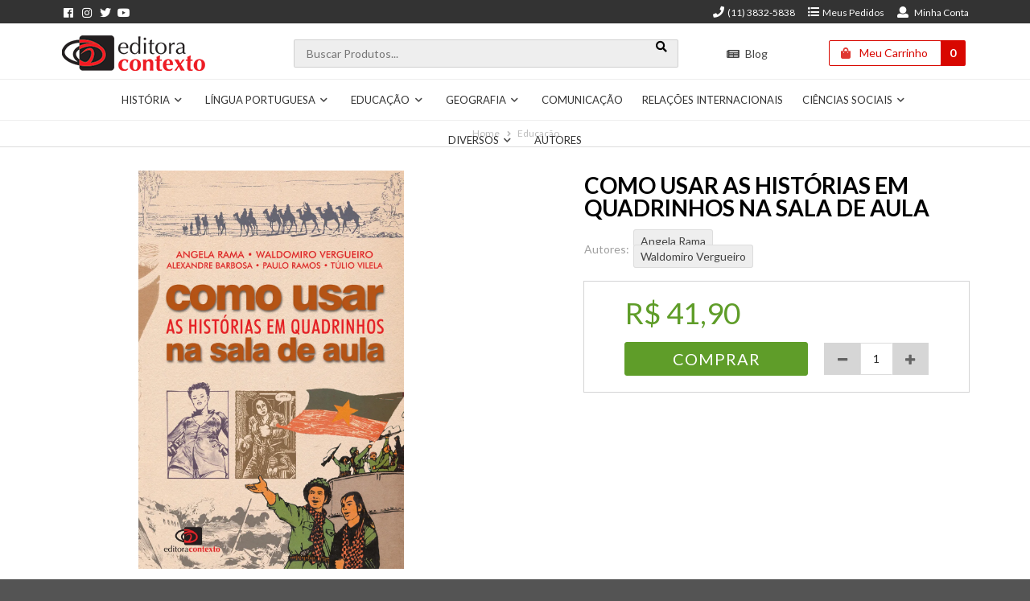

--- FILE ---
content_type: text/html; charset=utf-8
request_url: https://www.editoracontexto.com.br/como-usar-as-historias-em-quadrinhos-na-sala-de-aula
body_size: 103668
content:
<!DOCTYPE html>
<html lang="pt-br">
<head>
<!-- GoogleTagManager Common -->
<script>
                    dataLayer = [{
                        'event': 'DetalhesProduto',
                        'ecommerce': {
                            'detail': {
                                'actionField': { 'list': '' },
                                'products': [{
                    'name': 'Como Usar as Histórias em Quadrinhos na Sala de Aula',
                    'item_id': '1496890',
                    'sku': 0,
                    'price': 41.90,
                    'regular_price': 41.90,
                    'brand': '',
                    'category': 'Educação',
                    'variant': ''
                }]
                            }
                        }
                    }];
                </script>
<!-- Google Tag Manager --><script>     (function (w, d, s, l, i) {     w[l] = w[l] || []; w[l].push({     'gtm.start':     new Date().getTime(), event: 'gtm.js'     }); var f = d.getElementsByTagName(s)[0],     j = d.createElement(s), dl = l != 'dataLayer' ? '&l=' + l : ''; j.async = true; j.src =     'https://www.googletagmanager.com/gtm.js?id=' + i + dl; f.parentNode.insertBefore(j, f);     })(window, document, 'script', 'dataLayer', 'GTM-NLRC9JC');</script><!-- End Google Tag Manager -->     <!-- End GoogleTagManager Common -->

    <!-- ~/Views/Shared/Common/_Header.cshtml -->
    <meta charset="utf-8">
<meta http-equiv="X-UA-Compatible" content="IE=edge,chrome=1">
<title>Como Usar as Hist&#243;rias em Quadrinhos na Sala de Aula</title>
<meta name="viewport" content="width=device-width, initial-scale=1, shrink-to-fit=no">
<meta name="google-site-verification" content="RrgdVHHoaIqiuP66THCL-Dl77RFhIAUYLKqPitC1EbU" />
<link rel="apple-touch-icon" sizes="57x57" href="/assets/image/favicon/apple-icon-57x57.png">
<link rel="apple-touch-icon" sizes="60x60" href="/assets/image/favicon/apple-icon-60x60.png">
<link rel="apple-touch-icon" sizes="72x72" href="/assets/image/favicon/apple-icon-72x72.png">
<link rel="apple-touch-icon" sizes="76x76" href="/assets/image/favicon/apple-icon-76x76.png">
<link rel="apple-touch-icon" sizes="114x114" href="/assets/image/favicon/apple-icon-114x114.png">
<link rel="apple-touch-icon" sizes="120x120" href="/assets/image/favicon/apple-icon-120x120.png">
<link rel="apple-touch-icon" sizes="144x144" href="/assets/image/favicon/apple-icon-144x144.png">
<link rel="apple-touch-icon" sizes="152x152" href="/assets/image/favicon/apple-icon-152x152.png">
<link rel="apple-touch-icon" sizes="180x180" href="/assets/image/favicon/apple-icon-180x180.png">
<link rel="icon" type="image/png" sizes="192x192"  href="/assets/image/favicon/android-icon-192x192.png">
<link rel="icon" type="image/png" sizes="32x32" href="/assets/image/favicon/favicon-32x32.png">
<link rel="icon" type="image/png" sizes="96x96" href="/assets/image/favicon/favicon-96x96.png">
<link rel="icon" type="image/png" sizes="16x16" href="/assets/image/favicon/favicon-16x16.png">
<link rel="manifest" href="/assets/image/favicon/manifest.json">
<meta name="msapplication-TileColor" content="#ffffff">
<meta name="msapplication-TileImage" content="/assets/image/favicon/ms-icon-144x144.png">
<meta name="theme-color" content="#f92b33">
<link rel="canonical" href="https://www.editoracontexto.com.br/produto/como-usar-as-historias-em-quadrinhos-na-sala-de-aula/1496890" />
 

        <meta name="Robots" content="INDEX,FOLLOW">


        <input id="zipcode" type="hidden" value="">
    <input type="hidden" id="localizacao" value="" />
    <input type="hidden" id="localizacao_old" value="" />
    <input id="showMultiCdModal" type="hidden" data-show-multicd-modal="False" />
    <input id="updateCartMultiCD" type="hidden" value="False" />
    <input id="multiCDActive" type="hidden" value="False" />


<script type="text/javascript">
    window.onload = function () {
        var svr = document.createElement("input");
        svr.setAttribute("type", "hidden");
        svr.setAttribute("id", "svr");
        svr.setAttribute("value", "NEOWEBV3");
        svr.setAttribute("data-pool", "0");

        document.body.appendChild(svr);
    }
</script>

    
            <meta name="Description" content="O livro traz tamb&#233;m, em sua primeira parte, um guia b&#225;sico sobre a linguagem dos quadrinhos, indispens&#225;vel para que os professores se familiarizem ainda mais com o g&#234;nero e, assim, possam extrair o maior n&#250;mero poss&#237;vel de recursos do rico e fascinante universo das HQs.">
            <meta property="og:description" content="O livro traz tamb&#233;m, em sua primeira parte, um guia b&#225;sico sobre a linguagem dos quadrinhos, indispens&#225;vel para que os professores se familiarizem ainda mais com o g&#234;nero e, assim, possam extrair o maior n&#250;mero poss&#237;vel de recursos do rico e fascinante universo das HQs.">
            <meta name="twitter:description" content="O livro traz tamb&#233;m, em sua primeira parte, um guia b&#225;sico sobre a linguagem dos quadrinhos, indispens&#225;vel para que os professores se familiarizem ainda mais com o g&#234;nero e, assim, possam extrair o maior n&#250;mero poss&#237;vel de recursos do rico e fascinante universo das HQs.">
            <meta name="Keywords" content="Como Usar as Hist&#243;rias em Quadrinhos na Sala de Aula, 9788572442701, Cole&#231;&#227;o Como Usar, Educa&#231;&#227;o, Forma&#231;&#227;o de Professores">
        <meta property="og:type" content="website">
        <meta property="og:url" content="https://www.editoracontexto.com.br/produto/como-usar-as-historias-em-quadrinhos-na-sala-de-aula/1496890">
        <meta name="twitter:url" content="https://www.editoracontexto.com.br/produto/como-usar-as-historias-em-quadrinhos-na-sala-de-aula/1496890">
        <meta property="og:title" content="Como Usar as Histórias em Quadrinhos na Sala de Aula">
        <meta name="twitter:title" content="Como Usar as Histórias em Quadrinhos na Sala de Aula">
        <meta property="og:image" content="https://editoracontexto.jetassets.com.br/produto/img_9788572442701_DZ.webp">
        <script type="application/ld+json">
{"@context":"https://schema.org","@type":"BreadcrumbList","itemListElement":[{"@type":"ListItem","position":1,"name":"Home","item":"https://www.editoracontexto.com.br/"},{"@type":"ListItem","position":2,"name":"Educação"}]}
        </script>



    <!-- CSS Styles -->

        <style>
            .topbar{border-bottom:1px solid #eee;height:30px;margin:0 auto;background-color:#333;padding:2px 0 0;color:#fff;margin-bottom:120px}.topbar .list{line-height:initial}.topbar .list>.item{padding-top:0!important;padding-bottom:0!important;line-height:initial!important}.topbar .list>.item i{color:#332b24;font-size:18px}.topbar .list>.item a{color:#666;font-size:13px;text-transform:uppercase}.topbar .ui.grid>.row{padding:.2em 0}.topbar socialbar .fa{margin-right:5px}.topbar socialbar i{font-size:1.2em;line-height:.95em}.topbar socialbar i.facebook.icon{color:#475993!important}.topbar socialbar i.instagram.icon{color:#de943f!important}.topbar socialbar i.twitter.icon{color:#2795e9!important}.topbar socialbar i.google.icon,.topbar socialbar i.youtube.icon{color:#dd4b39!important}
            .topbar{background-color:#333;margin:0 auto 120px!important;padding:2px 0 0;color:#fff}.topbar socialbar i{font-size:14px}.topbar socialbar i.bloger.icon,.topbar socialbar i.facebook.icon,.topbar socialbar i.google.icon,.topbar socialbar i.instagram.icon,.topbar socialbar i.pinterest.icon,.topbar socialbar i.twitter.icon,.topbar socialbar i.vimeo.icon,.topbar socialbar i.whatsapp.icon,.topbar socialbar i.youtube.icon{color:#fff!important}.topbar .list>.item a{font-size:12px;color:#fff;text-transform:none}.topbar .list>.item i{font-size:14px;color:#fff}.topbar .list>.item .list{padding:0;margin:0 .25rem 0 0}.topbar .dropdown>.menu:after{background:#fff!important}.topbar .dropdown>.menu .item>.icon{color:#333}@media screen and (max-width: 992px){overflow:hidden;margin-bottom:68px}

            .QDinstitucional .grecaptcha-badge{z-index:2}._header{background:#fff;margin-top:0;position:fixed;top:30px}._header.on{top:0}._header.fixed{box-shadow:rgba(0,0,0,.3) 0 0 10px 0}@media screen and (max-width: 764px){border-bottom:1px solid #eee}._header .ui.container{padding-top:0!important;padding-bottom:10px!important}._header i.circular.icon{box-shadow:none}._header .ui.floating.label{top:.8em;left:105%}._header .searchcolumn .ui.icon.input>i.icon{opacity:initial}._header .searchMobile .blocoBusca{display:none}._header .searchMobile .blocoBusca.active{display:block!important;position:fixed;right:10px;top:100px;z-index:10;width:calc(100% - 20px);height:40px}._header .searchMobile .blocoBusca.active i{top:0!important;right:0!important}._header .cartbutton{margin:0;display:inline-block;cursor:pointer;float:right;line-height:36px}#wishListCount,.wishlist #wishListCount{position:relative;bottom:6px;left:16px;min-width:18px!important;min-height:18px!important;padding:0!important;line-height:16px!important;font-size:10px!important;background:#fff!important;border:1px solid #2c3e50}
            ._header .QDh__menuTrigger i{margin:0 auto;display:block;font-size:20px}._header #cartButton:hover .button.basic.primary{border:1px solid #bf0600;color:#fff!important;background-color:#bf0600!important}._header #cartButton:hover .label.primary{background-color:#bf0600!important}._header #cartButton .button.basic{-webkit-transition:.2s ease-in;transition:.2s ease-in;padding:8px 5px;border-radius:2px;width:140px}._header #cartButton .button.basic.primary{border:1px solid #d80700;color:#d80700!important;-webkit-box-shadow:none!important;box-shadow:none!important}._header #cartButton .label{-webkit-transition:.2s ease-in;transition:.2s ease-in;border-radius:0 2px 2px 0}._header #cartButton .label.primary{background-color:#d80700!important;color:#fff}._header #cartButton .label:before{display:none}._header .searchcolumn .search input{-webkit-transition:.2s ease-in;transition:.2s ease-in;border-radius:2px!important;background-color:#eee;color:#757575;padding:0 15px;height:35px}._header .searchcolumn .search input:active,._header .searchcolumn .search input:focus,._header .searchcolumn .search input:hover{border-color:#525252}._header .searchcolumn .search>.results{width:100%!important;border-radius:2px!important;z-index:99!important}._header .searchcolumn .search>.results .result .contents{display:block}._header .searchcolumn .search>.results .result .imagem{width:20%;padding-right:10px;float:none;display:inline-block;vertical-align:middle}._header .searchcolumn .search>.results .result .imagem img{width:100%}._header .searchcolumn .search>.results .result .content{width:80%;display:inline-block;vertical-align:middle;margin:0}._header{z-index:10!important;height:68px}._header.fixed{right:0!important;left:0!important;-webkit-box-shadow:none;box-shadow:none;border-bottom:1px solid #eee}._header .QDh__menuTrigger{-webkit-transition:.2s ease-in;transition:.2s ease-in;color:#333;text-align:center;display:inline-block;position:absolute;top:5px;right:20px;opacity:0;visibility:hidden}
        
            .menuheader{transition:none;top:114px;right:0;left:0;z-index:9!important;background-color:#fff;border-bottom:1px solid #eee;border-top:1px solid #eee}.menuheader .ui.menu li{text-align:center}.menuheader .ui.menu li:active,.menuheader .ui.menu li:focus,.menuheader .ui.menu li:hover{-webkit-box-shadow:none;box-shadow:none}.menuheader .ui.menu li>.item{color:#333;text-align:center}.menuheader .ui.menu li.Autores span,.menuheader .ui.menu li>.item:before,.menuheader .ui.menu li>.item[title=Autores] i{display:none}.menuheader .ui.menu li>.item:active,.menuheader .ui.menu li>.item:focus,.menuheader .ui.menu li>.item:hover{color:#d80700;background-color:#fff;-webkit-box-shadow:inset 0 -5px 0 #d80700;box-shadow:inset 0 -5px 0 #d80700}.menuheader .ui.menu li>.item[title=Autores]+.megamenu{display:none!important}.menuheader .ui.menu li>.item i{font-size:10px;margin-left:5px}.menuheader .ui.menu li>.item i:before{line-height:1;vertical-align:top}.menuheader .megamenu{-webkit-box-shadow:none;box-shadow:none;top:51px;padding:10px 40px 40px}.menuheader .megamenu .qd-m-level-2{-webkit-transition:.2s ease-out;transition:.2s ease-out;text-transform:uppercase;color:#333;font-size:14px;font-weight:600}.menuheader .megamenu .qd-m-level-2:active,.menuheader .megamenu .qd-m-level-2:focus,.menuheader .megamenu .qd-m-level-2:hover{color:#d80700}.menuheader .megamenu .ui.list .item{-webkit-transition:.2s ease-out;transition:.2s ease-out;color:#333;font-size:14px;padding-left:0!important;padding-top:0!important;margin-top:5px;line-height:1}.menuheader .megamenu .ui.list .item:active,.menuheader .megamenu .ui.list .item:focus,.menuheader .megamenu .ui.list .item:hover{padding-left:8px!important;-webkit-box-shadow:inset 5px 0 0 #d80700;box-shadow:inset 5px 0 0 #d80700}
            .QDfixedBar {display: none;}
        </style>
    <!-- Theme -->
<link rel="stylesheet" href="https://fonts.googleapis.com/css?family=Lato:400,700,900,400italic,700italic&subset=latin,latin-ext"/>
<link rel="stylesheet" href="/assets/css/style.css">

<!-- HOME -->
<link rel="stylesheet" href="/assets/css/CSS.edc.ree.common.css">
    

    <!-- Scripts -->
    <!-- Start -->

<script src="/assets/js/app.js"></script>

<!--GLOBAL-->


<!-- FUNCTIONS BASE -->
<script src="/assets/js/JS.edc.ree.functions.base.js"></script>
    

    <!-- Google Analytics -->

    <!-- End Google Analytics -->
</head>
<body>
        <!-- Google Tag Manager (noscript) -->
        <noscript>
            <iframe src="https://www.googletagmanager.com/ns.html?id=GTM-NLRC9JC"
                    height="0" width="0" style="display:none;visibility:hidden"></iframe>
        </noscript>
        <!-- End Google Tag Manager (noscript) -->

<div id="miniCarrinho" class="ui right sidebar carrinho ui grid">
    <div class="row padding none">
        <div class="column">
            <div class="ui grid top aligned elementos">
                <div class="row two column head middle aligned">
                    <div class="column ten wide mobile">
                        <span id="MiniCartTitle" data-segment="b2c" class="text center left floated">Meu Carrinho</span>
                    </div>
                    <div class="column right aligned six wide mobile">
                        <button class="ui button icon fecharCarrinho"><i class="remove icon"></i></button>
                    </div>
                </div>
                <div class="row info uppercase">
                    <div class="column">
                        <i class="lock icon"></i>Compra 100% Segura
                    </div>
                </div>
                <div class="row elemento">
                    <div class="column">
                        <div class="ui items relaxed listaItems unstackable" id="ListProductsCheckout">
                            
                        </div>

                        <div class="ui divided items right aligned dados-carrinho hideme">
                            <div class="item detalhes text right">
                                <div class="content">
                                    <div class="description">
                                        <span>Desconto: <span id="descontoCarrinho"></span></span>
                                    </div>
                                </div>
                            </div>
                            <div class="item detalhes text right">
                                <div class="content">
                                    <div class="description">
                                        <span>Subtotal: <span id="subTotalCarrinho"></span></span>
                                    </div>
                                </div>
                            </div>
                            <div class="item detalhes">
                                <div class="content">
                                    <div class="description frete">
                                        <div class="ui form">
                                            <div class="inline field">
                                                <label>Calcular Frete</label>
                                                <div class="ui action input">
                                                    <input type="text" placeholder="00000-000"
                                                           class="masked mask_zipcode" size="9" name="cep" id="shipping">
                                                    <button class="ui right labeled icon button frete calcular buttonsMiniCart" id="CallServiceShippingMiniCart">
                                                        
                                                        Calcular
                                                    </button>
                                                </div>
                                            </div>
                                        </div>
                                    </div>
                                    <div class="description resultado">
                                        <div class="ui form">
                                            <div class="field">
                                                <label class="frete valor"></label>
                                                <div class="ui">
                                                    <button class="ui right labeled icon mini button frete recalcular margin none" id="btn_recalcular_frete">
                                                        <i class="refresh icon"></i>
                                                        Recalcular
                                                    </button>
                                                </div>
                                            </div>
                                        </div>
                                    </div>
                                </div>
                            </div>
                            <div class="item detalhes hideme" id="dica_frete">
                                <div class="content">
                                    <span id="descricao_dica"></span>
                                </div>
                            </div>
                            <div class="item detalhes">
                                <div class="content">
                                    <span class="subtotal">Total a pagar: <span id="totalCarrinho"></span></span>
                                </div>
                            </div>
                        </div>
                    </div>
                </div>
                   


<div class="row one column stackable margin top small buttonsMiniCart">
    <div class="column">
        <button id="mini-carrinho-checkout" class="ui button fluid basic buttonsMiniCart mobile-hide" tabindex="0">
            Carrinho
        </button>
    </div>
    <div class="column">
        <button class="ui button fluid basic keep-buy buttonsMiniCart mobile only fecharCarrinho" tabindex="0">
            CONTINUAR COMPRANDO
        </button>
    </div>
    <div class="column">
        <button class="ui button fluid large submit action buttonsMiniCart" tabindex="0" id="btn_finalizar" data-total-itens="0" data-user-url="/checkout/Identification">
            Finalizar Compra
        </button>
    </div>
</div>

            </div>
        </div>
    </div>
    <input type="hidden" id="id_frete_selecionado" />
    <input type="hidden" id="cep_selecionado" />
    <input type="hidden" id="permiteVenda" value="true" />
</div>




    <div class="pusher">
        <!-- ~/Views/Shared/Common/_TopBar.cshtml -->
        <div class="ui container fluid topbar QDtopBar" id="top_bar">
    <div class="ui container">
        <div class="ui grid middle aligned inverted">
            <div class="two column row">
                <div class="ui left floated column margin none five wide computer eight wide tablet eight wide tablet">
    <socialbar>
                    <a href="https://www.facebook.com/contextoeditora" target="_blank" title="facebook ">
                        <i class="facebook icon"></i>
                    </a>
                    <a href="https://www.instagram.com/editoracontexto/" target="_blank" title="instagram ">
                        <i class="instagram icon"></i>
                    </a>
                    <a href="https://twitter.com/editoracontexto" target="_blank" title="twitter ">
                        <i class="twitter icon"></i>
                    </a>
                    <a href="https://www.youtube.com/user/editoracontexto" target="_blank" title="youtube ">
                        <i class="youtube icon"></i>
                    </a>
    </socialbar>
</div>

                
                <div class="ui right floated right aligned column margin none eleven wide computer eight wide tablet eight wide">                    
                    <div class="ui horizontal list">
                        <div class="item">
                            <a href="tel:+(11) 3832-5838" class="item" title="Telefone"><i class="phone ul icon"></i>(11) 3832-5838</a>
                            
                        </div>
                        
                        <div class="item">
                            <a href="/order" class="item" title="Meus Pedidos"><i class="list ul icon"></i>Meus Pedidos</a>
                        </div>
                            <div class="item">
                                <a href="/customer" title="Minha Conta">
                                    <i class="user icon regular"></i>
                                    <span class="text">Minha Conta</span>
                                </a>
                            </div>
                                                                    </div>
                </div>
            </div>
        </div>
    </div>
</div>

        <!-- ~/Views/Shared/Common/_Head.cshtml -->
        
<div class="ui container fluid _header QDheader">
  <div class="ui container">
    <div class="ui middle aligned four column centered grid">
      <div class="row">
        <div class="ui sixteen wide mobile sixteen wide tablet four wide computer column">
          <a href="/Home" title="Página Inicial">
            <img class="ui middle aligned image logo" src="/assets/image/logo/logo.png" alt="Editora Contexto" title="Editora Contexto" width="178" height="44">
          </a>

          <a href="/Home" class="QDh__menuTrigger" title="Âncora para menu principal">
            <i class="icon align justify"></i>
            Menu
          </a> 
        </div>
        
        <div class="ui center aligned seven wide computer only column searchcolumn">
          <div class="ui category search">
            <div class="ui icon input fluid">
              <input class="prompt" type="text" placeholder="Buscar Produtos...">
              <button class="button search-send-button" type="button" aria-label="Botão para realizar uma busca"><i class="search icon"></i></button>
            </div>
            <div class="results"></div>
          </div>
        </div>

        <div class="ui center aligned two wide computer only column">
          <div class="QDh__blog">
            <a href="https://blog.editoracontexto.com.br/" target="_blank"><i class="icon newspaper"></i> Blog</a>
          </div>
        </div>

        
        <div class="ui right aligned three wide computer only column">
          <div id="cartButton" class="ui labeled button cartbutton no margin bottom mini-cart mobile-hide" tabindex="0" data-segment="b2c">
            <div class="ui basic primary button ">
              <i class="shopping bag icon"></i>
              <span>Meu Carrinho</span>
            </div>
            <a class="ui left pointing primary label" id="total_itens_card">
0

            </a>
          </div>
        </div>
      </div>
    </div>
  </div>
</div>

<div class="ui mobile only searchMobile">
  <div class="ui blocoBusca search">
    <div class="ui icon input fluid">
      <input class="prompt" type="text" placeholder="Buscar Produtos...">
      <button class="button search-send-button" type="button" aria-label="Botão para realizar uma busca"><i class="search icon"></i></button>
    </div>
    <div class="results"></div>
  </div>
</div>

<div class="QDfixedBar">
  <ul>
    <li>
      <a id="wsnavtoggle" class="animated-arrow"><i class="icon align justify"></i></a>
    </li>

    <li class="QDsearchTrigger">
      <div class="ui button icon centered">
        <button class="filterbutton" data-tooltip="Filtros" data-inverted="">
          <i class="filter icon"></i>
        </button>
      </div>
    </li>

    <li class="ui searchMobile">
      <div class="ui button icon centered">
        <i class="search icon"></i>
      </div>
    </li>

  </ul>
</div>





        <!-- ~/Views/Shared/Common/_Menu.cshtml -->
        <div class="ui container fluid menuheader QDmenu">
  <div class="overlapblackbg"></div>
  <div class="ui container">
    <div class="wsmain">
      <nav class="wsmenu">
        <div class="ui mobile only titleMenu"><i class="content icon"></i> MENU</div>
        <ul class="mobile-sub wsmenu-list ui menu">
              <li class="hist&#243;ria cat-31608">
                <a href="/categoria/historia" class="item qd-m-level-1" title="Hist&#243;ria">
                  Hist&#243;ria                  
                    <i class="chevron down icon"></i>
                </a>
                  <div class="megamenu clearfix">
                    <div class="ui grid">
                      <div class="row">
                        <div class="sixteen wide computer column">
                          <div class="ui grid three column">
                                <div class="sixteen wide mobile eight wide tablet four wide computer column">
                                  <div class="ui list relaxed">
                                    <a href="/categoria/historia/guerras-e-revolucoes" class="qd-m-level-2" title="Guerras e revolu&#231;&#245;es">Guerras e revolu&#231;&#245;es</a>
                                  </div>
                                </div>
                                <div class="sixteen wide mobile eight wide tablet four wide computer column">
                                  <div class="ui list relaxed">
                                    <a href="/categoria/historia/historia-antiga" class="qd-m-level-2" title="Hist&#243;ria antiga">Hist&#243;ria antiga</a>
                                  </div>
                                </div>
                                <div class="sixteen wide mobile eight wide tablet four wide computer column">
                                  <div class="ui list relaxed">
                                    <a href="/categoria/historia/historia-contemporanea" class="qd-m-level-2" title="Hist&#243;ria contempor&#226;nea">Hist&#243;ria contempor&#226;nea</a>
                                  </div>
                                </div>
                                <div class="sixteen wide mobile eight wide tablet four wide computer column">
                                  <div class="ui list relaxed">
                                    <a href="/categoria/historia/historia-moderna" class="qd-m-level-2" title="Hist&#243;ria moderna">Hist&#243;ria moderna</a>
                                  </div>
                                </div>
                                <div class="sixteen wide mobile eight wide tablet four wide computer column">
                                  <div class="ui list relaxed">
                                    <a href="/categoria/historia/historia-do-brasil" class="qd-m-level-2" title="Hist&#243;ria do Brasil">Hist&#243;ria do Brasil</a>
                                  </div>
                                </div>
                                <div class="sixteen wide mobile eight wide tablet four wide computer column">
                                  <div class="ui list relaxed">
                                    <a href="/categoria/historia/segunda-guerra-mundial" class="qd-m-level-2" title="Segunda guerra mundial">Segunda guerra mundial</a>
                                  </div>
                                </div>
                                <div class="sixteen wide mobile eight wide tablet four wide computer column">
                                  <div class="ui list relaxed">
                                    <a href="/categoria/historia/brasil-e-america" class="qd-m-level-2" title="Brasil e Am&#233;rica">Brasil e Am&#233;rica</a>
                                  </div>
                                </div>
                                <div class="sixteen wide mobile eight wide tablet four wide computer column">
                                  <div class="ui list relaxed">
                                    <a href="/categoria/historia/antiga-e-medieval" class="qd-m-level-2" title="Antiga e Medieval">Antiga e Medieval</a>
                                  </div>
                                </div>
                                <div class="sixteen wide mobile eight wide tablet four wide computer column">
                                  <div class="ui list relaxed">
                                    <a href="/categoria/historia/moderna-e-contemporanea" class="qd-m-level-2" title="Moderna e Contempor&#226;nea">Moderna e Contempor&#226;nea</a>
                                  </div>
                                </div>
                                <div class="sixteen wide mobile eight wide tablet four wide computer column">
                                  <div class="ui list relaxed">
                                    <a href="/categoria/historia/teoria-metodologia-e-ensino" class="qd-m-level-2" title="Teoria, Metodologia e Ensino">Teoria, Metodologia e Ensino</a>
                                  </div>
                                </div>
                                <div class="sixteen wide mobile eight wide tablet four wide computer column">
                                  <div class="ui list relaxed">
                                    <a href="/categoria/historia/historia-na-universidade-e-temas" class="qd-m-level-2" title="Hist&#243;ria na Universidade e Temas">Hist&#243;ria na Universidade e Temas</a>
                                  </div>
                                </div>
                                <div class="sixteen wide mobile eight wide tablet four wide computer column">
                                  <div class="ui list relaxed">
                                    <a href="/categoria/historia/mulheres-sexualidade-e-genero" class="qd-m-level-2" title="Mulheres, Sexualidade e G&#234;nero">Mulheres, Sexualidade e G&#234;nero</a>
                                  </div>
                                </div>
                                <div class="sixteen wide mobile eight wide tablet four wide computer column">
                                  <div class="ui list relaxed">
                                    <a href="/categoria/historia/historia-global" class="qd-m-level-2" title="Hist&#243;ria Global">Hist&#243;ria Global</a>
                                  </div>
                                </div>
                          </div>
                        </div>

                      </div>
                    </div>
                  </div>
              </li>
              <li class="l&#237;nguaportuguesa cat-31609">
                <a href="/categoria/lingua-portuguesa" class="item qd-m-level-1" title="L&#237;ngua Portuguesa">
                  L&#237;ngua Portuguesa                  
                    <i class="chevron down icon"></i>
                </a>
                  <div class="megamenu clearfix">
                    <div class="ui grid">
                      <div class="row">
                        <div class="sixteen wide computer column">
                          <div class="ui grid three column">
                                <div class="sixteen wide mobile eight wide tablet four wide computer column">
                                  <div class="ui list relaxed">
                                    <a href="/categoria/lingua-portuguesa/analise-do-discurso" class="qd-m-level-2" title="An&#225;lise do discurso">An&#225;lise do discurso</a>
                                  </div>
                                </div>
                                <div class="sixteen wide mobile eight wide tablet four wide computer column">
                                  <div class="ui list relaxed">
                                    <a href="/categoria/lingua-portuguesa/bakhtin" class="qd-m-level-2" title="Bakhtin">Bakhtin</a>
                                  </div>
                                </div>
                                <div class="sixteen wide mobile eight wide tablet four wide computer column">
                                  <div class="ui list relaxed">
                                    <a href="/categoria/lingua-portuguesa/fonetica" class="qd-m-level-2" title="Fon&#233;tica">Fon&#233;tica</a>
                                  </div>
                                </div>
                                <div class="sixteen wide mobile eight wide tablet four wide computer column">
                                  <div class="ui list relaxed">
                                    <a href="/categoria/lingua-portuguesa/generos-textuais" class="qd-m-level-2" title="G&#234;neros textuais">G&#234;neros textuais</a>
                                  </div>
                                </div>
                                <div class="sixteen wide mobile eight wide tablet four wide computer column">
                                  <div class="ui list relaxed">
                                    <a href="/categoria/lingua-portuguesa/gramatica" class="qd-m-level-2" title="Gram&#225;tica">Gram&#225;tica</a>
                                  </div>
                                </div>
                                <div class="sixteen wide mobile eight wide tablet four wide computer column">
                                  <div class="ui list relaxed">
                                    <a href="/categoria/lingua-portuguesa/lexico" class="qd-m-level-2" title="L&#233;xico">L&#233;xico</a>
                                  </div>
                                </div>
                                <div class="sixteen wide mobile eight wide tablet four wide computer column">
                                  <div class="ui list relaxed">
                                    <a href="/categoria/lingua-portuguesa/linguistica" class="qd-m-level-2" title="Lingu&#237;stica">Lingu&#237;stica</a>
                                  </div>
                                </div>
                                <div class="sixteen wide mobile eight wide tablet four wide computer column">
                                  <div class="ui list relaxed">
                                    <a href="/categoria/lingua-portuguesa/morfologia" class="qd-m-level-2" title="Morfologia">Morfologia</a>
                                  </div>
                                </div>
                                <div class="sixteen wide mobile eight wide tablet four wide computer column">
                                  <div class="ui list relaxed">
                                    <a href="/categoria/lingua-portuguesa/semantica" class="qd-m-level-2" title="Sem&#226;ntica">Sem&#226;ntica</a>
                                  </div>
                                </div>
                                <div class="sixteen wide mobile eight wide tablet four wide computer column">
                                  <div class="ui list relaxed">
                                    <a href="/categoria/lingua-portuguesa/semiotica" class="qd-m-level-2" title="Semi&#243;tica">Semi&#243;tica</a>
                                  </div>
                                </div>
                                <div class="sixteen wide mobile eight wide tablet four wide computer column">
                                  <div class="ui list relaxed">
                                    <a href="/categoria/lingua-portuguesa/tecnicas-de-escrita" class="qd-m-level-2" title="T&#233;cnicas de escrita">T&#233;cnicas de escrita</a>
                                  </div>
                                </div>
                          </div>
                        </div>

                      </div>
                    </div>
                  </div>
              </li>
              <li class="educa&#231;&#227;o cat-31612">
                <a href="/categoria/educacao" class="item qd-m-level-1" title="Educa&#231;&#227;o">
                  Educa&#231;&#227;o                  
                    <i class="chevron down icon"></i>
                </a>
                  <div class="megamenu clearfix">
                    <div class="ui grid">
                      <div class="row">
                        <div class="sixteen wide computer column">
                          <div class="ui grid three column">
                                <div class="sixteen wide mobile eight wide tablet four wide computer column">
                                  <div class="ui list relaxed">
                                    <a href="/categoria/educacao/alfabetizacao-e-letramento" class="qd-m-level-2" title="Alfabetiza&#231;&#227;o e letramento">Alfabetiza&#231;&#227;o e letramento</a>
                                  </div>
                                </div>
                                <div class="sixteen wide mobile eight wide tablet four wide computer column">
                                  <div class="ui list relaxed">
                                    <a href="/categoria/educacao/formacao-de-professores" class="qd-m-level-2" title="Forma&#231;&#227;o de professores">Forma&#231;&#227;o de professores</a>
                                  </div>
                                </div>
                          </div>
                        </div>

                      </div>
                    </div>
                  </div>
              </li>
              <li class="geografia cat-31610">
                <a href="/categoria/geografia" class="item qd-m-level-1" title="Geografia">
                  Geografia                  
                    <i class="chevron down icon"></i>
                </a>
                  <div class="megamenu clearfix">
                    <div class="ui grid">
                      <div class="row">
                        <div class="sixteen wide computer column">
                          <div class="ui grid three column">
                                <div class="sixteen wide mobile eight wide tablet four wide computer column">
                                  <div class="ui list relaxed">
                                    <a href="/categoria/geografia/arquitetura-e-urbanismo" class="qd-m-level-2" title="Arquitetura e urbanismo">Arquitetura e urbanismo</a>
                                  </div>
                                </div>
                                <div class="sixteen wide mobile eight wide tablet four wide computer column">
                                  <div class="ui list relaxed">
                                    <a href="/categoria/geografia/meio-ambiente" class="qd-m-level-2" title="Meio ambiente">Meio ambiente</a>
                                  </div>
                                </div>
                          </div>
                        </div>

                      </div>
                    </div>
                  </div>
              </li>
              <li class="comunica&#231;&#227;o cat-31613">
                <a href="/categoria/comunicacao" class="item qd-m-level-1" title="Comunica&#231;&#227;o">
                  Comunica&#231;&#227;o                  
                </a>
              </li>
              <li class="rela&#231;&#245;esinternacionais cat-139654">
                <a href="/categoria/relacoes-internacionais" class="item qd-m-level-1" title="Rela&#231;&#245;es Internacionais">
                  Rela&#231;&#245;es Internacionais                  
                </a>
              </li>
              <li class="ci&#234;nciassociais cat-31611">
                <a href="/categoria/ciencias-sociais" class="item qd-m-level-1" title="Ci&#234;ncias Sociais">
                  Ci&#234;ncias Sociais                  
                    <i class="chevron down icon"></i>
                </a>
                  <div class="megamenu clearfix">
                    <div class="ui grid">
                      <div class="row">
                        <div class="sixteen wide computer column">
                          <div class="ui grid three column">
                                <div class="sixteen wide mobile eight wide tablet four wide computer column">
                                  <div class="ui list relaxed">
                                    <a href="/categoria/ciencias-sociais/antropologia" class="qd-m-level-2" title="Antropologia">Antropologia</a>
                                  </div>
                                </div>
                                <div class="sixteen wide mobile eight wide tablet four wide computer column">
                                  <div class="ui list relaxed">
                                    <a href="/categoria/ciencias-sociais/sociologia" class="qd-m-level-2" title="Sociologia">Sociologia</a>
                                  </div>
                                </div>
                          </div>
                        </div>

                      </div>
                    </div>
                  </div>
              </li>
              <li class="diversos cat-31614">
                <a href="/categoria/diversos" class="item qd-m-level-1" title="Diversos">
                  Diversos                  
                    <i class="chevron down icon"></i>
                </a>
                  <div class="megamenu clearfix">
                    <div class="ui grid">
                      <div class="row">
                        <div class="sixteen wide computer column">
                          <div class="ui grid three column">
                                <div class="sixteen wide mobile eight wide tablet four wide computer column">
                                  <div class="ui list relaxed">
                                    <a href="/categoria/diversos/biografia" class="qd-m-level-2" title="Biografia">Biografia</a>
                                  </div>
                                </div>
                                <div class="sixteen wide mobile eight wide tablet four wide computer column">
                                  <div class="ui list relaxed">
                                    <a href="/categoria/diversos/divulgacao-cientifica" class="qd-m-level-2" title="Divulga&#231;&#227;o cient&#237;fica">Divulga&#231;&#227;o cient&#237;fica</a>
                                  </div>
                                </div>
                                <div class="sixteen wide mobile eight wide tablet four wide computer column">
                                  <div class="ui list relaxed">
                                    <a href="/categoria/diversos/economia" class="qd-m-level-2" title="Economia">Economia</a>
                                  </div>
                                </div>
                                <div class="sixteen wide mobile eight wide tablet four wide computer column">
                                  <div class="ui list relaxed">
                                    <a href="/categoria/diversos/filosofia" class="qd-m-level-2" title="Filosofia">Filosofia</a>
                                  </div>
                                </div>
                                <div class="sixteen wide mobile eight wide tablet four wide computer column">
                                  <div class="ui list relaxed">
                                    <a href="/categoria/diversos/futebol" class="qd-m-level-2" title="Futebol">Futebol</a>
                                  </div>
                                </div>
                                <div class="sixteen wide mobile eight wide tablet four wide computer column">
                                  <div class="ui list relaxed">
                                    <a href="/categoria/diversos/guerra-e-militaria" class="qd-m-level-2" title="Guerra e militaria">Guerra e militaria</a>
                                  </div>
                                </div>
                                <div class="sixteen wide mobile eight wide tablet four wide computer column">
                                  <div class="ui list relaxed">
                                    <a href="/categoria/diversos/interesse-geral" class="qd-m-level-2" title="Interesse geral">Interesse geral</a>
                                  </div>
                                </div>
                                <div class="sixteen wide mobile eight wide tablet four wide computer column">
                                  <div class="ui list relaxed">
                                    <a href="/categoria/diversos/negocios" class="qd-m-level-2" title="Neg&#243;cios">Neg&#243;cios</a>
                                  </div>
                                </div>
                                <div class="sixteen wide mobile eight wide tablet four wide computer column">
                                  <div class="ui list relaxed">
                                    <a href="/categoria/diversos/politica" class="qd-m-level-2" title="Pol&#237;tica">Pol&#237;tica</a>
                                  </div>
                                </div>
                                <div class="sixteen wide mobile eight wide tablet four wide computer column">
                                  <div class="ui list relaxed">
                                    <a href="/categoria/diversos/romance-historico" class="qd-m-level-2" title="Romance hist&#243;rico">Romance hist&#243;rico</a>
                                  </div>
                                </div>
                                <div class="sixteen wide mobile eight wide tablet four wide computer column">
                                  <div class="ui list relaxed">
                                    <a href="/categoria/diversos/saude" class="qd-m-level-2" title="Sa&#250;de">Sa&#250;de</a>
                                  </div>
                                </div>
                                <div class="sixteen wide mobile eight wide tablet four wide computer column">
                                  <div class="ui list relaxed">
                                    <a href="/categoria/diversos/turismo" class="qd-m-level-2" title="Turismo">Turismo</a>
                                  </div>
                                </div>
                                <div class="sixteen wide mobile eight wide tablet four wide computer column">
                                  <div class="ui list relaxed">
                                    <a href="/categoria/diversos/povos-e-civilizacoes" class="qd-m-level-2" title="Povos e civiliza&#231;&#245;es">Povos e civiliza&#231;&#245;es</a>
                                  </div>
                                </div>
                          </div>
                        </div>

                      </div>
                    </div>
                  </div>
              </li>
              <li class="combos cat-39599">
                <a href="/categoria/combos" class="item qd-m-level-1" title="Combos">
                  Combos                  
                </a>
              </li>
              <li class="pacotesecole&#231;&#245;es cat-31620">
                <a href="/categoria/pacotes-e-colecoes" class="item qd-m-level-1" title="Pacotes e cole&#231;&#245;es">
                  Pacotes e cole&#231;&#245;es                  
                </a>
              </li>
              <li class="pr&#233;-venda cat-31618">
                <a href="/categoria/pre-venda" class="item qd-m-level-1" title="Pr&#233;-venda">
                  Pr&#233;-venda                  
                </a>
              </li>
              <li class="lan&#231;amentos cat-31615">
                <a href="/categoria/lancamentos" class="item qd-m-level-1" title="Lan&#231;amentos">
                  Lan&#231;amentos                  
                    <i class="chevron down icon"></i>
                </a>
                  <div class="megamenu clearfix">
                    <div class="ui grid">
                      <div class="row">
                        <div class="sixteen wide computer column">
                          <div class="ui grid three column">
                                <div class="sixteen wide mobile eight wide tablet four wide computer column">
                                  <div class="ui list relaxed">
                                    <a href="/categoria/lancamentos/2019" class="qd-m-level-2" title="2019">2019</a>
                                  </div>
                                </div>
                                <div class="sixteen wide mobile eight wide tablet four wide computer column">
                                  <div class="ui list relaxed">
                                    <a href="/categoria/lancamentos/2020" class="qd-m-level-2" title="2020">2020</a>
                                  </div>
                                </div>
                                <div class="sixteen wide mobile eight wide tablet four wide computer column">
                                  <div class="ui list relaxed">
                                    <a href="/categoria/lancamentos/2021" class="qd-m-level-2" title="2021">2021</a>
                                  </div>
                                </div>
                                <div class="sixteen wide mobile eight wide tablet four wide computer column">
                                  <div class="ui list relaxed">
                                    <a href="/categoria/lancamentos/2022" class="qd-m-level-2" title="2022">2022</a>
                                  </div>
                                </div>
                                <div class="sixteen wide mobile eight wide tablet four wide computer column">
                                  <div class="ui list relaxed">
                                    <a href="/categoria/lancamentos/2023" class="qd-m-level-2" title="2023">2023</a>
                                  </div>
                                </div>
                                <div class="sixteen wide mobile eight wide tablet four wide computer column">
                                  <div class="ui list relaxed">
                                    <a href="/categoria/lancamentos/2024" class="qd-m-level-2" title="2024">2024</a>
                                  </div>
                                </div>
                                <div class="sixteen wide mobile eight wide tablet four wide computer column">
                                  <div class="ui list relaxed">
                                    <a href="/categoria/lancamentos/2025" class="qd-m-level-2" title="2025">2025</a>
                                  </div>
                                </div>
                                <div class="sixteen wide mobile eight wide tablet four wide computer column">
                                  <div class="ui list relaxed">
                                    <a href="/categoria/lancamentos/2026" class="qd-m-level-2" title="2026">2026</a>
                                  </div>
                                </div>
                          </div>
                        </div>

                      </div>
                    </div>
                  </div>
              </li>
              <li class="promo&#231;&#227;o cat-31617">
                <a href="/categoria/promocao" class="item qd-m-level-1" title="Promo&#231;&#227;o">
                  Promo&#231;&#227;o                  
                    <i class="chevron down icon"></i>
                </a>
                  <div class="megamenu clearfix">
                    <div class="ui grid">
                      <div class="row">
                        <div class="sixteen wide computer column">
                          <div class="ui grid three column">
                                <div class="sixteen wide mobile eight wide tablet four wide computer column">
                                  <div class="ui list relaxed">
                                    <a href="/categoria/promocao/cupom-de-desconto" class="qd-m-level-2" title="Cupom de desconto">Cupom de desconto</a>
                                  </div>
                                </div>
                          </div>
                        </div>

                      </div>
                    </div>
                  </div>
              </li>
              <li class="coordenadorgeral cat-37601">
                <a href="/categoria/coordenador-geral" class="item qd-m-level-1" title="Coordenador geral">
                  Coordenador geral                  
                    <i class="chevron down icon"></i>
                </a>
                  <div class="megamenu clearfix">
                    <div class="ui grid">
                      <div class="row">
                        <div class="sixteen wide computer column">
                          <div class="ui grid three column">
                                <div class="sixteen wide mobile eight wide tablet four wide computer column">
                                  <div class="ui list relaxed">
                                    <a href="/categoria/coordenador-geral/ataliba-t-de-castilho-coord-geral" class="qd-m-level-2" title="Ataliba T. de Castilho (Coord. geral)">Ataliba T. de Castilho (Coord. geral)</a>
                                  </div>
                                </div>
                                <div class="sixteen wide mobile eight wide tablet four wide computer column">
                                  <div class="ui list relaxed">
                                    <a href="/categoria/coordenador-geral/antonio-carlos-lessa-coord-geral" class="qd-m-level-2" title="Ant&#244;nio Carlos Lessa (Coord. geral)">Ant&#244;nio Carlos Lessa (Coord. geral)</a>
                                  </div>
                                </div>
                          </div>
                        </div>

                      </div>
                    </div>
                  </div>
              </li>
              <li class="coordenador(es) cat-39431">
                <a href="/categoria/coordenadores" class="item qd-m-level-1" title="Coordenador(es)">
                  Coordenador(es)                  
                    <i class="chevron down icon"></i>
                </a>
                  <div class="megamenu clearfix">
                    <div class="ui grid">
                      <div class="row">
                        <div class="sixteen wide computer column">
                          <div class="ui grid three column">
                                <div class="sixteen wide mobile eight wide tablet four wide computer column">
                                  <div class="ui list relaxed">
                                    <a href="/categoria/coordenadores/jaime-pinsky-coord" class="qd-m-level-2" title="Jaime Pinsky (Coord.)">Jaime Pinsky (Coord.)</a>
                                  </div>
                                </div>
                                <div class="sixteen wide mobile eight wide tablet four wide computer column">
                                  <div class="ui list relaxed">
                                    <a href="/categoria/coordenadores/ataliba-t-de-castilho-coord" class="qd-m-level-2" title="Ataliba T. de Castilho (Coord.)">Ataliba T. de Castilho (Coord.)</a>
                                  </div>
                                </div>
                                <div class="sixteen wide mobile eight wide tablet four wide computer column">
                                  <div class="ui list relaxed">
                                    <a href="/categoria/coordenadores/valeria-oliveira-monaretto-coord" class="qd-m-level-2" title="Val&#233;ria Oliveira Monaretto (Coord.)">Val&#233;ria Oliveira Monaretto (Coord.)</a>
                                  </div>
                                </div>
                                <div class="sixteen wide mobile eight wide tablet four wide computer column">
                                  <div class="ui list relaxed">
                                    <a href="/categoria/coordenadores/dermeval-da-hora-coord" class="qd-m-level-2" title="Dermeval da Hora (Coord.)">Dermeval da Hora (Coord.)</a>
                                  </div>
                                </div>
                                <div class="sixteen wide mobile eight wide tablet four wide computer column">
                                  <div class="ui list relaxed">
                                    <a href="/categoria/coordenadores/elisa-battisti-coord" class="qd-m-level-2" title="Elisa Battisti (Coord.)">Elisa Battisti (Coord.)</a>
                                  </div>
                                </div>
                                <div class="sixteen wide mobile eight wide tablet four wide computer column">
                                  <div class="ui list relaxed">
                                    <a href="/categoria/coordenadores/celia-regina-dos-santos-lopes-coord" class="qd-m-level-2" title="C&#233;lia Regina dos Santos Lopes (Coord.)">C&#233;lia Regina dos Santos Lopes (Coord.)</a>
                                  </div>
                                </div>
                                <div class="sixteen wide mobile eight wide tablet four wide computer column">
                                  <div class="ui list relaxed">
                                    <a href="/categoria/coordenadores/sonia-cyrino-coord" class="qd-m-level-2" title="Sonia Cyrino (Coord.)">Sonia Cyrino (Coord.)</a>
                                  </div>
                                </div>
                                <div class="sixteen wide mobile eight wide tablet four wide computer column">
                                  <div class="ui list relaxed">
                                    <a href="/categoria/coordenadores/maria-a-torres-morais-coord" class="qd-m-level-2" title="Maria A. Torres Morais (Coord.)">Maria A. Torres Morais (Coord.)</a>
                                  </div>
                                </div>
                                <div class="sixteen wide mobile eight wide tablet four wide computer column">
                                  <div class="ui list relaxed">
                                    <a href="/categoria/coordenadores/valeria-severina-gomes-coord" class="qd-m-level-2" title="Val&#233;ria Severina Gomes (Coord.)">Val&#233;ria Severina Gomes (Coord.)</a>
                                  </div>
                                </div>
                                <div class="sixteen wide mobile eight wide tablet four wide computer column">
                                  <div class="ui list relaxed">
                                    <a href="/categoria/coordenadores/maria-lucia-c-v-o-andrade-coord" class="qd-m-level-2" title="Maria L&#250;cia C. V. O. Andrade (Coord.)">Maria L&#250;cia C. V. O. Andrade (Coord.)</a>
                                  </div>
                                </div>
                                <div class="sixteen wide mobile eight wide tablet four wide computer column">
                                  <div class="ui list relaxed">
                                    <a href="/categoria/coordenadores/clara-charf-coord" class="qd-m-level-2" title="Clara Charf (Coord.)">Clara Charf (Coord.)</a>
                                  </div>
                                </div>
                                <div class="sixteen wide mobile eight wide tablet four wide computer column">
                                  <div class="ui list relaxed">
                                    <a href="/categoria/coordenadores/renato-basso-coord" class="qd-m-level-2" title="Renato Basso (Coord.)">Renato Basso (Coord.)</a>
                                  </div>
                                </div>
                                <div class="sixteen wide mobile eight wide tablet four wide computer column">
                                  <div class="ui list relaxed">
                                    <a href="/categoria/coordenadores/rodolfo-ilari-coord" class="qd-m-level-2" title="Rodolfo Ilari (Coord.)">Rodolfo Ilari (Coord.)</a>
                                  </div>
                                </div>
                                <div class="sixteen wide mobile eight wide tablet four wide computer column">
                                  <div class="ui list relaxed">
                                    <a href="/categoria/coordenadores/tania-lobo-coord" class="qd-m-level-2" title="T&#226;nia Lobo (Coord.)">T&#226;nia Lobo (Coord.)</a>
                                  </div>
                                </div>
                                <div class="sixteen wide mobile eight wide tablet four wide computer column">
                                  <div class="ui list relaxed">
                                    <a href="/categoria/coordenadores/dinah-callou-coord" class="qd-m-level-2" title="Dinah Callou (Coord.)">Dinah Callou (Coord.)</a>
                                  </div>
                                </div>
                                <div class="sixteen wide mobile eight wide tablet four wide computer column">
                                  <div class="ui list relaxed">
                                    <a href="/categoria/coordenadores/jania-m-ramos-coord" class="qd-m-level-2" title="J&#226;nia M Ramos (Coord.)">J&#226;nia M Ramos (Coord.)</a>
                                  </div>
                                </div>
                                <div class="sixteen wide mobile eight wide tablet four wide computer column">
                                  <div class="ui list relaxed">
                                    <a href="/categoria/coordenadores/marilza-de-oliveira-coord" class="qd-m-level-2" title="Marilza de Oliveira (Coord.)">Marilza de Oliveira (Coord.)</a>
                                  </div>
                                </div>
                                <div class="sixteen wide mobile eight wide tablet four wide computer column">
                                  <div class="ui list relaxed">
                                    <a href="/categoria/coordenadores/eduardo-penhavel-coord" class="qd-m-level-2" title="Eduardo Penhavel (Coord.)">Eduardo Penhavel (Coord.)</a>
                                  </div>
                                </div>
                                <div class="sixteen wide mobile eight wide tablet four wide computer column">
                                  <div class="ui list relaxed">
                                    <a href="/categoria/coordenadores/marcos-rogerio-cintra-coord" class="qd-m-level-2" title="Marcos Rog&#233;rio Cintra (Coord.)">Marcos Rog&#233;rio Cintra (Coord.)</a>
                                  </div>
                                </div>
                          </div>
                        </div>

                      </div>
                    </div>
                  </div>
              </li>
              <li class="organizador(es) cat-40686">
                <a href="/categoria/organizadores" class="item qd-m-level-1" title="Organizador(es)">
                  Organizador(es)                  
                    <i class="chevron down icon"></i>
                </a>
                  <div class="megamenu clearfix">
                    <div class="ui grid">
                      <div class="row">
                        <div class="sixteen wide computer column">
                          <div class="ui grid three column">
                                <div class="sixteen wide mobile eight wide tablet four wide computer column">
                                  <div class="ui list relaxed">
                                    <a href="/categoria/organizadores/org1" class="qd-m-level-2" title="Org1">Org1</a>
                                        <a class="item qd-m-level-3" href="/categoria/organizadores/org1/alexandre-marcelo-bueno-org" title="Alexandre Marcelo Bueno (Org.)">Alexandre Marcelo Bueno (Org.)</a>
                                        <a class="item qd-m-level-3" href="/categoria/organizadores/org1/jose-luiz-fiorin-org" title="Jos&#233; Luiz Fiorin (Org.)">Jos&#233; Luiz Fiorin (Org.)</a>
                                        <a class="item qd-m-level-3" href="/categoria/organizadores/org1/gabriel-de-avila-othero-org" title="Gabriel de &#193;vila Othero (Org.)">Gabriel de &#193;vila Othero (Org.)</a>
                                        <a class="item qd-m-level-3" href="/categoria/organizadores/org1/silvana-maria-pintaudi-org" title="Silvana Maria Pintaudi (Org.)">Silvana Maria Pintaudi (Org.)</a>
                                        <a class="item qd-m-level-3" href="/categoria/organizadores/org1/abraham-f-lowenthal-org" title="Abraham F. Lowenthal (Org.)">Abraham F. Lowenthal (Org.)</a>
                                        <a class="item qd-m-level-3" href="/categoria/organizadores/org1/sergio-bitar-org" title="Sergio Bitar (Org.)">Sergio Bitar (Org.)</a>
                                        <a class="item qd-m-level-3" href="/categoria/organizadores/org1/marco-antonio-martins-org" title="Marco Antonio Martins (Org.)">Marco Antonio Martins (Org.)</a>
                                        <a class="item qd-m-level-3" href="/categoria/organizadores/org1/roberto-lobato-correa-org" title="Roberto Lobato Corr&#234;a (Org.)">Roberto Lobato Corr&#234;a (Org.)</a>
                                        <a class="item qd-m-level-3" href="/categoria/organizadores/org1/pedro-de-almeida-vasconcelos-org" title="Pedro de Almeida Vasconcelos (Org.)">Pedro de Almeida Vasconcelos (Org.)</a>
                                        <a class="item qd-m-level-3" href="/categoria/organizadores/org1/jussara-abracado-org" title="Jussara Abra&#231;ado (Org.)">Jussara Abra&#231;ado (Org.)</a>
                                        <a class="item qd-m-level-3" href="/categoria/organizadores/org1/maria-ines-batista-campos-org" title="Maria In&#234;s Batista Campos (Org.)">Maria In&#234;s Batista Campos (Org.)</a>
                                        <a class="item qd-m-level-3" href="/categoria/organizadores/org1/paulo-ramos-org" title="Paulo Ramos (Org.)">Paulo Ramos (Org.)</a>
                                        <a class="item qd-m-level-3" href="/categoria/organizadores/org1/waldomiro-vergueiro-org" title="Waldomiro Vergueiro (Org.)">Waldomiro Vergueiro (Org.)</a>
                                        <a class="item qd-m-level-3" href="/categoria/organizadores/org1/rosemary-schettini-org" title="Rosemary Schettini (Org.)">Rosemary Schettini (Org.)</a>
                                        <a class="item qd-m-level-3" href="/categoria/organizadores/org1/maria-bernadete-m-abaurre-org" title="Maria Bernadete M. Abaurre (Org.)">Maria Bernadete M. Abaurre (Org.)</a>
                                        <a class="item qd-m-level-3" href="/categoria/organizadores/org1/jaime-pinsky-org" title="Jaime Pinsky (Org.)">Jaime Pinsky (Org.)</a>
                                        <a class="item qd-m-level-3" href="/categoria/organizadores/org1/maria-helena-de-moura-neves-org" title="Maria Helena de Moura Neves (Org.)">Maria Helena de Moura Neves (Org.)</a>
                                        <a class="item qd-m-level-3" href="/categoria/organizadores/org1/leci-borges-barbisan-org" title="Leci Borges Barbisan (Org.)">Leci Borges Barbisan (Org.)</a>
                                        <a class="item qd-m-level-3" href="/categoria/organizadores/org1/valdir-do-nascimento-flores-org" title="Valdir do Nascimento Flores (Org.)">Valdir do Nascimento Flores (Org.)</a>
                                        <a class="item qd-m-level-3" href="/categoria/organizadores/org1/beth-brait-org" title="Beth Brait (Org.)">Beth Brait (Org.)</a>
                                        <a class="item qd-m-level-3" href="/categoria/organizadores/org1/circe-bittencourt-org" title="Circe Bittencourt (Org.)">Circe Bittencourt (Org.)</a>
                                        <a class="item qd-m-level-3" href="/categoria/organizadores/org1/celso-ferrarezi-junior-org" title="Celso Ferrarezi Junior (Org.)">Celso Ferrarezi Junior (Org.)</a>
                                        <a class="item qd-m-level-3" href="/categoria/organizadores/org1/oriana-n-fulaneti-org" title="Oriana N. Fulaneti (Org.)">Oriana N. Fulaneti (Org.)</a>
                                        <a class="item qd-m-level-3" href="/categoria/organizadores/org1/maria-cecilia-mollica-org" title="Maria Cecilia Mollica (Org.)">Maria Cecilia Mollica (Org.)</a>
                                        <a class="item qd-m-level-3" href="/categoria/organizadores/org1/maria-cecilia-souza-e-silva-org" title="Maria Cec&#237;lia Souza-e-Silva (Org.)">Maria Cec&#237;lia Souza-e-Silva (Org.)</a>
                                        <a class="item qd-m-level-3" href="/categoria/organizadores/org1/jose-renato-nalini-org" title="Jos&#233; Renato Nalini (Org.)">Jos&#233; Renato Nalini (Org.)</a>
                                        <a class="item qd-m-level-3" href="/categoria/organizadores/org1/elza-passini-org" title="Elza Passini (Org.)">Elza Passini (Org.)</a>
                                        <a class="item qd-m-level-3" href="/categoria/organizadores/org1/joana-maria-pedro-org" title="Joana Maria Pedro (Org.)">Joana Maria Pedro (Org.)</a>
                                        <a class="item qd-m-level-3" href="/categoria/organizadores/org1/carla-bassanezi-pinsky-org" title="Carla Bassanezi Pinsky (Org.)">Carla Bassanezi Pinsky (Org.)</a>
                                        <a class="item qd-m-level-3" href="/categoria/organizadores/org1/rogerio-rosa-rodrigues-org" title="Rog&#233;rio Rosa Rodrigues (Org.)">Rog&#233;rio Rosa Rodrigues (Org.)</a>
                                        <a class="item qd-m-level-3" href="/categoria/organizadores/org1/emmanuel-hecht-org" title="Emmanuel Hecht (Org.)">Emmanuel Hecht (Org.)</a>
                                        <a class="item qd-m-level-3" href="/categoria/organizadores/org1/pierre-servent-org" title="Pierre Servent (Org.)">Pierre Servent (Org.)</a>
                                        <a class="item qd-m-level-3" href="/categoria/organizadores/org1/sandra-t-malysz-org" title="Sandra T. Malysz (Org.)">Sandra T. Malysz (Org.)</a>
                                        <a class="item qd-m-level-3" href="/categoria/organizadores/org1/nadea-regina-gaspar-org" title="N&#225;dea Regina Gaspar (Org.)">N&#225;dea Regina Gaspar (Org.)</a>
                                        <a class="item qd-m-level-3" href="/categoria/organizadores/org1/marcus-maia-org" title="Marcus Maia (Org.)">Marcus Maia (Org.)</a>
                                        <a class="item qd-m-level-3" href="/categoria/organizadores/org1/liana-de-paula-org" title="Liana de Paula (Org.)">Liana de Paula (Org.)</a>
                                        <a class="item qd-m-level-3" href="/categoria/organizadores/org1/renato-basso-org" title="Renato Basso (Org.)">Renato Basso (Org.)</a>
                                        <a class="item qd-m-level-3" href="/categoria/organizadores/org1/renato-sergio-de-lima-org" title="Renato S&#233;rgio de Lima (Org.)">Renato S&#233;rgio de Lima (Org.)</a>
                                        <a class="item qd-m-level-3" href="/categoria/organizadores/org1/sergio-adorno-org" title="S&#233;rgio Adorno (Org.)">S&#233;rgio Adorno (Org.)</a>
                                        <a class="item qd-m-level-3" href="/categoria/organizadores/org1/eduardo-kenedy-org" title="Eduardo Kenedy (Org.)">Eduardo Kenedy (Org.)</a>
                                        <a class="item qd-m-level-3" href="/categoria/organizadores/org1/mary-a-kato-org" title="Mary A. Kato (Org.)">Mary A. Kato (Org.)</a>
                                        <a class="item qd-m-level-3" href="/categoria/organizadores/org1/ian-roberts-org" title="Ian Roberts (Org.)">Ian Roberts (Org.)</a>
                                        <a class="item qd-m-level-3" href="/categoria/organizadores/org1/roza-palomanes-org" title="Roza Palomanes (Org.)">Roza Palomanes (Org.)</a>
                                        <a class="item qd-m-level-3" href="/categoria/organizadores/org1/ana-fani-alessandri-carlos-org" title="Ana Fani Alessandri Carlos (Org.)">Ana Fani Alessandri Carlos (Org.)</a>
                                        <a class="item qd-m-level-3" href="/categoria/organizadores/org1/angela-marina-bravin-org" title="Angela Marina Bravin (Org.)">Angela Marina Bravin (Org.)</a>
                                        <a class="item qd-m-level-3" href="/categoria/organizadores/org1/nilton-milanez-org" title="Nilton Milanez (Org.)">Nilton Milanez (Org.)</a>
                                        <a class="item qd-m-level-3" href="/categoria/organizadores/org1/danilo-volochko-org" title="Danilo Volochko (Org.)">Danilo Volochko (Org.)</a>
                                        <a class="item qd-m-level-3" href="/categoria/organizadores/org1/isabel-pinto-alvarez-org" title="Isabel Pinto Alvarez (Org.)">Isabel Pinto Alvarez (Org.)</a>
                                        <a class="item qd-m-level-3" href="/categoria/organizadores/org1/estevao-c-de-rezende-martins-org" title="Estev&#227;o C. de Rezende Martins (Org.)">Estev&#227;o C. de Rezende Martins (Org.)</a>
                                        <a class="item qd-m-level-3" href="/categoria/organizadores/org1/luciane-de-paula-org" title="Luciane de Paula (Org.)">Luciane de Paula (Org.)</a>
                                        <a class="item qd-m-level-3" href="/categoria/organizadores/org1/alessandra-del-re-org" title="Alessandra Del R&#233; (Org.)">Alessandra Del R&#233; (Org.)</a>
                                        <a class="item qd-m-level-3" href="/categoria/organizadores/org1/anna-christina-bentes-org" title="Anna Christina Bentes (Org.)">Anna Christina Bentes (Org.)</a>
                                        <a class="item qd-m-level-3" href="/categoria/organizadores/org1/marina-celia-mendonca-org" title="Marina C&#233;lia Mendon&#231;a (Org.)">Marina C&#233;lia Mendon&#231;a (Org.)</a>
                                        <a class="item qd-m-level-3" href="/categoria/organizadores/org1/pedro-paulo-funari-org" title="Pedro Paulo Funari (Org.)">Pedro Paulo Funari (Org.)</a>
                                        <a class="item qd-m-level-3" href="/categoria/organizadores/org1/carles-carreras-org" title="Carles Carreras (Org.)">Carles Carreras (Org.)</a>
                                        <a class="item qd-m-level-3" href="/categoria/organizadores/org1/edwiges-maria-morato-org" title="Edwiges Maria Morato (Org.)">Edwiges Maria Morato (Org.)</a>
                                        <a class="item qd-m-level-3" href="/categoria/organizadores/org1/ingedore-villaca-koch-org" title="Ingedore Villa&#231;a Koch (Org.)">Ingedore Villa&#231;a Koch (Org.)</a>
                                        <a class="item qd-m-level-3" href="/categoria/organizadores/org1/monica-magalhaes-cavalcante-org" title="M&#244;nica Magalh&#227;es Cavalcante (Org.)">M&#244;nica Magalh&#227;es Cavalcante (Org.)</a>
                                        <a class="item qd-m-level-3" href="/categoria/organizadores/org1/alena-ciulla-org" title="Alena Ciulla (Org.)">Alena Ciulla (Org.)</a>
                                        <a class="item qd-m-level-3" href="/categoria/organizadores/org1/bernadete-biasi-rodrigues-org" title="Bernadete Biasi Rodrigues (Org.)">Bernadete Biasi Rodrigues (Org.)</a>
                                        <a class="item qd-m-level-3" href="/categoria/organizadores/org1/teun-a-van-dijk-org" title="Teun A. van Dijk (Org.)">Teun A. van Dijk (Org.)</a>
                                        <a class="item qd-m-level-3" href="/categoria/organizadores/org1/yvette-veyret-org" title="Yvette Veyret (Org.)">Yvette Veyret (Org.)</a>
                                        <a class="item qd-m-level-3" href="/categoria/organizadores/org1/maria-helena-martins-org" title="Maria Helena Martins (Org.)">Maria Helena Martins (Org.)</a>
                                        <a class="item qd-m-level-3" href="/categoria/organizadores/org1/mauricio-silva-org" title="Maur&#237;cio Silva (Org.)">Maur&#237;cio Silva (Org.)</a>
                                        <a class="item qd-m-level-3" href="/categoria/organizadores/org1/maria-encarnacao-beltrao-sposito-org" title="Maria Encarna&#231;&#227;o Beltr&#227;o Sposito (Org.)">Maria Encarna&#231;&#227;o Beltr&#227;o Sposito (Org.)</a>
                                        <a class="item qd-m-level-3" href="/categoria/organizadores/org1/iva-carlos-lopes-org" title="Iv&#227; Carlos Lopes (Org.)">Iv&#227; Carlos Lopes (Org.)</a>
                                        <a class="item qd-m-level-3" href="/categoria/organizadores/org1/nilton-hernandes-org" title="Nilton Hernandes (Org.)">Nilton Hernandes (Org.)</a>
                                        <a class="item qd-m-level-3" href="/categoria/organizadores/org1/marcelo-lopes-de-souza-org" title="Marcelo Lopes de Souza (Org.)">Marcelo Lopes de Souza (Org.)</a>
                                        <a class="item qd-m-level-3" href="/categoria/organizadores/org1/marco-antonio-bessa-org" title="Marco Ant&#244;nio Bessa (Org.)">Marco Ant&#244;nio Bessa (Org.)</a>
                                        <a class="item qd-m-level-3" href="/categoria/organizadores/org1/maria-jose-foltran-org" title="Maria Jos&#233; Foltran (Org.)">Maria Jos&#233; Foltran (Org.)</a>
                                        <a class="item qd-m-level-3" href="/categoria/organizadores/org1/iara-bemquerer-costa-org" title="Iara Bemquerer Costa (Org.)">Iara Bemquerer Costa (Org.)</a>
                                        <a class="item qd-m-level-3" href="/categoria/organizadores/org1/ilana-pinsky-org" title="Ilana Pinsky (Org.)">Ilana Pinsky (Org.)</a>
                                        <a class="item qd-m-level-3" href="/categoria/organizadores/org1/rosangela-doin-de-almeida-org" title="Ros&#226;ngela Doin de Almeida (Org.)">Ros&#226;ngela Doin de Almeida (Org.)</a>
                                        <a class="item qd-m-level-3" href="/categoria/organizadores/org1/carlos-augusto-de-figueiredo-monteiro-org" title="Carlos Augusto de Figueiredo Monteiro (Org.)">Carlos Augusto de Figueiredo Monteiro (Org.)</a>
                                        <a class="item qd-m-level-3" href="/categoria/organizadores/org1/francisco-mendonca-org" title="Francisco Mendon&#231;a (Org.)">Francisco Mendon&#231;a (Org.)</a>
                                        <a class="item qd-m-level-3" href="/categoria/organizadores/org1/gizele-de-souza-org" title="Gizele de Souza (Org.)">Gizele de Souza (Org.)</a>
                                        <a class="item qd-m-level-3" href="/categoria/organizadores/org1/glaucia-proenca-lara-org" title="Glaucia Proen&#231;a Lara (Org.)">Glaucia Proen&#231;a Lara (Org.)</a>
                                        <a class="item qd-m-level-3" href="/categoria/organizadores/org1/jose-luiz-ratton-org" title="Jos&#233; Luiz Ratton (Org.)">Jos&#233; Luiz Ratton (Org.)</a>
                                        <a class="item qd-m-level-3" href="/categoria/organizadores/org1/roseli-figaro-org" title="Roseli Figaro (Org.)">Roseli Figaro (Org.)</a>
                                        <a class="item qd-m-level-3" href="/categoria/organizadores/org1/rodrigo-ghiringhelli-de-azevedo-org" title="Rodrigo Ghiringhelli de Azevedo (Org.)">Rodrigo Ghiringhelli de Azevedo (Org.)</a>
                                        <a class="item qd-m-level-3" href="/categoria/organizadores/org1/rita-pacheco-limberti-org" title="Rita Pacheco Limberti (Org.)">Rita Pacheco Limberti (Org.)</a>
                                        <a class="item qd-m-level-3" href="/categoria/organizadores/org1/silvia-figueiredo-brandao-org" title="Silvia Figueiredo Brand&#227;o (Org.)">Silvia Figueiredo Brand&#227;o (Org.)</a>
                                        <a class="item qd-m-level-3" href="/categoria/organizadores/org1/linda-m-heywood-org" title="Linda M. Heywood (Org.)">Linda M. Heywood (Org.)</a>
                                        <a class="item qd-m-level-3" href="/categoria/organizadores/org1/silvia-rodrigues-vieira-org" title="Silvia Rodrigues Vieira (Org.)">Silvia Rodrigues Vieira (Org.)</a>
                                        <a class="item qd-m-level-3" href="/categoria/organizadores/org1/sonia-castellar-org" title="Sonia Castellar (Org.)">Sonia Castellar (Org.)</a>
                                        <a class="item qd-m-level-3" href="/categoria/organizadores/org1/ana-raquel-motta-org" title="Ana Raquel Motta (Org.)">Ana Raquel Motta (Org.)</a>
                                        <a class="item qd-m-level-3" href="/categoria/organizadores/org1/ana-carolina-speranca-criscuolo-org" title="Ana Carolina Speran&#231;a-Criscuolo (Org.)">Ana Carolina Speran&#231;a-Criscuolo (Org.)</a>
                                        <a class="item qd-m-level-3" href="/categoria/organizadores/org1/antonio-suarez-abreu-org" title="Ant&#244;nio Su&#225;rez Abreu (Org.)">Ant&#244;nio Su&#225;rez Abreu (Org.)</a>
                                        <a class="item qd-m-level-3" href="/categoria/organizadores/org1/carmen-lucia-matzenauer-org" title="Carmen L&#250;cia Matzenauer (Org.)">Carmen L&#250;cia Matzenauer (Org.)</a>
                                        <a class="item qd-m-level-3" href="/categoria/organizadores/org1/dermeval-da-hora-org" title="Dermeval da Hora (Org.)">Dermeval da Hora (Org.)</a>
                                        <a class="item qd-m-level-3" href="/categoria/organizadores/org1/fabio-andre-coelho-org" title="F&#225;bio Andr&#233; Coelho (Org.)">F&#225;bio Andr&#233; Coelho (Org.)</a>
                                        <a class="item qd-m-level-3" href="/categoria/organizadores/org1/luciana-salgado-org" title="Luciana Salgado (Org.)">Luciana Salgado (Org.)</a>
                                        <a class="item qd-m-level-3" href="/categoria/organizadores/org1/maria-da-gloria-di-fanti-org" title="Maria da Gl&#243;ria di Fanti (Org.)">Maria da Gl&#243;ria di Fanti (Org.)</a>
                                        <a class="item qd-m-level-3" href="/categoria/organizadores/org1/maria-alice-tavares-org" title="Maria Alice Tavares (Org.)">Maria Alice Tavares (Org.)</a>
                                        <a class="item qd-m-level-3" href="/categoria/organizadores/org1/marilda-novaes-lipp-org" title="Marilda Novaes Lipp (Org.)">Marilda Novaes Lipp (Org.)</a>
                                        <a class="item qd-m-level-3" href="/categoria/organizadores/org1/vanda-maria-elias-org" title="Vanda Maria Elias (Org.)">Vanda Maria Elias (Org.)</a>
                                        <a class="item qd-m-level-3" href="/categoria/organizadores/org1/margarida-petter-org" title="Margarida Petter (Org.)">Margarida Petter (Org.)</a>
                                        <a class="item qd-m-level-3" href="/categoria/organizadores/org1/romao-passini-org" title="Rom&#227;o Passini (Org.)">Rom&#227;o Passini (Org.)</a>
                                        <a class="item qd-m-level-3" href="/categoria/organizadores/org1/claudia-toldo-org" title="Claudia Toldo (Org.)">Claudia Toldo (Org.)</a>
                                  </div>
                                </div>
                                <div class="sixteen wide mobile eight wide tablet four wide computer column">
                                  <div class="ui list relaxed">
                                    <a href="/categoria/organizadores/org2" class="qd-m-level-2" title="Org2">Org2</a>
                                        <a class="item qd-m-level-3" href="/categoria/organizadores/org2/nidia-nacib-pontuschka-org" title="N&#237;dia Nacib Pontuschka (Org.)">N&#237;dia Nacib Pontuschka (Org.)</a>
                                        <a class="item qd-m-level-3" href="/categoria/organizadores/org2/ariovaldo-umbelino-de-oliveira-org" title="Ariovaldo Umbelino de Oliveira (Org.)">Ariovaldo Umbelino de Oliveira (Org.)</a>
                                        <a class="item qd-m-level-3" href="/categoria/organizadores/org2/edson-rosa-de-souza-org" title="Edson Rosa de Souza (Org.)">Edson Rosa de Souza (Org.)</a>
                                        <a class="item qd-m-level-3" href="/categoria/organizadores/org2/cesar-simoni-santos-org" title="C&#233;sar Simoni Santos (Org.)">C&#233;sar Simoni Santos (Org.)</a>
                                        <a class="item qd-m-level-3" href="/categoria/organizadores/org2/volker-noll-org" title="Volker Noll (Org.)">Volker Noll (Org.)</a>
                                        <a class="item qd-m-level-3" href="/categoria/organizadores/org2/wolf-dietrich-org" title="Wolf Dietrich (Org.)">Wolf Dietrich (Org.)</a>
                                        <a class="item qd-m-level-3" href="/categoria/organizadores/org2/clelia-spinardi-jubran-org" title="Cl&#233;lia Spinardi Jubran (Org.)">Cl&#233;lia Spinardi Jubran (Org.)</a>
                                        <a class="item qd-m-level-3" href="/categoria/organizadores/org2/milton-do-nascimento-org" title="Milton do Nascimento (Org.)">Milton do Nascimento (Org.)</a>
                                        <a class="item qd-m-level-3" href="/categoria/organizadores/org2/rodolfo-ilari-org" title="Rodolfo Ilari (Org.)">Rodolfo Ilari (Org.)</a>
                                        <a class="item qd-m-level-3" href="/categoria/organizadores/org2/ieda-maria-alves-org" title="Ieda Maria Alves (Org.)">Ieda Maria Alves (Org.)</a>
                                        <a class="item qd-m-level-3" href="/categoria/organizadores/org2/angela-rodrigues-org" title="Angela Rodrigues (Org.)">Angela Rodrigues (Org.)</a>
                                        <a class="item qd-m-level-3" href="/categoria/organizadores/org2/pollyana-ferrari-org" title="Pollyana Ferrari (Org.)">Pollyana Ferrari (Org.)</a>
                                        <a class="item qd-m-level-3" href="/categoria/organizadores/org2/ana-luiza-martins-org" title="Ana Luiza Martins (Org.)">Ana Luiza Martins (Org.)</a>
                                        <a class="item qd-m-level-3" href="/categoria/organizadores/org2/tania-regina-de-luca-org" title="Tania Regina de Luca (Org.)">Tania Regina de Luca (Org.)</a>
                                        <a class="item qd-m-level-3" href="/categoria/organizadores/org2/demetrio-magnoli-org" title="Dem&#233;trio Magnoli (Org.)">Dem&#233;trio Magnoli (Org.)</a>
                                        <a class="item qd-m-level-3" href="/categoria/organizadores/org2/mary-del-priore-org" title="Mary Del Priore (Org.)">Mary Del Priore (Org.)</a>
                                        <a class="item qd-m-level-3" href="/categoria/organizadores/org2/leandro-karnal-org" title="Leandro Karnal (Org.)">Leandro Karnal (Org.)</a>
                                        <a class="item qd-m-level-3" href="/categoria/organizadores/org2/fabiano-ardigo-org" title="Fabiano Ardig&#243; (Org.)">Fabiano Ardig&#243; (Org.)</a>
                                        <a class="item qd-m-level-3" href="/categoria/organizadores/org2/marcos-cezar-de-freitas-org" title="Marcos Cezar de Freitas (Org.)">Marcos Cezar de Freitas (Org.)</a>
                                        <a class="item qd-m-level-3" href="/categoria/organizadores/org2/ronaldo-de-oliveira-batista-org" title="Ronaldo de Oliveira Batista (Org.)">Ronaldo de Oliveira Batista (Org.)</a>
                                        <a class="item qd-m-level-3" href="/categoria/organizadores/org2/ruth-amossy-org" title="Ruth Amossy (Org.)">Ruth Amossy (Org.)</a>
                                        <a class="item qd-m-level-3" href="/categoria/organizadores/org2/maria-luiza-braga-org" title="Maria Luiza Braga (Org.)">Maria Luiza Braga (Org.)</a>
                                        <a class="item qd-m-level-3" href="/categoria/organizadores/org2/rafael-faleiros-de-padua-org" title="Rafael Faleiros de Padua (Org.)">Rafael Faleiros de Padua (Org.)</a>
                                        <a class="item qd-m-level-3" href="/categoria/organizadores/org2/gloria-alves-org" title="Gl&#243;ria Alves (Org.)">Gl&#243;ria Alves (Org.)</a>
                                        <a class="item qd-m-level-3" href="/categoria/organizadores/org2/carlos-piovezani-org" title="Carlos Piovezani (Org.)">Carlos Piovezani (Org.)</a>
                                        <a class="item qd-m-level-3" href="/categoria/organizadores/org2/vanice-sargentini-org" title="Vanice Sargentini (Org.)">Vanice Sargentini (Org.)</a>
                                        <a class="item qd-m-level-3" href="/categoria/organizadores/org2/maria-cecilia-de-oliveira-micotti-org" title="Maria Cec&#237;lia de Oliveira Micotti (Org.)">Maria Cec&#237;lia de Oliveira Micotti (Org.)</a>
                                        <a class="item qd-m-level-3" href="/categoria/organizadores/org2/alice-cunha-de-freitas-org" title="Alice Cunha de Freitas (Org.)">Alice Cunha de Freitas (Org.)</a>
                                        <a class="item qd-m-level-3" href="/categoria/organizadores/org2/maria-de-fatima-f-g-de-castro-org" title="Maria de F&#225;tima F. G. de Castro (Org.)">Maria de F&#225;tima F. G. de Castro (Org.)</a>
                                        <a class="item qd-m-level-3" href="/categoria/organizadores/org2/maria-das-gracas-soares-rodrigues-org" title="Maria das Gra&#231;as Soares Rodrigues (Org.)">Maria das Gra&#231;as Soares Rodrigues (Org.)</a>
                                        <a class="item qd-m-level-3" href="/categoria/organizadores/org2/ana-lucia-tinoco-cabral-org" title="Ana L&#250;cia Tinoco Cabral (Org.)">Ana L&#250;cia Tinoco Cabral (Org.)</a>
                                        <a class="item qd-m-level-3" href="/categoria/organizadores/org2/rosalice-pinto-org" title="Rosalice Pinto (Org.)">Rosalice Pinto (Org.)</a>
                                        <a class="item qd-m-level-3" href="/categoria/organizadores/org2/regina-celi-pereira-org" title="Regina Celi Pereira (Org.)">Regina Celi Pereira (Org.)</a>
                                        <a class="item qd-m-level-3" href="/categoria/organizadores/org2/pilar-roca-org" title="Pilar Roca (Org.)">Pilar Roca (Org.)</a>
                                        <a class="item qd-m-level-3" href="/categoria/organizadores/org2/tania-g-salies-org" title="T&#226;nia G. Sali&#233;s (Org.)">T&#226;nia G. Sali&#233;s (Org.)</a>
                                        <a class="item qd-m-level-3" href="/categoria/organizadores/org2/tania-g-shepherd-org" title="Tania G. Shepherd (Org.)">Tania G. Shepherd (Org.)</a>
                                        <a class="item qd-m-level-3" href="/categoria/organizadores/org2/aparecida-lino-pauliukonis-org" title="Aparecida Lino Pauliukonis (Org.)">Aparecida Lino Pauliukonis (Org.)</a>
                                        <a class="item qd-m-level-3" href="/categoria/organizadores/org2/sueli-cristina-marquesi-org" title="Sueli Cristina Marquesi (Org.)">Sueli Cristina Marquesi (Org.)</a>
                                        <a class="item qd-m-level-3" href="/categoria/organizadores/org2/mario-eduardo-martelotta-org" title="M&#225;rio Eduardo Martelotta (Org.)">M&#225;rio Eduardo Martelotta (Org.)</a>
                                        <a class="item qd-m-level-3" href="/categoria/organizadores/org2/valeria-gil-conde-org" title="Val&#233;ria Gil Cond&#233; (Org.)">Val&#233;ria Gil Cond&#233; (Org.)</a>
                                        <a class="item qd-m-level-3" href="/categoria/organizadores/org2/beatriz-daruj-gil-org" title="Beatriz Daruj Gil (Org.)">Beatriz Daruj Gil (Org.)</a>
                                        <a class="item qd-m-level-3" href="/categoria/organizadores/org2/elis-de-almeida-cardoso-org" title="Elis de Almeida Cardoso (Org.)">Elis de Almeida Cardoso (Org.)</a>
                                        <a class="item qd-m-level-3" href="/categoria/organizadores/org2/gustavo-westmann-org" title="Gustavo Westmann (Org.)">Gustavo Westmann (Org.)</a>
                                        <a class="item qd-m-level-3" href="/categoria/organizadores/org2/rita-de-cassia-cruz-org" title="Rita de C&#225;ssia Cruz (Org)">Rita de C&#225;ssia Cruz (Org)</a>
                                        <a class="item qd-m-level-3" href="/categoria/organizadores/org2/ida-lucia-machado-org" title="Ida Lucia Machado (Org.)">Ida Lucia Machado (Org.)</a>
                                        <a class="item qd-m-level-3" href="/categoria/organizadores/org2/leonardo-sakamoto-org" title="Leonardo Sakamoto (Org.)">Leonardo Sakamoto (Org.)</a>
                                        <a class="item qd-m-level-3" href="/categoria/organizadores/org2/olivier-wieviorka-org" title="Olivier Wieviorka (Org.)">Olivier Wieviorka (Org.)</a>
                                        <a class="item qd-m-level-3" href="/categoria/organizadores/org2/jean-lopez-org" title="Jean Lopez (Org.)">Jean Lopez (Org.)</a>
                                        <a class="item qd-m-level-3" href="/categoria/organizadores/org2/christina-abreu-gomes-org" title="Christina Abreu Gomes (Org.)">Christina Abreu Gomes (Org.)</a>
                                        <a class="item qd-m-level-3" href="/categoria/organizadores/org2/giuseppe-federico-benedini-org" title="Giuseppe Federico Benedini (Org)">Giuseppe Federico Benedini (Org)</a>
                                        <a class="item qd-m-level-3" href="/categoria/organizadores/org2/maria-ligia-prado-org" title="Maria Ligia Prado (Org.)">Maria Ligia Prado (Org.)</a>
                                        <a class="item qd-m-level-3" href="/categoria/organizadores/org2/glayci-xavier-org" title="Glayci Xavier (Org.)">Glayci Xavier (Org.)</a>
                                        <a class="item qd-m-level-3" href="/categoria/organizadores/org2/ilana-da-silva-rebello-org" title="Ilana da Silva Rebello (Org.)">Ilana da Silva Rebello (Org.)</a>
                                        <a class="item qd-m-level-3" href="/categoria/organizadores/org2/rosane-monnerat-org" title="Rosane Monnerat (Org.)">Rosane Monnerat (Org.)</a>
                                        <a class="item qd-m-level-3" href="/categoria/organizadores/org2/aniela-improta-franca-org" title="Aniela Improta Fran&#231;a (Org.)">Aniela Improta Fran&#231;a (Org.)</a>
                                        <a class="item qd-m-level-3" href="/categoria/organizadores/org2/miguel-oliveira-jr-org" title="Miguel Oliveira Jr (Org)">Miguel Oliveira Jr (Org)</a>
                                        <a class="item qd-m-level-3" href="/categoria/organizadores/org2/bruno-leal-org" title="Bruno Leal (Org)">Bruno Leal (Org)</a>
                                        <a class="item qd-m-level-3" href="/categoria/organizadores/org2/jose-inaldo-chaves-org" title="Jos&#233; Inaldo Chaves (Org.)">Jos&#233; Inaldo Chaves (Org.)</a>
                                        <a class="item qd-m-level-3" href="/categoria/organizadores/org2/stella-maris-bortoni-ricardo-org" title="Stella Maris Bortoni-Ricardo (Org.)">Stella Maris Bortoni-Ricardo (Org.)</a>
                                        <a class="item qd-m-level-3" href="/categoria/organizadores/org2/joyce-elaine-de-almeida-org" title="Joyce Elaine de Almeida (Org.)">Joyce Elaine de Almeida (Org.)</a>
                                        <a class="item qd-m-level-3" href="/categoria/organizadores/org2/carlota-boto-org" title="Carlota Boto (Org.)">Carlota Boto (Org.)</a>
                                        <a class="item qd-m-level-3" href="/categoria/organizadores/org2/maria-cecilia-de-moura-org" title="Maria Cecilia de Moura (Org.)">Maria Cecilia de Moura (Org.)</a>
                                        <a class="item qd-m-level-3" href="/categoria/organizadores/org2/desiree-de-vit-begrow-org" title="Desir&#233;e De Vit Begrow (Org.)">Desir&#233;e De Vit Begrow (Org.)</a>
                                        <a class="item qd-m-level-3" href="/categoria/organizadores/org2/guilherme-brambila-org" title="Guilherme Brambila (Org.)">Guilherme Brambila (Org.)</a>
                                        <a class="item qd-m-level-3" href="/categoria/organizadores/org2/kleber-silva-org" title="Kleber Silva (Org.)">Kleber Silva (Org.)</a>
                                        <a class="item qd-m-level-3" href="/categoria/organizadores/org2/nelson-barros-da-costa-org" title="Nelson Barros da Costa (Org.)">Nelson Barros da Costa (Org.)</a>
                                        <a class="item qd-m-level-3" href="/categoria/organizadores/org2/maria-das-dores-mendes-org" title="Maria das Dores Mendes (Org.)">Maria das Dores Mendes (Org.)</a>
                                        <a class="item qd-m-level-3" href="/categoria/organizadores/org2/jose-wesley-matos-org" title="Jos&#233; Wesley Matos (Org.)">Jos&#233; Wesley Matos (Org.)</a>
                                        <a class="item qd-m-level-3" href="/categoria/organizadores/org2/elisa-battisti-org" title="Elisa Battisti (Org.)">Elisa Battisti (Org.)</a>
                                  </div>
                                </div>
                          </div>
                        </div>

                      </div>
                    </div>
                  </div>
              </li>
              <li class="tradutores cat-40872">
                <a href="/categoria/tradutores" class="item qd-m-level-1" title="Tradutores">
                  Tradutores                  
                    <i class="chevron down icon"></i>
                </a>
                  <div class="megamenu clearfix">
                    <div class="ui grid">
                      <div class="row">
                        <div class="sixteen wide computer column">
                          <div class="ui grid three column">
                                <div class="sixteen wide mobile eight wide tablet four wide computer column">
                                  <div class="ui list relaxed">
                                    <a href="/categoria/tradutores/marcelo-barbao-trad" class="qd-m-level-2" title="Marcelo Barb&#227;o (Trad.)">Marcelo Barb&#227;o (Trad.)</a>
                                  </div>
                                </div>
                                <div class="sixteen wide mobile eight wide tablet four wide computer column">
                                  <div class="ui list relaxed">
                                    <a href="/categoria/tradutores/rachel-meneguello-trad" class="qd-m-level-2" title="Rachel Meneguello (Trad.)">Rachel Meneguello (Trad.)</a>
                                  </div>
                                </div>
                                <div class="sixteen wide mobile eight wide tablet four wide computer column">
                                  <div class="ui list relaxed">
                                    <a href="/categoria/tradutores/helenice-gouvea-trad" class="qd-m-level-2" title="Helenice Gouvea (Trad.)">Helenice Gouvea (Trad.)</a>
                                  </div>
                                </div>
                                <div class="sixteen wide mobile eight wide tablet four wide computer column">
                                  <div class="ui list relaxed">
                                    <a href="/categoria/tradutores/angela-maria-da-silva-correa-trad" class="qd-m-level-2" title="Angela Maria da Silva Corr&#234;a (Trad.)">Angela Maria da Silva Corr&#234;a (Trad.)</a>
                                  </div>
                                </div>
                                <div class="sixteen wide mobile eight wide tablet four wide computer column">
                                  <div class="ui list relaxed">
                                    <a href="/categoria/tradutores/elisabete-doria-bilac-trad" class="qd-m-level-2" title="Elisabete D&#243;ria Bilac (Trad.)">Elisabete D&#243;ria Bilac (Trad.)</a>
                                  </div>
                                </div>
                                <div class="sixteen wide mobile eight wide tablet four wide computer column">
                                  <div class="ui list relaxed">
                                    <a href="/categoria/tradutores/emilia-mendes-trad" class="qd-m-level-2" title="Emilia Mendes (Trad.)">Emilia Mendes (Trad.)</a>
                                  </div>
                                </div>
                                <div class="sixteen wide mobile eight wide tablet four wide computer column">
                                  <div class="ui list relaxed">
                                    <a href="/categoria/tradutores/lilian-manes-de-oliveira-trad" class="qd-m-level-2" title="Lilian Manes de Oliveira (Trad.)">Lilian Manes de Oliveira (Trad.)</a>
                                  </div>
                                </div>
                                <div class="sixteen wide mobile eight wide tablet four wide computer column">
                                  <div class="ui list relaxed">
                                    <a href="/categoria/tradutores/lucia-helena-martins-gouvea-trad" class="qd-m-level-2" title="L&#250;cia Helena Martins Gouv&#234;a (Trad.)">L&#250;cia Helena Martins Gouv&#234;a (Trad.)</a>
                                  </div>
                                </div>
                                <div class="sixteen wide mobile eight wide tablet four wide computer column">
                                  <div class="ui list relaxed">
                                    <a href="/categoria/tradutores/marcio-venicio-barbosa-trad" class="qd-m-level-2" title="Marcio Venicio Barbosa (Trad.)">Marcio Venicio Barbosa (Trad.)</a>
                                  </div>
                                </div>
                                <div class="sixteen wide mobile eight wide tablet four wide computer column">
                                  <div class="ui list relaxed">
                                    <a href="/categoria/tradutores/norma-cristina-guimaraes-braga-trad" class="qd-m-level-2" title="Norma Cristina Guimar&#227;es Braga (Trad.)">Norma Cristina Guimar&#227;es Braga (Trad.)</a>
                                  </div>
                                </div>
                                <div class="sixteen wide mobile eight wide tablet four wide computer column">
                                  <div class="ui list relaxed">
                                    <a href="/categoria/tradutores/rosane-monnerat-trad" class="qd-m-level-2" title="Rosane Monnerat (Trad.)">Rosane Monnerat (Trad.)</a>
                                  </div>
                                </div>
                                <div class="sixteen wide mobile eight wide tablet four wide computer column">
                                  <div class="ui list relaxed">
                                    <a href="/categoria/tradutores/ingrid-de-castro-vompean-fregonez-trad" class="qd-m-level-2" title="Ingrid de Castro Vompean Fregonez (Trad.)">Ingrid de Castro Vompean Fregonez (Trad.)</a>
                                  </div>
                                </div>
                                <div class="sixteen wide mobile eight wide tablet four wide computer column">
                                  <div class="ui list relaxed">
                                    <a href="/categoria/tradutores/jose-carlos-pereira-trad" class="qd-m-level-2" title="Jos&#233; Carlos Pereira (Trad.)">Jos&#233; Carlos Pereira (Trad.)</a>
                                  </div>
                                </div>
                                <div class="sixteen wide mobile eight wide tablet four wide computer column">
                                  <div class="ui list relaxed">
                                    <a href="/tradutores/margarida-goldsztajn" class="qd-m-level-2" title="Margarida Goldsztajn (Trad.)">Margarida Goldsztajn (Trad.)</a>
                                  </div>
                                </div>
                                <div class="sixteen wide mobile eight wide tablet four wide computer column">
                                  <div class="ui list relaxed">
                                    <a href="/tradutores/andre-luis-de-araujo" class="qd-m-level-2" title="Andr&#233; Lu&#237;s de Ara&#250;jo (Trad.)">Andr&#233; Lu&#237;s de Ara&#250;jo (Trad.)</a>
                                  </div>
                                </div>
                                <div class="sixteen wide mobile eight wide tablet four wide computer column">
                                  <div class="ui list relaxed">
                                    <a href="/tradutores/doris-de-arruda-c-da-cunha" class="qd-m-level-2" title="D&#243;ris de Arruda C. da Cunha (Trad.)">D&#243;ris de Arruda C. da Cunha (Trad.)</a>
                                  </div>
                                </div>
                                <div class="sixteen wide mobile eight wide tablet four wide computer column">
                                  <div class="ui list relaxed">
                                    <a href="/tradutores/roberto-cataldo-trad" class="qd-m-level-2" title="Roberto Cataldo (Trad.)">Roberto Cataldo (Trad.)</a>
                                  </div>
                                </div>
                                <div class="sixteen wide mobile eight wide tablet four wide computer column">
                                  <div class="ui list relaxed">
                                    <a href="/categoria/tradutores/diogo-chiuso-trad" class="qd-m-level-2" title="Diogo Chiuso (Trad.)">Diogo Chiuso (Trad.)</a>
                                  </div>
                                </div>
                                <div class="sixteen wide mobile eight wide tablet four wide computer column">
                                  <div class="ui list relaxed">
                                    <a href="/categoria/tradutores/joao-fabio-bertonha-trad" class="qd-m-level-2" title="Jo&#227;o F&#225;bio Bertonha (Trad.)">Jo&#227;o F&#225;bio Bertonha (Trad.)</a>
                                  </div>
                                </div>
                                <div class="sixteen wide mobile eight wide tablet four wide computer column">
                                  <div class="ui list relaxed">
                                    <a href="/categoria/tradutores/peter-schulz-trad" class="qd-m-level-2" title="Peter Schulz (Trad.)">Peter Schulz (Trad.)</a>
                                  </div>
                                </div>
                                <div class="sixteen wide mobile eight wide tablet four wide computer column">
                                  <div class="ui list relaxed">
                                    <a href="/categoria/tradutores/alcebiades-diniz-miguel-trad" class="qd-m-level-2" title=" Alcebiades Diniz Miguel (Trad.)"> Alcebiades Diniz Miguel (Trad.)</a>
                                  </div>
                                </div>
                                <div class="sixteen wide mobile eight wide tablet four wide computer column">
                                  <div class="ui list relaxed">
                                    <a href="/categoria/tradutores/andrea-kogan-trad" class="qd-m-level-2" title="Andr&#233;a Kogan (Trad.)">Andr&#233;a Kogan (Trad.)</a>
                                  </div>
                                </div>
                                <div class="sixteen wide mobile eight wide tablet four wide computer column">
                                  <div class="ui list relaxed">
                                    <a href="/categoria/tradutores/patricia-reuillard-trad" class="qd-m-level-2" title="Patr&#237;cia Reuillard (Trad.)">Patr&#237;cia Reuillard (Trad.)</a>
                                  </div>
                                </div>
                                <div class="sixteen wide mobile eight wide tablet four wide computer column">
                                  <div class="ui list relaxed">
                                    <a href="/categoria/tradutores/marcella-de-melo-trad" class="qd-m-level-2" title="Marcella de Melo (Trad.)">Marcella de Melo (Trad.)</a>
                                  </div>
                                </div>
                          </div>
                        </div>

                      </div>
                    </div>
                  </div>
              </li>
              <li class="autores cat-42353">
                <a href="/categoria/autores" class="item qd-m-level-1" title="Autores">
                  Autores                  
                    <i class="chevron down icon"></i>
                </a>
                  <div class="megamenu clearfix">
                    <div class="ui grid">
                      <div class="row">
                        <div class="sixteen wide computer column">
                          <div class="ui grid three column">
                                <div class="sixteen wide mobile eight wide tablet four wide computer column">
                                  <div class="ui list relaxed">
                                    <a href="/categoria/autores/a1" class="qd-m-level-2" title="A1">A1</a>
                                        <a class="item qd-m-level-3" href="/categoria/autores/a1/a-j-greimas" title="A. J. Greimas">A. J. Greimas</a>
                                        <a class="item qd-m-level-3" href="/categoria/autores/a1/adail-sobral" title="Adail Sobral">Adail Sobral</a>
                                        <a class="item qd-m-level-3" href="/categoria/autores/a1/adeilson-pinheiro-sedrins" title="Adeilson Pinheiro Sedrins">Adeilson Pinheiro Sedrins</a>
                                        <a class="item qd-m-level-3" href="/categoria/autores/a1/adelaide-silva" title="Adelaide Silva">Adelaide Silva</a>
                                        <a class="item qd-m-level-3" href="/categoria/autores/a1/adhemar-martins-marques" title="Adhemar Martins Marques">Adhemar Martins Marques</a>
                                        <a class="item qd-m-level-3" href="/categoria/autores/a1/adilson-citelli" title="Adilson Citelli">Adilson Citelli</a>
                                        <a class="item qd-m-level-3" href="/categoria/autores/a1/adriana-aparecida-barnabe-possatti" title="Adriana Aparecida Barnab&#233; Possatti">Adriana Aparecida Barnab&#233; Possatti</a>
                                        <a class="item qd-m-level-3" href="/categoria/autores/a1/adriana-batista-de-alcino" title="Adriana Batista de Alcino">Adriana Batista de Alcino</a>
                                        <a class="item qd-m-level-3" href="/categoria/autores/a1/adriana-bolivar" title="Adriana Bol&#237;var">Adriana Bol&#237;var</a>
                                        <a class="item qd-m-level-3" href="/categoria/autores/a1/ana-paula-scher" title="Ana Paula Scher">Ana Paula Scher</a>
                                        <a class="item qd-m-level-3" href="/categoria/autores/a1/adriana-garcia-martinez" title="Adriana Garcia Martinez">Adriana Garcia Martinez</a>
                                        <a class="item qd-m-level-3" href="/categoria/autores/a1/adriana-mortara-almeida" title="Adriana Mortara Almeida">Adriana Mortara Almeida</a>
                                        <a class="item qd-m-level-3" href="/categoria/autores/a1/adriana-pagano" title="Adriana Pagano">Adriana Pagano</a>
                                        <a class="item qd-m-level-3" href="/categoria/autores/a1/adriana-teixeira" title="Adriana Teixeira">Adriana Teixeira</a>
                                        <a class="item qd-m-level-3" href="/categoria/autores/a1/adriane-canan" title="Adriane Canan">Adriane Canan</a>
                                        <a class="item qd-m-level-3" href="/categoria/autores/a1/adriane-santarosa-dos-santos" title="Adriane Santarosa dos Santos">Adriane Santarosa dos Santos</a>
                                        <a class="item qd-m-level-3" href="/categoria/autores/a1/afranio-goncalves-barbosa" title="Afranio Gon&#231;alves Barbosa">Afranio Gon&#231;alves Barbosa</a>
                                        <a class="item qd-m-level-3" href="/categoria/autores/a1/agassiz-almeida" title="Agassiz Almeida">Agassiz Almeida</a>
                                        <a class="item qd-m-level-3" href="/categoria/autores/a1/ailton-luchiari" title="Ailton Luchiari">Ailton Luchiari</a>
                                        <a class="item qd-m-level-3" href="/categoria/autores/a1/alain-polguere" title="Alain Polgu&#232;re">Alain Polgu&#232;re</a>
                                        <a class="item qd-m-level-3" href="/categoria/autores/a1/alain-viala" title="Alain Viala">Alain Viala</a>
                                        <a class="item qd-m-level-3" href="/categoria/autores/a1/alberto-guzik" title="Alberto Guzik">Alberto Guzik</a>
                                        <a class="item qd-m-level-3" href="/categoria/autores/a1/alceu-luis-castilho" title="Alceu Lu&#237;s Castilho">Alceu Lu&#237;s Castilho</a>
                                        <a class="item qd-m-level-3" href="/categoria/autores/a1/alda-britto-da-motta" title="Alda Britto da Motta">Alda Britto da Motta</a>
                                        <a class="item qd-m-level-3" href="/categoria/autores/a1/aldaiza-sposati" title="Alda&#237;za Sposati">Alda&#237;za Sposati</a>
                                        <a class="item qd-m-level-3" href="/categoria/autores/a1/aldo-vannucchi" title="Aldo Vannucchi">Aldo Vannucchi</a>
                                        <a class="item qd-m-level-3" href="/categoria/autores/a1/aldrin-moura-de-figueiredo" title="Aldrin Moura de Figueiredo">Aldrin Moura de Figueiredo</a>
                                        <a class="item qd-m-level-3" href="/categoria/autores/a1/alena-ciulla" title="Alena Ciulla">Alena Ciulla</a>
                                        <a class="item qd-m-level-3" href="/categoria/autores/a1/alessandra-castilho-da-costa" title="Alessandra Castilho da Costa">Alessandra Castilho da Costa</a>
                                        <a class="item qd-m-level-3" href="/categoria/autores/a1/alessandra-del-re" title="Alessandra Del R&#233;">Alessandra Del R&#233;</a>
                                        <a class="item qd-m-level-3" href="/categoria/autores/a1/alessandra-ferreira-ignez" title="Alessandra Ferreira Ignez">Alessandra Ferreira Ignez</a>
                                        <a class="item qd-m-level-3" href="/categoria/autores/a1/alessandra-jacqueline-vieira" title="Alessandra Jacqueline Vieira">Alessandra Jacqueline Vieira</a>
                                        <a class="item qd-m-level-3" href="/categoria/autores/a1/alessandra-regina-guerra" title="Alessandra Regina Guerra">Alessandra Regina Guerra</a>
                                        <a class="item qd-m-level-3" href="/categoria/autores/a1/alessandro-bender" title="Alessandro Bender">Alessandro Bender</a>
                                        <a class="item qd-m-level-3" href="/categoria/autores/a1/alessandro-boechat-de-medeiros" title="Alessandro Boechat de Medeiros">Alessandro Boechat de Medeiros</a>
                                        <a class="item qd-m-level-3" href="/categoria/autores/a1/alessandro-casagrande" title="Alessandro Casagrande">Alessandro Casagrande</a>
                                        <a class="item qd-m-level-3" href="/categoria/autores/a1/alessandro-visacro" title="Alessandro Visacro">Alessandro Visacro</a>
                                        <a class="item qd-m-level-3" href="/categoria/autores/a1/alexander-werth" title="Alexander Werth">Alexander Werth</a>
                                        <a class="item qd-m-level-3" href="/categoria/autores/a1/alexandre-barbosa" title="Alexandre Barbosa">Alexandre Barbosa</a>
                                        <a class="item qd-m-level-3" href="/categoria/autores/a1/alexandre-carvalho" title="Alexandre Carvalho">Alexandre Carvalho</a>
                                        <a class="item qd-m-level-3" href="/categoria/autores/a1/alexandre-de-freitas-barbosa" title="Alexandre de Freitas Barbosa">Alexandre de Freitas Barbosa</a>
                                        <a class="item qd-m-level-3" href="/categoria/autores/a1/alexandre-marcelo-bueno" title="Alexandre Marcelo Bueno">Alexandre Marcelo Bueno</a>
                                        <a class="item qd-m-level-3" href="/categoria/autores/a1/alexandre-navarro" title="Alexandre Navarro">Alexandre Navarro</a>
                                        <a class="item qd-m-level-3" href="/categoria/autores/a1/alexandre-xavier-lima" title="Alexandre Xavier Lima">Alexandre Xavier Lima</a>
                                        <a class="item qd-m-level-3" href="/categoria/autores/a1/alexia-eychenne" title="Alexia Eychenne">Alexia Eychenne</a>
                                        <a class="item qd-m-level-3" href="/categoria/autores/a1/alfredo-da-mota-menezes" title="Alfredo da Mota Menezes">Alfredo da Mota Menezes</a>
                                        <a class="item qd-m-level-3" href="/categoria/autores/a1/alice-cunha-de-freitas" title="Alice Cunha de Freitas">Alice Cunha de Freitas</a>
                                        <a class="item qd-m-level-3" href="/categoria/autores/a1/alice-krieg-planque" title="Alice Krieg Planque">Alice Krieg Planque</a>
                                        <a class="item qd-m-level-3" href="/categoria/autores/a1/alicia-castellanos-guerrero" title="Alicia Castellanos Guerrero">Alicia Castellanos Guerrero</a>
                                        <a class="item qd-m-level-3" href="/categoria/autores/a1/aline-pereira-de-souza" title="Aline Pereira de Souza">Aline Pereira de Souza</a>
                                        <a class="item qd-m-level-3" href="/categoria/autores/a1/aliyah-morgenstern" title="Aliyah Morgenstern">Aliyah Morgenstern</a>
                                        <a class="item qd-m-level-3" href="/categoria/autores/a1/alvaro-antonio-caretta" title="&#193;lvaro Ant&#244;nio Caretta">&#193;lvaro Ant&#244;nio Caretta</a>
                                        <a class="item qd-m-level-3" href="/categoria/autores/a1/alvaro-de-oliveira-d-antona" title="&#193;lvaro de Oliveira D Antona">&#193;lvaro de Oliveira D Antona</a>
                                        <a class="item qd-m-level-3" href="/categoria/autores/a1/amadeu-nogueira-de-paula" title="Amadeu Nogueira de Paula">Amadeu Nogueira de Paula</a>
                                        <a class="item qd-m-level-3" href="/categoria/autores/a1/amalia-salazar-reis" title="Am&#225;lia Salazar Reis">Am&#225;lia Salazar Reis</a>
                                        <a class="item qd-m-level-3" href="/categoria/autores/a1/amanda-de-oliveira-silva" title="Amanda de Oliveira Silva">Amanda de Oliveira Silva</a>
                                        <a class="item qd-m-level-3" href="/categoria/autores/a1/amelia-luisa-damiani" title="Am&#233;lia Luisa Damiani">Am&#233;lia Luisa Damiani</a>
                                        <a class="item qd-m-level-3" href="/categoria/autores/a1/amelia-regina-batista-nogueira" title="Am&#233;lia Regina Batista Nogueira">Am&#233;lia Regina Batista Nogueira</a>
                                        <a class="item qd-m-level-3" href="/categoria/autores/a1/amitza-torres-vieira" title="Amitza Torres Vieira">Amitza Torres Vieira</a>
                                        <a class="item qd-m-level-3" href="/categoria/autores/a1/ana-carolina-speranca-criscuolo" title="Ana Carolina Speran&#231;a-Criscuolo">Ana Carolina Speran&#231;a-Criscuolo</a>
                                        <a class="item qd-m-level-3" href="/categoria/autores/a1/ana-cecilia-marques" title="Ana Cec&#237;lia Marques">Ana Cec&#237;lia Marques</a>
                                        <a class="item qd-m-level-3" href="/categoria/autores/a1/ana-claudia-da-silva" title="Ana Claudia da Silva">Ana Claudia da Silva</a>
                                        <a class="item qd-m-level-3" href="/categoria/autores/a1/ana-cristina-carmelino" title="Ana Cristina Carmelino">Ana Cristina Carmelino</a>
                                        <a class="item qd-m-level-3" href="/categoria/autores/a1/ana-cristina-de-s-aldrigue" title="Ana Cristina de S. Aldrigue">Ana Cristina de S. Aldrigue</a>
                                        <a class="item qd-m-level-3" href="/categoria/autores/a1/ana-cristina-fricke-matte" title="Ana Cristina Fricke Matte">Ana Cristina Fricke Matte</a>
                                        <a class="item qd-m-level-3" href="/categoria/autores/a1/ana-donnard" title="Ana Donnard">Ana Donnard</a>
                                        <a class="item qd-m-level-3" href="/categoria/autores/a1/ana-dourado" title="Ana Dourado">Ana Dourado</a>
                                        <a class="item qd-m-level-3" href="/categoria/autores/a1/ana-elvira-l-gebara" title="Ana Elvira L. Gebara">Ana Elvira L. Gebara</a>
                                        <a class="item qd-m-level-3" href="/categoria/autores/a1/ana-fani-alessandri-carlos" title="Ana Fani Alessandri Carlos">Ana Fani Alessandri Carlos</a>
                                        <a class="item qd-m-level-3" href="/categoria/autores/a1/ana-lucia-tinoco-cabral" title="Ana L&#250;cia Tinoco Cabral">Ana L&#250;cia Tinoco Cabral</a>
                                        <a class="item qd-m-level-3" href="/categoria/autores/a1/ana-lucia-villaca" title="Ana L&#250;cia Villa&#231;a">Ana L&#250;cia Villa&#231;a</a>
                                        <a class="item qd-m-level-3" href="/categoria/autores/a1/ana-luiza-martins" title="Ana Luiza Martins">Ana Luiza Martins</a>
                                        <a class="item qd-m-level-3" href="/categoria/autores/a1/ana-lukower" title="Ana Lukower">Ana Lukower</a>
                                        <a class="item qd-m-level-3" href="/categoria/autores/a1/ana-marcia-martins-da-silva" title="Ana M&#225;rcia Martins da Silva">Ana M&#225;rcia Martins da Silva</a>
                                        <a class="item qd-m-level-3" href="/categoria/autores/a1/ana-maria-bonato-garcez-yasuda" title="Ana Maria Bonato Garcez Yasuda">Ana Maria Bonato Garcez Yasuda</a>
                                        <a class="item qd-m-level-3" href="/categoria/autores/a1/ana-maria-de-abreu-laurenza" title="Ana Maria de Abreu Laurenza">Ana Maria de Abreu Laurenza</a>
                                        <a class="item qd-m-level-3" href="/categoria/autores/a1/ana-maria-garra" title="Ana Mar&#237;a Garra">Ana Mar&#237;a Garra</a>
                                        <a class="item qd-m-level-3" href="/categoria/autores/a1/ana-maria-mauad" title="Ana Maria Mauad">Ana Maria Mauad</a>
                                        <a class="item qd-m-level-3" href="/categoria/autores/a1/ana-maria-zilles" title="Ana Maria Zilles">Ana Maria Zilles</a>
                                        <a class="item qd-m-level-3" href="/categoria/autores/a1/ana-muller" title="Ana M&#252;ller">Ana M&#252;ller</a>
                                  </div>
                                </div>
                                <div class="sixteen wide mobile eight wide tablet four wide computer column">
                                  <div class="ui list relaxed">
                                    <a href="/categoria/autores/a2" class="qd-m-level-2" title="A2">A2</a>
                                        <a class="item qd-m-level-3" href="/categoria/autores/a2/ana-paula-goulart-ribeiro" title="Ana Paula Goulart Ribeiro">Ana Paula Goulart Ribeiro</a>
                                        <a class="item qd-m-level-3" href="/categoria/autores/a2/ana-pinon" title="Ana Pi&#241;&#243;n">Ana Pi&#241;&#243;n</a>
                                        <a class="item qd-m-level-3" href="/categoria/autores/a2/ana-quadros-gomes" title="Ana Quadros Gomes">Ana Quadros Gomes</a>
                                        <a class="item qd-m-level-3" href="/categoria/autores/a2/ana-raquel-motta" title="Ana Raquel Motta">Ana Raquel Motta</a>
                                        <a class="item qd-m-level-3" href="/categoria/autores/a2/ana-regina-noto" title="Ana Regina Noto">Ana Regina Noto</a>
                                        <a class="item qd-m-level-3" href="/categoria/autores/a2/ana-rosa-dias" title="Ana Rosa Dias">Ana Rosa Dias</a>
                                        <a class="item qd-m-level-3" href="/categoria/autores/a2/ana-ruth-moresco-miranda" title="Ana Ruth Moresco Miranda">Ana Ruth Moresco Miranda</a>
                                        <a class="item qd-m-level-3" href="/categoria/autores/a2/ana-sartori" title="Ana Sartori">Ana Sartori</a>
                                        <a class="item qd-m-level-3" href="/categoria/autores/a2/ana-silvia-scott" title="Ana Silvia Scott">Ana Silvia Scott</a>
                                        <a class="item qd-m-level-3" href="/categoria/autores/a2/ana-stela-cunha" title="Ana Stela Cunha">Ana Stela Cunha</a>
                                        <a class="item qd-m-level-3" href="/categoria/autores/a2/ana-vogeley" title="Ana Vogeley">Ana Vogeley</a>
                                        <a class="item qd-m-level-3" href="/categoria/autores/a2/ana-zandwais" title="Ana Zandwais">Ana Zandwais</a>
                                        <a class="item qd-m-level-3" href="/categoria/autores/a2/ana-ziner-nogueira" title="Ana Ziner Nogueira">Ana Ziner Nogueira</a>
                                        <a class="item qd-m-level-3" href="/categoria/autores/a2/anabella-soledad-dibiase" title="Anabella Soledad Dibiase">Anabella Soledad Dibiase</a>
                                        <a class="item qd-m-level-3" href="/categoria/autores/a2/analu-andrigueti" title="Analu Andrigueti">Analu Andrigueti</a>
                                        <a class="item qd-m-level-3" href="/categoria/autores/a2/andre-borges" title="Andr&#233; Borges">Andr&#233; Borges</a>
                                        <a class="item qd-m-level-3" href="/categoria/autores/a2/andre-de-souza-carvalho" title="Andr&#233; de Souza Carvalho">Andr&#233; de Souza Carvalho</a>
                                        <a class="item qd-m-level-3" href="/categoria/autores/a2/andre-domingues" title="Andr&#233; Domingues">Andr&#233; Domingues</a>
                                        <a class="item qd-m-level-3" href="/categoria/autores/a2/andre-liohn" title="Andr&#233; Liohn">Andr&#233; Liohn</a>
                                        <a class="item qd-m-level-3" href="/categoria/autores/a2/andre-luis-woloszyn" title="Andr&#233; Lu&#237;s Woloszyn">Andr&#233; Lu&#237;s Woloszyn</a>
                                        <a class="item qd-m-level-3" href="/categoria/autores/a2/andre-roberto-martin" title="Andr&#233; Roberto Martin">Andr&#233; Roberto Martin</a>
                                        <a class="item qd-m-level-3" href="/categoria/autores/a2/andrea-borelli" title="Andrea Borelli">Andrea Borelli</a>
                                        <a class="item qd-m-level-3" href="/categoria/autores/a2/andrea-silveira" title="Andr&#233;a Silveira">Andr&#233;a Silveira</a>
                                        <a class="item qd-m-level-3" href="/categoria/autores/a2/andreia-eloisa-de-c-bolfer-nacarato" title="Andr&#233;ia Eloisa de C. Bolfer Nacarato">Andr&#233;ia Eloisa de C. Bolfer Nacarato</a>
                                        <a class="item qd-m-level-3" href="/categoria/autores/a2/andreia-schurt-rauber" title="Andreia Schurt Rauber">Andreia Schurt Rauber</a>
                                        <a class="item qd-m-level-3" href="/categoria/autores/a2/andressa-dos-santos-mogno" title="Andressa dos Santos Mogno">Andressa dos Santos Mogno</a>
                                        <a class="item qd-m-level-3" href="/categoria/autores/a2/andressa-ribeiro" title="Andressa Ribeiro">Andressa Ribeiro</a>
                                        <a class="item qd-m-level-3" href="/categoria/autores/a2/andrew-edgar" title="Andrew Edgar">Andrew Edgar</a>
                                        <a class="item qd-m-level-3" href="/categoria/autores/a2/andrew-nagorski" title="Andrew Nagorski">Andrew Nagorski</a>
                                        <a class="item qd-m-level-3" href="/categoria/autores/a2/andrew-traumann" title="Andrew Traumann">Andrew Traumann</a>
                                        <a class="item qd-m-level-3" href="/categoria/autores/a2/ane-ribeiro-patti" title="Ane Ribeiro Patti">Ane Ribeiro Patti</a>
                                        <a class="item qd-m-level-3" href="/categoria/autores/a2/angel-corbera-mori" title="Angel Corbera Mori">Angel Corbera Mori</a>
                                        <a class="item qd-m-level-3" href="/categoria/autores/a2/angela-druzian-da-silva" title="&#194;ngela Druzian da Silva">&#194;ngela Druzian da Silva</a>
                                        <a class="item qd-m-level-3" href="/categoria/autores/a2/angela-m-b-biaggio" title="Angela M. B. Biaggio">Angela M. B. Biaggio</a>
                                        <a class="item qd-m-level-3" href="/categoria/autores/a2/angela-maria-da-silva-correa" title="Angela Maria da Silva Corr&#234;a">Angela Maria da Silva Corr&#234;a</a>
                                        <a class="item qd-m-level-3" href="/categoria/autores/a2/angela-marina-bravin" title="Angela Marina Bravin">Angela Marina Bravin</a>
                                        <a class="item qd-m-level-3" href="/categoria/autores/a2/angela-massumi-katuta" title="&#194;ngela Massumi Katuta">&#194;ngela Massumi Katuta</a>
                                        <a class="item qd-m-level-3" href="/categoria/autores/a2/angela-rama" title="Angela Rama">Angela Rama</a>
                                        <a class="item qd-m-level-3" href="/categoria/autores/a2/angela-rodrigues" title="Angela Rodrigues">Angela Rodrigues</a>
                                        <a class="item qd-m-level-3" href="/categoria/autores/a2/angela-xavier-de-brito" title="Angela Xavier de Brito">Angela Xavier de Brito</a>
                                        <a class="item qd-m-level-3" href="/categoria/autores/a2/angelica-furtado-da-cunha" title="Ang&#233;lica Furtado da Cunha">Ang&#233;lica Furtado da Cunha</a>
                                        <a class="item qd-m-level-3" href="/categoria/autores/a2/angelo-segrillo" title="Angelo Segrillo">Angelo Segrillo</a>
                                        <a class="item qd-m-level-3" href="/categoria/autores/a2/angelo-serpa" title="Angelo Serpa">Angelo Serpa</a>
                                        <a class="item qd-m-level-3" href="/categoria/autores/a2/aniela-improta-franca" title="Aniela Improta Fran&#231;a">Aniela Improta Fran&#231;a</a>
                                        <a class="item qd-m-level-3" href="/categoria/autores/a2/anita-rohonczi" title="Anita Rohonczi">Anita Rohonczi</a>
                                        <a class="item qd-m-level-3" href="/categoria/autores/a2/anna-christina-bentes" title="Anna Christina Bentes">Anna Christina Bentes</a>
                                        <a class="item qd-m-level-3" href="/categoria/autores/a2/anna-flora-brunelli" title="Anna Flora Brunelli">Anna Flora Brunelli</a>
                                        <a class="item qd-m-level-3" href="/categoria/autores/a2/anna-maria-cintra" title="Anna Maria Cintra">Anna Maria Cintra</a>
                                        <a class="item qd-m-level-3" href="/categoria/autores/a2/anne-beyaert-geslin" title="Anne Beyaert-Geslin">Anne Beyaert-Geslin</a>
                                        <a class="item qd-m-level-3" href="/categoria/autores/a2/anne-salazar-orvig" title="Anne Salazar-Orvig">Anne Salazar-Orvig</a>
                                        <a class="item qd-m-level-3" href="/categoria/autores/a2/antonia-terra" title="Antonia Terra">Antonia Terra</a>
                                        <a class="item qd-m-level-3" href="/categoria/autores/a2/antonio-arnoni-prado" title="Antonio Arnoni Prado">Antonio Arnoni Prado</a>
                                        <a class="item qd-m-level-3" href="/categoria/autores/a2/antonio-carlos-robert-moraes" title="Ant&#244;nio Carlos Robert Moraes">Ant&#244;nio Carlos Robert Moraes</a>
                                        <a class="item qd-m-level-3" href="/categoria/autores/a2/antonio-carlos-s-martins" title="Ant&#244;nio Carlos S. Martins">Ant&#244;nio Carlos S. Martins</a>
                                        <a class="item qd-m-level-3" href="/categoria/autores/a2/antonio-carlos-xavier" title="Antonio Carlos Xavier">Antonio Carlos Xavier</a>
                                        <a class="item qd-m-level-3" href="/categoria/autores/a2/antonio-cavanillas-de-blas" title="Antonio Cavanillas de Blas">Antonio Cavanillas de Blas</a>
                                        <a class="item qd-m-level-3" href="/categoria/autores/a2/antonio-celso-ferreira" title="Antonio Celso Ferreira">Antonio Celso Ferreira</a>
                                        <a class="item qd-m-level-3" href="/categoria/autores/a2/antonio-correa-de-lacerda" title="Ant&#244;nio Corr&#234;a de Lacerda">Ant&#244;nio Corr&#234;a de Lacerda</a>
                                        <a class="item qd-m-level-3" href="/categoria/autores/a2/antonio-de-paiva-moura" title="Ant&#244;nio de Paiva Moura">Ant&#244;nio de Paiva Moura</a>
                                        <a class="item qd-m-level-3" href="/categoria/autores/a2/antonio-ozorio-nunes" title="Antonio Oz&#243;rio Nunes">Antonio Oz&#243;rio Nunes</a>
                                        <a class="item qd-m-level-3" href="/categoria/autores/a2/antonio-pedro-tota" title="Antonio Pedro Tota">Antonio Pedro Tota</a>
                                        <a class="item qd-m-level-3" href="/categoria/autores/a2/antonio-sandmann" title="Ant&#244;nio Sandmann">Ant&#244;nio Sandmann</a>
                                        <a class="item qd-m-level-3" href="/categoria/autores/a2/antonio-suarez-abreu" title="Ant&#244;nio Su&#225;rez Abreu">Ant&#244;nio Su&#225;rez Abreu</a>
                                        <a class="item qd-m-level-3" href="/categoria/autores/a2/antonio-torres-montenegro" title="Antonio Torres Montenegro">Antonio Torres Montenegro</a>
                                        <a class="item qd-m-level-3" href="/categoria/autores/a2/antonio-vicente-pietroforte" title="Antonio Vicente Pietroforte">Antonio Vicente Pietroforte</a>
                                        <a class="item qd-m-level-3" href="/categoria/autores/a2/aparecida-lino-pauliukonis" title="Aparecida Lino Pauliukonis">Aparecida Lino Pauliukonis</a>
                                        <a class="item qd-m-level-3" href="/categoria/autores/a2/aracy-ernst-pereira" title="Aracy Ernst Pereira">Aracy Ernst Pereira</a>
                                        <a class="item qd-m-level-3" href="/categoria/autores/a2/ariel-palacios" title="Ariel Palacios">Ariel Palacios</a>
                                        <a class="item qd-m-level-3" href="/categoria/autores/a2/ariovaldo-umbelino-de-oliveira" title="Ariovaldo Umbelino de Oliveira">Ariovaldo Umbelino de Oliveira</a>
                                        <a class="item qd-m-level-3" href="/categoria/autores/a2/arlete-moyses-rodrigues" title="Arlete Moys&#233;s Rodrigues">Arlete Moys&#233;s Rodrigues</a>
                                        <a class="item qd-m-level-3" href="/categoria/autores/a2/arlete-salvador" title="Arlete Salvador">Arlete Salvador</a>
                                        <a class="item qd-m-level-3" href="/categoria/autores/a2/armando-vidigal" title="Armando Vidigal">Armando Vidigal</a>
                                        <a class="item qd-m-level-3" href="/categoria/autores/a2/arnaldo-cortina" title="Arnaldo Cortina">Arnaldo Cortina</a>
                                        <a class="item qd-m-level-3" href="/categoria/autores/a2/aroldo-de-andrade" title="Aroldo de Andrade">Aroldo de Andrade</a>
                                        <a class="item qd-m-level-3" href="/categoria/autores/a2/arthur-assis" title="Arthur Assis">Arthur Assis</a>
                                        <a class="item qd-m-level-3" href="/categoria/autores/a2/aryon-dalligna-rodrigues" title="Aryon Dall&#180;Igna Rodrigues">Aryon Dall&#180;Igna Rodrigues</a>
                                        <a class="item qd-m-level-3" href="/categoria/autores/a2/ataliba-t-de-castilho" title="Ataliba T. de Castilho">Ataliba T. de Castilho</a>
                                  </div>
                                </div>
                                <div class="sixteen wide mobile eight wide tablet four wide computer column">
                                  <div class="ui list relaxed">
                                    <a href="/categoria/autores/a3" class="qd-m-level-2" title="A3">A3</a>
                                        <a class="item qd-m-level-3" href="/categoria/autores/a3/augusto-buchweitz" title="Augusto Buchweitz">Augusto Buchweitz</a>
                                        <a class="item qd-m-level-3" href="/categoria/autores/a3/augusto-ponzio" title="Augusto Ponzio">Augusto Ponzio</a>
                                        <a class="item qd-m-level-3" href="/categoria/autores/a3/aurea-zavam" title="Aurea Zavam">Aurea Zavam</a>
                                        <a class="item qd-m-level-3" href="/categoria/autores/a3/azelene-kaingang" title="Azelene Kaing&#225;ng">Azelene Kaing&#225;ng</a>
                                        <a class="item qd-m-level-3" href="/categoria/autores/a3/abraham-f-lowenthal" title="Abraham F. Lowenthal">Abraham F. Lowenthal</a>
                                        <a class="item qd-m-level-3" href="/categoria/autores/a3/ana-maria-de-paiva-macedo-brandao" title="Ana Maria de Paiva Macedo Brand&#227;o">Ana Maria de Paiva Macedo Brand&#227;o</a>
                                        <a class="item qd-m-level-3" href="/categoria/autores/a3/ana-lucia-de-araujo-guerrero" title="Ana L&#250;cia de Ara&#250;jo Guerrero">Ana L&#250;cia de Ara&#250;jo Guerrero</a>
                                        <a class="item qd-m-level-3" href="/categoria/autores/a3/adele-de-oliveira-lamm" title="Adele de Oliveira Lamm">Adele de Oliveira Lamm</a>
                                        <a class="item qd-m-level-3" href="/categoria/autores/a3/adriano-botelho" title="Adriano Botelho">Adriano Botelho</a>
                                        <a class="item qd-m-level-3" href="/categoria/autores/a3/aida-pompeo-nogueira" title="A&#237;da Pompeo Nogueira">A&#237;da Pompeo Nogueira</a>
                                        <a class="item qd-m-level-3" href="/categoria/autores/a3/alejandro-macagno" title="Alejandro Macagno">Alejandro Macagno</a>
                                        <a class="item qd-m-level-3" href="/categoria/autores/a3/andrea-de-oliveira-tourinho" title="Andr&#233;a de Oliveira Tourinho">Andr&#233;a de Oliveira Tourinho</a>
                                        <a class="item qd-m-level-3" href="/categoria/autores/a3/alzira-verthein-tavares-de-macedo" title="Alzira Verthein Tavares de Macedo">Alzira Verthein Tavares de Macedo</a>
                                        <a class="item qd-m-level-3" href="/categoria/autores/a3/anthony-julius-naro" title="Anthony Julius Naro">Anthony Julius Naro</a>
                                        <a class="item qd-m-level-3" href="/categoria/autores/a3/antonio-carlos-colangelo" title="Antonio Carlos Colangelo">Antonio Carlos Colangelo</a>
                                        <a class="item qd-m-level-3" href="/categoria/autores/a3/andre-esposito-roston" title="Andr&#233; Esposito Roston">Andr&#233; Esposito Roston</a>
                                        <a class="item qd-m-level-3" href="/categoria/autores/a3/albert-wall" title="Albert Wall">Albert Wall</a>
                                        <a class="item qd-m-level-3" href="/categoria/autores/a3/alexandre-schwartsman" title="Alexandre Schwartsman">Alexandre Schwartsman</a>
                                        <a class="item qd-m-level-3" href="/categoria/autores/a3/andreia-cardozo-quadrio" title="Andreia Cardozo Quadrio">Andreia Cardozo Quadrio</a>
                                        <a class="item qd-m-level-3" href="/autores/andre-moreno" title="Andr&#233; Moreno">Andr&#233; Moreno</a>
                                        <a class="item qd-m-level-3" href="/autores/ada-magaly-matias-brasileiro" title="Ada Magaly Matias Brasileiro">Ada Magaly Matias Brasileiro</a>
                                        <a class="item qd-m-level-3" href="/autores/ana-paula-rocha" title="Ana Paula Rocha">Ana Paula Rocha</a>
                                        <a class="item qd-m-level-3" href="/autores/arnaldo-lichtenstein" title="Arnaldo Lichtenstein">Arnaldo Lichtenstein</a>
                                        <a class="item qd-m-level-3" href="/autores/andres-bruzzone" title="Andr&#233;s Bruzzone">Andr&#233;s Bruzzone</a>
                                        <a class="item qd-m-level-3" href="/autores/alex-degan" title="Alex Degan">Alex Degan</a>
                                        <a class="item qd-m-level-3" href="/autores/antonio-carlos-lessa" title="Ant&#244;nio Carlos Lessa">Ant&#244;nio Carlos Lessa</a>
                                        <a class="item qd-m-level-3" href="/autores/adi-schwartz" title="Adi Schwartz">Adi Schwartz</a>
                                        <a class="item qd-m-level-3" href="/autores/aldo-bizzocchi" title="Aldo Bizzocchi">Aldo Bizzocchi</a>
                                        <a class="item qd-m-level-3" href="/autores/ana-flavia-barros-platiau" title="Ana Fl&#225;via Barros-Platiau">Ana Fl&#225;via Barros-Platiau</a>
                                        <a class="item qd-m-level-3" href="/autores/adriana-leitao-martins" title="Adriana Leit&#227;o Martins">Adriana Leit&#227;o Martins</a>
                                        <a class="item qd-m-level-3" href="/autores/adriana-lessa" title="Adriana Lessa">Adriana Lessa</a>
                                        <a class="item qd-m-level-3" href="/autores/ana-regina-calindro" title="Ana Regina Calindro">Ana Regina Calindro</a>
                                        <a class="item qd-m-level-3" href="/autores/andrew-ira-nevins" title="Andrew Ira Nevins">Andrew Ira Nevins</a>
                                        <a class="item qd-m-level-3" href="/autores/arabie-bezri-hermon" title="Arabie Bezri Hermont">Arabie Bezri Hermont</a>
                                        <a class="item qd-m-level-3" href="/autores/anne-herschberg-pierrot" title="Anne Herschberg Pierrot">Anne Herschberg Pierrot</a>
                                        <a class="item qd-m-level-3" href="/autores/ana-luiza-ramazzina-ghirardi" title="Ana Luiza Ramazzina-Ghirardi">Ana Luiza Ramazzina-Ghirardi</a>
                                        <a class="item qd-m-level-3" href="/autores/albert-rilliard" title="Albert Rilliard">Albert Rilliard</a>
                                        <a class="item qd-m-level-3" href="/autores/alexsandro-rodrigues-meireles" title="Alexsandro Rodrigues Meireles">Alexsandro Rodrigues Meireles</a>
                                        <a class="item qd-m-level-3" href="/autores/ayane-almeida" title="Ayane Almeida">Ayane Almeida</a>
                                        <a class="item qd-m-level-3" href="/autores/andrea-slemian" title="Andr&#233;a Slemian">Andr&#233;a Slemian</a>
                                        <a class="item qd-m-level-3" href="/autores/alexandra-gonsalez" title="Alexandra Gonsalez">Alexandra Gonsalez</a>
                                        <a class="item qd-m-level-3" href="/adriana-matiuzo" title="Adriana Matiuzo">Adriana Matiuzo</a>
                                        <a class="item qd-m-level-3" href="/autores/aline-alves-fonseca" title="Aline Alves Fonseca">Aline Alves Fonseca</a>
                                        <a class="item qd-m-level-3" href="/autores/ana-carolina-de-castro" title="Ana Carolina de Castro">Ana Carolina de Castro</a>
                                        <a class="item qd-m-level-3" href="/autores/andressa-christine-oliveira-da-silva" title="Andressa Christine Oliveira da Silva">Andressa Christine Oliveira da Silva</a>
                                        <a class="item qd-m-level-3" href="/autores/aline-alvares" title="Aline Alvares">Aline Alvares</a>
                                        <a class="item qd-m-level-3" href="/autores/alida-laryssa-espozetti" title="&#193;lida Laryssa Espozetti">&#193;lida Laryssa Espozetti</a>
                                        <a class="item qd-m-level-3" href="/autores/ana-maria-martins" title="Ana Maria Martins">Ana Maria Martins</a>
                                        <a class="item qd-m-level-3" href="/categoria/autores/a3/andre-c-r-martins" title="Andr&#233; C. R. Martins">Andr&#233; C. R. Martins</a>
                                        <a class="item qd-m-level-3" href="/categoria/autores/a3/albert-sechehaye" title="Albert Sechehaye">Albert Sechehaye</a>
                                        <a class="item qd-m-level-3" href="/categoria/autores/a3/anamaria-curea" title="Anamaria Curea">Anamaria Curea</a>
                                        <a class="item qd-m-level-3" href="/categoria/autores/a3/anne-marguerite-fryba" title="Anne-Marguerite Fryba">Anne-Marguerite Fryba</a>
                                        <a class="item qd-m-level-3" href="/categoria/autores/a3/andre-v-lopes-coneglian" title="Andr&#233; V. Lopes Coneglian">Andr&#233; V. Lopes Coneglian</a>
                                        <a class="item qd-m-level-3" href="/categoria/autores/a3/ana-elisa-ribeiro" title="Ana Elisa Ribeiro">Ana Elisa Ribeiro</a>
                                        <a class="item qd-m-level-3" href="/categoria/autores/a3/ana-laura-godinho-lima" title="Ana Laura Godinho Lima">Ana Laura Godinho Lima</a>
                                        <a class="item qd-m-level-3" href="/categoria/autores/a3/anne-marie-chartier" title="Anne-Marie Chartier">Anne-Marie Chartier</a>
                                        <a class="item qd-m-level-3" href="/categoria/autores/a3/ana-suelly-arruda-camara-cabral" title="Ana Suelly Arruda C&#226;mara Cabral">Ana Suelly Arruda C&#226;mara Cabral</a>
                                        <a class="item qd-m-level-3" href="/categoria/autores/a3/ana-nemi" title="Ana Nemi">Ana Nemi</a>
                                        <a class="item qd-m-level-3" href="/categoria/autores/a3/adriana-di-donato" title="Adriana Di Donato">Adriana Di Donato</a>
                                        <a class="item qd-m-level-3" href="/categoria/autores/a3/alexandre-dantas-ohkawa" title="Alexandre Dantas Ohkawa">Alexandre Dantas Ohkawa</a>
                                        <a class="item qd-m-level-3" href="/categoria/autores/a3/aline-alvim" title="Aline Alvim">Aline Alvim</a>
                                        <a class="item qd-m-level-3" href="/categoria/autores/a3/angelica-szucko" title="Ang&#233;lica Szucko">Ang&#233;lica Szucko</a>
                                        <a class="item qd-m-level-3" href="/categoria/autores/a3/andre-demambre-bacchi" title="Andr&#233; Demambre Bacchi">Andr&#233; Demambre Bacchi</a>
                                        <a class="item qd-m-level-3" href="/categoria/autores/a3/adriana-fischer" title="Adriana Fischer">Adriana Fischer</a>
                                        <a class="item qd-m-level-3" href="/categoria/autores/a3/adriana-lima-barbosa" title="Adriana Lima Barbosa">Adriana Lima Barbosa</a>
                                        <a class="item qd-m-level-3" href="/categoria/autores/a3/ana-tereza-silva" title="Ana Tereza Silva">Ana Tereza Silva</a>
                                        <a class="item qd-m-level-3" href="/categoria/autores/a3/alcides-costa-vaz" title="Alcides Costa Vaz">Alcides Costa Vaz</a>
                                        <a class="item qd-m-level-3" href="/categoria/autores/a3/augusto-teixeira-junior" title="Augusto Teixeira J&#250;nior">Augusto Teixeira J&#250;nior</a>
                                        <a class="item qd-m-level-3" href="/categoria/autores/a3/antonio-carlos-juca" title="Antonio Carlos Juc&#225;">Antonio Carlos Juc&#225;</a>
                                  </div>
                                </div>
                                <div class="sixteen wide mobile eight wide tablet four wide computer column">
                                  <div class="ui list relaxed">
                                    <a href="/categoria/autores/b1" class="qd-m-level-2" title="B1">B1</a>
                                        <a class="item qd-m-level-3" href="/categoria/autores/b1/beatriz-daruj-gil" title="Beatriz Daruj Gil">Beatriz Daruj Gil</a>
                                        <a class="item qd-m-level-3" href="/categoria/autores/b1/beatriz-marcondes" title="Beatriz Marcondes">Beatriz Marcondes</a>
                                        <a class="item qd-m-level-3" href="/categoria/autores/b1/beatriz-nunes-de-oliveira-longo" title="Beatriz Nunes de Oliveira Longo">Beatriz Nunes de Oliveira Longo</a>
                                        <a class="item qd-m-level-3" href="/categoria/autores/b1/bebel-nepomuceno" title="Bebel Nepomuceno">Bebel Nepomuceno</a>
                                        <a class="item qd-m-level-3" href="/categoria/autores/b1/benilde-lenzi-motim" title="Benilde Lenzi Motim">Benilde Lenzi Motim</a>
                                        <a class="item qd-m-level-3" href="/categoria/autores/b1/bernadete-biasi-rodrigues" title="Bernadete Biasi Rodrigues">Bernadete Biasi Rodrigues</a>
                                        <a class="item qd-m-level-3" href="/categoria/autores/b1/bernard-caron" title="Bernard Caron">Bernard Caron</a>
                                        <a class="item qd-m-level-3" href="/categoria/autores/b1/bernard-colombat" title="Bernard Colombat">Bernard Colombat</a>
                                        <a class="item qd-m-level-3" href="/categoria/autores/b1/bernard-geberowicz" title="Bernard Geberowicz">Bernard Geberowicz</a>
                                        <a class="item qd-m-level-3" href="/categoria/autores/b1/berta-san-martin" title="Berta San Mart&#237;n">Berta San Mart&#237;n</a>
                                        <a class="item qd-m-level-3" href="/categoria/autores/b1/betania-passos-medrado" title="Bet&#226;nia Passos Medrado">Bet&#226;nia Passos Medrado</a>
                                        <a class="item qd-m-level-3" href="/categoria/autores/b1/beth-brait" title="Beth Brait">Beth Brait</a>
                                        <a class="item qd-m-level-3" href="/categoria/autores/b1/betty-mindlin" title="Betty Mindlin">Betty Mindlin</a>
                                        <a class="item qd-m-level-3" href="/categoria/autores/b1/blanca-ramirez" title="Blanca Ram&#237;rez">Blanca Ram&#237;rez</a>
                                        <a class="item qd-m-level-3" href="/categoria/autores/b1/braulio-silva" title="Br&#225;ulio Silva">Br&#225;ulio Silva</a>
                                        <a class="item qd-m-level-3" href="/categoria/autores/b1/bruce-garrison" title="Bruce Garrison">Bruce Garrison</a>
                                        <a class="item qd-m-level-3" href="/categoria/autores/b1/bruna-soares" title="Bruna Soares">Bruna Soares</a>
                                        <a class="item qd-m-level-3" href="/categoria/autores/b1/bruno-de-moura-borges" title="Bruno de Moura Borges">Bruno de Moura Borges</a>
                                        <a class="item qd-m-level-3" href="/categoria/autores/b1/bruno-leal" title="Bruno Leal">Bruno Leal</a>
                                        <a class="item qd-m-level-3" href="/categoria/autores/b1/bruno-lontra-fagundes" title="Bruno Lontra Fagundes">Bruno Lontra Fagundes</a>
                                        <a class="item qd-m-level-3" href="/categoria/autores/b1/bruno-maroneze" title="Bruno Maroneze">Bruno Maroneze</a>
                                        <a class="item qd-m-level-3" href="/categoria/autores/b1/bruno-okoudowa" title="Bruno Okoudowa">Bruno Okoudowa</a>
                                        <a class="item qd-m-level-3" href="/categoria/autores/b1/bernadete-castro-de-oliveira" title="Bernadete Castro de Oliveira">Bernadete Castro de Oliveira</a>
                                        <a class="item qd-m-level-3" href="/categoria/autores/b1/bruna-franchetto" title="Bruna Franchetto">Bruna Franchetto</a>
                                        <a class="item qd-m-level-3" href="/categoria/autores/b1/benoist-bihan" title="Benoist Bihan">Benoist Bihan</a>
                                        <a class="item qd-m-level-3" href="/categoria/autores/b1/bruno-birolli" title="Bruno Birolli">Bruno Birolli</a>
                                        <a class="item qd-m-level-3" href="/autores/boris-tabacof" title="Boris Tabacof">Boris Tabacof</a>
                                        <a class="item qd-m-level-3" href="/autores/bahjet-hayek" title="Bahjet Hayek">Bahjet Hayek</a>
                                        <a class="item qd-m-level-3" href="/autores/barbara-weinstein" title="Barbara Weinstein">Barbara Weinstein</a>
                                        <a class="item qd-m-level-3" href="/autores/beatriz-feres" title="Beatriz Feres">Beatriz Feres</a>
                                        <a class="item qd-m-level-3" href="/autores/beatriz-raposo-de-medeiros" title="Beatriz Raposo de Medeiros">Beatriz Raposo de Medeiros</a>
                                        <a class="item qd-m-level-3" href="/autores/barbara-furtado-farias" title="B&#225;rbara Furtado Farias">B&#225;rbara Furtado Farias</a>
                                        <a class="item qd-m-level-3" href="/categoria/autores/b1/beth-shapiro" title="Beth Shapiro">Beth Shapiro</a>
                                        <a class="item qd-m-level-3" href="/categoria/autores/b1/betania-dantas" title="Betania Dantas">Betania Dantas</a>
                                        <a class="item qd-m-level-3" href="/categoria/autores/b1/bianca-brito-de-carvalho-araujo" title="Bianca Brito de Carvalho Ara&#250;jo">Bianca Brito de Carvalho Ara&#250;jo</a>
                                        <a class="item qd-m-level-3" href="/categoria/autores/b1/brendan-o-neill" title="Brendan O Neill">Brendan O Neill</a>
                                        <a class="item qd-m-level-3" href="/categoria/autores/b1/bernard-henri-levy" title="Bernard-Henri L&#233;vy">Bernard-Henri L&#233;vy</a>
                                  </div>
                                </div>
                                <div class="sixteen wide mobile eight wide tablet four wide computer column">
                                  <div class="ui list relaxed">
                                    <a href="/categoria/autores/c1" class="qd-m-level-2" title="C1">C1</a>
                                        <a class="item qd-m-level-3" href="/categoria/autores/c1/caio-santo-amore" title="Caio Santo Amore">Caio Santo Amore</a>
                                        <a class="item qd-m-level-3" href="/categoria/autores/c1/camila-duarte-de-souza" title="Camila Duarte de Souza">Camila Duarte de Souza</a>
                                        <a class="item qd-m-level-3" href="/categoria/autores/c1/camila-moreno-de-camargo" title="Camila Moreno de Camargo">Camila Moreno de Camargo</a>
                                        <a class="item qd-m-level-3" href="/categoria/autores/c1/camila-salles-de-faria" title="Camila Salles de Faria">Camila Salles de Faria</a>
                                        <a class="item qd-m-level-3" href="/categoria/autores/c1/camilo-de-mello-vasconcellos" title="Camilo de Mello Vasconcellos">Camilo de Mello Vasconcellos</a>
                                        <a class="item qd-m-level-3" href="/categoria/autores/c1/candice-sakamoto-vianna" title="Candice Sakamoto Vianna">Candice Sakamoto Vianna</a>
                                        <a class="item qd-m-level-3" href="/categoria/autores/c1/candida-barros" title="C&#226;ndida Barros">C&#226;ndida Barros</a>
                                        <a class="item qd-m-level-3" href="/categoria/autores/c1/candido-malta-campos-filho" title="C&#226;ndido Malta Campos Filho">C&#226;ndido Malta Campos Filho</a>
                                        <a class="item qd-m-level-3" href="/categoria/autores/c1/conceicao-fonseca-silva" title="Concei&#231;&#227;o Fonseca-Silva">Concei&#231;&#227;o Fonseca-Silva</a>
                                        <a class="item qd-m-level-3" href="/categoria/autores/c1/carla-bassanezi-pinsky" title="Carla Bassanezi Pinsky">Carla Bassanezi Pinsky</a>
                                        <a class="item qd-m-level-3" href="/categoria/autores/c1/carla-filipe-narciso" title="Carla Filipe Narciso">Carla Filipe Narciso</a>
                                        <a class="item qd-m-level-3" href="/categoria/autores/c1/carla-l-reichmann" title="Carla L. Reichmann">Carla L. Reichmann</a>
                                        <a class="item qd-m-level-3" href="/categoria/autores/c1/carles-carreras" title="Carles Carreras">Carles Carreras</a>
                                        <a class="item qd-m-level-3" href="/categoria/autores/c1/carlos-alberto-calado" title="Carlos Alberto Calado">Carlos Alberto Calado</a>
                                        <a class="item qd-m-level-3" href="/categoria/autores/c1/carlos-alberto-faraco" title="Carlos Alberto Faraco">Carlos Alberto Faraco</a>
                                        <a class="item qd-m-level-3" href="/categoria/autores/c1/carlos-alberto-feliciano" title="Carlos Alberto Feliciano">Carlos Alberto Feliciano</a>
                                        <a class="item qd-m-level-3" href="/categoria/autores/c1/carlos-alberto-maximo-pimenta" title="Carlos Alberto M&#225;ximo Pimenta">Carlos Alberto M&#225;ximo Pimenta</a>
                                        <a class="item qd-m-level-3" href="/categoria/autores/c1/carlos-alberto-vesentini" title="Carlos Alberto Vesentini">Carlos Alberto Vesentini</a>
                                        <a class="item qd-m-level-3" href="/categoria/autores/c1/carlos-alexandre-goncalves" title="Carlos Alexandre Gon&#231;alves">Carlos Alexandre Gon&#231;alves</a>
                                        <a class="item qd-m-level-3" href="/categoria/autores/c1/carlos-augusto-de-figueiredo-monteiro" title="Carlos Augusto de Figueiredo Monteiro">Carlos Augusto de Figueiredo Monteiro</a>
                                        <a class="item qd-m-level-3" href="/categoria/autores/c1/carlos-bacellar" title="Carlos Bacellar">Carlos Bacellar</a>
                                        <a class="item qd-m-level-3" href="/categoria/autores/c1/carlos-belvedere" title="Carlos Belvedere">Carlos Belvedere</a>
                                        <a class="item qd-m-level-3" href="/categoria/autores/c1/carlos-daroz" title="Carlos Dar&#243;z">Carlos Dar&#243;z</a>
                                        <a class="item qd-m-level-3" href="/categoria/autores/c1/carlos-eduardo-lins-da-silva" title="Carlos Eduardo Lins da Silva">Carlos Eduardo Lins da Silva</a>
                                        <a class="item qd-m-level-3" href="/categoria/autores/c1/carlos-eduardo-vieira" title="Carlos Eduardo Vieira">Carlos Eduardo Vieira</a>
                                        <a class="item qd-m-level-3" href="/categoria/autores/c1/carlos-fico" title="Carlos Fico">Carlos Fico</a>
                                        <a class="item qd-m-level-3" href="/categoria/autores/c1/carlos-mioto" title="Carlos Mioto">Carlos Mioto</a>
                                        <a class="item qd-m-level-3" href="/categoria/autores/c1/carlos-piovezani" title="Carlos Piovezani">Carlos Piovezani</a>
                                        <a class="item qd-m-level-3" href="/categoria/autores/c1/carlos-renato-carola" title="Carlos Renato Carola">Carlos Renato Carola</a>
                                        <a class="item qd-m-level-3" href="/categoria/autores/c1/carlos-rodrigues-brandao" title="Carlos Rodrigues Brand&#227;o">Carlos Rodrigues Brand&#227;o</a>
                                        <a class="item qd-m-level-3" href="/categoria/autores/c1/carlos-walter-porto-goncalves" title="Carlos Walter Porto Gon&#231;alves">Carlos Walter Porto Gon&#231;alves</a>
                                        <a class="item qd-m-level-3" href="/categoria/autores/c1/carlos-zeron" title="Carlos Zeron">Carlos Zeron</a>
                                        <a class="item qd-m-level-3" href="/categoria/autores/c1/carmen-lucia-matzenauer" title="Carmen L&#250;cia Matzenauer">Carmen L&#250;cia Matzenauer</a>
                                        <a class="item qd-m-level-3" href="/categoria/autores/c1/carmen-rey" title="Carmen Rey">Carmen Rey</a>
                                        <a class="item qd-m-level-3" href="/categoria/autores/c1/carmen-rial" title="Carmen Rial">Carmen Rial</a>
                                        <a class="item qd-m-level-3" href="/categoria/autores/c1/carolina-andrade" title="Carolina Andrade">Carolina Andrade</a>
                                        <a class="item qd-m-level-3" href="/categoria/autores/c1/carolina-c-borges" title="Carolina C. Borges">Carolina C. Borges</a>
                                        <a class="item qd-m-level-3" href="/categoria/autores/c1/caroline-silveira-bauer" title="Caroline Silveira Bauer">Caroline Silveira Bauer</a>
                                        <a class="item qd-m-level-3" href="/categoria/autores/c1/cassio-da-silva-fernandes" title="C&#225;ssio da Silva Fernandes">C&#225;ssio da Silva Fernandes</a>
                                        <a class="item qd-m-level-3" href="/categoria/autores/c1/catherine-bore" title="Catherine Bor&#233;">Catherine Bor&#233;</a>
                                        <a class="item qd-m-level-3" href="/categoria/autores/c1/catherine-crepon" title="Catherine Cr&#233;pon">Catherine Cr&#233;pon</a>
                                        <a class="item qd-m-level-3" href="/categoria/autores/c1/catherine-jinks" title="Catherine Jinks">Catherine Jinks</a>
                                        <a class="item qd-m-level-3" href="/categoria/autores/c1/catia-adriana-sesco-cereja" title="C&#225;tia Adriana Sesco Cereja">C&#225;tia Adriana Sesco Cereja</a>
                                        <a class="item qd-m-level-3" href="/categoria/autores/c1/celia-curto" title="C&#233;lia Curto">C&#233;lia Curto</a>
                                        <a class="item qd-m-level-3" href="/categoria/autores/c1/celia-leao" title="C&#233;lia Le&#227;o">C&#233;lia Le&#227;o</a>
                                        <a class="item qd-m-level-3" href="/categoria/autores/c1/celia-magalhaes" title="C&#233;lia Magalh&#227;es">C&#233;lia Magalh&#227;es</a>
                                        <a class="item qd-m-level-3" href="/categoria/autores/c1/celia-maria-moraes-de-castilho" title="C&#233;lia Maria Moraes de Castilho">C&#233;lia Maria Moraes de Castilho</a>
                                        <a class="item qd-m-level-3" href="/categoria/autores/c1/celia-marques-telles" title="C&#233;lia Marques Telles">C&#233;lia Marques Telles</a>
                                        <a class="item qd-m-level-3" href="/categoria/autores/c1/celia-regina-dos-santos-lopes" title="C&#233;lia Regina dos Santos Lopes">C&#233;lia Regina dos Santos Lopes</a>
                                        <a class="item qd-m-level-3" href="/categoria/autores/c1/celia-sakurai" title="C&#233;lia Sakurai">C&#233;lia Sakurai</a>
                                        <a class="item qd-m-level-3" href="/categoria/autores/c1/celina-frade" title="Celina Frade">Celina Frade</a>
                                        <a class="item qd-m-level-3" href="/categoria/autores/c1/celso-ferrarezi-junior" title="Celso Ferrarezi Junior">Celso Ferrarezi Junior</a>
                                        <a class="item qd-m-level-3" href="/categoria/autores/c1/celso-lafer" title="Celso Lafer">Celso Lafer</a>
                                        <a class="item qd-m-level-3" href="/categoria/autores/c1/cesar-alvarez-campos-de-oliveira" title="Cesar Alvarez Campos de Oliveira">Cesar Alvarez Campos de Oliveira</a>
                                        <a class="item qd-m-level-3" href="/categoria/autores/c1/cesar-pazinatto" title="Cesar Pazinatto">Cesar Pazinatto</a>
                                        <a class="item qd-m-level-3" href="/categoria/autores/c1/cesar-simoni-santos" title="C&#233;sar Simoni Santos">C&#233;sar Simoni Santos</a>
                                        <a class="item qd-m-level-3" href="/categoria/autores/c1/charlotte-galves" title="Charlotte Galves">Charlotte Galves</a>
                                        <a class="item qd-m-level-3" href="/categoria/autores/c1/christa-berger" title="Christa Berger">Christa Berger</a>
                                        <a class="item qd-m-level-3" href="/categoria/autores/c1/christelle-dodane" title="Christelle Dodane">Christelle Dodane</a>
                                        <a class="item qd-m-level-3" href="/categoria/autores/c1/christian-puech" title="Christian Puech">Christian Puech</a>
                                        <a class="item qd-m-level-3" href="/categoria/autores/c1/christiane-maria-n-de-souza" title="Christiane Maria N. de Souza">Christiane Maria N. de Souza</a>
                                        <a class="item qd-m-level-3" href="/categoria/autores/c1/christiane-preneron" title="Christiane Pr&#233;neron">Christiane Pr&#233;neron</a>
                                        <a class="item qd-m-level-3" href="/categoria/autores/c1/christina-abreu-gomes" title="Christina Abreu Gomes">Christina Abreu Gomes</a>
                                        <a class="item qd-m-level-3" href="/categoria/autores/c1/christine-dabat" title="Christine Dabat">Christine Dabat</a>
                                        <a class="item qd-m-level-3" href="/categoria/autores/c1/christine-sraiki" title="Christine Sra&#239;ki">Christine Sra&#239;ki</a>
                                        <a class="item qd-m-level-3" href="/categoria/autores/c1/cibele-krause-lemke" title="Cibele Krause-Lemke">Cibele Krause-Lemke</a>
                                        <a class="item qd-m-level-3" href="/categoria/autores/c1/cibele-saliba-rizek" title="Cibele Saliba Rizek">Cibele Saliba Rizek</a>
                                        <a class="item qd-m-level-3" href="/categoria/autores/c1/carlos-orsi" title="Carlos Orsi">Carlos Orsi</a>
                                        <a class="item qd-m-level-3" href="/autores/cristian-cezario" title="Cristian Cez&#225;rio">Cristian Cez&#225;rio</a>
                                        <a class="item qd-m-level-3" href="/autores/carolina-serra" title="Carolina Serra">Carolina Serra</a>
                                        <a class="item qd-m-level-3" href="/categoria/autores/c1/carla-viana-coscarelli" title="Carla Viana Coscarelli">Carla Viana Coscarelli</a>
                                        <a class="item qd-m-level-3" href="/categoria/autores/c1/carlota-boto" title="Carlota Boto">Carlota Boto</a>
                                        <a class="item qd-m-level-3" href="/categoria/autores/c1/caroline-fanizzi" title="Caroline Fanizzi">Caroline Fanizzi</a>
                                        <a class="item qd-m-level-3" href="/categoria/autores/c1/carmen-rosa-caldas-coulthard" title="Carmen Rosa Caldas-Coulthard">Carmen Rosa Caldas-Coulthard</a>
                                        <a class="item qd-m-level-3" href="/categoria/autores/c1/cleo-vilson-altenhofen" title="Cl&#233;o Vilson Altenhofen">Cl&#233;o Vilson Altenhofen</a>
                                        <a class="item qd-m-level-3" href="/categoria/autores/c1/carlos-roberto-cury" title="Carlos Roberto Cury">Carlos Roberto Cury</a>
                                  </div>
                                </div>
                                <div class="sixteen wide mobile eight wide tablet four wide computer column">
                                  <div class="ui list relaxed">
                                    <a href="/categoria/autores/c2" class="qd-m-level-2" title="C2">C2</a>
                                        <a class="item qd-m-level-3" href="/categoria/autores/c2/cilene-rodrigues" title="Cilene Rodrigues">Cilene Rodrigues</a>
                                        <a class="item qd-m-level-3" href="/categoria/autores/c2/circe-bittencourt" title="Circe Bittencourt">Circe Bittencourt</a>
                                        <a class="item qd-m-level-3" href="/categoria/autores/c2/clara-charf" title="Clara Charf">Clara Charf</a>
                                        <a class="item qd-m-level-3" href="/categoria/autores/c2/claudia-costin" title="Cl&#225;udia Costin">Cl&#225;udia Costin</a>
                                        <a class="item qd-m-level-3" href="/categoria/autores/c2/claudia-de-souza-cunha" title="Cl&#225;udia de Souza Cunha">Cl&#225;udia de Souza Cunha</a>
                                        <a class="item qd-m-level-3" href="/categoria/autores/c2/claudia-de-souza-teixeira" title="Claudia de Souza Teixeira">Claudia de Souza Teixeira</a>
                                        <a class="item qd-m-level-3" href="/categoria/autores/c2/claudia-fonseca" title="Cl&#225;udia Fonseca">Cl&#225;udia Fonseca</a>
                                        <a class="item qd-m-level-3" href="/categoria/autores/c2/claudia-mendes-campos" title="Claudia Mendes Campos">Claudia Mendes Campos</a>
                                        <a class="item qd-m-level-3" href="/categoria/autores/c2/claudia-regina-brescancini" title="Cl&#225;udia Regina Brescancini">Cl&#225;udia Regina Brescancini</a>
                                        <a class="item qd-m-level-3" href="/categoria/autores/c2/claudia-souza-teixeira" title="Claudia Souza Teixeira">Claudia Souza Teixeira</a>
                                        <a class="item qd-m-level-3" href="/categoria/autores/c2/claudia-szobot" title="Claudia Szobot">Claudia Szobot</a>
                                        <a class="item qd-m-level-3" href="/categoria/autores/c2/claudia-trevisan" title="Cl&#225;udia Trevisan">Cl&#225;udia Trevisan</a>
                                        <a class="item qd-m-level-3" href="/categoria/autores/c2/claudine-normand" title="Claudine Normand">Claudine Normand</a>
                                        <a class="item qd-m-level-3" href="/categoria/autores/c2/claudino-piletti" title="Claudino Piletti">Claudino Piletti</a>
                                        <a class="item qd-m-level-3" href="/categoria/autores/c2/claudio-beato" title="Cl&#225;udio Beato">Cl&#225;udio Beato</a>
                                        <a class="item qd-m-level-3" href="/categoria/autores/c2/claudio-camargo" title="Cl&#225;udio Camargo">Cl&#225;udio Camargo</a>
                                        <a class="item qd-m-level-3" href="/categoria/autores/c2/claudio-hm-batalha" title="Cl&#225;udio H.M. Batalha">Cl&#225;udio H.M. Batalha</a>
                                        <a class="item qd-m-level-3" href="/categoria/autores/c2/claudio-weber-abramo" title="Cl&#225;udio Weber Abramo">Cl&#225;udio Weber Abramo</a>
                                        <a class="item qd-m-level-3" href="/categoria/autores/c2/cleber-ataide" title="Cleber Ata&#237;de">Cleber Ata&#237;de</a>
                                        <a class="item qd-m-level-3" href="/categoria/autores/c2/cleide-rodrigues" title="Cleide Rodrigues">Cleide Rodrigues</a>
                                        <a class="item qd-m-level-3" href="/categoria/autores/c2/clelia-spinardi-jubran" title="Cl&#233;lia Spinardi Jubran">Cl&#233;lia Spinardi Jubran</a>
                                        <a class="item qd-m-level-3" href="/categoria/autores/c2/clemilton-lopes-pinheiro" title="Clemilton Lopes Pinheiro">Clemilton Lopes Pinheiro</a>
                                        <a class="item qd-m-level-3" href="/categoria/autores/c2/cleonice-candida-gomes" title="Cleonice Candida Gomes">Cleonice Candida Gomes</a>
                                        <a class="item qd-m-level-3" href="/categoria/autores/c2/cleudemar-alves-fernandes" title="Cleudemar Alves Fernandes">Cleudemar Alves Fernandes</a>
                                        <a class="item qd-m-level-3" href="/categoria/autores/c2/clezio-santos" title="Cl&#233;zio Santos">Cl&#233;zio Santos</a>
                                        <a class="item qd-m-level-3" href="/categoria/autores/c2/cloris-porto-torquato" title="Cloris Porto Torquato">Cloris Porto Torquato</a>
                                        <a class="item qd-m-level-3" href="/categoria/autores/c2/conceicao-carapinha" title="Concei&#231;&#227;o Carapinha">Concei&#231;&#227;o Carapinha</a>
                                        <a class="item qd-m-level-3" href="/categoria/autores/c2/conceicao-pires" title="Concei&#231;&#227;o Pires">Concei&#231;&#227;o Pires</a>
                                        <a class="item qd-m-level-3" href="/categoria/autores/c2/conrado-moreira-mendes" title="Conrado Moreira Mendes">Conrado Moreira Mendes</a>
                                        <a class="item qd-m-level-3" href="/categoria/autores/c2/corina-courtis" title="Corina Courtis">Corina Courtis</a>
                                        <a class="item qd-m-level-3" href="/categoria/autores/c2/craig-brandist" title="Craig Brandist">Craig Brandist</a>
                                        <a class="item qd-m-level-3" href="/categoria/autores/c2/cristhiane-da-silva-ramos" title="Cristhiane da Silva Ramos">Cristhiane da Silva Ramos</a>
                                        <a class="item qd-m-level-3" href="/categoria/autores/c2/cristiane-lamin" title="Cristiane Lamin">Cristiane Lamin</a>
                                        <a class="item qd-m-level-3" href="/categoria/autores/c2/cristiane-lazzarotto-volcao" title="Cristiane Lazzarotto-Volc&#227;o">Cristiane Lazzarotto-Volc&#227;o</a>
                                        <a class="item qd-m-level-3" href="/categoria/autores/c2/cristina-altman" title="Cristina Altman">Cristina Altman</a>
                                        <a class="item qd-m-level-3" href="/categoria/autores/c2/cristina-esther-juliarena" title="Cristina Esther Juliarena">Cristina Esther Juliarena</a>
                                        <a class="item qd-m-level-3" href="/categoria/autores/c2/cristina-goes-monteiro" title="Cristina G&#243;es Monteiro">Cristina G&#243;es Monteiro</a>
                                        <a class="item qd-m-level-3" href="/categoria/autores/c2/cristina-gurgel" title="Cristina Gurgel">Cristina Gurgel</a>
                                        <a class="item qd-m-level-3" href="/categoria/autores/c2/cristina-name" title="Cristina Name">Cristina Name</a>
                                        <a class="item qd-m-level-3" href="/categoria/autores/c2/cristina-scheibe-wolff" title="Cristina Scheibe Wolff">Cristina Scheibe Wolff</a>
                                        <a class="item qd-m-level-3" href="/categoria/autores/c2/cristovao-tezza" title="Cristov&#227;o Tezza">Cristov&#227;o Tezza</a>
                                        <a class="item qd-m-level-3" href="/categoria/autores/c2/cynthia-gomes-da-silva" title="Cynthia Gomes da Silva">Cynthia Gomes da Silva</a>
                                        <a class="item qd-m-level-3" href="/categoria/autores/c2/cynthia-greive-veiga" title="Cynthia Greive Veiga">Cynthia Greive Veiga</a>
                                        <a class="item qd-m-level-3" href="/categoria/autores/c2/cynthia-patusco" title="Cynthia Patusco">Cynthia Patusco</a>
                                        <a class="item qd-m-level-3" href="/categoria/autores/c2/cyro-rezende-filho" title="Cyro Rezende Filho">Cyro Rezende Filho</a>
                                        <a class="item qd-m-level-3" href="/categoria/autores/c2/catherine-chanet" title="Catherine Chanet">Catherine Chanet</a>
                                        <a class="item qd-m-level-3" href="/categoria/autores/c2/carlos-alberto-sardenberg" title="Carlos Alberto Sardenberg">Carlos Alberto Sardenberg</a>
                                        <a class="item qd-m-level-3" href="/categoria/autores/c2/charles-powell" title="Charles Powell">Charles Powell</a>
                                        <a class="item qd-m-level-3" href="/categoria/autores/c2/celia-moraes-de-castilho" title="C&#233;lia Moraes de Castilho">C&#233;lia Moraes de Castilho</a>
                                        <a class="item qd-m-level-3" href="/categoria/autores/c2/claudia-nivia-roncarati-de-souza" title="Cl&#225;udia N&#237;via Roncarati de Souza">Cl&#225;udia N&#237;via Roncarati de Souza</a>
                                        <a class="item qd-m-level-3" href="/categoria/autores/c2/carlos-de-almeida-toledo" title="Carlos de Almeida Toledo">Carlos de Almeida Toledo</a>
                                        <a class="item qd-m-level-3" href="/autores/claudemar-alves-fernandes" title="Claudemar Alves Fernandes">Claudemar Alves Fernandes</a>
                                        <a class="item qd-m-level-3" href="/autores/clara-esteves" title="Clara Esteves">Clara Esteves</a>
                                        <a class="item qd-m-level-3" href="/autores/carlos-alberto-sampaio-barbosa" title="Carlos Alberto Sampaio Barbosa">Carlos Alberto Sampaio Barbosa</a>
                                        <a class="item qd-m-level-3" href="/autores/camila-hirsch" title="Camila Hirsch">Camila Hirsch</a>
                                        <a class="item qd-m-level-3" href="/autores/carmita-abdo" title="Carmita Abdo">Carmita Abdo</a>
                                        <a class="item qd-m-level-3" href="/autores/cristina-flores" title="Cristina Flores">Cristina Flores</a>
                                        <a class="item qd-m-level-3" href="/autores/carlo-patti" title="Carlo Patti">Carlo Patti</a>
                                        <a class="item qd-m-level-3" href="/autores/cassia-godoy" title="C&#225;ssia Godoy">C&#225;ssia Godoy</a>
                                        <a class="item qd-m-level-3" href="/categoria/autores/c2/cilmara-levy" title="Cilmara Levy">Cilmara Levy</a>
                                        <a class="item qd-m-level-3" href="/categoria/autores/c2/celia-de-gouvea-franco" title="C&#233;lia de Gouv&#234;a Franco">C&#233;lia de Gouv&#234;a Franco</a>
                                        <a class="item qd-m-level-3" href="/categoria/autores/c2/claudia-toldo" title="Claudia Toldo">Claudia Toldo</a>
                                        <a class="item qd-m-level-3" href="/categoria/autores/c2/carmem-luci-da-costa-silva" title="Carmem Luci da Costa Silva">Carmem Luci da Costa Silva</a>
                                        <a class="item qd-m-level-3" href="/categoria/autores/c2/carolina-knack" title="Carolina Knack">Carolina Knack</a>
                                        <a class="item qd-m-level-3" href="/categoria/autores/c2/catiucia-carniel-gomes" title="Cati&#250;cia Carniel Gomes">Cati&#250;cia Carniel Gomes</a>
                                        <a class="item qd-m-level-3" href="/categoria/autores/c2/celia-della-mea" title="C&#233;lia Della M&#233;a">C&#233;lia Della M&#233;a</a>
                                        <a class="item qd-m-level-3" href="/categoria/autores/c2/christian-plantin" title="Christian Plantin">Christian Plantin</a>
                                  </div>
                                </div>
                                <div class="sixteen wide mobile eight wide tablet four wide computer column">
                                  <div class="ui list relaxed">
                                    <a href="/categoria/autores/d1" class="qd-m-level-2" title="D1">D1</a>
                                        <a class="item qd-m-level-3" href="/categoria/autores/d1/dad-squarisi" title="Dad Squarisi">Dad Squarisi</a>
                                        <a class="item qd-m-level-3" href="/categoria/autores/d1/dalal-achcar" title="Dalal Achcar">Dalal Achcar</a>
                                        <a class="item qd-m-level-3" href="/categoria/autores/d1/daniel-de-agustinis-silva" title="Daniel de Agustinis Silva">Daniel de Agustinis Silva</a>
                                        <a class="item qd-m-level-3" href="/categoria/autores/d1/daniel-piza" title="Daniel Piza">Daniel Piza</a>
                                        <a class="item qd-m-level-3" href="/categoria/autores/d1/daniel-quilaqueo" title="Daniel Quilaqueo">Daniel Quilaqueo</a>
                                        <a class="item qd-m-level-3" href="/categoria/autores/d1/daniel-sanfelici" title="Daniel Sanfelici">Daniel Sanfelici</a>
                                        <a class="item qd-m-level-3" href="/categoria/autores/d1/daniel-soares-da-costa" title="Daniel Soares da Costa">Daniel Soares da Costa</a>
                                        <a class="item qd-m-level-3" href="/categoria/autores/d1/daniel-takata-gomes" title="Daniel Takata Gomes">Daniel Takata Gomes</a>
                                        <a class="item qd-m-level-3" href="/categoria/autores/d1/daniela-auad" title="Daniela Auad">Daniela Auad</a>
                                        <a class="item qd-m-level-3" href="/categoria/autores/d1/daniela-cid-de-garcia" title="Daniela Cid de Garcia">Daniela Cid de Garcia</a>
                                        <a class="item qd-m-level-3" href="/categoria/autores/d1/daniela-zimmermann-machado" title="Daniela Zimmermann Machado">Daniela Zimmermann Machado</a>
                                        <a class="item qd-m-level-3" href="/categoria/autores/d1/danielle-barbosa-de-almeida" title="Danielle Barbosa de Almeida">Danielle Barbosa de Almeida</a>
                                        <a class="item qd-m-level-3" href="/categoria/autores/d1/danielle-zaslavsky" title="Danielle Zaslavsky">Danielle Zaslavsky</a>
                                        <a class="item qd-m-level-3" href="/categoria/autores/d1/danilo-volochko" title="Danilo Volochko">Danilo Volochko</a>
                                        <a class="item qd-m-level-3" href="/categoria/autores/d1/dante-lucchesi" title="Dante Lucchesi">Dante Lucchesi</a>
                                        <a class="item qd-m-level-3" href="/categoria/autores/d1/darcilia-simoes" title="Darcilia Sim&#245;es">Darcilia Sim&#245;es</a>
                                        <a class="item qd-m-level-3" href="/categoria/autores/d1/david-crystal" title="David Crystal">David Crystal</a>
                                        <a class="item qd-m-level-3" href="/categoria/autores/d1/dawisson-belem-lopes" title="Dawisson Bel&#233;m Lopes">Dawisson Bel&#233;m Lopes</a>
                                        <a class="item qd-m-level-3" href="/categoria/autores/d1/dayane-cristina-pal" title="Dayane Cristina Pal">Dayane Cristina Pal</a>
                                        <a class="item qd-m-level-3" href="/categoria/autores/d1/debora-diniz" title="Debora Diniz">Debora Diniz</a>
                                        <a class="item qd-m-level-3" href="/categoria/autores/d1/deborah-scheidt" title="Deborah Scheidt">Deborah Scheidt</a>
                                        <a class="item qd-m-level-3" href="/categoria/autores/d1/decio-rocha" title="D&#233;cio Rocha">D&#233;cio Rocha</a>
                                        <a class="item qd-m-level-3" href="/categoria/autores/d1/deise-moraes-pinto" title="Deise Moraes Pinto">Deise Moraes Pinto</a>
                                        <a class="item qd-m-level-3" href="/categoria/autores/d1/demetrio-magnoli" title="Dem&#233;trio Magnoli">Dem&#233;trio Magnoli</a>
                                        <a class="item qd-m-level-3" href="/categoria/autores/d1/denis-bertrand" title="Denis Bertrand">Denis Bertrand</a>
                                        <a class="item qd-m-level-3" href="/categoria/autores/d1/denis-paillard" title="Denis Paillard">Denis Paillard</a>
                                        <a class="item qd-m-level-3" href="/categoria/autores/d1/denise-bernuzzi-de-santanna" title="Denise Bernuzzi de Sant&#39;Anna">Denise Bernuzzi de Sant&#39;Anna</a>
                                        <a class="item qd-m-level-3" href="/categoria/autores/d1/denise-gabriel-witzel" title="Denise Gabriel Witzel">Denise Gabriel Witzel</a>
                                        <a class="item qd-m-level-3" href="/categoria/autores/d1/denise-maldidier" title="Denise Maldidier">Denise Maldidier</a>
                                        <a class="item qd-m-level-3" href="/categoria/autores/d1/denise-maria-cavalcante-gomes" title="Denise Maria Cavalcante Gomes">Denise Maria Cavalcante Gomes</a>
                                        <a class="item qd-m-level-3" href="/categoria/autores/d1/denize-elena-garcia" title="Denize Elena Garcia">Denize Elena Garcia</a>
                                        <a class="item qd-m-level-3" href="/categoria/autores/d1/denys-silva-nogueira" title="Denys Silva Nogueira">Denys Silva Nogueira</a>
                                        <a class="item qd-m-level-3" href="/categoria/autores/d1/dermeval-da-hora" title="Dermeval da Hora">Dermeval da Hora</a>
                                        <a class="item qd-m-level-3" href="/categoria/autores/d1/diana-lenton" title="Diana Lenton">Diana Lenton</a>
                                        <a class="item qd-m-level-3" href="/categoria/autores/d1/diana-pessoa-de-barros" title="Diana Pessoa de Barros">Diana Pessoa de Barros</a>
                                        <a class="item qd-m-level-3" href="/categoria/autores/d1/diane-collinson" title="Dian&#233; Collinson">Dian&#233; Collinson</a>
                                        <a class="item qd-m-level-3" href="/categoria/autores/d1/didier-demolin" title="Didier Demolin">Didier Demolin</a>
                                        <a class="item qd-m-level-3" href="/categoria/autores/d1/diego-casaravilla" title="Diego Casaravilla">Diego Casaravilla</a>
                                        <a class="item qd-m-level-3" href="/categoria/autores/d1/dimitri-salum-moreira" title="Dimitri Salum Moreira">Dimitri Salum Moreira</a>
                                        <a class="item qd-m-level-3" href="/categoria/autores/d1/dinah-callou" title="Dinah Callou">Dinah Callou</a>
                                        <a class="item qd-m-level-3" href="/categoria/autores/d1/diogo-pinheiro" title="Diogo Pinheiro">Diogo Pinheiro</a>
                                        <a class="item qd-m-level-3" href="/categoria/autores/d1/diogo-schelp" title="Diogo Schelp">Diogo Schelp</a>
                                        <a class="item qd-m-level-3" href="/categoria/autores/d1/domingos-fraga" title="Domingos Fraga">Domingos Fraga</a>
                                        <a class="item qd-m-level-3" href="/categoria/autores/d1/dominique-ducard" title="Dominique Ducard">Dominique Ducard</a>
                                        <a class="item qd-m-level-3" href="/categoria/autores/d1/dominique-lagarde" title="Dominique Lagarde">Dominique Lagarde</a>
                                        <a class="item qd-m-level-3" href="/categoria/autores/d1/dominique-maingueneau" title="Dominique Maingueneau">Dominique Maingueneau</a>
                                        <a class="item qd-m-level-3" href="/categoria/autores/d1/dora-ann-lange-canhos" title="Dora Ann Lange Canhos">Dora Ann Lange Canhos</a>
                                        <a class="item qd-m-level-3" href="/categoria/autores/d1/dora-martins" title="Dora Martins">Dora Martins</a>
                                        <a class="item qd-m-level-3" href="/categoria/autores/d1/douglas-altamiro-consolo" title="Douglas Altamiro Consolo">Douglas Altamiro Consolo</a>
                                        <a class="item qd-m-level-3" href="/categoria/autores/d1/douglas-santos" title="Douglas Santos">Douglas Santos</a>
                                        <a class="item qd-m-level-3" href="/categoria/autores/d1/drielli-peyerl" title="Drielli Peyerl">Drielli Peyerl</a>
                                        <a class="item qd-m-level-3" href="/categoria/autores/d1/duilio-duka-de-souza" title="Du&#237;lio Duka de Souza">Du&#237;lio Duka de Souza</a>
                                        <a class="item qd-m-level-3" href="/categoria/autores/d1/durval-lourenco-pereira" title="Durval Louren&#231;o Pereira">Durval Louren&#231;o Pereira</a>
                                        <a class="item qd-m-level-3" href="/categoria/autores/d1/durval-muniz-de-albuquerque-junior" title="Durval Muniz de Albuquerque J&#250;nior">Durval Muniz de Albuquerque J&#250;nior</a>
                                        <a class="item qd-m-level-3" href="/categoria/autores/d1/daniele-dubois" title="Dani&#232;le Dubois">Dani&#232;le Dubois</a>
                                        <a class="item qd-m-level-3" href="/categoria/autores/d1/denis-apotheloz" title="Denis Apoth&#233;loz">Denis Apoth&#233;loz</a>
                                        <a class="item qd-m-level-3" href="/categoria/autores/d1/daniel-l-everett" title="Daniel L. Everett">Daniel L. Everett</a>
                                        <a class="item qd-m-level-3" href="/autores/diego-domingues" title="Diego Domingues">Diego Domingues</a>
                                        <a class="item qd-m-level-3" href="/autores/debora-ventura-klayn" title="D&#233;bora Ventura Klayn">D&#233;bora Ventura Klayn</a>
                                        <a class="item qd-m-level-3" href="/autores/danielly-ramos" title="Danielly Ramos">Danielly Ramos</a>
                                        <a class="item qd-m-level-3" href="/autores/daniel-gomes-de-carvalho" title="Daniel Gomes de Carvalho">Daniel Gomes de Carvalho</a>
                                        <a class="item qd-m-level-3" href="/autores/debora-cristina-longo-andrade" title="D&#233;bora Cristina Longo Andrade">D&#233;bora Cristina Longo Andrade</a>
                                        <a class="item qd-m-level-3" href="/autores/debora-da-silva-galvao" title="D&#233;bora da Silva Galv&#227;o">D&#233;bora da Silva Galv&#227;o</a>
                                        <a class="item qd-m-level-3" href="/categoria/autores/d1/diana-goncalves-vidal" title="Diana Gon&#231;alves Vidal">Diana Gon&#231;alves Vidal</a>
                                        <a class="item qd-m-level-3" href="/categoria/autores/d1/desiree-de-vit-begrow" title="Desir&#233;e De Vit Begrow">Desir&#233;e De Vit Begrow</a>
                                        <a class="item qd-m-level-3" href="/categoria/autores/d1/daniel-aarao-reis" title="Daniel Aar&#227;o Reis">Daniel Aar&#227;o Reis</a>
                                        <a class="item qd-m-level-3" href="/categoria/autores/d1/daniel-ferraz" title="Daniel Ferraz">Daniel Ferraz</a>
                                        <a class="item qd-m-level-3" href="/categoria/autores/d1/daniel-costa-da-silva" title="Daniel Costa da Silva">Daniel Costa da Silva</a>
                                        <a class="item qd-m-level-3" href="/categoria/autores/d1/daniervelin-pereira" title="Daniervelin Pereira">Daniervelin Pereira</a>
                                  </div>
                                </div>
                                <div class="sixteen wide mobile eight wide tablet four wide computer column">
                                  <div class="ui list relaxed">
                                    <a href="/categoria/autores/e1" class="qd-m-level-2" title="E1">E1</a>
                                        <a class="item qd-m-level-3" href="/categoria/autores/e1/edair-maria-gorski" title="Edair Maria G&#246;rski">Edair Maria G&#246;rski</a>
                                        <a class="item qd-m-level-3" href="/categoria/autores/e1/edilaine-buin" title="Edilaine Buin">Edilaine Buin</a>
                                        <a class="item qd-m-level-3" href="/categoria/autores/e1/edilene-patricia-dias" title="Edilene Patr&#237;cia Dias">Edilene Patr&#237;cia Dias</a>
                                        <a class="item qd-m-level-3" href="/categoria/autores/e1/edith-pimentel-pinto" title="Edith Pimentel Pinto">Edith Pimentel Pinto</a>
                                        <a class="item qd-m-level-3" href="/categoria/autores/e1/edson-passetti" title="Edson Passetti">Edson Passetti</a>
                                        <a class="item qd-m-level-3" href="/categoria/autores/e1/edson-rosa-de-souza" title="Edson Rosa de Souza">Edson Rosa de Souza</a>
                                        <a class="item qd-m-level-3" href="/categoria/autores/e1/eduardo-belo" title="Eduardo Belo">Eduardo Belo</a>
                                        <a class="item qd-m-level-3" href="/categoria/autores/e1/eduardo-calil" title="Eduardo Calil">Eduardo Calil</a>
                                        <a class="item qd-m-level-3" href="/categoria/autores/e1/eduardo-capobianco" title="Eduardo Capobianco">Eduardo Capobianco</a>
                                        <a class="item qd-m-level-3" href="/categoria/autores/e1/eduardo-hoornaert" title="Eduardo Hoornaert">Eduardo Hoornaert</a>
                                        <a class="item qd-m-level-3" href="/categoria/autores/e1/eduardo-kenedy" title="Eduardo Kenedy">Eduardo Kenedy</a>
                                        <a class="item qd-m-level-3" href="/categoria/autores/e1/eduardo-muylaert" title="Eduardo Muylaert">Eduardo Muylaert</a>
                                        <a class="item qd-m-level-3" href="/categoria/autores/e1/eduardo-penhavel" title="Eduardo Penhavel">Eduardo Penhavel</a>
                                        <a class="item qd-m-level-3" href="/categoria/autores/e1/eduardo-penuela-canizal" title="Eduardo Pe&#241;uela Ca&#241;izal">Eduardo Pe&#241;uela Ca&#241;izal</a>
                                        <a class="item qd-m-level-3" href="/categoria/autores/e1/eduardo-yazigi" title="Eduardo Y&#225;zigi">Eduardo Y&#225;zigi</a>
                                        <a class="item qd-m-level-3" href="/categoria/autores/e1/edvaldo-balduino-bispo" title="Edvaldo Balduino Bispo">Edvaldo Balduino Bispo</a>
                                        <a class="item qd-m-level-3" href="/categoria/autores/e1/edvania-gomes-da-silva" title="Edvania Gomes da Silva">Edvania Gomes da Silva</a>
                                        <a class="item qd-m-level-3" href="/categoria/autores/e1/edwiges-maria-morato" title="Edwiges Maria Morato">Edwiges Maria Morato</a>
                                        <a class="item qd-m-level-3" href="/categoria/autores/e1/ekkehard-eggs" title="Ekkehard Eggs">Ekkehard Eggs</a>
                                        <a class="item qd-m-level-3" href="/categoria/autores/e1/elaine-grolla" title="Elaine Grolla">Elaine Grolla</a>
                                        <a class="item qd-m-level-3" href="/categoria/autores/e1/elaine-senise-barbosa" title="Elaine Senise Barbosa">Elaine Senise Barbosa</a>
                                        <a class="item qd-m-level-3" href="/categoria/autores/e1/elenice-alves-da-costa" title="Elenice Alves da Costa">Elenice Alves da Costa</a>
                                        <a class="item qd-m-level-3" href="/categoria/autores/e1/eleonora-cavalcante-albano" title="Eleonora Cavalcante Albano">Eleonora Cavalcante Albano</a>
                                        <a class="item qd-m-level-3" href="/categoria/autores/e1/eleonora-mendes-caldeira" title="Eleonora Mendes Caldeira">Eleonora Mendes Caldeira</a>
                                        <a class="item qd-m-level-3" href="/categoria/autores/e1/eliana-aparecida-torrezan-da-silva" title="Eliana Aparecida Torrezan da Silva">Eliana Aparecida Torrezan da Silva</a>
                                        <a class="item qd-m-level-3" href="/categoria/autores/e1/eliana-donaio-ruiz" title="Eliana Donaio Ruiz">Eliana Donaio Ruiz</a>
                                        <a class="item qd-m-level-3" href="/categoria/autores/e1/eliana-silvestre" title="Eliana Silvestre">Eliana Silvestre</a>
                                        <a class="item qd-m-level-3" href="/categoria/autores/e1/eliane-de-camargo" title="Eliane de Camargo">Eliane de Camargo</a>
                                        <a class="item qd-m-level-3" href="/categoria/autores/e1/eliane-dos-santos-cavalleiro" title="Eliane dos Santos Cavalleiro">Eliane dos Santos Cavalleiro</a>
                                        <a class="item qd-m-level-3" href="/categoria/autores/e1/eliane-falcone" title="Eliane Falcone">Eliane Falcone</a>
                                        <a class="item qd-m-level-3" href="/categoria/autores/e1/eliane-moura-da-silva" title="Eliane Moura da Silva">Eliane Moura da Silva</a>
                                        <a class="item qd-m-level-3" href="/categoria/autores/e1/eliane-silveira" title="Eliane Silveira">Eliane Silveira</a>
                                        <a class="item qd-m-level-3" href="/categoria/autores/e1/elias-thome-saliba" title="Elias Thom&#233; Saliba">Elias Thom&#233; Saliba</a>
                                        <a class="item qd-m-level-3" href="/categoria/autores/e1/elis-de-almeida-cardoso" title="Elis de Almeida Cardoso">Elis de Almeida Cardoso</a>
                                        <a class="item qd-m-level-3" href="/categoria/autores/e1/elisa-battisti" title="Elisa Battisti">Elisa Battisti</a>
                                        <a class="item qd-m-level-3" href="/categoria/autores/e1/elisa-favaro-verdi" title="Elisa Favaro Verdi">Elisa Favaro Verdi</a>
                                        <a class="item qd-m-level-3" href="/categoria/autores/e1/elisa-guimaraes" title="Elisa Guimar&#227;es">Elisa Guimar&#227;es</a>
                                        <a class="item qd-m-level-3" href="/categoria/autores/e1/elisabete-doria-bilac" title="Elisabete D&#243;ria Bilac">Elisabete D&#243;ria Bilac</a>
                                        <a class="item qd-m-level-3" href="/categoria/autores/e1/elisbeth-de-alencar" title="Elisbeth de Alencar">Elisbeth de Alencar</a>
                                        <a class="item qd-m-level-3" href="/categoria/autores/e1/eliseu-saverio-sposito" title="Eliseu Sav&#233;rio Sp&#243;sito">Eliseu Sav&#233;rio Sp&#243;sito</a>
                                        <a class="item qd-m-level-3" href="/categoria/autores/e1/elizabeth-cristina-macceo-sato" title="Elizabeth Cristina Macceo Sato">Elizabeth Cristina Macceo Sato</a>
                                        <a class="item qd-m-level-3" href="/categoria/autores/e1/elizabeth-harkot-de-la-taille" title="Elizabeth Harkot-de-La-Taille">Elizabeth Harkot-de-La-Taille</a>
                                        <a class="item qd-m-level-3" href="/categoria/autores/e1/elizabeth-w-kiddy" title="Elizabeth W. Kiddy">Elizabeth W. Kiddy</a>
                                        <a class="item qd-m-level-3" href="/categoria/autores/e1/eloisa-candal-rocha" title="Eloisa Candal Rocha">Eloisa Candal Rocha</a>
                                        <a class="item qd-m-level-3" href="/categoria/autores/e1/elvio-pinto-bosetti" title="Elvio Pinto Bosetti">Elvio Pinto Bosetti</a>
                                        <a class="item qd-m-level-3" href="/categoria/autores/e1/elza-nadai" title="Elza Nadai">Elza Nadai</a>
                                        <a class="item qd-m-level-3" href="/categoria/autores/e1/elza-passini" title="Elza Passini">Elza Passini</a>
                                        <a class="item qd-m-level-3" href="/categoria/autores/e1/emanuel-araujo" title="Emanuel Ara&#250;jo">Emanuel Ara&#250;jo</a>
                                        <a class="item qd-m-level-3" href="/categoria/autores/e1/emerson-galvani" title="Emerson Galvani">Emerson Galvani</a>
                                        <a class="item qd-m-level-3" href="/categoria/autores/e1/emilia-mendes" title="Emilia Mendes">Emilia Mendes</a>
                                        <a class="item qd-m-level-3" href="/categoria/autores/e1/emilio-bonvini" title="Emilio Bonvini">Emilio Bonvini</a>
                                        <a class="item qd-m-level-3" href="/categoria/autores/e1/emilio-gozze-pagotto" title="Em&#237;lio Gozze Pagotto">Em&#237;lio Gozze Pagotto</a>
                                        <a class="item qd-m-level-3" href="/categoria/autores/e1/emmanuel-hecht" title="Emmanuel Hecht">Emmanuel Hecht</a>
                                        <a class="item qd-m-level-3" href="/categoria/autores/e1/enivalda-nunes-freitas-e-souza" title="Enivalda Nunes Freitas e Souza">Enivalda Nunes Freitas e Souza</a>
                                        <a class="item qd-m-level-3" href="/categoria/autores/e1/enrique-peregalli" title="Enrique Peregalli">Enrique Peregalli</a>
                                        <a class="item qd-m-level-3" href="/categoria/autores/e1/erica-dos-santos-rodrigues" title="Erica dos Santos Rodrigues">Erica dos Santos Rodrigues</a>
                                        <a class="item qd-m-level-3" href="/categoria/autores/e1/erica-scadelai" title="&#201;rica Scadelai">&#201;rica Scadelai</a>
                                        <a class="item qd-m-level-3" href="/categoria/autores/e1/erik-miletta-martins" title="Erik Miletta Martins">Erik Miletta Martins</a>
                                        <a class="item qd-m-level-3" href="/categoria/autores/e1/erika-de-moraes" title="&#201;rika de Moraes">&#201;rika de Moraes</a>
                                        <a class="item qd-m-level-3" href="/categoria/autores/e1/erika-ilogti-de-sa" title="&#201;rika Ilogti de S&#225;">&#201;rika Ilogti de S&#225;</a>
                                        <a class="item qd-m-level-3" href="/categoria/autores/e1/edilson-cazeloto" title="Edilson Cazeloto">Edilson Cazeloto</a>
                                        <a class="item qd-m-level-3" href="/categoria/autores/e1/ernani-garrao-neto" title="Ernani Garr&#227;o Neto">Ernani Garr&#227;o Neto</a>
                                        <a class="item qd-m-level-3" href="/categoria/autores/e1/ernani-terra" title="Ernani Terra">Ernani Terra</a>
                                        <a class="item qd-m-level-3" href="/categoria/autores/e1/ernesto-sergio-bertoldo" title="Ernesto S&#233;rgio Bertoldo">Ernesto S&#233;rgio Bertoldo</a>
                                        <a class="item qd-m-level-3" href="/categoria/autores/e1/erotilde-goreti-pezatti" title="Erotilde Goreti Pezatti">Erotilde Goreti Pezatti</a>
                                        <a class="item qd-m-level-3" href="/categoria/autores/e1/esmeralda-blanco-bolsonaro-de-moura" title="Esmeralda Blanco Bolsonaro de Moura">Esmeralda Blanco Bolsonaro de Moura</a>
                                        <a class="item qd-m-level-3" href="/categoria/autores/e1/esmeralda-vailati-negrao" title="Esmeralda Vailati Negr&#227;o">Esmeralda Vailati Negr&#227;o</a>
                                        <a class="item qd-m-level-3" href="/categoria/autores/e1/esteban-emilio-mosonyi" title="Esteban Emilio Mosonyi">Esteban Emilio Mosonyi</a>
                                        <a class="item qd-m-level-3" href="/categoria/autores/e1/estevao-c-de-rezende-martins" title="Estev&#227;o C. de Rezende Martins">Estev&#227;o C. de Rezende Martins</a>
                                        <a class="item qd-m-level-3" href="/categoria/autores/e1/ethevaldo-siqueira" title="Ethevaldo Siqueira">Ethevaldo Siqueira</a>
                                        <a class="item qd-m-level-3" href="/categoria/autores/e1/eugenio-bucci" title="Eug&#234;nio Bucci">Eug&#234;nio Bucci</a>
                                        <a class="item qd-m-level-3" href="/categoria/autores/e1/eustaquio-de-sene" title="Eust&#225;quio de Sene">Eust&#225;quio de Sene</a>
                                        <a class="item qd-m-level-3" href="/categoria/autores/e1/evani-viotti" title="Evani Viotti">Evani Viotti</a>
                                        <a class="item qd-m-level-3" href="/categoria/autores/e1/evanildo-bechara" title="Evanildo Bechara">Evanildo Bechara</a>
                                        <a class="item qd-m-level-3" href="/categoria/autores/e1/elvio-rodrigues-martins" title="Elvio Rodrigues Martins">Elvio Rodrigues Martins</a>
                                        <a class="item qd-m-level-3" href="/autores/elaine-chaves" title="Elaine Chaves">Elaine Chaves</a>
                                        <a class="item qd-m-level-3" href="/autores/eveline-coelho-cardoso" title="Eveline Coelho Cardoso">Eveline Coelho Cardoso</a>
                                        <a class="item qd-m-level-3" href="/autores/einat-wilf" title="Einat Wilf">Einat Wilf</a>
                                        <a class="item qd-m-level-3" href="/autores/eloisa-pilati" title="Eloisa Pilati">Eloisa Pilati</a>
                                        <a class="item qd-m-level-3" href="/categoria/autores/e1/elie-ghanem" title="Elie Ghanem">Elie Ghanem</a>
                                  </div>
                                </div>
                                <div class="sixteen wide mobile eight wide tablet four wide computer column">
                                  <div class="ui list relaxed">
                                    <a href="/categoria/autores/e2" class="qd-m-level-2" title="E2">E2</a>
                                        <a class="item qd-m-level-3" href="/autores/emily-silvano" title="Emily Silvano">Emily Silvano</a>
                                        <a class="item qd-m-level-3" href="/autores/ester-m-scarpa" title="Ester M. Scarpa">Ester M. Scarpa</a>
                                        <a class="item qd-m-level-3" href="/autores/eliane-de-moura-oliveira" title="Eliane de Moura Oliveira">Eliane de Moura Oliveira</a>
                                        <a class="item qd-m-level-3" href="/categoria/autores/e2/estanislao-sofia" title="Estanislao Sofia">Estanislao Sofia</a>
                                        <a class="item qd-m-level-3" href="/categoria/autores/e2/elisa-marchioro-stumpf" title="Elisa Marchioro Stumpf">Elisa Marchioro Stumpf</a>
                                        <a class="item qd-m-level-3" href="/categoria/autores/e2/eduardo-lopes-piris" title="Eduardo Lopes Piris">Eduardo Lopes Piris</a>
                                  </div>
                                </div>
                                <div class="sixteen wide mobile eight wide tablet four wide computer column">
                                  <div class="ui list relaxed">
                                    <a href="/categoria/autores/f1" class="qd-m-level-2" title="F1">F1</a>
                                        <a class="item qd-m-level-3" href="/categoria/autores/f1/f-e-peters" title="F. E. Peters">F. E. Peters</a>
                                        <a class="item qd-m-level-3" href="/categoria/autores/f1/fabiana-miqueletti" title="Fabiana Miqueletti">Fabiana Miqueletti</a>
                                        <a class="item qd-m-level-3" href="/categoria/autores/f1/fabiana-valdoski-ribeiro" title="Fabiana Valdoski Ribeiro">Fabiana Valdoski Ribeiro</a>
                                        <a class="item qd-m-level-3" href="/categoria/autores/f1/fabiano-antonio-de-melo" title="Fabiano Ant&#244;nio de Melo">Fabiano Ant&#244;nio de Melo</a>
                                        <a class="item qd-m-level-3" href="/categoria/autores/f1/fabiano-ardigo" title="Fabiano Ardig&#243;">Fabiano Ardig&#243;</a>
                                        <a class="item qd-m-level-3" href="/categoria/autores/f1/fabiany-tavares-silva" title="Fabiany Tavares Silva">Fabiany Tavares Silva</a>
                                        <a class="item qd-m-level-3" href="/categoria/autores/f1/fabio-alves" title="F&#225;bio Alves">F&#225;bio Alves</a>
                                        <a class="item qd-m-level-3" href="/categoria/autores/f1/fabio-andre-coelho" title="F&#225;bio Andr&#233; Coelho">F&#225;bio Andr&#233; Coelho</a>
                                        <a class="item qd-m-level-3" href="/categoria/autores/f1/fabio-cesar-montanheiro" title="F&#225;bio C&#233;sar Montanheiro">F&#225;bio C&#233;sar Montanheiro</a>
                                        <a class="item qd-m-level-3" href="/categoria/autores/f1/fabio-diamante" title="F&#225;bio Diamante">F&#225;bio Diamante</a>
                                        <a class="item qd-m-level-3" href="/categoria/autores/f1/fabio-feldmann" title="F&#225;bio Feldmann">F&#225;bio Feldmann</a>
                                        <a class="item qd-m-level-3" href="/categoria/autores/f1/fabio-fernando-lima" title="F&#225;bio Fernando Lima">F&#225;bio Fernando Lima</a>
                                        <a class="item qd-m-level-3" href="/categoria/autores/f1/fabio-pestana-ramos" title="F&#225;bio Pestana Ramos">F&#225;bio Pestana Ramos</a>
                                        <a class="item qd-m-level-3" href="/categoria/autores/f1/fabio-zanini" title="F&#225;bio Zanini">F&#225;bio Zanini</a>
                                        <a class="item qd-m-level-3" href="/categoria/autores/f1/fabiola-de-oliveira" title="Fab&#237;ola de Oliveira">Fab&#237;ola de Oliveira</a>
                                        <a class="item qd-m-level-3" href="/categoria/autores/f1/fabiola-holanda" title="Fab&#237;ola Holanda">Fab&#237;ola Holanda</a>
                                        <a class="item qd-m-level-3" href="/categoria/autores/f1/fabrice-hirsch" title="Fabrice Hirsch">Fabrice Hirsch</a>
                                        <a class="item qd-m-level-3" href="/categoria/autores/f1/fatima-bianchi" title="F&#225;tima Bianchi">F&#225;tima Bianchi</a>
                                        <a class="item qd-m-level-3" href="/categoria/autores/f1/fatima-regina-fernandes" title="F&#225;tima Regina Fernandes">F&#225;tima Regina Fernandes</a>
                                        <a class="item qd-m-level-3" href="/categoria/autores/f1/federico-montanari" title="Federico Montanari">Federico Montanari</a>
                                        <a class="item qd-m-level-3" href="/categoria/autores/f1/felipe-antunes-de-oliveira" title="Felipe Antunes de Oliveira">Felipe Antunes de Oliveira</a>
                                        <a class="item qd-m-level-3" href="/categoria/autores/f1/felipe-krause" title="Felipe Krause">Felipe Krause</a>
                                        <a class="item qd-m-level-3" href="/categoria/autores/f1/felipe-pena" title="Felipe Pena">Felipe Pena</a>
                                        <a class="item qd-m-level-3" href="/categoria/autores/f1/fernanda-miranda-da-cruz" title="Fernanda Miranda da Cruz">Fernanda Miranda da Cruz</a>
                                        <a class="item qd-m-level-3" href="/categoria/autores/f1/fernanda-mussalim" title="Fernanda Mussalim">Fernanda Mussalim</a>
                                        <a class="item qd-m-level-3" href="/categoria/autores/f1/fernanda-padovesi-fonseca" title="Fernanda Padovesi Fonseca">Fernanda Padovesi Fonseca</a>
                                        <a class="item qd-m-level-3" href="/categoria/autores/f1/fernando-curtti-gibin" title="Fernando Curtti Gibin">Fernando Curtti Gibin</a>
                                        <a class="item qd-m-level-3" href="/categoria/autores/f1/fernando-gabeira" title="Fernando Gabeira">Fernando Gabeira</a>
                                        <a class="item qd-m-level-3" href="/categoria/autores/f1/fernando-loureiro" title="Fernando Loureiro">Fernando Loureiro</a>
                                        <a class="item qd-m-level-3" href="/categoria/autores/f1/fernando-nogueira-da-costa" title="Fernando Nogueira da Costa">Fernando Nogueira da Costa</a>
                                        <a class="item qd-m-level-3" href="/categoria/autores/f1/fernando-salla" title="Fernando Salla">Fernando Salla</a>
                                        <a class="item qd-m-level-3" href="/categoria/autores/f1/fernando-seffner" title="Fernando Seffner">Fernando Seffner</a>
                                        <a class="item qd-m-level-3" href="/categoria/autores/f1/fernando-tarallo" title="Fernando Tarallo">Fernando Tarallo</a>
                                        <a class="item qd-m-level-3" href="/categoria/autores/f1/fernando-zelner" title="Fernando Zelner">Fernando Zelner</a>
                                        <a class="item qd-m-level-3" href="/categoria/autores/f1/fiona-macaulay" title="Fiona Macaulay">Fiona Macaulay</a>
                                        <a class="item qd-m-level-3" href="/categoria/autores/f1/flavia-biroli" title="Fl&#225;via Biroli">Fl&#225;via Biroli</a>
                                        <a class="item qd-m-level-3" href="/categoria/autores/f1/flavia-galli-tatsch" title="Flavia Galli Tatsch">Flavia Galli Tatsch</a>
                                        <a class="item qd-m-level-3" href="/categoria/autores/f1/flavia-jungerman" title="Fl&#225;via Jungerman">Fl&#225;via Jungerman</a>
                                        <a class="item qd-m-level-3" href="/categoria/autores/f1/flavia-orci-fernandes" title="Fl&#225;via Orci Fernandes">Fl&#225;via Orci Fernandes</a>
                                        <a class="item qd-m-level-3" href="/categoria/autores/f1/flavia-piovesan" title="Fl&#225;via Piovesan">Fl&#225;via Piovesan</a>
                                        <a class="item qd-m-level-3" href="/categoria/autores/f1/flavia-portella-puschel" title="Flavia Portella P&#252;schel">Flavia Portella P&#252;schel</a>
                                        <a class="item qd-m-level-3" href="/categoria/autores/f1/flavia-silvia-m-ferraz" title="Fl&#225;via S&#237;lvia M. Ferraz">Fl&#225;via S&#237;lvia M. Ferraz</a>
                                        <a class="item qd-m-level-3" href="/categoria/autores/f1/flavio-aguiar" title="Fl&#225;vio Aguiar">Fl&#225;vio Aguiar</a>
                                        <a class="item qd-m-level-3" href="/categoria/autores/f1/flavio-campestrin-bettarello" title="Fl&#225;vio Campestrin Bettarello">Fl&#225;vio Campestrin Bettarello</a>
                                        <a class="item qd-m-level-3" href="/categoria/autores/f1/flavio-costa-berutti" title="Fl&#225;vio Costa Berutti">Fl&#225;vio Costa Berutti</a>
                                        <a class="item qd-m-level-3" href="/categoria/autores/f1/flavio-de-campos" title="Fl&#225;vio de Campos">Fl&#225;vio de Campos</a>
                                        <a class="item qd-m-level-3" href="/categoria/autores/f1/flavio-dos-santos-gomes" title="Fl&#225;vio dos Santos Gomes">Fl&#225;vio dos Santos Gomes</a>
                                        <a class="item qd-m-level-3" href="/categoria/autores/f1/florencia-costa" title="Flor&#234;ncia Costa">Flor&#234;ncia Costa</a>
                                        <a class="item qd-m-level-3" href="/categoria/autores/f1/francisco-alves-filho" title="Francisco Alves Filho">Francisco Alves Filho</a>
                                        <a class="item qd-m-level-3" href="/categoria/autores/f1/francisco-bueno-de-godoi" title="Francisco Bueno de Godoi">Francisco Bueno de Godoi</a>
                                        <a class="item qd-m-level-3" href="/categoria/autores/f1/francisco-capuano-scarlato" title="Francisco Capuano Scarlato">Francisco Capuano Scarlato</a>
                                        <a class="item qd-m-level-3" href="/categoria/autores/f1/francisco-da-silva-xavier" title="Francisco da Silva Xavier">Francisco da Silva Xavier</a>
                                        <a class="item qd-m-level-3" href="/categoria/autores/f1/francisco-de-assis-goncalves-junior" title="Francisco de Assis Gon&#231;alves Junior">Francisco de Assis Gon&#231;alves Junior</a>
                                        <a class="item qd-m-level-3" href="/categoria/autores/f1/francisco-doratioto" title="Francisco Doratioto">Francisco Doratioto</a>
                                        <a class="item qd-m-level-3" href="/categoria/autores/f1/francisco-mendonca" title="Francisco Mendon&#231;a">Francisco Mendon&#231;a</a>
                                        <a class="item qd-m-level-3" href="/categoria/autores/f1/francisco-paulo-de-melo-neto" title="Francisco Paulo de Melo Neto">Francisco Paulo de Melo Neto</a>
                                        <a class="item qd-m-level-3" href="/categoria/autores/f1/francisco-pineda" title="Francisco Pineda">Francisco Pineda</a>
                                        <a class="item qd-m-level-3" href="/categoria/autores/f1/francisco-silva-noelli" title="Francisco Silva Noelli">Francisco Silva Noelli</a>
                                        <a class="item qd-m-level-3" href="/categoria/autores/f1/franciscu-sedda" title="Franciscu Sedda">Franciscu Sedda</a>
                                        <a class="item qd-m-level-3" href="/categoria/autores/f1/francoise-gadet" title="Fran&#231;oise Gadet">Fran&#231;oise Gadet</a>
                                        <a class="item qd-m-level-3" href="/categoria/autores/f1/franklin-martins" title="Franklin Martins">Franklin Martins</a>
                                        <a class="item qd-m-level-3" href="/categoria/autores/f1/frederic-francois" title="Fr&#233;d&#233;ric Fran&#231;ois">Fr&#233;d&#233;ric Fran&#231;ois</a>
                                        <a class="item qd-m-level-3" href="/categoria/autores/f1/fulvia-rosemberg" title="F&#250;lvia Rosemberg">F&#250;lvia Rosemberg</a>
                                        <a class="item qd-m-level-3" href="/categoria/autores/f1/francois-bost" title="Fran&#231;ois Bost">Fran&#231;ois Bost</a>
                                        <a class="item qd-m-level-3" href="/categoria/autores/f1/frances-hagopian" title="Frances Hagopian">Frances Hagopian</a>
                                        <a class="item qd-m-level-3" href="/categoria/autores/f1/flavia-elaine-da-silva" title="Fl&#225;via Elaine da Silva">Fl&#225;via Elaine da Silva</a>
                                        <a class="item qd-m-level-3" href="/categoria/autores/f1/fabiola-mieres" title="Fabiola Mieres">Fabiola Mieres</a>
                                        <a class="item qd-m-level-3" href="/categoria/autores/f1/fabrice-virgili" title="Fabrice Virgili">Fabrice Virgili</a>
                                        <a class="item qd-m-level-3" href="/categoria/autores/f1/francois-kersaudy" title="Fran&#231;ois Kersaudy">Fran&#231;ois Kersaudy</a>
                                        <a class="item qd-m-level-3" href="/autores/fernanda-duarte-senna" title="Fernanda Duarte Senna">Fernanda Duarte Senna</a>
                                        <a class="item qd-m-level-3" href="/autores/francisco-eduardo-de-andrade" title="Francisco Eduardo de Andrade">Francisco Eduardo de Andrade</a>
                                        <a class="item qd-m-level-3" href="/autores/fabiana-de-souza-fredrigo" title="Fabiana de Souza Fredrigo">Fabiana de Souza Fredrigo</a>
                                        <a class="item qd-m-level-3" href="/autores/flavio-thales-ribeiro-francisco" title="Flavio Thales Ribeiro Francisco">Flavio Thales Ribeiro Francisco</a>
                                        <a class="item qd-m-level-3" href="/autores/feliciano-de-sa-guimaraes" title="Feliciano de S&#225; Guimar&#227;es">Feliciano de S&#225; Guimar&#227;es</a>
                                        <a class="item qd-m-level-3" href="/autores/felipe-venancio-barbosa" title="Felipe Ven&#226;ncio Barbosa">Felipe Ven&#226;ncio Barbosa</a>
                                        <a class="item qd-m-level-3" href="/autores/fernanda-de-carvalho-rodrigues" title="Fernanda de Carvalho Rodrigues">Fernanda de Carvalho Rodrigues</a>
                                        <a class="item qd-m-level-3" href="/autores/frederico-a-cavalcante" title="Frederico A. Cavalcante">Frederico A. Cavalcante</a>
                                        <a class="item qd-m-level-3" href="/franz-boas" title="Franz Boas">Franz Boas</a>
                                        <a class="item qd-m-level-3" href="/autores/francisco-cesar-ferraz" title="Francisco Cesar Ferraz">Francisco Cesar Ferraz</a>
                                        <a class="item qd-m-level-3" href="/autores/florian-bieber" title="Florian Bieber">Florian Bieber</a>
                                        <a class="item qd-m-level-3" href="/categoria/autores/f1/fabiana-vencezlau" title="Fabiana Vencezlau">Fabiana Vencezlau</a>
                                  </div>
                                </div>
                                <div class="sixteen wide mobile eight wide tablet four wide computer column">
                                  <div class="ui list relaxed">
                                    <a href="/categoria/autores/f2" class="qd-m-level-2" title="F2">F2</a>
                                        <a class="item qd-m-level-3" href="/autores/fabiane-cristina-altino" title="Fabiane Cristina Altino">Fabiane Cristina Altino</a>
                                        <a class="item qd-m-level-3" href="/autores/flavio-brandao-silva" title="Fl&#225;vio Brand&#227;o-Silva">Fl&#225;vio Brand&#227;o-Silva</a>
                                        <a class="item qd-m-level-3" href="/categoria/autores/f2/fernando-pureza" title="Fernando Pureza">Fernando Pureza</a>
                                        <a class="item qd-m-level-3" href="/categoria/autores/f2/francisco-peixoto" title="Francisco Peixoto">Francisco Peixoto</a>
                                        <a class="item qd-m-level-3" href="/categoria/autores/f2/filipe-almeida-gomes" title="Filipe Almeida Gomes">Filipe Almeida Gomes</a>
                                        <a class="item qd-m-level-3" href="/categoria/autores/f2/flavio-limoncic" title="Fl&#225;vio Limoncic">Fl&#225;vio Limoncic</a>
                                        <a class="item qd-m-level-3" href="/categoria/autores/f2/fabio-aresi" title="F&#225;bio Aresi">F&#225;bio Aresi</a>
                                        <a class="item qd-m-level-3" href="/categoria/autores/f2/francismar-lopes-de-carvalho" title="Francismar Lopes de Carvalho">Francismar Lopes de Carvalho</a>
                                  </div>
                                </div>
                                <div class="sixteen wide mobile eight wide tablet four wide computer column">
                                  <div class="ui list relaxed">
                                    <a href="/categoria/autores/g1" class="qd-m-level-2" title="G1">G1</a>
                                        <a class="item qd-m-level-3" href="/categoria/autores/g1/gabriel-de-avila-othero" title="Gabriel de &#193;vila Othero">Gabriel de &#193;vila Othero</a>
                                        <a class="item qd-m-level-3" href="/categoria/autores/g1/gabriela-pellegrino" title="Gabriela Pellegrino">Gabriela Pellegrino</a>
                                        <a class="item qd-m-level-3" href="/categoria/autores/g1/gabrielle-costa-lourenco" title="Gabrielle Costa Louren&#231;o">Gabrielle Costa Louren&#231;o</a>
                                        <a class="item qd-m-level-3" href="/categoria/autores/g1/galeno-de-amorim-junior" title="Galeno de Amorim J&#250;nior">Galeno de Amorim J&#250;nior</a>
                                        <a class="item qd-m-level-3" href="/categoria/autores/g1/galit-haddad" title="Galit Haddad">Galit Haddad</a>
                                        <a class="item qd-m-level-3" href="/categoria/autores/g1/gelza-nunes-pemberton" title="Gelza Nunes-Pemberton">Gelza Nunes-Pemberton</a>
                                        <a class="item qd-m-level-3" href="/categoria/autores/g1/geovanio-rossato" title="Geovanio Rossato">Geovanio Rossato</a>
                                        <a class="item qd-m-level-3" href="/categoria/autores/g1/geralda-oliveira-lima" title="Geralda Oliveira Lima">Geralda Oliveira Lima</a>
                                        <a class="item qd-m-level-3" href="/categoria/autores/g1/gerardo-halpern" title="Gerardo Halpern">Gerardo Halpern</a>
                                        <a class="item qd-m-level-3" href="/categoria/autores/g1/germano-ferreira-martins" title="Germano Ferreira Martins">Germano Ferreira Martins</a>
                                        <a class="item qd-m-level-3" href="/categoria/autores/g1/gerson-rodrigues" title="Gerson Rodrigues">Gerson Rodrigues</a>
                                        <a class="item qd-m-level-3" href="/categoria/autores/g1/gil-negreiros" title="Gil Negreiros">Gil Negreiros</a>
                                        <a class="item qd-m-level-3" href="/categoria/autores/g1/gilberto-de-castro" title="Gilberto de Castro">Gilberto de Castro</a>
                                        <a class="item qd-m-level-3" href="/categoria/autores/g1/gilberto-dimenstein" title="Gilberto Dimenstein">Gilberto Dimenstein</a>
                                        <a class="item qd-m-level-3" href="/categoria/autores/g1/gilda-menezes" title="Gilda Menezes">Gilda Menezes</a>
                                        <a class="item qd-m-level-3" href="/categoria/autores/g1/gilson-costa-freire" title="Gilson Costa Freire">Gilson Costa Freire</a>
                                        <a class="item qd-m-level-3" href="/categoria/autores/g1/gilson-schwartz" title="Gilson Schwartz">Gilson Schwartz</a>
                                        <a class="item qd-m-level-3" href="/categoria/autores/g1/gisela-collischonn" title="Gisela Collischonn">Gisela Collischonn</a>
                                        <a class="item qd-m-level-3" href="/categoria/autores/g1/gisele-cassia-de-sousa" title="Gisele C&#225;ssia de Sousa">Gisele C&#225;ssia de Sousa</a>
                                        <a class="item qd-m-level-3" href="/categoria/autores/g1/giselle-machline-de-oliveira-e-silva" title="Giselle Machline de Oliveira e Silva">Giselle Machline de Oliveira e Silva</a>
                                        <a class="item qd-m-level-3" href="/categoria/autores/g1/gizele-de-souza" title="Gizele de Souza">Gizele de Souza</a>
                                        <a class="item qd-m-level-3" href="/categoria/autores/g1/gizlene-neder" title="Gizlene Neder">Gizlene Neder</a>
                                        <a class="item qd-m-level-3" href="/categoria/autores/g1/gladis-massini-cagliari" title="Gladis Massini-Cagliari">Gladis Massini-Cagliari</a>
                                        <a class="item qd-m-level-3" href="/categoria/autores/g1/glaucia-proenca-lara" title="Glaucia Proen&#231;a Lara">Glaucia Proen&#231;a Lara</a>
                                        <a class="item qd-m-level-3" href="/categoria/autores/g1/glauco-arbix" title="Glauco Arbix">Glauco Arbix</a>
                                        <a class="item qd-m-level-3" href="/categoria/autores/g1/gloria-alves" title="Gl&#243;ria Alves">Gl&#243;ria Alves</a>
                                        <a class="item qd-m-level-3" href="/categoria/autores/g1/goran-therborn" title="G&#246;ran Therborn">G&#246;ran Therborn</a>
                                        <a class="item qd-m-level-3" href="/categoria/autores/g1/graca-faria" title="Gra&#231;a Faria">Gra&#231;a Faria</a>
                                        <a class="item qd-m-level-3" href="/categoria/autores/g1/graciela-de-souza-oliver" title="Graciela de Souza Oliver">Graciela de Souza Oliver</a>
                                        <a class="item qd-m-level-3" href="/categoria/autores/g1/graziela-zamponi" title="Graziela Zamponi">Graziela Zamponi</a>
                                        <a class="item qd-m-level-3" href="/categoria/autores/g1/graziela-zanin-kronka" title="Graziela Zanin Kronka">Graziela Zanin Kronka</a>
                                        <a class="item qd-m-level-3" href="/categoria/autores/g1/gregoire-kauffmann" title="Gr&#233;goire Kauffmann">Gr&#233;goire Kauffmann</a>
                                        <a class="item qd-m-level-3" href="/categoria/autores/g1/guacira-lopes-louro" title="Guacira Lopes Louro">Guacira Lopes Louro</a>
                                        <a class="item qd-m-level-3" href="/categoria/autores/g1/guaracy-mingardi" title="Guaracy Mingardi">Guaracy Mingardi</a>
                                        <a class="item qd-m-level-3" href="/categoria/autores/g1/guga-chacra" title="Guga Chacra">Guga Chacra</a>
                                        <a class="item qd-m-level-3" href="/categoria/autores/g1/guido-barbujani" title="Guido Barbujani">Guido Barbujani</a>
                                        <a class="item qd-m-level-3" href="/categoria/autores/g1/guido-carlos-levi" title="Guido Carlos Levi">Guido Carlos Levi</a>
                                        <a class="item qd-m-level-3" href="/categoria/autores/g1/guilherme-casaroes" title="Guilherme Casar&#245;es">Guilherme Casar&#245;es</a>
                                        <a class="item qd-m-level-3" href="/categoria/autores/g1/guilherme-henrique-may" title="Guilherme Henrique May">Guilherme Henrique May</a>
                                        <a class="item qd-m-level-3" href="/categoria/autores/g1/guilherme-r-l-fernandes" title="Guilherme R. L. Fernandes">Guilherme R. L. Fernandes</a>
                                        <a class="item qd-m-level-3" href="/categoria/autores/g1/guillaume-zeller" title="Guillaume Zeller">Guillaume Zeller</a>
                                        <a class="item qd-m-level-3" href="/categoria/autores/g1/guita-grin-debert" title="Guita Grin Debert">Guita Grin Debert</a>
                                        <a class="item qd-m-level-3" href="/categoria/autores/g1/gustavo-ioschpe" title="Gustavo Ioschpe">Gustavo Ioschpe</a>
                                        <a class="item qd-m-level-3" href="/categoria/autores/g1/gustavo-prieto" title="Gustavo Prieto">Gustavo Prieto</a>
                                        <a class="item qd-m-level-3" href="/categoria/autores/g1/gustavo-westmann" title="Gustavo Westmann">Gustavo Westmann</a>
                                        <a class="item qd-m-level-3" href="/categoria/autores/g1/gustavo-ximenes-cunha" title="Gustavo Ximenes Cunha">Gustavo Ximenes Cunha</a>
                                        <a class="item qd-m-level-3" href="/categoria/autores/g1/german-wettstein" title="Germ&#225;n Wettstein">Germ&#225;n Wettstein</a>
                                        <a class="item qd-m-level-3" href="/categoria/autores/g1/gill-francis" title="Gill Francis">Gill Francis</a>
                                        <a class="item qd-m-level-3" href="/categoria/autores/g1/genaro-arriagada" title="Genaro Arriagada">Genaro Arriagada</a>
                                        <a class="item qd-m-level-3" href="/categoria/autores/g1/georgina-waylen" title="Georgina Waylen">Georgina Waylen</a>
                                        <a class="item qd-m-level-3" href="/categoria/autores/g1/geraldo-tadeu-souza" title="Geraldo Tadeu Souza">Geraldo Tadeu Souza</a>
                                        <a class="item qd-m-level-3" href="/autores/giuseppe-federico-benedini" title="Giuseppe Federico Benedini">Giuseppe Federico Benedini</a>
                                        <a class="item qd-m-level-3" href="/autores/giovana-ike-coan" title="Giovana Ike Coan">Giovana Ike Coan</a>
                                        <a class="item qd-m-level-3" href="/autores/gabriel-passetti" title="Gabriel Passetti">Gabriel Passetti</a>
                                        <a class="item qd-m-level-3" href="/autores/glayci-xavier" title="Glayci Xavier">Glayci Xavier</a>
                                        <a class="item qd-m-level-3" href="/autores/gean-nunes-damulakis" title="Gean Nunes Damulakis">Gean Nunes Damulakis</a>
                                        <a class="item qd-m-level-3" href="/autores/gladis-dos-santos" title="Gladis dos Santos">Gladis dos Santos</a>
                                        <a class="item qd-m-level-3" href="/autores/guiomar-albuquerque" title="Guiomar Albuquerque">Guiomar Albuquerque</a>
                                        <a class="item qd-m-level-3" href="/categoria/autores/g1/gil-troy" title="Gil Troy">Gil Troy</a>
                                        <a class="item qd-m-level-3" href="/categoria/autores/g1/giulia-bossaglia" title="Giulia Bossaglia">Giulia Bossaglia</a>
                                        <a class="item qd-m-level-3" href="/categoria/autores/g1/guilherme-brambila" title="Guilherme Brambila">Guilherme Brambila</a>
                                        <a class="item qd-m-level-3" href="/categoria/autores/g1/givania-maria-silva" title="Giv&#226;nia Maria Silva">Giv&#226;nia Maria Silva</a>
                                        <a class="item qd-m-level-3" href="/categoria/autores/g1/graca-atikum" title="Gra&#231;a Atikum">Gra&#231;a Atikum</a>
                                        <a class="item qd-m-level-3" href="/categoria/autores/g1/gabriela-barboza" title="Gabriela Barboza">Gabriela Barboza</a>
                                        <a class="item qd-m-level-3" href="/categoria/autores/g1/gesualda-dos-santos-rasia" title="Gesualda dos Santos Rasia">Gesualda dos Santos Rasia</a>
                                  </div>
                                </div>
                                <div class="sixteen wide mobile eight wide tablet four wide computer column">
                                  <div class="ui list relaxed">
                                    <a href="/categoria/autores/h1" class="qd-m-level-2" title="H1">H1</a>
                                        <a class="item qd-m-level-3" href="/categoria/autores/h1/haquira-osakabe" title="Haquira Osakabe">Haquira Osakabe</a>
                                        <a class="item qd-m-level-3" href="/categoria/autores/h1/hayle-gadelha" title="Hayle Gadelha">Hayle Gadelha</a>
                                        <a class="item qd-m-level-3" href="/categoria/autores/h1/hector-h-bruit" title="Hector H. Bruit">Hector H. Bruit</a>
                                        <a class="item qd-m-level-3" href="/categoria/autores/h1/heitor-quimello" title="Heitor Quimello">Heitor Quimello</a>
                                        <a class="item qd-m-level-3" href="/categoria/autores/h1/helcio-fernandes-mattos" title="H&#233;lcio Fernandes Mattos">H&#233;lcio Fernandes Mattos</a>
                                        <a class="item qd-m-level-3" href="/categoria/autores/h1/helcira-lima" title="Helcira Lima">Helcira Lima</a>
                                        <a class="item qd-m-level-3" href="/categoria/autores/h1/helena-copetti-callai" title="Helena Copetti Callai">Helena Copetti Callai</a>
                                        <a class="item qd-m-level-3" href="/categoria/autores/h1/helena-nagamine-brandao" title="Helena Nagamine Brand&#227;o">Helena Nagamine Brand&#227;o</a>
                                        <a class="item qd-m-level-3" href="/categoria/autores/h1/helene-riviere-d-arc" title="H&#232;l&#233;ne Rivi&#233;re D Arc">H&#232;l&#233;ne Rivi&#233;re D Arc</a>
                                        <a class="item qd-m-level-3" href="/categoria/autores/h1/helenice-gouvea" title="Helenice Gouvea">Helenice Gouvea</a>
                                        <a class="item qd-m-level-3" href="/categoria/autores/h1/helio-de-la-pena" title="Helio de la Pe&#241;a">Helio de la Pe&#241;a</a>
                                        <a class="item qd-m-level-3" href="/categoria/autores/h1/helio-schwartsman" title="H&#233;lio Schwartsman">H&#233;lio Schwartsman</a>
                                        <a class="item qd-m-level-3" href="/categoria/autores/h1/henrique-carneiro" title="Henrique Carneiro">Henrique Carneiro</a>
                                        <a class="item qd-m-level-3" href="/categoria/autores/h1/henry-i-sobel" title="Henry I. Sobel">Henry I. Sobel</a>
                                        <a class="item qd-m-level-3" href="/categoria/autores/h1/herbe-xavier" title="Herbe Xavier">Herbe Xavier</a>
                                        <a class="item qd-m-level-3" href="/categoria/autores/h1/herodoto-barbeiro" title="Her&#243;doto Barbeiro">Her&#243;doto Barbeiro</a>
                                        <a class="item qd-m-level-3" href="/categoria/autores/h1/herve-thery" title="Herv&#233; Thery">Herv&#233; Thery</a>
                                        <a class="item qd-m-level-3" href="/categoria/autores/h1/hildo-honorio-do-couto" title="Hildo Hon&#243;rio do Couto">Hildo Hon&#243;rio do Couto</a>
                                        <a class="item qd-m-level-3" href="/categoria/autores/h1/holien-goncalves-bezerra" title="Holien Gon&#231;alves Bezerra">Holien Gon&#231;alves Bezerra</a>
                                        <a class="item qd-m-level-3" href="/categoria/autores/h1/hozanete-lima" title="Hozanete Lima">Hozanete Lima</a>
                                        <a class="item qd-m-level-3" href="/categoria/autores/h1/huda-da-silva-santiago" title="Huda da Silva Santiago">Huda da Silva Santiago</a>
                                        <a class="item qd-m-level-3" href="/categoria/autores/h1/hudinilson-urbano" title="Hudinilson Urbano">Hudinilson Urbano</a>
                                        <a class="item qd-m-level-3" href="/categoria/autores/h1/herve-vieillard-baron" title="Herv&#233; Vieillard-Baron">Herv&#233; Vieillard-Baron</a>
                                        <a class="item qd-m-level-3" href="/categoria/autores/h1/humberto-ribeiro-da-rocha" title="Humberto Ribeiro da Rocha">Humberto Ribeiro da Rocha</a>
                                        <a class="item qd-m-level-3" href="/categoria/autores/h1/helena-gryner" title="Helena Gryner">Helena Gryner</a>
                                        <a class="item qd-m-level-3" href="/categoria/autores/h1/hubert-heyries" title="Hubert Heyri&#232;s">Hubert Heyri&#232;s</a>
                                        <a class="item qd-m-level-3" href="/categoria/autores/h1/helio-oliveira" title="Helio Oliveira">Helio Oliveira</a>
                                        <a class="item qd-m-level-3" href="/categoria/autores/h1/hadinei-ribeiro-batista" title="Hadinei Ribeiro Batista">Hadinei Ribeiro Batista</a>
                                        <a class="item qd-m-level-3" href="/autores/helcius-batista-pereira" title="H&#233;lcius Batista Pereira">H&#233;lcius Batista Pereira</a>
                                        <a class="item qd-m-level-3" href="/autores/haroldo-ramanzini-junior" title="Haroldo Ramanzini J&#250;nior">Haroldo Ramanzini J&#250;nior</a>
                                        <a class="item qd-m-level-3" href="/autores/henri-stellman" title="Henri Stellman">Henri Stellman</a>
                                        <a class="item qd-m-level-3" href="/autores/helio-franchini-neto" title="Helio Franchini Neto">Helio Franchini Neto</a>
                                        <a class="item qd-m-level-3" href="/categoria/autores/h1/helena-singer" title="Helena Singer">Helena Singer</a>
                                        <a class="item qd-m-level-3" href="/categoria/autores/h1/helenice-roque-faria" title="Helenice Roque-Faria">Helenice Roque-Faria</a>
                                        <a class="item qd-m-level-3" href="/categoria/autores/h1/heloisa-monteiro-rosario" title="Heloisa Monteiro Ros&#225;rio">Heloisa Monteiro Ros&#225;rio</a>
                                  </div>
                                </div>
                                <div class="sixteen wide mobile eight wide tablet four wide computer column">
                                  <div class="ui list relaxed">
                                    <a href="/categoria/autores/i1" class="qd-m-level-2" title="I1">I1</a>
                                        <a class="item qd-m-level-3" href="/categoria/autores/i1/ian-roberts" title="Ian Roberts">Ian Roberts</a>
                                        <a class="item qd-m-level-3" href="/categoria/autores/i1/iara-bemquerer-costa" title="Iara Bemquerer Costa">Iara Bemquerer Costa</a>
                                        <a class="item qd-m-level-3" href="/categoria/autores/i1/iara-madeira-da-silva" title="Iara Madeira da Silva">Iara Madeira da Silva</a>
                                        <a class="item qd-m-level-3" href="/categoria/autores/i1/iara-rosa-farias" title="Iara Rosa Farias">Iara Rosa Farias</a>
                                        <a class="item qd-m-level-3" href="/categoria/autores/i1/iaris-ramalho-cortes" title="I&#225;ris Ramalho Cort&#234;s">I&#225;ris Ramalho Cort&#234;s</a>
                                        <a class="item qd-m-level-3" href="/categoria/autores/i1/ida-lucia-machado" title="Ida Lucia Machado">Ida Lucia Machado</a>
                                        <a class="item qd-m-level-3" href="/categoria/autores/i1/ieda-maria-alves" title="Ieda Maria Alves">Ieda Maria Alves</a>
                                        <a class="item qd-m-level-3" href="/categoria/autores/i1/igor-sacramento" title="Igor Sacramento">Igor Sacramento</a>
                                        <a class="item qd-m-level-3" href="/categoria/autores/i1/ilan-e-cuperstein" title="Ilan E. Cuperstein">Ilan E. Cuperstein</a>
                                        <a class="item qd-m-level-3" href="/categoria/autores/i1/ilana-pinsky" title="Ilana Pinsky">Ilana Pinsky</a>
                                        <a class="item qd-m-level-3" href="/categoria/autores/i1/ilka-stern-cohen" title="Ilka Stern Cohen">Ilka Stern Cohen</a>
                                        <a class="item qd-m-level-3" href="/categoria/autores/i1/ilza-ribeiro" title="Ilza Ribeiro">Ilza Ribeiro</a>
                                        <a class="item qd-m-level-3" href="/categoria/autores/i1/ingedore-villaca-koch" title="Ingedore Villa&#231;a Koch">Ingedore Villa&#231;a Koch</a>
                                        <a class="item qd-m-level-3" href="/categoria/autores/i1/ingrid-de-castro-vompean-fregonez" title="Ingrid de Castro Vompean Fregonez">Ingrid de Castro Vompean Fregonez</a>
                                        <a class="item qd-m-level-3" href="/categoria/autores/i1/ingrid-finger" title="Ingrid Finger">Ingrid Finger</a>
                                        <a class="item qd-m-level-3" href="/categoria/autores/i1/ingrid-von-oelhafen" title="Ingrid von Oelhafen">Ingrid von Oelhafen</a>
                                        <a class="item qd-m-level-3" href="/categoria/autores/i1/iracema-cruz" title="Iracema Cruz">Iracema Cruz</a>
                                        <a class="item qd-m-level-3" href="/categoria/autores/i1/irande-antunes" title="Irand&#233; Antunes">Irand&#233; Antunes</a>
                                        <a class="item qd-m-level-3" href="/categoria/autores/i1/irene-machado" title="Irene Machado">Irene Machado</a>
                                        <a class="item qd-m-level-3" href="/categoria/autores/i1/iris-zavala" title="Iris Zavala">Iris Zavala</a>
                                        <a class="item qd-m-level-3" href="/categoria/autores/i1/irma-rizzini" title="Irma Rizzini">Irma Rizzini</a>
                                        <a class="item qd-m-level-3" href="/categoria/autores/i1/isabel-pinto-alvarez" title="Isabel Pinto Alvarez">Isabel Pinto Alvarez</a>
                                        <a class="item qd-m-level-3" href="/categoria/autores/i1/isabelle-coue" title="Isabelle Cou&#233;">Isabelle Cou&#233;</a>
                                        <a class="item qd-m-level-3" href="/categoria/autores/i1/iva-carlos-lopes" title="Iv&#227; Carlos Lopes">Iv&#227; Carlos Lopes</a>
                                        <a class="item qd-m-level-3" href="/categoria/autores/i1/ivaldo-goncalves-lima" title="Ivaldo Gon&#231;alves Lima">Ivaldo Gon&#231;alves Lima</a>
                                        <a class="item qd-m-level-3" href="/categoria/autores/i1/ivan-cadeau" title="Ivan Cadeau">Ivan Cadeau</a>
                                        <a class="item qd-m-level-3" href="/categoria/autores/i1/ivan-da-silva-queiroz" title="Ivan da Silva Queiroz">Ivan da Silva Queiroz</a>
                                        <a class="item qd-m-level-3" href="/categoria/autores/i1/ivo-rosario" title="Ivo Ros&#225;rio">Ivo Ros&#225;rio</a>
                                        <a class="item qd-m-level-3" href="/categoria/autores/i1/iya-monadeosi" title="Iya Monadeosi">Iya Monadeosi</a>
                                        <a class="item qd-m-level-3" href="/categoria/autores/i1/izabel-andrade-marson" title="Izabel Andrade Marson">Izabel Andrade Marson</a>
                                        <a class="item qd-m-level-3" href="/categoria/autores/i1/izabel-christine-seara" title="Izabel Christine Seara">Izabel Christine Seara</a>
                                        <a class="item qd-m-level-3" href="/categoria/autores/i1/izete-lehmkuhl-coelho" title="Izete Lehmkuhl Coelho">Izete Lehmkuhl Coelho</a>
                                        <a class="item qd-m-level-3" href="/categoria/autores/i1/izidoro-blikstein" title="Izidoro Blikstein">Izidoro Blikstein</a>
                                        <a class="item qd-m-level-3" href="/categoria/autores/i1/ines-moresco-danni-oliveira" title="In&#234;s Moresco Danni-Oliveira">In&#234;s Moresco Danni-Oliveira</a>
                                        <a class="item qd-m-level-3" href="/categoria/autores/i1/iliana-mignaqui" title="Iliana Mignaqui">Iliana Mignaqui</a>
                                        <a class="item qd-m-level-3" href="/autores/iraci-del-nero-da-costa" title="Iraci del Nero da Costa">Iraci del Nero da Costa</a>
                                        <a class="item qd-m-level-3" href="/autores/icles-rodrigues" title="Icles Rodrigues">Icles Rodrigues</a>
                                        <a class="item qd-m-level-3" href="/autores/ilana-da-silva-rebello" title="Ilana da Silva Rebello">Ilana da Silva Rebello</a>
                                        <a class="item qd-m-level-3" href="/autores/isabela-garbin" title="Isabela Garbin">Isabela Garbin</a>
                                        <a class="item qd-m-level-3" href="/autores/instituto-brasil-a-gosto" title="Instituto Brasil a Gosto">Instituto Brasil a Gosto</a>
                                        <a class="item qd-m-level-3" href="/autores/igor-jose-de-reno-machado" title="Igor Jos&#233; de Ren&#243; Machado">Igor Jos&#233; de Ren&#243; Machado</a>
                                        <a class="item qd-m-level-3" href="/categoria/autores/i1/ingrid-hotte-ambrogi" title="Ingrid H&#246;tte Ambrogi">Ingrid H&#246;tte Ambrogi</a>
                                        <a class="item qd-m-level-3" href="/categoria/autores/i1/iracema-santos-do-nascimento" title="Iracema Santos do Nascimento">Iracema Santos do Nascimento</a>
                                        <a class="item qd-m-level-3" href="/categoria/autores/i1/iara-leite" title="Iara Leite">Iara Leite</a>
                                        <a class="item qd-m-level-3" href="/categoria/autores/i1/isabela-rego-barros" title="Isabela R&#234;go Barros">Isabela R&#234;go Barros</a>
                                  </div>
                                </div>
                                <div class="sixteen wide mobile eight wide tablet four wide computer column">
                                  <div class="ui list relaxed">
                                    <a href="/categoria/autores/j1" class="qd-m-level-2" title="J1">J1</a>
                                        <a class="item qd-m-level-3" href="/categoria/autores/j1/j-courtes" title="J. Court&#233;s">J. Court&#233;s</a>
                                        <a class="item qd-m-level-3" href="/categoria/autores/j1/j-lachlan-mackenzie" title="J. Lachlan Mackenzie">J. Lachlan Mackenzie</a>
                                        <a class="item qd-m-level-3" href="/categoria/autores/j1/jack-goody" title="Jack Goody">Jack Goody</a>
                                        <a class="item qd-m-level-3" href="/categoria/autores/j1/jacqueline-muniz" title="Jacqueline Muniz">Jacqueline Muniz</a>
                                        <a class="item qd-m-level-3" href="/categoria/autores/j1/jacqueline-sinhoretto" title="Jacqueline Sinhoretto">Jacqueline Sinhoretto</a>
                                        <a class="item qd-m-level-3" href="/categoria/autores/j1/jacques-fontanille" title="Jacques Fontanille">Jacques Fontanille</a>
                                        <a class="item qd-m-level-3" href="/categoria/autores/j1/jacques-guilhaumou" title="Jacques Guilhaumou">Jacques Guilhaumou</a>
                                        <a class="item qd-m-level-3" href="/categoria/autores/j1/jacyra-andrade-mota" title="Jacyra Andrade Mota">Jacyra Andrade Mota</a>
                                        <a class="item qd-m-level-3" href="/categoria/autores/j1/jailson-de-souza-e-silva" title="Jailson de Souza e Silva">Jailson de Souza e Silva</a>
                                        <a class="item qd-m-level-3" href="/categoria/autores/j1/jaime-cordeiro" title="Jaime Cordeiro">Jaime Cordeiro</a>
                                        <a class="item qd-m-level-3" href="/categoria/autores/j1/jaime-lerner" title="Jaime Lerner">Jaime Lerner</a>
                                        <a class="item qd-m-level-3" href="/categoria/autores/j1/jaime-pinsky" title="Jaime Pinsky">Jaime Pinsky</a>
                                        <a class="item qd-m-level-3" href="/categoria/autores/j1/jaime-tadeu-oliva" title="Jaime Tadeu Oliva">Jaime Tadeu Oliva</a>
                                        <a class="item qd-m-level-3" href="/categoria/autores/j1/jairo-nunes" title="Jairo Nunes">Jairo Nunes</a>
                                        <a class="item qd-m-level-3" href="/categoria/autores/j1/janaina-de-azevedo-baladao" title="Jana&#237;na de Azevedo Balad&#227;o">Jana&#237;na de Azevedo Balad&#227;o</a>
                                        <a class="item qd-m-level-3" href="/categoria/autores/j1/janaina-de-jesus-santos" title="Janaina de Jesus Santos">Janaina de Jesus Santos</a>
                                        <a class="item qd-m-level-3" href="/categoria/autores/j1/janaina-olsen" title="Janaina Olsen">Janaina Olsen</a>
                                        <a class="item qd-m-level-3" href="/categoria/autores/j1/janaina-pedreira-de-souza" title="Janaina Pedreira de Souza">Janaina Pedreira de Souza</a>
                                        <a class="item qd-m-level-3" href="/categoria/autores/j1/janderson-lemos-de-souza" title="Janderson Lemos de Souza">Janderson Lemos de Souza</a>
                                        <a class="item qd-m-level-3" href="/categoria/autores/j1/jania-m-ramos" title="J&#226;nia M. Ramos">J&#226;nia M. Ramos</a>
                                        <a class="item qd-m-level-3" href="/categoria/autores/j1/janice-theodoro" title="Janice Theodoro">Janice Theodoro</a>
                                        <a class="item qd-m-level-3" href="/categoria/autores/j1/janine-g-le-sann" title="Janine G. Le Sann">Janine G. Le Sann</a>
                                        <a class="item qd-m-level-3" href="/categoria/autores/j1/jauranice-rodrigues-cavalcanti" title="Jauranice Rodrigues Cavalcanti">Jauranice Rodrigues Cavalcanti</a>
                                        <a class="item qd-m-level-3" href="/categoria/autores/j1/jean-christophe-buisson" title="Jean-Christophe Buisson">Jean-Christophe Buisson</a>
                                        <a class="item qd-m-level-3" href="/categoria/autores/j1/jean-claude-bernardet" title="Jean-Claude Bernardet">Jean-Claude Bernardet</a>
                                        <a class="item qd-m-level-3" href="/categoria/autores/j1/jean-jacques-courtine" title="Jean-Jacques Courtine">Jean-Jacques Courtine</a>
                                        <a class="item qd-m-level-3" href="/categoria/autores/j1/jean-jacques-franckel" title="Jean-Jacques Franckel">Jean-Jacques Franckel</a>
                                        <a class="item qd-m-level-3" href="/categoria/autores/j1/jean-jacques-marie" title="Jean-Jacques Marie">Jean-Jacques Marie</a>
                                        <a class="item qd-m-level-3" href="/categoria/autores/j1/jean-louis-margolin" title="Jean-Louis Margolin">Jean-Louis Margolin</a>
                                        <a class="item qd-m-level-3" href="/categoria/autores/j1/jean-louis-rouge" title="Jean-Louis Roug&#233;">Jean-Louis Roug&#233;</a>
                                        <a class="item qd-m-level-3" href="/categoria/autores/j1/jean-marie-fournier" title="Jean-Marie Fournier">Jean-Marie Fournier</a>
                                        <a class="item qd-m-level-3" href="/categoria/autores/j1/jean-marie-marandin" title="Jean-Marie Marandin">Jean-Marie Marandin</a>
                                        <a class="item qd-m-level-3" href="/categoria/autores/j1/jean-michel-adam" title="Jean-Michel Adam">Jean-Michel Adam</a>
                                        <a class="item qd-m-level-3" href="/categoria/autores/j1/jean-michel-brabant" title="Jean-Michel Brabant">Jean-Michel Brabant</a>
                                        <a class="item qd-m-level-3" href="/categoria/autores/j1/jean-yves-le-naour" title="Jean-Yves Le Naour">Jean-Yves Le Naour</a>
                                        <a class="item qd-m-level-3" href="/categoria/autores/j1/jeremi-sauvage" title="J&#233;r&#233;mi Sauvage">J&#233;r&#233;mi Sauvage</a>
                                        <a class="item qd-m-level-3" href="/categoria/autores/j1/jesus-martin-barbero" title="Jes&#250;s Mart&#237;n-Barbero">Jes&#250;s Mart&#237;n-Barbero</a>
                                        <a class="item qd-m-level-3" href="/categoria/autores/j1/joan-martinez-alier" title="Joan Mart&#237;nez Alier">Joan Mart&#237;nez Alier</a>
                                        <a class="item qd-m-level-3" href="/categoria/autores/j1/joana-luiza-muylaert-de-araujo" title="Joana Luiza Muylaert de Ara&#250;jo">Joana Luiza Muylaert de Ara&#250;jo</a>
                                        <a class="item qd-m-level-3" href="/categoria/autores/j1/joana-maria-pedro" title="Joana Maria Pedro">Joana Maria Pedro</a>
                                        <a class="item qd-m-level-3" href="/categoria/autores/j1/joao-antonio-de-moraes" title="Jo&#227;o Ant&#244;nio de Moraes">Jo&#227;o Ant&#244;nio de Moraes</a>
                                        <a class="item qd-m-level-3" href="/categoria/autores/j1/joao-batista-natali" title="Jo&#227;o Batista Natali">Jo&#227;o Batista Natali</a>
                                        <a class="item qd-m-level-3" href="/categoria/autores/j1/joao-bosco-cabral-dos-santos" title="Jo&#227;o Bosco Cabral dos Santos">Jo&#227;o Bosco Cabral dos Santos</a>
                                        <a class="item qd-m-level-3" href="/categoria/autores/j1/joao-braga" title="Jo&#227;o Braga">Jo&#227;o Braga</a>
                                        <a class="item qd-m-level-3" href="/categoria/autores/j1/joao-fabio-bertonha" title="Jo&#227;o F&#225;bio Bertonha">Jo&#227;o F&#225;bio Bertonha</a>
                                        <a class="item qd-m-level-3" href="/categoria/autores/j1/joao-gomes-neto" title="Jo&#227;o Gomes Neto">Jo&#227;o Gomes Neto</a>
                                        <a class="item qd-m-level-3" href="/categoria/autores/j1/joao-ilo-coelho-barbosa" title="Jo&#227;o Ilo Coelho Barbosa">Jo&#227;o Ilo Coelho Barbosa</a>
                                        <a class="item qd-m-level-3" href="/categoria/autores/j1/joao-marcos-parreira-mendonca" title="Jo&#227;o Marcos Parreira Mendon&#231;a">Jo&#227;o Marcos Parreira Mendon&#231;a</a>
                                        <a class="item qd-m-level-3" href="/categoria/autores/j1/joao-paulo-de-almeida-magalhaes" title="Jo&#227;o Paulo de Almeida Magalh&#227;es">Jo&#227;o Paulo de Almeida Magalh&#227;es</a>
                                        <a class="item qd-m-level-3" href="/categoria/autores/j1/joao-pedro-padua" title="Jo&#227;o Pedro P&#225;dua">Jo&#227;o Pedro P&#225;dua</a>
                                        <a class="item qd-m-level-3" href="/categoria/autores/j1/joao-wanderley-geraldi" title="Jo&#227;o Wanderley Geraldi">Jo&#227;o Wanderley Geraldi</a>
                                        <a class="item qd-m-level-3" href="/categoria/autores/j1/joel-candau" title="Jo&#235;l Candau">Jo&#235;l Candau</a>
                                        <a class="item qd-m-level-3" href="/categoria/autores/j1/joelma-silva" title="Joelma Silva">Joelma Silva</a>
                                        <a class="item qd-m-level-3" href="/categoria/autores/j1/john-dunn" title="John Dunn">John Dunn</a>
                                        <a class="item qd-m-level-3" href="/categoria/autores/j1/john-k-thornton" title="John K. Thornton">John K. Thornton</a>
                                        <a class="item qd-m-level-3" href="/categoria/autores/j1/johnni-langer" title="Johnni Langer">Johnni Langer</a>
                                        <a class="item qd-m-level-3" href="/categoria/autores/j1/jonas-de-araujo-romualdo" title="Jonas de Ara&#250;jo Romualdo">Jonas de Ara&#250;jo Romualdo</a>
                                        <a class="item qd-m-level-3" href="/categoria/autores/j1/jorge-coli" title="Jorge Coli">Jorge Coli</a>
                                        <a class="item qd-m-level-3" href="/categoria/autores/j1/jorge-gomez-izquierdo" title="Jorge G&#243;mez Izquierdo">Jorge G&#243;mez Izquierdo</a>
                                        <a class="item qd-m-level-3" href="/categoria/autores/j1/jorge-grespan" title="Jorge Grespan">Jorge Grespan</a>
                                        <a class="item qd-m-level-3" href="/categoria/autores/j1/jorge-luiz-barbosa" title="Jorge Luiz Barbosa">Jorge Luiz Barbosa</a>
                                        <a class="item qd-m-level-3" href="/categoria/autores/j1/jorge-luiz-barcellos-da-silva" title="Jorge Luiz Barcellos da Silva">Jorge Luiz Barcellos da Silva</a>
                                        <a class="item qd-m-level-3" href="/categoria/autores/j1/jorge-maranhao" title="Jorge Maranh&#227;o">Jorge Maranh&#227;o</a>
                                        <a class="item qd-m-level-3" href="/categoria/autores/j1/jorn-seemann" title="J&#246;rn Seemann">J&#246;rn Seemann</a>
                                        <a class="item qd-m-level-3" href="/categoria/autores/j1/josane-moreira-de-oliveira" title="Josane Moreira de Oliveira">Josane Moreira de Oliveira</a>
                                        <a class="item qd-m-level-3" href="/categoria/autores/j1/jose-alves-de-freitas-neto" title="Jos&#233; Alves de Freitas Neto">Jos&#233; Alves de Freitas Neto</a>
                                        <a class="item qd-m-level-3" href="/categoria/autores/j1/jose-antonio-borges" title="Jos&#233; Antonio Borges">Jos&#233; Antonio Borges</a>
                                        <a class="item qd-m-level-3" href="/categoria/autores/j1/jose-aquino-junior" title="Jos&#233; Aquino Junior">Jos&#233; Aquino Junior</a>
                                        <a class="item qd-m-level-3" href="/categoria/autores/j1/jose-aristodemo-pinotti" title="Jos&#233; Aristodemo Pinotti">Jos&#233; Aristodemo Pinotti</a>
                                        <a class="item qd-m-level-3" href="/categoria/autores/j1/jose-augusto-pires" title="Jos&#233; Augusto Pires">Jos&#233; Augusto Pires</a>
                                        <a class="item qd-m-level-3" href="/categoria/autores/j1/jose-bueno-conti" title="Jos&#233; Bueno Conti">Jos&#233; Bueno Conti</a>
                                        <a class="item qd-m-level-3" href="/categoria/autores/j1/jose-carlos-de-azeredo" title="Jos&#233; Carlos de Azeredo">Jos&#233; Carlos de Azeredo</a>
                                        <a class="item qd-m-level-3" href="/categoria/autores/j1/jose-carlos-sebe-b-meihy" title="Jos&#233; Carlos Sebe B. Meihy">Jos&#233; Carlos Sebe B. Meihy</a>
                                        <a class="item qd-m-level-3" href="/categoria/autores/j1/jose-da-silva-simoes" title="Jos&#233; da Silva Sim&#245;es">Jos&#233; da Silva Sim&#245;es</a>
                                        <a class="item qd-m-level-3" href="/categoria/autores/j1/jose-de-souza-martins" title="Jos&#233; de Souza Martins">Jos&#233; de Souza Martins</a>
                                        <a class="item qd-m-level-3" href="/categoria/autores/j1/jose-enio-casalecchi" title="Jos&#233; &#202;nio Casalecchi">Jos&#233; &#202;nio Casalecchi</a>
                                        <a class="item qd-m-level-3" href="/categoria/autores/j1/jose-eustaquio-romao" title="Jos&#233; Eust&#225;quio Rom&#227;o">Jos&#233; Eust&#225;quio Rom&#227;o</a>
                                        <a class="item qd-m-level-3" href="/categoria/autores/j1/jose-gaston-hilgert" title="Jos&#233; Gaston Hilgert">Jos&#233; Gaston Hilgert</a>
                                  </div>
                                </div>
                                <div class="sixteen wide mobile eight wide tablet four wide computer column">
                                  <div class="ui list relaxed">
                                    <a href="/categoria/autores/j2" class="qd-m-level-2" title="J2">J2</a>
                                        <a class="item qd-m-level-3" href="/categoria/autores/j2/jose-jesus-reyes" title="Jos&#233; Jes&#250;s Reyes">Jos&#233; Jes&#250;s Reyes</a>
                                        <a class="item qd-m-level-3" href="/categoria/autores/j2/jose-luiz-de-morais" title="Jos&#233; Luiz de Morais">Jos&#233; Luiz de Morais</a>
                                        <a class="item qd-m-level-3" href="/categoria/autores/j2/jose-luiz-fiorin" title="Jos&#233; Luiz Fiorin">Jos&#233; Luiz Fiorin</a>
                                        <a class="item qd-m-level-3" href="/categoria/autores/j2/jose-luiz-ratton" title="Jos&#233; Luiz Ratton">Jos&#233; Luiz Ratton</a>
                                        <a class="item qd-m-level-3" href="/categoria/autores/j2/jose-magalhaes" title="Jos&#233; Magalh&#227;es">Jos&#233; Magalh&#227;es</a>
                                        <a class="item qd-m-level-3" href="/categoria/autores/j2/jose-morais" title="Jos&#233; Morais">Jos&#233; Morais</a>
                                        <a class="item qd-m-level-3" href="/categoria/autores/j2/jose-neumanne-pinto" title="Jos&#233; Neumanne Pinto">Jos&#233; Neumanne Pinto</a>
                                        <a class="item qd-m-level-3" href="/categoria/autores/j2/jose-pereira-de-queiroz-neto" title="Jos&#233; Pereira de Queiroz Neto">Jos&#233; Pereira de Queiroz Neto</a>
                                        <a class="item qd-m-level-3" href="/categoria/autores/j2/jose-renato-nalini" title="Jos&#233; Renato Nalini">Jos&#233; Renato Nalini</a>
                                        <a class="item qd-m-level-3" href="/categoria/autores/j2/jose-ribamar-bessa-freire" title="Jos&#233; Ribamar Bessa Freire">Jos&#233; Ribamar Bessa Freire</a>
                                        <a class="item qd-m-level-3" href="/categoria/autores/j2/jose-rivair-macedo" title="Jos&#233; Rivair Macedo">Jos&#233; Rivair Macedo</a>
                                        <a class="item qd-m-level-3" href="/categoria/autores/j2/jose-roberto-de-goes" title="Jos&#233; Roberto de G&#243;es">Jos&#233; Roberto de G&#243;es</a>
                                        <a class="item qd-m-level-3" href="/categoria/autores/j2/jose-roberto-do-carmo-jr" title="Jos&#233; Roberto do Carmo Jr.">Jos&#233; Roberto do Carmo Jr.</a>
                                        <a class="item qd-m-level-3" href="/categoria/autores/j2/jose-vicente-tavares-dos-santos" title="Jos&#233; Vicente Tavares-dos-Santos">Jos&#233; Vicente Tavares-dos-Santos</a>
                                        <a class="item qd-m-level-3" href="/categoria/autores/j2/jose-william-vesentini" title="Jos&#233; William Vesentini">Jos&#233; William Vesentini</a>
                                        <a class="item qd-m-level-3" href="/categoria/autores/j2/joselia-ribeiro" title="Jos&#233;lia Ribeiro">Jos&#233;lia Ribeiro</a>
                                        <a class="item qd-m-level-3" href="/categoria/autores/j2/josep-m-buades" title="Josep M. Buades">Josep M. Buades</a>
                                        <a class="item qd-m-level-3" href="/categoria/autores/j2/joseph-c-miller" title="Joseph C. Miller">Joseph C. Miller</a>
                                        <a class="item qd-m-level-3" href="/categoria/autores/j2/joseph-s-tulchin" title="Joseph S. Tulchin">Joseph S. Tulchin</a>
                                        <a class="item qd-m-level-3" href="/categoria/autores/j2/josette-jolibert" title="Josette Jolibert">Josette Jolibert</a>
                                        <a class="item qd-m-level-3" href="/categoria/autores/j2/josiane-boutet" title="Josiane Boutet">Josiane Boutet</a>
                                        <a class="item qd-m-level-3" href="/categoria/autores/j2/juan-alonso-aldama" title="Juan Alonso Aldama">Juan Alonso Aldama</a>
                                        <a class="item qd-m-level-3" href="/categoria/autores/j2/juanito-ornelas-de-avelar" title="Juanito Ornelas de Avelar">Juanito Ornelas de Avelar</a>
                                        <a class="item qd-m-level-3" href="/categoria/autores/j2/julia-costa-nunes" title="Julia Costa Nunes">Julia Costa Nunes</a>
                                        <a class="item qd-m-level-3" href="/categoria/autores/j2/juliana-bertucci-barbosa" title="Juliana Bertucci Barbosa">Juliana Bertucci Barbosa</a>
                                        <a class="item qd-m-level-3" href="/categoria/autores/j2/juliana-camargo-de-souza" title="Juliana Camargo de Souza">Juliana Camargo de Souza</a>
                                        <a class="item qd-m-level-3" href="/categoria/autores/j2/juliana-segadas-vianna" title="Juliana Segadas Vianna">Juliana Segadas Vianna</a>
                                        <a class="item qd-m-level-3" href="/categoria/autores/j2/juliene-lopes-pedrosa" title="Juliene Lopes Pedrosa">Juliene Lopes Pedrosa</a>
                                        <a class="item qd-m-level-3" href="/categoria/autores/j2/julio-araujo" title="J&#250;lio Ara&#250;jo">J&#250;lio Ara&#250;jo</a>
                                        <a class="item qd-m-level-3" href="/categoria/autores/j2/julio-cesar-magalhaes" title="Julio Cesar Magalh&#227;es">Julio Cesar Magalh&#227;es</a>
                                        <a class="item qd-m-level-3" href="/categoria/autores/j2/julio-cesar-suzuki" title="J&#250;lio C&#233;sar Suzuki">J&#250;lio C&#233;sar Suzuki</a>
                                        <a class="item qd-m-level-3" href="/categoria/autores/j2/julio-gralha" title="Julio Gralha">Julio Gralha</a>
                                        <a class="item qd-m-level-3" href="/categoria/autores/j2/julio-medaglia" title="J&#250;lio Medaglia">J&#250;lio Medaglia</a>
                                        <a class="item qd-m-level-3" href="/categoria/autores/j2/julio-tirapegui" title="J&#250;lio Tirapegui">J&#250;lio Tirapegui</a>
                                        <a class="item qd-m-level-3" href="/categoria/autores/j2/julita-scarano" title="Julita Scarano">Julita Scarano</a>
                                        <a class="item qd-m-level-3" href="/categoria/autores/j2/jun-ishibashi" title="Jun Ishibashi">Jun Ishibashi</a>
                                        <a class="item qd-m-level-3" href="/categoria/autores/j2/june-e-hahner" title="June E. Hahner">June E. Hahner</a>
                                        <a class="item qd-m-level-3" href="/categoria/autores/j2/junia-braga" title="Junia Braga">Junia Braga</a>
                                        <a class="item qd-m-level-3" href="/categoria/autores/j2/junia-ferreira-furtado" title="J&#250;nia Ferreira Furtado">J&#250;nia Ferreira Furtado</a>
                                        <a class="item qd-m-level-3" href="/categoria/autores/j2/jurandyr-luciano-sanches-ross" title="Jurandyr Luciano Sanches Ross">Jurandyr Luciano Sanches Ross</a>
                                        <a class="item qd-m-level-3" href="/categoria/autores/j2/jussara-abracado" title="Jussara Abra&#231;ado">Jussara Abra&#231;ado</a>
                                        <a class="item qd-m-level-3" href="/categoria/autores/j2/juvenal-zanchetta-jr" title="Juvenal Zanchetta Jr.">Juvenal Zanchetta Jr.</a>
                                        <a class="item qd-m-level-3" href="/categoria/autores/j2/jean-claude-milner" title="Jean-Claude Milner">Jean-Claude Milner</a>
                                        <a class="item qd-m-level-3" href="/categoria/autores/j2/jean-claude-thouret" title="Jean-Claude Thouret">Jean-Claude Thouret</a>
                                        <a class="item qd-m-level-3" href="/categoria/autores/j2/jacques-donze" title="Jacques Donze">Jacques Donze</a>
                                        <a class="item qd-m-level-3" href="/categoria/autores/j2/jacques-heude" title="Jacques Heude">Jacques Heude</a>
                                        <a class="item qd-m-level-3" href="/categoria/autores/j2/jane-l-curry" title="Jane L. Curry">Jane L. Curry</a>
                                        <a class="item qd-m-level-3" href="/categoria/autores/j2/jerusa-vilhena-de-moraes" title="Jerusa Vilhena de Moraes">Jerusa Vilhena de Moraes</a>
                                        <a class="item qd-m-level-3" href="/categoria/autores/j2/jorge-blanco" title="Jorge Blanco">Jorge Blanco</a>
                                        <a class="item qd-m-level-3" href="/categoria/autores/j2/jose-borzacchiello-da-silva" title="Jos&#233; Borzacchiello da Silva">Jos&#233; Borzacchiello da Silva</a>
                                        <a class="item qd-m-level-3" href="/categoria/autores/j2/joao-mauricio-galindo" title="Jo&#227;o Maur&#237;cio Galindo">Jo&#227;o Maur&#237;cio Galindo</a>
                                        <a class="item qd-m-level-3" href="/categoria/autores/j2/jean-lopez" title="Jean Lopez">Jean Lopez</a>
                                        <a class="item qd-m-level-3" href="/categoria/autores/j2/jean-francois-muracciole" title="Jean-Fran&#231;ois Muracciole">Jean-Fran&#231;ois Muracciole</a>
                                        <a class="item qd-m-level-3" href="/categoria/autores/j2/jean-luc-leleu" title="Jean-Luc Leleu">Jean-Luc Leleu</a>
                                        <a class="item qd-m-level-3" href="/autores/jamire-borges-santos" title="Jamire Borges Santos">Jamire Borges Santos</a>
                                        <a class="item qd-m-level-3" href="/autores/jeovanio-alves-moreira" title="Jeovanio Alves Moreira">Jeovanio Alves Moreira</a>
                                        <a class="item qd-m-level-3" href="/autores/jose-luis-beired" title="Jos&#233; Luis Beired">Jos&#233; Luis Beired</a>
                                        <a class="item qd-m-level-3" href="/autores/julio-pimentel-pinto" title="J&#250;lio Pimentel Pinto">J&#250;lio Pimentel Pinto</a>
                                        <a class="item qd-m-level-3" href="/autores/joao-paulo-pimenta" title="Jo&#227;o Paulo Pimenta">Jo&#227;o Paulo Pimenta</a>
                                        <a class="item qd-m-level-3" href="/autores/janaina-weissheimer" title="Janaina Weissheimer">Janaina Weissheimer</a>
                                        <a class="item qd-m-level-3" href="/autores/jean-david-zeitoun" title="Jean-David Zeitoun">Jean-David Zeitoun</a>
                                        <a class="item qd-m-level-3" href="/autores/jose-inaldo-chaves" title="Jos&#233; Inaldo Chaves">Jos&#233; Inaldo Chaves</a>
                                        <a class="item qd-m-level-3" href="/autores/janaina-martins-cordeiro" title="Janaina Martins Cordeiro">Janaina Martins Cordeiro</a>
                                        <a class="item qd-m-level-3" href="/autores/joceli-catarina-stassi-se" title="Joceli Catarina Stassi-S&#233;">Joceli Catarina Stassi-S&#233;</a>
                                        <a class="item qd-m-level-3" href="/autores/joao-alfredo-nyegray" title="Jo&#227;o Alfredo Nyegray">Jo&#227;o Alfredo Nyegray</a>
                                        <a class="item qd-m-level-3" href="/autores/jaima-pinheiro-de-oliveira" title="J&#225;ima Pinheiro de Oliveira">J&#225;ima Pinheiro de Oliveira</a>
                                        <a class="item qd-m-level-3" href="/autores/jessica-barcellos" title="Jessica Barcellos">Jessica Barcellos</a>
                                        <a class="item qd-m-level-3" href="/autores/joana-souza" title="Joana Souza">Joana Souza</a>
                                        <a class="item qd-m-level-3" href="/autores/juliana-novo-gomes" title="Juliana Novo Gomes">Juliana Novo Gomes</a>
                                        <a class="item qd-m-level-3" href="/autores/juliana-fogaca-simm" title="Juliana Foga&#231;a Simm">Juliana Foga&#231;a Simm</a>
                                        <a class="item qd-m-level-3" href="/autores/joyce-elaine-de-almeida" title="Joyce Elaine de Almeida">Joyce Elaine de Almeida</a>
                                        <a class="item qd-m-level-3" href="/categoria/autores/j2/juliana-de-freitas-dias" title="Juliana de Freitas Dias">Juliana de Freitas Dias</a>
                                        <a class="item qd-m-level-3" href="/categoria/autores/j2/jorge-ramos-do-o" title="Jorge Ramos do &#211;">Jorge Ramos do &#211;</a>
                                        <a class="item qd-m-level-3" href="/categoria/autores/j2/jose-castro-silva" title="Jos&#233; Castro Silva">Jos&#233; Castro Silva</a>
                                        <a class="item qd-m-level-3" href="/categoria/autores/j2/julio-groppa-aquino" title="Julio Groppa Aquino">Julio Groppa Aquino</a>
                                        <a class="item qd-m-level-3" href="/categoria/autores/j2/joao-fragoso" title="Jo&#227;o Fragoso">Jo&#227;o Fragoso</a>
                                        <a class="item qd-m-level-3" href="/categoria/autores/j2/jose-carlos-de-oliveira" title="Jos&#233; Carlos de Oliveira">Jos&#233; Carlos de Oliveira</a>
                                        <a class="item qd-m-level-3" href="/categoria/autores/j2/jose-douglas-alves" title="Jos&#233; Douglas Alves">Jos&#233; Douglas Alves</a>
                                        <a class="item qd-m-level-3" href="/categoria/autores/j2/jose-maria-sarinho-junior" title="Jos&#233; Maria Sarinho J&#250;nior">Jos&#233; Maria Sarinho J&#250;nior</a>
                                  </div>
                                </div>
                                <div class="sixteen wide mobile eight wide tablet four wide computer column">
                                  <div class="ui list relaxed">
                                    <a href="/categoria/autores/j3" class="qd-m-level-2" title="J3">J3</a>
                                        <a class="item qd-m-level-3" href="/categoria/autores/j3/jandira-azevedo-silva" title="Jandira Azevedo Silva">Jandira Azevedo Silva</a>
                                        <a class="item qd-m-level-3" href="/categoria/autores/j3/jose-roberto-walker" title="Jos&#233; Roberto Walker">Jos&#233; Roberto Walker</a>
                                        <a class="item qd-m-level-3" href="/categoria/autores/j3/jair-barbosa-da-silva" title="Jair Barbosa da Silva">Jair Barbosa da Silva</a>
                                        <a class="item qd-m-level-3" href="/categoria/autores/j3/jose-temistocles-ferreira-junior" title="Jos&#233; Tem&#237;stocles Ferreira J&#250;nior">Jos&#233; Tem&#237;stocles Ferreira J&#250;nior</a>
                                        <a class="item qd-m-level-3" href="/categoria/autores/j3/jose-wesley-matos" title="Jos&#233; Wesley Matos">Jos&#233; Wesley Matos</a>
                                        <a class="item qd-m-level-3" href="/categoria/autores/j3/joao-paulo-cyrino" title="Jo&#227;o Paulo Cyrino">Jo&#227;o Paulo Cyrino</a>
                                        <a class="item qd-m-level-3" href="/categoria/autores/j3/joe-schwarcz" title="Joe Schwarcz">Joe Schwarcz</a>
                                  </div>
                                </div>
                                <div class="sixteen wide mobile eight wide tablet four wide computer column">
                                  <div class="ui list relaxed">
                                    <a href="/categoria/autores/k1" class="qd-m-level-2" title="K1">K1</a>
                                        <a class="item qd-m-level-3" href="/categoria/autores/k1/kalina-vanderlei-silva" title="Kalina Vanderlei Silva">Kalina Vanderlei Silva</a>
                                        <a class="item qd-m-level-3" href="/categoria/autores/k1/kanavillil-rajagopalan" title="Kanavillil Rajagopalan">Kanavillil Rajagopalan</a>
                                        <a class="item qd-m-level-3" href="/categoria/autores/k1/karen-sampaio-alonso" title="Karen Sampaio Alonso">Karen Sampaio Alonso</a>
                                        <a class="item qd-m-level-3" href="/categoria/autores/k1/karin-casarin" title="Karin Casarin">Karin Casarin</a>
                                        <a class="item qd-m-level-3" href="/categoria/autores/k1/karin-gutz-inglez" title="Karin Gutz Inglez">Karin Gutz Inglez</a>
                                        <a class="item qd-m-level-3" href="/categoria/autores/k1/karina-pessoa-da-silva" title="Karina Pess&#244;a da Silva">Karina Pess&#244;a da Silva</a>
                                        <a class="item qd-m-level-3" href="/categoria/autores/k1/kariny-amorim" title="Kariny Amorim">Kariny Amorim</a>
                                        <a class="item qd-m-level-3" href="/categoria/autores/k1/kary-alessandra-motta" title="Kary Alessandra Motta">Kary Alessandra Motta</a>
                                        <a class="item qd-m-level-3" href="/categoria/autores/k1/kassia-kamilla-de-moura" title="K&#225;ssia Kamilla de Moura">K&#225;ssia Kamilla de Moura</a>
                                        <a class="item qd-m-level-3" href="/categoria/autores/k1/kati-caetano" title="Kati Caetano">Kati Caetano</a>
                                        <a class="item qd-m-level-3" href="/categoria/autores/k1/katia-abud" title="Katia Abud">Katia Abud</a>
                                        <a class="item qd-m-level-3" href="/categoria/autores/k1/katia-helena-pereira" title="Katia Helena Pereira">Katia Helena Pereira</a>
                                        <a class="item qd-m-level-3" href="/categoria/autores/k1/kazumi-munakata" title="Kazumi Munakata">Kazumi Munakata</a>
                                        <a class="item qd-m-level-3" href="/categoria/autores/k1/kees-hengeveld" title="Kees Hengeveld">Kees Hengeveld</a>
                                        <a class="item qd-m-level-3" href="/categoria/autores/k1/keila-grinberg" title="Keila Grinberg">Keila Grinberg</a>
                                        <a class="item qd-m-level-3" href="/categoria/autores/k1/keith-jenkins" title="Keith Jenkins">Keith Jenkins</a>
                                        <a class="item qd-m-level-3" href="/categoria/autores/k1/kelly-c-oliveira" title="Kelly C. Oliveira">Kelly C. Oliveira</a>
                                        <a class="item qd-m-level-3" href="/categoria/autores/k1/kim-saiki" title="Kim Saiki">Kim Saiki</a>
                                        <a class="item qd-m-level-3" href="/categoria/autores/k1/konstanze-jungbluth" title="Konstanze Jungbluth">Konstanze Jungbluth</a>
                                        <a class="item qd-m-level-3" href="/categoria/autores/k1/kevin-bales" title="Kevin Bales">Kevin Bales</a>
                                        <a class="item qd-m-level-3" href="/autores/katia-gerab-baggio" title="K&#225;tia Gerab Baggio">K&#225;tia Gerab Baggio</a>
                                        <a class="item qd-m-level-3" href="/autores/katia-abreu" title="K&#225;tia Abreu">K&#225;tia Abreu</a>
                                        <a class="item qd-m-level-3" href="/categoria/autores/k1/kathryn-harrison" title="Kathryn Harrison">Kathryn Harrison</a>
                                        <a class="item qd-m-level-3" href="/categoria/autores/k1/kleber-silva" title="Kleber Silva">Kleber Silva</a>
                                  </div>
                                </div>
                                <div class="sixteen wide mobile eight wide tablet four wide computer column">
                                  <div class="ui list relaxed">
                                    <a href="/categoria/autores/l1" class="qd-m-level-2" title="L1">L1</a>
                                        <a class="item qd-m-level-3" href="/categoria/autores/l1/ladislao-szabo" title="Ladislao Szabo">Ladislao Szabo</a>
                                        <a class="item qd-m-level-3" href="/categoria/autores/l1/laima-mesgravis" title="Laima Mesgravis">Laima Mesgravis</a>
                                        <a class="item qd-m-level-3" href="/categoria/autores/l1/lana-lage" title="Lana Lage">Lana Lage</a>
                                        <a class="item qd-m-level-3" href="/categoria/autores/l1/lana-rodrigues-rego" title="Lana Rodrigues Rego">Lana Rodrigues Rego</a>
                                        <a class="item qd-m-level-3" href="/categoria/autores/l1/laura-de-mello-e-souza" title="Laura de Mello e Souza">Laura de Mello e Souza</a>
                                        <a class="item qd-m-level-3" href="/categoria/autores/l1/laura-f-estevez" title="Laura F. Est&#234;vez">Laura F. Est&#234;vez</a>
                                        <a class="item qd-m-level-3" href="/categoria/autores/l1/laura-vazquez" title="Laura Vazquez">Laura Vazquez</a>
                                        <a class="item qd-m-level-3" href="/categoria/autores/l1/lawrence-sondhaus" title="Lawrence Sondhaus">Lawrence Sondhaus</a>
                                        <a class="item qd-m-level-3" href="/categoria/autores/l1/lea-francesconi" title="L&#233;a Francesconi">L&#233;a Francesconi</a>
                                        <a class="item qd-m-level-3" href="/categoria/autores/l1/leandro-fortes" title="Leandro Fortes">Leandro Fortes</a>
                                        <a class="item qd-m-level-3" href="/categoria/autores/l1/leandro-karnal" title="Leandro Karnal">Leandro Karnal</a>
                                        <a class="item qd-m-level-3" href="/categoria/autores/l1/leandro-konder" title="Leandro Konder">Leandro Konder</a>
                                        <a class="item qd-m-level-3" href="/categoria/autores/l1/leci-borges-barbisan" title="Leci Borges Barbisan">Leci Borges Barbisan</a>
                                        <a class="item qd-m-level-3" href="/categoria/autores/l1/leda-bisol" title="Leda Bisol">Leda Bisol</a>
                                        <a class="item qd-m-level-3" href="/categoria/autores/l1/leland-mccleary" title="Leland McCleary">Leland McCleary</a>
                                        <a class="item qd-m-level-3" href="/categoria/autores/l1/leny-kyrillos" title="Leny Kyrillos">Leny Kyrillos</a>
                                        <a class="item qd-m-level-3" href="/categoria/autores/l1/lenyra-rique-da-silva" title="Lenyra Rique da Silva">Lenyra Rique da Silva</a>
                                        <a class="item qd-m-level-3" href="/categoria/autores/l1/leonardo-lennertz-marcotulio" title="Leonardo Lennertz Marcotulio">Leonardo Lennertz Marcotulio</a>
                                        <a class="item qd-m-level-3" href="/categoria/autores/l1/leonor-lopes-favero" title="Leonor Lopes F&#225;vero">Leonor Lopes F&#225;vero</a>
                                        <a class="item qd-m-level-3" href="/categoria/autores/l1/leonor-scliar-cabral" title="Leonor Scliar-Cabral">Leonor Scliar-Cabral</a>
                                        <a class="item qd-m-level-3" href="/categoria/autores/l1/leonor-werneck-dos-santos" title="Leonor Werneck dos Santos">Leonor Werneck dos Santos</a>
                                        <a class="item qd-m-level-3" href="/categoria/autores/l1/leticia-bicalho-canedo" title="Let&#237;cia Bicalho Can&#234;do">Let&#237;cia Bicalho Can&#234;do</a>
                                        <a class="item qd-m-level-3" href="/categoria/autores/l1/leticia-sicuro-correa" title="Let&#237;cia Sicuro Corr&#234;a">Let&#237;cia Sicuro Corr&#234;a</a>
                                        <a class="item qd-m-level-3" href="/categoria/autores/l1/levon-boligian" title="Levon Boligian">Levon Boligian</a>
                                        <a class="item qd-m-level-3" href="/categoria/autores/l1/liana-de-paula" title="Liana de Paula">Liana de Paula</a>
                                        <a class="item qd-m-level-3" href="/categoria/autores/l1/lielson-zeni" title="Lielson Zeni">Lielson Zeni</a>
                                        <a class="item qd-m-level-3" href="/categoria/autores/l1/ligia-sciarra-bissoli" title="L&#237;gia Sciarra Bissoli">L&#237;gia Sciarra Bissoli</a>
                                        <a class="item qd-m-level-3" href="/categoria/autores/l1/lilian-abram-dos-santos" title="L&#237;lian Abram dos Santos">L&#237;lian Abram dos Santos</a>
                                        <a class="item qd-m-level-3" href="/categoria/autores/l1/lilian-cristine-hubner" title="Lilian Cristine H&#252;bner">Lilian Cristine H&#252;bner</a>
                                        <a class="item qd-m-level-3" href="/categoria/autores/l1/lilian-ferrari" title="Lilian Ferrari">Lilian Ferrari</a>
                                        <a class="item qd-m-level-3" href="/categoria/autores/l1/lilian-manes-de-oliveira" title="Lilian Manes de Oliveira">Lilian Manes de Oliveira</a>
                                        <a class="item qd-m-level-3" href="/categoria/autores/l1/linda-m-heywood" title="Linda M. Heywood">Linda M. Heywood</a>
                                        <a class="item qd-m-level-3" href="/categoria/autores/l1/livia-de-oliveira" title="L&#237;via de Oliveira">L&#237;via de Oliveira</a>
                                        <a class="item qd-m-level-3" href="/categoria/autores/l1/livia-fraga-vieira" title="L&#237;via Fraga Vieira">L&#237;via Fraga Vieira</a>
                                        <a class="item qd-m-level-3" href="/categoria/autores/l1/livia-maschio-fioravanti" title="L&#237;via Maschio Fioravanti">L&#237;via Maschio Fioravanti</a>
                                        <a class="item qd-m-level-3" href="/categoria/autores/l1/livia-suassuna" title="L&#237;via Suassuna">L&#237;via Suassuna</a>
                                        <a class="item qd-m-level-3" href="/categoria/autores/l1/lorena-lucas-puerta" title="Lorena Lucas Puerta">Lorena Lucas Puerta</a>
                                        <a class="item qd-m-level-3" href="/categoria/autores/l1/lorenza-mondada" title="Lorenza Mondada">Lorenza Mondada</a>
                                        <a class="item qd-m-level-3" href="/categoria/autores/l1/lorenzo-vitral" title="Lorenzo Vitral">Lorenzo Vitral</a>
                                        <a class="item qd-m-level-3" href="/categoria/autores/l1/lou-ann-kleppa" title="Lou-Ann Kleppa">Lou-Ann Kleppa</a>
                                        <a class="item qd-m-level-3" href="/categoria/autores/l1/lourdes-werle-de-almeida" title="Lourdes Werle de Almeida">Lourdes Werle de Almeida</a>
                                        <a class="item qd-m-level-3" href="/categoria/autores/l1/luci-banks-leite" title="Luci Banks-Leite">Luci Banks-Leite</a>
                                        <a class="item qd-m-level-3" href="/categoria/autores/l1/lucia-cyranka" title="Lucia Cyranka">Lucia Cyranka</a>
                                        <a class="item qd-m-level-3" href="/categoria/autores/l1/lucia-fulgencio" title="L&#250;cia Fulg&#234;ncio">L&#250;cia Fulg&#234;ncio</a>
                                        <a class="item qd-m-level-3" href="/categoria/autores/l1/lucia-helena-martins-gouvea" title="L&#250;cia Helena Martins Gouv&#234;a">L&#250;cia Helena Martins Gouv&#234;a</a>
                                        <a class="item qd-m-level-3" href="/categoria/autores/l1/luciana-albuquerque-vialli" title="Luciana Albuquerque Vialli">Luciana Albuquerque Vialli</a>
                                        <a class="item qd-m-level-3" href="/categoria/autores/l1/luciana-bistane" title="Luciana Bistane">Luciana Bistane</a>
                                        <a class="item qd-m-level-3" href="/categoria/autores/l1/luciana-pereira-da-silva" title="Luciana Pereira da Silva">Luciana Pereira da Silva</a>
                                        <a class="item qd-m-level-3" href="/categoria/autores/l1/luciana-pissolato" title="Luciana Pissolato">Luciana Pissolato</a>
                                        <a class="item qd-m-level-3" href="/categoria/autores/l1/luciana-r-storto" title="Luciana R. Storto">Luciana R. Storto</a>
                                        <a class="item qd-m-level-3" href="/categoria/autores/l1/luciana-salgado" title="Luciana Salgado">Luciana Salgado</a>
                                        <a class="item qd-m-level-3" href="/categoria/autores/l1/luciana-sanchez-mendes" title="Luciana Sanchez-Mendes">Luciana Sanchez-Mendes</a>
                                        <a class="item qd-m-level-3" href="/categoria/autores/l1/luciane-bacellar" title="Luciane Bacellar">Luciane Bacellar</a>
                                        <a class="item qd-m-level-3" href="/categoria/autores/l1/luciane-de-paula" title="Luciane de Paula">Luciane de Paula</a>
                                        <a class="item qd-m-level-3" href="/categoria/luciani-tenani" title="Luciani Tenani">Luciani Tenani</a>
                                        <a class="item qd-m-level-3" href="/categoria/autores/l1/luciano-castro-lima" title="Luciano Castro Lima">Luciano Castro Lima</a>
                                        <a class="item qd-m-level-3" href="/categoria/autores/l1/luciano-figueiredo" title="Luciano Figueiredo">Luciano Figueiredo</a>
                                        <a class="item qd-m-level-3" href="/categoria/autores/l1/luciano-martins" title="Luciano Martins">Luciano Martins</a>
                                        <a class="item qd-m-level-3" href="/categoria/autores/l1/luciano-ramos" title="Luciano Ramos">Luciano Ramos</a>
                                        <a class="item qd-m-level-3" href="/categoria/autores/l1/lucilia-sousa-romao" title="Luc&#237;lia Sousa Rom&#227;o">Luc&#237;lia Sousa Rom&#227;o</a>
                                        <a class="item qd-m-level-3" href="/categoria/autores/l1/lucrecio-araujo-de-sa-junior" title="Lucr&#233;cio Ara&#250;jo de S&#225; J&#250;nior">Lucr&#233;cio Ara&#250;jo de S&#225; J&#250;nior</a>
                                        <a class="item qd-m-level-3" href="/categoria/autores/l1/luis-alexandre-pessoa" title="Lu&#237;s Alexandre Pess&#244;a">Lu&#237;s Alexandre Pess&#244;a</a>
                                        <a class="item qd-m-level-3" href="/categoria/autores/l1/luis-antonio-bittar-venturi" title="Lu&#237;s Antonio Bittar Venturi">Lu&#237;s Antonio Bittar Venturi</a>
                                        <a class="item qd-m-level-3" href="/categoria/autores/l1/luis-augusto-simon" title="Lu&#237;s Augusto S&#237;mon">Lu&#237;s Augusto S&#237;mon</a>
                                        <a class="item qd-m-level-3" href="/categoria/autores/l1/luis-edmundo-moraes" title="Lu&#237;s Edmundo Moraes">Lu&#237;s Edmundo Moraes</a>
                                        <a class="item qd-m-level-3" href="/categoria/autores/l1/luis-eduardo-assis" title="Lu&#237;s Eduardo Assis">Lu&#237;s Eduardo Assis</a>
                                        <a class="item qd-m-level-3" href="/categoria/autores/l1/luis-felipe-miguel" title="Luis Felipe Miguel">Luis Felipe Miguel</a>
                                        <a class="item qd-m-level-3" href="/categoria/autores/l1/luis-fernando-panelli-cesar" title="Lu&#237;s Fernando Panelli C&#233;sar">Lu&#237;s Fernando Panelli C&#233;sar</a>
                                        <a class="item qd-m-level-3" href="/categoria/autores/l1/luis-severo-soares" title="Lu&#237;s Severo Soares">Lu&#237;s Severo Soares</a>
                                        <a class="item qd-m-level-3" href="/categoria/autores/l1/luisana-bisbe" title="Luisana Bisbe">Luisana Bisbe</a>
                                        <a class="item qd-m-level-3" href="/categoria/autores/l1/luiz-alexandre-rossi" title="Luiz Alexandre Rossi">Luiz Alexandre Rossi</a>
                                        <a class="item qd-m-level-3" href="/categoria/autores/l1/luiz-amaral" title="Luiz Amaral">Luiz Amaral</a>
                                        <a class="item qd-m-level-3" href="/categoria/autores/l1/luiz-antonio-da-silva" title="Luiz Ant&#244;nio da Silva">Luiz Ant&#244;nio da Silva</a>
                                        <a class="item qd-m-level-3" href="/categoria/autores/l1/luiz-antonio-ferreira" title="Luiz Antonio Ferreira">Luiz Antonio Ferreira</a>
                                        <a class="item qd-m-level-3" href="/categoria/autores/l1/luiz-antonio-marcuschi" title="Luiz Ant&#244;nio Marcuschi">Luiz Ant&#244;nio Marcuschi</a>
                                        <a class="item qd-m-level-3" href="/categoria/autores/l1/luiz-arthur-pagani" title="Luiz Arthur Pagani">Luiz Arthur Pagani</a>
                                        <a class="item qd-m-level-3" href="/categoria/autores/l1/luiz-carlos-cagliari" title="Luiz Carlos Cagliari">Luiz Carlos Cagliari</a>
                                        <a class="item qd-m-level-3" href="/categoria/autores/l1/luiz-carlos-schwindt" title="Luiz Carlos Schwindt">Luiz Carlos Schwindt</a>
                                        <a class="item qd-m-level-3" href="/categoria/autores/l1/luiz-carlos-travaglia" title="Luiz Carlos Travaglia">Luiz Carlos Travaglia</a>
                                        <a class="item qd-m-level-3" href="/categoria/autores/l1/luiz-de-alencar-araripe" title="Luiz de Alencar Araripe">Luiz de Alencar Araripe</a>
                                        <a class="item qd-m-level-3" href="/categoria/autores/l1/luiz-estevam-fernandes" title="Luiz Estevam Fernandes">Luiz Estevam Fernandes</a>
                                        <a class="item qd-m-level-3" href="/categoria/autores/l1/luiz-eugenio-garcez-leme" title="Luiz Eug&#234;nio Garcez Leme">Luiz Eug&#234;nio Garcez Leme</a>
                                  </div>
                                </div>
                                <div class="sixteen wide mobile eight wide tablet four wide computer column">
                                  <div class="ui list relaxed">
                                    <a href="/categoria/autores/l2" class="qd-m-level-2" title="L2">L2</a>
                                        <a class="item qd-m-level-3" href="/categoria/autores/l2/luiz-felipe-ponde" title="Luiz Felipe Pond&#233;">Luiz Felipe Pond&#233;</a>
                                        <a class="item qd-m-level-3" href="/categoria/autores/l2/luiz-gonzaga-godoi-trigo" title="Luiz Gonzaga Godoi Trigo">Luiz Gonzaga Godoi Trigo</a>
                                        <a class="item qd-m-level-3" href="/categoria/autores/l2/luiz-paulo-rouanet" title="Luiz Paulo Rouanet">Luiz Paulo Rouanet</a>
                                        <a class="item qd-m-level-3" href="/categoria/autores/l2/luiz-sergio-duarte" title="Luiz S&#233;rgio Duarte">Luiz S&#233;rgio Duarte</a>
                                        <a class="item qd-m-level-3" href="/categoria/autores/l2/luiz-tatit" title="Luiz Tatit">Luiz Tatit</a>
                                        <a class="item qd-m-level-3" href="/categoria/autores/l2/luiz-werneck-vianna" title="Luiz Werneck Vianna">Luiz Werneck Vianna</a>
                                        <a class="item qd-m-level-3" href="/categoria/autores/l2/luiza-nagib-eluf" title="Luiza Nagib Eluf">Luiza Nagib Eluf</a>
                                        <a class="item qd-m-level-3" href="/categoria/autores/l2/luiza-villamea" title="Luiza Villam&#233;a">Luiza Villam&#233;a</a>
                                        <a class="item qd-m-level-3" href="/categoria/autores/l2/lygia-fagundes-telles" title="Lygia Fagundes Telles">Lygia Fagundes Telles</a>
                                        <a class="item qd-m-level-3" href="/categoria/autores/l2/lygia-maria" title="Lygia Maria">Lygia Maria</a>
                                        <a class="item qd-m-level-3" href="/categoria/autores/l2/lylian-coltrinari" title="Lylian Coltrinari">Lylian Coltrinari</a>
                                        <a class="item qd-m-level-3" href="/categoria/autores/l2/luc-cambrezy" title="Luc Cambr&#233;zy">Luc Cambr&#233;zy</a>
                                        <a class="item qd-m-level-3" href="/categoria/autores/l2/lana-de-souza-cavalcanti" title="Lana de Souza Cavalcanti">Lana de Souza Cavalcanti</a>
                                        <a class="item qd-m-level-3" href="/categoria/autores/l2/luciana-goncalves-da-silva" title="Luciana Gon&#231;alves da Silva">Luciana Gon&#231;alves da Silva</a>
                                        <a class="item qd-m-level-3" href="/categoria/autores/l2/luis-yanes" title="Luis Yanes">Luis Yanes</a>
                                        <a class="item qd-m-level-3" href="/categoria/autores/l2/larissa-mies-bombardi" title="Larissa Mies Bombardi">Larissa Mies Bombardi</a>
                                        <a class="item qd-m-level-3" href="/categoria/autores/l2/leonardo-sakamoto" title="Leonardo Sakamoto">Leonardo Sakamoto</a>
                                        <a class="item qd-m-level-3" href="/categoria/autores/l2/lasha-otkhmezuri" title="Lasha Otkhmezuri">Lasha Otkhmezuri</a>
                                        <a class="item qd-m-level-3" href="/categoria/autores/l2/laura-alvarez-lopez" title="Laura &#193;lvarez L&#243;pez">Laura &#193;lvarez L&#243;pez</a>
                                        <a class="item qd-m-level-3" href="/categoria/autores/l2/luisandro-mendes-de-souza" title="Luisandro Mendes de Souza">Luisandro Mendes de Souza</a>
                                        <a class="item qd-m-level-3" href="/autores/liliane-pereira-barbosa" title="Liliane Pereira Barbosa">Liliane Pereira Barbosa</a>
                                        <a class="item qd-m-level-3" href="/categoria/autores/l2/leandro-seawright" title="Leandro Seawright">Leandro Seawright</a>
                                        <a class="item qd-m-level-3" href="/autores/luciana-sousa" title="Luciana Sousa">Luciana Sousa</a>
                                        <a class="item qd-m-level-3" href="/autores/luiz-felipe-viel-moreira" title="Luiz Felipe Viel Moreira">Luiz Felipe Viel Moreira</a>
                                        <a class="item qd-m-level-3" href="/autores/luanna-jales" title="Luanna Jales">Luanna Jales</a>
                                        <a class="item qd-m-level-3" href="/autores/larissa-berti" title="Larissa Berti">Larissa Berti</a>
                                        <a class="item qd-m-level-3" href="/autores/liana-biar" title="Liana Biar">Liana Biar</a>
                                        <a class="item qd-m-level-3" href="/autores/luciana-mendes" title="Luciana Mendes">Luciana Mendes</a>
                                        <a class="item qd-m-level-3" href="/autores/luciana-lucente" title="Luciana Lucente">Luciana Lucente</a>
                                        <a class="item qd-m-level-3" href="/autores/luiz-carlos-villalta" title="Luiz Carlos Villalta">Luiz Carlos Villalta</a>
                                        <a class="item qd-m-level-3" href="/autores/lorrane-medeiros" title="Lorrane Medeiros">Lorrane Medeiros</a>
                                        <a class="item qd-m-level-3" href="/categoria/autores/l2/leandro-de-lajonquiere" title="Leandro de Lajonqui&#232;re">Leandro de Lajonqui&#232;re</a>
                                        <a class="item qd-m-level-3" href="/categoria/autores/l2/leonel-figueiredo-de-alencar" title="Leonel Figueiredo de Alencar">Leonel Figueiredo de Alencar</a>
                                        <a class="item qd-m-level-3" href="/categoria/autores/l2/luiz-aloysio-rangel" title="Luiz Aloysio Rangel">Luiz Aloysio Rangel</a>
                                        <a class="item qd-m-level-3" href="/categoria/autores/l2/liliane-toscano-de-brito" title="Liliane Toscano de Brito">Liliane Toscano de Brito</a>
                                        <a class="item qd-m-level-3" href="/categoria/autores/l2/laura-a-belmonte" title="Laura A. Belmonte">Laura A. Belmonte</a>
                                        <a class="item qd-m-level-3" href="/categoria/autores/l2/leticia-lungen" title="Let&#237;cia Lungen">Let&#237;cia Lungen</a>
                                        <a class="item qd-m-level-3" href="/categoria/autores/l2/loyde-cardoso" title="Loyde Cardoso">Loyde Cardoso</a>
                                        <a class="item qd-m-level-3" href="/categoria/autores/l2/leandro-duarte-rust" title="Leandro Duarte Rust">Leandro Duarte Rust</a>
                                        <a class="item qd-m-level-3" href="/categoria/autores/l2/leda-tenorio-da-motta" title="Leda Ten&#243;rio da Motta">Leda Ten&#243;rio da Motta</a>
                                        <a class="item qd-m-level-3" href="/categoria/autores/l2/larissa-colombo-freisleben" title="Larissa Colombo Freisleben">Larissa Colombo Freisleben</a>
                                        <a class="item qd-m-level-3" href="/categoria/autores/l2/luana-lopes-amaral" title="Luana Lopes Amaral">Luana Lopes Amaral</a>
                                        <a class="item qd-m-level-3" href="/categoria/autores/l2/luciano-amaral-oliveira" title="Luciano Amaral Oliveira">Luciano Amaral Oliveira</a>
                                  </div>
                                </div>
                                <div class="sixteen wide mobile eight wide tablet four wide computer column">
                                  <div class="ui list relaxed">
                                    <a href="/categoria/autores/m1" class="qd-m-level-2" title="M1">M1</a>
                                        <a class="item qd-m-level-3" href="/categoria/autores/m1/m-cristina-leandro-ferreira" title="M. Cristina Leandro Ferreira">M. Cristina Leandro Ferreira</a>
                                        <a class="item qd-m-level-3" href="/categoria/autores/m1/maciel-henrique-silva" title="Maciel Henrique Silva">Maciel Henrique Silva</a>
                                        <a class="item qd-m-level-3" href="/categoria/autores/m1/magali-engel" title="Magali Engel">Magali Engel</a>
                                        <a class="item qd-m-level-3" href="/categoria/autores/m1/magda-soares" title="Magda Soares">Magda Soares</a>
                                        <a class="item qd-m-level-3" href="/categoria/autores/m1/mailson-dos-santos-lopes" title="Mailson dos Santos Lopes">Mailson dos Santos Lopes</a>
                                        <a class="item qd-m-level-3" href="/categoria/autores/m1/manoel-fernandes" title="Manoel Fernandes">Manoel Fernandes</a>
                                        <a class="item qd-m-level-3" href="/categoria/autores/m1/manoel-m-santiago-almeida" title="Manoel M. Santiago-Almeida">Manoel M. Santiago-Almeida</a>
                                        <a class="item qd-m-level-3" href="/categoria/autores/m1/manolo-florentino" title="Manolo Florentino">Manolo Florentino</a>
                                        <a class="item qd-m-level-3" href="/categoria/autores/m1/manuel-correia-de-andrade" title="Manuel Correia de Andrade">Manuel Correia de Andrade</a>
                                        <a class="item qd-m-level-3" href="/categoria/autores/m1/mara-salles" title="Mara Salles">Mara Salles</a>
                                        <a class="item qd-m-level-3" href="/categoria/autores/m1/marc-epstein" title="Marc Epstein">Marc Epstein</a>
                                        <a class="item qd-m-level-3" href="/categoria/autores/m1/marcel-caldeira" title="Marcel Caldeira">Marcel Caldeira</a>
                                        <a class="item qd-m-level-3" href="/categoria/autores/m1/marcel-dorigny" title="Marcel Dorigny">Marcel Dorigny</a>
                                        <a class="item qd-m-level-3" href="/categoria/autores/m1/marcela-franco-fossey" title="Marcela Franco Fossey">Marcela Franco Fossey</a>
                                        <a class="item qd-m-level-3" href="/categoria/autores/m1/marcello-martinelli" title="Marcello Martinelli">Marcello Martinelli</a>
                                        <a class="item qd-m-level-3" href="/categoria/autores/m1/marcelo-amorim-sibaldo" title="Marcelo Amorim Sibaldo">Marcelo Amorim Sibaldo</a>
                                        <a class="item qd-m-level-3" href="/categoria/autores/m1/marcelo-barbao" title="Marcelo Barb&#227;o">Marcelo Barb&#227;o</a>
                                        <a class="item qd-m-level-3" href="/categoria/autores/m1/marcelo-barreto" title="Marcelo Barreto">Marcelo Barreto</a>
                                        <a class="item qd-m-level-3" href="/categoria/autores/m1/marcelo-candido-da-silva" title="Marcelo C&#226;ndido da Silva">Marcelo C&#226;ndido da Silva</a>
                                        <a class="item qd-m-level-3" href="/categoria/autores/m1/marcelo-dascal" title="Marcelo Dascal">Marcelo Dascal</a>
                                        <a class="item qd-m-level-3" href="/categoria/autores/m1/marcelo-ferreira" title="Marcelo Ferreira">Marcelo Ferreira</a>
                                        <a class="item qd-m-level-3" href="/categoria/autores/m1/marcelo-jose-da-silva" title="Marcelo Jos&#233; da Silva">Marcelo Jos&#233; da Silva</a>
                                        <a class="item qd-m-level-3" href="/categoria/autores/m1/marcelo-lopes-de-souza" title="Marcelo Lopes de Souza">Marcelo Lopes de Souza</a>
                                        <a class="item qd-m-level-3" href="/categoria/autores/m1/marcelo-machado-martins" title="Marcelo Machado Martins">Marcelo Machado Martins</a>
                                        <a class="item qd-m-level-3" href="/categoria/autores/m1/marcelo-modolo" title="Marcelo M&#243;dolo">Marcelo M&#243;dolo</a>
                                        <a class="item qd-m-level-3" href="/categoria/autores/m1/marcelo-starobinas" title="Marcelo Starobinas">Marcelo Starobinas</a>
                                        <a class="item qd-m-level-3" href="/categoria/autores/m1/marcia-cancado" title="M&#225;rcia Can&#231;ado">M&#225;rcia Can&#231;ado</a>
                                        <a class="item qd-m-level-3" href="/categoria/autores/m1/marcia-cristina-de-brito-rumeu" title="M&#225;rcia Cristina de Brito Rumeu">M&#225;rcia Cristina de Brito Rumeu</a>
                                        <a class="item qd-m-level-3" href="/categoria/autores/m1/marcia-franz-amaral" title="M&#225;rcia Franz Amaral">M&#225;rcia Franz Amaral</a>
                                        <a class="item qd-m-level-3" href="/categoria/autores/m1/marcia-maria-bignotto" title="M&#225;rcia Maria Bignotto">M&#225;rcia Maria Bignotto</a>
                                        <a class="item qd-m-level-3" href="/categoria/autores/m1/marcia-ramos-de-oliveira" title="M&#225;rcia Ramos de Oliveira">M&#225;rcia Ramos de Oliveira</a>
                                        <a class="item qd-m-level-3" href="/categoria/autores/m1/marcia-regina-de-oliveira" title="M&#225;rcia Regina de Oliveira">M&#225;rcia Regina de Oliveira</a>
                                        <a class="item qd-m-level-3" href="/categoria/autores/m1/marcia-romero" title="M&#225;rcia Romero">M&#225;rcia Romero</a>
                                        <a class="item qd-m-level-3" href="/categoria/autores/m1/marcia-schuveter" title="M&#225;rcia Schuveter">M&#225;rcia Schuveter</a>
                                        <a class="item qd-m-level-3" href="/categoria/autores/m1/marcia-teixeira-nogueira" title="M&#225;rcia Teixeira Nogueira">M&#225;rcia Teixeira Nogueira</a>
                                        <a class="item qd-m-level-3" href="/categoria/autores/m1/marciel-consani" title="Marciel Consani">Marciel Consani</a>
                                        <a class="item qd-m-level-3" href="/categoria/autores/m1/marcio-alexandre-cruz" title="Marcio Alexandre Cruz">Marcio Alexandre Cruz</a>
                                        <a class="item qd-m-level-3" href="/categoria/autores/m1/marcio-coelho" title="M&#225;rcio Coelho">M&#225;rcio Coelho</a>
                                        <a class="item qd-m-level-3" href="/categoria/autores/m1/marcio-gatti" title="M&#225;rcio Gatti">M&#225;rcio Gatti</a>
                                        <a class="item qd-m-level-3" href="/categoria/autores/m1/marcio-martins-leitao" title="M&#225;rcio Martins Leit&#227;o">M&#225;rcio Martins Leit&#227;o</a>
                                        <a class="item qd-m-level-3" href="/categoria/autores/m1/marcio-pinon-de-oliveira" title="M&#225;rcio Pi&#241;on de Oliveira">M&#225;rcio Pi&#241;on de Oliveira</a>
                                        <a class="item qd-m-level-3" href="/categoria/autores/m1/marcio-pochmann" title="Marcio Pochmann">Marcio Pochmann</a>
                                        <a class="item qd-m-level-3" href="/categoria/autores/m1/marcio-venicio-barbosa" title="Marcio Venicio Barbosa">Marcio Venicio Barbosa</a>
                                        <a class="item qd-m-level-3" href="/categoria/autores/m1/marco-antonio-bessa" title="Marco Ant&#244;nio Bessa">Marco Ant&#244;nio Bessa</a>
                                        <a class="item qd-m-level-3" href="/categoria/autores/m1/marco-antonio-cabral-dos-santos" title="Marco Antonio Cabral dos Santos">Marco Antonio Cabral dos Santos</a>
                                        <a class="item qd-m-level-3" href="/categoria/autores/m1/marco-antonio-martins" title="Marco Antonio Martins">Marco Antonio Martins</a>
                                        <a class="item qd-m-level-3" href="/categoria/autores/m1/marco-mondaini" title="Marco Mondaini">Marco Mondaini</a>
                                        <a class="item qd-m-level-3" href="/categoria/autores/m1/marco-morel" title="Marco Morel">Marco Morel</a>
                                        <a class="item qd-m-level-3" href="/categoria/autores/m1/marco-roxo" title="Marco Roxo">Marco Roxo</a>
                                        <a class="item qd-m-level-3" href="/categoria/autores/m1/marcos-a-moura-vieira" title="Marcos A. Moura Vieira">Marcos A. Moura Vieira</a>
                                        <a class="item qd-m-level-3" href="/categoria/autores/m1/marcos-antonio-campos-couto" title="Marcos Ant&#244;nio Campos Couto">Marcos Ant&#244;nio Campos Couto</a>
                                        <a class="item qd-m-level-3" href="/categoria/autores/m1/marcos-antonio-costa" title="Marcos Antonio Costa">Marcos Antonio Costa</a>
                                        <a class="item qd-m-level-3" href="/categoria/autores/m1/marcos-antonio-lopes" title="Marcos Ant&#244;nio Lopes">Marcos Ant&#244;nio Lopes</a>
                                        <a class="item qd-m-level-3" href="/categoria/autores/m1/marcos-bagno" title="Marcos Bagno">Marcos Bagno</a>
                                        <a class="item qd-m-level-3" href="/categoria/autores/m1/marcos-bernardino-de-carvalho" title="Marcos Bernardino de Carvalho">Marcos Bernardino de Carvalho</a>
                                        <a class="item qd-m-level-3" href="/categoria/autores/m1/marcos-cezar-de-freitas" title="Marcos Cezar de Freitas">Marcos Cezar de Freitas</a>
                                        <a class="item qd-m-level-3" href="/categoria/autores/m1/marcos-de-azambuja" title="Marcos de Azambuja">Marcos de Azambuja</a>
                                        <a class="item qd-m-level-3" href="/categoria/autores/m1/marcos-guterman" title="Marcos Guterman">Marcos Guterman</a>
                                        <a class="item qd-m-level-3" href="/categoria/autores/m1/marcos-lobato-martins" title="Marcos Lobato Martins">Marcos Lobato Martins</a>
                                        <a class="item qd-m-level-3" href="/categoria/autores/m1/marcos-lopes" title="Marcos Lopes">Marcos Lopes</a>
                                        <a class="item qd-m-level-3" href="/categoria/autores/m1/marcos-napolitano" title="Marcos Napolitano">Marcos Napolitano</a>
                                        <a class="item qd-m-level-3" href="/categoria/autores/m1/marcos-zaleski" title="Marcos Zaleski">Marcos Zaleski</a>
                                        <a class="item qd-m-level-3" href="/categoria/autores/m1/marcus-maia" title="Marcus Maia">Marcus Maia</a>
                                        <a class="item qd-m-level-3" href="/categoria/autores/m1/marcus-vinicius-de-morais" title="Marcus Vin&#237;cius de Morais">Marcus Vin&#237;cius de Morais</a>
                                        <a class="item qd-m-level-3" href="/categoria/autores/m1/marcus-vinicius-lunguinho" title="Marcus Vinicius Lunguinho">Marcus Vinicius Lunguinho</a>
                                        <a class="item qd-m-level-3" href="/categoria/autores/m1/margareth-rago" title="Margareth Rago">Margareth Rago</a>
                                        <a class="item qd-m-level-3" href="/categoria/autores/m1/margarida-basilio" title="Margarida Basilio">Margarida Basilio</a>
                                        <a class="item qd-m-level-3" href="/categoria/autores/m1/margarida-maria-de-andrade" title="Margarida Maria de Andrade">Margarida Maria de Andrade</a>
                                        <a class="item qd-m-level-3" href="/categoria/autores/m1/margarida-petter" title="Margarida Petter">Margarida Petter</a>
                                        <a class="item qd-m-level-3" href="/categoria/autores/m1/maria-a-torres-morais" title="Maria A. Torres Morais">Maria A. Torres Morais</a>
                                        <a class="item qd-m-level-3" href="/categoria/autores/m1/maria-adailza-martins-de-albuquerque" title="Maria Adailza Martins de Albuquerque">Maria Adailza Martins de Albuquerque</a>
                                        <a class="item qd-m-level-3" href="/categoria/autores/m1/maria-adelia-aparecida-de-souza" title="Maria Ad&#233;lia Aparecida de Souza">Maria Ad&#233;lia Aparecida de Souza</a>
                                        <a class="item qd-m-level-3" href="/categoria/autores/m1/maria-alice-faria" title="Maria Alice Faria">Maria Alice Faria</a>
                                        <a class="item qd-m-level-3" href="/categoria/autores/m1/maria-alice-tavares" title="Maria Alice Tavares">Maria Alice Tavares</a>
                                        <a class="item qd-m-level-3" href="/categoria/autores/m1/maria-alice-venturi" title="Maria Alice Venturi">Maria Alice Venturi</a>
                                        <a class="item qd-m-level-3" href="/categoria/autores/m1/maria-angela-dincao" title="Maria &#194;ngela D&#39;Incao">Maria &#194;ngela D&#39;Incao</a>
                                        <a class="item qd-m-level-3" href="/categoria/autores/m1/maria-aparecida-baccega" title="Maria Aparecida Baccega">Maria Aparecida Baccega</a>
                                        <a class="item qd-m-level-3" href="/categoria/autores/m1/maria-aparecida-bridi" title="Maria Aparecida Bridi">Maria Aparecida Bridi</a>
                                        <a class="item qd-m-level-3" href="/categoria/autores/m1/maria-aparecida-de-aquino" title="Maria Aparecida de Aquino">Maria Aparecida de Aquino</a>
                                        <a class="item qd-m-level-3" href="/categoria/autores/m1/maria-aparecida-moraes-silva" title="Maria Aparecida Moraes Silva">Maria Aparecida Moraes Silva</a>
                                        <a class="item qd-m-level-3" href="/categoria/autores/m1/maria-augusta-h-w-ribeiro" title="Maria Augusta H. W. Ribeiro">Maria Augusta H. W. Ribeiro</a>
                                        <a class="item qd-m-level-3" href="/categoria/autores/m1/maria-auxiliadora-schmidt" title="Maria Auxiliadora Schmidt">Maria Auxiliadora Schmidt</a>
                                        <a class="item qd-m-level-3" href="/categoria/autores/m1/maria-beatriz-nader" title="Maria Beatriz Nader">Maria Beatriz Nader</a>
                                        <a class="item qd-m-level-3" href="/categoria/autores/m1/maria-belintane-fermiano" title="Maria Belintane Fermiano">Maria Belintane Fermiano</a>
                                        <a class="item qd-m-level-3" href="/categoria/autores/m1/maria-bernadete-m-abaurre" title="Maria Bernadete M. Abaurre">Maria Bernadete M. Abaurre</a>
                                        <a class="item qd-m-level-3" href="/categoria/autores/m1/maria-cantoni" title="Maria Cantoni">Maria Cantoni</a>
                                  </div>
                                </div>
                                <div class="sixteen wide mobile eight wide tablet four wide computer column">
                                  <div class="ui list relaxed">
                                    <a href="/categoria/autores/m2" class="qd-m-level-2" title="M2">M2</a>
                                        <a class="item qd-m-level-3" href="/categoria/autores/m2/maria-carlota-rosa" title="Maria Carlota Rosa">Maria Carlota Rosa</a>
                                        <a class="item qd-m-level-3" href="/categoria/autores/m2/maria-cecilia-de-oliveira-micotti" title="Maria Cec&#237;lia de Oliveira Micotti">Maria Cec&#237;lia de Oliveira Micotti</a>
                                        <a class="item qd-m-level-3" href="/categoria/autores/m2/maria-cecilia-mollica" title="Maria Cecilia Mollica">Maria Cecilia Mollica</a>
                                        <a class="item qd-m-level-3" href="/categoria/autores/m2/maria-cecilia-souza-e-silva" title="Maria Cec&#237;lia Souza-e-Silva">Maria Cec&#237;lia Souza-e-Silva</a>
                                        <a class="item qd-m-level-3" href="/categoria/autores/m2/maria-celia-lima-hernandes" title="Maria C&#233;lia Lima-Hernandes">Maria C&#233;lia Lima-Hernandes</a>
                                        <a class="item qd-m-level-3" href="/categoria/autores/m2/maria-cristina-de-assis" title="Maria Cristina de Assis">Maria Cristina de Assis</a>
                                        <a class="item qd-m-level-3" href="/categoria/autores/m2/maria-cristina-figueiredo-silva" title="Maria Cristina Figueiredo Silva">Maria Cristina Figueiredo Silva</a>
                                        <a class="item qd-m-level-3" href="/categoria/autores/m2/maria-cristina-gouvea" title="Maria Cristina Gouv&#234;a">Maria Cristina Gouv&#234;a</a>
                                        <a class="item qd-m-level-3" href="/categoria/autores/m2/maria-cristina-taffarello" title="Maria Cristina Taffarello">Maria Cristina Taffarello</a>
                                        <a class="item qd-m-level-3" href="/categoria/autores/m2/maria-da-conceicao-de-paiva" title="Maria da Concei&#231;&#227;o de Paiva">Maria da Concei&#231;&#227;o de Paiva</a>
                                        <a class="item qd-m-level-3" href="/categoria/autores/m2/maria-da-gloria-di-fanti" title="Maria da Gl&#243;ria di Fanti">Maria da Gl&#243;ria di Fanti</a>
                                        <a class="item qd-m-level-3" href="/categoria/autores/m2/maria-da-graca-krieger" title="Maria da Gra&#231;a Krieger">Maria da Gra&#231;a Krieger</a>
                                        <a class="item qd-m-level-3" href="/categoria/autores/m2/maria-da-penha-lins" title="Maria da Penha Lins">Maria da Penha Lins</a>
                                        <a class="item qd-m-level-3" href="/categoria/autores/m2/maria-das-gracas-d-pereira" title="Maria das Gra&#231;as D. Pereira">Maria das Gra&#231;as D. Pereira</a>
                                        <a class="item qd-m-level-3" href="/categoria/autores/m2/maria-das-gracas-de-lima" title="Maria das Gra&#231;as de Lima">Maria das Gra&#231;as de Lima</a>
                                        <a class="item qd-m-level-3" href="/categoria/autores/m2/maria-das-gracas-soares-rodrigues" title="Maria das Gra&#231;as Soares Rodrigues">Maria das Gra&#231;as Soares Rodrigues</a>
                                        <a class="item qd-m-level-3" href="/categoria/autores/m2/maria-de-fatima-f-g-de-castro" title="Maria de F&#225;tima F. G. de Castro">Maria de F&#225;tima F. G. de Castro</a>
                                        <a class="item qd-m-level-3" href="/categoria/autores/m2/maria-de-lourdes-eleuterio" title="Maria de Lourdes Eleut&#233;rio">Maria de Lourdes Eleut&#233;rio</a>
                                        <a class="item qd-m-level-3" href="/categoria/autores/m2/maria-de-lourdes-monaco-janotti" title="Maria de Lourdes Monaco Janotti">Maria de Lourdes Monaco Janotti</a>
                                        <a class="item qd-m-level-3" href="/categoria/autores/m2/maria-do-carmo-l-de-oliveira" title="Maria do Carmo L. de Oliveira">Maria do Carmo L. de Oliveira</a>
                                        <a class="item qd-m-level-3" href="/categoria/autores/m2/maria-do-rosario-gregolin" title="Maria do Ros&#225;rio Gregolin">Maria do Ros&#225;rio Gregolin</a>
                                        <a class="item qd-m-level-3" href="/categoria/autores/m2/maria-do-rosario-rocha" title="Maria do Ros&#225;rio Rocha">Maria do Ros&#225;rio Rocha</a>
                                        <a class="item qd-m-level-3" href="/categoria/autores/m2/maria-do-sacramento-loureiro-tanganelli" title="Maria do Sacramento Loureiro Tanganelli">Maria do Sacramento Loureiro Tanganelli</a>
                                        <a class="item qd-m-level-3" href="/categoria/autores/m2/maria-eduarda-giering" title="Maria Eduarda Giering">Maria Eduarda Giering</a>
                                        <a class="item qd-m-level-3" href="/categoria/autores/m2/maria-elena-simielli" title="Maria Elena Simielli">Maria Elena Simielli</a>
                                        <a class="item qd-m-level-3" href="/categoria/autores/m2/maria-elizabeth-lunardi" title="Maria Elizabeth Lunardi">Maria Elizabeth Lunardi</a>
                                        <a class="item qd-m-level-3" href="/categoria/autores/m2/maria-encarnacao-beltrao-sposito" title="Maria Encarna&#231;&#227;o Beltr&#227;o Sposito">Maria Encarna&#231;&#227;o Beltr&#227;o Sposito</a>
                                        <a class="item qd-m-level-3" href="/categoria/autores/m2/maria-eugenia-lammoglia-duarte" title="Maria Eug&#234;nia Lammoglia Duarte">Maria Eug&#234;nia Lammoglia Duarte</a>
                                        <a class="item qd-m-level-3" href="/categoria/autores/m2/maria-eugenia-merino" title="Mar&#237;a Eugenia Merino">Mar&#237;a Eugenia Merino</a>
                                        <a class="item qd-m-level-3" href="/categoria/autores/m2/maria-fausta-pereira-de-castro" title="Maria Fausta Pereira de Castro">Maria Fausta Pereira de Castro</a>
                                        <a class="item qd-m-level-3" href="/categoria/autores/m2/maria-fernanda-tourinho-peres" title="Maria Fernanda Tourinho Peres">Maria Fernanda Tourinho Peres</a>
                                        <a class="item qd-m-level-3" href="/categoria/autores/m2/maria-filomena-goncalves" title="Maria Filomena Gon&#231;alves">Maria Filomena Gon&#231;alves</a>
                                        <a class="item qd-m-level-3" href="/categoria/autores/m2/maria-francisca-lier-devitto" title="Maria Francisca Lier-DeVitto">Maria Francisca Lier-DeVitto</a>
                                        <a class="item qd-m-level-3" href="/categoria/autores/m2/maria-garcia-lopes-rossi" title="Maria Garcia Lopes-Rossi">Maria Garcia Lopes-Rossi</a>
                                        <a class="item qd-m-level-3" href="/categoria/autores/m2/maria-graca-setton" title="Maria Gra&#231;a Setton">Maria Gra&#231;a Setton</a>
                                        <a class="item qd-m-level-3" href="/categoria/autores/m2/maria-helena-de-moura-neves" title="Maria Helena de Moura Neves">Maria Helena de Moura Neves</a>
                                        <a class="item qd-m-level-3" href="/categoria/autores/m2/maria-helena-martins" title="Maria Helena Martins">Maria Helena Martins</a>
                                        <a class="item qd-m-level-3" href="/categoria/autores/m2/maria-helena-schuveter" title="Maria Helena Schuveter">Maria Helena Schuveter</a>
                                        <a class="item qd-m-level-3" href="/categoria/autores/m2/maria-helena-valente-senise" title="Maria Helena Valente Senise">Maria Helena Valente Senise</a>
                                        <a class="item qd-m-level-3" href="/categoria/autores/m2/maria-immacolata-vassallo-de-lopes" title="Maria Immacolata Vassallo de Lopes">Maria Immacolata Vassallo de Lopes</a>
                                        <a class="item qd-m-level-3" href="/categoria/autores/m2/maria-ines-batista-campos" title="Maria In&#234;s Batista Campos">Maria In&#234;s Batista Campos</a>
                                        <a class="item qd-m-level-3" href="/categoria/autores/m2/maria-ines-pacecca" title="Mar&#237;a In&#233;s Pacecca">Mar&#237;a In&#233;s Pacecca</a>
                                        <a class="item qd-m-level-3" href="/categoria/autores/m2/maria-isabel-de-freitas" title="Maria Isabel de Freitas">Maria Isabel de Freitas</a>
                                        <a class="item qd-m-level-3" href="/categoria/autores/m2/maria-izilda-matos" title="Maria Izilda Matos">Maria Izilda Matos</a>
                                        <a class="item qd-m-level-3" href="/categoria/autores/m2/maria-jose-bocorny-finatto" title="Maria Jos&#233; Bocorny Finatto">Maria Jos&#233; Bocorny Finatto</a>
                                        <a class="item qd-m-level-3" href="/categoria/autores/m2/maria-jose-coracini" title="Maria Jos&#233; Coracini">Maria Jos&#233; Coracini</a>
                                        <a class="item qd-m-level-3" href="/categoria/autores/m2/maria-jose-foltran" title="Maria Jos&#233; Foltran">Maria Jos&#233; Foltran</a>
                                        <a class="item qd-m-level-3" href="/categoria/autores/m2/maria-jose-rosado-nunes" title="Maria Jos&#233; Rosado Nunes">Maria Jos&#233; Rosado Nunes</a>
                                        <a class="item qd-m-level-3" href="/categoria/autores/m2/maria-laura-silveira" title="Mar&#237;a Laura Silveira">Mar&#237;a Laura Silveira</a>
                                        <a class="item qd-m-level-3" href="/categoria/autores/m2/maria-laura-trindade-mayrink-sabinson" title="Maria Laura Trindade Mayrink-Sabinson">Maria Laura Trindade Mayrink-Sabinson</a>
                                        <a class="item qd-m-level-3" href="/categoria/autores/m2/maria-ligia-prado" title="Maria Ligia Prado">Maria Ligia Prado</a>
                                        <a class="item qd-m-level-3" href="/categoria/autores/m2/maria-lucia-c-v-o-andrade" title="Maria L&#250;cia C. V. O. Andrade">Maria L&#250;cia C. V. O. Andrade</a>
                                        <a class="item qd-m-level-3" href="/categoria/autores/m2/maria-lucia-garcia-pallares-burke" title="Maria L&#250;cia Garcia Pallares-Burke">Maria L&#250;cia Garcia Pallares-Burke</a>
                                        <a class="item qd-m-level-3" href="/categoria/autores/m2/maria-lucia-l-de-almeida" title="Maria Lucia L. de Almeida">Maria Lucia L. de Almeida</a>
                                        <a class="item qd-m-level-3" href="/categoria/autores/m2/maria-lucia-rocha-coutinho" title="Maria L&#250;cia Rocha-Coutinho">Maria L&#250;cia Rocha-Coutinho</a>
                                        <a class="item qd-m-level-3" href="/categoria/autores/m2/maria-lucia-vasconcelos" title="Maria Lucia Vasconcelos">Maria Lucia Vasconcelos</a>
                                        <a class="item qd-m-level-3" href="/categoria/autores/m2/maria-lucia-zoega-de-souza" title="Maria L&#250;cia Zoega de Souza">Maria L&#250;cia Zoega de Souza</a>
                                        <a class="item qd-m-level-3" href="/categoria/autores/m2/maria-luiza-braga" title="Maria Luiza Braga">Maria Luiza Braga</a>
                                        <a class="item qd-m-level-3" href="/categoria/autores/m2/maria-luiza-cunha-lima" title="Maria Luiza Cunha Lima">Maria Luiza Cunha Lima</a>
                                        <a class="item qd-m-level-3" href="/categoria/autores/m2/maria-luiza-marcilio" title="Maria Luiza Marcilio">Maria Luiza Marcilio</a>
                                        <a class="item qd-m-level-3" href="/categoria/autores/m2/maria-luiza-tucci-carneiro" title="Maria Luiza Tucci Carneiro">Maria Luiza Tucci Carneiro</a>
                                        <a class="item qd-m-level-3" href="/categoria/autores/m2/maria-margarida-salomao" title="Maria Margarida Salom&#227;o">Maria Margarida Salom&#227;o</a>
                                        <a class="item qd-m-level-3" href="/categoria/autores/m2/maria-maura-cezario" title="Maria Maura Cezario">Maria Maura Cezario</a>
                                        <a class="item qd-m-level-3" href="/categoria/autores/m2/maria-odila-leite-da-silva-dias" title="Maria Odila Leite da Silva Dias">Maria Odila Leite da Silva Dias</a>
                                        <a class="item qd-m-level-3" href="/categoria/autores/m2/maria-salett-biembengut" title="Maria Salett Biembengut">Maria Salett Biembengut</a>
                                        <a class="item qd-m-level-3" href="/categoria/autores/m2/maria-silvia-bassanezi" title="Maria S&#237;lvia Bassanezi">Maria S&#237;lvia Bassanezi</a>
                                        <a class="item qd-m-level-3" href="/categoria/autores/m2/maria-stella-m-brescianni" title="Maria Stella M. Brescianni">Maria Stella M. Brescianni</a>
                                        <a class="item qd-m-level-3" href="/categoria/autores/m2/maria-teresa-cunha" title="Maria Teresa Cunha">Maria Teresa Cunha</a>
                                        <a class="item qd-m-level-3" href="/categoria/autores/m2/maria-teresa-goncalves-pereira" title="Maria Teresa Gon&#231;alves Pereira">Maria Teresa Gon&#231;alves Pereira</a>
                                        <a class="item qd-m-level-3" href="/categoria/autores/m2/maria-thereza-fraga-rocco" title="Maria Thereza Fraga Rocco">Maria Thereza Fraga Rocco</a>
                                        <a class="item qd-m-level-3" href="/categoria/autores/m2/maria-valiria-vargas" title="Maria Val&#237;ria Vargas">Maria Val&#237;ria Vargas</a>
                                        <a class="item qd-m-level-3" href="/categoria/autores/m2/marialice-pedroso" title="Marialice Pedroso">Marialice Pedroso</a>
                                        <a class="item qd-m-level-3" href="/categoria/autores/m2/mariana-alesia-campos" title="Mariana Alesia Campos">Mariana Alesia Campos</a>
                                        <a class="item qd-m-level-3" href="/categoria/autores/m2/mariana-de-oliveira-lacerda" title="Mariana de Oliveira Lacerda">Mariana de Oliveira Lacerda</a>
                                        <a class="item qd-m-level-3" href="/categoria/autores/m2/mariana-de-rosa-trotta" title="Mariana de Rosa Trotta">Mariana de Rosa Trotta</a>
                                        <a class="item qd-m-level-3" href="/categoria/autores/m2/mariana-martins" title="Mariana Martins">Mariana Martins</a>
                                        <a class="item qd-m-level-3" href="/categoria/autores/m2/mariana-terra-teixeira" title="Mariana Terra Teixeira">Mariana Terra Teixeira</a>
                                        <a class="item qd-m-level-3" href="/categoria/autores/m2/mariangela-de-araujo" title="Mari&#226;ngela de Ara&#250;jo">Mari&#226;ngela de Ara&#250;jo</a>
                                        <a class="item qd-m-level-3" href="/categoria/autores/m2/mariangela-rios-de-oliveira" title="Mariangela Rios de Oliveira">Mariangela Rios de Oliveira</a>
                                        <a class="item qd-m-level-3" href="/categoria/autores/m2/marie-therese-vasseur" title="Marie-Th&#233;r&#232;se Vasseur">Marie-Th&#233;r&#232;se Vasseur</a>
                                        <a class="item qd-m-level-3" href="/autores/manuella-carnaval" title="Manuella Carnaval">Manuella Carnaval</a>
                                  </div>
                                </div>
                                <div class="sixteen wide mobile eight wide tablet four wide computer column">
                                  <div class="ui list relaxed">
                                    <a href="/categoria/autores/m3" class="qd-m-level-2" title="M3">M3</a>
                                        <a class="item qd-m-level-3" href="/categoria/autores/m3/marilia-amorim" title="Mar&#237;lia Amorim">Mar&#237;lia Amorim</a>
                                        <a class="item qd-m-level-3" href="/categoria/autores/m3/marilia-scalzo" title="Mar&#237;lia Scalzo">Mar&#237;lia Scalzo</a>
                                        <a class="item qd-m-level-3" href="/categoria/autores/m3/marilza-de-oliveira" title="Marilza de Oliveira">Marilza de Oliveira</a>
                                        <a class="item qd-m-level-3" href="/categoria/autores/m3/marina-celia-mendonca" title="Marina C&#233;lia Mendon&#231;a">Marina C&#233;lia Mendon&#231;a</a>
                                        <a class="item qd-m-level-3" href="/categoria/autores/m3/marina-silva" title="Marina Silva">Marina Silva</a>
                                        <a class="item qd-m-level-3" href="/categoria/autores/m3/mario-a-perini" title="M&#225;rio A. Perini">M&#225;rio A. Perini</a>
                                        <a class="item qd-m-level-3" href="/categoria/autores/m3/mario-eduardo-martelotta" title="M&#225;rio Eduardo Martelotta">M&#225;rio Eduardo Martelotta</a>
                                        <a class="item qd-m-level-3" href="/categoria/autores/m3/mario-eduardo-viaro" title="M&#225;rio Eduardo Viaro">M&#225;rio Eduardo Viaro</a>
                                        <a class="item qd-m-level-3" href="/categoria/autores/m3/marisa-gama-khalil" title="Marisa Gama-Khalil">Marisa Gama-Khalil</a>
                                        <a class="item qd-m-level-3" href="/categoria/autores/m3/marisa-lajolo" title="Marisa Lajolo">Marisa Lajolo</a>
                                        <a class="item qd-m-level-3" href="/categoria/autores/m3/marisa-leal" title="Marisa Leal">Marisa Leal</a>
                                        <a class="item qd-m-level-3" href="/categoria/autores/m3/maristela-mafei" title="Maristela Mafei">Maristela Mafei</a>
                                        <a class="item qd-m-level-3" href="/categoria/autores/m3/maristela-rivera-tavares" title="Maristela Rivera Tavares">Maristela Rivera Tavares</a>
                                        <a class="item qd-m-level-3" href="/categoria/autores/m3/mariza-angelica-brito" title="Mariza Ang&#233;lica Brito">Mariza Ang&#233;lica Brito</a>
                                        <a class="item qd-m-level-3" href="/categoria/autores/m3/marize-dallaglio-hattnher" title="Marize Dall&#39;Aglio-Hattnher">Marize Dall&#39;Aglio-Hattnher</a>
                                        <a class="item qd-m-level-3" href="/categoria/autores/m3/mark-rodrigue" title="Mark Rodrigue">Mark Rodrigue</a>
                                        <a class="item qd-m-level-3" href="/categoria/autores/m3/marlene-teixeira" title="Marlene Teixeira">Marlene Teixeira</a>
                                        <a class="item qd-m-level-3" href="/categoria/autores/m3/marli-quadros-leite" title="Marli Quadros Leite">Marli Quadros Leite</a>
                                        <a class="item qd-m-level-3" href="/categoria/autores/m3/marluce-coan" title="M&#225;rluce Coan">M&#225;rluce Coan</a>
                                        <a class="item qd-m-level-3" href="/categoria/autores/m3/marly-rodrigues" title="Marly Rodrigues">Marly Rodrigues</a>
                                        <a class="item qd-m-level-3" href="/categoria/autores/m3/marta-casaus-arzu" title="Marta Casa&#250;s Arz&#250;">Marta Casa&#250;s Arz&#250;</a>
                                        <a class="item qd-m-level-3" href="/categoria/autores/m3/marta-inez-medeiros-marques" title="Marta Inez Medeiros Marques">Marta Inez Medeiros Marques</a>
                                        <a class="item qd-m-level-3" href="/categoria/autores/m3/marta-maria-chagas-de-carvalho" title="Marta Maria Chagas de Carvalho">Marta Maria Chagas de Carvalho</a>
                                        <a class="item qd-m-level-3" href="/categoria/autores/m3/marta-scherre" title="Marta Scherre">Marta Scherre</a>
                                        <a class="item qd-m-level-3" href="/categoria/autores/m3/martha-abreu" title="Martha Abreu">Martha Abreu</a>
                                        <a class="item qd-m-level-3" href="/categoria/autores/m3/martina-schrader-kniffki" title="Martina Schrader-Kniffki">Martina Schrader-Kniffki</a>
                                        <a class="item qd-m-level-3" href="/categoria/autores/m3/martine-blanchard" title="Martine Blanchard">Martine Blanchard</a>
                                        <a class="item qd-m-level-3" href="/categoria/autores/m3/martine-droulers" title="Martine Droulers">Martine Droulers</a>
                                        <a class="item qd-m-level-3" href="/categoria/autores/m3/martins-ferreira" title="Martins Ferreira">Martins Ferreira</a>
                                        <a class="item qd-m-level-3" href="/categoria/autores/m3/mary-a-junqueira" title="Mary A. Junqueira">Mary A. Junqueira</a>
                                        <a class="item qd-m-level-3" href="/categoria/autores/m3/mary-a-kato" title="Mary A. Kato">Mary A. Kato</a>
                                        <a class="item qd-m-level-3" href="/categoria/autores/m3/mary-c-karasch" title="Mary C. Karasch">Mary C. Karasch</a>
                                        <a class="item qd-m-level-3" href="/categoria/autores/m3/mary-del-priore" title="Mary Del Priore">Mary Del Priore</a>
                                        <a class="item qd-m-level-3" href="/categoria/autores/m3/mary-julia-m-dietzsch" title="Mary Julia M. Dietzsch">Mary Julia M. Dietzsch</a>
                                        <a class="item qd-m-level-3" href="/categoria/autores/m3/marya-lygia-quartim-de-moraes" title="Marya Lygia Quartim de Moraes">Marya Lygia Quartim de Moraes</a>
                                        <a class="item qd-m-level-3" href="/categoria/autores/m3/maryanne-wolf" title="Maryanne Wolf">Maryanne Wolf</a>
                                        <a class="item qd-m-level-3" href="/categoria/autores/m3/marynelma-camargo-garanhani" title="Marynelma Camargo Garanhani">Marynelma Camargo Garanhani</a>
                                        <a class="item qd-m-level-3" href="/categoria/autores/m3/maura-alves-de-freitas-rocha" title="Maura Alves de Freitas Rocha">Maura Alves de Freitas Rocha</a>
                                        <a class="item qd-m-level-3" href="/categoria/autores/m3/mauricio-abreu" title="Mauricio Abreu">Mauricio Abreu</a>
                                        <a class="item qd-m-level-3" href="/categoria/autores/m3/mauricio-compiani" title="Maur&#237;cio Compiani">Maur&#237;cio Compiani</a>
                                        <a class="item qd-m-level-3" href="/categoria/autores/m3/mauricio-noriega" title="Maur&#237;cio Noriega">Maur&#237;cio Noriega</a>
                                        <a class="item qd-m-level-3" href="/categoria/autores/m3/mauricio-oliveira" title="Maur&#237;cio Oliveira">Maur&#237;cio Oliveira</a>
                                        <a class="item qd-m-level-3" href="/categoria/autores/m3/mauricio-pilleux" title="Mauricio Pilleux">Mauricio Pilleux</a>
                                        <a class="item qd-m-level-3" href="/categoria/autores/m3/mauricio-santoro" title="Maur&#237;cio Santoro">Maur&#237;cio Santoro</a>
                                        <a class="item qd-m-level-3" href="/categoria/autores/m3/mauricio-silva" title="Maur&#237;cio Silva">Maur&#237;cio Silva</a>
                                        <a class="item qd-m-level-3" href="/categoria/autores/m3/mauricio-waldman" title="Maur&#237;cio Waldman">Maur&#237;cio Waldman</a>
                                        <a class="item qd-m-level-3" href="/categoria/autores/m3/mauro-beting" title="Mauro Beting">Mauro Beting</a>
                                        <a class="item qd-m-level-3" href="/categoria/autores/m3/maximiliano-guimaraes" title="Maximiliano Guimar&#227;es">Maximiliano Guimar&#227;es</a>
                                        <a class="item qd-m-level-3" href="/categoria/autores/m3/maxine-l-margolis" title="Maxine L. Margolis">Maxine L. Margolis</a>
                                        <a class="item qd-m-level-3" href="/categoria/autores/m3/medson-gomes-de-sa" title="Medson Gomes de S&#225;">Medson Gomes de S&#225;</a>
                                        <a class="item qd-m-level-3" href="/categoria/autores/m3/meir-sternberg" title="Meir Sternberg">Meir Sternberg</a>
                                        <a class="item qd-m-level-3" href="/categoria/autores/m3/melissa-barkat-defradas" title="Melissa Barkat-Defradas">Melissa Barkat-Defradas</a>
                                        <a class="item qd-m-level-3" href="/categoria/autores/m3/mercedes-canha-crescitelli" title="Mercedes Canha Crescitelli">Mercedes Canha Crescitelli</a>
                                        <a class="item qd-m-level-3" href="/categoria/autores/m3/mercedes-sanfelice-risso" title="Mercedes Sanfelice Risso">Mercedes Sanfelice Risso</a>
                                        <a class="item qd-m-level-3" href="/categoria/autores/m3/mercio-pereira-gomes" title="M&#233;rcio Pereira Gomes">M&#233;rcio Pereira Gomes</a>
                                        <a class="item qd-m-level-3" href="/categoria/autores/m3/messias-dieb" title="Messias Dieb">Messias Dieb</a>
                                        <a class="item qd-m-level-3" href="/categoria/autores/m3/michel-goya" title="Michel Goya">Michel Goya</a>
                                        <a class="item qd-m-level-3" href="/categoria/autores/m3/michel-pecheux" title="Michel P&#234;cheux">Michel P&#234;cheux</a>
                                        <a class="item qd-m-level-3" href="/categoria/autores/m3/micheline-mattedi-tomazi" title="Micheline Mattedi Tomazi">Micheline Mattedi Tomazi</a>
                                        <a class="item qd-m-level-3" href="/categoria/autores/m3/michelle-perrot" title="Michelle Perrot">Michelle Perrot</a>
                                        <a class="item qd-m-level-3" href="/categoria/autores/m3/miguel-bolivar-chollett" title="Miguel Bol&#237;var Chollett">Miguel Bol&#237;var Chollett</a>
                                        <a class="item qd-m-level-3" href="/categoria/autores/m3/milagros-fernandez-perez" title="Milagros Fern&#225;ndez P&#233;rez">Milagros Fern&#225;ndez P&#233;rez</a>
                                        <a class="item qd-m-level-3" href="/categoria/autores/m3/milton-blay" title="Milton Blay">Milton Blay</a>
                                        <a class="item qd-m-level-3" href="/categoria/autores/m3/milton-do-nascimento" title="Milton do Nascimento">Milton do Nascimento</a>
                                        <a class="item qd-m-level-3" href="/categoria/autores/m3/milton-jung" title="M&#237;lton Jung">M&#237;lton Jung</a>
                                        <a class="item qd-m-level-3" href="/categoria/autores/m3/milton-leite" title="Milton Leite">Milton Leite</a>
                                        <a class="item qd-m-level-3" href="/categoria/autores/m3/milu-vilella" title="Mil&#250; Vilella">Mil&#250; Vilella</a>
                                        <a class="item qd-m-level-3" href="/categoria/autores/m3/miriam-dolhnikoff" title="Miriam Dolhnikoff">Miriam Dolhnikoff</a>
                                        <a class="item qd-m-level-3" href="/categoria/autores/m3/miridan-knox-falci" title="Miridan Knox Falci">Miridan Knox Falci</a>
                                        <a class="item qd-m-level-3" href="/categoria/autores/m3/miryam-mager" title="Miryam Mager">Miryam Mager</a>
                                        <a class="item qd-m-level-3" href="/categoria/autores/m3/moacyr-scliar" title="Moacyr Scliar">Moacyr Scliar</a>
                                        <a class="item qd-m-level-3" href="/categoria/autores/m3/moita-lopes" title="Moita Lopes">Moita Lopes</a>
                                        <a class="item qd-m-level-3" href="/categoria/autores/m3/monalisa-dos-reis-aguiar" title="Monalisa dos Reis Aguiar">Monalisa dos Reis Aguiar</a>
                                        <a class="item qd-m-level-3" href="/categoria/autores/m3/monica-arroyo" title="M&#243;nica Arroyo">M&#243;nica Arroyo</a>
                                        <a class="item qd-m-level-3" href="/categoria/autores/m3/monica-de-araujo-fernbach" title="M&#244;nica de Ara&#250;jo Fernbach">M&#244;nica de Ara&#250;jo Fernbach</a>
                                        <a class="item qd-m-level-3" href="/categoria/autores/m3/monica-herz" title="M&#244;nica Herz">M&#244;nica Herz</a>
                                        <a class="item qd-m-level-3" href="/categoria/autores/m3/monica-liz-miranda" title="M&#244;nica Liz Miranda">M&#244;nica Liz Miranda</a>
                                        <a class="item qd-m-level-3" href="/categoria/autores/m3/monica-magalhaes-cavalcante" title="M&#244;nica Magalh&#227;es Cavalcante">M&#244;nica Magalh&#227;es Cavalcante</a>
                                        <a class="item qd-m-level-3" href="/categoria/autores/m3/monica-nobrega" title="M&#244;nica N&#243;brega">M&#244;nica N&#243;brega</a>
                                        <a class="item qd-m-level-3" href="/categoria/autores/m3/monica-piza" title="M&#244;nica Piza">M&#244;nica Piza</a>
                                  </div>
                                </div>
                                <div class="sixteen wide mobile eight wide tablet four wide computer column">
                                  <div class="ui list relaxed">
                                    <a href="/categoria/autores/m4" class="qd-m-level-2" title="M4">M4</a>
                                        <a class="item qd-m-level-3" href="/categoria/autores/m4/moyses-kuhlmann-jr" title="Moys&#233;s Kuhlmann Jr.">Moys&#233;s Kuhlmann Jr.</a>
                                        <a class="item qd-m-level-3" href="/categoria/autores/m4/murilo-meihy" title="Murilo Meihy">Murilo Meihy</a>
                                        <a class="item qd-m-level-3" href="/categoria/autores/m4/marie-elisabeth-conte" title="Marie-Elisabeth Conte">Marie-Elisabeth Conte</a>
                                        <a class="item qd-m-level-3" href="/categoria/autores/m4/marie-noelle-gary-prieur" title="Marie-Noelle Gary-Prieur">Marie-Noelle Gary-Prieur</a>
                                        <a class="item qd-m-level-3" href="/categoria/autores/m4/michele-noailly" title="Mich&#232;le Noailly">Mich&#232;le Noailly</a>
                                        <a class="item qd-m-level-3" href="/categoria/autores/m4/maria-aparecida-pauliukonis" title="Maria Aparecida Pauliukonis">Maria Aparecida Pauliukonis</a>
                                        <a class="item qd-m-level-3" href="/categoria/autores/m4/maria-da-aparecida-de-pinilla" title="Maria da Aparecida de Pinilla">Maria da Aparecida de Pinilla</a>
                                        <a class="item qd-m-level-3" href="/categoria/autores/m4/marilda-novaes-lipp" title="Marilda Novaes Lipp">Marilda Novaes Lipp</a>
                                        <a class="item qd-m-level-3" href="/categoria/autores/m4/maria-constanza-daffunchio-rufrano" title="Maria Constanza Daffunchio Rufrano">Maria Constanza Daffunchio Rufrano</a>
                                        <a class="item qd-m-level-3" href="/categoria/autores/m4/maria-elisa-siqueira-silva" title="Maria Elisa Siqueira Silva">Maria Elisa Siqueira Silva</a>
                                        <a class="item qd-m-level-3" href="/categoria/autores/m4/maria-lygia-quartim-de-moraes" title="Maria Lygia Quartim de Moraes">Maria Lygia Quartim de Moraes</a>
                                        <a class="item qd-m-level-3" href="/categoria/autores/m4/maria-marta-pereira-scherre" title="Maria Marta Pereira Scherre">Maria Marta Pereira Scherre</a>
                                        <a class="item qd-m-level-3" href="/categoria/autores/m4/marcia-dias-lima" title="Marcia Dias Lima">Marcia Dias Lima</a>
                                        <a class="item qd-m-level-3" href="/categoria/autores/m4/marcia-damaso-vieira" title="M&#225;rcia Damaso Vieira">M&#225;rcia Damaso Vieira</a>
                                        <a class="item qd-m-level-3" href="/categoria/autores/m4/miriam-lemle" title="Miriam Lemle">Miriam Lemle</a>
                                        <a class="item qd-m-level-3" href="/categoria/autores/m4/marli-goncalves" title="Marli Gon&#231;alves">Marli Gon&#231;alves</a>
                                        <a class="item qd-m-level-3" href="/categoria/autores/m4/mike-dottridge" title="Mike Dottridge">Mike Dottridge</a>
                                        <a class="item qd-m-level-3" href="/categoria/autores/m4/maurice-vaisse" title="Maurice Va&#239;sse">Maurice Va&#239;sse</a>
                                        <a class="item qd-m-level-3" href="/categoria/autores/m4/marcio-guimaraes" title="M&#225;rcio Guimar&#227;es">M&#225;rcio Guimar&#227;es</a>
                                        <a class="item qd-m-level-3" href="/categoria/autores/m4/martin-becker" title="Martin Becker">Martin Becker</a>
                                        <a class="item qd-m-level-3" href="/autores/max-velati" title="Max Velati">Max Velati</a>
                                        <a class="item qd-m-level-3" href="/autores/marcela-branco-silva" title="Marcela Branco Silva">Marcela Branco Silva</a>
                                        <a class="item qd-m-level-3" href="/autores/marcelo-melo" title="Marcelo Melo">Marcelo Melo</a>
                                        <a class="item qd-m-level-3" href="/categoria/autores/m4/mariana-fernandes-fonseca" title="Mariana Fernandes Fonseca">Mariana Fernandes Fonseca</a>
                                        <a class="item qd-m-level-3" href="/autores/mariza-tavares" title="Mariza Tavares">Mariza Tavares</a>
                                        <a class="item qd-m-level-3" href="/autores/mariana-fagundes-de-oliveira-lacerda" title="Mariana Fagundes de Oliveira Lacerda">Mariana Fagundes de Oliveira Lacerda</a>
                                        <a class="item qd-m-level-3" href="/autores/milane-santos-rocha" title="Milane Santos Rocha">Milane Santos Rocha</a>
                                        <a class="item qd-m-level-3" href="/autores/maria-alice-rosa-ribeiro" title="Maria Alice Rosa Ribeiro">Maria Alice Rosa Ribeiro</a>
                                        <a class="item qd-m-level-3" href="/autores/marlos-de-barros-pessoa" title="Marlos de Barros Pessoa">Marlos de Barros Pessoa</a>
                                        <a class="item qd-m-level-3" href="/autores/marcos-cueto" title="Marcos Cueto">Marcos Cueto</a>
                                        <a class="item qd-m-level-3" href="/autores/maria-helena-capelato" title="Maria Helena Capelato">Maria Helena Capelato</a>
                                        <a class="item qd-m-level-3" href="/autores/marta-de-almeida" title="Marta de Almeida">Marta de Almeida</a>
                                        <a class="item qd-m-level-3" href="/autores/marcelo-knobel" title="Marcelo Knobel">Marcelo Knobel</a>
                                        <a class="item qd-m-level-3" href="/autores/marcelo-ribeiro" title="Marcelo Ribeiro">Marcelo Ribeiro</a>
                                        <a class="item qd-m-level-3" href="/autores/max-jaques" title="Max Jaques">Max Jaques</a>
                                        <a class="item qd-m-level-3" href="/autores/marcel-alvaro-de-amorim" title="Marcel Alvaro de Amorim">Marcel Alvaro de Amorim</a>
                                        <a class="item qd-m-level-3" href="/autores/marcio-p-p-garcia" title="M&#225;rcio P. P. Garcia">M&#225;rcio P. P. Garcia</a>
                                        <a class="item qd-m-level-3" href="/autores/marcela-branco-da-silva" title="Marcela Branco da Silva">Marcela Branco da Silva</a>
                                        <a class="item qd-m-level-3" href="/autores/maria-isabel-d-freitas" title="Maria Isabel D. Freitas">Maria Isabel D. Freitas</a>
                                        <a class="item qd-m-level-3" href="/autores/marilia-u-c-lott-de-m-costa" title="Mar&#237;lia U. C. Lott de M. Costa">Mar&#237;lia U. C. Lott de M. Costa</a>
                                        <a class="item qd-m-level-3" href="/autores/marcelo-girardi-schappo" title="Marcelo Girardi Schappo">Marcelo Girardi Schappo</a>
                                        <a class="item qd-m-level-3" href="/autores/mariana-pedrini-uebel" title="Mariana Pedrini Uebel">Mariana Pedrini Uebel</a>
                                        <a class="item qd-m-level-3" href="/autores/miguel-oliveira-jr" title="Miguel Oliveira Jr">Miguel Oliveira Jr</a>
                                        <a class="item qd-m-level-3" href="/autores/marianne-c-b-cavalcante" title="Marianne C. B. Cavalcante">Marianne C. B. Cavalcante</a>
                                        <a class="item qd-m-level-3" href="/autores/mario-a-s-fontes" title="Mario A. S. Fontes">Mario A. S. Fontes</a>
                                        <a class="item qd-m-level-3" href="/autores/marcos-rogerio-cintra" title="Marcos Rog&#233;rio Cintra">Marcos Rog&#233;rio Cintra</a>
                                        <a class="item qd-m-level-3" href="/autores/michel-gustavo-fontes" title="Michel Gustavo Fontes">Michel Gustavo Fontes</a>
                                        <a class="item qd-m-level-3" href="/autores/maria-de-fatima-cgomes" title="Maria de F&#225;tima C.Gomes">Maria de F&#225;tima C.Gomes</a>
                                        <a class="item qd-m-level-3" href="/autores/marcelo-ricardo-pereira" title="Marcelo Ricardo Pereira">Marcelo Ricardo Pereira</a>
                                        <a class="item qd-m-level-3" href="/autores/maria-do-carmo-lourenco-gomes" title="Maria do Carmo Louren&#231;o-Gomes">Maria do Carmo Louren&#231;o-Gomes</a>
                                        <a class="item qd-m-level-3" href="/autores/maria-teresa-carthery-goulart" title="Maria Teresa Carthery-Goulart">Maria Teresa Carthery-Goulart</a>
                                        <a class="item qd-m-level-3" href="/autores/mercedes-marcilese" title="Mercedes Marcilese">Mercedes Marcilese</a>
                                        <a class="item qd-m-level-3" href="/autores/michele-calil-dos-santos-alves" title="Michele Calil dos Santos Alves">Michele Calil dos Santos Alves</a>
                                        <a class="item qd-m-level-3" href="/autores/maria-beatriz-pacca" title="Maria Beatriz Pacca">Maria Beatriz Pacca</a>
                                        <a class="item qd-m-level-3" href="/categoria/autores/m4/monica-correia-baptista" title="M&#244;nica Correia Baptista">M&#244;nica Correia Baptista</a>
                                        <a class="item qd-m-level-3" href="/categoria/autores/m4/marlucy-alves-paraiso" title="Marlucy Alves Para&#237;so">Marlucy Alves Para&#237;so</a>
                                        <a class="item qd-m-level-3" href="/categoria/autores/m4/mark-i-choate" title="Mark I. Choate">Mark I. Choate</a>
                                        <a class="item qd-m-level-3" href="/categoria/autores/m4/marcia-maria-santos" title="M&#225;rcia Maria Santos">M&#225;rcia Maria Santos</a>
                                        <a class="item qd-m-level-3" href="/categoria/autores/m4/marcos-garcia-neira" title="Marcos Garcia Neira">Marcos Garcia Neira</a>
                                        <a class="item qd-m-level-3" href="/categoria/autores/m4/marilisa-shimazumi" title="Marilisa Shimazumi">Marilisa Shimazumi</a>
                                        <a class="item qd-m-level-3" href="/categoria/autores/m4/marcio-hollosi" title="Marcio Hollosi">Marcio Hollosi</a>
                                        <a class="item qd-m-level-3" href="/categoria/autores/m4/mariana-isaac-campos" title="Mariana Isaac Campos">Mariana Isaac Campos</a>
                                        <a class="item qd-m-level-3" href="/categoria/autores/m4/maria-cecilia-de-moura" title="Maria Cecilia de Moura">Maria Cecilia de Moura</a>
                                        <a class="item qd-m-level-3" href="/categoria/autores/m4/monica-fantin" title="Monica Fantin">Monica Fantin</a>
                                        <a class="item qd-m-level-3" href="/categoria/autores/m4/marcelo-goncalves" title="Marcelo Gon&#231;alves">Marcelo Gon&#231;alves</a>
                                        <a class="item qd-m-level-3" href="/categoria/autores/m4/marilena-inacio" title="Marilena In&#225;cio">Marilena In&#225;cio</a>
                                        <a class="item qd-m-level-3" href="/categoria/autores/m4/marlete-sandra-diedrich" title="Marlete Sandra Diedrich">Marlete Sandra Diedrich</a>
                                        <a class="item qd-m-level-3" href="/categoria/autores/m4/matilde-de-souza" title="Matilde de Souza">Matilde de Souza</a>
                                        <a class="item qd-m-level-3" href="/categoria/autores/m4/maria-helena-tachinardi" title="Maria Helena Tachinardi">Maria Helena Tachinardi</a>
                                        <a class="item qd-m-level-3" href="/categoria/autores/m4/mariana-aparecida-vicentini" title="Mariana Aparecida Vicentini">Mariana Aparecida Vicentini</a>
                                        <a class="item qd-m-level-3" href="/categoria/autores/m4/maria-aparecida-sousa" title="Maria Aparecida Sousa">Maria Aparecida Sousa</a>
                                        <a class="item qd-m-level-3" href="/categoria/autores/m4/maria-izabel-magalhaes" title="Maria Izabel Magalh&#227;es">Maria Izabel Magalh&#227;es</a>
                                        <a class="item qd-m-level-3" href="/categoria/autores/m4/maria-pilar-acosta" title="Mar&#237;a Pilar Acosta">Mar&#237;a Pilar Acosta</a>
                                        <a class="item qd-m-level-3" href="/categoria/autores/m4/maria-diva-rodrigues" title="Maria Diva Rodrigues">Maria Diva Rodrigues</a>
                                        <a class="item qd-m-level-3" href="/categoria/autores/m4/marco-calil" title="Marco Calil">Marco Calil</a>
                                        <a class="item qd-m-level-3" href="/categoria/autores/m4/marcia-boabaid" title="M&#225;rcia Boabaid">M&#225;rcia Boabaid</a>
                                        <a class="item qd-m-level-3" href="/categoria/autores/m4/maria-das-dores-mendes" title="Maria das Dores Mendes">Maria das Dores Mendes</a>
                                        <a class="item qd-m-level-3" href="/categoria/autores/m4/marcos-goldnadel" title="Marcos Goldnadel">Marcos Goldnadel</a>
                                        <a class="item qd-m-level-3" href="/categoria/autores/m4/matias-m-molina" title="Mat&#237;as M. Molina">Mat&#237;as M. Molina</a>
                                        <a class="item qd-m-level-3" href="/categoria/autores/m4/maria-isabel-da-silva-leme" title="Maria Isabel da Silva Leme">Maria Isabel da Silva Leme</a>
                                  </div>
                                </div>
                                <div class="sixteen wide mobile eight wide tablet four wide computer column">
                                  <div class="ui list relaxed">
                                    <a href="/categoria/autores/n1" class="qd-m-level-2" title="N1">N1</a>
                                        <a class="item qd-m-level-3" href="/categoria/autores/n1/nabil-bonduki" title="Nabil Bonduki">Nabil Bonduki</a>
                                        <a class="item qd-m-level-3" href="/categoria/autores/n1/nadea-regina-gaspar" title="N&#225;dea Regina Gaspar">N&#225;dea Regina Gaspar</a>
                                        <a class="item qd-m-level-3" href="/categoria/autores/n1/naomi-baron" title="Naomi Baron">Naomi Baron</a>
                                        <a class="item qd-m-level-3" href="/categoria/autores/n1/natalia-grecco" title="Natalia Grecco">Natalia Grecco</a>
                                        <a class="item qd-m-level-3" href="/categoria/autores/n1/natalie-roncaglia-scandelai" title="Nat&#225;lie Roncaglia Scandelai">Nat&#225;lie Roncaglia Scandelai</a>
                                        <a class="item qd-m-level-3" href="/categoria/autores/n1/nataniel-dos-santos-gomes" title="Nataniel dos Santos Gomes">Nataniel dos Santos Gomes</a>
                                        <a class="item qd-m-level-3" href="/categoria/autores/n1/nayara-domingues-cardoso" title="Nayara Domingues Cardoso">Nayara Domingues Cardoso</a>
                                        <a class="item qd-m-level-3" href="/categoria/autores/n1/nei-rocha" title="Nei Rocha">Nei Rocha</a>
                                        <a class="item qd-m-level-3" href="/categoria/autores/n1/neide-cruz" title="Neide Cruz">Neide Cruz</a>
                                        <a class="item qd-m-level-3" href="/categoria/autores/n1/nelly-carvalho" title="Nelly Carvalho">Nelly Carvalho</a>
                                        <a class="item qd-m-level-3" href="/categoria/autores/n1/nelson-hein" title="Nelson Hein">Nelson Hein</a>
                                        <a class="item qd-m-level-3" href="/categoria/autores/n1/nelson-piletti" title="Nelson Piletti">Nelson Piletti</a>
                                        <a class="item qd-m-level-3" href="/categoria/autores/n1/nestor-andre-kaercher" title="Nestor Andr&#233; Kaercher">Nestor Andr&#233; Kaercher</a>
                                        <a class="item qd-m-level-3" href="/categoria/autores/n1/neyla-graciela-pardo-abril" title="Neyla Graciela Pardo Abril">Neyla Graciela Pardo Abril</a>
                                        <a class="item qd-m-level-3" href="/categoria/autores/n1/nicholas-davies" title="Nicholas Davies">Nicholas Davies</a>
                                        <a class="item qd-m-level-3" href="/categoria/autores/n1/nicolas-quint" title="Nicolas Quint">Nicolas Quint</a>
                                        <a class="item qd-m-level-3" href="/categoria/autores/n1/nidia-nacib-pontuschka" title="N&#237;dia Nacib Pontuschka">N&#237;dia Nacib Pontuschka</a>
                                        <a class="item qd-m-level-3" href="/categoria/autores/n1/nilo-odalia" title="Nilo Odalia">Nilo Odalia</a>
                                        <a class="item qd-m-level-3" href="/categoria/autores/n1/nilson-candido-ferreira" title="Nilson C&#226;ndido Ferreira">Nilson C&#226;ndido Ferreira</a>
                                        <a class="item qd-m-level-3" href="/categoria/autores/n1/nilton-hernandes" title="Nilton Hernandes">Nilton Hernandes</a>
                                        <a class="item qd-m-level-3" href="/categoria/autores/n1/nilton-milanez" title="Nilton Milanez">Nilton Milanez</a>
                                        <a class="item qd-m-level-3" href="/categoria/autores/n1/nilza-barrozo-dias" title="Nilza Barrozo Dias">Nilza Barrozo Dias</a>
                                        <a class="item qd-m-level-3" href="/categoria/autores/n1/nora-kaplan" title="Nora Kaplan">Nora Kaplan</a>
                                        <a class="item qd-m-level-3" href="/categoria/autores/n1/nora-paul" title="Nora Paul">Nora Paul</a>
                                        <a class="item qd-m-level-3" href="/categoria/autores/n1/norberto-luiz-guarinello" title="Norberto Luiz Guarinello">Norberto Luiz Guarinello</a>
                                        <a class="item qd-m-level-3" href="/categoria/autores/n1/norma-cristina-guimaraes-braga" title="Norma Cristina Guimar&#227;es Braga">Norma Cristina Guimar&#227;es Braga</a>
                                        <a class="item qd-m-level-3" href="/categoria/autores/n1/norma-discini" title="Norma Discini">Norma Discini</a>
                                        <a class="item qd-m-level-3" href="/categoria/autores/n1/norma-novaes-marques" title="Norma Novaes Marques">Norma Novaes Marques</a>
                                        <a class="item qd-m-level-3" href="/categoria/autores/n1/norma-santana-zakir" title="Norma Sant&#39;Ana Zakir">Norma Sant&#39;Ana Zakir</a>
                                        <a class="item qd-m-level-3" href="/categoria/autores/n1/norma-telles" title="Norma Telles">Norma Telles</a>
                                        <a class="item qd-m-level-3" href="/categoria/autores/n1/nancy-meschinet-de-richemond" title="Nancy Meschinet de Richemond">Nancy Meschinet de Richemond</a>
                                        <a class="item qd-m-level-3" href="/categoria/autores/n1/neyde-maria-santos-goncalves" title="Neyde Maria Santos Gon&#231;alves">Neyde Maria Santos Gon&#231;alves</a>
                                        <a class="item qd-m-level-3" href="/categoria/autores/n1/nanci-frangiotti" title="Nanci Frangiotti">Nanci Frangiotti</a>
                                        <a class="item qd-m-level-3" href="/categoria/autores/n1/nelida-queirolo" title="N&#233;lida Queirolo">N&#233;lida Queirolo</a>
                                        <a class="item qd-m-level-3" href="/categoria/autores/n1/nuria-benach-rovira" title="N&#250;ria Benach Rovira">N&#250;ria Benach Rovira</a>
                                        <a class="item qd-m-level-3" href="/categoria/autores/n1/nelize-pires-de-omena" title="Nelize Pires de Omena">Nelize Pires de Omena</a>
                                        <a class="item qd-m-level-3" href="/categoria/autores/n1/natalia-suzuki" title="Nat&#225;lia Suzuki">Nat&#225;lia Suzuki</a>
                                        <a class="item qd-m-level-3" href="/categoria/autores/n1/natalia-pasternak" title="Natalia Pasternak">Natalia Pasternak</a>
                                        <a class="item qd-m-level-3" href="/categoria/autores/n1/nina-taboada" title="Nina Taboada">Nina Taboada</a>
                                        <a class="item qd-m-level-3" href="/autores/norma-lucia-fernandes-de-almeida" title="Norma Lucia Fernandes de Almeida">Norma Lucia Fernandes de Almeida</a>
                                        <a class="item qd-m-level-3" href="/autores/niels-soendergaard" title="Niels Soendergaard">Niels Soendergaard</a>
                                        <a class="item qd-m-level-3" href="/autores/nadja-pattresi" title="Nadja Pattresi">Nadja Pattresi</a>
                                        <a class="item qd-m-level-3" href="/autores/neuza-sanches" title="Neuza Sanches">Neuza Sanches</a>
                                        <a class="item qd-m-level-3" href="/autores/neuma-brilhante" title="Neuma Brilhante">Neuma Brilhante</a>
                                        <a class="item qd-m-level-3" href="/autores/natalia-bezerra-mota" title="Nat&#225;lia Bezerra Mota">Nat&#225;lia Bezerra Mota</a>
                                        <a class="item qd-m-level-3" href="/autores/noa-tishby" title="Noa Tishby">Noa Tishby</a>
                                        <a class="item qd-m-level-3" href="/categoria/autores/n1/natalia-gil" title="Nat&#225;lia Gil">Nat&#225;lia Gil</a>
                                        <a class="item qd-m-level-3" href="/categoria/autores/n1/natan-sharansky" title="Natan Sharansky">Natan Sharansky</a>
                                        <a class="item qd-m-level-3" href="/categoria/autores/n1/nanci-araujo-bento" title="Nanci Ara&#250;jo Bento">Nanci Ara&#250;jo Bento</a>
                                        <a class="item qd-m-level-3" href="/categoria/autores/n1/nubia-garcia-vianna" title="Nubia Garcia Vianna">Nubia Garcia Vianna</a>
                                        <a class="item qd-m-level-3" href="/categoria/autores/n1/nicolau-sevcenko" title="Nicolau Sevcenko">Nicolau Sevcenko</a>
                                        <a class="item qd-m-level-3" href="/categoria/autores/n1/nelson-barros-da-costa" title="Nelson Barros da Costa">Nelson Barros da Costa</a>
                                        <a class="item qd-m-level-3" href="/categoria/autores/n1/nathalie-a-cabrol" title="Nathalie A. Cabrol">Nathalie A. Cabrol</a>
                                  </div>
                                </div>
                                <div class="sixteen wide mobile eight wide tablet four wide computer column">
                                  <div class="ui list relaxed">
                                    <a href="/categoria/autores/o1" class="qd-m-level-2" title="O1">O1</a>
                                        <a class="item qd-m-level-3" href="/categoria/autores/o1/odair-jose-moreira-da-silva" title="Odair Jos&#233; Moreira da Silva">Odair Jos&#233; Moreira da Silva</a>
                                        <a class="item qd-m-level-3" href="/categoria/autores/o1/oded-grajew" title="Oded Grajew">Oded Grajew</a>
                                        <a class="item qd-m-level-3" href="/categoria/autores/o1/odete-pereira-menon" title="Odete Pereira Menon">Odete Pereira Menon</a>
                                        <a class="item qd-m-level-3" href="/categoria/autores/o1/odette-carvalho-de-lima-seabra" title="Odette Carvalho de Lima Seabra">Odette Carvalho de Lima Seabra</a>
                                        <a class="item qd-m-level-3" href="/categoria/autores/o1/odette-g-l-altmann-de-souza-campos" title="Odette G. L. Altmann de Souza Campos">Odette G. L. Altmann de Souza Campos</a>
                                        <a class="item qd-m-level-3" href="/categoria/autores/o1/olga-ferreira-coelho" title="Olga Ferreira Coelho">Olga Ferreira Coelho</a>
                                        <a class="item qd-m-level-3" href="/categoria/autores/o1/olivier-wieviorka" title="Olivier Wieviorka">Olivier Wieviorka</a>
                                        <a class="item qd-m-level-3" href="/categoria/autores/o1/oriana-n-fulaneti" title="Oriana N. Fulaneti">Oriana N. Fulaneti</a>
                                        <a class="item qd-m-level-3" href="/categoria/autores/o1/osvaldo-coggiola" title="Osvaldo Coggiola">Osvaldo Coggiola</a>
                                        <a class="item qd-m-level-3" href="/categoria/autores/o1/oswaldo-giacoia-junior" title="Oswaldo Giacoia Junior">Oswaldo Giacoia Junior</a>
                                        <a class="item qd-m-level-3" href="/categoria/autores/o1/otavio-luiz-pinto" title="Ot&#225;vio Luiz Pinto">Ot&#225;vio Luiz Pinto</a>
                                  </div>
                                </div>
                                <div class="sixteen wide mobile eight wide tablet four wide computer column">
                                  <div class="ui list relaxed">
                                    <a href="/categoria/autores/p1" class="qd-m-level-2" title="P1">P1</a>
                                        <a class="item qd-m-level-3" href="/categoria/autores/p1/paola-cappellin-giulani" title="Paola Cappellin Giulani">Paola Cappellin Giulani</a>
                                        <a class="item qd-m-level-3" href="/categoria/autores/p1/patricia-affonso-de-oliveira" title="Patricia Affonso de Oliveira">Patricia Affonso de Oliveira</a>
                                        <a class="item qd-m-level-3" href="/categoria/autores/p1/patricia-campos-mello" title="Patr&#237;cia Campos Mello">Patr&#237;cia Campos Mello</a>
                                        <a class="item qd-m-level-3" href="/categoria/autores/p1/patricia-carla-mucelin" title="Patr&#237;cia Carla Mucelin">Patr&#237;cia Carla Mucelin</a>
                                        <a class="item qd-m-level-3" href="/categoria/autores/p1/patricia-falasca" title="Patr&#237;cia Falasca">Patr&#237;cia Falasca</a>
                                        <a class="item qd-m-level-3" href="/categoria/autores/p1/patricia-rangel" title="Patr&#237;cia Rangel">Patr&#237;cia Rangel</a>
                                        <a class="item qd-m-level-3" href="/categoria/autores/p1/patricia-sousa-almeida" title="Patr&#237;cia Sousa Almeida">Patr&#237;cia Sousa Almeida</a>
                                        <a class="item qd-m-level-3" href="/categoria/autores/p1/patrick-charaudeau" title="Patrick Charaudeau">Patrick Charaudeau</a>
                                        <a class="item qd-m-level-3" href="/autores/paul-claval" title="Paul Claval">Paul Claval</a>
                                        <a class="item qd-m-level-3" href="/categoria/autores/p1/paul-singer" title="Paul Singer">Paul Singer</a>
                                        <a class="item qd-m-level-3" href="/categoria/autores/p1/paula-bullio" title="Paula Bullio">Paula Bullio</a>
                                        <a class="item qd-m-level-3" href="/categoria/autores/p1/paula-c-strina-juliasz" title="Paula C. Strina Juliasz">Paula C. Strina Juliasz</a>
                                        <a class="item qd-m-level-3" href="/categoria/autores/p1/paula-cobucci" title="Paula Cobucci">Paula Cobucci</a>
                                        <a class="item qd-m-level-3" href="/categoria/autores/p1/paula-inez-cunha-gomide" title="Paula Inez Cunha Gomide">Paula Inez Cunha Gomide</a>
                                        <a class="item qd-m-level-3" href="/categoria/autores/p1/paula-lenz" title="Paula Lenz">Paula Lenz</a>
                                        <a class="item qd-m-level-3" href="/categoria/autores/p1/paula-miraglia" title="Paula Miraglia">Paula Miraglia</a>
                                        <a class="item qd-m-level-3" href="/categoria/autores/p1/paulo-barros-carvalho" title="Paulo Barros Carvalho">Paulo Barros Carvalho</a>
                                        <a class="item qd-m-level-3" href="/categoria/autores/p1/paulo-bezerra" title="Paulo Bezerra">Paulo Bezerra</a>
                                        <a class="item qd-m-level-3" href="/categoria/autores/p1/paulo-chagas" title="Paulo Chagas">Paulo Chagas</a>
                                        <a class="item qd-m-level-3" href="/categoria/autores/p1/paulo-cortes-gago" title="Paulo Cortes Gago">Paulo Cortes Gago</a>
                                        <a class="item qd-m-level-3" href="/categoria/autores/p1/paulo-de-mesquita-neto" title="Paulo de Mesquita Neto">Paulo de Mesquita Neto</a>
                                        <a class="item qd-m-level-3" href="/categoria/autores/p1/paulo-guilherme" title="Paulo Guilherme">Paulo Guilherme</a>
                                        <a class="item qd-m-level-3" href="/categoria/autores/p1/paulo-guimaraes" title="Paulo Guimar&#227;es">Paulo Guimar&#227;es</a>
                                        <a class="item qd-m-level-3" href="/categoria/autores/p1/paulo-henrique-ferreira" title="Paulo Henrique Ferreira">Paulo Henrique Ferreira</a>
                                        <a class="item qd-m-level-3" href="/categoria/autores/p1/paulo-inacio-prado" title="Paulo In&#225;cio Prado">Paulo In&#225;cio Prado</a>
                                        <a class="item qd-m-level-3" href="/categoria/autores/p1/paulo-jose-cunha" title="Paulo Jos&#233; Cunha">Paulo Jos&#233; Cunha</a>
                                        <a class="item qd-m-level-3" href="/categoria/autores/p1/paulo-miceli" title="Paulo Miceli">Paulo Miceli</a>
                                        <a class="item qd-m-level-3" href="/categoria/autores/p1/paulo-nogueira" title="Paulo Nogueira">Paulo Nogueira</a>
                                        <a class="item qd-m-level-3" href="/categoria/autores/p1/paulo-p-araujo" title="Paulo P. Ara&#250;jo">Paulo P. Ara&#250;jo</a>
                                        <a class="item qd-m-level-3" href="/categoria/autores/p1/paulo-ramos" title="Paulo Ramos">Paulo Ramos</a>
                                        <a class="item qd-m-level-3" href="/categoria/autores/p1/paulo-roberto-de-almeida" title="Paulo Roberto de Almeida">Paulo Roberto de Almeida</a>
                                        <a class="item qd-m-level-3" href="/categoria/autores/p1/paulo-roberto-goncalves-segundo" title="Paulo Roberto Gon&#231;alves-Segundo">Paulo Roberto Gon&#231;alves-Segundo</a>
                                        <a class="item qd-m-level-3" href="/categoria/autores/p1/paulo-roberto-nishida" title="Paulo Roberto Nishida">Paulo Roberto Nishida</a>
                                        <a class="item qd-m-level-3" href="/categoria/autores/p1/paulo-rogerio-stella" title="Paulo Rog&#233;rio Stella">Paulo Rog&#233;rio Stella</a>
                                        <a class="item qd-m-level-3" href="/categoria/autores/p1/paulo-saldiva" title="Paulo Saldiva">Paulo Saldiva</a>
                                        <a class="item qd-m-level-3" href="/categoria/autores/p1/paulo-vinicius-baptista-da-silva" title="Paulo Vinicius Baptista da Silva">Paulo Vinicius Baptista da Silva</a>
                                        <a class="item qd-m-level-3" href="/categoria/autores/p1/paulo-vinicius-coelho" title="Paulo Vinicius Coelho">Paulo Vinicius Coelho</a>
                                        <a class="item qd-m-level-3" href="/categoria/autores/p1/pavel-nikolaievitch-medviedev" title="P&#225;vel Nikol&#225;ievitch Medvi&#233;dev">P&#225;vel Nikol&#225;ievitch Medvi&#233;dev</a>
                                        <a class="item qd-m-level-3" href="/categoria/autores/p1/pedro-caldas" title="Pedro Caldas">Pedro Caldas</a>
                                        <a class="item qd-m-level-3" href="/categoria/autores/p1/pedro-de-almeida-vasconcelos" title="Pedro de Almeida Vasconcelos">Pedro de Almeida Vasconcelos</a>
                                        <a class="item qd-m-level-3" href="/categoria/autores/p1/pedro-gustavo-aubert" title="Pedro Gustavo Aubert">Pedro Gustavo Aubert</a>
                                        <a class="item qd-m-level-3" href="/categoria/autores/p1/pedro-navarro" title="Pedro Navarro">Pedro Navarro</a>
                                        <a class="item qd-m-level-3" href="/categoria/autores/p1/pedro-paulo-funari" title="Pedro Paulo Funari">Pedro Paulo Funari</a>
                                        <a class="item qd-m-level-3" href="/categoria/autores/p1/peter-burke" title="Peter Burke">Peter Burke</a>
                                        <a class="item qd-m-level-3" href="/categoria/autores/p1/peter-demant" title="Peter Demant">Peter Demant</a>
                                        <a class="item qd-m-level-3" href="/categoria/autores/p1/peter-n-stearns" title="Peter N. Stearns">Peter N. Stearns</a>
                                        <a class="item qd-m-level-3" href="/categoria/autores/p1/peter-sedgwick" title="Peter Sedgwick">Peter Sedgwick</a>
                                        <a class="item qd-m-level-3" href="/categoria/autores/p1/philip-meyer" title="Philip Meyer">Philip Meyer</a>
                                        <a class="item qd-m-level-3" href="/categoria/autores/p1/philippe-masson" title="Philippe Masson">Philippe Masson</a>
                                        <a class="item qd-m-level-3" href="/categoria/autores/p1/pierre-journoud" title="Pierre Journoud">Pierre Journoud</a>
                                        <a class="item qd-m-level-3" href="/categoria/autores/p1/pierre-pellissier" title="Pierre Pellissier">Pierre Pellissier</a>
                                        <a class="item qd-m-level-3" href="/categoria/autores/p1/pierre-razoux" title="Pierre Razoux">Pierre Razoux</a>
                                        <a class="item qd-m-level-3" href="/categoria/autores/p1/pierre-servent" title="Pierre Servent">Pierre Servent</a>
                                        <a class="item qd-m-level-3" href="/categoria/autores/p1/pierre-swiggers" title="Pierre Swiggers">Pierre Swiggers</a>
                                        <a class="item qd-m-level-3" href="/categoria/autores/p1/pierre-vallaud" title="Pierre Vallaud">Pierre Vallaud</a>
                                        <a class="item qd-m-level-3" href="/categoria/autores/p1/pietra-diwan" title="Pietra Diwan">Pietra Diwan</a>
                                        <a class="item qd-m-level-3" href="/categoria/autores/p1/pietro-corsi" title="Pietro Corsi">Pietro Corsi</a>
                                        <a class="item qd-m-level-3" href="/categoria/autores/p1/pilar-roca" title="Pilar Roca">Pilar Roca</a>
                                        <a class="item qd-m-level-3" href="/categoria/autores/p1/pollyana-ferrari" title="Pollyana Ferrari">Pollyana Ferrari</a>
                                        <a class="item qd-m-level-3" href="/categoria/autores/p1/priscila-ulbrich" title="Priscila Ulbrich">Priscila Ulbrich</a>
                                        <a class="item qd-m-level-3" href="/categoria/autores/p1/priscilla-mouta-marques" title="Priscilla Mouta Marques">Priscilla Mouta Marques</a>
                                        <a class="item qd-m-level-3" href="/categoria/autores/p1/pierre-janin" title="Pierre Janin">Pierre Janin</a>
                                        <a class="item qd-m-level-3" href="/categoria/autores/p1/philippe-pelletier" title="Philippe Pelletier">Philippe Pelletier</a>
                                        <a class="item qd-m-level-3" href="/categoria/autores/p1/paulo-cesar-xavier-pereira" title="Paulo Cesar Xavier Pereira">Paulo Cesar Xavier Pereira</a>
                                        <a class="item qd-m-level-3" href="/categoria/autores/p1/philippe-gervais-lambony" title="Philippe Gervais-Lambony">Philippe Gervais-Lambony</a>
                                        <a class="item qd-m-level-3" href="/categoria/autores/p1/patrick-facon" title="Patrick Facon">Patrick Facon</a>
                                        <a class="item qd-m-level-3" href="/categoria/autores/p1/pierre-francois-souyri" title="Pierre-Fran&#231;ois Souyri">Pierre-Fran&#231;ois Souyri</a>
                                        <a class="item qd-m-level-3" href="/categoria/autores/p1/pierre-grumberg" title="Pierre Grumberg">Pierre Grumberg</a>
                                        <a class="item qd-m-level-3" href="/autores/priscilla-barbosa-ribeiro" title="Priscilla Barbosa Ribeiro">Priscilla Barbosa Ribeiro</a>
                                        <a class="item qd-m-level-3" href="/autores/patricia-funes" title="Patricia Funes">Patricia Funes</a>
                                        <a class="item qd-m-level-3" href="/autores/patricia-neves-ribeiro" title="Patricia Neves Ribeiro">Patricia Neves Ribeiro</a>
                                        <a class="item qd-m-level-3" href="/autores/pablo-arantes" title="Pablo Arantes">Pablo Arantes</a>
                                        <a class="item qd-m-level-3" href="/autores/plinio-almeida-barbosa" title="Pl&#237;nio Almeida Barbosa">Pl&#237;nio Almeida Barbosa</a>
                                        <a class="item qd-m-level-3" href="/categoria/autores/p1/pierre-yves-testenoire" title="Pierre-Yves Testenoire">Pierre-Yves Testenoire</a>
                                        <a class="item qd-m-level-3" href="/categoria/autores/p1/patricia-tavares-raffaini" title="Patricia Tavares Raffaini">Patricia Tavares Raffaini</a>
                                        <a class="item qd-m-level-3" href="/categoria/autores/p1/priscila-amorim-silva" title="Priscila Amorim Silva">Priscila Amorim Silva</a>
                                        <a class="item qd-m-level-3" href="/categoria/autores/p1/patrick-rezende" title="Patrick Rezende">Patrick Rezende</a>
                                        <a class="item qd-m-level-3" href="/categoria/autores/p1/paolo-demuru" title="Paolo Demuru">Paolo Demuru</a>
                                        <a class="item qd-m-level-3" href="/categoria/autores/p1/paula-avila-nunes" title="Paula &#193;vila Nunes">Paula &#193;vila Nunes</a>
                                        <a class="item qd-m-level-3" href="/categoria/autores/p1/paula-armelin" title="Paula Armelin">Paula Armelin</a>
                                        <a class="item qd-m-level-3" href="/categoria/autores/p1/paulo-roberto-cordova" title="Paulo Roberto C&#243;rdova">Paulo Roberto C&#243;rdova</a>
                                        <a class="item qd-m-level-3" href="/categoria/autores/p1/patricia-ferreira-neves-ribeiro" title="Patricia Ferreira Neves Ribeiro">Patricia Ferreira Neves Ribeiro</a>
                                  </div>
                                </div>
                                <div class="sixteen wide mobile eight wide tablet four wide computer column">
                                  <div class="ui list relaxed">
                                    <a href="/categoria/autores/r1" class="qd-m-level-2" title="R1">R1</a>
                                        <a class="item qd-m-level-3" href="/categoria/autores/r1/r-l-trask" title="R. L. Trask">R. L. Trask</a>
                                        <a class="item qd-m-level-3" href="/categoria/autores/r1/rachel-lucena" title="Rachel Lucena">Rachel Lucena</a>
                                        <a class="item qd-m-level-3" href="/categoria/autores/r1/rachel-soihet" title="Rachel Soihet">Rachel Soihet</a>
                                        <a class="item qd-m-level-3" href="/categoria/autores/r1/rafael-chambouleyron" title="Rafael Chambouleyron">Rafael Chambouleyron</a>
                                        <a class="item qd-m-level-3" href="/categoria/autores/r1/rafael-faleiros-de-padua" title="Rafael Faleiros de Padua">Rafael Faleiros de Padua</a>
                                        <a class="item qd-m-level-3" href="/categoria/autores/r1/rafael-luis-cecato-klimek" title="Rafael Lu&#237;s Cecato Klimek">Rafael Lu&#237;s Cecato Klimek</a>
                                        <a class="item qd-m-level-3" href="/categoria/autores/r1/rafael-ruiz" title="Rafael Ruiz">Rafael Ruiz</a>
                                        <a class="item qd-m-level-3" href="/categoria/autores/r1/rafaela-giacomin-bueno" title="Rafaela Giacomin Bueno">Rafaela Giacomin Bueno</a>
                                        <a class="item qd-m-level-3" href="/categoria/autores/r1/raquel-basilio" title="Raquel Bas&#237;lio">Raquel Bas&#237;lio</a>
                                        <a class="item qd-m-level-3" href="/categoria/autores/r1/raquel-de-barros-miguel" title="Raquel de Barros Miguel">Raquel de Barros Miguel</a>
                                        <a class="item qd-m-level-3" href="/categoria/autores/r1/raquel-meister-ko-freitag" title="Raquel Meister Ko. Freitag">Raquel Meister Ko. Freitag</a>
                                        <a class="item qd-m-level-3" href="/categoria/autores/r1/raquel-salek-fiad" title="Raquel Salek Fiad">Raquel Salek Fiad</a>
                                        <a class="item qd-m-level-3" href="/categoria/autores/r1/raquel-santos" title="Raquel Santos">Raquel Santos</a>
                                        <a class="item qd-m-level-3" href="/categoria/autores/r1/raquel-zumbano-altman" title="Raquel Zumbano Altman">Raquel Zumbano Altman</a>
                                        <a class="item qd-m-level-3" href="/categoria/autores/r1/raymundo-magliano-filho" title="Raymundo Magliano Filho">Raymundo Magliano Filho</a>
                                        <a class="item qd-m-level-3" href="/categoria/autores/r1/regiana-perpetua-manenti" title="Regiana Perp&#233;tua Manenti">Regiana Perp&#233;tua Manenti</a>
                                        <a class="item qd-m-level-3" href="/categoria/autores/r1/regiane-augusto-de-mattos" title="Regiane Augusto de Mattos">Regiane Augusto de Mattos</a>
                                        <a class="item qd-m-level-3" href="/categoria/autores/r1/regina-araujo-de-almeida" title="Regina Ara&#250;jo de Almeida">Regina Ara&#250;jo de Almeida</a>
                                        <a class="item qd-m-level-3" href="/categoria/autores/r1/regina-celi-pereira" title="Regina Celi Pereira">Regina Celi Pereira</a>
                                        <a class="item qd-m-level-3" href="/categoria/autores/r1/regina-festa" title="Regina Festa">Regina Festa</a>
                                        <a class="item qd-m-level-3" href="/categoria/autores/r1/regine-kolinsky" title="R&#233;gine Kolinsky">R&#233;gine Kolinsky</a>
                                        <a class="item qd-m-level-3" href="/categoria/autores/r1/regis-de-morais" title="Regis de Morais">Regis de Morais</a>
                                        <a class="item qd-m-level-3" href="/categoria/autores/r1/reinaldo-paul-perez-machado" title="Reinaldo Paul P&#233;rez Machado">Reinaldo Paul P&#233;rez Machado</a>
                                        <a class="item qd-m-level-3" href="/categoria/autores/r1/renata-alves-sampaio" title="Renata Alves Sampaio">Renata Alves Sampaio</a>
                                        <a class="item qd-m-level-3" href="/categoria/autores/r1/renata-ciampone-mancini" title="Renata Ciampone Mancini">Renata Ciampone Mancini</a>
                                        <a class="item qd-m-level-3" href="/categoria/autores/r1/renata-coelho-marchezan" title="Renata Coelho Marchezan">Renata Coelho Marchezan</a>
                                        <a class="item qd-m-level-3" href="/categoria/autores/r1/renata-senna-garraffoni" title="Renata Senna Garraffoni">Renata Senna Garraffoni</a>
                                        <a class="item qd-m-level-3" href="/categoria/autores/r1/renato-basso" title="Renato Basso">Renato Basso</a>
                                        <a class="item qd-m-level-3" href="/categoria/autores/r1/renato-j-ferreira" title="Renato J. Ferreira">Renato J. Ferreira</a>
                                        <a class="item qd-m-level-3" href="/categoria/autores/r1/renato-janine-ribeiro" title="Renato Janine Ribeiro">Renato Janine Ribeiro</a>
                                        <a class="item qd-m-level-3" href="/categoria/autores/r1/renato-lopes" title="Renato Lopes">Renato Lopes</a>
                                        <a class="item qd-m-level-3" href="/categoria/autores/r1/renato-pinto-venancio" title="Renato Pinto Venancio">Renato Pinto Venancio</a>
                                        <a class="item qd-m-level-3" href="/categoria/autores/r1/renato-sergio-de-lima" title="Renato S&#233;rgio de Lima">Renato S&#233;rgio de Lima</a>
                                        <a class="item qd-m-level-3" href="/categoria/autores/r1/renato-simoes" title="Renato Sim&#245;es">Renato Sim&#245;es</a>
                                        <a class="item qd-m-level-3" href="/categoria/autores/r1/rene-e-gertz" title="Ren&#233; E. Gertz">Ren&#233; E. Gertz</a>
                                        <a class="item qd-m-level-3" href="/categoria/autores/r1/ricardo-cavaliere" title="Ricardo Cavaliere">Ricardo Cavaliere</a>
                                        <a class="item qd-m-level-3" href="/categoria/autores/r1/ricardo-correa-coelho" title="Ricardo Corr&#234;a Coelho">Ricardo Corr&#234;a Coelho</a>
                                        <a class="item qd-m-level-3" href="/categoria/autores/r1/ricardo-de-castro-monteiro" title="Ricardo de Castro Monteiro">Ricardo de Castro Monteiro</a>
                                        <a class="item qd-m-level-3" href="/categoria/autores/r1/ricardo-de-moura-faria" title="Ricardo de Moura Faria">Ricardo de Moura Faria</a>
                                        <a class="item qd-m-level-3" href="/categoria/autores/r1/ricardo-dip" title="Ricardo Dip">Ricardo Dip</a>
                                        <a class="item qd-m-level-3" href="/categoria/autores/r1/ricardo-joseh-lima" title="Ricardo Joseh Lima">Ricardo Joseh Lima</a>
                                        <a class="item qd-m-level-3" href="/categoria/autores/r1/ricardo-noblat" title="Ricardo Noblat">Ricardo Noblat</a>
                                        <a class="item qd-m-level-3" href="/categoria/autores/r1/ricardo-oria" title="Ricardo Ori&#225;">Ricardo Ori&#225;</a>
                                        <a class="item qd-m-level-3" href="/categoria/autores/r1/ricardo-taira" title="Ricardo Taira">Ricardo Taira</a>
                                        <a class="item qd-m-level-3" href="/categoria/autores/r1/rildo-cosson" title="Rildo Cosson">Rildo Cosson</a>
                                        <a class="item qd-m-level-3" href="/categoria/autores/r1/rita-de-cassia-cruz" title="Rita de C&#225;ssia Cruz">Rita de C&#225;ssia Cruz</a>
                                        <a class="item qd-m-level-3" href="/categoria/autores/r1/rita-de-cassia-martins-de-souza-anselmo" title="Rita de C&#225;ssia Martins de Souza Anselmo">Rita de C&#225;ssia Martins de Souza Anselmo</a>
                                        <a class="item qd-m-level-3" href="/categoria/autores/r1/rita-kramer" title="Rita Kramer">Rita Kramer</a>
                                        <a class="item qd-m-level-3" href="/categoria/autores/r1/rita-pacheco-limberti" title="Rita Pacheco Limberti">Rita Pacheco Limberti</a>
                                        <a class="item qd-m-level-3" href="/categoria/autores/r1/rivaldo-capistrano-junior" title="Rivaldo Capistrano Junior">Rivaldo Capistrano Junior</a>
                                        <a class="item qd-m-level-3" href="/categoria/autores/r1/robert-w-slenes" title="Robert W. Slenes">Robert W. Slenes</a>
                                        <a class="item qd-m-level-3" href="/categoria/autores/r1/roberta-lima" title="Roberta Lima">Roberta Lima</a>
                                        <a class="item qd-m-level-3" href="/categoria/autores/r1/roberta-pires-de-oliveira" title="Roberta Pires de Oliveira">Roberta Pires de Oliveira</a>
                                        <a class="item qd-m-level-3" href="/categoria/autores/r1/roberto-briceno-leon" title="Roberto Brice&#241;o Le&#243;n">Roberto Brice&#241;o Le&#243;n</a>
                                        <a class="item qd-m-level-3" href="/categoria/autores/r1/roberto-gomes-camacho" title="Roberto Gomes Camacho">Roberto Gomes Camacho</a>
                                        <a class="item qd-m-level-3" href="/categoria/autores/r1/roberto-leiser-baronas" title="Roberto Leiser Baronas">Roberto Leiser Baronas</a>
                                        <a class="item qd-m-level-3" href="/categoria/autores/r1/roberto-lobato-correa" title="Roberto Lobato Corr&#234;a">Roberto Lobato Corr&#234;a</a>
                                        <a class="item qd-m-level-3" href="/categoria/autores/r1/roberto-rodrigues" title="Roberto Rodrigues">Roberto Rodrigues</a>
                                        <a class="item qd-m-level-3" href="/categoria/autores/r1/roberto-romano" title="Roberto Romano">Roberto Romano</a>
                                        <a class="item qd-m-level-3" href="/categoria/autores/r1/roberto-zariquiey" title="Roberto Zariquiey">Roberto Zariquiey</a>
                                        <a class="item qd-m-level-3" href="/categoria/autores/r1/rodney-carlos-bassanezi" title="Rodney Carlos Bassanezi">Rodney Carlos Bassanezi</a>
                                        <a class="item qd-m-level-3" href="/categoria/autores/r1/rodolfo-eduardo-vertuan" title="Rodolfo Eduardo Vertuan">Rodolfo Eduardo Vertuan</a>
                                        <a class="item qd-m-level-3" href="/categoria/autores/r1/rodolfo-ilari" title="Rodolfo Ilari">Rodolfo Ilari</a>
                                        <a class="item qd-m-level-3" href="/categoria/autores/r1/rodolfo-konder" title="Rodolfo Konder">Rodolfo Konder</a>
                                        <a class="item qd-m-level-3" href="/categoria/autores/r1/rodrigo-ghiringhelli-de-azevedo" title="Rodrigo Ghiringhelli de Azevedo">Rodrigo Ghiringhelli de Azevedo</a>
                                        <a class="item qd-m-level-3" href="/categoria/autores/r1/rogerio-christofoletti" title="Rog&#233;rio Christofoletti">Rog&#233;rio Christofoletti</a>
                                        <a class="item qd-m-level-3" href="/categoria/autores/r1/rogerio-haesbaert" title="Rog&#233;rio Haesbaert">Rog&#233;rio Haesbaert</a>
                                        <a class="item qd-m-level-3" href="/categoria/autores/r1/rogerio-rosa-rodrigues" title="Rog&#233;rio Rosa Rodrigues">Rog&#233;rio Rosa Rodrigues</a>
                                        <a class="item qd-m-level-3" href="/categoria/autores/r1/rogerio-vicente-ferreira" title="Rog&#233;rio Vicente Ferreira">Rog&#233;rio Vicente Ferreira</a>
                                        <a class="item qd-m-level-3" href="/categoria/autores/r1/roger-pol-droit" title="Roger-Pol Droit">Roger-Pol Droit</a>
                                        <a class="item qd-m-level-3" href="/categoria/autores/r1/roland-schmidt-riese" title="Roland Schmidt-Riese">Roland Schmidt-Riese</a>
                                        <a class="item qd-m-level-3" href="/categoria/autores/r1/rolf-kemmler" title="Rolf Kemmler">Rolf Kemmler</a>
                                        <a class="item qd-m-level-3" href="/categoria/autores/r1/romao-passini" title="Rom&#227;o Passini">Rom&#227;o Passini</a>
                                        <a class="item qd-m-level-3" href="/categoria/autores/r1/ronai-rocha" title="Ronai Rocha">Ronai Rocha</a>
                                        <a class="item qd-m-level-3" href="/categoria/autores/r1/ronald-beline" title="Ronald Beline">Ronald Beline</a>
                                        <a class="item qd-m-level-3" href="/categoria/autores/r1/ronald-raminelli" title="Ronald Raminelli">Ronald Raminelli</a>
                                  </div>
                                </div>
                                <div class="sixteen wide mobile eight wide tablet four wide computer column">
                                  <div class="ui list relaxed">
                                    <a href="/categoria/autores/r2" class="qd-m-level-2" title="R2">R2</a>
                                        <a class="item qd-m-level-3" href="/categoria/autores/r2/ronaldo-de-oliveira-batista" title="Ronaldo de Oliveira Batista">Ronaldo de Oliveira Batista</a>
                                        <a class="item qd-m-level-3" href="/categoria/autores/r2/ronaldo-laranjeira" title="Ronaldo Laranjeira">Ronaldo Laranjeira</a>
                                        <a class="item qd-m-level-3" href="/categoria/autores/r2/ronaldo-martins" title="Ronaldo Martins">Ronaldo Martins</a>
                                        <a class="item qd-m-level-3" href="/categoria/autores/r2/ronaldo-pilati" title="Ronaldo Pilati">Ronaldo Pilati</a>
                                        <a class="item qd-m-level-3" href="/categoria/autores/r2/ronaldo-vainfas" title="Ronaldo Vainfas">Ronaldo Vainfas</a>
                                        <a class="item qd-m-level-3" href="/categoria/autores/r2/ronny-velasquez" title="Ronny Vel&#225;squez">Ronny Vel&#225;squez</a>
                                        <a class="item qd-m-level-3" href="/categoria/autores/r2/rosa-cuba-riche" title="Rosa Cuba Riche">Rosa Cuba Riche</a>
                                        <a class="item qd-m-level-3" href="/categoria/autores/r2/rosa-ester-rossini" title="Rosa Ester Rossini">Rosa Ester Rossini</a>
                                        <a class="item qd-m-level-3" href="/categoria/autores/r2/rosa-tello-robira" title="Rosa Tello Robira">Rosa Tello Robira</a>
                                        <a class="item qd-m-level-3" href="/categoria/autores/r2/rosa-virginia-mattos-e-silva" title="Rosa Virg&#237;nia Mattos e Silva">Rosa Virg&#237;nia Mattos e Silva</a>
                                        <a class="item qd-m-level-3" href="/categoria/autores/r2/rosalice-pinto" title="Rosalice Pinto">Rosalice Pinto</a>
                                        <a class="item qd-m-level-3" href="/categoria/autores/r2/rosana-chiavassa" title="Rosana Chiavassa">Rosana Chiavassa</a>
                                        <a class="item qd-m-level-3" href="/categoria/autores/r2/rosana-costa-de-oliveira" title="Rosana Costa de Oliveira">Rosana Costa de Oliveira</a>
                                        <a class="item qd-m-level-3" href="/categoria/autores/r2/rosana-morais-weg" title="Rosana Morais Weg">Rosana Morais Weg</a>
                                        <a class="item qd-m-level-3" href="/categoria/autores/r2/rosana-torquato-da-silva" title="Rosana Torquato da Silva">Rosana Torquato da Silva</a>
                                        <a class="item qd-m-level-3" href="/categoria/autores/r2/rosane-de-andrade-berlinck" title="Rosane de Andrade Berlinck">Rosane de Andrade Berlinck</a>
                                        <a class="item qd-m-level-3" href="/categoria/autores/r2/rosane-de-sa-amado" title="Rosane de S&#225; Amado">Rosane de S&#225; Amado</a>
                                        <a class="item qd-m-level-3" href="/categoria/autores/r2/rosane-monnerat" title="Rosane Monnerat">Rosane Monnerat</a>
                                        <a class="item qd-m-level-3" href="/categoria/autores/r2/rosangela-doin-de-almeida" title="Ros&#226;ngela Doin de Almeida">Ros&#226;ngela Doin de Almeida</a>
                                        <a class="item qd-m-level-3" href="/categoria/autores/r2/rosangela-hammes-rodrigues" title="Ros&#226;ngela Hammes Rodrigues">Ros&#226;ngela Hammes Rodrigues</a>
                                        <a class="item qd-m-level-3" href="/categoria/autores/r2/rosangela-nogarini-hilario" title="Ros&#226;ngela Nogarini Hil&#225;rio">Ros&#226;ngela Nogarini Hil&#225;rio</a>
                                        <a class="item qd-m-level-3" href="/categoria/autores/r2/rose-karnal" title="Rose Karnal">Rose Karnal</a>
                                        <a class="item qd-m-level-3" href="/categoria/autores/r2/roseane-b-feitosa-nicolau" title="Roseane B. Feitosa Nicolau">Roseane B. Feitosa Nicolau</a>
                                        <a class="item qd-m-level-3" href="/categoria/autores/r2/roseann-kennedy" title="Roseann Kennedy">Roseann Kennedy</a>
                                        <a class="item qd-m-level-3" href="/categoria/autores/r2/roseli-figaro" title="Roseli Figaro">Roseli Figaro</a>
                                        <a class="item qd-m-level-3" href="/categoria/autores/r2/roseli-novak" title="Roseli Novak">Roseli Novak</a>
                                        <a class="item qd-m-level-3" href="/categoria/autores/r2/rosely-pacheco-dias-ferreira" title="Rosely Pacheco Dias Ferreira">Rosely Pacheco Dias Ferreira</a>
                                        <a class="item qd-m-level-3" href="/categoria/autores/r2/rosemary-ap-vaz-goncalves" title="Rosemary Ap. Vaz Gon&#231;alves">Rosemary Ap. Vaz Gon&#231;alves</a>
                                        <a class="item qd-m-level-3" href="/categoria/autores/r2/rosemary-schettini" title="Rosemary Schettini">Rosemary Schettini</a>
                                        <a class="item qd-m-level-3" href="/categoria/autores/r2/rosemeire-ribeiro-archangelo" title="Rosemeire Ribeiro Archangelo">Rosemeire Ribeiro Archangelo</a>
                                        <a class="item qd-m-level-3" href="/categoria/autores/r2/rosineide-de-melo" title="Rosineide de Melo">Rosineide de Melo</a>
                                        <a class="item qd-m-level-3" href="/categoria/autores/r2/rosse-marye-bernard" title="Rosse Marye Bernard">Rosse Marye Bernard</a>
                                        <a class="item qd-m-level-3" href="/categoria/autores/r2/roza-palomanes" title="Roza Palomanes">Roza Palomanes</a>
                                        <a class="item qd-m-level-3" href="/categoria/autores/r2/rubens-damasceno-morais" title="Rubens Damasceno-Morais">Rubens Damasceno-Morais</a>
                                        <a class="item qd-m-level-3" href="/categoria/autores/r2/rubens-m-lucena" title="Rubens M. Lucena">Rubens M. Lucena</a>
                                        <a class="item qd-m-level-3" href="/categoria/autores/r2/rubens-marchioni" title="Rubens Marchioni">Rubens Marchioni</a>
                                        <a class="item qd-m-level-3" href="/categoria/autores/r2/rubens-naves" title="Rubens Naves">Rubens Naves</a>
                                        <a class="item qd-m-level-3" href="/categoria/autores/r2/ruth-amossy" title="Ruth Amossy">Ruth Amossy</a>
                                        <a class="item qd-m-level-3" href="/categoria/autores/r2/ruth-e-v-lopes" title="Ruth E. V. Lopes">Ruth E. V. Lopes</a>
                                        <a class="item qd-m-level-3" href="/categoria/autores/r2/ruth-lopes" title="Ruth Lopes">Ruth Lopes</a>
                                        <a class="item qd-m-level-3" href="/categoria/autores/r2/ruy-moreira" title="Ruy Moreira">Ruy Moreira</a>
                                        <a class="item qd-m-level-3" href="/categoria/autores/r2/rachel-meneguello" title="Rachel Meneguello">Rachel Meneguello</a>
                                        <a class="item qd-m-level-3" href="/categoria/autores/r2/ricardo-baitz" title="Ricardo Baitz">Ricardo Baitz</a>
                                        <a class="item qd-m-level-3" href="/categoria/autores/r2/rosalina-burgos" title="Rosalina Burgos">Rosalina Burgos</a>
                                        <a class="item qd-m-level-3" href="/categoria/autores/r2/rodrigo-valverde" title="Rodrigo Valverde">Rodrigo Valverde</a>
                                        <a class="item qd-m-level-3" href="/categoria/autores/r2/romain-rolland" title="Romain Rolland">Romain Rolland</a>
                                        <a class="item qd-m-level-3" href="/categoria/autores/r2/raissa-roussenq-alves" title="Raissa Roussenq Alves">Raissa Roussenq Alves</a>
                                        <a class="item qd-m-level-3" href="/categoria/autores/r2/renato-bignami" title="Renato Bignami">Renato Bignami</a>
                                        <a class="item qd-m-level-3" href="/categoria/autores/r2/ricardo-rezende-figueira" title="Ricardo Rezende Figueira">Ricardo Rezende Figueira</a>
                                        <a class="item qd-m-level-3" href="/autores/rodrigo-guimaraes-motta" title="Rodrigo Guimar&#227;es Motta">Rodrigo Guimar&#227;es Motta</a>
                                        <a class="item qd-m-level-3" href="/autores/roseane-alves-dos-santos" title="Roseane Alves dos Santos">Roseane Alves dos Santos</a>
                                        <a class="item qd-m-level-3" href="/autores/regina-aida-crespo" title="Regina A&#237;da Crespo">Regina A&#237;da Crespo</a>
                                        <a class="item qd-m-level-3" href="/autores/romilda-costa-motta" title="Romilda Costa Motta">Romilda Costa Motta</a>
                                        <a class="item qd-m-level-3" href="/autores/renata-veneri" title="Renata Veneri">Renata Veneri</a>
                                        <a class="item qd-m-level-3" href="/autores/ricardo-bonalume-neto" title="Ricardo Bonalume Neto">Ricardo Bonalume Neto</a>
                                        <a class="item qd-m-level-3" href="/autores/rogerio-de-souza-farias" title="Rog&#233;rio de Souza Farias">Rog&#233;rio de Souza Farias</a>
                                        <a class="item qd-m-level-3" href="/autores/renata-mousinho" title="Renata Mousinho">Renata Mousinho</a>
                                        <a class="item qd-m-level-3" href="/autores/regina-cruz" title="Regina Cruz">Regina Cruz</a>
                                        <a class="item qd-m-level-3" href="/autores/rene-almeida" title="Ren&#233; Almeida">Ren&#233; Almeida</a>
                                        <a class="item qd-m-level-3" href="/autores/rodrigo-lopes-de-jesus" title="Rodrigo Lopes de Jesus">Rodrigo Lopes de Jesus</a>
                                        <a class="item qd-m-level-3" href="/autores/rosangela-gabriel" title="Ros&#226;ngela Gabriel">Ros&#226;ngela Gabriel</a>
                                        <a class="item qd-m-level-3" href="/categoria/autores/r2/ricardo-viveiros" title="Ricardo Viveiros">Ricardo Viveiros</a>
                                        <a class="item qd-m-level-3" href="/categoria/autores/r2/ricardo-r-terra" title="Ricardo R. Terra">Ricardo R. Terra</a>
                                        <a class="item qd-m-level-3" href="/categoria/autores/r2/rosely-p-xavier" title="Rosely P. Xavier">Rosely P. Xavier</a>
                                        <a class="item qd-m-level-3" href="/categoria/autores/r2/rita-de-cassia-gallego" title="Rita de Cassia Gallego">Rita de Cassia Gallego</a>
                                        <a class="item qd-m-level-3" href="/categoria/autores/r2/roger-chartier" title="Roger Chartier">Roger Chartier</a>
                                        <a class="item qd-m-level-3" href="/categoria/autores/r2/renato-falcao-dantas" title="Renato Falc&#227;o Dantas">Renato Falc&#227;o Dantas</a>
                                        <a class="item qd-m-level-3" href="/categoria/autores/r2/ricardo-nakasato" title="Ricardo Nakasato">Ricardo Nakasato</a>
                                        <a class="item qd-m-level-3" href="/categoria/autores/r2/ronice-muller-de-quadros" title="Ronice M&#252;ller de Quadros">Ronice M&#252;ller de Quadros</a>
                                        <a class="item qd-m-level-3" href="/categoria/autores/r2/roberto-catelli-jr" title="Roberto Catelli Jr">Roberto Catelli Jr</a>
                                        <a class="item qd-m-level-3" href="/categoria/autores/r2/renisia-garcia-filice" title="Ren&#237;sia Garcia Filice">Ren&#237;sia Garcia Filice</a>
                                        <a class="item qd-m-level-3" href="/categoria/autores/r2/rosana-helena-nunes" title="Rosana Helena Nunes">Rosana Helena Nunes</a>
                                        <a class="item qd-m-level-3" href="/categoria/autores/r2/rosineide-magalhaes-sousa" title="Rosineide Magalh&#227;es Sousa">Rosineide Magalh&#227;es Sousa</a>
                                        <a class="item qd-m-level-3" href="/categoria/autores/r2/rui-luis-rodrigues" title="Rui Luis Rodrigues">Rui Luis Rodrigues</a>
                                        <a class="item qd-m-level-3" href="/categoria/autores/r2/regina-souza-gomes" title="Regina Souza Gomes">Regina Souza Gomes</a>
                                        <a class="item qd-m-level-3" href="/categoria/autores/r2/renata-mancini" title="Renata Mancini">Renata Mancini</a>
                                        <a class="item qd-m-level-3" href="/categoria/autores/r2/rodrigo-nogueira-machado" title="Rodrigo Nogueira Machado">Rodrigo Nogueira Machado</a>
                                        <a class="item qd-m-level-3" href="/categoria/autores/r2/renata-trindade-severo" title="Renata Trindade Severo">Renata Trindade Severo</a>
                                        <a class="item qd-m-level-3" href="/categoria/autores/r2/richard-landes" title="Richard Landes">Richard Landes</a>
                                        <a class="item qd-m-level-3" href="/categoria/autores/r2/raquel-abreu-aoki" title="Raquel Abreu-Aoki">Raquel Abreu-Aoki</a>
                                        <a class="item qd-m-level-3" href="/categoria/autores/r2/rosangela-alcantara" title="Ros&#226;ngela Alc&#226;ntara">Ros&#226;ngela Alc&#226;ntara</a>
                                        <a class="item qd-m-level-3" href="/categoria/autores/r2/rina-raphael" title="Rina Raphael">Rina Raphael</a>
                                  </div>
                                </div>
                                <div class="sixteen wide mobile eight wide tablet four wide computer column">
                                  <div class="ui list relaxed">
                                    <a href="/categoria/autores/s1" class="qd-m-level-2" title="S1">S1</a>
                                        <a class="item qd-m-level-3" href="/categoria/autores/s1/sabrina-balsalobre" title="Sabrina Balsalobre">Sabrina Balsalobre</a>
                                        <a class="item qd-m-level-3" href="/categoria/autores/s1/salete-flores-castanheira" title="Salete Fl&#244;res Castanheira">Salete Fl&#244;res Castanheira</a>
                                        <a class="item qd-m-level-3" href="/categoria/autores/s1/samuel-feldberg" title="Samuel Feldberg">Samuel Feldberg</a>
                                        <a class="item qd-m-level-3" href="/categoria/autores/s1/samy-adghirni" title="Samy Adghirni">Samy Adghirni</a>
                                        <a class="item qd-m-level-3" href="/categoria/autores/s1/sanderleia-roberta-longhin" title="Sanderl&#233;ia Roberta Longhin">Sanderl&#233;ia Roberta Longhin</a>
                                        <a class="item qd-m-level-3" href="/categoria/autores/s1/sandoval-gomes-santos" title="Sandoval Gomes-Santos">Sandoval Gomes-Santos</a>
                                        <a class="item qd-m-level-3" href="/categoria/autores/s1/sandra-lencioni" title="Sandra Lencioni">Sandra Lencioni</a>
                                        <a class="item qd-m-level-3" href="/categoria/autores/s1/sandra-maria-zakia-elian-sousa" title="Sandra Maria Z&#225;kia Elian Sousa">Sandra Maria Z&#225;kia Elian Sousa</a>
                                        <a class="item qd-m-level-3" href="/categoria/autores/s1/sandra-soler-castillo" title="Sandra Soler Castillo">Sandra Soler Castillo</a>
                                        <a class="item qd-m-level-3" href="/categoria/autores/s1/sandra-t-malysz" title="Sandra T. Malysz">Sandra T. Malysz</a>
                                        <a class="item qd-m-level-3" href="/categoria/autores/s1/sandro-vaia" title="Sandro Vaia">Sandro Vaia</a>
                                        <a class="item qd-m-level-3" href="/categoria/autores/s1/santi-vals" title="Santi Vals">Santi Vals</a>
                                        <a class="item qd-m-level-3" href="/categoria/autores/s1/sarah-de-vogue" title="Sarah de Vog&#252;&#233;">Sarah de Vog&#252;&#233;</a>
                                        <a class="item qd-m-level-3" href="/categoria/autores/s1/savio-augusto-miele" title="S&#225;vio Augusto Miele">S&#225;vio Augusto Miele</a>
                                        <a class="item qd-m-level-3" href="/categoria/autores/s1/sean-purdy" title="Sean Purdy">Sean Purdy</a>
                                        <a class="item qd-m-level-3" href="/categoria/autores/s1/sebastiao-carlos-goncalves" title="Sebasti&#227;o Carlos Gon&#231;alves">Sebasti&#227;o Carlos Gon&#231;alves</a>
                                        <a class="item qd-m-level-3" href="/categoria/autores/s1/sebastiao-votre" title="Sebasti&#227;o Votre">Sebasti&#227;o Votre</a>
                                        <a class="item qd-m-level-3" href="/categoria/autores/s1/selma-leitao" title="Selma Leit&#227;o">Selma Leit&#227;o</a>
                                        <a class="item qd-m-level-3" href="/categoria/autores/s1/sergi-martinez-i-rigol" title="Sergi Martinez i Rigol">Sergi Martinez i Rigol</a>
                                        <a class="item qd-m-level-3" href="/categoria/autores/s1/sergio-adorno" title="S&#233;rgio Adorno">S&#233;rgio Adorno</a>
                                        <a class="item qd-m-level-3" href="/categoria/autores/s1/sergio-alberto-feldman" title="Sergio Alberto Feldman">Sergio Alberto Feldman</a>
                                        <a class="item qd-m-level-3" href="/categoria/autores/s1/sergio-alves-de-souza" title="S&#233;rgio Alves de Souza">S&#233;rgio Alves de Souza</a>
                                        <a class="item qd-m-level-3" href="/categoria/autores/s1/sergio-caggiano" title="Sergio Caggiano">Sergio Caggiano</a>
                                        <a class="item qd-m-level-3" href="/categoria/autores/s1/sergio-da-mata" title="S&#233;rgio da Mata">S&#233;rgio da Mata</a>
                                        <a class="item qd-m-level-3" href="/categoria/autores/s1/sergio-de-moura-menuzzi" title="S&#233;rgio de Moura Menuzzi">S&#233;rgio de Moura Menuzzi</a>
                                        <a class="item qd-m-level-3" href="/categoria/autores/s1/sergio-florencio" title="Sergio Florencio">Sergio Florencio</a>
                                        <a class="item qd-m-level-3" href="/categoria/autores/s1/sergio-paulo-rouanet" title="Sergio Paulo Rouanet">Sergio Paulo Rouanet</a>
                                        <a class="item qd-m-level-3" href="/categoria/autores/s1/sergio-utsch" title="S&#233;rgio Utsch">S&#233;rgio Utsch</a>
                                        <a class="item qd-m-level-3" href="/categoria/autores/s1/serguei-tchugunnikov" title="Serguei Tchugunnikov">Serguei Tchugunnikov</a>
                                        <a class="item qd-m-level-3" href="/categoria/autores/s1/seung-hwa-lee" title="Seung Hwa Lee">Seung Hwa Lee</a>
                                        <a class="item qd-m-level-3" href="/categoria/autores/s1/sheila-v-de-camargo-grillo" title="Sheila V. de Camargo Grillo">Sheila V. de Camargo Grillo</a>
                                        <a class="item qd-m-level-3" href="/categoria/autores/s1/shoko-kimura" title="Shoko Kimura">Shoko Kimura</a>
                                        <a class="item qd-m-level-3" href="/categoria/autores/s1/sidnei-de-souza" title="Sidnei de Souza">Sidnei de Souza</a>
                                        <a class="item qd-m-level-3" href="/categoria/autores/s1/sidneide-manfredini" title="Sidneide Manfredini">Sidneide Manfredini</a>
                                        <a class="item qd-m-level-3" href="/categoria/autores/s1/sidney-antonio-da-silva" title="Sidney Ant&#244;nio da Silva">Sidney Ant&#244;nio da Silva</a>
                                        <a class="item qd-m-level-3" href="/categoria/autores/s1/sidney-garambone" title="Sidney Garambone">Sidney Garambone</a>
                                        <a class="item qd-m-level-3" href="/categoria/autores/s1/silvana-calixto-lima" title="Silvana Calixto Lima">Silvana Calixto Lima</a>
                                        <a class="item qd-m-level-3" href="/categoria/autores/s1/silvana-maria-pintaudi" title="Silvana Maria Pintaudi">Silvana Maria Pintaudi</a>
                                        <a class="item qd-m-level-3" href="/categoria/autores/s1/silvana-silva" title="Silvana Silva">Silvana Silva</a>
                                        <a class="item qd-m-level-3" href="/categoria/autores/s1/silvia-cavalcante" title="Silvia Cavalcante">Silvia Cavalcante</a>
                                        <a class="item qd-m-level-3" href="/categoria/autores/s1/silvia-correia" title="S&#237;lvia Correia">S&#237;lvia Correia</a>
                                        <a class="item qd-m-level-3" href="/categoria/autores/s1/silvia-elena-ventorini" title="Silvia Elena Ventorini">Silvia Elena Ventorini</a>
                                        <a class="item qd-m-level-3" href="/categoria/autores/s1/silvia-favero-arend" title="Silvia F&#225;vero Arend">Silvia F&#225;vero Arend</a>
                                        <a class="item qd-m-level-3" href="/categoria/autores/s1/silvia-figueiredo-brandao" title="Silvia Figueiredo Brand&#227;o">Silvia Figueiredo Brand&#227;o</a>
                                        <a class="item qd-m-level-3" href="/categoria/autores/s1/silvia-figueiroa" title="Silvia Figueir&#244;a">Silvia Figueir&#244;a</a>
                                        <a class="item qd-m-level-3" href="/categoria/autores/s1/silvia-liebel" title="Silvia Liebel">Silvia Liebel</a>
                                        <a class="item qd-m-level-3" href="/categoria/autores/s1/silvia-maria-de-araujo" title="Silvia Maria de Ara&#250;jo">Silvia Maria de Ara&#250;jo</a>
                                        <a class="item qd-m-level-3" href="/categoria/autores/s1/silvia-parrat-dayan" title="Silvia Parrat-Dayan">Silvia Parrat-Dayan</a>
                                        <a class="item qd-m-level-3" href="/categoria/autores/s1/silvia-regina-de-oliveira-cavalcante" title="Silvia Regina de Oliveira Cavalcante">Silvia Regina de Oliveira Cavalcante</a>
                                        <a class="item qd-m-level-3" href="/categoria/autores/s1/silvia-renata-fornel" title="Silvia Renata Fornel">Silvia Renata Fornel</a>
                                        <a class="item qd-m-level-3" href="/categoria/autores/s1/silvia-rodrigues-vieira" title="Silvia Rodrigues Vieira">Silvia Rodrigues Vieira</a>
                                        <a class="item qd-m-level-3" href="/categoria/autores/s1/silvio-de-almeida-toledo-neto" title="S&#237;lvio de Almeida Toledo Neto">S&#237;lvio de Almeida Toledo Neto</a>
                                        <a class="item qd-m-level-3" href="/categoria/autores/s1/simone-correia-tostes" title="Simone Correia Tostes">Simone Correia Tostes</a>
                                        <a class="item qd-m-level-3" href="/categoria/autores/s1/simone-guesser" title="Simone Guesser">Simone Guesser</a>
                                        <a class="item qd-m-level-3" href="/categoria/autores/s1/simone-scifoni" title="Simone Scifoni">Simone Scifoni</a>
                                        <a class="item qd-m-level-3" href="/categoria/autores/s1/sirio-possenti" title="S&#237;rio Possenti">S&#237;rio Possenti</a>
                                        <a class="item qd-m-level-3" href="/categoria/autores/s1/solange-ferraz-de-lima" title="Solange Ferraz de Lima">Solange Ferraz de Lima</a>
                                        <a class="item qd-m-level-3" href="/categoria/autores/s1/solange-marques-rossato" title="Solange Marques Rossato">Solange Marques Rossato</a>
                                        <a class="item qd-m-level-3" href="/categoria/autores/s1/sonia-bastos-borba-costa" title="S&#244;nia Bastos Borba Costa">S&#244;nia Bastos Borba Costa</a>
                                        <a class="item qd-m-level-3" href="/categoria/autores/s1/sonia-castellar" title="Sonia Castellar">Sonia Castellar</a>
                                        <a class="item qd-m-level-3" href="/categoria/autores/s1/sonia-cyrino" title="Sonia Cyrino">Sonia Cyrino</a>
                                        <a class="item qd-m-level-3" href="/categoria/autores/s1/sonia-ignez-goncalves-fernandez" title="S&#244;nia Ignez Gon&#231;alves Fernandez">S&#244;nia Ignez Gon&#231;alves Fernandez</a>
                                        <a class="item qd-m-level-3" href="/categoria/autores/s1/sonia-lichtenberg" title="S&#244;nia Lichtenberg">S&#244;nia Lichtenberg</a>
                                        <a class="item qd-m-level-3" href="/categoria/autores/s1/sonia-lopes-benites" title="Sonia Lopes Benites">Sonia Lopes Benites</a>
                                        <a class="item qd-m-level-3" href="/categoria/autores/s1/sonia-lopes-lanzoni" title="S&#244;nia Lopes Lanzoni">S&#244;nia Lopes Lanzoni</a>
                                        <a class="item qd-m-level-3" href="/categoria/autores/s1/sonia-morandi" title="Sonia Morandi">Sonia Morandi</a>
                                        <a class="item qd-m-level-3" href="/categoria/autores/s1/sonia-vanalli" title="S&#244;nia Vanalli">S&#244;nia Vanalli</a>
                                        <a class="item qd-m-level-3" href="/categoria/autores/s1/stefan-cunha-ujvari" title="Stefan Cunha Ujvari">Stefan Cunha Ujvari</a>
                                        <a class="item qd-m-level-3" href="/categoria/autores/s1/stella-maris-bortoni-ricardo" title="Stella Maris Bortoni-Ricardo">Stella Maris Bortoni-Ricardo</a>
                                        <a class="item qd-m-level-3" href="/categoria/autores/s1/stella-scatena-franco" title="Stella Scatena Franco">Stella Scatena Franco</a>
                                        <a class="item qd-m-level-3" href="/categoria/autores/s1/stella-telles" title="Stella Telles">Stella Telles</a>
                                        <a class="item qd-m-level-3" href="/categoria/autores/s1/stephen-kanitz" title="Stephen Kanitz">Stephen Kanitz</a>
                                        <a class="item qd-m-level-3" href="/categoria/autores/s1/steven-pinker" title="Steven Pinker">Steven Pinker</a>
                                        <a class="item qd-m-level-3" href="/categoria/autores/s1/steven-pressfield" title="Steven Pressfield">Steven Pressfield</a>
                                        <a class="item qd-m-level-3" href="/categoria/autores/s1/sueli-angelo-furlan" title="Sueli &#194;ngelo Furlan">Sueli &#194;ngelo Furlan</a>
                                        <a class="item qd-m-level-3" href="/categoria/autores/s1/sueli-cristina-marquesi" title="Sueli Cristina Marquesi">Sueli Cristina Marquesi</a>
                                        <a class="item qd-m-level-3" href="/categoria/autores/s1/sueli-de-castro-gomes" title="Sueli de Castro Gomes">Sueli de Castro Gomes</a>
                                        <a class="item qd-m-level-3" href="/categoria/autores/s1/suely-caldas" title="Suely Caldas">Suely Caldas</a>
                                        <a class="item qd-m-level-3" href="/categoria/autores/s1/suely-robles-reis-de-queiroz" title="Suely Robles Reis de Queir&#243;z">Suely Robles Reis de Queir&#243;z</a>
                                        <a class="item qd-m-level-3" href="/categoria/autores/s1/suely-sales-guimaraes" title="Suely Sales Guimar&#227;es">Suely Sales Guimar&#227;es</a>
                                  </div>
                                </div>
                                <div class="sixteen wide mobile eight wide tablet four wide computer column">
                                  <div class="ui list relaxed">
                                    <a href="/categoria/autores/s2" class="qd-m-level-2" title="S2">S2</a>
                                        <a class="item qd-m-level-3" href="/categoria/autores/s2/sulemi-fabiano-campos" title="Sulemi Fabiano-Campos">Sulemi Fabiano-Campos</a>
                                        <a class="item qd-m-level-3" href="/categoria/autores/s2/susan-herring" title="Susan Herring">Susan Herring</a>
                                        <a class="item qd-m-level-3" href="/categoria/autores/s2/suzana-alice-cardoso" title="Suzana Alice Cardoso">Suzana Alice Cardoso</a>
                                        <a class="item qd-m-level-3" href="/categoria/autores/s2/suzana-l-salgado-ribeiro" title="Suzana L. Salgado Ribeiro">Suzana L. Salgado Ribeiro</a>
                                        <a class="item qd-m-level-3" href="/categoria/autores/s2/suzana-leite-cortez" title="Suzana Leite Cortez">Suzana Leite Cortez</a>
                                        <a class="item qd-m-level-3" href="/categoria/autores/s2/suzana-marcelino-cardoso" title="Suzana Marcelino Cardoso">Suzana Marcelino Cardoso</a>
                                        <a class="item qd-m-level-3" href="/categoria/autores/s2/sylvia-vianna" title="Sylvia Vianna">Sylvia Vianna</a>
                                        <a class="item qd-m-level-3" href="/categoria/autores/s2/sergio-bitar" title="Sergio Bitar">Sergio Bitar</a>
                                        <a class="item qd-m-level-3" href="/categoria/autores/s2/soledad-loaeza" title="Soledad Loaeza">Soledad Loaeza</a>
                                        <a class="item qd-m-level-3" href="/categoria/autores/s2/steven-friedman" title="Steven Friedman">Steven Friedman</a>
                                        <a class="item qd-m-level-3" href="/categoria/autores/s2/sonia-maria-munhoes-romano" title="Sonia Maria Munh&#243;es Romano">Sonia Maria Munh&#243;es Romano</a>
                                        <a class="item qd-m-level-3" href="/categoria/autores/s2/sandra-lucia-videira" title="Sandra L&#250;cia Videira">Sandra L&#250;cia Videira</a>
                                        <a class="item qd-m-level-3" href="/categoria/autores/s2/silvia-g-gonzalez" title="S&#237;lvia G. Gonz&#225;lez">S&#237;lvia G. Gonz&#225;lez</a>
                                        <a class="item qd-m-level-3" href="/categoria/autores/s2/sebastiao-josue-votre" title="Sebasti&#227;o Josu&#233; Votre">Sebasti&#227;o Josu&#233; Votre</a>
                                        <a class="item qd-m-level-3" href="/categoria/autores/s2/siobhan-mcgrath" title="Siobh&#225;n McGrath">Siobh&#225;n McGrath</a>
                                        <a class="item qd-m-level-3" href="/autores/sergio-xavier-filho" title="S&#233;rgio Xavier Filho">S&#233;rgio Xavier Filho</a>
                                        <a class="item qd-m-level-3" href="/autores/suzana-mendes-nery" title="Suzana Mendes Nery">Suzana Mendes Nery</a>
                                        <a class="item qd-m-level-3" href="/autores/silvia-cezar-miskulin" title="S&#237;lvia Cezar Miskulin">S&#237;lvia Cezar Miskulin</a>
                                        <a class="item qd-m-level-3" href="/autores/sylvia-colombo" title="Sylvia Colombo">Sylvia Colombo</a>
                                        <a class="item qd-m-level-3" href="/autores/silas-augusto-martins" title="Silas Augusto Martins">Silas Augusto Martins</a>
                                        <a class="item qd-m-level-3" href="/autores/suzana-m-nery" title="Suzana M. Nery">Suzana M. Nery</a>
                                        <a class="item qd-m-level-3" href="/autores/stanislas-dehaene" title="Stanislas Dehaene">Stanislas Dehaene</a>
                                        <a class="item qd-m-level-3" href="/autores/suely-cobucci" title="Suely Cobucci">Suely Cobucci</a>
                                        <a class="item qd-m-level-3" href="/autores/sandra-madureira" title="Sandra Madureira">Sandra Madureira</a>
                                        <a class="item qd-m-level-3" href="/autores/solange-de-carvalho-fortilli" title="Solange de Carvalho Fortilli">Solange de Carvalho Fortilli</a>
                                        <a class="item qd-m-level-3" href="/autores/sheila-oliveira-lima" title="Sheila Oliveira Lima">Sheila Oliveira Lima</a>
                                        <a class="item qd-m-level-3" href="/categoria/autores/s2/sanderson-castro-soares-de-oliveira" title="Sanderson Castro Soares de Oliveira">Sanderson Castro Soares de Oliveira</a>
                                        <a class="item qd-m-level-3" href="/categoria/autores/s2/simone-sarmento" title="Simone Sarmento">Simone Sarmento</a>
                                        <a class="item qd-m-level-3" href="/categoria/autores/s2/simone-vieira-resende" title="Simone Vieira Resende">Simone Vieira Resende</a>
                                        <a class="item qd-m-level-3" href="/categoria/autores/s2/sabine-hossenfelder" title="Sabine Hossenfelder">Sabine Hossenfelder</a>
                                        <a class="item qd-m-level-3" href="/categoria/autores/s2/sandra-patricia-de-faria-nascimento" title="Sandra Patr&#237;cia de Faria-Nascimento">Sandra Patr&#237;cia de Faria-Nascimento</a>
                                        <a class="item qd-m-level-3" href="/categoria/autores/s2/sandra-campos" title="Sandra Campos">Sandra Campos</a>
                                        <a class="item qd-m-level-3" href="/categoria/autores/s2/shirley-vilhalva" title="Shirley Vilhalva">Shirley Vilhalva</a>
                                        <a class="item qd-m-level-3" href="/categoria/autores/s2/sandra-pottmeier" title="Sandra Pottmeier">Sandra Pottmeier</a>
                                        <a class="item qd-m-level-3" href="/categoria/autores/s2/sabrina-vier" title="Sabrina Vier">Sabrina Vier</a>
                                        <a class="item qd-m-level-3" href="/categoria/autores/s2/sara-luiza-hoff" title="Sara Luiza Hoff">Sara Luiza Hoff</a>
                                  </div>
                                </div>
                                <div class="sixteen wide mobile eight wide tablet four wide computer column">
                                  <div class="ui list relaxed">
                                    <a href="/categoria/autores/t1" class="qd-m-level-2" title="T1">T1</a>
                                        <a class="item qd-m-level-3" href="/categoria/autores/t1/tadeu-lemos" title="Tadeu Lemos">Tadeu Lemos</a>
                                        <a class="item qd-m-level-3" href="/categoria/autores/t1/tais-bressane" title="Ta&#239;s Bressane">Ta&#239;s Bressane</a>
                                        <a class="item qd-m-level-3" href="/categoria/autores/t1/taisa-peres-de-oliveira" title="Ta&#237;sa Peres de Oliveira">Ta&#237;sa Peres de Oliveira</a>
                                        <a class="item qd-m-level-3" href="/categoria/autores/t1/tania-alkmim" title="Tania Alkmim">Tania Alkmim</a>
                                        <a class="item qd-m-level-3" href="/categoria/autores/t1/tania-c-clemente-de-souza" title="Tania C. Clemente de Souza">Tania C. Clemente de Souza</a>
                                        <a class="item qd-m-level-3" href="/categoria/autores/t1/tania-g-salies" title="T&#226;nia G. Sali&#233;s">T&#226;nia G. Sali&#233;s</a>
                                        <a class="item qd-m-level-3" href="/categoria/autores/t1/tania-g-shepherd" title="Tania G. Shepherd">Tania G. Shepherd</a>
                                        <a class="item qd-m-level-3" href="/categoria/autores/t1/tania-lobo" title="T&#226;nia Lobo">T&#226;nia Lobo</a>
                                        <a class="item qd-m-level-3" href="/categoria/autores/t1/tania-maris-de-azevedo" title="T&#226;nia Maris de Azevedo">T&#226;nia Maris de Azevedo</a>
                                        <a class="item qd-m-level-3" href="/categoria/autores/t1/tania-regina-de-luca" title="Tania Regina de Luca">Tania Regina de Luca</a>
                                        <a class="item qd-m-level-3" href="/categoria/autores/t1/tania-seneme-do-canto" title="T&#226;nia Seneme do Canto">T&#226;nia Seneme do Canto</a>
                                        <a class="item qd-m-level-3" href="/categoria/autores/t1/tarcisia-travassos" title="Tarc&#237;sia Travassos">Tarc&#237;sia Travassos</a>
                                        <a class="item qd-m-level-3" href="/categoria/autores/t1/tarik-rezende-de-azevedo" title="Tarik Rezende de Azevedo">Tarik Rezende de Azevedo</a>
                                        <a class="item qd-m-level-3" href="/categoria/autores/t1/tarso-adoni" title="Tarso Adoni">Tarso Adoni</a>
                                        <a class="item qd-m-level-3" href="/categoria/autores/t1/tatiana-bubnova" title="Tatiana Bubnova">Tatiana Bubnova</a>
                                        <a class="item qd-m-level-3" href="/categoria/autores/t1/telisa-furlanetto-graeff" title="Telisa Furlanetto Graeff">Telisa Furlanetto Graeff</a>
                                        <a class="item qd-m-level-3" href="/categoria/autores/t1/teresa-correa-de-araujo" title="Teresa Corr&#234;a de Ara&#250;jo">Teresa Corr&#234;a de Ara&#250;jo</a>
                                        <a class="item qd-m-level-3" href="/categoria/autores/t1/teresa-cristina-wachowicz" title="Teresa Cristina Wachowicz">Teresa Cristina Wachowicz</a>
                                        <a class="item qd-m-level-3" href="/categoria/autores/t1/teresa-malatian" title="Teresa Malatian">Teresa Malatian</a>
                                        <a class="item qd-m-level-3" href="/categoria/autores/t1/teresa-saint-pierre" title="Teresa Saint Pierre">Teresa Saint Pierre</a>
                                        <a class="item qd-m-level-3" href="/categoria/autores/t1/terezinha-del-fiorentino" title="Terezinha Del Fiorentino">Terezinha Del Fiorentino</a>
                                        <a class="item qd-m-level-3" href="/categoria/autores/t1/teun-a-van-dijk" title="Teun A. van Dijk">Teun A. van Dijk</a>
                                        <a class="item qd-m-level-3" href="/categoria/autores/t1/thais-cristina-casson" title="Tha&#237;s Cristina Casson">Tha&#237;s Cristina Casson</a>
                                        <a class="item qd-m-level-3" href="/categoria/autores/t1/thais-cristofaro-silva" title="Tha&#239;s Crist&#243;faro Silva">Tha&#239;s Crist&#243;faro Silva</a>
                                        <a class="item qd-m-level-3" href="/categoria/autores/t1/thais-de-mendonca-jorge" title="Tha&#239;s de Mendon&#231;a Jorge">Tha&#239;s de Mendon&#231;a Jorge</a>
                                        <a class="item qd-m-level-3" href="/categoria/autores/t1/thais-oyama" title="Tha&#237;s Oyama">Tha&#237;s Oyama</a>
                                        <a class="item qd-m-level-3" href="/categoria/autores/t1/thais-toshimitsu" title="Tha&#237;s Toshimitsu">Tha&#237;s Toshimitsu</a>
                                        <a class="item qd-m-level-3" href="/categoria/autores/t1/thais-weigert" title="Tha&#237;s Weigert">Tha&#237;s Weigert</a>
                                        <a class="item qd-m-level-3" href="/categoria/autores/t1/theo-santiago" title="Theo Santiago">Theo Santiago</a>
                                        <a class="item qd-m-level-3" href="/categoria/autores/t1/thiago-bruniera" title="Thiago Bruniera">Thiago Bruniera</a>
                                        <a class="item qd-m-level-3" href="/categoria/autores/t1/thiago-laurentino-de-oliveira" title="Thiago Laurentino de Oliveira">Thiago Laurentino de Oliveira</a>
                                        <a class="item qd-m-level-3" href="/categoria/autores/t1/thiago-trindade-matias" title="Thiago Trindade Matias">Thiago Trindade Matias</a>
                                        <a class="item qd-m-level-3" href="/categoria/autores/t1/thomas-lewinsohn" title="Thomas Lewinsohn">Thomas Lewinsohn</a>
                                        <a class="item qd-m-level-3" href="/categoria/autores/t1/thomaz-souto-correa" title="Thomaz Souto Corr&#234;a">Thomaz Souto Corr&#234;a</a>
                                        <a class="item qd-m-level-3" href="/categoria/autores/t1/tiago-ribeiro-dos-santos" title="Tiago Ribeiro dos Santos">Tiago Ribeiro dos Santos</a>
                                        <a class="item qd-m-level-3" href="/categoria/autores/t1/tim-tate" title="Tim Tate">Tim Tate</a>
                                        <a class="item qd-m-level-3" href="/categoria/autores/t1/tommaso-raso" title="Tommaso Raso">Tommaso Raso</a>
                                        <a class="item qd-m-level-3" href="/categoria/autores/t1/tomoko-iyda-paganelli" title="Tomoko Iyda Paganelli">Tomoko Iyda Paganelli</a>
                                        <a class="item qd-m-level-3" href="/categoria/autores/t1/tony-berber-sardinha" title="Tony Berber Sardinha">Tony Berber Sardinha</a>
                                        <a class="item qd-m-level-3" href="/categoria/autores/t1/tulio-vilela" title="T&#250;lio Vilela">T&#250;lio Vilela</a>
                                        <a class="item qd-m-level-3" href="/categoria/autores/t1/tomas-cortez-wissenbach" title="Tom&#225;s Cortez Wissenbach">Tom&#225;s Cortez Wissenbach</a>
                                        <a class="item qd-m-level-3" href="/categoria/autores/t1/tiago-muniz-cavalcanti" title="Tiago Muniz Cavalcanti">Tiago Muniz Cavalcanti</a>
                                        <a class="item qd-m-level-3" href="/autores/taize-souza" title="Taize Souza">Taize Souza</a>
                                        <a class="item qd-m-level-3" href="/autores/tania-da-costa-garcia" title="T&#226;nia da Costa Garcia">T&#226;nia da Costa Garcia</a>
                                        <a class="item qd-m-level-3" href="/autores/tereza-maria-spyer-dulci" title="Tereza Maria Spyer Dulci">Tereza Maria Spyer Dulci</a>
                                        <a class="item qd-m-level-3" href="/autores/tiago-cavalcante-da-silva" title="Tiago Cavalcante da Silva">Tiago Cavalcante da Silva</a>
                                        <a class="item qd-m-level-3" href="/autores/thiago-oliveira-da-motta-sampaio" title="Thiago Oliveira da Motta Sampaio">Thiago Oliveira da Motta Sampaio</a>
                                        <a class="item qd-m-level-3" href="/autores/thiago-gehre-galvao" title="Thiago Gehre Galv&#227;o">Thiago Gehre Galv&#227;o</a>
                                        <a class="item qd-m-level-3" href="/autores/thais-gomes-dos-santos" title="Thais Gomes dos Santos">Thais Gomes dos Santos</a>
                                        <a class="item qd-m-level-3" href="/autores/taciane-marcelle-marques" title="Taciane Marcelle Marques">Taciane Marcelle Marques</a>
                                        <a class="item qd-m-level-3" href="/categoria/autores/t1/tiago-almeida" title="Tiago Almeida">Tiago Almeida</a>
                                        <a class="item qd-m-level-3" href="/categoria/autores/t1/tania-ferreira-rezende" title="T&#226;nia Ferreira Rezende">T&#226;nia Ferreira Rezende</a>
                                        <a class="item qd-m-level-3" href="/categoria/autores/t1/tania-reis-cunha" title="T&#226;nia Reis Cunha">T&#226;nia Reis Cunha</a>
                                        <a class="item qd-m-level-3" href="/categoria/autores/t1/tathyana-gouvea" title="Tathyana Gouv&#234;a">Tathyana Gouv&#234;a</a>
                                  </div>
                                </div>
                                <div class="sixteen wide mobile eight wide tablet four wide computer column">
                                  <div class="ui list relaxed">
                                    <a href="/categoria/autores/u1" class="qd-m-level-2" title="U1">U1</a>
                                        <a class="item qd-m-level-3" href="/categoria/autores/u1/ubirata-kickhofel-alves" title="Ubirat&#227; Kickh&#246;fel Alves">Ubirat&#227; Kickh&#246;fel Alves</a>
                                        <a class="item qd-m-level-3" href="/categoria/autores/u1/urbano-nobre-nojosa" title="Urbano Nobre Nojosa">Urbano Nobre Nojosa</a>
                                  </div>
                                </div>
                                <div class="sixteen wide mobile eight wide tablet four wide computer column">
                                  <div class="ui list relaxed">
                                    <a href="/categoria/autores/v1" class="qd-m-level-2" title="V1">V1</a>
                                        <a class="item qd-m-level-3" href="/categoria/autores/v1/valdei-araujo" title="Valdei Ara&#250;jo">Valdei Ara&#250;jo</a>
                                        <a class="item qd-m-level-3" href="/categoria/autores/v1/valdemir-miotello" title="Valdemir Miotello">Valdemir Miotello</a>
                                        <a class="item qd-m-level-3" href="/categoria/autores/v1/valdete-cecato" title="Valdete Cecato">Valdete Cecato</a>
                                        <a class="item qd-m-level-3" href="/categoria/autores/v1/valdinar-custodio-filho" title="Valdinar Cust&#243;dio Filho">Valdinar Cust&#243;dio Filho</a>
                                        <a class="item qd-m-level-3" href="/categoria/autores/v1/valdir-do-nascimento-flores" title="Valdir do Nascimento Flores">Valdir do Nascimento Flores</a>
                                        <a class="item qd-m-level-3" href="/categoria/autores/v1/valeria-cazetta" title="Val&#233;ria Cazetta">Val&#233;ria Cazetta</a>
                                        <a class="item qd-m-level-3" href="/categoria/autores/v1/valeria-faria-cardoso" title="Val&#233;ria Faria Cardoso">Val&#233;ria Faria Cardoso</a>
                                        <a class="item qd-m-level-3" href="/categoria/autores/v1/valeria-gil-conde" title="Val&#233;ria Gil Cond&#233;">Val&#233;ria Gil Cond&#233;</a>
                                        <a class="item qd-m-level-3" href="/categoria/autores/v1/valeria-oliveira-monaretto" title="Val&#233;ria Oliveira Monaretto">Val&#233;ria Oliveira Monaretto</a>
                                        <a class="item qd-m-level-3" href="/categoria/autores/v1/valeria-severina-gomes" title="Val&#233;ria Severina Gomes">Val&#233;ria Severina Gomes</a>
                                        <a class="item qd-m-level-3" href="/categoria/autores/v1/valeria-trevizani-aguiar" title="Val&#233;ria Trevizani Aguiar">Val&#233;ria Trevizani Aguiar</a>
                                        <a class="item qd-m-level-3" href="/categoria/autores/v1/valquiria-a-c-triccoli" title="Valqu&#237;ria A. C. Triccoli">Valqu&#237;ria A. C. Triccoli</a>
                                        <a class="item qd-m-level-3" href="/categoria/autores/v1/vanda-maria-elias" title="Vanda Maria Elias">Vanda Maria Elias</a>
                                        <a class="item qd-m-level-3" href="/categoria/autores/v1/vanderlei-canhos" title="Vanderlei Canhos">Vanderlei Canhos</a>
                                        <a class="item qd-m-level-3" href="/categoria/autores/v1/vanessa-bueno-arnosti" title="Vanessa Bueno Arnosti">Vanessa Bueno Arnosti</a>
                                        <a class="item qd-m-level-3" href="/categoria/autores/v1/vanessa-gonzaga-nunes" title="Vanessa Gonzaga Nunes">Vanessa Gonzaga Nunes</a>
                                        <a class="item qd-m-level-3" href="/categoria/autores/v1/vanessa-martins-do-monte" title="Vanessa Martins do Monte">Vanessa Martins do Monte</a>
                                        <a class="item qd-m-level-3" href="/categoria/autores/v1/vanessa-santana-lima" title="Vanessa Santana Lima">Vanessa Santana Lima</a>
                                        <a class="item qd-m-level-3" href="/categoria/autores/v1/vania-carneiro-de-carvalho" title="V&#226;nia Carneiro de Carvalho">V&#226;nia Carneiro de Carvalho</a>
                                        <a class="item qd-m-level-3" href="/categoria/autores/v1/vania-casseb-galvao" title="V&#226;nia Casseb-Galv&#227;o">V&#226;nia Casseb-Galv&#227;o</a>
                                        <a class="item qd-m-level-3" href="/categoria/autores/v1/vania-rubia-farias-vlach" title="V&#226;nia Rubia Farias Vlach">V&#226;nia Rubia Farias Vlach</a>
                                        <a class="item qd-m-level-3" href="/categoria/autores/v1/vanice-sargentini" title="Vanice Sargentini">Vanice Sargentini</a>
                                        <a class="item qd-m-level-3" href="/categoria/autores/v1/vassily-tchuikov" title="Vassily Tchuikov">Vassily Tchuikov</a>
                                        <a class="item qd-m-level-3" href="/categoria/autores/v1/vavy-pacheco-borges" title="Vavy Pacheco Borges">Vavy Pacheco Borges</a>
                                        <a class="item qd-m-level-3" href="/categoria/autores/v1/vera-lucia-benedito" title="Vera L&#250;cia Benedito">Vera L&#250;cia Benedito</a>
                                        <a class="item qd-m-level-3" href="/categoria/autores/v1/vera-menezes" title="Vera Menezes">Vera Menezes</a>
                                        <a class="item qd-m-level-3" href="/categoria/autores/v1/vera-paredes-silva" title="Vera Paredes Silva">Vera Paredes Silva</a>
                                        <a class="item qd-m-level-3" href="/categoria/autores/v1/vera-veiga-franca" title="Vera Veiga Fran&#231;a">Vera Veiga Fran&#231;a</a>
                                        <a class="item qd-m-level-3" href="/categoria/autores/v1/verena-alberti" title="Verena Alberti">Verena Alberti</a>
                                        <a class="item qd-m-level-3" href="/categoria/autores/v1/verena-kewitz" title="Verena Kewitz">Verena Kewitz</a>
                                        <a class="item qd-m-level-3" href="/categoria/autores/v1/veruska-ribeiro-machado" title="Veruska Ribeiro Machado">Veruska Ribeiro Machado</a>
                                        <a class="item qd-m-level-3" href="/categoria/autores/v1/vic-vieira-granero" title="Vic Vieira Granero">Vic Vieira Granero</a>
                                        <a class="item qd-m-level-3" href="/categoria/autores/v1/vicente-c-cerqueira" title="Vicente C. Cerqueira">Vicente C. Cerqueira</a>
                                        <a class="item qd-m-level-3" href="/categoria/autores/v1/victoria-alves-de-castro" title="Victoria Alves de Castro">Victoria Alves de Castro</a>
                                        <a class="item qd-m-level-3" href="/categoria/autores/v1/victoria-wilson" title="Victoria Wilson">Victoria Wilson</a>
                                        <a class="item qd-m-level-3" href="/categoria/autores/v1/vidal-serrano-junior" title="Vidal Serrano J&#250;nior">Vidal Serrano J&#250;nior</a>
                                        <a class="item qd-m-level-3" href="/categoria/autores/v1/vilma-aparecida-da-silva" title="Vilma Aparecida da Silva">Vilma Aparecida da Silva</a>
                                        <a class="item qd-m-level-3" href="/categoria/autores/v1/vincent-hugeux" title="Vincent Hugeux">Vincent Hugeux</a>
                                        <a class="item qd-m-level-3" href="/categoria/autores/v1/vinicius-liebel" title="Vin&#237;cius Liebel">Vin&#237;cius Liebel</a>
                                        <a class="item qd-m-level-3" href="/categoria/autores/v1/virginia-antunes-de-jesus" title="Virg&#237;nia Antunes de Jesus">Virg&#237;nia Antunes de Jesus</a>
                                        <a class="item qd-m-level-3" href="/categoria/autores/v1/virginia-zavala" title="Virginia Zavala">Virginia Zavala</a>
                                        <a class="item qd-m-level-3" href="/categoria/autores/v1/vitor-a-nobrega" title="Vitor A. N&#243;brega">Vitor A. N&#243;brega</a>
                                        <a class="item qd-m-level-3" href="/categoria/autores/v1/vitoria-regina-spanghero" title="Vit&#243;ria Regina Spanghero">Vit&#243;ria Regina Spanghero</a>
                                        <a class="item qd-m-level-3" href="/categoria/autores/v1/vivian-cristina-rio" title="Vivian Cristina Rio">Vivian Cristina Rio</a>
                                        <a class="item qd-m-level-3" href="/categoria/autores/v1/viviane-borges" title="Viviane Borges">Viviane Borges</a>
                                        <a class="item qd-m-level-3" href="/categoria/autores/v1/viviane-de-melo-resende" title="Viviane de Melo Resende">Viviane de Melo Resende</a>
                                        <a class="item qd-m-level-3" href="/categoria/autores/v1/viviane-dos-ramos-soares" title="Viviane dos Ramos Soares">Viviane dos Ramos Soares</a>
                                        <a class="item qd-m-level-3" href="/categoria/autores/v1/viviane-ferraz" title="Viviane Ferraz">Viviane Ferraz</a>
                                        <a class="item qd-m-level-3" href="/categoria/autores/v1/viviane-ramalho" title="Viviane Ramalho">Viviane Ramalho</a>
                                        <a class="item qd-m-level-3" href="/categoria/autores/v1/volker-noll" title="Volker Noll">Volker Noll</a>
                                        <a class="item qd-m-level-3" href="/categoria/autores/v1/violeta-virginia-rodrigues" title="Violeta Virginia Rodrigues">Violeta Virginia Rodrigues</a>
                                        <a class="item qd-m-level-3" href="/categoria/autores/v1/valeria-cusinato-bomfim" title="Val&#233;ria Cusinato Bomfim">Val&#233;ria Cusinato Bomfim</a>
                                        <a class="item qd-m-level-3" href="/categoria/autores/v1/vera-lucia-paredes-da-silva" title="Vera L&#250;cia Paredes da Silva">Vera L&#250;cia Paredes da Silva</a>
                                        <a class="item qd-m-level-3" href="/categoria/autores/v1/valeria-de-marcos" title="Valeria de Marcos">Valeria de Marcos</a>
                                        <a class="item qd-m-level-3" href="/categoria/autores/v1/vera-iaconelli" title="Vera Iaconelli">Vera Iaconelli</a>
                                        <a class="item qd-m-level-3" href="/categoria/autores/v1/virgilio-galvao" title="Virgilio Galv&#227;o">Virgilio Galv&#227;o</a>
                                        <a class="item qd-m-level-3" href="/categoria/autores/v1/vincent-arbaretier" title="Vincent Arbar&#233;tier">Vincent Arbar&#233;tier</a>
                                        <a class="item qd-m-level-3" href="/categoria/autores/v1/valdilena-ramme" title="Valdilena Ramm&#233;">Valdilena Ramm&#233;</a>
                                        <a class="item qd-m-level-3" href="/autores/valdir-santos" title="Valdir Santos">Valdir Santos</a>
                                        <a class="item qd-m-level-3" href="/autores/vitor-izecksohn" title="Vitor Izecksohn">Vitor Izecksohn</a>
                                        <a class="item qd-m-level-3" href="/autores/vania-moreira" title="V&#226;nia Moreira">V&#226;nia Moreira</a>
                                        <a class="item qd-m-level-3" href="/autores/victor-pereira-de-lima" title="Victor Pereira de Lima">Victor Pereira de Lima</a>
                                        <a class="item qd-m-level-3" href="/categoria/autores/v1/vania-carvalho-pinto" title="V&#226;nia Carvalho Pinto">V&#226;nia Carvalho Pinto</a>
                                        <a class="item qd-m-level-3" href="/categoria/autores/v1/vivian-batista-da-silva" title="Vivian Batista da Silva">Vivian Batista da Silva</a>
                                        <a class="item qd-m-level-3" href="/categoria/autores/v1/valeria-virginia-lopes" title="Val&#233;ria Virg&#237;nia Lopes">Val&#233;ria Virg&#237;nia Lopes</a>
                                        <a class="item qd-m-level-3" href="/categoria/autores/v1/viviane-raposo-pimenta" title="Viviane Raposo Pimenta">Viviane Raposo Pimenta</a>
                                  </div>
                                </div>
                                <div class="sixteen wide mobile eight wide tablet four wide computer column">
                                  <div class="ui list relaxed">
                                    <a href="/categoria/autores/w1" class="qd-m-level-2" title="W1">W1</a>
                                        <a class="item qd-m-level-3" href="/categoria/autores/w1/wagner-costa-ribeiro" title="Wagner Costa Ribeiro">Wagner Costa Ribeiro</a>
                                        <a class="item qd-m-level-3" href="/categoria/autores/w1/waldomiro-vergueiro" title="Waldomiro Vergueiro">Waldomiro Vergueiro</a>
                                        <a class="item qd-m-level-3" href="/categoria/autores/w1/wallace-bezerra-de-carvalho" title="Wallace Bezerra de Carvalho">Wallace Bezerra de Carvalho</a>
                                        <a class="item qd-m-level-3" href="/categoria/autores/w1/walter-bruyere-ostells" title="Walter Bruy&#232;re-Ostells">Walter Bruy&#232;re-Ostells</a>
                                        <a class="item qd-m-level-3" href="/categoria/autores/w1/walter-praxedes" title="Walter Praxedes">Walter Praxedes</a>
                                        <a class="item qd-m-level-3" href="/categoria/autores/w1/wanderley-messias-da-costa" title="Wanderley Messias da Costa">Wanderley Messias da Costa</a>
                                        <a class="item qd-m-level-3" href="/categoria/autores/w1/wellington-santos-da-silva" title="Wellington Santos da Silva">Wellington Santos da Silva</a>
                                        <a class="item qd-m-level-3" href="/categoria/autores/w1/wenceslao-machado-de-oliveira-jr" title="Wenceslao Machado de Oliveira Jr.">Wenceslao Machado de Oliveira Jr.</a>
                                        <a class="item qd-m-level-3" href="/categoria/autores/w1/william-cereja" title="William Cereja">William Cereja</a>
                                        <a class="item qd-m-level-3" href="/categoria/autores/w1/william-waack" title="William Waack">William Waack</a>
                                        <a class="item qd-m-level-3" href="/categoria/autores/w1/willian-correa" title="Willian Corr&#234;a">Willian Corr&#234;a</a>
                                        <a class="item qd-m-level-3" href="/categoria/autores/w1/willis-guerra-filho" title="Willis Guerra Filho">Willis Guerra Filho</a>
                                        <a class="item qd-m-level-3" href="/categoria/autores/w1/wolf-dietrich" title="Wolf Dietrich">Wolf Dietrich</a>
                                        <a class="item qd-m-level-3" href="/categoria/autores/w1/witold-zmitrowicz" title="Witold Zmitrowicz">Witold Zmitrowicz</a>
                                        <a class="item qd-m-level-3" href="/autores/wagner-argolo" title="Wagner Argolo">Wagner Argolo</a>
                                        <a class="item qd-m-level-3" href="/autores/william-alfonso-lopez-rosas" title="William Alfonso L&#243;pez Rosas">William Alfonso L&#243;pez Rosas</a>
                                        <a class="item qd-m-level-3" href="/autores/wellem-de-freitas-semczuk" title="W&#233;llem de Freitas Semczuk">W&#233;llem de Freitas Semczuk</a>
                                        <a class="item qd-m-level-3" href="/categoria/autores/w1/walter-r-terra" title="Walter R. Terra">Walter R. Terra</a>
                                  </div>
                                </div>
                                <div class="sixteen wide mobile eight wide tablet four wide computer column">
                                  <div class="ui list relaxed">
                                    <a href="/categoria/autores/x1" class="qd-m-level-2" title="X1">X1</a>
                                        <a class="item qd-m-level-3" href="/categoria/autores/x1/xavier-plassat" title="Xavier Plassat">Xavier Plassat</a>
                                  </div>
                                </div>
                                <div class="sixteen wide mobile eight wide tablet four wide computer column">
                                  <div class="ui list relaxed">
                                    <a href="/categoria/autores/y1" class="qd-m-level-2" title="Y1">Y1</a>
                                        <a class="item qd-m-level-3" href="/categoria/autores/y1/yara-liberato" title="Yara Liberato">Yara Liberato</a>
                                        <a class="item qd-m-level-3" href="/categoria/autores/y1/yifrah-kaminer" title="Yifrah Kaminer">Yifrah Kaminer</a>
                                        <a class="item qd-m-level-3" href="/categoria/autores/y1/yoani-sanchez" title="Yoani S&#225;nchez">Yoani S&#225;nchez</a>
                                        <a class="item qd-m-level-3" href="/categoria/autores/y1/yonne-leite" title="Yonne Leite">Yonne Leite</a>
                                        <a class="item qd-m-level-3" href="/categoria/autores/y1/yves-clot" title="Yves Clot">Yves Clot</a>
                                        <a class="item qd-m-level-3" href="/categoria/autores/y1/yvette-veyret" title="Yvette Veyret">Yvette Veyret</a>
                                        <a class="item qd-m-level-3" href="/categoria/autores/y1/yvonne-knibiehler" title="Yvonne Knibiehler">Yvonne Knibiehler</a>
                                        <a class="item qd-m-level-3" href="/categoria/autores/y1/yannick-glemarec" title="Yannick Glemarec">Yannick Glemarec</a>
                                        <a class="item qd-m-level-3" href="/autores/yossi-klein-halevi" title="Yossi Klein Halevi">Yossi Klein Halevi</a>
                                  </div>
                                </div>
                                <div class="sixteen wide mobile eight wide tablet four wide computer column">
                                  <div class="ui list relaxed">
                                    <a href="/categoria/autores/z1" class="qd-m-level-2" title="Z1">Z1</a>
                                        <a class="item qd-m-level-3" href="/categoria/autores/z1/zenaide-novais-carneiro" title="Zenaide Novais Carneiro">Zenaide Novais Carneiro</a>
                                        <a class="item qd-m-level-3" href="/categoria/autores/z1/zilda-aquino" title="Zilda Aquino">Zilda Aquino</a>
                                        <a class="item qd-m-level-3" href="/categoria/autores/z1/zili-sloboda" title="Zili Sloboda">Zili Sloboda</a>
                                        <a class="item qd-m-level-3" href="/autores/zuleica-camargo" title="Zuleica Camargo">Zuleica Camargo</a>
                                        <a class="item qd-m-level-3" href="/categoria/autores/z1/zara-figueiredo-tripodi" title="Zara Figueiredo Tripodi">Zara Figueiredo Tripodi</a>
                                  </div>
                                </div>
                          </div>
                        </div>

                      </div>
                    </div>
                  </div>
              </li>
        </ul>
      </nav>
    </div>
  </div>
</div>


        
    <div class="ui two column centered grid stackable middle aligned">
        <div class="container">
            <div class="column">
                <div class="ui breadcrumb margin top medium">
                    <a class="section" href=""></a>

                        <a class="section" href="/">Home</a>
                            <i class="right angle icon divider"></i>
                            <a class="section" href="/categoria/educacao">Educa&#231;&#227;o</a>
                </div>
            </div>
        </div>
    </div>
    <div class="ui divider"></div>


        <div class="ui container margin bottom large">
            <div class="ui grid">
                <div class="row one column">
                    <div class="column">
                        

                        


<script>
    var total_avaliacoes_produto = 4;
    var lista_avaliacao_produto = [];
</script>




<script async src="//platform.twitter.com/widgets.js" charset="utf-8"></script>
<!-- COMEÇO - Váriaveis Produto Principal-->
<input type="hidden" id="produto-id" name="produto-id" value="1496890" />
<input type="hidden" id="produto-stock" name="produto-stock" value="9" />
<input type="hidden" id="produto-sku" name="produto-sku" value="0" />
<input type="hidden" id="produto-codigo" name="produto-codigo" value="9788572442701" />
<input type="hidden" id="lista-imagens-slide" name="lista-imagens-slide" value="[{&quot;ImageDefault&quot;:&quot;//editoracontexto.jetassets.com.br/produto/img_9788572442701_DZ.webp&quot;,&quot;ImageHighResolution&quot;:&quot;//editoracontexto.jetassets.com.br/produto/multifotos/hd/img_9788572442701_DZ.webp&quot;,&quot;Principal&quot;:true,&quot;Variacao_ids&quot;:null,&quot;Video&quot;:null,&quot;ImageAlt&quot;:null,&quot;IdProduct&quot;:0,&quot;IdSku&quot;:0,&quot;Stock&quot;:null}]" />
<input type="hidden" id="principal-total-variacoes" name="principal-total-variacoes" value="0 " />
<input type="hidden" id="principal-lista-sku" name="principal-lista-sku" value="" />
<input type="hidden" id="principal-referencias-selecionadas" name="principal-referencias-selecionadas" value="" />
<input type="hidden" id="variacoesSelecionadas" value="" />
<input type="hidden" id="has-open-sku" value="false" />
<input type="hidden" id="b2b" value="false" />




<!-- FIM - Váriaveis Produto Principal-->
<!-- COMEÇO - Váriaveis Produto Unitário-->
    <input type="hidden" value="41,9000" id="preco-unidade" name="preco-unidade" />
    <input type="hidden" id="preco-promocao-unidade" name="preco-promocao-unidade" />

    <input type="hidden" value="41,90" id="parcela-maxima-unidade" name="parcela-maxima-unidade" />
    <input type="hidden" value="1" id="qtd-parcela-maxima-unidade" name="qtd-parcela-maxima-unidade" />
    <input type="hidden" value="Sem Juros" id="pagamento-descricao" name="pagamento-descricao" />
<input type="hidden" value="" id="principal-produto-referecias" name="principal-produto-referecias" />
<input type="hidden" value="" id="json-detail" name="json-detail" />
<input type="hidden" value="null" id="json-personalizations" name="json-personalizations" />
<input type="hidden" value="0" id="desconto_boleto" name="desconto_boleto" />
<!-- FIM - Váriaveis Produto Unitário-->
<div class="ui container" itemscope itemtype="http://schema.org/Product">
    <meta itemprop="description" content="">
    <meta itemprop="image" content="//editoracontexto.jetassets.com.br/produto/img_9788572442701_DZ.webp">
    <link itemprop="url" href="" rel="author" />
    
    <div itemprop="aggregateRating" itemtype="https://schema.org/AggregateRating" itemscope>
        <meta itemprop="reviewCount" content="89" />
        <meta itemprop="ratingValue" content="5" />
    </div>

    <div itemprop="review" itemtype="https://schema.org/Review" itemscope>
        <div itemprop="author" itemtype="https://schema.org/Person" itemscope>
            <meta itemprop="name" content="Editora Contexto" />
        </div>
        <div itemprop="reviewRating" itemtype="https://schema.org/Rating" itemscope>
            <meta itemprop="ratingValue" content="4" />
            <meta itemprop="bestRating" content="5" />
        </div>
    </div>

    <div class="ui grid stackable produto">

        <div class="row detalhes produto">
            <!-- FIM IMAGENS DO PRODUTO PRINCIPAL-->
            <div class="sixteen wide mobile nine wide computer column" id="exibePartial">
                

<div class="ui grid">
    <div class="row">
        <div class="column center aligned">
            <div class="ui image">
                    <div class="produto easyzoom easyzoom--overlay easyzoom--with-thumbnails easyzoom--with-toggle">
                        <a href="//editoracontexto.jetassets.com.br/produto/multifotos/hd/img_9788572442701_DZ.webp">
                            
                            <img id="imagem-padrao" class="img" src="/assets/image/img_default.png" data-src="//editoracontexto.jetassets.com.br/produto/img_9788572442701_DZ.webp" data-type-media="image" onerror="imgError(this)" width="100%"  />
                        </a>

                    </div>
                    <iframe id="video-product" class="video" data-src="" data-type-media="video" height="315" frameborder="0" allow="accelerometer; autoplay; clipboard-write; encrypted-media; gyroscope; picture-in-picture" width="100%" allowfullscreen style=display:none !important></iframe>
                <button class="ui button basic small toggleZoom mobile only" data-active="false">Habilitar Zoom</button>
            </div>
        </div>
    </div>


    <div class="row one column">
        <div class="column">
            
<div class="car-gallery thumbnails slick-dotted">
            <a href="//editoracontexto.jetassets.com.br/produto/multifotos/hd/img_9788572442701_DZ.webp" data-standard="//editoracontexto.jetassets.com.br/produto/img_9788572442701_DZ.webp" data-video-url="">
                
                <img src="//editoracontexto.jetassets.com.br/produto/img_9788572442701_DZ.webp" onerror="imgError(this)" class="ui image small centered" />
            </a>
</div>
<div class="ui divider hidden"></div>

        </div>
    </div>
</div>

            </div>
            <!-- COMEÇO IMAGENS DO PRODUTO PRINCIPAL-->
            <div class="ui divider hidden"></div>
            <!-- COMEÇO INFORMAÇÕES DO PRODUTO-->
            <div class="sixteen wide mobile seven wide computer column infoProduto">
                <div class="ui grid">
                    <div class="mobile-hide row product information">
                        <div class="column">
                            <h1 itemprop="name" class="nomeProduto" id="produto-nome">Como Usar as Hist&#243;rias em Quadrinhos na Sala de Aula</h1>
                                <h5 itemprop="productBrand" class="marcaProduto"></h5>
                            <div class="autor-desc"></div>
                            
                        </div>
                    </div>
                    <!--COMEÇO DICA DE COMPRA-->

                    

                    <!--FIM DICA DE COMPRA-->

                    
    
        



                    <div class="row product-grid">
                        <div class="column blocoInfo">
                            
                            <div class="row product information one column">

                                <!-- COMEÇO MARCA MOBILE-->
                                <div class="mobile only column title-mobile">
                                    <h1 itemprop="name" class="nomeProduto" id="produto-nome">Como Usar as Hist&#243;rias em Quadrinhos na Sala de Aula</h1>
                                        <h5 itemprop="productBrand" class="marcaProduto"></h5>

                                    <div class="autor-desc"></div>                

                                    <!-- FIM MARCA MOBILE-->                
                                </div>
                            </div>

                            <div class="ui middle aligned margin bottom medium blocoValores">
                                    <input type="hidden" id="hdnShowProductOutOfStock" value="1" />
                                    <!--FIM VARIAÇÔES-->
                                    <div id="block-price-product" class="column ui attached segment" >

                                        <div class="ui grid">
                                            <div class="row stackable two column">

                                                <!--COMEÇO GRADE-->
                                                <div class="column padding-bottom no text right blocoPreco" itemprop="offers" id="block-price" itemscope="" itemtype="http://schema.org/Offer">
                                                    <meta itemprop="priceCurrency" content="BRL" />
                                                    <div id="variacao-preco">

                                                                <span itemprop="price" content="41.90" class="preco" id="preco" data-preco-inicial="41,9000">R$ 41,90</span>
                                                    </div>

                                                </div>
                                                <!--FIM GRADE-->

                                                <div class="sixteen wide computer sixteen wide tablet sixteen wide mobile column btnComprar">
                                                    
                                                    <div class="column middle aligned padding-top no blocoQtd">
                                                        <div class="ui qtd action mini input">
                                                            <button class="ui icon button qtdminus" id="qtdminus-detalhes">
                                                                <i class="minus icon"></i>
                                                            </button>
                                                            <input type="number" min="1" step="1" size="3" value="1"
                                                                name="quantidade" id="quantidade" class="text center" />
                                                            <button class="ui grey icon button qtdplus" id="qtdplus-detalhes">
                                                                <i class="add icon"></i>
                                                            </button>
                                                        </div>
                                                    </div>

                                                        <a class="  ui animated button detalhes btn-comprar action">
                                                                <div class="visible content">
                                                                    COMPRAR
                                                                </div>
                                                            <div class="hidden content">
                                                                <i class="add to cart icon"></i>
                                                            </div>
                                                        </a>
                                                                                                        <br />
                                                </div>
                                            </div>
                                        </div>
                                    </div>
                            </div>

                                <div id="pagamento-calculado">

    <div class="ui segment formas-pagamento" id="calculo-parcelamento">
        <div class="ui accordion fluid" id="parcelamento_b2b">
            <div class="title">
                <i class="dropdown icon"></i>
                <span id="btnParcelamento text color black"><strong>Parcelas e formas de pagamento</strong></span>
            </div>
            <div class="content  ">
                <div class="accordion" id="parcelamento_info">
                                    <div class="title">
                                        <i class="dropdown icon"></i>

                                        Amex
                                    </div>
                                    <div class="content others">
                                        <div class="ui list">
                                                        <span class="item parcelamentos">
                                                            <span class="parcelas">1 x</span>
                                                            <span class="valor"> R$ 41,90 </span>
                                                            <span class="modelo">(Sem Juros)</span>
                                                            <span class="total">Total Parcelado: R$ 41,90</span>
                                                        </span>

                                        </div>
                                    </div>
                                    <div class="title">
                                        <i class="dropdown icon"></i>

                                        Elo
                                    </div>
                                    <div class="content others">
                                        <div class="ui list">
                                                        <span class="item parcelamentos">
                                                            <span class="parcelas">1 x</span>
                                                            <span class="valor"> R$ 41,90 </span>
                                                            <span class="modelo">(Sem Juros)</span>
                                                            <span class="total">Total Parcelado: R$ 41,90</span>
                                                        </span>

                                        </div>
                                    </div>
                                    <div class="title">
                                        <i class="dropdown icon"></i>

                                        Hipercard
                                    </div>
                                    <div class="content others">
                                        <div class="ui list">
                                                        <span class="item parcelamentos">
                                                            <span class="parcelas">1 x</span>
                                                            <span class="valor"> R$ 41,90 </span>
                                                            <span class="modelo">(Sem Juros)</span>
                                                            <span class="total">Total Parcelado: R$ 41,90</span>
                                                        </span>

                                        </div>
                                    </div>
                                    <div class="title">
                                        <i class="dropdown icon"></i>

                                        MasterCard
                                    </div>
                                    <div class="content others">
                                        <div class="ui list">
                                                        <span class="item parcelamentos">
                                                            <span class="parcelas">1 x</span>
                                                            <span class="valor"> R$ 41,90 </span>
                                                            <span class="modelo">(Sem Juros)</span>
                                                            <span class="total">Total Parcelado: R$ 41,90</span>
                                                        </span>

                                        </div>
                                    </div>
                                    <div class="title">
                                        <i class="dropdown icon"></i>

                                        Visa
                                    </div>
                                    <div class="content others">
                                        <div class="ui list">
                                                        <span class="item parcelamentos">
                                                            <span class="parcelas">1 x</span>
                                                            <span class="valor"> R$ 41,90 </span>
                                                            <span class="modelo">(Sem Juros)</span>
                                                            <span class="total">Total Parcelado: R$ 41,90</span>
                                                        </span>

                                        </div>
                                    </div>
                </div>
            </div>
        </div>
    </div>
                                </div>


<div id="avise_me" class="ui grey segment detalhes hideme">
    <h4 class="header">Gostaria de receber notificação quando este produto estiver disponível?</h4>
    <div class="ui form">
        <div class="field">
            <a class="ui big button grey animated fluid avise avise-me-modal">
                <div class="visible content">Avise-me quando chegar!</div>
                <div class="hidden content">
                    <i class="announcement icon"></i>
                </div>
            </a>
        </div>
    </div>
</div>

                            <!-- COMEÇO SIMULADOR FRETE-->
                            <div class="ui divider hidden"></div>
                            <div class="column ui attached segment simulador-frete">
                                <div class="ui grid">
                                    <div class="row stackable three column">
                                        <div class="column middle aligned">
                                            <span>Calcular frete e prazo</span>
                                        </div>
                                        <div class="column">
                                            <div class="ui input">
                                                <input type="text" name="simular-frete-cep" id="simular-frete-cep" placeholder="00000-000">
                                            </div>
                                        </div>
                                        <div class="column">
                                            <button name="simular-frete-submit" id="simular-frete-submit" data-purchaserecurring="false" class="ui button primary">OK</button>
                                        </div>
                                    </div>
                                </div>
                                <div class="ui divider"></div>
                                <table class="ui very basic table">
                                    <thead>
                                        <tr>
                                            <th>Entrega</th>
                                            <th>Frete</th>
                                            <th>Prazo</th>
                                        </tr>
                                    </thead>
                                    <tbody id="listSimulateFreight">
                                        <tr><td colspan="3" class="center aligned">Digite um CEP e clique no botão OK.</td></tr>
                                    </tbody>
                                </table>
                            </div>
                            <!-- FIM SIMULADOR FRETE-->
                        </div>
                    </div>
                </div>
            </div>
            <!-- FIM INFORMAÇÕES DO PRODUTO-->
        </div>

        <div class="ui divider hidden"></div>
        <!--COMEÇO DESCRIÇÃO-->
        <div class="row QDdescription">
            <div id="scroll" class="ui top attached secondary pointing stackable menu tabular">
                <a class="item active" data-tab="informacoes">Descrição</a>
                <a class="item" data-tab="detalhes">Imprensa</a>
                
            </div>
            <div class="ui bottom attached tab segment basic active " data-tab="informacoes">
                <table align="left" border="0" cellpadding="1" cellspacing="2" style="width:300px;">
	<tbody>
		<tr>
			<td><strong>Autores:</strong></td>
			<td>
			<p><a href="https://www.editoracontexto.com.br/autores/angela-rama">Angela Rama</a><br />
			<a href="https://www.editoracontexto.com.br/autores/waldomiro-vergueiro">Waldomiro Vergueiro</a></p>
			</td>
		</tr>
		<tr>
			<td><strong>ISBN:</strong></td>
			<td>978-85-7244-270-1</td>
		</tr>
		<tr>
			<td><strong>Formato:</strong></td>
			<td>14 x 21 cm</td>
		</tr>
		<tr>
			<td><strong>Lombada:&nbsp;</strong></td>
			<td>1,0 cm</td>
		</tr>
		<tr>
			<td><strong>Peso:</strong></td>
			<td>0,200 kg</td>
		</tr>
		<tr>
			<td><strong>Acabamento:</strong></td>
			<td>Brochura</td>
		</tr>
		<tr>
			<td><strong>N. de p&aacute;ginas:</strong></td>
			<td>160</td>
		</tr>
		<tr>
			<td><b>Cole&ccedil;&atilde;o:</b></td>
			<td>Como usar</td>
		</tr>
		<tr>
			<td colspan="2">
			<p><br />
			<a href="https://www.dropbox.com/s/ov1r51yid2q1ohj/como_usar_hq_leia_um_trecho.pdf?dl=0" target="_blank"><img alt="Leia um trecho" height="40" src="https://static-editoracontexto.plataformaneo.com.br/biblioteca_media/paginas/20190711123034_8280991720.png" width="250" /></a></p>
			</td>
		</tr>
	</tbody>
</table>

<p>Os quadrinhos afastam as crian&ccedil;as e adolescentes do mundo dos livros ou podem representar, na verdade, um valioso recurso pedag&oacute;gico em sala de aula? Depois da leitura deste volume, n&atilde;o restar&atilde;o mais d&uacute;vidas. Aqui, os autores provam que os antigos preconceitos contra as hist&oacute;rias em quadrinhos n&atilde;o t&ecirc;m nenhum fundamento. Por meio de exemplos pr&aacute;ticos e muitas sugest&otilde;es de atividades, os educadores encontrar&atilde;o nesta obra uma fonte inesgot&aacute;vel de inspira&ccedil;&atilde;o para trabalhar as HQs com seus alunos. Cap&iacute;tulos espec&iacute;ficos d&atilde;o orienta&ccedil;&otilde;es did&aacute;ticas sobre o uso delas em v&aacute;rias disciplinas, como Portugu&ecirc;s, Hist&oacute;ria, Geografia e Artes. O livro traz tamb&eacute;m, em sua primeira parte, um guia b&aacute;sico sobre a linguagem dos quadrinhos, indispens&aacute;vel para que os professores se familiarizem ainda mais com o g&ecirc;nero e, assim, possam extrair o maior n&uacute;mero poss&iacute;vel de recursos do rico e fascinante universo das HQs.</p>

            </div>

            <!--COMEÇO DETALHES PRODUTO-->
            <div class="ui bottom attached tab segment basic" data-tab="detalhes" id="detalhes">
                <div class="ui grid one column">
                    <div class="column">
                        <p><strong>Saiu na imprensa</strong></p>

<p><a href="https://www.youtube.com/watch?v=cT62r1Y_IKs" target="_blank">'Como usar Hist&oacute;ria em Quadrinhos em sala de aula' - Canal Profa Anelize</a>;</p>

<p><a href="https://porvir.org/a-leitura-de-quadrinhos-leva-sempre-a-outros-tipos-de-leitura/" target="_blank">&lsquo;A leitura de quadrinhos leva sempre a outros tipos de leitura&rsquo; - Site Porvir</a>;</p>

<p><a href="https://conteudoaberto.ftd.com.br/professor/minha-historia-com-os-quadrinhos/">Minha hist&oacute;ria com os quadrinhos - Conte&uacute;do Aberto</a></p>

<p>&nbsp;</p>

                    </div>
                </div>
            </div>
            <!--FIM DETALHES PRODUTO-->
            <div class="ui bottom attached tab segment basic" data-tab="avaliacoes" id="avaliacoes">
                <div class="ui grid">
                    <div class="row two column horizontal divided stackable">
                        <!-- COMEÇO AVALIAÇÂO-->
                        <div class="column">
                            <div class="ui comments fluid" id="lista_avaliacoes">

                                        <div class="comment">
                                            <div class="content">
                                                <a class="author">Andr&#233; da Rosa Lucas</a>
                                                <div class="metadata">
                                                    <div class="rating">
                                                        <div class="ui mini star rating" data-rating="5"></div>
                                                    </div>
                                                    <div class="date"></div>
                                                        <div class="email"></div>
                                                    <div class="date">15/10/2019 10:34:11</div>
                                                    <div class="address">S&#227;o Paulo</div>
                                                </div>
                                                <div class="text">
                                                    <h5>opini&#227;o</h5>
                                                    <p>&#211;tima obra para quem pretende desenvolver projetos com hist&#243;rias em quadrinhos,. Recomendo!</p>
                                                </div>
                                            </div>
                                        </div>
                                        <div class="ui divider"></div>
                                        <div class="comment">
                                            <div class="content">
                                                <a class="author">norton frehse nicolazzi junior</a>
                                                <div class="metadata">
                                                    <div class="rating">
                                                        <div class="ui mini star rating" data-rating="5"></div>
                                                    </div>
                                                    <div class="date"></div>
                                                        <div class="email"></div>
                                                    <div class="date">15/10/2019 10:33:15</div>
                                                    <div class="address">Curitiba</div>
                                                </div>
                                                <div class="text">
                                                    <h5>Quadrinhos</h5>
                                                    <p>Otimizar e difundir a utiliza&#231;&#227;o das hist&#243;rias em quadrinhos nas salas de aula &#233; um dos principais objetivos da obra, que empunha a bandeira em defesa de um meio de comunica&#231;&#227;o din&#226;mico e interessante. Inicialmente, &#233; apresentado um breve retrospecto hist&#243;rico das hist&#243;rias em quadrinhos, demonstrando como essa linguagem conquistou uma consider&#225;vel posi&#231;&#227;o de destaque, mesmo entre &quot;outros meios de comunica&#231;&#227;o e entretenimento, cada vez mais abundantes, diversificados e sofisticados&quot;, como afirma Waldomiro Vergueiro, doutor em Ci&#234;ncias da Comunica&#231;&#227;o. H&#225;, tamb&#233;m, um cap&#237;tulo que pretende oferecer elementos que facilitem a leitura da linguagem dos quadrinhos, no sentido de capacitar professores, estudantes e outras pessoas a decodificarem as m&#250;ltiplas mensagens comumente presentes nas hist&#243;rias em quadrinhos. Por fim, a obra apresenta possibilidades e propostas de se trabalhar as hist&#243;rias em quadrinhos nas aulas de L&#237;ngua Portuguesa, Geografia, Hist&#243;ria e Artes.</p>
                                                </div>
                                            </div>
                                        </div>
                                        <div class="ui divider"></div>
                                        <div class="comment">
                                            <div class="content">
                                                <a class="author">Ana Maria Lima Cruz</a>
                                                <div class="metadata">
                                                    <div class="rating">
                                                        <div class="ui mini star rating" data-rating="5"></div>
                                                    </div>
                                                    <div class="date"></div>
                                                        <div class="email"></div>
                                                    <div class="date">15/10/2019 10:32:25</div>
                                                    <div class="address">S&#227;o Lu&#237;s</div>
                                                </div>
                                                <div class="text">
                                                    <h5>Livro muito bom</h5>
                                                    <p>Esse livro &#233; muito bom para quem desenvolver qualquer trabalho utilizado a linguagem dos quadrinhos.</p>
                                                </div>
                                            </div>
                                        </div>
                                        <div class="ui divider"></div>
                                        <div class="comment">
                                            <div class="content">
                                                <a class="author">nayara daiany amaral ferreira</a>
                                                <div class="metadata">
                                                    <div class="rating">
                                                        <div class="ui mini star rating" data-rating="5"></div>
                                                    </div>
                                                    <div class="date"></div>
                                                        <div class="email"></div>
                                                    <div class="date">15/10/2019 10:31:04</div>
                                                    <div class="address">Moju</div>
                                                </div>
                                                <div class="text">
                                                    <h5> O livro &#233; Excelente!!</h5>
                                                    <p>Amei o livro, estou usando como refer&#234;ncia no meu TCC. </p>
                                                </div>
                                            </div>
                                        </div>
                                        <div class="ui divider"></div>
                            </div>
                        </div>
                        <!-- FIM AVALIAÇÂO-->
                        <!-- COMEÇO FOMULÁRIO DE AVALIAÇÂO-->
                        <div class="column">
                            <form class="ui form" id="avaliar">
                                <div class="field required">
                                    <label>Nome</label>
                                    <input type="text" name="Name" maxlength="100" placeholder="Nome" id="Name" required>
                                </div>
                                <div class="field required">
                                    <label>E-mail</label>
                                    <input type="text" name="email" maxlength="100" placeholder="Email" id="Email" required>
                                </div>
                                <div class="two fields">
                                    <div class="field required" data-jet-revel="true">
                                        <label>Cidade</label>
                                        <div class="ui input">
                                            <input type="text" maxlength="100" name="AddressCity" placeholder="Cidade" id="cidade" required>
                                        </div>
                                    </div>
                                    <div class="field required">
                                        <label>Estado</label>
                                        <select class="ui dropdown search" id="estado_0" name="AddressState">
                                            <option value="">Selecione</option>
                                            <option value="AC">Acre</option>
                                            <option value="AL">Alagoas</option>
                                            <option value="AP">Amapá</option>
                                            <option value="AM">Amazonas</option>
                                            <option value="BA">Bahia</option>
                                            <option value="CE">Ceará</option>
                                            <option value="DF">Distrito Federal</option>
                                            <option value="ES">Espírito Santo</option>
                                            <option value="GO">Goiás</option>
                                            <option value="MA">Maranhão</option>
                                            <option value="MT">Mato Grosso</option>
                                            <option value="MS">Mato Grosso do Sul</option>
                                            <option value="MG">Minas Gerais</option>
                                            <option value="PA">Pará</option>
                                            <option value="PB">Paraíba</option>
                                            <option value="PR">Paraná</option>
                                            <option value="PE">Pernambuco</option>
                                            <option value="PI">Piauí</option>
                                            <option value="RJ">Rio de Janeiro</option>
                                            <option value="RN">Rio Grande do Norte</option>
                                            <option value="RS">Rio Grande do Sul</option>
                                            <option value="RO">Rondônia</option>
                                            <option value="RR">Roraima</option>
                                            <option value="SC">Santa Catarina</option>
                                            <option value="SP">São Paulo</option>
                                            <option value="SE">Sergipe</option>
                                            <option value="TO">Tocantins</option>
                                        </select>
                                    </div>
                                </div>
                                <div class="field required" id="rating_st">
                                    <label>Nota</label>
                                    <div class="ui huge star rating" data-value="5" data-rating="5" data-max-rating="5"></div>
                                </div>
                                <div class="field required">
                                    <label>Título</label>
                                    <input type="text" name="Title" maxlength="200" placeholder="Titulo" id="Title">
                                </div>
                                <div class="field required">
                                    <label>Opinião</label>
                                    <textarea id="Comment" maxlength="1000" name="Comment"></textarea>
                                </div>
                                <div class="field">
                                    <div class="ui checkbox" id="ViewEmailCheck">
                                        <input type="checkbox" tabindex="0" class="hidden" name="ViewEmail" id="ViewEmail">
                                        <label>Mostrar Email?</label>
                                    </div>
                                </div>
                                <input type="hidden" name="Rate" id="Rate" value="5" />
                                        <input type='hidden' id='googleVersion_evaluation' name='googleVersion' value='3' />
        <input type='hidden' id='googleModule_evaluation' name='googleModule' value='Evaluation' />
        <input type='hidden' id='googleSiteKey_evaluation' name='googleSiteKey' value='6LcrekUaAAAAAIw5J4c26NZ5HBqa8ROsVu5T4DUm' />
        <input type='hidden' id='googleResponse_evaluation' name='googleResponse' value='' />

                                <br />
                                <button class="ui button btn-avaliar" type="button" id="submitAval">Enviar</button>
                            </form>
                        </div>
                        <!-- FIM FOMULÁRIO DE AVALIAÇÂO-->
                    </div>
                </div>
            </div>
        </div>
        <!--FIM DESCRIÇÃO-->
            <div class="row" id="buy-together">
            </div>

            <div class="row" id="AlsoProducts">
                <div class="ui container">
    <div class="ui horizontal divider">
        Quem comprou, comprou também
    </div>
                
        <div class="ui cards centered tambem-comprados slideshow">


<div 
     id="Product_1496503" 
     data-id="Product_1496503" 
     class="ui card produto product-in-card" 
     data-exhausted="False" 
     data-signature="False" 
     itemscope 
     itemtype="http://schema.org/Product"
     data-purchasetracking-type="alsoproductspurchased" 
     data-purchasetracking-value="1496890" 
     >
    <input type="hidden" id="selected-references_1496503" />
    <meta itemprop="productID" content="1496503">
    <div class="content">


                <div class="ui top right attached label massive wishlist">
                    <div class="bcg-heart wishlist-btn" data-wishlist-local="card" data-tooltip="Adicionar &#224; lista de desejos" data-position="top right">
                        <i class="wishlist-item icon heart grey" data-in-list="False" data-have-sku="false" data-product-id="1496503"></i>
                    </div>
                </div>

            <a class="ui image fluid attached" itemprop="url" href="/como-usar-o-jornal-na-sala-de-aula" title="Como Usar o Jornal na Sala de Aula">
                <img itemprop="image" id="mainImageCard_1496503" src="/assets/image/img_default.png" data-src="//editoracontexto.jetassets.com.br/produto/img_9788572440462_DZ.webp" class="visible content" onerror="imgError(this)" alt="Como Usar o Jornal na Sala de Aula" title="Como Usar o Jornal na Sala de Aula">



            </a>


        <div class="ui horizontal divider avaliacao">
            <div class="ui tiny star rating" data-rating="5.0" data-max-rating="5"></div>
        </div>

        <div class="info">

            <div class="sku-options mobile-hide tablet-hide  ">

                <span id="produto-esgotado_1496503" class="text center produto-esgotado-label hideme">Produto Esgotado</span>

                <!-- Verificar se o produto é conjunto -->
                        <a id="btn-comprar-card-1496503" title="Comprar" class="ui labeled icon button action fluid btn-comprar-card text uppercase" data-idproduct="1496503" data-name="Como Usar o Jornal na Sala de Aula">
                            <i id="btn-icon-card-1496503" class="icon add to cart"></i>
                            Comprar
                        </a>
            </div>
            <div class="dados">
                <a href="/como-usar-o-jornal-na-sala-de-aula" title="Como Usar o Jornal na Sala de Aula">
                    <h3>
                        <span itemprop="name">
                            Como Usar o Jornal na Sala de Aula
                        </span>
                    </h3>
                </a>
                <div itemprop="offers" itemscope itemtype="http://schema.org/Offer">
                    <meta itemprop="priceCurrency" content="BRL" />
                    <div class="baseDiscount">

                    </div>
                    
                    <meta itemprop="price" content="39.90" />

                        <span id="price_1496503" class="preco">
                            <span class="precoBase">
                                
                            </span>
                            R$ 39,90
                        </span>

                        <span class="parcelamento">
                            ou em <span class="installmentMaxNumber">1</span>
                            x de <span class="installmentMaxValue">R$ 39,90</span>
                        </span>


                        <meta itemprop="availability" content="http://schema.org/InStock" title="disponível" />

                </div>
            </div>
            <div class="botoes centered">
                <!-- Verificar se o produto é conjunto -->
                        <a href="/como-usar-o-jornal-na-sala-de-aula" id="btn-comprar-card-1496503" title="Comprar" class="ui labeled icon button action fluid text uppercase btnComprar" data-idproduct="1496503" data-name="Como Usar o Jornal na Sala de Aula">
                            <i id="btn-icon-card-1496503" class="icon add to cart"></i>
                            Comprar
                        </a>
                <a class="ui button btnDetalhes mobile-hide tablet-hide" href="/como-usar-o-jornal-na-sala-de-aula">
                    <i class="icon search"></i>Detalhes
                </a>
            </div>
        </div>
    </div>
</div>

<div 
     id="Product_1496889" 
     data-id="Product_1496889" 
     class="ui card produto product-in-card" 
     data-exhausted="False" 
     data-signature="False" 
     itemscope 
     itemtype="http://schema.org/Product"
     data-purchasetracking-type="alsoproductspurchased" 
     data-purchasetracking-value="1496890" 
     >
    <input type="hidden" id="selected-references_1496889" />
    <meta itemprop="productID" content="1496889">
    <div class="content">


                <div class="ui top right attached label massive wishlist">
                    <div class="bcg-heart wishlist-btn" data-wishlist-local="card" data-tooltip="Adicionar &#224; lista de desejos" data-position="top right">
                        <i class="wishlist-item icon heart grey" data-in-list="False" data-have-sku="false" data-product-id="1496889"></i>
                    </div>
                </div>

            <a class="ui image fluid attached" itemprop="url" href="/como-usar-artes-visuais-na-sala-de-aula" title="Como Usar Artes Visuais na Sala de Aula">
                <img itemprop="image" id="mainImageCard_1496889" src="/assets/image/img_default.png" data-src="//editoracontexto.jetassets.com.br/produto/img_9788572443500_DZ.webp" class="visible content" onerror="imgError(this)" alt="Como Usar Artes Visuais na Sala de Aula" title="Como Usar Artes Visuais na Sala de Aula">



            </a>


        <div class="ui horizontal divider avaliacao">
            <div class="ui tiny star rating" data-rating="5.0" data-max-rating="5"></div>
        </div>

        <div class="info">

            <div class="sku-options mobile-hide tablet-hide  ">

                <span id="produto-esgotado_1496889" class="text center produto-esgotado-label hideme">Produto Esgotado</span>

                <!-- Verificar se o produto é conjunto -->
                        <a id="btn-comprar-card-1496889" title="Comprar" class="ui labeled icon button action fluid btn-comprar-card text uppercase" data-idproduct="1496889" data-name="Como Usar Artes Visuais na Sala de Aula">
                            <i id="btn-icon-card-1496889" class="icon add to cart"></i>
                            Comprar
                        </a>
            </div>
            <div class="dados">
                <a href="/como-usar-artes-visuais-na-sala-de-aula" title="Como Usar Artes Visuais na Sala de Aula">
                    <h3>
                        <span itemprop="name">
                            Como Usar Artes Visuais na Sala de Aula
                        </span>
                    </h3>
                </a>
                <div itemprop="offers" itemscope itemtype="http://schema.org/Offer">
                    <meta itemprop="priceCurrency" content="BRL" />
                    <div class="baseDiscount">

                    </div>
                    
                    <meta itemprop="price" content="49.90" />

                        <span id="price_1496889" class="preco">
                            <span class="precoBase">
                                
                            </span>
                            R$ 49,90
                        </span>

                        <span class="parcelamento">
                            ou em <span class="installmentMaxNumber">1</span>
                            x de <span class="installmentMaxValue">R$ 49,90</span>
                        </span>


                        <meta itemprop="availability" content="http://schema.org/InStock" title="disponível" />

                </div>
            </div>
            <div class="botoes centered">
                <!-- Verificar se o produto é conjunto -->
                        <a href="/como-usar-artes-visuais-na-sala-de-aula" id="btn-comprar-card-1496889" title="Comprar" class="ui labeled icon button action fluid text uppercase btnComprar" data-idproduct="1496889" data-name="Como Usar Artes Visuais na Sala de Aula">
                            <i id="btn-icon-card-1496889" class="icon add to cart"></i>
                            Comprar
                        </a>
                <a class="ui button btnDetalhes mobile-hide tablet-hide" href="/como-usar-artes-visuais-na-sala-de-aula">
                    <i class="icon search"></i>Detalhes
                </a>
            </div>
        </div>
    </div>
</div>

<div 
     id="Product_1496891" 
     data-id="Product_1496891" 
     class="ui card produto product-in-card" 
     data-exhausted="False" 
     data-signature="False" 
     itemscope 
     itemtype="http://schema.org/Product"
     data-purchasetracking-type="alsoproductspurchased" 
     data-purchasetracking-value="1496890" 
     >
    <input type="hidden" id="selected-references_1496891" />
    <meta itemprop="productID" content="1496891">
    <div class="content">


                <div class="ui top right attached label massive wishlist">
                    <div class="bcg-heart wishlist-btn" data-wishlist-local="card" data-tooltip="Adicionar &#224; lista de desejos" data-position="top right">
                        <i class="wishlist-item icon heart grey" data-in-list="False" data-have-sku="false" data-product-id="1496891"></i>
                    </div>
                </div>

            <a class="ui image fluid attached" itemprop="url" href="/como-usar-o-cinema-na-sala-de-aula" title="Como Usar o Cinema na Sala de Aula">
                <img itemprop="image" id="mainImageCard_1496891" src="/assets/image/img_default.png" data-src="//editoracontexto.jetassets.com.br/produto/img_9788572442152_DZ.webp" class="visible content" onerror="imgError(this)" alt="Como Usar o Cinema na Sala de Aula" title="Como Usar o Cinema na Sala de Aula">



            </a>


        <div class="ui horizontal divider avaliacao">
            <div class="ui tiny star rating" data-rating="5.0" data-max-rating="5"></div>
        </div>

        <div class="info">

            <div class="sku-options mobile-hide tablet-hide  ">

                <span id="produto-esgotado_1496891" class="text center produto-esgotado-label hideme">Produto Esgotado</span>

                <!-- Verificar se o produto é conjunto -->
                        <a id="btn-comprar-card-1496891" title="Comprar" class="ui labeled icon button action fluid btn-comprar-card text uppercase" data-idproduct="1496891" data-name="Como Usar o Cinema na Sala de Aula">
                            <i id="btn-icon-card-1496891" class="icon add to cart"></i>
                            Comprar
                        </a>
            </div>
            <div class="dados">
                <a href="/como-usar-o-cinema-na-sala-de-aula" title="Como Usar o Cinema na Sala de Aula">
                    <h3>
                        <span itemprop="name">
                            Como Usar o Cinema na Sala de Aula
                        </span>
                    </h3>
                </a>
                <div itemprop="offers" itemscope itemtype="http://schema.org/Offer">
                    <meta itemprop="priceCurrency" content="BRL" />
                    <div class="baseDiscount">

                    </div>
                    
                    <meta itemprop="price" content="73.00" />

                        <span id="price_1496891" class="preco">
                            <span class="precoBase">
                                
                            </span>
                            R$ 73,00
                        </span>

                        <span class="parcelamento">
                            ou em <span class="installmentMaxNumber">1</span>
                            x de <span class="installmentMaxValue">R$ 73,00</span>
                        </span>


                        <meta itemprop="availability" content="http://schema.org/InStock" title="disponível" />

                </div>
            </div>
            <div class="botoes centered">
                <!-- Verificar se o produto é conjunto -->
                        <a href="/como-usar-o-cinema-na-sala-de-aula" id="btn-comprar-card-1496891" title="Comprar" class="ui labeled icon button action fluid text uppercase btnComprar" data-idproduct="1496891" data-name="Como Usar o Cinema na Sala de Aula">
                            <i id="btn-icon-card-1496891" class="icon add to cart"></i>
                            Comprar
                        </a>
                <a class="ui button btnDetalhes mobile-hide tablet-hide" href="/como-usar-o-cinema-na-sala-de-aula">
                    <i class="icon search"></i>Detalhes
                </a>
            </div>
        </div>
    </div>
</div>

<div 
     id="Product_1630947" 
     data-id="Product_1630947" 
     class="ui card produto product-in-card" 
     data-exhausted="False" 
     data-signature="False" 
     itemscope 
     itemtype="http://schema.org/Product"
     data-purchasetracking-type="alsoproductspurchased" 
     data-purchasetracking-value="1496890" 
     >
    <input type="hidden" id="selected-references_1630947" />
    <meta itemprop="productID" content="1630947">
    <div class="content">


                <div class="ui top right attached label massive wishlist">
                    <div class="bcg-heart wishlist-btn" data-wishlist-local="card" data-tooltip="Adicionar &#224; lista de desejos" data-position="top right">
                        <i class="wishlist-item icon heart grey" data-in-list="False" data-have-sku="false" data-product-id="1630947"></i>
                    </div>
                </div>

            <a class="ui image fluid attached" itemprop="url" href="/a-leitura-dos-quadrinhos-quadrinhos-na-educacao" title="A Leitura dos Quadrinhos + Quadrinhos na Educa&#231;&#227;o">
                <img itemprop="image" id="mainImageCard_1630947" src="/assets/image/img_default.png" data-src="//editoracontexto.jetassets.com.br/produto/20230628145922_5755994245_H.webp" class="visible content" onerror="imgError(this)" alt="A Leitura dos Quadrinhos + Quadrinhos na Educa&#231;&#227;o" title="A Leitura dos Quadrinhos + Quadrinhos na Educa&#231;&#227;o">



            </a>


        <div class="ui horizontal divider avaliacao">
            <div class="ui tiny star rating" data-rating="0.0" data-max-rating="5"></div>
        </div>

        <div class="info">

            <div class="sku-options mobile-hide tablet-hide  ">

                <span id="produto-esgotado_1630947" class="text center produto-esgotado-label hideme">Produto Esgotado</span>

                <!-- Verificar se o produto é conjunto -->
                        <a id="btn-comprar-card-1630947" title="Comprar" class="ui labeled icon button action fluid btn-comprar-card text uppercase" data-idproduct="1630947" data-name="A Leitura dos Quadrinhos + Quadrinhos na Educa&#231;&#227;o">
                            <i id="btn-icon-card-1630947" class="icon add to cart"></i>
                            Comprar
                        </a>
            </div>
            <div class="dados">
                <a href="/a-leitura-dos-quadrinhos-quadrinhos-na-educacao" title="A Leitura dos Quadrinhos + Quadrinhos na Educa&#231;&#227;o">
                    <h3>
                        <span itemprop="name">
                            A Leitura dos Quadrinhos + Quadrinhos na Educa&#231;&#227;o
                        </span>
                    </h3>
                </a>
                <div itemprop="offers" itemscope itemtype="http://schema.org/Offer">
                    <meta itemprop="priceCurrency" content="BRL" />
                    <div class="baseDiscount">

                    </div>
                    
                    <meta itemprop="price" content="94.50" />

                        <span id="basePrice_1630947" class="precoBase">de <i>R$ 126,00</i> por </span>
                        <span class="preco">R$ <span>94,50</span></span>

                        <span class="parcelamento">
                            ou em <span class="installmentMaxNumber">1</span>
                            x de <span class="installmentMaxValue">R$ 94,50</span>
                        </span>


                        <meta itemprop="availability" content="http://schema.org/InStock" title="disponível" />

                </div>
            </div>
            <div class="botoes centered">
                <!-- Verificar se o produto é conjunto -->
                        <a href="/a-leitura-dos-quadrinhos-quadrinhos-na-educacao" id="btn-comprar-card-1630947" title="Comprar" class="ui labeled icon button action fluid text uppercase btnComprar" data-idproduct="1630947" data-name="A Leitura dos Quadrinhos + Quadrinhos na Educa&#231;&#227;o">
                            <i id="btn-icon-card-1630947" class="icon add to cart"></i>
                            Comprar
                        </a>
                <a class="ui button btnDetalhes mobile-hide tablet-hide" href="/a-leitura-dos-quadrinhos-quadrinhos-na-educacao">
                    <i class="icon search"></i>Detalhes
                </a>
            </div>
        </div>
    </div>
</div>

<div 
     id="Product_1496900" 
     data-id="Product_1496900" 
     class="ui card produto product-in-card" 
     data-exhausted="False" 
     data-signature="False" 
     itemscope 
     itemtype="http://schema.org/Product"
     data-purchasetracking-type="alsoproductspurchased" 
     data-purchasetracking-value="1496890" 
     >
    <input type="hidden" id="selected-references_1496900" />
    <meta itemprop="productID" content="1496900">
    <div class="content">


                <div class="ui top right attached label massive wishlist">
                    <div class="bcg-heart wishlist-btn" data-wishlist-local="card" data-tooltip="Adicionar &#224; lista de desejos" data-position="top right">
                        <i class="wishlist-item icon heart grey" data-in-list="False" data-have-sku="false" data-product-id="1496900"></i>
                    </div>
                </div>

            <a class="ui image fluid attached" itemprop="url" href="/como-usar-outras-linguagens-na-sala-de-aula" title="Como Usar Outras Linguagens na Sala de Aula">
                <img itemprop="image" id="mainImageCard_1496900" src="/assets/image/img_default.png" data-src="//editoracontexto.jetassets.com.br/produto/img_9788572441421_DZ.webp" class="visible content" onerror="imgError(this)" alt="Como Usar Outras Linguagens na Sala de Aula" title="Como Usar Outras Linguagens na Sala de Aula">



            </a>


        <div class="ui horizontal divider avaliacao">
            <div class="ui tiny star rating" data-rating="5.0" data-max-rating="5"></div>
        </div>

        <div class="info">

            <div class="sku-options mobile-hide tablet-hide  ">

                <span id="produto-esgotado_1496900" class="text center produto-esgotado-label hideme">Produto Esgotado</span>

                <!-- Verificar se o produto é conjunto -->
                        <a id="btn-comprar-card-1496900" title="Comprar" class="ui labeled icon button action fluid btn-comprar-card text uppercase" data-idproduct="1496900" data-name="Como Usar Outras Linguagens na Sala de Aula">
                            <i id="btn-icon-card-1496900" class="icon add to cart"></i>
                            Comprar
                        </a>
            </div>
            <div class="dados">
                <a href="/como-usar-outras-linguagens-na-sala-de-aula" title="Como Usar Outras Linguagens na Sala de Aula">
                    <h3>
                        <span itemprop="name">
                            Como Usar Outras Linguagens na Sala de Aula
                        </span>
                    </h3>
                </a>
                <div itemprop="offers" itemscope itemtype="http://schema.org/Offer">
                    <meta itemprop="priceCurrency" content="BRL" />
                    <div class="baseDiscount">

                    </div>
                    
                    <meta itemprop="price" content="45.90" />

                        <span id="price_1496900" class="preco">
                            <span class="precoBase">
                                
                            </span>
                            R$ 45,90
                        </span>

                        <span class="parcelamento">
                            ou em <span class="installmentMaxNumber">1</span>
                            x de <span class="installmentMaxValue">R$ 45,90</span>
                        </span>


                        <meta itemprop="availability" content="http://schema.org/InStock" title="disponível" />

                </div>
            </div>
            <div class="botoes centered">
                <!-- Verificar se o produto é conjunto -->
                        <a href="/como-usar-outras-linguagens-na-sala-de-aula" id="btn-comprar-card-1496900" title="Comprar" class="ui labeled icon button action fluid text uppercase btnComprar" data-idproduct="1496900" data-name="Como Usar Outras Linguagens na Sala de Aula">
                            <i id="btn-icon-card-1496900" class="icon add to cart"></i>
                            Comprar
                        </a>
                <a class="ui button btnDetalhes mobile-hide tablet-hide" href="/como-usar-outras-linguagens-na-sala-de-aula">
                    <i class="icon search"></i>Detalhes
                </a>
            </div>
        </div>
    </div>
</div>

<div 
     id="Product_1496888" 
     data-id="Product_1496888" 
     class="ui card produto product-in-card" 
     data-exhausted="False" 
     data-signature="False" 
     itemscope 
     itemtype="http://schema.org/Product"
     data-purchasetracking-type="alsoproductspurchased" 
     data-purchasetracking-value="1496890" 
     >
    <input type="hidden" id="selected-references_1496888" />
    <meta itemprop="productID" content="1496888">
    <div class="content">


                <div class="ui top right attached label massive wishlist">
                    <div class="bcg-heart wishlist-btn" data-wishlist-local="card" data-tooltip="Adicionar &#224; lista de desejos" data-position="top right">
                        <i class="wishlist-item icon heart grey" data-in-list="False" data-have-sku="false" data-product-id="1496888"></i>
                    </div>
                </div>

            <a class="ui image fluid attached" itemprop="url" href="/como-usar-a-musica-na-sala-de-aula" title="Como Usar a M&#250;sica na Sala de Aula">
                <img itemprop="image" id="mainImageCard_1496888" src="/assets/image/img_default.png" data-src="//editoracontexto.jetassets.com.br/produto/img_9788572441612_DZ.webp" class="visible content" onerror="imgError(this)" alt="Como Usar a M&#250;sica na Sala de Aula" title="Como Usar a M&#250;sica na Sala de Aula">



            </a>


        <div class="ui horizontal divider avaliacao">
            <div class="ui tiny star rating" data-rating="5.0" data-max-rating="5"></div>
        </div>

        <div class="info">

            <div class="sku-options mobile-hide tablet-hide  ">

                <span id="produto-esgotado_1496888" class="text center produto-esgotado-label hideme">Produto Esgotado</span>

                <!-- Verificar se o produto é conjunto -->
                        <a id="btn-comprar-card-1496888" title="Comprar" class="ui labeled icon button action fluid btn-comprar-card text uppercase" data-idproduct="1496888" data-name="Como Usar a M&#250;sica na Sala de Aula">
                            <i id="btn-icon-card-1496888" class="icon add to cart"></i>
                            Comprar
                        </a>
            </div>
            <div class="dados">
                <a href="/como-usar-a-musica-na-sala-de-aula" title="Como Usar a M&#250;sica na Sala de Aula">
                    <h3>
                        <span itemprop="name">
                            Como Usar a M&#250;sica na Sala de Aula
                        </span>
                    </h3>
                </a>
                <div itemprop="offers" itemscope itemtype="http://schema.org/Offer">
                    <meta itemprop="priceCurrency" content="BRL" />
                    <div class="baseDiscount">

                    </div>
                    
                    <meta itemprop="price" content="75.00" />

                        <span id="price_1496888" class="preco">
                            <span class="precoBase">
                                
                            </span>
                            R$ 75,00
                        </span>

                        <span class="parcelamento">
                            ou em <span class="installmentMaxNumber">1</span>
                            x de <span class="installmentMaxValue">R$ 75,00</span>
                        </span>


                        <meta itemprop="availability" content="http://schema.org/InStock" title="disponível" />

                </div>
            </div>
            <div class="botoes centered">
                <!-- Verificar se o produto é conjunto -->
                        <a href="/como-usar-a-musica-na-sala-de-aula" id="btn-comprar-card-1496888" title="Comprar" class="ui labeled icon button action fluid text uppercase btnComprar" data-idproduct="1496888" data-name="Como Usar a M&#250;sica na Sala de Aula">
                            <i id="btn-icon-card-1496888" class="icon add to cart"></i>
                            Comprar
                        </a>
                <a class="ui button btnDetalhes mobile-hide tablet-hide" href="/como-usar-a-musica-na-sala-de-aula">
                    <i class="icon search"></i>Detalhes
                </a>
            </div>
        </div>
    </div>
</div>

<div 
     id="Product_1496801" 
     data-id="Product_1496801" 
     class="ui card produto product-in-card" 
     data-exhausted="False" 
     data-signature="False" 
     itemscope 
     itemtype="http://schema.org/Product"
     data-purchasetracking-type="alsoproductspurchased" 
     data-purchasetracking-value="1496890" 
     >
    <input type="hidden" id="selected-references_1496801" />
    <meta itemprop="productID" content="1496801">
    <div class="content">


                <div class="ui top right attached label massive wishlist">
                    <div class="bcg-heart wishlist-btn" data-wishlist-local="card" data-tooltip="Adicionar &#224; lista de desejos" data-position="top right">
                        <i class="wishlist-item icon heart grey" data-in-list="False" data-have-sku="false" data-product-id="1496801"></i>
                    </div>
                </div>

            <a class="ui image fluid attached" itemprop="url" href="/ensino-de-lingua-portuguesa-oralidade-escrita-e-leitura" title="Ensino de L&#237;ngua Portuguesa: oralidade, escrita e leitura">
                <img itemprop="image" id="mainImageCard_1496801" src="/assets/image/img_default.png" data-src="//editoracontexto.jetassets.com.br/produto/img_9788572446518_DZ.webp" class="visible content" onerror="imgError(this)" alt="Ensino de L&#237;ngua Portuguesa: oralidade, escrita e leitura" title="Ensino de L&#237;ngua Portuguesa: oralidade, escrita e leitura">



            </a>


        <div class="ui horizontal divider avaliacao">
            <div class="ui tiny star rating" data-rating="0.0" data-max-rating="5"></div>
        </div>

        <div class="info">

            <div class="sku-options mobile-hide tablet-hide  ">

                <span id="produto-esgotado_1496801" class="text center produto-esgotado-label hideme">Produto Esgotado</span>

                <!-- Verificar se o produto é conjunto -->
                        <a id="btn-comprar-card-1496801" title="Comprar" class="ui labeled icon button action fluid btn-comprar-card text uppercase" data-idproduct="1496801" data-name="Ensino de L&#237;ngua Portuguesa: oralidade, escrita e leitura">
                            <i id="btn-icon-card-1496801" class="icon add to cart"></i>
                            Comprar
                        </a>
            </div>
            <div class="dados">
                <a href="/ensino-de-lingua-portuguesa-oralidade-escrita-e-leitura" title="Ensino de L&#237;ngua Portuguesa: oralidade, escrita e leitura">
                    <h3>
                        <span itemprop="name">
                            Ensino de L&#237;ngua Portuguesa: oralidade, escrita e leitura
                        </span>
                    </h3>
                </a>
                <div itemprop="offers" itemscope itemtype="http://schema.org/Offer">
                    <meta itemprop="priceCurrency" content="BRL" />
                    <div class="baseDiscount">

                    </div>
                    
                    <meta itemprop="price" content="79.90" />

                        <span id="price_1496801" class="preco">
                            <span class="precoBase">
                                
                            </span>
                            R$ 79,90
                        </span>

                        <span class="parcelamento">
                            ou em <span class="installmentMaxNumber">1</span>
                            x de <span class="installmentMaxValue">R$ 79,90</span>
                        </span>


                        <meta itemprop="availability" content="http://schema.org/InStock" title="disponível" />

                </div>
            </div>
            <div class="botoes centered">
                <!-- Verificar se o produto é conjunto -->
                        <a href="/ensino-de-lingua-portuguesa-oralidade-escrita-e-leitura" id="btn-comprar-card-1496801" title="Comprar" class="ui labeled icon button action fluid text uppercase btnComprar" data-idproduct="1496801" data-name="Ensino de L&#237;ngua Portuguesa: oralidade, escrita e leitura">
                            <i id="btn-icon-card-1496801" class="icon add to cart"></i>
                            Comprar
                        </a>
                <a class="ui button btnDetalhes mobile-hide tablet-hide" href="/ensino-de-lingua-portuguesa-oralidade-escrita-e-leitura">
                    <i class="icon search"></i>Detalhes
                </a>
            </div>
        </div>
    </div>
</div>

<div 
     id="Product_1496887" 
     data-id="Product_1496887" 
     class="ui card produto product-in-card" 
     data-exhausted="False" 
     data-signature="False" 
     itemscope 
     itemtype="http://schema.org/Product"
     data-purchasetracking-type="alsoproductspurchased" 
     data-purchasetracking-value="1496890" 
     >
    <input type="hidden" id="selected-references_1496887" />
    <meta itemprop="productID" content="1496887">
    <div class="content">


                <div class="ui top right attached label massive wishlist">
                    <div class="bcg-heart wishlist-btn" data-wishlist-local="card" data-tooltip="Adicionar &#224; lista de desejos" data-position="top right">
                        <i class="wishlist-item icon heart grey" data-in-list="False" data-have-sku="false" data-product-id="1496887"></i>
                    </div>
                </div>

            <a class="ui image fluid attached" itemprop="url" href="/como-usar-a-literatura-infantil-na-sala-de-aula" title="Como Usar a Literatura Infantil na Sala de Aula">
                <img itemprop="image" id="mainImageCard_1496887" src="/assets/image/img_default.png" data-src="//editoracontexto.jetassets.com.br/produto/img_9788572442596_DZ.webp" class="visible content" onerror="imgError(this)" alt="Como Usar a Literatura Infantil na Sala de Aula" title="Como Usar a Literatura Infantil na Sala de Aula">



            </a>


        <div class="ui horizontal divider avaliacao">
            <div class="ui tiny star rating" data-rating="5.0" data-max-rating="5"></div>
        </div>

        <div class="info">

            <div class="sku-options mobile-hide tablet-hide  ">

                <span id="produto-esgotado_1496887" class="text center produto-esgotado-label hideme">Produto Esgotado</span>

                <!-- Verificar se o produto é conjunto -->
                        <a id="btn-comprar-card-1496887" title="Comprar" class="ui labeled icon button action fluid btn-comprar-card text uppercase" data-idproduct="1496887" data-name="Como Usar a Literatura Infantil na Sala de Aula">
                            <i id="btn-icon-card-1496887" class="icon add to cart"></i>
                            Comprar
                        </a>
            </div>
            <div class="dados">
                <a href="/como-usar-a-literatura-infantil-na-sala-de-aula" title="Como Usar a Literatura Infantil na Sala de Aula">
                    <h3>
                        <span itemprop="name">
                            Como Usar a Literatura Infantil na Sala de Aula
                        </span>
                    </h3>
                </a>
                <div itemprop="offers" itemscope itemtype="http://schema.org/Offer">
                    <meta itemprop="priceCurrency" content="BRL" />
                    <div class="baseDiscount">

                    </div>
                    
                    <meta itemprop="price" content="45.00" />

                        <span id="price_1496887" class="preco">
                            <span class="precoBase">
                                
                            </span>
                            R$ 45,00
                        </span>

                        <span class="parcelamento">
                            ou em <span class="installmentMaxNumber">1</span>
                            x de <span class="installmentMaxValue">R$ 45,00</span>
                        </span>


                        <meta itemprop="availability" content="http://schema.org/InStock" title="disponível" />

                </div>
            </div>
            <div class="botoes centered">
                <!-- Verificar se o produto é conjunto -->
                        <a href="/como-usar-a-literatura-infantil-na-sala-de-aula" id="btn-comprar-card-1496887" title="Comprar" class="ui labeled icon button action fluid text uppercase btnComprar" data-idproduct="1496887" data-name="Como Usar a Literatura Infantil na Sala de Aula">
                            <i id="btn-icon-card-1496887" class="icon add to cart"></i>
                            Comprar
                        </a>
                <a class="ui button btnDetalhes mobile-hide tablet-hide" href="/como-usar-a-literatura-infantil-na-sala-de-aula">
                    <i class="icon search"></i>Detalhes
                </a>
            </div>
        </div>
    </div>
</div>

<div 
     id="Product_1496745" 
     data-id="Product_1496745" 
     class="ui card produto product-in-card" 
     data-exhausted="False" 
     data-signature="False" 
     itemscope 
     itemtype="http://schema.org/Product"
     data-purchasetracking-type="alsoproductspurchased" 
     data-purchasetracking-value="1496890" 
     >
    <input type="hidden" id="selected-references_1496745" />
    <meta itemprop="productID" content="1496745">
    <div class="content">


                <div class="ui top right attached label massive wishlist">
                    <div class="bcg-heart wishlist-btn" data-wishlist-local="card" data-tooltip="Adicionar &#224; lista de desejos" data-position="top right">
                        <i class="wishlist-item icon heart grey" data-in-list="False" data-have-sku="false" data-product-id="1496745"></i>
                    </div>
                </div>

            <a class="ui image fluid attached" itemprop="url" href="/letramento-literario-teoria-e-pratica" title="Letramento Liter&#225;rio: teoria e pr&#225;tica">
                <img itemprop="image" id="mainImageCard_1496745" src="/assets/image/img_default.png" data-src="//editoracontexto.jetassets.com.br/produto/img_9788572443098_DZ.webp" class="visible content" onerror="imgError(this)" alt="Letramento Liter&#225;rio: teoria e pr&#225;tica" title="Letramento Liter&#225;rio: teoria e pr&#225;tica">



            </a>


        <div class="ui horizontal divider avaliacao">
            <div class="ui tiny star rating" data-rating="5.0" data-max-rating="5"></div>
        </div>

        <div class="info">

            <div class="sku-options mobile-hide tablet-hide  ">

                <span id="produto-esgotado_1496745" class="text center produto-esgotado-label hideme">Produto Esgotado</span>

                <!-- Verificar se o produto é conjunto -->
                        <a id="btn-comprar-card-1496745" title="Comprar" class="ui labeled icon button action fluid btn-comprar-card text uppercase" data-idproduct="1496745" data-name="Letramento Liter&#225;rio: teoria e pr&#225;tica">
                            <i id="btn-icon-card-1496745" class="icon add to cart"></i>
                            Comprar
                        </a>
            </div>
            <div class="dados">
                <a href="/letramento-literario-teoria-e-pratica" title="Letramento Liter&#225;rio: teoria e pr&#225;tica">
                    <h3>
                        <span itemprop="name">
                            Letramento Liter&#225;rio: teoria e pr&#225;tica
                        </span>
                    </h3>
                </a>
                <div itemprop="offers" itemscope itemtype="http://schema.org/Offer">
                    <meta itemprop="priceCurrency" content="BRL" />
                    <div class="baseDiscount">

                    </div>
                    
                    <meta itemprop="price" content="35.90" />

                        <span id="price_1496745" class="preco">
                            <span class="precoBase">
                                
                            </span>
                            R$ 35,90
                        </span>

                        <span class="parcelamento">
                            ou em <span class="installmentMaxNumber">1</span>
                            x de <span class="installmentMaxValue">R$ 35,90</span>
                        </span>


                        <meta itemprop="availability" content="http://schema.org/InStock" title="disponível" />

                </div>
            </div>
            <div class="botoes centered">
                <!-- Verificar se o produto é conjunto -->
                        <a href="/letramento-literario-teoria-e-pratica" id="btn-comprar-card-1496745" title="Comprar" class="ui labeled icon button action fluid text uppercase btnComprar" data-idproduct="1496745" data-name="Letramento Liter&#225;rio: teoria e pr&#225;tica">
                            <i id="btn-icon-card-1496745" class="icon add to cart"></i>
                            Comprar
                        </a>
                <a class="ui button btnDetalhes mobile-hide tablet-hide" href="/letramento-literario-teoria-e-pratica">
                    <i class="icon search"></i>Detalhes
                </a>
            </div>
        </div>
    </div>
</div>

<div 
     id="Product_3277607" 
     data-id="Product_3277607" 
     class="ui card produto product-in-card" 
     data-exhausted="False" 
     data-signature="False" 
     itemscope 
     itemtype="http://schema.org/Product"
     data-purchasetracking-type="alsoproductspurchased" 
     data-purchasetracking-value="1496890" 
     >
    <input type="hidden" id="selected-references_3277607" />
    <meta itemprop="productID" content="3277607">
    <div class="content">


                <div class="ui top right attached label massive wishlist">
                    <div class="bcg-heart wishlist-btn" data-wishlist-local="card" data-tooltip="Adicionar &#224; lista de desejos" data-position="top right">
                        <i class="wishlist-item icon heart grey" data-in-list="False" data-have-sku="false" data-product-id="3277607"></i>
                    </div>
                </div>

            <a class="ui image fluid attached" itemprop="url" href="/produto/praticas-de-pesquisa-em-historia/3277607" title="Pr&#225;ticas de pesquisa em Hist&#243;ria">
                <img itemprop="image" id="mainImageCard_3277607" src="/assets/image/img_default.png" data-src="//editoracontexto.jetassets.com.br/produto/img_9786555410174_DZ.webp" class="visible content" onerror="imgError(this)" alt="Pr&#225;ticas de pesquisa em Hist&#243;ria" title="Pr&#225;ticas de pesquisa em Hist&#243;ria">



            </a>


        <div class="ui horizontal divider avaliacao">
            <div class="ui tiny star rating" data-rating="0.0" data-max-rating="5"></div>
        </div>

        <div class="info">

            <div class="sku-options mobile-hide tablet-hide  ">

                <span id="produto-esgotado_3277607" class="text center produto-esgotado-label hideme">Produto Esgotado</span>

                <!-- Verificar se o produto é conjunto -->
                        <a id="btn-comprar-card-3277607" title="Comprar" class="ui labeled icon button action fluid btn-comprar-card text uppercase" data-idproduct="3277607" data-name="Pr&#225;ticas de pesquisa em Hist&#243;ria">
                            <i id="btn-icon-card-3277607" class="icon add to cart"></i>
                            Comprar
                        </a>
            </div>
            <div class="dados">
                <a href="/produto/praticas-de-pesquisa-em-historia/3277607" title="Pr&#225;ticas de pesquisa em Hist&#243;ria">
                    <h3>
                        <span itemprop="name">
                            Pr&#225;ticas de pesquisa em Hist&#243;ria
                        </span>
                    </h3>
                </a>
                <div itemprop="offers" itemscope itemtype="http://schema.org/Offer">
                    <meta itemprop="priceCurrency" content="BRL" />
                    <div class="baseDiscount">

                    </div>
                    
                    <meta itemprop="price" content="39.90" />

                        <span id="price_3277607" class="preco">
                            <span class="precoBase">
                                
                            </span>
                            R$ 39,90
                        </span>

                        <span class="parcelamento">
                            ou em <span class="installmentMaxNumber">1</span>
                            x de <span class="installmentMaxValue">R$ 39,90</span>
                        </span>


                        <meta itemprop="availability" content="http://schema.org/InStock" title="disponível" />

                </div>
            </div>
            <div class="botoes centered">
                <!-- Verificar se o produto é conjunto -->
                        <a href="/produto/praticas-de-pesquisa-em-historia/3277607" id="btn-comprar-card-3277607" title="Comprar" class="ui labeled icon button action fluid text uppercase btnComprar" data-idproduct="3277607" data-name="Pr&#225;ticas de pesquisa em Hist&#243;ria">
                            <i id="btn-icon-card-3277607" class="icon add to cart"></i>
                            Comprar
                        </a>
                <a class="ui button btnDetalhes mobile-hide tablet-hide" href="/produto/praticas-de-pesquisa-em-historia/3277607">
                    <i class="icon search"></i>Detalhes
                </a>
            </div>
        </div>
    </div>
</div>        </div>
    <div class="ui divider hidden"></div>
</div>

            </div>


            <div class="row" id="RelatedProducts">
                <div class="ui container">
    <div class="ui horizontal divider">
        Produtos Relacionados
    </div>
                
    <div class="ui cards centered car-relacionados slideshow">


<div 
     id="Product_1496502" 
     data-id="Product_1496502" 
     class="ui card produto product-in-card" 
     data-exhausted="False" 
     data-signature="False" 
     itemscope 
     itemtype="http://schema.org/Product"
     data-purchasetracking-type="relatedproducts" 
     data-purchasetracking-value="1496890" 
     >
    <input type="hidden" id="selected-references_1496502" />
    <meta itemprop="productID" content="1496502">
    <div class="content">


                <div class="ui top right attached label massive wishlist">
                    <div class="bcg-heart wishlist-btn" data-wishlist-local="card" data-tooltip="Adicionar &#224; lista de desejos" data-position="top right">
                        <i class="wishlist-item icon heart grey" data-in-list="False" data-have-sku="false" data-product-id="1496502"></i>
                    </div>
                </div>

            <a class="ui image fluid attached" itemprop="url" href="/como-usar-a-televisao-na-sala-de-aula" title="Como Usar a Televis&#227;o na Sala de Aula">
                <img itemprop="image" id="mainImageCard_1496502" src="/assets/image/img_default.png" data-src="//editoracontexto.jetassets.com.br/produto/img_9788572441117_DZ.webp" class="visible content" onerror="imgError(this)" alt="Como Usar a Televis&#227;o na Sala de Aula" title="Como Usar a Televis&#227;o na Sala de Aula">



            </a>


        <div class="ui horizontal divider avaliacao">
            <div class="ui tiny star rating" data-rating="5.0" data-max-rating="5"></div>
        </div>

        <div class="info">

            <div class="sku-options mobile-hide tablet-hide  ">

                <span id="produto-esgotado_1496502" class="text center produto-esgotado-label hideme">Produto Esgotado</span>

                <!-- Verificar se o produto é conjunto -->
                        <a id="btn-comprar-card-1496502" title="Comprar" class="ui labeled icon button action fluid btn-comprar-card text uppercase" data-idproduct="1496502" data-name="Como Usar a Televis&#227;o na Sala de Aula">
                            <i id="btn-icon-card-1496502" class="icon add to cart"></i>
                            Comprar
                        </a>
            </div>
            <div class="dados">
                <a href="/como-usar-a-televisao-na-sala-de-aula" title="Como Usar a Televis&#227;o na Sala de Aula">
                    <h3>
                        <span itemprop="name">
                            Como Usar a Televis&#227;o na Sala de Aula
                        </span>
                    </h3>
                </a>
                <div itemprop="offers" itemscope itemtype="http://schema.org/Offer">
                    <meta itemprop="priceCurrency" content="BRL" />
                    <div class="baseDiscount">

                    </div>
                    
                    <meta itemprop="price" content="43.00" />

                        <span id="price_1496502" class="preco">
                            <span class="precoBase">
                                
                            </span>
                            R$ 43,00
                        </span>

                        <span class="parcelamento">
                            ou em <span class="installmentMaxNumber">1</span>
                            x de <span class="installmentMaxValue">R$ 43,00</span>
                        </span>


                        <meta itemprop="availability" content="http://schema.org/InStock" title="disponível" />

                </div>
            </div>
            <div class="botoes centered">
                <!-- Verificar se o produto é conjunto -->
                        <a href="/como-usar-a-televisao-na-sala-de-aula" id="btn-comprar-card-1496502" title="Comprar" class="ui labeled icon button action fluid text uppercase btnComprar" data-idproduct="1496502" data-name="Como Usar a Televis&#227;o na Sala de Aula">
                            <i id="btn-icon-card-1496502" class="icon add to cart"></i>
                            Comprar
                        </a>
                <a class="ui button btnDetalhes mobile-hide tablet-hide" href="/como-usar-a-televisao-na-sala-de-aula">
                    <i class="icon search"></i>Detalhes
                </a>
            </div>
        </div>
    </div>
</div>

<div 
     id="Product_1496888" 
     data-id="Product_1496888" 
     class="ui card produto product-in-card" 
     data-exhausted="False" 
     data-signature="False" 
     itemscope 
     itemtype="http://schema.org/Product"
     data-purchasetracking-type="relatedproducts" 
     data-purchasetracking-value="1496890" 
     >
    <input type="hidden" id="selected-references_1496888" />
    <meta itemprop="productID" content="1496888">
    <div class="content">


                <div class="ui top right attached label massive wishlist">
                    <div class="bcg-heart wishlist-btn" data-wishlist-local="card" data-tooltip="Adicionar &#224; lista de desejos" data-position="top right">
                        <i class="wishlist-item icon heart grey" data-in-list="False" data-have-sku="false" data-product-id="1496888"></i>
                    </div>
                </div>

            <a class="ui image fluid attached" itemprop="url" href="/como-usar-a-musica-na-sala-de-aula" title="Como Usar a M&#250;sica na Sala de Aula">
                <img itemprop="image" id="mainImageCard_1496888" src="/assets/image/img_default.png" data-src="//editoracontexto.jetassets.com.br/produto/img_9788572441612_DZ.webp" class="visible content" onerror="imgError(this)" alt="Como Usar a M&#250;sica na Sala de Aula" title="Como Usar a M&#250;sica na Sala de Aula">



            </a>


        <div class="ui horizontal divider avaliacao">
            <div class="ui tiny star rating" data-rating="5.0" data-max-rating="5"></div>
        </div>

        <div class="info">

            <div class="sku-options mobile-hide tablet-hide  ">

                <span id="produto-esgotado_1496888" class="text center produto-esgotado-label hideme">Produto Esgotado</span>

                <!-- Verificar se o produto é conjunto -->
                        <a id="btn-comprar-card-1496888" title="Comprar" class="ui labeled icon button action fluid btn-comprar-card text uppercase" data-idproduct="1496888" data-name="Como Usar a M&#250;sica na Sala de Aula">
                            <i id="btn-icon-card-1496888" class="icon add to cart"></i>
                            Comprar
                        </a>
            </div>
            <div class="dados">
                <a href="/como-usar-a-musica-na-sala-de-aula" title="Como Usar a M&#250;sica na Sala de Aula">
                    <h3>
                        <span itemprop="name">
                            Como Usar a M&#250;sica na Sala de Aula
                        </span>
                    </h3>
                </a>
                <div itemprop="offers" itemscope itemtype="http://schema.org/Offer">
                    <meta itemprop="priceCurrency" content="BRL" />
                    <div class="baseDiscount">

                    </div>
                    
                    <meta itemprop="price" content="75.00" />

                        <span id="price_1496888" class="preco">
                            <span class="precoBase">
                                
                            </span>
                            R$ 75,00
                        </span>

                        <span class="parcelamento">
                            ou em <span class="installmentMaxNumber">1</span>
                            x de <span class="installmentMaxValue">R$ 75,00</span>
                        </span>


                        <meta itemprop="availability" content="http://schema.org/InStock" title="disponível" />

                </div>
            </div>
            <div class="botoes centered">
                <!-- Verificar se o produto é conjunto -->
                        <a href="/como-usar-a-musica-na-sala-de-aula" id="btn-comprar-card-1496888" title="Comprar" class="ui labeled icon button action fluid text uppercase btnComprar" data-idproduct="1496888" data-name="Como Usar a M&#250;sica na Sala de Aula">
                            <i id="btn-icon-card-1496888" class="icon add to cart"></i>
                            Comprar
                        </a>
                <a class="ui button btnDetalhes mobile-hide tablet-hide" href="/como-usar-a-musica-na-sala-de-aula">
                    <i class="icon search"></i>Detalhes
                </a>
            </div>
        </div>
    </div>
</div>

<div 
     id="Product_1496891" 
     data-id="Product_1496891" 
     class="ui card produto product-in-card" 
     data-exhausted="False" 
     data-signature="False" 
     itemscope 
     itemtype="http://schema.org/Product"
     data-purchasetracking-type="relatedproducts" 
     data-purchasetracking-value="1496890" 
     >
    <input type="hidden" id="selected-references_1496891" />
    <meta itemprop="productID" content="1496891">
    <div class="content">


                <div class="ui top right attached label massive wishlist">
                    <div class="bcg-heart wishlist-btn" data-wishlist-local="card" data-tooltip="Adicionar &#224; lista de desejos" data-position="top right">
                        <i class="wishlist-item icon heart grey" data-in-list="False" data-have-sku="false" data-product-id="1496891"></i>
                    </div>
                </div>

            <a class="ui image fluid attached" itemprop="url" href="/como-usar-o-cinema-na-sala-de-aula" title="Como Usar o Cinema na Sala de Aula">
                <img itemprop="image" id="mainImageCard_1496891" src="/assets/image/img_default.png" data-src="//editoracontexto.jetassets.com.br/produto/img_9788572442152_DZ.webp" class="visible content" onerror="imgError(this)" alt="Como Usar o Cinema na Sala de Aula" title="Como Usar o Cinema na Sala de Aula">



            </a>


        <div class="ui horizontal divider avaliacao">
            <div class="ui tiny star rating" data-rating="5.0" data-max-rating="5"></div>
        </div>

        <div class="info">

            <div class="sku-options mobile-hide tablet-hide  ">

                <span id="produto-esgotado_1496891" class="text center produto-esgotado-label hideme">Produto Esgotado</span>

                <!-- Verificar se o produto é conjunto -->
                        <a id="btn-comprar-card-1496891" title="Comprar" class="ui labeled icon button action fluid btn-comprar-card text uppercase" data-idproduct="1496891" data-name="Como Usar o Cinema na Sala de Aula">
                            <i id="btn-icon-card-1496891" class="icon add to cart"></i>
                            Comprar
                        </a>
            </div>
            <div class="dados">
                <a href="/como-usar-o-cinema-na-sala-de-aula" title="Como Usar o Cinema na Sala de Aula">
                    <h3>
                        <span itemprop="name">
                            Como Usar o Cinema na Sala de Aula
                        </span>
                    </h3>
                </a>
                <div itemprop="offers" itemscope itemtype="http://schema.org/Offer">
                    <meta itemprop="priceCurrency" content="BRL" />
                    <div class="baseDiscount">

                    </div>
                    
                    <meta itemprop="price" content="73.00" />

                        <span id="price_1496891" class="preco">
                            <span class="precoBase">
                                
                            </span>
                            R$ 73,00
                        </span>

                        <span class="parcelamento">
                            ou em <span class="installmentMaxNumber">1</span>
                            x de <span class="installmentMaxValue">R$ 73,00</span>
                        </span>


                        <meta itemprop="availability" content="http://schema.org/InStock" title="disponível" />

                </div>
            </div>
            <div class="botoes centered">
                <!-- Verificar se o produto é conjunto -->
                        <a href="/como-usar-o-cinema-na-sala-de-aula" id="btn-comprar-card-1496891" title="Comprar" class="ui labeled icon button action fluid text uppercase btnComprar" data-idproduct="1496891" data-name="Como Usar o Cinema na Sala de Aula">
                            <i id="btn-icon-card-1496891" class="icon add to cart"></i>
                            Comprar
                        </a>
                <a class="ui button btnDetalhes mobile-hide tablet-hide" href="/como-usar-o-cinema-na-sala-de-aula">
                    <i class="icon search"></i>Detalhes
                </a>
            </div>
        </div>
    </div>
</div>

<div 
     id="Product_1536947" 
     data-id="Product_1536947" 
     class="ui card produto product-in-card" 
     data-exhausted="False" 
     data-signature="False" 
     itemscope 
     itemtype="http://schema.org/Product"
     data-purchasetracking-type="relatedproducts" 
     data-purchasetracking-value="1496890" 
     >
    <input type="hidden" id="selected-references_1536947" />
    <meta itemprop="productID" content="1536947">
    <div class="content">


                <div class="ui top right attached label massive wishlist">
                    <div class="bcg-heart wishlist-btn" data-wishlist-local="card" data-tooltip="Adicionar &#224; lista de desejos" data-position="top right">
                        <i class="wishlist-item icon heart grey" data-in-list="False" data-have-sku="false" data-product-id="1536947"></i>
                    </div>
                </div>

            <a class="ui image fluid attached" itemprop="url" href="/colecao-como-usar" title="Cole&#231;&#227;o Como usar | 10 livros com 35% de desconto">
                <img itemprop="image" id="mainImageCard_1536947" src="/assets/image/img_default.png" data-src="//editoracontexto.jetassets.com.br/produto/20230623114703_2249997751_H.webp" class="visible content" onerror="imgError(this)" alt="Cole&#231;&#227;o Como usar | 10 livros com 35% de desconto" title="Cole&#231;&#227;o Como usar | 10 livros com 35% de desconto">


                    <div class="ui top right attached label imagetag seals">
                            <img src="//editoracontexto.jetassets.com.br/status/1746540984210-04593272150805445.png" class="ui image tiny" onerror="imgError(this)" alt="Cole&#231;&#227;o Como usar | 10 livros com 35% de desconto" title="Cole&#231;&#227;o Como usar | 10 livros com 35% de desconto">
                    </div>

            </a>


        <div class="ui horizontal divider avaliacao">
            <div class="ui tiny star rating" data-rating="0.0" data-max-rating="5"></div>
        </div>

        <div class="info">

            <div class="sku-options mobile-hide tablet-hide  ">

                <span id="produto-esgotado_1536947" class="text center produto-esgotado-label hideme">Produto Esgotado</span>

                <!-- Verificar se o produto é conjunto -->
                        <a id="btn-comprar-card-1536947" title="Comprar" class="ui labeled icon button action fluid btn-comprar-card text uppercase" data-idproduct="1536947" data-name="Cole&#231;&#227;o Como usar | 10 livros com 35% de desconto">
                            <i id="btn-icon-card-1536947" class="icon add to cart"></i>
                            Comprar
                        </a>
            </div>
            <div class="dados">
                <a href="/colecao-como-usar" title="Cole&#231;&#227;o Como usar | 10 livros com 35% de desconto">
                    <h3>
                        <span itemprop="name">
                            Cole&#231;&#227;o Como usar | 10 livros com 35% de desconto
                        </span>
                    </h3>
                </a>
                <div itemprop="offers" itemscope itemtype="http://schema.org/Offer">
                    <meta itemprop="priceCurrency" content="BRL" />
                    <div class="baseDiscount">

                    </div>
                    
                    <meta itemprop="price" content="331.80" />

                        <span id="basePrice_1536947" class="precoBase">de <i>R$ 510,50</i> por </span>
                        <span class="preco">R$ <span>331,80</span></span>

                        <span class="parcelamento">
                            ou em <span class="installmentMaxNumber">6</span>
                            x de <span class="installmentMaxValue">R$ 55,30</span>
                        </span>


                        <meta itemprop="availability" content="http://schema.org/InStock" title="disponível" />

                </div>
            </div>
            <div class="botoes centered">
                <!-- Verificar se o produto é conjunto -->
                        <a href="/colecao-como-usar" id="btn-comprar-card-1536947" title="Comprar" class="ui labeled icon button action fluid text uppercase btnComprar" data-idproduct="1536947" data-name="Cole&#231;&#227;o Como usar | 10 livros com 35% de desconto">
                            <i id="btn-icon-card-1536947" class="icon add to cart"></i>
                            Comprar
                        </a>
                <a class="ui button btnDetalhes mobile-hide tablet-hide" href="/colecao-como-usar">
                    <i class="icon search"></i>Detalhes
                </a>
            </div>
        </div>
    </div>
</div>    </div>
    <div class="ui divider hidden"></div>
</div>

            </div>
</div>
</div>

<div class="ui modal login">
    <i class="close icon"></i>
    <div class="header ui center aligned segment">Faça login ou cadastre-se para continuar</div>
    <div class="description">
        

<div class="ui grid middle aligned center aligned">
    <div class="row">
        <div class="modal-login ten wide computer sixteen wide tablet sixteen wide mobile">
            

                <div class="ui segment">
                    <div class="ui grid  very relaxed stackable middle aligned grid">
                        <div class="row two column ">
                            <div class="column">
                                <form class="ui large form" id="formLogin">

                                    <input name="__RequestVerificationToken" type="hidden" value="a1mYEVLvnl2iHnYHsCy0-5cJ0rE5f2_NMJDnjEYU6m_zCKNu-bme2UBSUZ8nLSg-Jf7EXJCS1B5W8rJ3q3W0nm7EbaQEqt8besd7CitpSvg1" />

                                    <div class="ui compact message form-message error">
                                        <p></p>
                                    </div>
                                    <div class="field">
                                        <div class="ui left icon input">
                                            <i class="user icon"></i>
                                            <input type="text" name="UserName" maxlength="100" id="email" placeholder="E-mail, CPF ou CNPJ">
                                        </div>
                                    </div>
                                    <div class="field">
                                        <div class="ui left icon input">
                                            <i class="lock icon"></i>
                                            <input type="password" name="password" maxlength="100" id="password" placeholder="Senha">
                                        </div>
                                    </div>
                                            <input type='hidden' id='googleVersion_login' name='googleVersion' value='3' />
        <input type='hidden' id='googleModule_login' name='googleModule' value='Login' />
        <input type='hidden' id='googleSiteKey_login' name='googleSiteKey' value='6LcrekUaAAAAAIw5J4c26NZ5HBqa8ROsVu5T4DUm' />
        <input type='hidden' id='googleResponse_login' name='googleResponse' value='' />

                                    <br />
                                    <button type="button" class="ui fluid large submit primary button text uppercase" id="submitForm">
                                        Entrar
                                    </button>
                                    <div class="ui divider"></div>
                                    <p>Esqueceu sua senha? <a href="/customer/forgot">Recuperar senha</a></p>
                                    <input type="hidden" name="returnUrl" id="returnUrl" value="/customer/autoAddProductInWishListBeforeLogin?redirectToPage=/como-usar-as-historias-em-quadrinhos-na-sala-de-aula" />
                                </form>
                            </div>
                            <div class="divider-column">
                                <div class="ui vertical divider">
                                    Ou
                                </div>
                            </div>
                            <div class="column">
                                <a href="/Customer/AccessKey" class="ui primary button fluid large text uppercase">
                                    <i class="add user icon"></i>
                                    Primeiro acesso? <br />Cadastre-se
                                </a>


                                        <div class="ui divider hidden medium"></div>
                                        <button class="ui facebook button  fluid large text uppercase" id="Facebook" name="provider" value="Facebook">
                                            <i class="facebook icon"></i>
                                            Acessar com o Facebook
                                        </button>
                                        <div class="ui divider hidden medium"></div>
                                        <button class="ui google plus button  fluid large text uppercase" id="Google" name="provider" value="Google">
                                            <i class="google plus icon"></i>
                                            Acessar com o Google
                                        </button>

                            </div>
                        </div>
                    </div>
                </div>
                
        </div>
    </div>
</div>
    </div>
</div>
                    </div>
                </div>
            </div>
        </div>

        <!-- ~/Views/Shared/Common/_Footer.cshtml -->
        




<div class="ui container fluid newsletter-bar QDnewsletter">
    <div class="ui container">
        <div class="ui grid middle aligned">
            <div class="row stackable">
                <div class="column">
                    <div class="ui form">
                        <div class="inline fields margin none">
                            <div class="field">
                                <span>
                                    <i class="icon envelope"></i>
                                    <h4 class="header">Receba nossa Newsletter</h4>
                                </span>
                            </div>
                            <div class="field textNews">
                                <span class="text">
                                    Receba ofertas e novidades exclusivas.
                                </span>
                            </div>
                            <div class="field">
                                <div class="newsletter-link">
                                    <a href='https://www.editoracontexto.com.br/institucional/970/4817'>RECEBER NOTIFICAÇÕES
                                    </a>
                                </div>
                            </div>                                    
                        </div>
                    </div>
                </div>
            </div>
        </div>
    </div>
</div>

<div class="ui container fluid vertical segment footer QDfooter">
    <div class="ui container">
        <div class="ui four column stackable inverted equal height grid">
            <div class="ten wide table six wide computer column">
                <div class="ui grid stackable">
                    <div class="row two column no padding listMobile">
                            <div class="column">
        <h4 class="ui inverted header">INSTITUCIONAL <i class="ui icon chevron right mobile only"></i></h4>
        <div class="ui inverted link list">
                <a href="/institucional/970/3450" class="item" title="Quem Somos"><h5>Quem Somos</h5></a>
                <a href="/institucional/970/3526" class="item" title="Conselho Acad&#234;mico"><h5>Conselho Acad&#234;mico</h5></a>
                <a href="/institucional/970/3527" class="item" title="Equipe"><h5>Equipe</h5></a>
                <a href="/institucional/970/3529" class="item" title="Pr&#234;mios"><h5>Pr&#234;mios</h5></a>
                <a href="/institucional/970/4087" class="item" title="Autores"><h5>Autores</h5></a>
                <a href="/institucional/970/3528" class="item" title="Seja Nosso Autor"><h5>Seja Nosso Autor</h5></a>
                <a href="/institucional/970/4344" class="item" title="Redes"><h5>Redes</h5></a>
                <a href="/institucional/970/4817" class="item" title="Receba Nossas Ofertas e Novidades"><h5>Receba Nossas Ofertas e Novidades</h5></a>
                    </div>
    </div>
    <div class="column">
        <h4 class="ui inverted header">D&#218;VIDAS <i class="ui icon chevron right mobile only"></i></h4>
        <div class="ui inverted link list">
                <a href="/institucional/971/3532" class="item" title="Pol&#237;tica de Descontos"><h5>Pol&#237;tica de Descontos</h5></a>
                <a href="/institucional/971/3451" class="item" title="Pol&#237;tica de Privacidade"><h5>Pol&#237;tica de Privacidade</h5></a>
                <a href="/institucional/971/3452" class="item" title="Pol&#237;ticas de Entrega e Devolu&#231;&#227;o"><h5>Pol&#237;ticas de Entrega e Devolu&#231;&#227;o</h5></a>
                <a href="/institucional/971/3453" class="item" title="Pagamento"><h5>Pagamento</h5></a>
                <a href="/institucional/971/3530" class="item" title="Cat&#225;logo"><h5>Cat&#225;logo</h5></a>
                <a href="/institucional/971/6414" class="item" title="Material Extra"><h5>Material Extra</h5></a>
                            <a href="/Company/CommonQuestions" class="item" title="Dúvidas Frequentes"><h5>Dúvidas Frequentes</h5></a>
        </div>
    </div>

                        <div class="column eight wide tablet sixteen wide computer margin top large mobile-hide">
                            <h4 class="ui inverted header">Redes sociais</h4>
                                    <socialbar>
                                                        <a class="text color white" href="https://www.facebook.com/contextoeditora" target="_blank" title="facebook " aria-label="facebook">
                                                            <i class="facebook icon"></i>
                                                    </a>
                                                        <a class="text color white" href="https://www.instagram.com/editoracontexto/" target="_blank" title="instagram " aria-label="instagram">
                                                            <i class="instagram icon"></i>
                                                    </a>
                                                        <a class="text color white" href="https://twitter.com/editoracontexto" target="_blank" title="twitter " aria-label="twitter">
                                                            <i class="twitter icon"></i>
                                                    </a>
                                                        <a class="text color white" href="https://www.youtube.com/user/editoracontexto" target="_blank" title="youtube " aria-label="youtube">
                                                            <i class="youtube icon"></i>
                                                    </a>
                                    </socialbar>
                        </div>
                    </div>
                </div>
            </div>

            <div class="six wide tablet five wide computer column">
                <div class="ui grid stackable">
                    <div class="row one column no padding listMobile">
                        
                        <div class="column">
                            <h4 class="ui inverted header">Atendimento <i class="ui icon chevron right mobile only"></i></h4>
                            <div class="ui inverted link list">
                                
                                <span class="qd-phone-number">(11) 3832-5838</span>
                                <small class="temp">
                                    Segunda à sexta, das 8h30 às 18h
                                </small>
                                <a href="/fale-conosco" class="ui button text uppercase tireDuvidas margin top medium">Fale Conosco</a>
                                <!-- <a href="/assistedsale/login?UrlFrom=%2fassistedsale" class="ui button text uppercase vendaAssistida medium">Venda Assistida</a> -->
                            </div>
                        </div>
                    </div>
                </div>
            </div>

            <div class="sixteen wide mobile only column left aligned">
                <div class="ui grid stackable">
                    <div class="row one column no padding listMobile">
                        <div class="column">
                            <h4 class="ui inverted header">Redes sociais</h4>

                                    <socialbar>
                                                        <a class="text color white" href="https://www.facebook.com/contextoeditora" target="_blank" title="facebook " aria-label="facebook">
                                                            <i class="facebook icon"></i>
                                                        </a>
                                                        <a class="text color white" href="https://www.instagram.com/editoracontexto/" target="_blank" title="instagram " aria-label="instagram">
                                                            <i class="instagram icon"></i>
                                                        </a>
                                                        <a class="text color white" href="https://twitter.com/editoracontexto" target="_blank" title="twitter " aria-label="twitter">
                                                            <i class="twitter icon"></i>
                                                        </a>
                                                        <a class="text color white" href="https://www.youtube.com/user/editoracontexto" target="_blank" title="youtube " aria-label="youtube">
                                                            <i class="youtube icon"></i>
                                                        </a>
                                    </socialbar>
                        </div>
                    </div>
                </div>
            </div>

            <div class="sixteen wide mobile sixteen wide tablet five wide computer column left aligned">
                <div class="ui grid stackable">
                    <div class="row one column no padding">
                        <div class="column seven wide tablet sixteen wide computer margin bottom large">
                            <h4 class="ui inverted header">PAGAMENTO</h4>
                            <div class="paymentcards formas-pagamento">
    <div class="pagamento visa default">
        <img loading="lazy" src="/assets/image/selos/visa.png" alt="Visa" width="42" height="25" />        
    </div>
    <div class="pagamento master default">
        <img loading="lazy" src="/assets/image/selos/master.png" alt="Master" width="42" height="25" />
    </div>   
    <div class="pagamento visaeletron default">
        <img loading="lazy" src="/assets/image/selos/visa1.png" alt="Visa Eletron" width="42" height="25" />        
    </div>
    <div class="pagamento maestro default">
        <img loading="lazy" src="/assets/image/selos/maestro.png" alt="Maestro" width="42" height="25" />                
    </div>    
    <!-- 
     <div class="pagamento elo default">
        <img loading="lazy" src="~/assets/image/selos/elo.png" alt="Elo" width="42" height="25" />
    </div>
     <div class="pagamento amex default">
        <img loading="lazy" src="~/assets/image/selos/amex.png" alt="Amex" width="42" height="25" />        
    </div>    
    <div class="pagamento diners default">
        <svg xmlns="http://www.w3.org/2000/svg" viewBox="0 0 72 54">
            <path class="base" d="M67.7 49.5H4.2c-1.1 0-2-.9-2-2v-41c0-1.1.9-2 2-2h63.5c1.1 0 2 .9 2 2v41c0 1.1-.9 2-2 2z" />
            <g class="marca">
                <path d="M25.7 20.7c0 3 1.9 5.6 4.6 6.6V14.1c-2.7 1-4.5 3.6-4.6 6.6zm9.7-6.6v13.3c2.7-1 4.6-3.6 4.6-6.6 0-3.1-1.9-5.7-4.6-6.7z" />
                <path d="M38.6 8.5h-5.8c-6.8 0-12.4 5.1-12.4 12.4C20.5 27.5 26 33 32.8 33h5.8c6.7 0 12.8-5.5 12.8-12.1 0-7.4-6.1-12.4-12.8-12.4zm-5.7 23.4c-6.2 0-11.2-5-11.2-11.2s5-11.2 11.2-11.2 11.2 5 11.2 11.2S39 31.9 32.9 31.9z" />
            </g>
            <g class="texto">
                <path d="M7.6 35.9H3.5v.4c.6 0 1.3-.1 1.3 1.2v6.8c0 1-.5 1-1.3 1.1v.4h3.9c5 0 5.8-3.5 5.8-4.9 0-2.5-2-5-5.6-5zm0 9.4c-.7 0-1.5-.1-1.5-1.2v-7.7c.3 0 .5-.1 1.1-.1 2.7 0 4.4 1.9 4.4 4.5.1 2.2-.9 4.5-4 4.5zm7.6-8.1c.4 0 .7-.3.7-.7s-.3-.7-.7-.7-.7.3-.7.7c0 .3.4.7.7.7zm.6 7.8v-5.4c0-.1 0-.2-.1-.2s-.2 0-.3.1c-.1 0-.8.3-1.5.5v.2c.5.3.7.4.7 1V45c0 .5-.3.5-.7.5h-.3v.4h3v-.4h-.2c-.3-.1-.6-.1-.6-.5zm7.5-.1v-3.6c0-1.1-.4-2-1.6-2-.9 0-1.6.5-2.4 1.1v-.9c0-.1 0-.1-.1-.1-.7.3-1.3.5-1.9.7v.3c.7.3.8.4.8.9V45c0 .5-.3.5-.7.5h-.3v.4h3v-.4h-.3c-.4 0-.7 0-.7-.5v-4.2c.5-.3 1.2-.7 1.6-.7.8 0 1.3.4 1.3 1.2V45c0 .5-.3.5-.7.5H21v.4h3v-.4c-.4-.1-.7-.1-.7-.6zm4.1.2c-1.1 0-2-1.1-2.1-2.4v-.8h4l.1-.1v-.3c0-1.5-1.2-2.2-2.4-2.2-1 0-2.8.8-2.8 3.6 0 .9.4 3.1 2.7 3.1 1.2 0 2-.7 2.6-1.6l-.2-.2c-.5.5-1.1.9-1.9.9zm-.4-5.3c.8 0 1.2.6 1.2 1.3 0 .2 0 .4-.4.4h-2.5c.2-1.1.8-1.7 1.7-1.7zm6.8-.5c-.9 0-1.5.9-1.8 1.5v-1.3c0-.1 0-.2-.1-.2s-.7.4-1.7.8v.2c.2.1.7.2.7.6v4c0 .5-.3.5-.7.5h-.4v.4h3.7v-.4h-.8c-.4 0-.7 0-.7-.5v-3.3c0-.8.8-1.2 1-1.2.5 0 .5.3.9.3s.7-.3.7-.7c0-.4-.5-.7-.8-.7zm2.1 1.4c0-.6.5-.9 1.1-.9.9 0 1.4.5 1.5 1.4h.3l-.1-1.4c-.5-.3-1.2-.4-1.6-.4-1.6 0-2.2 1-2.2 1.8 0 2.3 3.1 1.7 3.1 3.4 0 .5-.3 1-1.1 1-1 0-1.6-.8-1.8-1.7l-.3.1.2 1.6c.5.3 1.2.5 1.7.5 1.7 0 2.4-1 2.4-1.9.1-2.3-3.2-1.8-3.2-3.5zm12.9 4.8c-2.2 0-4.2-2-4.2-4.9 0-3.4 2.4-4.5 4-4.5s2.8.7 3 2.3h.4l-.1-2c-1.1-.4-2.2-.8-3.3-.8-2.8 0-5.3 2.1-5.3 5 0 3.2 2.1 5.3 5.4 5.3.9 0 2.5-.4 3.1-.8l.3-2.1-.3-.1c-.4 1.7-1.6 2.6-3 2.6zm5.8-.6v-9.7c0-.1 0-.2-.1-.2 0 0-.2.1-.3.2-.3.2-.9.4-1.5.6v.2c.5.2.8.2.8 1.1V45c0 .5-.3.5-.7.5h-.3v.4h3v-.4h-.2c-.4-.1-.7-.1-.7-.6zm6.9.1v-5.2c0-.2 0-.3-.1-.3s-.9.1-2.2.2v.3c.5.1 1.2.3 1.2.6v3.8c-.6.5-1.2.9-1.7.9-1.2 0-1.2-1.2-1.2-1.6V40c0-.3 0-.4-.2-.4s-1.3.1-1.8.1v.3c.8.1.8.4.8.8v3.6c0 1.2.8 1.7 1.5 1.7 1 0 1.7-.5 2.5-1.2V46h.1c.3-.1 1.4-.4 2-.4v-.3h-.6c-.1 0-.3 0-.3-.3zm4.9-5.7c-.8 0-1.5.5-2.1 1v-5.1c0-.1 0-.2-.1-.2 0 0-.2.1-.3.2-.3.2-.9.4-1.5.6v.2c.5.2.8.2.8 1.1v6.1c0 .9-.1 1.7-.2 2.5l.3.2.4-.3c.4.2.9.5 2 .5 2 0 3.4-1.9 3.4-3.7 0-1.6-1-3.1-2.7-3.1zm-.6 6.3c-.9 0-1.5-.9-1.5-1.4v-3.4c.4-.3.8-.7 1.3-.7 1.1 0 2.3 1.3 2.3 2.8 0 1.2-.6 2.7-2.1 2.7z" />
            </g>
        </svg>
    </div> -->
    <!-- <div class="pagamento hiper default">
        <svg xmlns="http://www.w3.org/2000/svg" version="1.2" baseProfile="tiny" viewBox="0 0 72 54" overflow="scroll">
            <path class="base" d="M67.7 49.5H4.2c-1.1 0-2-.9-2-2v-41c0-1.1.9-2 2-2h63.5c1.1 0 2 .9 2 2v41c0 1.1-.9 2-2 2z" />
            <g class="marca" fill-rule="evenodd">
                <path d="M45 29.6c-.2 1.6 1.7 1.4 2.3.7.5-.5.6-1.4.7-2.1-1.4-.2-2.8.1-3 1.4zm-20.7-3.8s0 .1 0 0c0 .1 0 .1 0 0zm7.8.1c-1 0-1.6.8-1.7 1.5h3c.3-1.1-.4-1.5-1.3-1.5zm-7.9.7c-.1.5-.2 1-.3 1.6-.1.6-.3 1.1-.2 1.6.1 1.2 1.8 1.2 2.5.5.6-.6 1-2.1.9-3.3-.2-1.3-2.2-1.2-2.9-.4zm32.9-.6c-1.4.2-2.1 1.9-2 3.4 0 .9.5 1.4 1.3 1.4 2 0 1.9-2.9 2.3-4.6-.5-.1-.9-.3-1.6-.2z" />
                <path d="M22.6 14.9h-6.1c-2.7.1-4.9 1.2-5.6 3.5-.3 1.2-.5 2.5-.8 3.7-1.3 6.2-2.5 12.6-3.8 18.7h47.9c3.7 0 6.2-.8 6.9-3.7.3-1.4.6-2.9.9-4.4 1.2-5.8 2.4-11.7 3.6-17.7h-43zM21.2 23c.1-.1.3-.2.5-.3.3 0 .5 0 .6.1.4.3 0 1.1-.2 1.3-.2.1-.7.2-1 0-.2-.3 0-.9.1-1.1zM17 31.5c.2-1.5.5-2.9.8-4.3-1.2-.1-2.7-.1-4 0-.3 1.4-.5 2.9-.7 4.3h-1.5c.6-2.9 1-5.8 1.6-8.8h1.4c-.2 1.1-.4 2.4-.7 3.5 1.3.1 2.7 0 4 0 .2-1.2.4-2.3.6-3.5H20c-.6 2.8-1.1 5.8-1.6 8.8H17zm2.7 0c.4-2 .8-4 1.1-6.1v-.1h1.3c-.4 2-.8 4.1-1.1 6.2h-1.3zm6.9-.2c-.8.4-2.7.7-3-.5-.3 1.1-.4 2.3-.6 3.4h-1.3c.6-3 1.1-6 1.6-9h1.1c0 .2-.1.3-.1.5.6-.5 1.9-1 3-.5 2.2.9.9 5.2-.7 6.1zm7.8-3.1h-4.2c-.2.9-.2 2 .4 2.4.9.6 2.4.1 3.2-.2-.1.3-.1.7-.2 1-2.1.5-4.7.6-4.9-1.5-.2-1.5.4-3.1 1.1-3.8.6-.6 1.3-.9 2.3-.9 1.1-.1 2.1.1 2.4 1 .3.6 0 1.3-.1 2zm2.3-.7c-.4 1.2-.5 2.8-.7 4h-1.3c.4-2 .8-4.1 1.1-6.2H37c-.1.3-.1.7-.2 1 .4-.7 1.3-1.5 2.5-1 0 .3-.1.6-.2.9-1.2-.4-2 .4-2.4 1.3zm6.2 3.8c-1.7.6-3.8.5-4.2-1-.4-1.3.2-3.4 1-4.3.9-.9 2.5-1.1 4.3-.8 0 .3-.1.7-.2 1-1.1-.4-2.4-.5-3.1.2-.5.5-.8 1.5-.9 2.4 0 .4 0 .9.1 1.2.4 1.1 2.2.8 3.1.3 0 .4 0 .7-.1 1zm6.4-2.7c-.2 1-.3 1.8-.3 2.9h-1.1c0-.4 0-.7.1-1-.5.9-2.1 1.5-3.3.9-.7-.3-1-1.3-.7-2.3.5-1.5 2.2-1.9 4.3-1.7.1-.3.2-.6.2-1-.2-1-2.6-.4-3.4-.2.1-.3.2-.7.2-1 1.5 0 4.3-.6 4.3 1 .1.8-.2 1.6-.3 2.4zm2.3.7c-.1.8-.3 1.4-.3 2.2H50c.4-2 .8-4.1 1.1-6.2h1.1c-.1.3-.1.7-.2 1 .4-.6 1.3-1.5 2.5-1-.1.3-.1.6-.2.9-2-.6-2.4 1.3-2.7 3.1zm7.5 2.2H58c0-.3.1-.6.1-.9 0-.1-.2.2-.2.3l-.4.4c-.9.6-2.6.4-3.2-.3-.3-.4-.4-.9-.4-1.5 0-2.9 1.9-5.2 5.1-4.2.2-.9.3-1.8.4-2.8h1.3c-.7 3-1.3 5.8-1.6 9z" />
            </g>
        </svg>
    </div> 
    <div class="pagamento boleto default">
        <img src="~/assets/image/selos/boleto.png" alt="Boleto" width="42" height="25" />        
    </div>
    -->
    <div class="pagamento pix default">
        <img src="/assets/image/selos/pix.png" alt="Pix" width="42" height="25" />                
    </div>
</div>
                        </div>
                        <div class="column seven wide tablet sixteen wide computer middle aligned">
                            <h4 class="ui inverted header">COMPRA 100% SEGURA</h4>
                            <div class="ui horizontal list selos">
                                
                                        <a href='https://letsencrypt.org/' class='ui image margin bottom no'  target="_blank"><img src='https://editoracontexto.jetassets.com.br/selos/05122019160727.png' onerror="imgError(this)" alt="Let&#39;s Encrypt" width="100" height="46"></a>
        <a href='https://transparencyreport.google.com/safe-browsing/search?url=editoracontexto.com.br' class='ui image margin bottom no'  target="_blank"><img src='https://editoracontexto.jetassets.com.br/selos/05122019161024.png' onerror="imgError(this)" alt="Google Loja Segura" width="100" height="46"></a>

                                
                            </div>
                        </div>
                    </div>
                </div>
            </div>
        </div>
        <div class="row text center logos-footer">
            <div class="logo-jet">
                <a href="http://www.jetecommerce.com.br" title="Jet E-commerce" target="_blank" class="ui image margin bottom no">
	<svg version="1.1"
		 xmlns="http://www.w3.org/2000/svg" xmlns:xlink="http://www.w3.org/1999/xlink" xmlns:a="http://ns.adobe.com/AdobeSVGViewerExtensions/3.0/"
		 x="0px" y="0px" viewBox="0 0 336.6 238.4" style="enable-background:new 0 0 336.6 238.4;"
		 xml:space="preserve"  id="jetLogo">
	<defs>
	</defs>
	<path class="st0" d="M42.3,31.1l5.3,23h16.8c-8.2,37.9-23.6,109.3-23.6,109.3c-1.6,6.9-4.3,14.2-9.8,18.9
		c-6.6,5.6-16.9,4.3-24.7,2.2L0,206.6c1.5,0.4,19.4,5.4,35.2,2c9.2-2,17.6-8.3,21.8-14.1c5-6.9,7.7-18.8,9.9-27
		c1.8-6.8,28.9-136.4,28.9-136.4H42.3z"/>
	<path class="st0" d="M250.5,143.5c-3.6,1.5-7.1,2.7-9.9,2.9c-8.3,0.8-14.4-4.8-9.6-25.4c5.3-23.1,15.1-67,15.1-67l34.5,0l5.3-23
		l-34.7,0.1L258.4,0h-25.3c-1,4.6-25,106.6-27.2,117.3c-3,14-7.3,29.8,2.6,42.3c5.9,7.5,15,9.8,24.2,9.8c7.3,0,13.7-0.9,19-3.4
		c-2.6-3.4-4.2-7.6-4.2-12.2C247.6,150,248.7,146.5,250.5,143.5"/>
	<path class="st1" d="M267.3,139.9c-2.9,0-5.7,0.9-7.9,2.5c-3.5,2.5-5.8,6.6-5.8,11.3c0,3.5,1.3,6.6,3.4,9.1
		c2.5,2.9,6.2,4.8,10.4,4.8c7.6,0,13.7-6.2,13.7-13.8C281,146.1,274.8,139.9,267.3,139.9"/>
	<path class="st0" d="M161.7,50.6c5.2,0,9.1,1.2,11.7,3.5c2.6,2.3,3.9,5.6,3.9,9.8c0,8-4.3,14.3-13,18.6c-8.7,4.4-20.7,6.6-36.1,6.6
		h-3.6C129.9,61.1,151,50.6,161.7,50.6 M121.5,111.3h5.2c25.8,0,65.1-4.3,76-32.8c5-13.2,4.1-29.5-6.9-39.4
		c-8.7-7.8-22.1-10.8-33.6-10.4c-37.6,1.3-62.5,34.5-68.4,66c-3.7,19.5-3.9,41.4,8.4,58.1c9.7,13.1,25.6,16.6,42.1,16.6
		c20.7,0,37.3-6.5,37.3-6.5l5.5-25.4c0,0-18,10.1-38.2,10.3c-15.9,0.1-25.8-9.1-27.3-23.5C121.1,119.2,121.5,111.3,121.5,111.3"/>
	<g>
		<polygon class="st0" points="133.7,222.3 132.7,224.8 119.3,224.8 120.4,222.3 	"/>
		<path class="st0" d="M159.2,226.2c0.4-2.1,0.6-3.8,0.6-5.3c0-4.7-2.2-6.3-6.9-6.3c-5.2,0-7.8,2.2-9.3,9.7c-0.4,2.1-0.7,3.8-0.7,5.3
			c0,4.6,2.1,6.3,6.8,6.3C155.3,235.9,157.6,233.8,159.2,226.2 M140.2,229.8c0-1.5,0.1-3,0.5-4.9l4.5-22.8h2.8l-2.6,13.5
			c1.7-2.2,4.3-3.3,8.1-3.3c5.7,0,9.2,2.3,9.2,8.8c0,1.5-0.1,3.2-0.5,5c-1.6,8.5-4.9,12.3-12.5,12.3
			C143.6,238.4,140.2,236.1,140.2,229.8"/>
		<path class="st0" d="M192.8,213l-3.1,15.7c-1.3,6.8-4.5,9.6-11.2,9.6c-5.4,0-8.9-2.1-8.9-7.2c0-0.9,0.1-1.9,0.3-2.9l3-15.3h2.8
			l-3,15.4c-0.2,1-0.3,1.8-0.3,2.5c0,3.8,2.3,4.9,6.3,4.9c4.9,0,7.1-1.9,8.3-7.5l3-15.4H192.8z"/>
		<path class="st0" d="M201.9,219.9c0,1.7,0.6,2.3,3.3,3.1l4.8,1.4c4,1.1,5.6,2.9,5.6,5.6c0,0.5-0.1,1.5-0.3,2.2
			c-0.8,3.3-3,5.5-10.1,5.5c-3.3,0-5.8,0-9-0.1l1-2.4c4.3,0.1,5.3,0.1,8.2,0.1c5.5,0,6.8-1.3,7.3-3.5c0.1-0.5,0.1-1,0.1-1.4
			c0-1.7-1-2.7-3.4-3.4l-5.2-1.5c-3.6-1-4.8-2.4-4.8-5.3c0-0.5,0-1.1,0.2-1.8c1-4.2,4.3-5.5,9.7-5.5c2.1,0,5.3,0,8.7,0.2l-1,2.4
			c-3.1-0.1-6.6-0.2-8.5-0.2c-3.9,0-5.8,0.9-6.3,3.3C201.9,219.1,201.9,219.6,201.9,219.9"/>
		<path class="st0" d="M231.6,205.7c0,1.7-0.8,2.5-2.3,2.5c-1.2,0-1.8-0.6-1.8-1.7c0-1.8,0.8-2.5,2.3-2.5
			C230.9,204,231.6,204.4,231.6,205.7 M227,213h2.8l-4.8,24.6h-2.8L227,213z"/>
		<path class="st0" d="M234.3,237.6l3.1-15.9c1.3-6.7,4.5-9.5,11.2-9.5c6.3,0,9,2.5,9,7.2c0,0.9-0.1,1.9-0.3,2.9l-3,15.3h-2.8l3-15.4
			c0.2-1,0.3-1.8,0.3-2.5c0-3.8-2.4-5-6.4-5c-4.9,0-7.3,1.7-8.4,7.2l-3.1,15.7H234.3z"/>
		<path class="st0" d="M268.1,224.1h7.7c5.1,0,6.4-1.1,7.3-4c0.1-0.6,0.2-1.2,0.2-1.8c0-2.2-1.5-3.7-5.7-3.7
			C272.3,214.6,269.6,217,268.1,224.1 M267.7,226.4c-0.2,1-0.2,1.9-0.2,2.7c0,4,1.7,6.1,7,6.1c2.9,0,4.6,0,7.1-0.2l-1,2.4
			c-2.1,0.2-3.7,0.2-6.2,0.2c-7.3,0-9.8-3.3-9.8-8.4c0-1.6,0.2-3.3,0.6-5c2.2-9.4,6.1-12.1,12.5-12.1c5.9,0,8.3,2.4,8.3,5.9
			c0,0.7-0.1,1.4-0.3,2.2c-0.9,4.2-3.7,6.1-10,6.1H267.7z"/>
		<path class="st0" d="M295.7,219.9c0,1.7,0.6,2.3,3.3,3.1l4.8,1.4c4,1.1,5.6,2.9,5.6,5.6c0,0.5-0.1,1.5-0.3,2.2
			c-0.8,3.3-3,5.5-10.1,5.5c-3.3,0-5.8,0-9-0.1l1-2.4c4.3,0.1,5.3,0.1,8.2,0.1c5.5,0,6.8-1.3,7.3-3.5c0.1-0.5,0.1-1,0.1-1.4
			c0-1.7-1-2.7-3.4-3.4l-5.2-1.5c-3.6-1-4.8-2.4-4.8-5.3c0-0.5,0-1.1,0.2-1.8c1-4.2,4.3-5.5,9.7-5.5c2.1,0,5.3,0,8.7,0.2l-1,2.4
			c-3.1-0.1-6.6-0.2-8.5-0.2c-3.9,0-5.8,0.9-6.3,3.3C295.8,219.1,295.7,219.6,295.7,219.9"/>
		<path class="st0" d="M320.7,219.9c0,1.7,0.6,2.3,3.3,3.1l4.8,1.4c4,1.1,5.6,2.9,5.6,5.6c0,0.5-0.1,1.5-0.3,2.2
			c-0.8,3.3-3,5.5-10.1,5.5c-3.3,0-5.8,0-9-0.1l1-2.4c4.3,0.1,5.3,0.1,8.2,0.1c5.5,0,6.8-1.3,7.3-3.5c0.1-0.5,0.1-1,0.1-1.4
			c0-1.7-1-2.7-3.4-3.4l-5.2-1.5c-3.6-1-4.8-2.4-4.8-5.3c0-0.5,0-1.1,0.2-1.8c1-4.2,4.3-5.5,9.7-5.5c2.1,0,5.3,0,8.7,0.2l-1,2.4
			c-3.1-0.1-6.6-0.2-8.5-0.2c-3.9,0-5.8,0.9-6.3,3.3C320.7,219.1,320.7,219.6,320.7,219.9"/>
		<path class="st0" d="M96.1,224.1h7.7c5.1,0,6.4-1.1,7.3-4c0.1-0.6,0.2-1.2,0.2-1.8c0-2.2-1.5-3.7-5.7-3.7
			C100.3,214.6,97.6,217,96.1,224.1 M95.7,226.4c-0.2,1-0.2,1.9-0.2,2.7c0,4,1.7,6.1,7,6.1c2.9,0,4.6,0,7.1-0.2l-1,2.4
			c-2.1,0.2-3.7,0.2-6.2,0.2c-7.3,0-9.8-3.3-9.8-8.4c0-1.6,0.2-3.3,0.6-5c2.2-9.4,6.1-12.1,12.5-12.1c5.9,0,8.3,2.4,8.3,5.9
			c0,0.7-0.1,1.4-0.3,2.2c-0.9,4.2-3.7,6.1-10,6.1H95.7z"/>
	</g>
	</svg>
</a>  
            </div>
            <div class="logo-push">
            <a href="http://pushecommerce.com.br/?utm_source=FromEditora&utm_medium=FromEditora&utm_id=FromEditora" title="Agência Push - Tenha uma Loja virtual ou Website rápidos com foco em resultados." target="_blank" class="ui image margin bottom no">

            <svg width="475" height="141" viewBox="0 0 475 141" fill="none" xmlns="http://www.w3.org/2000/svg">
            <path d="M158.4 26.46H185V36.54C190.18 30.24 196.62 24.78 207.96 24.78C226.02 24.78 241.56 39.76 241.56 63.98V64.26C241.56 88.9 226.02 103.88 208.1 103.88C196.62 103.88 189.9 98.7 185 92.96V140.13H158.4V26.46ZM215.38 64.4V64.12C215.38 54.18 208.52 47.04 199.84 47.04C191.3 47.04 184.44 54.18 184.44 64.12V64.4C184.44 74.48 191.3 81.62 199.84 81.62C208.52 81.62 215.38 74.62 215.38 64.4Z" fill="white"/>
            <path d="M247.16 76.02V26.46H273.76V67.48C273.76 75.74 278.1 80.22 284.54 80.22C290.84 80.22 295.6 75.74 295.6 67.48V26.46H322.2V102.2H295.6V91.84C290.7 98.14 283.7 103.88 272.92 103.88C256.82 103.89 247.16 93.24 247.16 76.02Z" fill="white"/>
            <path d="M325.42 92.68L335.36 76.58C344.04 82.32 353.56 85.26 361.4 85.26C366.02 85.26 368.12 83.86 368.12 81.2V80.92C368.12 77.98 363.92 76.72 355.94 74.48C340.96 70.56 329.06 65.52 329.06 50.26V49.98C329.06 33.88 341.94 24.92 359.44 24.92C370.5 24.92 381.98 28.14 390.66 33.74L381.56 50.54C373.72 46.2 365.18 43.54 359.16 43.54C355.1 43.54 353 45.08 353 47.18V47.46C353 50.4 357.34 51.8 365.32 54.18C380.3 58.38 392.2 63.56 392.2 78.26V78.54C392.2 95.2 379.74 103.88 361.26 103.88C348.52 103.89 335.92 100.24 325.42 92.68Z" fill="white"/>
            <path d="M397.81 0H424.41V36.82C429.31 30.52 436.31 24.78 447.09 24.78C463.19 24.78 472.85 35.42 472.85 52.64V102.2H446.25V61.18C446.25 52.92 441.91 48.44 435.61 48.44C429.17 48.44 424.41 52.92 424.41 61.18V102.2H397.81V0Z" fill="white"/>
            <path d="M203.22 139.76V117.95H218.74V119.45H204.84V128.02H217.34V129.52H204.84V138.28H218.89V139.78H203.22V139.76Z" fill="#52A792"/>
            <path d="M228.87 131.38V129.64H237.22V131.38H228.87Z" fill="#52A792"/>
            <path d="M258.35 140.14C252.12 140.14 247.51 135.19 247.51 128.92V128.86C247.51 122.69 252.12 117.58 258.42 117.58C262.32 117.58 264.65 119.01 266.9 121.07L265.75 122.25C263.85 120.41 261.67 119.04 258.4 119.04C253.17 119.04 249.21 123.31 249.21 128.79V128.85C249.21 134.37 253.23 138.67 258.43 138.67C261.58 138.67 263.73 137.45 265.94 135.27L267.03 136.33C264.7 138.61 262.21 140.14 258.35 140.14Z" fill="#52A792"/>
            <path d="M286.64 140.14C280.03 140.14 275.7 134.87 275.7 128.92V128.86C275.7 122.91 280.09 117.58 286.7 117.58C293.31 117.58 297.64 122.85 297.64 128.8C297.67 128.83 297.67 128.83 297.64 128.86C297.64 134.81 293.25 140.14 286.64 140.14ZM295.96 128.86C295.96 123.47 292.03 119.04 286.64 119.04C281.25 119.04 277.39 123.4 277.39 128.79V128.85C277.39 134.24 281.32 138.67 286.71 138.67C292.1 138.67 295.96 134.31 295.96 128.92V128.86Z" fill="#52A792"/>
            <path d="M327.93 139.76V120.81L319.3 133.37H319.18L310.55 120.81V139.76H308.99V117.95H310.52L319.28 130.85L328.04 117.95H329.55V139.76H327.93Z" fill="#52A792"/>
            <path d="M360.81 139.76V120.81L352.18 133.37H352.06L343.43 120.81V139.76H341.87V117.95H343.4L352.16 130.85L360.92 117.95H362.45V139.76H360.81Z" fill="#52A792"/>
            <path d="M374.74 139.76V117.95H390.26V119.45H376.36V128.02H388.86V129.52H376.36V138.28H390.41V139.78H374.74V139.76Z" fill="#52A792"/>
            <path d="M417.15 139.76L410.2 130.72H403.06V139.76H401.44V117.95H410.6C415.31 117.95 418.39 120.51 418.39 124.15V124.21C418.39 127.86 415.68 129.94 412 130.44L419.2 139.76H417.15ZM416.78 124.21C416.78 121.28 414.47 119.44 410.52 119.44H403.07V129.26H410.42C414.07 129.26 416.78 127.42 416.78 124.27V124.21Z" fill="#52A792"/>
            <path d="M439.68 140.14C433.45 140.14 428.84 135.19 428.84 128.92V128.86C428.84 122.69 433.45 117.58 439.75 117.58C443.65 117.58 445.98 119.01 448.23 121.07L447.08 122.25C445.18 120.41 443 119.04 439.73 119.04C434.49 119.04 430.54 123.31 430.54 128.79V128.85C430.54 134.37 434.56 138.67 439.76 138.67C442.91 138.67 445.06 137.45 447.27 135.27L448.36 136.33C446.04 138.61 443.54 140.14 439.68 140.14Z" fill="#52A792"/>
            <path d="M458.63 139.76V117.95H474.15V119.45H460.25V128.02H472.75V129.52H460.25V138.28H474.3V139.78H458.63V139.76Z" fill="#52A792"/>
            <path fill-rule="evenodd" clip-rule="evenodd" d="M69.9 98.7C53.99 98.7 41.1 85.81 41.1 69.9C41.1 53.99 53.99 41.1 69.9 41.1C85.81 41.1 98.7 53.99 98.7 69.9C98.7 85.81 85.81 98.7 69.9 98.7Z" fill="white"/>
            <path d="M69.9 0C31.36 0 0 31.36 0 69.9C0 89.6 8.20001 107.42 21.35 120.14V67.32H21.42C22.76 41.75 43.99 21.36 69.89 21.36C96.65 21.36 118.43 43.13 118.43 69.9C118.43 96.67 96.66 118.44 69.89 118.44C59.12 118.44 49.15 114.91 41.09 108.95V133.59C49.88 137.58 59.63 139.8 69.89 139.8C108.43 139.8 139.79 108.44 139.79 69.9C139.8 31.36 108.45 0 69.9 0Z" fill="#52A792"/>
            </svg>
            </a>
            </div>
        </div>
    </div>
</div>
<div class="ui container fluid vertical subFooter QDlegalInformation">
    <div class="ui container">
        <div class="ui column grid">
            <div class="row stackable">
                <div class="column text small textoEmpresa">
                    <address>
                        Editora Contexto -

                        Rua Doutor Jos&#233; Elias, 520, Alto da Lapa |
                        05083-030-S&#227;o Paulo-SP |
                        CNPJ: 57.105.736/0001-41
                    </address>
                </div>
            </div>
        </div>
    </div>
</div>



    </div>
    
    <!-- Google Remarketing -->
    
    <!-- End Google Remarketing -->


</body>
</html>


--- FILE ---
content_type: text/html; charset=utf-8
request_url: https://www.google.com/recaptcha/api2/anchor?ar=1&k=6LcrekUaAAAAAIw5J4c26NZ5HBqa8ROsVu5T4DUm&co=aHR0cHM6Ly93d3cuZWRpdG9yYWNvbnRleHRvLmNvbS5icjo0NDM.&hl=pt-BR&v=N67nZn4AqZkNcbeMu4prBgzg&size=invisible&anchor-ms=20000&execute-ms=30000&cb=8kw8s7jzi789
body_size: 48810
content:
<!DOCTYPE HTML><html dir="ltr" lang="pt-BR"><head><meta http-equiv="Content-Type" content="text/html; charset=UTF-8">
<meta http-equiv="X-UA-Compatible" content="IE=edge">
<title>reCAPTCHA</title>
<style type="text/css">
/* cyrillic-ext */
@font-face {
  font-family: 'Roboto';
  font-style: normal;
  font-weight: 400;
  font-stretch: 100%;
  src: url(//fonts.gstatic.com/s/roboto/v48/KFO7CnqEu92Fr1ME7kSn66aGLdTylUAMa3GUBHMdazTgWw.woff2) format('woff2');
  unicode-range: U+0460-052F, U+1C80-1C8A, U+20B4, U+2DE0-2DFF, U+A640-A69F, U+FE2E-FE2F;
}
/* cyrillic */
@font-face {
  font-family: 'Roboto';
  font-style: normal;
  font-weight: 400;
  font-stretch: 100%;
  src: url(//fonts.gstatic.com/s/roboto/v48/KFO7CnqEu92Fr1ME7kSn66aGLdTylUAMa3iUBHMdazTgWw.woff2) format('woff2');
  unicode-range: U+0301, U+0400-045F, U+0490-0491, U+04B0-04B1, U+2116;
}
/* greek-ext */
@font-face {
  font-family: 'Roboto';
  font-style: normal;
  font-weight: 400;
  font-stretch: 100%;
  src: url(//fonts.gstatic.com/s/roboto/v48/KFO7CnqEu92Fr1ME7kSn66aGLdTylUAMa3CUBHMdazTgWw.woff2) format('woff2');
  unicode-range: U+1F00-1FFF;
}
/* greek */
@font-face {
  font-family: 'Roboto';
  font-style: normal;
  font-weight: 400;
  font-stretch: 100%;
  src: url(//fonts.gstatic.com/s/roboto/v48/KFO7CnqEu92Fr1ME7kSn66aGLdTylUAMa3-UBHMdazTgWw.woff2) format('woff2');
  unicode-range: U+0370-0377, U+037A-037F, U+0384-038A, U+038C, U+038E-03A1, U+03A3-03FF;
}
/* math */
@font-face {
  font-family: 'Roboto';
  font-style: normal;
  font-weight: 400;
  font-stretch: 100%;
  src: url(//fonts.gstatic.com/s/roboto/v48/KFO7CnqEu92Fr1ME7kSn66aGLdTylUAMawCUBHMdazTgWw.woff2) format('woff2');
  unicode-range: U+0302-0303, U+0305, U+0307-0308, U+0310, U+0312, U+0315, U+031A, U+0326-0327, U+032C, U+032F-0330, U+0332-0333, U+0338, U+033A, U+0346, U+034D, U+0391-03A1, U+03A3-03A9, U+03B1-03C9, U+03D1, U+03D5-03D6, U+03F0-03F1, U+03F4-03F5, U+2016-2017, U+2034-2038, U+203C, U+2040, U+2043, U+2047, U+2050, U+2057, U+205F, U+2070-2071, U+2074-208E, U+2090-209C, U+20D0-20DC, U+20E1, U+20E5-20EF, U+2100-2112, U+2114-2115, U+2117-2121, U+2123-214F, U+2190, U+2192, U+2194-21AE, U+21B0-21E5, U+21F1-21F2, U+21F4-2211, U+2213-2214, U+2216-22FF, U+2308-230B, U+2310, U+2319, U+231C-2321, U+2336-237A, U+237C, U+2395, U+239B-23B7, U+23D0, U+23DC-23E1, U+2474-2475, U+25AF, U+25B3, U+25B7, U+25BD, U+25C1, U+25CA, U+25CC, U+25FB, U+266D-266F, U+27C0-27FF, U+2900-2AFF, U+2B0E-2B11, U+2B30-2B4C, U+2BFE, U+3030, U+FF5B, U+FF5D, U+1D400-1D7FF, U+1EE00-1EEFF;
}
/* symbols */
@font-face {
  font-family: 'Roboto';
  font-style: normal;
  font-weight: 400;
  font-stretch: 100%;
  src: url(//fonts.gstatic.com/s/roboto/v48/KFO7CnqEu92Fr1ME7kSn66aGLdTylUAMaxKUBHMdazTgWw.woff2) format('woff2');
  unicode-range: U+0001-000C, U+000E-001F, U+007F-009F, U+20DD-20E0, U+20E2-20E4, U+2150-218F, U+2190, U+2192, U+2194-2199, U+21AF, U+21E6-21F0, U+21F3, U+2218-2219, U+2299, U+22C4-22C6, U+2300-243F, U+2440-244A, U+2460-24FF, U+25A0-27BF, U+2800-28FF, U+2921-2922, U+2981, U+29BF, U+29EB, U+2B00-2BFF, U+4DC0-4DFF, U+FFF9-FFFB, U+10140-1018E, U+10190-1019C, U+101A0, U+101D0-101FD, U+102E0-102FB, U+10E60-10E7E, U+1D2C0-1D2D3, U+1D2E0-1D37F, U+1F000-1F0FF, U+1F100-1F1AD, U+1F1E6-1F1FF, U+1F30D-1F30F, U+1F315, U+1F31C, U+1F31E, U+1F320-1F32C, U+1F336, U+1F378, U+1F37D, U+1F382, U+1F393-1F39F, U+1F3A7-1F3A8, U+1F3AC-1F3AF, U+1F3C2, U+1F3C4-1F3C6, U+1F3CA-1F3CE, U+1F3D4-1F3E0, U+1F3ED, U+1F3F1-1F3F3, U+1F3F5-1F3F7, U+1F408, U+1F415, U+1F41F, U+1F426, U+1F43F, U+1F441-1F442, U+1F444, U+1F446-1F449, U+1F44C-1F44E, U+1F453, U+1F46A, U+1F47D, U+1F4A3, U+1F4B0, U+1F4B3, U+1F4B9, U+1F4BB, U+1F4BF, U+1F4C8-1F4CB, U+1F4D6, U+1F4DA, U+1F4DF, U+1F4E3-1F4E6, U+1F4EA-1F4ED, U+1F4F7, U+1F4F9-1F4FB, U+1F4FD-1F4FE, U+1F503, U+1F507-1F50B, U+1F50D, U+1F512-1F513, U+1F53E-1F54A, U+1F54F-1F5FA, U+1F610, U+1F650-1F67F, U+1F687, U+1F68D, U+1F691, U+1F694, U+1F698, U+1F6AD, U+1F6B2, U+1F6B9-1F6BA, U+1F6BC, U+1F6C6-1F6CF, U+1F6D3-1F6D7, U+1F6E0-1F6EA, U+1F6F0-1F6F3, U+1F6F7-1F6FC, U+1F700-1F7FF, U+1F800-1F80B, U+1F810-1F847, U+1F850-1F859, U+1F860-1F887, U+1F890-1F8AD, U+1F8B0-1F8BB, U+1F8C0-1F8C1, U+1F900-1F90B, U+1F93B, U+1F946, U+1F984, U+1F996, U+1F9E9, U+1FA00-1FA6F, U+1FA70-1FA7C, U+1FA80-1FA89, U+1FA8F-1FAC6, U+1FACE-1FADC, U+1FADF-1FAE9, U+1FAF0-1FAF8, U+1FB00-1FBFF;
}
/* vietnamese */
@font-face {
  font-family: 'Roboto';
  font-style: normal;
  font-weight: 400;
  font-stretch: 100%;
  src: url(//fonts.gstatic.com/s/roboto/v48/KFO7CnqEu92Fr1ME7kSn66aGLdTylUAMa3OUBHMdazTgWw.woff2) format('woff2');
  unicode-range: U+0102-0103, U+0110-0111, U+0128-0129, U+0168-0169, U+01A0-01A1, U+01AF-01B0, U+0300-0301, U+0303-0304, U+0308-0309, U+0323, U+0329, U+1EA0-1EF9, U+20AB;
}
/* latin-ext */
@font-face {
  font-family: 'Roboto';
  font-style: normal;
  font-weight: 400;
  font-stretch: 100%;
  src: url(//fonts.gstatic.com/s/roboto/v48/KFO7CnqEu92Fr1ME7kSn66aGLdTylUAMa3KUBHMdazTgWw.woff2) format('woff2');
  unicode-range: U+0100-02BA, U+02BD-02C5, U+02C7-02CC, U+02CE-02D7, U+02DD-02FF, U+0304, U+0308, U+0329, U+1D00-1DBF, U+1E00-1E9F, U+1EF2-1EFF, U+2020, U+20A0-20AB, U+20AD-20C0, U+2113, U+2C60-2C7F, U+A720-A7FF;
}
/* latin */
@font-face {
  font-family: 'Roboto';
  font-style: normal;
  font-weight: 400;
  font-stretch: 100%;
  src: url(//fonts.gstatic.com/s/roboto/v48/KFO7CnqEu92Fr1ME7kSn66aGLdTylUAMa3yUBHMdazQ.woff2) format('woff2');
  unicode-range: U+0000-00FF, U+0131, U+0152-0153, U+02BB-02BC, U+02C6, U+02DA, U+02DC, U+0304, U+0308, U+0329, U+2000-206F, U+20AC, U+2122, U+2191, U+2193, U+2212, U+2215, U+FEFF, U+FFFD;
}
/* cyrillic-ext */
@font-face {
  font-family: 'Roboto';
  font-style: normal;
  font-weight: 500;
  font-stretch: 100%;
  src: url(//fonts.gstatic.com/s/roboto/v48/KFO7CnqEu92Fr1ME7kSn66aGLdTylUAMa3GUBHMdazTgWw.woff2) format('woff2');
  unicode-range: U+0460-052F, U+1C80-1C8A, U+20B4, U+2DE0-2DFF, U+A640-A69F, U+FE2E-FE2F;
}
/* cyrillic */
@font-face {
  font-family: 'Roboto';
  font-style: normal;
  font-weight: 500;
  font-stretch: 100%;
  src: url(//fonts.gstatic.com/s/roboto/v48/KFO7CnqEu92Fr1ME7kSn66aGLdTylUAMa3iUBHMdazTgWw.woff2) format('woff2');
  unicode-range: U+0301, U+0400-045F, U+0490-0491, U+04B0-04B1, U+2116;
}
/* greek-ext */
@font-face {
  font-family: 'Roboto';
  font-style: normal;
  font-weight: 500;
  font-stretch: 100%;
  src: url(//fonts.gstatic.com/s/roboto/v48/KFO7CnqEu92Fr1ME7kSn66aGLdTylUAMa3CUBHMdazTgWw.woff2) format('woff2');
  unicode-range: U+1F00-1FFF;
}
/* greek */
@font-face {
  font-family: 'Roboto';
  font-style: normal;
  font-weight: 500;
  font-stretch: 100%;
  src: url(//fonts.gstatic.com/s/roboto/v48/KFO7CnqEu92Fr1ME7kSn66aGLdTylUAMa3-UBHMdazTgWw.woff2) format('woff2');
  unicode-range: U+0370-0377, U+037A-037F, U+0384-038A, U+038C, U+038E-03A1, U+03A3-03FF;
}
/* math */
@font-face {
  font-family: 'Roboto';
  font-style: normal;
  font-weight: 500;
  font-stretch: 100%;
  src: url(//fonts.gstatic.com/s/roboto/v48/KFO7CnqEu92Fr1ME7kSn66aGLdTylUAMawCUBHMdazTgWw.woff2) format('woff2');
  unicode-range: U+0302-0303, U+0305, U+0307-0308, U+0310, U+0312, U+0315, U+031A, U+0326-0327, U+032C, U+032F-0330, U+0332-0333, U+0338, U+033A, U+0346, U+034D, U+0391-03A1, U+03A3-03A9, U+03B1-03C9, U+03D1, U+03D5-03D6, U+03F0-03F1, U+03F4-03F5, U+2016-2017, U+2034-2038, U+203C, U+2040, U+2043, U+2047, U+2050, U+2057, U+205F, U+2070-2071, U+2074-208E, U+2090-209C, U+20D0-20DC, U+20E1, U+20E5-20EF, U+2100-2112, U+2114-2115, U+2117-2121, U+2123-214F, U+2190, U+2192, U+2194-21AE, U+21B0-21E5, U+21F1-21F2, U+21F4-2211, U+2213-2214, U+2216-22FF, U+2308-230B, U+2310, U+2319, U+231C-2321, U+2336-237A, U+237C, U+2395, U+239B-23B7, U+23D0, U+23DC-23E1, U+2474-2475, U+25AF, U+25B3, U+25B7, U+25BD, U+25C1, U+25CA, U+25CC, U+25FB, U+266D-266F, U+27C0-27FF, U+2900-2AFF, U+2B0E-2B11, U+2B30-2B4C, U+2BFE, U+3030, U+FF5B, U+FF5D, U+1D400-1D7FF, U+1EE00-1EEFF;
}
/* symbols */
@font-face {
  font-family: 'Roboto';
  font-style: normal;
  font-weight: 500;
  font-stretch: 100%;
  src: url(//fonts.gstatic.com/s/roboto/v48/KFO7CnqEu92Fr1ME7kSn66aGLdTylUAMaxKUBHMdazTgWw.woff2) format('woff2');
  unicode-range: U+0001-000C, U+000E-001F, U+007F-009F, U+20DD-20E0, U+20E2-20E4, U+2150-218F, U+2190, U+2192, U+2194-2199, U+21AF, U+21E6-21F0, U+21F3, U+2218-2219, U+2299, U+22C4-22C6, U+2300-243F, U+2440-244A, U+2460-24FF, U+25A0-27BF, U+2800-28FF, U+2921-2922, U+2981, U+29BF, U+29EB, U+2B00-2BFF, U+4DC0-4DFF, U+FFF9-FFFB, U+10140-1018E, U+10190-1019C, U+101A0, U+101D0-101FD, U+102E0-102FB, U+10E60-10E7E, U+1D2C0-1D2D3, U+1D2E0-1D37F, U+1F000-1F0FF, U+1F100-1F1AD, U+1F1E6-1F1FF, U+1F30D-1F30F, U+1F315, U+1F31C, U+1F31E, U+1F320-1F32C, U+1F336, U+1F378, U+1F37D, U+1F382, U+1F393-1F39F, U+1F3A7-1F3A8, U+1F3AC-1F3AF, U+1F3C2, U+1F3C4-1F3C6, U+1F3CA-1F3CE, U+1F3D4-1F3E0, U+1F3ED, U+1F3F1-1F3F3, U+1F3F5-1F3F7, U+1F408, U+1F415, U+1F41F, U+1F426, U+1F43F, U+1F441-1F442, U+1F444, U+1F446-1F449, U+1F44C-1F44E, U+1F453, U+1F46A, U+1F47D, U+1F4A3, U+1F4B0, U+1F4B3, U+1F4B9, U+1F4BB, U+1F4BF, U+1F4C8-1F4CB, U+1F4D6, U+1F4DA, U+1F4DF, U+1F4E3-1F4E6, U+1F4EA-1F4ED, U+1F4F7, U+1F4F9-1F4FB, U+1F4FD-1F4FE, U+1F503, U+1F507-1F50B, U+1F50D, U+1F512-1F513, U+1F53E-1F54A, U+1F54F-1F5FA, U+1F610, U+1F650-1F67F, U+1F687, U+1F68D, U+1F691, U+1F694, U+1F698, U+1F6AD, U+1F6B2, U+1F6B9-1F6BA, U+1F6BC, U+1F6C6-1F6CF, U+1F6D3-1F6D7, U+1F6E0-1F6EA, U+1F6F0-1F6F3, U+1F6F7-1F6FC, U+1F700-1F7FF, U+1F800-1F80B, U+1F810-1F847, U+1F850-1F859, U+1F860-1F887, U+1F890-1F8AD, U+1F8B0-1F8BB, U+1F8C0-1F8C1, U+1F900-1F90B, U+1F93B, U+1F946, U+1F984, U+1F996, U+1F9E9, U+1FA00-1FA6F, U+1FA70-1FA7C, U+1FA80-1FA89, U+1FA8F-1FAC6, U+1FACE-1FADC, U+1FADF-1FAE9, U+1FAF0-1FAF8, U+1FB00-1FBFF;
}
/* vietnamese */
@font-face {
  font-family: 'Roboto';
  font-style: normal;
  font-weight: 500;
  font-stretch: 100%;
  src: url(//fonts.gstatic.com/s/roboto/v48/KFO7CnqEu92Fr1ME7kSn66aGLdTylUAMa3OUBHMdazTgWw.woff2) format('woff2');
  unicode-range: U+0102-0103, U+0110-0111, U+0128-0129, U+0168-0169, U+01A0-01A1, U+01AF-01B0, U+0300-0301, U+0303-0304, U+0308-0309, U+0323, U+0329, U+1EA0-1EF9, U+20AB;
}
/* latin-ext */
@font-face {
  font-family: 'Roboto';
  font-style: normal;
  font-weight: 500;
  font-stretch: 100%;
  src: url(//fonts.gstatic.com/s/roboto/v48/KFO7CnqEu92Fr1ME7kSn66aGLdTylUAMa3KUBHMdazTgWw.woff2) format('woff2');
  unicode-range: U+0100-02BA, U+02BD-02C5, U+02C7-02CC, U+02CE-02D7, U+02DD-02FF, U+0304, U+0308, U+0329, U+1D00-1DBF, U+1E00-1E9F, U+1EF2-1EFF, U+2020, U+20A0-20AB, U+20AD-20C0, U+2113, U+2C60-2C7F, U+A720-A7FF;
}
/* latin */
@font-face {
  font-family: 'Roboto';
  font-style: normal;
  font-weight: 500;
  font-stretch: 100%;
  src: url(//fonts.gstatic.com/s/roboto/v48/KFO7CnqEu92Fr1ME7kSn66aGLdTylUAMa3yUBHMdazQ.woff2) format('woff2');
  unicode-range: U+0000-00FF, U+0131, U+0152-0153, U+02BB-02BC, U+02C6, U+02DA, U+02DC, U+0304, U+0308, U+0329, U+2000-206F, U+20AC, U+2122, U+2191, U+2193, U+2212, U+2215, U+FEFF, U+FFFD;
}
/* cyrillic-ext */
@font-face {
  font-family: 'Roboto';
  font-style: normal;
  font-weight: 900;
  font-stretch: 100%;
  src: url(//fonts.gstatic.com/s/roboto/v48/KFO7CnqEu92Fr1ME7kSn66aGLdTylUAMa3GUBHMdazTgWw.woff2) format('woff2');
  unicode-range: U+0460-052F, U+1C80-1C8A, U+20B4, U+2DE0-2DFF, U+A640-A69F, U+FE2E-FE2F;
}
/* cyrillic */
@font-face {
  font-family: 'Roboto';
  font-style: normal;
  font-weight: 900;
  font-stretch: 100%;
  src: url(//fonts.gstatic.com/s/roboto/v48/KFO7CnqEu92Fr1ME7kSn66aGLdTylUAMa3iUBHMdazTgWw.woff2) format('woff2');
  unicode-range: U+0301, U+0400-045F, U+0490-0491, U+04B0-04B1, U+2116;
}
/* greek-ext */
@font-face {
  font-family: 'Roboto';
  font-style: normal;
  font-weight: 900;
  font-stretch: 100%;
  src: url(//fonts.gstatic.com/s/roboto/v48/KFO7CnqEu92Fr1ME7kSn66aGLdTylUAMa3CUBHMdazTgWw.woff2) format('woff2');
  unicode-range: U+1F00-1FFF;
}
/* greek */
@font-face {
  font-family: 'Roboto';
  font-style: normal;
  font-weight: 900;
  font-stretch: 100%;
  src: url(//fonts.gstatic.com/s/roboto/v48/KFO7CnqEu92Fr1ME7kSn66aGLdTylUAMa3-UBHMdazTgWw.woff2) format('woff2');
  unicode-range: U+0370-0377, U+037A-037F, U+0384-038A, U+038C, U+038E-03A1, U+03A3-03FF;
}
/* math */
@font-face {
  font-family: 'Roboto';
  font-style: normal;
  font-weight: 900;
  font-stretch: 100%;
  src: url(//fonts.gstatic.com/s/roboto/v48/KFO7CnqEu92Fr1ME7kSn66aGLdTylUAMawCUBHMdazTgWw.woff2) format('woff2');
  unicode-range: U+0302-0303, U+0305, U+0307-0308, U+0310, U+0312, U+0315, U+031A, U+0326-0327, U+032C, U+032F-0330, U+0332-0333, U+0338, U+033A, U+0346, U+034D, U+0391-03A1, U+03A3-03A9, U+03B1-03C9, U+03D1, U+03D5-03D6, U+03F0-03F1, U+03F4-03F5, U+2016-2017, U+2034-2038, U+203C, U+2040, U+2043, U+2047, U+2050, U+2057, U+205F, U+2070-2071, U+2074-208E, U+2090-209C, U+20D0-20DC, U+20E1, U+20E5-20EF, U+2100-2112, U+2114-2115, U+2117-2121, U+2123-214F, U+2190, U+2192, U+2194-21AE, U+21B0-21E5, U+21F1-21F2, U+21F4-2211, U+2213-2214, U+2216-22FF, U+2308-230B, U+2310, U+2319, U+231C-2321, U+2336-237A, U+237C, U+2395, U+239B-23B7, U+23D0, U+23DC-23E1, U+2474-2475, U+25AF, U+25B3, U+25B7, U+25BD, U+25C1, U+25CA, U+25CC, U+25FB, U+266D-266F, U+27C0-27FF, U+2900-2AFF, U+2B0E-2B11, U+2B30-2B4C, U+2BFE, U+3030, U+FF5B, U+FF5D, U+1D400-1D7FF, U+1EE00-1EEFF;
}
/* symbols */
@font-face {
  font-family: 'Roboto';
  font-style: normal;
  font-weight: 900;
  font-stretch: 100%;
  src: url(//fonts.gstatic.com/s/roboto/v48/KFO7CnqEu92Fr1ME7kSn66aGLdTylUAMaxKUBHMdazTgWw.woff2) format('woff2');
  unicode-range: U+0001-000C, U+000E-001F, U+007F-009F, U+20DD-20E0, U+20E2-20E4, U+2150-218F, U+2190, U+2192, U+2194-2199, U+21AF, U+21E6-21F0, U+21F3, U+2218-2219, U+2299, U+22C4-22C6, U+2300-243F, U+2440-244A, U+2460-24FF, U+25A0-27BF, U+2800-28FF, U+2921-2922, U+2981, U+29BF, U+29EB, U+2B00-2BFF, U+4DC0-4DFF, U+FFF9-FFFB, U+10140-1018E, U+10190-1019C, U+101A0, U+101D0-101FD, U+102E0-102FB, U+10E60-10E7E, U+1D2C0-1D2D3, U+1D2E0-1D37F, U+1F000-1F0FF, U+1F100-1F1AD, U+1F1E6-1F1FF, U+1F30D-1F30F, U+1F315, U+1F31C, U+1F31E, U+1F320-1F32C, U+1F336, U+1F378, U+1F37D, U+1F382, U+1F393-1F39F, U+1F3A7-1F3A8, U+1F3AC-1F3AF, U+1F3C2, U+1F3C4-1F3C6, U+1F3CA-1F3CE, U+1F3D4-1F3E0, U+1F3ED, U+1F3F1-1F3F3, U+1F3F5-1F3F7, U+1F408, U+1F415, U+1F41F, U+1F426, U+1F43F, U+1F441-1F442, U+1F444, U+1F446-1F449, U+1F44C-1F44E, U+1F453, U+1F46A, U+1F47D, U+1F4A3, U+1F4B0, U+1F4B3, U+1F4B9, U+1F4BB, U+1F4BF, U+1F4C8-1F4CB, U+1F4D6, U+1F4DA, U+1F4DF, U+1F4E3-1F4E6, U+1F4EA-1F4ED, U+1F4F7, U+1F4F9-1F4FB, U+1F4FD-1F4FE, U+1F503, U+1F507-1F50B, U+1F50D, U+1F512-1F513, U+1F53E-1F54A, U+1F54F-1F5FA, U+1F610, U+1F650-1F67F, U+1F687, U+1F68D, U+1F691, U+1F694, U+1F698, U+1F6AD, U+1F6B2, U+1F6B9-1F6BA, U+1F6BC, U+1F6C6-1F6CF, U+1F6D3-1F6D7, U+1F6E0-1F6EA, U+1F6F0-1F6F3, U+1F6F7-1F6FC, U+1F700-1F7FF, U+1F800-1F80B, U+1F810-1F847, U+1F850-1F859, U+1F860-1F887, U+1F890-1F8AD, U+1F8B0-1F8BB, U+1F8C0-1F8C1, U+1F900-1F90B, U+1F93B, U+1F946, U+1F984, U+1F996, U+1F9E9, U+1FA00-1FA6F, U+1FA70-1FA7C, U+1FA80-1FA89, U+1FA8F-1FAC6, U+1FACE-1FADC, U+1FADF-1FAE9, U+1FAF0-1FAF8, U+1FB00-1FBFF;
}
/* vietnamese */
@font-face {
  font-family: 'Roboto';
  font-style: normal;
  font-weight: 900;
  font-stretch: 100%;
  src: url(//fonts.gstatic.com/s/roboto/v48/KFO7CnqEu92Fr1ME7kSn66aGLdTylUAMa3OUBHMdazTgWw.woff2) format('woff2');
  unicode-range: U+0102-0103, U+0110-0111, U+0128-0129, U+0168-0169, U+01A0-01A1, U+01AF-01B0, U+0300-0301, U+0303-0304, U+0308-0309, U+0323, U+0329, U+1EA0-1EF9, U+20AB;
}
/* latin-ext */
@font-face {
  font-family: 'Roboto';
  font-style: normal;
  font-weight: 900;
  font-stretch: 100%;
  src: url(//fonts.gstatic.com/s/roboto/v48/KFO7CnqEu92Fr1ME7kSn66aGLdTylUAMa3KUBHMdazTgWw.woff2) format('woff2');
  unicode-range: U+0100-02BA, U+02BD-02C5, U+02C7-02CC, U+02CE-02D7, U+02DD-02FF, U+0304, U+0308, U+0329, U+1D00-1DBF, U+1E00-1E9F, U+1EF2-1EFF, U+2020, U+20A0-20AB, U+20AD-20C0, U+2113, U+2C60-2C7F, U+A720-A7FF;
}
/* latin */
@font-face {
  font-family: 'Roboto';
  font-style: normal;
  font-weight: 900;
  font-stretch: 100%;
  src: url(//fonts.gstatic.com/s/roboto/v48/KFO7CnqEu92Fr1ME7kSn66aGLdTylUAMa3yUBHMdazQ.woff2) format('woff2');
  unicode-range: U+0000-00FF, U+0131, U+0152-0153, U+02BB-02BC, U+02C6, U+02DA, U+02DC, U+0304, U+0308, U+0329, U+2000-206F, U+20AC, U+2122, U+2191, U+2193, U+2212, U+2215, U+FEFF, U+FFFD;
}

</style>
<link rel="stylesheet" type="text/css" href="https://www.gstatic.com/recaptcha/releases/N67nZn4AqZkNcbeMu4prBgzg/styles__ltr.css">
<script nonce="_KMBAXh6xT694AUdwZs6Ww" type="text/javascript">window['__recaptcha_api'] = 'https://www.google.com/recaptcha/api2/';</script>
<script type="text/javascript" src="https://www.gstatic.com/recaptcha/releases/N67nZn4AqZkNcbeMu4prBgzg/recaptcha__pt_br.js" nonce="_KMBAXh6xT694AUdwZs6Ww">
      
    </script></head>
<body><div id="rc-anchor-alert" class="rc-anchor-alert"></div>
<input type="hidden" id="recaptcha-token" value="[base64]">
<script type="text/javascript" nonce="_KMBAXh6xT694AUdwZs6Ww">
      recaptcha.anchor.Main.init("[\x22ainput\x22,[\x22bgdata\x22,\x22\x22,\[base64]/[base64]/[base64]/[base64]/[base64]/UltsKytdPUU6KEU8MjA0OD9SW2wrK109RT4+NnwxOTI6KChFJjY0NTEyKT09NTUyOTYmJk0rMTxjLmxlbmd0aCYmKGMuY2hhckNvZGVBdChNKzEpJjY0NTEyKT09NTYzMjA/[base64]/[base64]/[base64]/[base64]/[base64]/[base64]/[base64]\x22,\[base64]\x22,\[base64]/Ct8KxIMO/wrgLwoNTwqxOwpt1wqHDgkfCm1PDkR/[base64]/Cjx/Cs8OCw73CgsOiwrEJwpc+KxhBcFptw7DDmU/DsizCkyrCnMKNIi5EXEpnwr0RwrVaYsK4w4ZwRUDCkcKxw7DChsKCYcOiU8Kaw6HCscKqwoXDgwvCucOPw57Dq8KwG2YPwrrCtsO9wqvDjDRow4fDncKFw5DCrhkQw60hMsK3XzPCiMKnw5EAVcO7LVTDiG90KUJpaMKxw6BcIzzDiXbCkwJUIF1scSrDiMOIwpLCoX/CgCcyZTBVwrwsNlgtwqPClcKlwrlIw7xVw6rDmsKxwpE4w4slwrDDkxvCvy7CnsKIwqTDjiHCnlfDtMOFwpMnwpFZwpFmHMOUwp3DpQUUVcKPw7QAfcOsKMO1YsKtYhF/AsK5FMONZWk6RkpJw5xkw47DnGg3YcKfG0wxwoZuNmbCpQfDpsOOwpwywrDCkMKswp/Ds3fDjFo1wqw5f8O9w6ZPw6fDlMOMPcKVw7XCmRYaw78bHsKSw6EtTGAdw6fDtMKZDMOww4oETi/[base64]/[base64]/[base64]/DjT1Vw4dNw69bwofCtGo1wqMPwp3DssK7w7Fzwp3Dh8KcOAxaOcKDZsODNsKgwr7CpW7CvwzCrww7wo/CgHTChVMNRMKgw4XCvcKFw67Ck8OUw7/Cg8O/RsK5w7rDlVjDpB/DscOWU8KtOMOVACZ1w5TDoUXDi8OSMMONYsKFDSgjWcOcWcOiZT/DpTJtdsKew43DncOZw5PClTQKw4sqw6oawoFHwoPDlhPDkB8kw7nDoCHCosOeciIQw5t7wr0CwrMkLcKFwpoMNcKtwoHCu8KpdMKKUzJ/w7DCtMKzDTRKLknDvcKNw5zCiA3DihzCosKbDSXCicOlw7jChCc2TsOgwoANVmk4XsO+wpHDoE/[base64]/SMOVwrBJHFQfXnFkwpNlw5VwLEcEUcOswpgOw78YHSY/BgoDJB7CnMKIFCAAw6vCncKCKsKOVnvDgRrCnTUdTSHDpcK9XsKfcsOnwr7Dj27Cmglgw7/[base64]/[base64]/[base64]/[base64]/YMKVRMKNIMOlw44fSybClkbCgMK7UcOKOwHDk0wrLQZHwr8Gw5HDvMKFw49WXcOrwpZzw6vCmwxowqzDuinDicOMGQFNwpF5CnBow7PCkn7DjcKrD8KqeBEEUcOXw6TCvQfCpsKFQ8OXw7TCuVDDk10sN8KkIW/CisKmwpgRwrDCvV7DiVckw5x4cjHDicKTGsOYw7jDvClOHSsiGsK1e8KwcRbCvcOHQsKyw7JCd8K6wpBWfMKuwoEJakbDhcO/w5nCh8Klw7gYfy5mwqzDtlgVfVzCsTI/[base64]/DvsOCX8Kjw5DDkMORZMKrM8KjWcOLHCjCqCDDriNDw5nClTZEIHPCvsOWAMOGw6dGw60+WMOjwpnDt8KAfQ/DvnRjw7/DsGrDuQAPwrtpw6vClVcFdgQ9w7rDgkRPwrzDrMKlw5k8wpw3w4zCgcKUQytuNjjCmHdOB8KELsOsZwnCosOjfAlhwoLDn8KMw6zCslfCg8Kcal4Kwq1gwp3Cv2/[base64]/[base64]/CsDvCrUdhw7Q+w6UQMh45FCHDkTTDmcOPEcO+XgfDicKzw6dPGxR4w7nCoMKPUy7Drhd5w6jDucKrwo7CqsKbGMKMW2clWixnwohfwoxOwpQqwpDCjUjCoE/DuBkuw7HDkUp7w7d6Tg9VwqDCu23DvcKXEm0OMXfCknTCt8K1aU/CscKmwodqdhpcwoEPDcO1FMKJwqYLwrQXd8K3acKcwrxxwr/Cg0rCn8K8wq4HT8KXw5pIf0nCgUlZHsOddcOHBMO4b8KpLUHCsTvDjXrDh3zDih7DjcOsw7pjwrJMwoTCqcK/w6XDjl9Uw40cLMK5wp3DiMKVwpTChR4ZbcKaRsKYw4oYAVjDrcOowoZIFcK4FsOLbU/CjsKPwrNmDHRxHBbDgibDjsKSFCTDoGBow4TCpzjDsTXClMKsIlHCu1DCscOnFHgcwox6w5dGTcOjWnVsw4XCqH/CncKkN3DCkEnDp2hYwrPDqlXCp8OgwpnCjTdcVsKZbMKxw71LDsKow6E+VcKQwqbCsjoidiM2W3/DuSE4wpJaXQVPWDISw6gDw6/Dhx5xJ8Oudj7DsyfCnnHDisKOPsK/w4ICQyYsw6cNH2lmFMO0RDAtwo7DqnNBwrYpFMKsGzwGN8Ohw4PDkcOewqrDiMO8UsO2wq1bYcKlw7vDq8O1wpvDkV1TUhTDt1wcwpHCj0HDlDApwp4tO8OkwofDvMOrw6XCpsOQA1PDgAIDwrnDgMOfAMKxwqgcw7TDhWHDui/DmFXCj15HcsOVSAvDtxxsw5XDmHgXwphZw60GH0XDpsO2LMKAQ8KuC8OfbsKFMcOHYH8PPsKYfcKzf29IwqzCjyzCiHbCnzDChVLDmVpow6d0YsOSSHRTwp/DvDBuCl3CtWUZwoDDr0bDpsKew4vCo2Itw4XCugEOw53CjcORw5/DoMKGFTbCrsKgbBQ9wqsSwr5ZwpzDg2jCsgHDpyIXZ8O/wosod8Kewrk1TXPDrsO3GSdWKsKiw5LDhA/ClhMQEH11wpfCvsKJTsKdwp8zwrAFwroVw5M/eMOmw6rCqMKrKAbCtsOSwpjClMO+EGzCs8KOwoPCvXPDimnDjcK5WDIJbcK7w6dAw5zDgE3Dv8O7UMKkUS3CpWnDpsKKYMObJk5Sw60jbMKWwpY7DsOoHmEKwq3CqMOiwp1wwoM8TkDDrlQjwr7DmcKAwq/DpcKawrBdGB/CmMKpAUsgwrXDoMKWWjE7CcOowo/CmxnCicOtaUwowpDCvMK7HcOhVmbCrsO2w43DusOiw4fDi3xdw5JYQ0V4w5ZoWUo2LmLDiMOre1LCoE/CnkbDjsOaWUrCmsKuAC3Cm3HCpF5ZJcOGwpbCtHTDmA4AGUXDi2bDr8Oewpg5B0MTbMOKfsK4woLCvcOVBRXDgBbDv8ODN8OSwrbDncKCY0DDrCPDmBk2w7/[base64]/DjMKxw4AsXQgyw68ZOcOKY8KeJR7CpcO5wovCkMOgMsOowqInJcOuw5LCocOww55tEMOOfcKkUwfCj8KNwqZkwqtuwp3ChX3Cl8OHwqnCjwjDoMO8woXDn8OCOsOnTQlEw4vCjk0/aMOKw4zDrMKXwrvCvcKkCcKvw4fDnsKjB8O5wpbCscK3wqTDtWMUBBYKw4XCugbCo3Azw44nHi5/wocjdMORwphywojCjMK2esKkPVpDeFvCi8OrKB1xTcK3wrgcDsO8w6zDv3wZY8KEIMKOwqTDihLCv8K3w5BGWsOew5LDlFZ1wo/Ct8O3wptuACJ1TcOfclLClVU4wrMpw6/CpDfCgwDDp8Kgw7YMwrfDvnnCicKWwoHDgi7DnMOIVMO3w44TWVnCh8KQYAACwpZhw63CosKkw6LDtsO3T8KSwq9YbB7CmMO+WcKISMOYUcO/woHCtyrCtsKbw4XDp3FbNFEiw5FIRSvCncK2KV00AmNsw7pBw5TDjsOvPxPDjsOfOl/Dj8OQw6PCmmfCgcKWdcKlW8OrwqFDwrp2wozDuHnDoUXCt8KkwqRjcEAqJcOQwqDCg2zDscKkXzjDr3ptwqvCrsKfw5UFwr/DtcKQwoTDt07CjkdgUWTCrRgtFsK5XcOWw7gadcKqTsOLP30gw7nDtcOmPQrCg8KIw6MRc3LCpMKyw5xGwpslLMO1HsKePgnCkF9AMsKEw7fDqAxydsOJMcO8wqoXXsOrw7omIH4DwpsDBUDCncOYw4FnQy/DnjVsfxXDqx4pCcO6wqvCnhAxwprCh8OSw4MWK8OTw7vCssOxSMOrw7XDgGbDiQwbLcKhwpcewpt/CsKJw4oyT8KVw7/CqmhVGy7DsQgUDVlNw7/CvV3ClMK2w5zDnX9WIcKnRA7CgnTDpA7CiynDoBHDhcKMw77DgSpbwpUXZMOswrDCvHLCpcO8asOkw4DDuTwxSnTDjcOHwpfDrlJOFmjDtsKDX8KZw7NSwqrDjsKrGXvDkGTDsj/[base64]/CrcKQw5ghwpbCiWgyZsOHw4FOPF4gcGouSVYUZsOPw411ZQnDuUnDolYcCU/DgsO6w7FISm13wo0YXW56LyhMw6N4w7YPwokEw6bChgXDk1bChBDCpDXDoU1gMDQaYGDDqT9UJ8ObwpPDgUnCg8KuUMO0PsORw5/DjsKNN8KQw6g4wqTDsw3DpsOHIGIILGIewoZpEV0mw70dw79FPMKdDsOJwqQSKGDCsEzDm0HCsMOkw7J0cUhNwoTDl8OGMsOGOcOKwobCkMK7F3BwFnHCt1zCscOiWcKEUcOyAXTClsO4FsKxUcOaVMOPw47DpR3DjWZRUMO6wqHCoCPDiBhNwq/DssOlwrHDq8KECgfDhcKywrN9woHCncO8wofDrm/DmsKxworDiiTCmMKkw7/DkVLDisKSQA/CksK4wqTDhl3Dli/DmwcBw6lWVMOyRsOpwqXCpD7CjMO1w51FW8O+wp7DrMKXCUAJwobDil/CncKEwoh1wrkzL8K7D8O/CMOZQHgDwoJEV8KBwq/Cl0bCpDRWw4LClsKdP8OXw7EKWMOsYywWwqlRwoUYesKdNcKofcOad01kwpvCnMOwPEIwPlNIMG9AO3DDoiBeNsKFD8Kowq/Dq8OHPw5mAcOTRgV9bMKvw5PCtXtowrwKXwTChGFIWkfCmsOKw4nDqsKIAyrCpilXLSnDmWDDicK5YXLDgXpmwpPCqcK6w6TDmBXDj0MFw4PCosOZwqAgw77CgsOfeMOHDsKHw5/CkcOCSxcyDlrCsMOQOcONwokMJsOzA03DocOmN8KsM0jDmV3CnsOCw5LCs0LCrcKeB8OFw4HCg2JKAm7CnHMbwrvCrMOaR8OiaMOKGMKwwrzCpGPCo8Olw6TDrcKJFTB/w6HDn8KRw7bCrDZzTsOAw4XDohF5woPCusKdw6/[base64]/[base64]/CoS1NBsKawozCjQIQMcOYJ2jDvMKewq7DjMKbJsKKXsOjw4XDigPDiBU/EwnDisOjVcKIwrfDu3zDo8K4wqtjw5LCtRHCuUfCusKsecOHw61rX8OUw4vDnMOkw49ewq3CuGPCtQUxST0xSycTecOpR3zCiBDDicOOwrnDisO2w6srw57CuwxqwqZ9wrnDn8ODNBU6RMKodMOHZ8Ocwr/Dl8Kcw4DCl2HClw51AMOpOMKWTcKSPcOww5rDhV85wprCrUxMwqE4wrAEw7LDucKSwpjDhxXCglrDn8OJFTPDhC3CuMOGNHBUw4ZIw7/DncO4w6pYLDnCisOgNnJ5NWsjNcO9wpd3wr5eDz5Aw7JqwoHCrMOpw4jDicOewqpla8Kew6hQw6HDusKDw4V4RcO9VSzDmMO4wrh/MMObw4TCnsODfcK1w4taw5Zjw51BwprDqcKBw4U4w6DCmX/DjGAIw7TDqG3CqhElfGzCvnPDqcOpw5PCu1vCiMKww5PCg3LDhMOrWcOhw5PDlsODXw4kwqDDkMONUGrDqVFWwq7DkiIGwqwNCDPDmiB4wrM+JgHDpjHDn2/Ci3FnIVM4BMOkwpdyB8KTVw7DmsOLwo/DgcKsRsK2ScKNwqTDjw7DhMOaL0gpw6DDvQrDnsKTDsO+Q8OKw7LDhsKsOcK3w5/CssONbsOtw6fCncKcwqTCrsO7ewpjw47CgCrDoMKiw554Y8K0wol0J8OvDMO3OgTCjMOAJsO3SMOdwpgdQ8Krw4DCgll0wrBKFD08UsOpTjrCv0A0HsKeccOqw4vCvgzCvlPCokU4w73DqTppwrnDrQJKHkTCp8KUw6l5w5R3YWTCqmRew47DrEk/EXrDuMOHw6PDvQxMZMKcwoEYw4DCqMKQwr/DuMO0EcKSwr0UBsOHSMKKTMOCPWgGwozChsKrEsKaY11jBMO0XhHDp8Oiw54LSyrDhnrCkTXCs8Ocw5fDrSfCsyLCtcKVwpQjw61HwpYfwq/CtsKBwqLCoyB5w5tcbF3Dp8KqwqZJXWQ/[base64]/wrBcUXhqwr9jE2DCgTnCiMOPayImwqbDqDwJT3FbUkojGDfDhWFLw6cdw4xFF8K0w55YcsOlbMO+wqhLw5d0Ths+wr/DqUpIwpYqC8OkwoYZwoPDnA3CjiNcJMO4w5xDw6FHdMKpwonDrQTDtRPDtcORw6nDnGhvfGtnwrHDuEQGwqrCjkrDmF3CuBB+woBPJsKXw6Rxw4B/w4J+QcKsw6PCgcK4w75sbljDtMKrKXQqIcKFRMOaDwLDrMKiMsKNFzV+fsKIGGPCn8OYw5TDoMOpNxvDosO0w4LDh8K3Egk3woPClE/Dn04/w4Y8OMKlwqgdwqEIAcKZwqnCslXChEAdw5rDsMKbDHHDkMOnw7pzP8KHIWDDrBfDisKjw4LDvgnDmcKJXhLCmArDpQ4xQsKIw4BWw6cqwq9owoN9w6p9UCF7XVcJUMO+wr7CisK9ZHHDoGDCl8O+w75zwrvCqsKyKx/CmnlRZ8OfPMOHGT7DlxoyMsOPaBrDt2PCqUtDwqBBZBLDiQd9w6w7GHrDlHrCsMONbhTDjw/[base64]/DlyDCniojwqrDtDoUE8Omw57DkzolXTh2wrPDvcOsVAs2PcOTEMK3w4bCmHTDvcOjb8OIw4tBwpPCp8KFw4fDhlvDm0fDnMOCw4LCgUfCum3DtcKbw4E9wrhowqNKCioow7/Dr8Kow5M3wqjCjcKNW8OOwqZMA8O4w4cHJyDDpX5+w7xLw5Ejw587wqrCocKzBmHCsmvDiC3CsjHDq8Kgwo3Cs8OwWcOWd8OuXlNvw6xyw4LChUXDuMODTsOcw4NIw4HDqARqEGXCkWjCuSlzw7PDoykeWGvDl8K1eClhw558csKBGFXCsB9SNsKFw793w4vDt8KzWR/Ck8KFwpx3AMOpSk/DmTJGwp59w7h8F08gwr/Cg8O1w44nX0dbPWLCkMOlKsOoWsObw4xDDQs5wpYnw5rCmGosw4rDkcOlM8OOC8OVNsKhaQPCqEgxAGnDqsKPw65aMsOZwrPCtcKBNCjCnwLDosOsNMKJwp8gwqTCqsOewqHDnsKwe8OZw6/Cmm8fDcOCwoDCncOdA1DDlmsCHMOcBFpkw5HDqcOBU0XDl3MmSMObwqBwYV1AehnCj8K9w65DHcOpBFXCiArDq8K4w7hFwrcOwpTDl1XDpWswwrjCrcK7wolIC8OQSMOrADPCjcKVJVwZwpJgGX5lZHXCg8KdwospeVxGTsKcwqvCgA/DrcKAw6JPw7JHwrDDusKOK28Oc8K3Cy/[base64]/Dp3HDhUAYwptNQsOJw73CtcKkw6c6wp7DuMOyYRNqw4Nyf8ODWmZdwoEhw6nDokFoc0/CjxfCr8K5w59qScOawqcww5giw4jDgcK4MFd/[base64]/CpcKOSzQeZMKuVsO6UsKLw5lCFsK5wqsUSzXDucKQwqDCuzZNwobDnjHDhQ7CgTcXOkJrwqjCu2nDm8OZAMKhw45ePcOgbcKOw4HCpGE+UWYsWcKYw5VVwqo+wrdUw53DuUPCusO2w41yw5PCmhskw5cBLcOXN0HCpMK0w57DmlDDm8KhwrrDpxp6wp9/wqkTwqduw6kEIMKALmzDln3CicOsCETCscKMwofCocOPFQ1aw7/[base64]/DsjLCiBsjRmQgw7RLw7jDgHHCpH7DhMOgwrweworCv0EtMzFKw5zCulsrUSN6AGTCi8ODw4A5wooXw79LPMKlKsKWw7ojwq9qW1nDpsKrw6t7wq/DhzgZwqt6McKaw6vDtcKwSsK2HWDDp8KSw7DDsSNhU3A0wp45MsKzEcKHQibCk8OPw7DDs8OzHMOiNV8/AnhHwozDqDwew4XDkFzCn1NowrzCq8OLw73DtiTDjcKTKh8SCcKFw7vDhlN1wpLDvMOEwqHDmcK0M2zCp0hHByVnJATDkSnDi1PCjAUwwqM7wrvDqcOzWxo/w43DuMKIw5sCWgrDi8OibMKxQ8KsMMOkwqJ3JR4Iw4xXwrDCm2vCpsOabcKGw5jCqcKiw7vDk1NOMR0sw4EDLMOOw7wjOw/DgzfCl8Kxw4fDk8Kxw7XCtcKZESbDp8KswqzDj2zDoMOlXinCusOowrHDiH/ClBIswrM2w6DDlMOlQFF4KEjCsMOdworCmcKtSsOpWcOkGcKldcKaNcOsVxnCoQZWJ8KIwonDgcKPw7zCgGMCA8KJwrHDucOAalMMwrfDhcOmHl3CmHYFSw3Cgyp4ScOEexDCqgwuYlzCjcKDByzCt1hOwrJfAMKnW8Khw5DCu8Owwqlqwq/CuyfCucKxwrvCj3Y3w5DDo8KewrBAwpwhBsObw4gBB8O8SXo3wrzCk8KewoZnwoVvwpLCvMKobcOHRcODNMKpUcKdw7Q+FgTDhSjDgcOSwro4ecOvIsKIfjPDtsOrwrAZwrHCpjfDo1XCt8Kdw6F3w68HQ8KQwr/[base64]/HABTwpzDt8OlZSrCmsKRS8Ksw5oHw7FEIMO/AsOXAsKsw4coesONNzXCiyJbREl4w6PDpGUawrvDscKmTsKEfcOpwojDtcO5O1DDmsOuDF8Zw67Cq8O0HcKHJTXDpMKPRSfCpcKvw59lw5RGw7bDmcKnByRvIsOjJQLCnHgiX8KDFE3CtsOTwr84OB7CvlrCuFbCqg/CpGsXw4EGw67CrWLCpSRqQMOlUGQIw5jCrMK6EFPCgzPCo8Oww7kAwqAiw5EFXzvDhDXCgMKlw45OwoVgRVckw5I+a8O9UcOZXsOmwqJMw7XDjSESw73DvcKWGznCm8Kpw4JowozCjMKRDMOTUn/ChynDkB3Cs3zDszzDknEMwpJlwpnDt8OPw5Q7woMVFMOqMGR3w4PCrsKhw7/Dn2Ftw4xCw7HDrMO5wp53dUjDr8OPU8O5w44Bw4vDkMO6DcKLPShXw4E1fwxmw6/ConrCpQDDkcKow6hvAEHDhMK+H8O4woF4AVbDm8O0YcKow7/ClMKoWsKpN2A/EMKAOgFWwpbCvcOJMcOow6daCMKMAQkHDltKwo4EfMKewqTClzXCni7DmQ83wprCtMK0w6jCnsOKH8Oba2d/wrIEw51OZ8KDw6o4PQthwq5/[base64]/[base64]/w5nCq8KZUi5PwqEBwpdww6x9YBg3wocQwoLDozrDpsKvYFI2AMKRZ3xyw5M6JiB8BjodNg1eNMOkFMOiYMKJNyXDpVfDpS5Vw7dTah8CwonDmsKzw5DDj8KTclnDpDt9w6wlw4oUDsK0CXjCr3UldcKrI8K/w7LCocKAVCsSN8OnER5Ow7nCsHEJFV5SfRNAe3EUd8KmesKxwqwSbcORDcOFOMKIAcO9TcOcOcKkF8Okw64Ew4QCSMOuw5xySA4uO1JgYMKiYywUO1Rww5/DjMOgw5d/w5Fsw5c4wr93LA9Of2PDgcODw607SkXDkcO9BcK/w67DhsOVR8KfWF/DsEzCtmEHwojCmMOFXDnCisKaTsKMwpw0w4DDsDkKwpl8NG8owpbDoG7Cn8OcDMO8wpDDrcKSwqnCiDfCncKVd8OwwqIvwo7Dh8KDwpLCtMKpY8Omf2FwC8KdcSzDpDDDm8KjFcO+wpLDlcO+FQUuw4XDusOywqkmw5fClB/Ds8ObwpTDs8OGw7jCi8OxwoQWCz0DEh7DsisKw4ksw5R9NEVCEUnDhMOXw7rDp3rDtMOUFQnChzrChsK/IcKqKmPCg8OlCcKYwq50HUZhOMOiwqtUw5fCtSJswqDCisOiEsKTwoZcw6EkOsKRDxzCi8OnBMKLMnN0wqrDv8KudcKWwqh6w5gwckVEw6TDonQcLMKWfcOyf2I0woQxw5/ClsKxKsKswpxnB8O4dcKJYWYkworCmMKmW8KBDsOUCcOZacOCPcKQJFRcC8KJw71ew4TCrcKEwr1PPDLDtcKJwp7CjGwICj9qwqvCoGUrwqPDg2LDtsKqwqAffljClsKcISfDnMOGAlTDlhrDhm1teMO2w5TDoMOzw5ZKN8KHBsK0wqk4wq/CmWFrMsKTc8OQFRkPw6jCtHwOwrRoVcOBBcKoKhHDulcnEMOLwqHClw3CrsOOT8O2SHQRLW06w7F9FxjDjkMSw5bDhEjCgQpPDSbCnz7CgMOAwpsqw5vDqcOlM8KTVH93dcONw7MZPW/CiMK7B8KXw5LCgTEabMONw7ofPsKpw6MiKQQswrcsw7rDsmcYS8Oyw4LCrcKmOMKWwqh4wqRAw7wjw6ZedDoEwpTDt8OqESrDng1fS8KuD8KqBsO7w7IfCC/DpcOhw4LCsMKqwrnCtmXClxfDlFzDvG/DvEXCtMODwrbCsjnDnHowbcKrwo/Doh7CoVbCpl0dw5dIwqbDpsOKwpLDjyh3CsKww7TDuMK3SsOWwoTDpcK6w7jCmCZgw6NlwrEpw5cYwrLCihFDw5UxKwHDmMOIOSzDm2LDn8OrEsOCw6d2w7g7O8OEwq/Dm8O7CXfCkBMzEGHDrkFDwrISw6DDh0wtWSPDnng9XcO+SVQyw5F/MRhIwpPDtMKrLE1qwo5UwqdowrkNZsOkCMOSwoXDk8Oaw6jClcObwqJCwr/ChCt2wovDiCTCkcKpLTrCoEjDiMKRJMOdJSkSwpALw5VyBmzCjQ9Zwq1Pw68sOCgOXsOMK8OwZsKlFsOFw4Jjw6zCg8OHLifChjBDwpFSAsKgw4nDuEVmVU/DvxnDiElYw7rCjTZybsOVGjvCg2jCjwtVemnDhsOsw5AdX8KdP8KCwq4lwr8ZwqVkCENew7rDjsKzwofDj3MBwrzCrU4qHQRjKcO7wo3CrUPCgRMxwrzDhEEJYXQiGsOrNSvCl8KSwrXDmsKBI3nDgyJiOMK/wpg7dV/CmcKOwqxxCEEqYsOfw4rDvHLDt8OSwpsWez3CtlhXw7N6wpFsJsONBD/DuEbDtsONwrIbwoRXBTzDiMKga0zDucOlw6TCvsKLSwlbL8Kgwq7DoGAvbEwPw5IkXkrCm2rCuGNMD8OBw4Aew5/[base64]/CnsKNw7RFw5sRwqvCjcKlesO4wofCqyQ6w7Q4wq1tw5rCpsKIw7ssw4Z3IsOhPCfDnl/DhcOmw6Y9w7Uew60Iw6UQcTViDMKxHsK0wrUcdG7DmC/DhcOtdH8TLsKxBHpSw58zwr/[base64]/CtcKiwol9wq/DuMKBwosMwrbDnixUw7N9w6NgwpQUdhvCpmbCqGjCu1/ChsOESBXCqUNtMMKfXhfCkcObwo45IBltVWxZeMOsw5nCqcOaFlXDtTA9P185dF7CnS0IXAUZZS8OFcKkH0LDu8ODLMK6w7HDscK/fF0MYBTCq8OIWcKKw7XDskPDnk7Dq8Ohw5fDgQNlX8KBw73CtnjDhk/ClcOuw4XCgMO8MlIqAC3DqQRPLWJKacK4w6zCqU8WcGpZFAPCmcOIE8OacsKAbcK/OcO8w6piHiDDo8OcL2LDo8Ktw6YEGcOFw6lOw6zCv0N5w6/DiE9mDsOlRsOZeMOsbgbCqzvDl31ewqHDizrCvHouNXbDqsKAN8OvRxPDo2Q+GcKrwpdwDjrCqTFrw6URw5DDnMOQwrtBb1rChCfCgy4tw73DrCx7wrnDo043wr/Dl0A6w63DhiBYwqo3w4dZwrxKw6sqw6QVKsOnwrnDh0bDosOyNcOUPsK6woDCrEpIW39wasKRw6fDncOPIMKyw6M/wrMcKyJhwoXChlYow7jCih1Yw57Cs3p4w7cfw7XDjjcDwpYiw6rCs8OaUXPDkVlKZsOhbsKowoPCv8KQUQQBMMKhw6DChXzCksK/w7/DjcOIU8KaFDU4ZywCw4PCp0Vlw4/DgcKQwpVrwr0dworChw/CpcOrdsKFwqlGdRwgKsODwqsFw6DCiMOkwoBEA8KoPMO3FFLDsMKuw4PDhi/Cl8KNZMO5UsO0CANnXRwRwroPw4Ruw4fDtRvCsyUKFsK2Tz7DrlklcMOMw4fComhCwqjClxlNWWbCv1fCnBoew7dvNMO5bHZcwpYGAj13wrvCujjDi8Oew4B3N8OGH8O5EsOiw69iNMKsw4jDicOGbsK4wrDClsOdBXbDucObw6NgQz/CuhjDj1wbCcOUAXAnw7bDpXvDjsO8T1vDnHBRw7RjwoTCk8KOwpnCoMKZdXzCr1LCvMKBw5fCncO/SsOEw7wbwrfCm8O8cWogEDo+JsOUwq3Cm0PCnWnCrzZvwpsywobDlcODF8K/Wz/DnE5IRMONwpvDtlp+eip/wo/Csktbw5VwEnvCuibCq0cpG8KVw4HCnMK/w4QdIlbCpMO/wrnCk8OkUcOkZ8O7fcKdw6PDjEbDhAbDrcK7OMKmMQ/[base64]/Colo3GMKsUsOJw5odw70hwrZNEDTCnsKsUSTDhsKkWMKLw69rw7hJKcKSw7PCm8OwwpHCiSTCksKXwpPCu8Ora2HCtS4ua8OMwo7DksKIwp97ATc5OTzCsCdhw5PCgnkmw7XCmsOSw6PCmsOsw7PDnm/[base64]/DscKHSj91bcKsNMKrGhBew7DCplIkVRZoBMKEwrfDqwkbwqN3w5xDPUjCjHjCicKFFsKCwqzDmcOVwrfDu8OcKjHDq8K1QRbDn8O1wqRswoDCjcKkwpRnEcKxwqVmw6oxw5zDsFcfw4BQGcOhwqYDEcOBw57Ci8KFwoUnwq3Ci8KURsKfwphmwoXCt3AzJ8Omw6YOw4/[base64]/Cu8O/w6NDworCk8K+wr4Rw5nDs8OWw53Cs8KwBEsKw7jCpcKiw5DDqXs5AitWworDu8O0ElLDul/Du8OoF2bCosOdecKDwojDpsOdw6fCrMKOwpkmw5J+wrBewpzCpXbCk2/CsW/Dv8KHwoDDrC54w7VLYcKlecKLA8OXw4fDhsKCfcK8wrNTEWlCC8KWHcOrw7QvwpZPe8K7wpQibggBw7J1B8O3wq4ow5DDg3lNWkbDpcOPwqfCh8OWJh7DmcK1w5EKw6I8w7xVZMOhMmgBAcKEbsOzIMOeLEnDrFEVwpDDukoww54xwrEFw6bDpxQmM8O/wr/Dr1Anw4PCvR/Ci8KWFy7DgcONZxt3IllSCsKDwpfCtl/DvMOuwo7DtyDClsKxegfDnldswrBfw6p3wqzCmsKSwqAoFsKNSzHCpSzDoDTDghDDmXEew63DsMKWGAIewrAHT8OVwqwHc8O7Z2l/aMOefMOeAsOewpLCmUrChn0cLsKpETjCpcKKwpjDjmdEwodlDMOWMsOawrvDry9yw5PDjFNFw6LCisKPwqjDv8OQw6/Cnk7DqCBAw5/CvyTCkcKpaWgxw5bDtMKVDnTClcK2w4AEL27Du2DDusOiw7HCjB0mw7DCshzDuMKyw6MswpFEw7nCi01dPcKhw7HDgDkDPsOpUMKCKDjDhcKqSxLCj8K8w6wswqQvPBzCpsOAwqE8VcODwr46IcOvEsOuPsOGFTNAw7MKwodjw5vDjTjDlQ3ClMORwrbClsK/KMOWw6DCuA7DtcOAdMOxaWI6OCMcHMK/[base64]/DgMKORWggw7zCggXDvDDDosKpwqnCqcKYw7RmwpZdAx/DkEJ4w6TCjMK9EMKlwp7CnsK6w6QzAcOdLsKjwqlbw547fjESbw/[base64]/S8OyOVEvw5d8O8KhBMK2wrdww7bCr8KFDm8mwrQww7zCrSbCocOWTsK5MwnDpcOYwq5ww6VBw5/DqDjCnRd4w55ELg7DuWQ+WsKZw6nDt0odw6PCs8OGQ0wfw7DCs8O7w7bDscOESTlvwpIJwqbDtT0mEwbDuhPCtMOmwoPCniF1BcKtBMOgwobDqDHCnlrCpsKwCkUaw69ACHLDicOtCsO7w5fDhxHCv8Oiw4IFQUNKw4XCmcK8wpUgw5vDs0/CmTTCiRgzwrXDpMK6w5LCl8Kvw77Dv3Muw5VsO8KTDGfDoiPDoHNYwpsiEFMkJsKKw4dhIF0UW13CsV7ChMK6KsOBX2zClWMrw5F7wrfChhQSwoEbYz/ClMKAwpB1w7rCusOvYkMFwrHDrMKbw7toK8O9w4d7w57DpsOJwqknw4Ncw63CjsOUNyvDjh/CkcOOel9cwrFrL3bDnMKMMcO3wpJZwohhw5vDr8OAw41gwqXDvMOgw6bCj01jfArCg8Kkw6vDjFJGw7JpwqPCm3dSwrPCslzDncOkw4tbw63CqcO2wpcQI8KZO8O8w5PDhMK/wpQ2ZnJkwosFw5vCrHnCkhgHHh8gJS/[base64]/ClwfCv8KKdMOHCSvCrsKJfcKxw40ZWwYYWsKcOcKEw4XCucKtwpZqeMKzKcO5w6hRw6vDqsKdHGzDgB0gwoM1CW5Uw7vDliPCnMOuQV90wqkRCXLCmsOGw7/CtsOLwoHDhMO/wrLDigAqwpDCtTfChMKYwoE5ay/DlsKZwoXCi8Kcw6FDwpHDik8bUGvCmybCtFh9XFzDrX1ewqzCpgIpDsOmAFl9ecKawp7DgsOrw4TDuWxvasK9DcKKHcObw7guMMK7G8K5wr3DjHXCqcOKwq95wpnCtDkrCGXCkcOawod6RjYKw7JEw5kNZ8KGw5zCpEQcw4oZMi/DjcKhw6gTwofDncKBHcKyRS0bdCZ/W8OewqrCocKJazVIw7AZw6zDjsOtw7Qsw6nDhRIhw4/CrxrCg0vDqMKtwqQIwqbCkMOAwr81w7TDksOFwqnDucOfZcOOA0/DnlstwrDCu8Kfwr5iwqXCmsOUw7I9QzXDoMOxw5VTwqljwpHCtQ1Hw74FwpHDknBSwplDK3fCs8Kiw74gHFocwqvCrsOaGEtXNMKnw7QYw4kdejVfOcKQwoEvBWxYQi8uwrVxZ8Oiw58Pwqw+w7DDo8Kew4BXYcKcdG/CrMO9w5fCr8Kdw4FkJ8OsUsOzw57ChQFCLsKmw5DCqcKuwrcMw53DmwwYVMKhfVIfJMKaw5odA8K6a8OjB1rCo09xEcKNfhLDssOlDzLCisKewqXDm8KRH8OBwo/DknTCncO1w6HCiBvDv1PCtsO0LsKXw5sRYRBywqQqEV88w6nChcOWw7TDjsKBw5rDocKAwqRdQsOow4TClcOVw4MlQQfDg3kqJkU+w4s6w4IawrfCu2nDk103KAzDqcOjWXbCjA3DocKNHDXCmcKfwq/ChcOiP0tSJGNoMMKqwpEpBB/Dm3dfw5HDuFt0w442wrzDjMOaPcO1w63DisKxKlvCr8OLJMKowoJKwqvDq8KKMkHDpycfwoLDrXkAR8KFVEcpw6rClsO0w47DtMKjGGjChGw/DcOFVcK3LsO+w6F4CR3Cp8OKw6fDn8Odw4bCjsK1wrtcC8KAw5TChcO8cwXCocKrQsOQw7BiwrjCvcKQwqFyMMOxYMKswrwOw6rCgsKNTEPDlsKBw5PDsnMkwqkRRsK0wqJPa3vDnMKSA0ZBw7rDjnNIwo/DkmbCvwbDjiPCkCZNwqHDusOewpbCtMOZw7kLQsOgOcO2Y8KEGW3DscK3JQJJwpfDlmBEwowlDR8EFmgCw5DCssOkwoHCp8K+wr5vwoYdPA5sw5pcek7CpcOiw7nCnsK1w6HDqS/[base64]/wqPCgCl6G8K1Q8OzAkPDv0fCksOqwrjDr8KZwr/DjMOsXWkfwrxXd3d1ZsOLJ3vCm8O4CMK3asOBwqPCs3TDv1s0wpRXwp9iwqXDtGJxTsOQwrLDknRGw7pRP8K0wq/ChMOxw4RRDMKWMgcqwofDo8KaGcKLYsKYN8KCwrU3w7zDtyU9w5JYFR4sw6PCqcOsworCtkhKc8Oww6vDssKbQsKQAcKKcyE4w7Jtw7/CjsKew6bClcOpacOcw41BwqggZsOkwrzCpUtHfsOwE8Oqwp9GNXLChHHCu0vDq2DDlMK7w6hQw6HDssOaw5FXDnPCj3jDpl9Dw7sYbUfCiE3CocKVw7h/[base64]/DhD7Csm/DugHCrsOyw4wyckDCl3Q+H8O0wqMxwrTDm8KJwqQHw78dBMO4H8KPwqleXsKewrzDpMKkw6xiw5kuw7shwoRtIcOqw5hoFTDCoXMpw4nDtizCgcO3wq0eFlvCrhJ2wrx5wqEuZcKTQMKmw7UVwol7w5lvwqpXVF3DsyrCpSXDh1tlw7zDksKKXMKJw5/ChMOMwpnDjsKfw5/CtsKUw6PCrMOeMTENRkwjw73CoBBFZ8KLLcOjKMOBwpQRwrnDq3hwwrARw5xbw41mPDNxw40HUHgoJ8KbK8OKDWU0wr/[base64]/wrkxw6MDw58jcQPDocKDd8OPw7p3wqfCtcOmw4zCmnlAwonCo8KmHsKBw5LCk8KTKyjCnlbDs8O9wqTCtMOKPsOwPQPDqMKlwozDjRzCgMOMMxLDoMKac0MYw6Qzw6/[base64]/f8OICcK+wo1meirCg8OdNsOvOMKowqZHEydYwrjCr2R2TMKPwrbDsMKhw4lTw5HCm208XT9NN8KQI8Kbw7wCwpFyQcKpYk5CwojCk3PCtCfCp8K6wrTCr8KrwrQ4w7A5P8Oow5/CkMKNY0LCtx5EwoPCplJSw50ISsOoesOtN0MjwpNtOMOOwqDCrsOlE8OVOcKDwo1ValvCssKVOMKZfMKIMGoKwqxAw7gNWcOgworCgsOgwr87LsK6bxIrw7MJwo/CqHjDt8KRw74ywr7Dp8OXBcOhGcKYU1JIwo5fcBjDt8KwE1NQw7jCocKpZ8OyIE/CjHrCviUwT8KrfsO4TsO9LMOeXcOWJ8Kcw4zCjyLDu1/[base64]/Di2rDgCMHw5PCokDDuMOvUMKKwq1xwqLDqMKcwrc2wqfCmsKmwo1Bw5Ztw5fCjMOvw4LCl3jDpwfDmMO/fSPClMKICsO0wp/[base64]/CiHLDlsK+DzrDjcOyBMORQsOcClNNw7bCk0PDki8Bw4fDnMOkwrkMA8KIEXNUGsKpwoY2wqHCssKKL8K3VEknwqnDmT7DgFQsAgHDvsO+wo9Jw7pawpTCklfCqsK6ecKTwoF7a8ODNMO3w5zDqzRgMsKCdx/ChlTDtmwEBsOrwrXDkDoDK8Kuwo9LdcOvTkbDpMOdEcKkVMOoO37CoMKpTsObRiBVTTfDhcKWIcOFwop7N0BQw6c7R8Kpw4XDo8OFDMKjwo1McWfDrVDDhlJQKMKGKMOSw5LDtnTDg8KiKsOzKlHCrMObN2MVbT/Chg/Cl8Ovw6zCtyPDmEV6w7N0ZAAaD1BbTsK+wqrDtj/CsCLDrsKHw64ewrhdwqgRe8KBZ8OEw59BOmJOcn3Cp2RfZ8KJwpVZwp/DsMOCUMKPw5jCqcKLwqnCusONDMK/wrpodsOPwrrCjsOOw6HCqcOCw6U8VMKZUsOxwpfDkMKJw6scwovDjsOkGSQ+PkUEw4Z/EHctw6pEwqsKASzClMKmw7BswqgEQGPChcKaYVPCs0dAw6/[base64]/w5XChHHCksKmLj3CvUzDn8ODPnzCjsKIPBPDtcOkV2oow6/[base64]/DjTx7WsKRwrfCl8K0czE7c8Otw6B1wo3Cp17Cg8K5E0w0w5lhwrxubcOdEQo1PMO/CMOawqDCkxFRw65BwqvCnTkqw5l4wr7DusOsI8OSw7vCtQQ/[base64]/w4lHw6vChcOMKsOIcD1Xwr/Ci8Orw69lw4XCgFvDh04Se8Kywo8eEngHFcKOW8OywobDlcKaw6jDo8Kzw7U3wqTCo8OpAsO1D8OcdAXCqMKywoYZw6NSwogdel7CpTfCk3l9J8O5Sm/DpMKkdMKRG3nCiMOjQsOnWATDlsOsYCPDtRDDsMOBD8KyICjDhcKYe2UxcWsgW8OIInkfw6VQfsK4w65cw7fDgn4Ww6/Cr8KOw4HDrMKBG8KfKRgXFC8GewnDt8OnB2VXKcK4ckHCl8KSw7LDmFsSw6PCtMONRSsww6geM8OMTcKaWm/[base64]/[base64]/[base64]/CkcKRw5nDosKAesK7w6JqwpskwonCucOjZEFcRF5zwrNdwp8rwr7CocK8w7PDjj3DoXXDpcKuCgDDicKrecOSXcK8BMK9aA/[base64]/CEzDlm5WwqPDm8KndsO/wr7CnMOmw4DDiDMOw6HCiCM3wopewrQUwo3Co8O2KmPDrlY4QigHfjMSbsO/w6A1W8Ofw6hMwrHDn8KaEsOJwq1GMCkhw4QfORtvw7cwOcOyMh8/wp3Dv8KywrkYDsOzacOUwoHCn8KPwotTwq/CjMKGOsK7w6HDhVbChicDNcKdbDnDpCDCtX0hX0DCvcKfwrYyw7JaSMOCfizCgcOew4rDncO4c2PDqcOWw554wrtaL3BwMsOwfxVDwq7CrMOzTGotR2VoBMKVU8OuASnCtVgTBsKkHsOHVlkmw4DDksKYK8OwwpFbaG7DnWdafWjCu8OOwr/DsDLChTrDs1jChcKtFRUrTsKnYxpCwo8zwqzCucOqHcKcL8KkI35mwqnCu1Q1M8KIw5HCpcK4LcOTw77CkMOQA1EfJMOEMsOtwq/Cm1bCi8K3NU3CmcOlcwvDrcOpbG0SwrREw7QgwrnCnnPDmcO5wpUUQsONGsO5FMKBRMO0Q8OFRsKIC8OvwqM8wr1lw4YewqIHa8KvexrCgMKyVXUIHDgGOsOhW8O5N8KLwplrekzCsS/DqEHDusK/[base64]/ScOoXsOvw4/CjMOGw5JDwp7DlcOqwqHDvlRtwpE/w7jDsQrCqXLCiH7ChHjCgcOOwqnDmcOPayVEwokJworDr3XCqMKLwpDDkytaDHnDgMOhXTcpGMKCeDoRw5vDlhXDisOaNmXCksK/DsKMw7nDicOSwo3CjcKWwo3CpnISwo07KcOzw6QnwrcjwrrCjQbDjsKBdyHCqcKTcnHDm8OvRX96LsONSMK2wonCk8Oqw6rDuE8SKQ3DqMKjwrNBwqzDm0fCm8KBw6bDvMO/woMMw6TDhsK6TyDDiyhnDhvCoCYGw6dPYA7DpD3CsMOtVjPCqsKUwoEGLj9CFsOYMMKfw5DDlsKJw7LCv0gNaHXCgMOke8KOwotXQHPCgsKawoXDsiI2QBrCvsKaBMKfwpTDjnJQwqQfwrDCvsO/KcOCw53CqwPCn2QDwq3Dtk1jw4rDvsKhwqvDlsOodcObwpvCj1XCrUzDnmB7w4HDtWvCk8KXAUYDHcOOw4bDon9oFUXChsOmDsOFwpLDvgDDssK2M8OCLz9TD8OFCsO4ahhvYsOWfMONwpnCvMKZwprDuzxHw6B6wrvDj8OXFsOPVcKfI8OHF8O9ccKDw4zDv2/[base64]/DsFPCp8OlcMKvw4TCnBITwq4jIUTCtMKDwqExwqpgQHJNw67Dk2ZOwr5nwq7CswspHCtjw7gawqrCkX9Jw5ZWw6fDklXDlcOCScKsw4TDnMKUT8O4w7BQcsKgwqYLwrUUw6TDn8OOBXYsw6nCmsOEwqQ4w63CvlXDpMKZDinCnBd1wo/CicKTw6hnw5pgYsK5QzRzeEZlKcKJNMOQwrNFegDCpsOwWEfDocO0wqrDvsOnw6sGFcK3dcOuDsOsSRA7w4IzPQHCr8KVw40Nw51HPTBWwq/Dmy7DmsKBw61qwq97YsO6HcK9wro2w7gfwrPDhxDDosK6aiYAwr3CqA3CoU7CkEbCmHzDnBXCm8OFwppFMsOvc2JHD8KeTMONEGhILB/CjCvDisO/w5rCt3MOwrIrbCQ+w5NLwq9UwrjCn1/Clkwaw4YDRkzCpsKWw4PClMKiN1J5TsKVHFwjwoZsTMKKf8OocsKIw616w6DDv8K4w45Bw49lWMOMw67Chn7DiDRaw7/Co8OEYsKowqtAE1XCkw/Cs8OMBcOKNcOhARLCsFA1O8Klw6XCpsOEw49Nw77ClsOmIMKSEkp/IsKOGDdNYl/ChMKDw7QNwqLCsizDucKEXsK2w6ANGsKyw67ClcKQaC/DlmTDtsK3MMOXw6nCk1rDvgJMXcOsLcOFw4TDoATDvMOEw5rCgsKRw507JzvCmcOjJW4hNcK+wrILwqViwq/CtwsYwrs8wrDCnCs0d38+XCLCnMOPbsKjfQIXw7drbsOPwo56T8K1w6Usw67DkmERbcKfGFhmJMOkRHrCkHzCt8OQdwDDpCA/wpd+FDRbw6PClhDDo3RfTEVZw4LCjC1Owowhwrx/[base64]\\u003d\\u003d\x22],null,[\x22conf\x22,null,\x226LcrekUaAAAAAIw5J4c26NZ5HBqa8ROsVu5T4DUm\x22,0,null,null,null,1,[21,125,63,73,95,87,41,43,42,83,102,105,109,121],[7059694,158],0,null,null,null,null,0,null,0,null,700,1,null,0,\[base64]/76lBhmnigkZhAoZnOKMAhmv8xEZ\x22,0,0,null,null,1,null,0,0,null,null,null,0],\x22https://www.editoracontexto.com.br:443\x22,null,[3,1,1],null,null,null,1,3600,[\x22https://www.google.com/intl/pt-BR/policies/privacy/\x22,\x22https://www.google.com/intl/pt-BR/policies/terms/\x22],\x22kMaJ2zAjdVuT01kgk/2YFqENN5n3AMJKeNlkq3yEOzM\\u003d\x22,1,0,null,1,1769594174724,0,0,[103,250],null,[31,86,122,178],\x22RC-zl2msxZDJlBWiQ\x22,null,null,null,null,null,\x220dAFcWeA57TBdNVyxWqrNxQLL3r_Fcw0mVbplH7fbhVc5f7ZXKNhGiH3fZfzkSJnKMvFjz1Slx9vh497bp0GYW4F2PoOW60ZVYpQ\x22,1769676974732]");
    </script></body></html>

--- FILE ---
content_type: text/css
request_url: https://www.editoracontexto.com.br/assets/css/style.css
body_size: 196800
content:
@charset "UTF-8";

/*!
 * # Semantic UI 2.2.12 - Reset
 * http://github.com/semantic-org/semantic-ui/
 *
 *
 * Released under the MIT license
 * http://opensource.org/licenses/MIT
 *
 */*,:after,:before{-webkit-box-sizing:inherit;box-sizing:inherit}html{-webkit-box-sizing:border-box;box-sizing:border-box}input[type=email],input[type=password],input[type=search],input[type=text]{-webkit-appearance:none;-moz-appearance:none}

/*! normalize.css v7.0.0 | MIT License | github.com/necolas/normalize.css */html{line-height:1.15;-ms-text-size-adjust:100%;-webkit-text-size-adjust:100%}article,aside,footer,header,nav,section{display:block}h1{font-size:2em;margin:.67em 0}figcaption,figure,main{display:block}figure{margin:1em 40px}hr{-webkit-box-sizing:content-box;box-sizing:content-box;height:0;overflow:visible}pre{font-family:monospace,monospace;font-size:1em}a{background-color:transparent;-webkit-text-decoration-skip:objects}abbr[title]{border-bottom:none;text-decoration:underline;-webkit-text-decoration:underline dotted;text-decoration:underline dotted}b,strong{font-weight:inherit;font-weight:bolder}code,kbd,samp{font-family:monospace,monospace;font-size:1em}dfn{font-style:italic}mark{background-color:#ff0;color:#000}small{font-size:80%}sub,sup{font-size:75%;line-height:0;position:relative;vertical-align:baseline}sub{bottom:-.25em}sup{top:-.5em}audio,video{display:inline-block}audio:not([controls]){display:none;height:0}img{border-style:none}svg:not(:root){overflow:hidden}button,input,optgroup,select,textarea{font-family:sans-serif;font-size:100%;line-height:1.15;margin:0}button,input{overflow:visible}button,select{text-transform:none}[type=reset],[type=submit],button,html [type=button]{-webkit-appearance:button}[type=button]::-moz-focus-inner,[type=reset]::-moz-focus-inner,[type=submit]::-moz-focus-inner,button::-moz-focus-inner{border-style:none;padding:0}[type=button]:-moz-focusring,[type=reset]:-moz-focusring,[type=submit]:-moz-focusring,button:-moz-focusring{outline:1px dotted ButtonText}fieldset{padding:.35em .75em .625em}legend{-webkit-box-sizing:border-box;box-sizing:border-box;color:inherit;display:table;max-width:100%;padding:0;white-space:normal}progress{display:inline-block;vertical-align:baseline}textarea{overflow:auto}[type=checkbox],[type=radio]{-webkit-box-sizing:border-box;box-sizing:border-box;padding:0}[type=number]::-webkit-inner-spin-button,[type=number]::-webkit-outer-spin-button{height:auto}[type=search]{-webkit-appearance:textfield;outline-offset:-2px}[type=search]::-webkit-search-cancel-button,[type=search]::-webkit-search-decoration{-webkit-appearance:none}::-webkit-file-upload-button{-webkit-appearance:button;font:inherit}details,menu{display:block}summary{display:list-item}canvas{display:inline-block}[hidden],template{display:none}

/*!
 * # Semantic UI 2.2.12 - Site
 * http://github.com/semantic-org/semantic-ui/
 *
 *
 * Released under the MIT license
 * http://opensource.org/licenses/MIT
 *
 */body,html{height:100%}html{font-size:14px}body{margin:0;overflow-x:hidden;min-width:320px;background:#fff;font-size:14px;line-height:1.4285em;color:rgba(0,0,0,.87);font-smoothing:antialiased}body,h1,h2,h3,h4,h5{padding:0;font-family:Lato,Helvetica Neue,Arial,Helvetica,sans-serif}h1,h2,h3,h4,h5{line-height:1.28571429em;margin:calc(2rem - .14285714em) 0 1rem;font-weight:700}h1{min-height:1rem;font-size:2rem}h2{font-size:1.71428571rem}h3{font-size:1.28571429rem}h4{font-size:1.07142857rem}h5{font-size:1rem}h1:first-child,h2:first-child,h3:first-child,h4:first-child,h5:first-child{margin-top:0}h1:last-child,h2:last-child,h3:last-child,h4:last-child,h5:last-child{margin-bottom:0}p{margin:0 0 1em;line-height:1.4285em}p:first-child{margin-top:0}p:last-child{margin-bottom:0}a{color:#444}a,a:hover{text-decoration:none}a:hover{color:#000}::-moz-selection,::-webkit-selection,::selection{background-color:#cce2ff;color:rgba(0,0,0,.87)}input::-moz-selection,input::-webkit-selection,input::selection,textarea::-moz-selection,textarea::-webkit-selection,textarea::selection{background-color:hsla(0,0%,39%,.4);color:rgba(0,0,0,.87)}body ::-webkit-scrollbar{-webkit-appearance:none;width:10px}body ::-webkit-scrollbar-track{background:rgba(0,0,0,.1);border-radius:0}body ::-webkit-scrollbar-thumb{cursor:pointer;border-radius:5px;background:rgba(0,0,0,.25);-webkit-transition:color .2s ease;transition:color .2s ease}body ::-webkit-scrollbar-thumb:window-inactive{background:rgba(0,0,0,.15)}body ::-webkit-scrollbar-thumb:hover{background:hsla(202,5%,52%,.8)}body .ui.inverted::-webkit-scrollbar-track{background:hsla(0,0%,100%,.1)}body .ui.inverted::-webkit-scrollbar-thumb{background:hsla(0,0%,100%,.25)}body .ui.inverted::-webkit-scrollbar-thumb:window-inactive{background:hsla(0,0%,100%,.15)}body .ui.inverted::-webkit-scrollbar-thumb:hover{background:hsla(0,0%,100%,.35)}

/*!
 * # Semantic UI 2.2.12 - Grid
 * http://github.com/semantic-org/semantic-ui/
 *
 *
 * Released under the MIT license
 * http://opensource.org/licenses/MIT
 *
 */.ui.grid{display:-webkit-box;display:-ms-flexbox;display:flex;-webkit-box-orient:horizontal;-webkit-box-direction:normal;-ms-flex-direction:row;flex-direction:row;-ms-flex-wrap:wrap;flex-wrap:wrap;-webkit-box-align:stretch;-ms-flex-align:stretch;align-items:stretch;padding:0;margin:-1rem}.ui.relaxed.grid{margin-left:-1.5rem;margin-right:-1.5rem}.ui[class*="very relaxed"].grid{margin-left:-2.5rem;margin-right:-2.5rem}.ui.grid+.grid{margin-top:1rem}.ui.grid>.column:not(.row),.ui.grid>.row>.column{position:relative;display:inline-block;width:6.25%;padding-left:1rem;padding-right:1rem;vertical-align:top}.ui.grid>*{padding-left:1rem;padding-right:1rem}.ui.grid>.row{position:relative;display:-webkit-box;display:-ms-flexbox;display:flex;-webkit-box-orient:horizontal;-webkit-box-direction:normal;-ms-flex-direction:row;flex-direction:row;-ms-flex-wrap:wrap;flex-wrap:wrap;-webkit-box-pack:inherit;-ms-flex-pack:inherit;justify-content:inherit;-webkit-box-align:stretch;-ms-flex-align:stretch;align-items:stretch;width:100%!important;padding:0;padding-top:1rem;padding-bottom:1rem}.ui.grid>.column:not(.row){padding-top:1rem;padding-bottom:1rem}.ui.grid>.row>.column{margin-top:0;margin-bottom:0}.ui.grid>.row>.column>img,.ui.grid>.row>img{max-width:100%}.ui.grid>.ui.grid:first-child{margin-top:0}.ui.grid>.ui.grid:last-child{margin-bottom:0}.ui.aligned.grid .column>.segment:not(.compact):not(.attached),.ui.grid .aligned.row>.column>.segment:not(.compact):not(.attached){width:100%}.ui.grid .row+.ui.divider{-webkit-box-flex:1;-ms-flex-positive:1;flex-grow:1;margin:1rem}.ui.grid .column+.ui.vertical.divider{height:calc(50% - 1rem)}.ui.grid>.column:last-child>.horizontal.segment,.ui.grid>.row>.column:last-child>.horizontal.segment{-webkit-box-shadow:none;box-shadow:none}.ui.grid>.column:only-child,.ui.grid>.row>.column:only-child,.ui[class*="one column"].grid>.column:not(.row),.ui[class*="one column"].grid>.row>.column{width:100%}.ui[class*="two column"].grid>.column:not(.row),.ui[class*="two column"].grid>.row>.column{width:50%}.ui[class*="three column"].grid>.column:not(.row),.ui[class*="three column"].grid>.row>.column{width:33.33333333%}.ui[class*="four column"].grid>.column:not(.row),.ui[class*="four column"].grid>.row>.column{width:25%}.ui[class*="five column"].grid>.column:not(.row),.ui[class*="five column"].grid>.row>.column{width:20%}.ui[class*="six column"].grid>.column:not(.row),.ui[class*="six column"].grid>.row>.column{width:16.66666667%}.ui[class*="seven column"].grid>.column:not(.row),.ui[class*="seven column"].grid>.row>.column{width:14.28571429%}.ui[class*="eight column"].grid>.column:not(.row),.ui[class*="eight column"].grid>.row>.column{width:12.5%}.ui[class*="nine column"].grid>.column:not(.row),.ui[class*="nine column"].grid>.row>.column{width:11.11111111%}.ui[class*="ten column"].grid>.column:not(.row),.ui[class*="ten column"].grid>.row>.column{width:10%}.ui[class*="eleven column"].grid>.column:not(.row),.ui[class*="eleven column"].grid>.row>.column{width:9.09090909%}.ui[class*="twelve column"].grid>.column:not(.row),.ui[class*="twelve column"].grid>.row>.column{width:8.33333333%}.ui[class*="thirteen column"].grid>.column:not(.row),.ui[class*="thirteen column"].grid>.row>.column{width:7.69230769%}.ui[class*="fourteen column"].grid>.column:not(.row),.ui[class*="fourteen column"].grid>.row>.column{width:7.14285714%}.ui[class*="fifteen column"].grid>.column:not(.row),.ui[class*="fifteen column"].grid>.row>.column{width:6.66666667%}.ui[class*="sixteen column"].grid>.column:not(.row),.ui[class*="sixteen column"].grid>.row>.column{width:6.25%}.ui.grid>[class*="one column"].row>.column{width:100%!important}.ui.grid>[class*="two column"].row>.column{width:50%!important}.ui.grid>[class*="three column"].row>.column{width:33.33333333%!important}.ui.grid>[class*="four column"].row>.column{width:25%!important}.ui.grid>[class*="five column"].row>.column{width:20%!important}.ui.grid>[class*="six column"].row>.column{width:16.66666667%!important}.ui.grid>[class*="seven column"].row>.column{width:14.28571429%!important}.ui.grid>[class*="eight column"].row>.column{width:12.5%!important}.ui.grid>[class*="nine column"].row>.column{width:11.11111111%!important}.ui.grid>[class*="ten column"].row>.column{width:10%!important}.ui.grid>[class*="eleven column"].row>.column{width:9.09090909%!important}.ui.grid>[class*="twelve column"].row>.column{width:8.33333333%!important}.ui.grid>[class*="thirteen column"].row>.column{width:7.69230769%!important}.ui.grid>[class*="fourteen column"].row>.column{width:7.14285714%!important}.ui.grid>[class*="fifteen column"].row>.column{width:6.66666667%!important}.ui.grid>[class*="sixteen column"].row>.column{width:6.25%!important}.ui.celled.page.grid{-webkit-box-shadow:none;box-shadow:none}.ui.column.grid>[class*="one wide"].column,.ui.grid>.column.row>[class*="one wide"].column,.ui.grid>.row>[class*="one wide"].column,.ui.grid>[class*="one wide"].column{width:6.25%!important}.ui.column.grid>[class*="two wide"].column,.ui.grid>.column.row>[class*="two wide"].column,.ui.grid>.row>[class*="two wide"].column,.ui.grid>[class*="two wide"].column{width:12.5%!important}.ui.column.grid>[class*="three wide"].column,.ui.grid>.column.row>[class*="three wide"].column,.ui.grid>.row>[class*="three wide"].column,.ui.grid>[class*="three wide"].column{width:18.75%!important}.ui.column.grid>[class*="four wide"].column,.ui.grid>.column.row>[class*="four wide"].column,.ui.grid>.row>[class*="four wide"].column,.ui.grid>[class*="four wide"].column{width:25%!important}.ui.column.grid>[class*="five wide"].column,.ui.grid>.column.row>[class*="five wide"].column,.ui.grid>.row>[class*="five wide"].column,.ui.grid>[class*="five wide"].column{width:31.25%!important}.ui.column.grid>[class*="six wide"].column,.ui.grid>.column.row>[class*="six wide"].column,.ui.grid>.row>[class*="six wide"].column,.ui.grid>[class*="six wide"].column{width:37.5%!important}.ui.column.grid>[class*="seven wide"].column,.ui.grid>.column.row>[class*="seven wide"].column,.ui.grid>.row>[class*="seven wide"].column,.ui.grid>[class*="seven wide"].column{width:43.75%!important}.ui.column.grid>[class*="eight wide"].column,.ui.grid>.column.row>[class*="eight wide"].column,.ui.grid>.row>[class*="eight wide"].column,.ui.grid>[class*="eight wide"].column{width:50%!important}.ui.column.grid>[class*="nine wide"].column,.ui.grid>.column.row>[class*="nine wide"].column,.ui.grid>.row>[class*="nine wide"].column,.ui.grid>[class*="nine wide"].column{width:56.25%!important}.ui.column.grid>[class*="ten wide"].column,.ui.grid>.column.row>[class*="ten wide"].column,.ui.grid>.row>[class*="ten wide"].column,.ui.grid>[class*="ten wide"].column{width:62.5%!important}.ui.column.grid>[class*="eleven wide"].column,.ui.grid>.column.row>[class*="eleven wide"].column,.ui.grid>.row>[class*="eleven wide"].column,.ui.grid>[class*="eleven wide"].column{width:68.75%!important}.ui.column.grid>[class*="twelve wide"].column,.ui.grid>.column.row>[class*="twelve wide"].column,.ui.grid>.row>[class*="twelve wide"].column,.ui.grid>[class*="twelve wide"].column{width:75%!important}.ui.column.grid>[class*="thirteen wide"].column,.ui.grid>.column.row>[class*="thirteen wide"].column,.ui.grid>.row>[class*="thirteen wide"].column,.ui.grid>[class*="thirteen wide"].column{width:81.25%!important}.ui.column.grid>[class*="fourteen wide"].column,.ui.grid>.column.row>[class*="fourteen wide"].column,.ui.grid>.row>[class*="fourteen wide"].column,.ui.grid>[class*="fourteen wide"].column{width:87.5%!important}.ui.column.grid>[class*="fifteen wide"].column,.ui.grid>.column.row>[class*="fifteen wide"].column,.ui.grid>.row>[class*="fifteen wide"].column,.ui.grid>[class*="fifteen wide"].column{width:93.75%!important}.ui.column.grid>[class*="sixteen wide"].column,.ui.grid>.column.row>[class*="sixteen wide"].column,.ui.grid>.row>[class*="sixteen wide"].column,.ui.grid>[class*="sixteen wide"].column{width:100%!important}.ui.centered.grid,.ui.centered.grid>.row,.ui.grid>.centered.row{text-align:center;-webkit-box-pack:center;-ms-flex-pack:center;justify-content:center}.ui.centered.grid>.column:not(.aligned):not(.justified):not(.row),.ui.centered.grid>.row>.column:not(.aligned):not(.justified),.ui.grid .centered.row>.column:not(.aligned):not(.justified){text-align:left}.ui.grid>.centered.column,.ui.grid>.row>.centered.column{display:block;margin-left:auto;margin-right:auto}.ui.grid>.relaxed.row>.column,.ui.relaxed.grid>.column:not(.row),.ui.relaxed.grid>.row>.column{padding-left:1.5rem;padding-right:1.5rem}.ui.grid>[class*="very relaxed"].row>.column,.ui[class*="very relaxed"].grid>.column:not(.row),.ui[class*="very relaxed"].grid>.row>.column{padding-left:2.5rem;padding-right:2.5rem}.ui.grid .relaxed.row+.ui.divider,.ui.relaxed.grid .row+.ui.divider{margin-left:1.5rem;margin-right:1.5rem}.ui.grid [class*="very relaxed"].row+.ui.divider,.ui[class*="very relaxed"].grid .row+.ui.divider{margin-left:2.5rem;margin-right:2.5rem}.ui.padded.grid:not(.vertically):not(.horizontally){margin:0!important}@media only screen and (max-width:767px){.ui.page.grid{width:auto;padding-left:0;padding-right:0;margin-left:0;margin-right:0}}@media only screen and (min-width:768px) and (max-width:991px){.ui.page.grid{width:auto;margin-left:0;margin-right:0;padding-left:2em;padding-right:2em}}@media only screen and (min-width:992px) and (max-width:1199px){.ui.page.grid{width:auto;margin-left:0;margin-right:0;padding-left:3%;padding-right:3%}}@media only screen and (min-width:1200px) and (max-width:1919px){.ui.page.grid{width:auto;margin-left:0;margin-right:0;padding-left:15%;padding-right:15%}}@media only screen and (min-width:1920px){.ui.page.grid{width:auto;margin-left:0;margin-right:0;padding-left:23%;padding-right:23%}}@media only screen and (min-width:320px) and (max-width:767px){.ui.column.grid>[class*="one wide mobile"].column,.ui.grid>.column.row>[class*="one wide mobile"].column,.ui.grid>.row>[class*="one wide mobile"].column,.ui.grid>[class*="one wide mobile"].column{width:6.25%!important}.ui.column.grid>[class*="two wide mobile"].column,.ui.grid>.column.row>[class*="two wide mobile"].column,.ui.grid>.row>[class*="two wide mobile"].column,.ui.grid>[class*="two wide mobile"].column{width:12.5%!important}.ui.column.grid>[class*="three wide mobile"].column,.ui.grid>.column.row>[class*="three wide mobile"].column,.ui.grid>.row>[class*="three wide mobile"].column,.ui.grid>[class*="three wide mobile"].column{width:18.75%!important}.ui.column.grid>[class*="four wide mobile"].column,.ui.grid>.column.row>[class*="four wide mobile"].column,.ui.grid>.row>[class*="four wide mobile"].column,.ui.grid>[class*="four wide mobile"].column{width:25%!important}.ui.column.grid>[class*="five wide mobile"].column,.ui.grid>.column.row>[class*="five wide mobile"].column,.ui.grid>.row>[class*="five wide mobile"].column,.ui.grid>[class*="five wide mobile"].column{width:31.25%!important}.ui.column.grid>[class*="six wide mobile"].column,.ui.grid>.column.row>[class*="six wide mobile"].column,.ui.grid>.row>[class*="six wide mobile"].column,.ui.grid>[class*="six wide mobile"].column{width:37.5%!important}.ui.column.grid>[class*="seven wide mobile"].column,.ui.grid>.column.row>[class*="seven wide mobile"].column,.ui.grid>.row>[class*="seven wide mobile"].column,.ui.grid>[class*="seven wide mobile"].column{width:43.75%!important}.ui.column.grid>[class*="eight wide mobile"].column,.ui.grid>.column.row>[class*="eight wide mobile"].column,.ui.grid>.row>[class*="eight wide mobile"].column,.ui.grid>[class*="eight wide mobile"].column{width:50%!important}.ui.column.grid>[class*="nine wide mobile"].column,.ui.grid>.column.row>[class*="nine wide mobile"].column,.ui.grid>.row>[class*="nine wide mobile"].column,.ui.grid>[class*="nine wide mobile"].column{width:56.25%!important}.ui.column.grid>[class*="ten wide mobile"].column,.ui.grid>.column.row>[class*="ten wide mobile"].column,.ui.grid>.row>[class*="ten wide mobile"].column,.ui.grid>[class*="ten wide mobile"].column{width:62.5%!important}.ui.column.grid>[class*="eleven wide mobile"].column,.ui.grid>.column.row>[class*="eleven wide mobile"].column,.ui.grid>.row>[class*="eleven wide mobile"].column,.ui.grid>[class*="eleven wide mobile"].column{width:68.75%!important}.ui.column.grid>[class*="twelve wide mobile"].column,.ui.grid>.column.row>[class*="twelve wide mobile"].column,.ui.grid>.row>[class*="twelve wide mobile"].column,.ui.grid>[class*="twelve wide mobile"].column{width:75%!important}.ui.column.grid>[class*="thirteen wide mobile"].column,.ui.grid>.column.row>[class*="thirteen wide mobile"].column,.ui.grid>.row>[class*="thirteen wide mobile"].column,.ui.grid>[class*="thirteen wide mobile"].column{width:81.25%!important}.ui.column.grid>[class*="fourteen wide mobile"].column,.ui.grid>.column.row>[class*="fourteen wide mobile"].column,.ui.grid>.row>[class*="fourteen wide mobile"].column,.ui.grid>[class*="fourteen wide mobile"].column{width:87.5%!important}.ui.column.grid>[class*="fifteen wide mobile"].column,.ui.grid>.column.row>[class*="fifteen wide mobile"].column,.ui.grid>.row>[class*="fifteen wide mobile"].column,.ui.grid>[class*="fifteen wide mobile"].column{width:93.75%!important}.ui.column.grid>[class*="sixteen wide mobile"].column,.ui.grid>.column.row>[class*="sixteen wide mobile"].column,.ui.grid>.row>[class*="sixteen wide mobile"].column,.ui.grid>[class*="sixteen wide mobile"].column{width:100%!important}}@media only screen and (min-width:768px) and (max-width:991px){.ui.column.grid>[class*="one wide tablet"].column,.ui.grid>.column.row>[class*="one wide tablet"].column,.ui.grid>.row>[class*="one wide tablet"].column,.ui.grid>[class*="one wide tablet"].column{width:6.25%!important}.ui.column.grid>[class*="two wide tablet"].column,.ui.grid>.column.row>[class*="two wide tablet"].column,.ui.grid>.row>[class*="two wide tablet"].column,.ui.grid>[class*="two wide tablet"].column{width:12.5%!important}.ui.column.grid>[class*="three wide tablet"].column,.ui.grid>.column.row>[class*="three wide tablet"].column,.ui.grid>.row>[class*="three wide tablet"].column,.ui.grid>[class*="three wide tablet"].column{width:18.75%!important}.ui.column.grid>[class*="four wide tablet"].column,.ui.grid>.column.row>[class*="four wide tablet"].column,.ui.grid>.row>[class*="four wide tablet"].column,.ui.grid>[class*="four wide tablet"].column{width:25%!important}.ui.column.grid>[class*="five wide tablet"].column,.ui.grid>.column.row>[class*="five wide tablet"].column,.ui.grid>.row>[class*="five wide tablet"].column,.ui.grid>[class*="five wide tablet"].column{width:31.25%!important}.ui.column.grid>[class*="six wide tablet"].column,.ui.grid>.column.row>[class*="six wide tablet"].column,.ui.grid>.row>[class*="six wide tablet"].column,.ui.grid>[class*="six wide tablet"].column{width:37.5%!important}.ui.column.grid>[class*="seven wide tablet"].column,.ui.grid>.column.row>[class*="seven wide tablet"].column,.ui.grid>.row>[class*="seven wide tablet"].column,.ui.grid>[class*="seven wide tablet"].column{width:43.75%!important}.ui.column.grid>[class*="eight wide tablet"].column,.ui.grid>.column.row>[class*="eight wide tablet"].column,.ui.grid>.row>[class*="eight wide tablet"].column,.ui.grid>[class*="eight wide tablet"].column{width:50%!important}.ui.column.grid>[class*="nine wide tablet"].column,.ui.grid>.column.row>[class*="nine wide tablet"].column,.ui.grid>.row>[class*="nine wide tablet"].column,.ui.grid>[class*="nine wide tablet"].column{width:56.25%!important}.ui.column.grid>[class*="ten wide tablet"].column,.ui.grid>.column.row>[class*="ten wide tablet"].column,.ui.grid>.row>[class*="ten wide tablet"].column,.ui.grid>[class*="ten wide tablet"].column{width:62.5%!important}.ui.column.grid>[class*="eleven wide tablet"].column,.ui.grid>.column.row>[class*="eleven wide tablet"].column,.ui.grid>.row>[class*="eleven wide tablet"].column,.ui.grid>[class*="eleven wide tablet"].column{width:68.75%!important}.ui.column.grid>[class*="twelve wide tablet"].column,.ui.grid>.column.row>[class*="twelve wide tablet"].column,.ui.grid>.row>[class*="twelve wide tablet"].column,.ui.grid>[class*="twelve wide tablet"].column{width:75%!important}.ui.column.grid>[class*="thirteen wide tablet"].column,.ui.grid>.column.row>[class*="thirteen wide tablet"].column,.ui.grid>.row>[class*="thirteen wide tablet"].column,.ui.grid>[class*="thirteen wide tablet"].column{width:81.25%!important}.ui.column.grid>[class*="fourteen wide tablet"].column,.ui.grid>.column.row>[class*="fourteen wide tablet"].column,.ui.grid>.row>[class*="fourteen wide tablet"].column,.ui.grid>[class*="fourteen wide tablet"].column{width:87.5%!important}.ui.column.grid>[class*="fifteen wide tablet"].column,.ui.grid>.column.row>[class*="fifteen wide tablet"].column,.ui.grid>.row>[class*="fifteen wide tablet"].column,.ui.grid>[class*="fifteen wide tablet"].column{width:93.75%!important}.ui.column.grid>[class*="sixteen wide tablet"].column,.ui.grid>.column.row>[class*="sixteen wide tablet"].column,.ui.grid>.row>[class*="sixteen wide tablet"].column,.ui.grid>[class*="sixteen wide tablet"].column{width:100%!important}}@media only screen and (min-width:992px){.ui.column.grid>[class*="one wide computer"].column,.ui.grid>.column.row>[class*="one wide computer"].column,.ui.grid>.row>[class*="one wide computer"].column,.ui.grid>[class*="one wide computer"].column{width:6.25%!important}.ui.column.grid>[class*="two wide computer"].column,.ui.grid>.column.row>[class*="two wide computer"].column,.ui.grid>.row>[class*="two wide computer"].column,.ui.grid>[class*="two wide computer"].column{width:12.5%!important}.ui.column.grid>[class*="three wide computer"].column,.ui.grid>.column.row>[class*="three wide computer"].column,.ui.grid>.row>[class*="three wide computer"].column,.ui.grid>[class*="three wide computer"].column{width:18.75%!important}.ui.column.grid>[class*="four wide computer"].column,.ui.grid>.column.row>[class*="four wide computer"].column,.ui.grid>.row>[class*="four wide computer"].column,.ui.grid>[class*="four wide computer"].column{width:25%!important}.ui.column.grid>[class*="five wide computer"].column,.ui.grid>.column.row>[class*="five wide computer"].column,.ui.grid>.row>[class*="five wide computer"].column,.ui.grid>[class*="five wide computer"].column{width:31.25%!important}.ui.column.grid>[class*="six wide computer"].column,.ui.grid>.column.row>[class*="six wide computer"].column,.ui.grid>.row>[class*="six wide computer"].column,.ui.grid>[class*="six wide computer"].column{width:37.5%!important}.ui.column.grid>[class*="seven wide computer"].column,.ui.grid>.column.row>[class*="seven wide computer"].column,.ui.grid>.row>[class*="seven wide computer"].column,.ui.grid>[class*="seven wide computer"].column{width:43.75%!important}.ui.column.grid>[class*="eight wide computer"].column,.ui.grid>.column.row>[class*="eight wide computer"].column,.ui.grid>.row>[class*="eight wide computer"].column,.ui.grid>[class*="eight wide computer"].column{width:50%!important}.ui.column.grid>[class*="nine wide computer"].column,.ui.grid>.column.row>[class*="nine wide computer"].column,.ui.grid>.row>[class*="nine wide computer"].column,.ui.grid>[class*="nine wide computer"].column{width:56.25%!important}.ui.column.grid>[class*="ten wide computer"].column,.ui.grid>.column.row>[class*="ten wide computer"].column,.ui.grid>.row>[class*="ten wide computer"].column,.ui.grid>[class*="ten wide computer"].column{width:62.5%!important}.ui.column.grid>[class*="eleven wide computer"].column,.ui.grid>.column.row>[class*="eleven wide computer"].column,.ui.grid>.row>[class*="eleven wide computer"].column,.ui.grid>[class*="eleven wide computer"].column{width:68.75%!important}.ui.column.grid>[class*="twelve wide computer"].column,.ui.grid>.column.row>[class*="twelve wide computer"].column,.ui.grid>.row>[class*="twelve wide computer"].column,.ui.grid>[class*="twelve wide computer"].column{width:75%!important}.ui.column.grid>[class*="thirteen wide computer"].column,.ui.grid>.column.row>[class*="thirteen wide computer"].column,.ui.grid>.row>[class*="thirteen wide computer"].column,.ui.grid>[class*="thirteen wide computer"].column{width:81.25%!important}.ui.column.grid>[class*="fourteen wide computer"].column,.ui.grid>.column.row>[class*="fourteen wide computer"].column,.ui.grid>.row>[class*="fourteen wide computer"].column,.ui.grid>[class*="fourteen wide computer"].column{width:87.5%!important}.ui.column.grid>[class*="fifteen wide computer"].column,.ui.grid>.column.row>[class*="fifteen wide computer"].column,.ui.grid>.row>[class*="fifteen wide computer"].column,.ui.grid>[class*="fifteen wide computer"].column{width:93.75%!important}.ui.column.grid>[class*="sixteen wide computer"].column,.ui.grid>.column.row>[class*="sixteen wide computer"].column,.ui.grid>.row>[class*="sixteen wide computer"].column,.ui.grid>[class*="sixteen wide computer"].column{width:100%!important}}@media only screen and (min-width:1200px) and (max-width:1919px){.ui.column.grid>[class*="one wide large screen"].column,.ui.grid>.column.row>[class*="one wide large screen"].column,.ui.grid>.row>[class*="one wide large screen"].column,.ui.grid>[class*="one wide large screen"].column{width:6.25%!important}.ui.column.grid>[class*="two wide large screen"].column,.ui.grid>.column.row>[class*="two wide large screen"].column,.ui.grid>.row>[class*="two wide large screen"].column,.ui.grid>[class*="two wide large screen"].column{width:12.5%!important}.ui.column.grid>[class*="three wide large screen"].column,.ui.grid>.column.row>[class*="three wide large screen"].column,.ui.grid>.row>[class*="three wide large screen"].column,.ui.grid>[class*="three wide large screen"].column{width:18.75%!important}.ui.column.grid>[class*="four wide large screen"].column,.ui.grid>.column.row>[class*="four wide large screen"].column,.ui.grid>.row>[class*="four wide large screen"].column,.ui.grid>[class*="four wide large screen"].column{width:25%!important}.ui.column.grid>[class*="five wide large screen"].column,.ui.grid>.column.row>[class*="five wide large screen"].column,.ui.grid>.row>[class*="five wide large screen"].column,.ui.grid>[class*="five wide large screen"].column{width:31.25%!important}.ui.column.grid>[class*="six wide large screen"].column,.ui.grid>.column.row>[class*="six wide large screen"].column,.ui.grid>.row>[class*="six wide large screen"].column,.ui.grid>[class*="six wide large screen"].column{width:37.5%!important}.ui.column.grid>[class*="seven wide large screen"].column,.ui.grid>.column.row>[class*="seven wide large screen"].column,.ui.grid>.row>[class*="seven wide large screen"].column,.ui.grid>[class*="seven wide large screen"].column{width:43.75%!important}.ui.column.grid>[class*="eight wide large screen"].column,.ui.grid>.column.row>[class*="eight wide large screen"].column,.ui.grid>.row>[class*="eight wide large screen"].column,.ui.grid>[class*="eight wide large screen"].column{width:50%!important}.ui.column.grid>[class*="nine wide large screen"].column,.ui.grid>.column.row>[class*="nine wide large screen"].column,.ui.grid>.row>[class*="nine wide large screen"].column,.ui.grid>[class*="nine wide large screen"].column{width:56.25%!important}.ui.column.grid>[class*="ten wide large screen"].column,.ui.grid>.column.row>[class*="ten wide large screen"].column,.ui.grid>.row>[class*="ten wide large screen"].column,.ui.grid>[class*="ten wide large screen"].column{width:62.5%!important}.ui.column.grid>[class*="eleven wide large screen"].column,.ui.grid>.column.row>[class*="eleven wide large screen"].column,.ui.grid>.row>[class*="eleven wide large screen"].column,.ui.grid>[class*="eleven wide large screen"].column{width:68.75%!important}.ui.column.grid>[class*="twelve wide large screen"].column,.ui.grid>.column.row>[class*="twelve wide large screen"].column,.ui.grid>.row>[class*="twelve wide large screen"].column,.ui.grid>[class*="twelve wide large screen"].column{width:75%!important}.ui.column.grid>[class*="thirteen wide large screen"].column,.ui.grid>.column.row>[class*="thirteen wide large screen"].column,.ui.grid>.row>[class*="thirteen wide large screen"].column,.ui.grid>[class*="thirteen wide large screen"].column{width:81.25%!important}.ui.column.grid>[class*="fourteen wide large screen"].column,.ui.grid>.column.row>[class*="fourteen wide large screen"].column,.ui.grid>.row>[class*="fourteen wide large screen"].column,.ui.grid>[class*="fourteen wide large screen"].column{width:87.5%!important}.ui.column.grid>[class*="fifteen wide large screen"].column,.ui.grid>.column.row>[class*="fifteen wide large screen"].column,.ui.grid>.row>[class*="fifteen wide large screen"].column,.ui.grid>[class*="fifteen wide large screen"].column{width:93.75%!important}.ui.column.grid>[class*="sixteen wide large screen"].column,.ui.grid>.column.row>[class*="sixteen wide large screen"].column,.ui.grid>.row>[class*="sixteen wide large screen"].column,.ui.grid>[class*="sixteen wide large screen"].column{width:100%!important}}@media only screen and (min-width:1920px){.ui.column.grid>[class*="one wide widescreen"].column,.ui.grid>.column.row>[class*="one wide widescreen"].column,.ui.grid>.row>[class*="one wide widescreen"].column,.ui.grid>[class*="one wide widescreen"].column{width:6.25%!important}.ui.column.grid>[class*="two wide widescreen"].column,.ui.grid>.column.row>[class*="two wide widescreen"].column,.ui.grid>.row>[class*="two wide widescreen"].column,.ui.grid>[class*="two wide widescreen"].column{width:12.5%!important}.ui.column.grid>[class*="three wide widescreen"].column,.ui.grid>.column.row>[class*="three wide widescreen"].column,.ui.grid>.row>[class*="three wide widescreen"].column,.ui.grid>[class*="three wide widescreen"].column{width:18.75%!important}.ui.column.grid>[class*="four wide widescreen"].column,.ui.grid>.column.row>[class*="four wide widescreen"].column,.ui.grid>.row>[class*="four wide widescreen"].column,.ui.grid>[class*="four wide widescreen"].column{width:25%!important}.ui.column.grid>[class*="five wide widescreen"].column,.ui.grid>.column.row>[class*="five wide widescreen"].column,.ui.grid>.row>[class*="five wide widescreen"].column,.ui.grid>[class*="five wide widescreen"].column{width:31.25%!important}.ui.column.grid>[class*="six wide widescreen"].column,.ui.grid>.column.row>[class*="six wide widescreen"].column,.ui.grid>.row>[class*="six wide widescreen"].column,.ui.grid>[class*="six wide widescreen"].column{width:37.5%!important}.ui.column.grid>[class*="seven wide widescreen"].column,.ui.grid>.column.row>[class*="seven wide widescreen"].column,.ui.grid>.row>[class*="seven wide widescreen"].column,.ui.grid>[class*="seven wide widescreen"].column{width:43.75%!important}.ui.column.grid>[class*="eight wide widescreen"].column,.ui.grid>.column.row>[class*="eight wide widescreen"].column,.ui.grid>.row>[class*="eight wide widescreen"].column,.ui.grid>[class*="eight wide widescreen"].column{width:50%!important}.ui.column.grid>[class*="nine wide widescreen"].column,.ui.grid>.column.row>[class*="nine wide widescreen"].column,.ui.grid>.row>[class*="nine wide widescreen"].column,.ui.grid>[class*="nine wide widescreen"].column{width:56.25%!important}.ui.column.grid>[class*="ten wide widescreen"].column,.ui.grid>.column.row>[class*="ten wide widescreen"].column,.ui.grid>.row>[class*="ten wide widescreen"].column,.ui.grid>[class*="ten wide widescreen"].column{width:62.5%!important}.ui.column.grid>[class*="eleven wide widescreen"].column,.ui.grid>.column.row>[class*="eleven wide widescreen"].column,.ui.grid>.row>[class*="eleven wide widescreen"].column,.ui.grid>[class*="eleven wide widescreen"].column{width:68.75%!important}.ui.column.grid>[class*="twelve wide widescreen"].column,.ui.grid>.column.row>[class*="twelve wide widescreen"].column,.ui.grid>.row>[class*="twelve wide widescreen"].column,.ui.grid>[class*="twelve wide widescreen"].column{width:75%!important}.ui.column.grid>[class*="thirteen wide widescreen"].column,.ui.grid>.column.row>[class*="thirteen wide widescreen"].column,.ui.grid>.row>[class*="thirteen wide widescreen"].column,.ui.grid>[class*="thirteen wide widescreen"].column{width:81.25%!important}.ui.column.grid>[class*="fourteen wide widescreen"].column,.ui.grid>.column.row>[class*="fourteen wide widescreen"].column,.ui.grid>.row>[class*="fourteen wide widescreen"].column,.ui.grid>[class*="fourteen wide widescreen"].column{width:87.5%!important}.ui.column.grid>[class*="fifteen wide widescreen"].column,.ui.grid>.column.row>[class*="fifteen wide widescreen"].column,.ui.grid>.row>[class*="fifteen wide widescreen"].column,.ui.grid>[class*="fifteen wide widescreen"].column{width:93.75%!important}.ui.column.grid>[class*="sixteen wide widescreen"].column,.ui.grid>.column.row>[class*="sixteen wide widescreen"].column,.ui.grid>.row>[class*="sixteen wide widescreen"].column,.ui.grid>[class*="sixteen wide widescreen"].column{width:100%!important}}[class*="horizontally padded"].ui.grid{margin-left:0!important;margin-right:0!important}[class*="vertically padded"].ui.grid{margin-top:0!important;margin-bottom:0!important}.ui.grid [class*="left floated"].column{margin-right:auto}.ui.grid [class*="right floated"].column{margin-left:auto}.ui.divided.grid:not([class*="vertically divided"])>.column:not(.row),.ui.divided.grid:not([class*="vertically divided"])>.row>.column{-webkit-box-shadow:-1px 0 0 0 rgba(34,36,38,.15);box-shadow:-1px 0 0 0 rgba(34,36,38,.15)}.ui[class*="vertically divided"].grid>.column:not(.row){margin-top:1rem;margin-bottom:1rem;padding-top:0;padding-bottom:0}.ui[class*="vertically divided"].grid>.row{margin-top:0;margin-bottom:0}.ui[class*="vertically divided"].grid>.row>.column{margin-top:1rem;margin-bottom:1rem;padding-top:0;padding-bottom:0}.ui.divided.grid:not([class*="vertically divided"])>.column:first-child,.ui.divided.grid:not([class*="vertically divided"])>.row>.column:first-child{-webkit-box-shadow:none;box-shadow:none}.ui[class*="vertically divided"].grid>.row:first-child>.column{margin-top:0}.ui.grid>.divided.row>.column{-webkit-box-shadow:-1px 0 0 0 rgba(34,36,38,.15);box-shadow:-1px 0 0 0 rgba(34,36,38,.15)}.ui.grid>.divided.row>.column:first-child{-webkit-box-shadow:none;box-shadow:none}.ui[class*="vertically divided"].grid>.row{position:relative}.ui[class*="vertically divided"].grid>.row:before{position:absolute;content:"";top:0;left:0;width:calc(100% - 2rem);height:1px;margin:0 1rem;-webkit-box-shadow:0 -1px 0 0 rgba(34,36,38,.15);box-shadow:0 -1px 0 0 rgba(34,36,38,.15)}.ui.padded.divided.grid:not(.vertically):not(.horizontally),[class*="horizontally padded"].ui.divided.grid{width:100%}.ui[class*="vertically divided"].grid>.row:first-child:before{-webkit-box-shadow:none;box-shadow:none}.ui.inverted.divided.grid:not([class*="vertically divided"])>.column:not(.row),.ui.inverted.divided.grid:not([class*="vertically divided"])>.row>.column{-webkit-box-shadow:-1px 0 0 0 hsla(0,0%,100%,.1);box-shadow:-1px 0 0 0 hsla(0,0%,100%,.1)}.ui.inverted.divided.grid:not([class*="vertically divided"])>.column:not(.row):first-child,.ui.inverted.divided.grid:not([class*="vertically divided"])>.row>.column:first-child{-webkit-box-shadow:none;box-shadow:none}.ui.inverted[class*="vertically divided"].grid>.row:before{-webkit-box-shadow:0 -1px 0 0 hsla(0,0%,100%,.1);box-shadow:0 -1px 0 0 hsla(0,0%,100%,.1)}.ui.relaxed[class*="vertically divided"].grid>.row:before{margin-left:1.5rem;margin-right:1.5rem;width:calc(100% - 3rem)}.ui[class*="very relaxed"][class*="vertically divided"].grid>.row:before{margin-left:5rem;margin-right:5rem;width:calc(100% - 5rem)}.ui.celled.grid{width:100%;margin:1em 0;-webkit-box-shadow:0 0 0 1px #d4d4d5;box-shadow:0 0 0 1px #d4d4d5}.ui.celled.grid>.row{width:100%!important;margin:0;padding:0;-webkit-box-shadow:0 -1px 0 0 #d4d4d5;box-shadow:0 -1px 0 0 #d4d4d5}.ui.celled.grid>.column:not(.row),.ui.celled.grid>.row>.column{-webkit-box-shadow:-1px 0 0 0 #d4d4d5;box-shadow:-1px 0 0 0 #d4d4d5}.ui.celled.grid>.column:first-child,.ui.celled.grid>.row>.column:first-child{-webkit-box-shadow:none;box-shadow:none}.ui.celled.grid>.column:not(.row),.ui.celled.grid>.row>.column{padding:1em}.ui.relaxed.celled.grid>.column:not(.row),.ui.relaxed.celled.grid>.row>.column{padding:1.5em}.ui[class*="very relaxed"].celled.grid>.column:not(.row),.ui[class*="very relaxed"].celled.grid>.row>.column{padding:2em}.ui[class*="internally celled"].grid{margin:0}.ui[class*="internally celled"].grid,.ui[class*="internally celled"].grid>.row:first-child,.ui[class*="internally celled"].grid>.row>.column:first-child{-webkit-box-shadow:none;box-shadow:none}.ui.grid>.row>[class*="top aligned"].column,.ui.grid>[class*="top aligned"].column:not(.row),.ui.grid>[class*="top aligned"].row>.column,.ui[class*="top aligned"].grid>.column:not(.row),.ui[class*="top aligned"].grid>.row>.column{-webkit-box-orient:vertical;-webkit-box-direction:normal;-ms-flex-direction:column;flex-direction:column;vertical-align:top;-ms-flex-item-align:start!important;align-self:flex-start!important}.ui.grid>.row>[class*="middle aligned"].column,.ui.grid>[class*="middle aligned"].column:not(.row),.ui.grid>[class*="middle aligned"].row>.column,.ui[class*="middle aligned"].grid>.column:not(.row),.ui[class*="middle aligned"].grid>.row>.column{-webkit-box-orient:vertical;-webkit-box-direction:normal;-ms-flex-direction:column;flex-direction:column;vertical-align:middle;-ms-flex-item-align:center!important;-ms-grid-row-align:center!important;align-self:center!important}.ui.grid>.row>[class*="bottom aligned"].column,.ui.grid>[class*="bottom aligned"].column:not(.row),.ui.grid>[class*="bottom aligned"].row>.column,.ui[class*="bottom aligned"].grid>.column:not(.row),.ui[class*="bottom aligned"].grid>.row>.column{-webkit-box-orient:vertical;-webkit-box-direction:normal;-ms-flex-direction:column;flex-direction:column;vertical-align:bottom;-ms-flex-item-align:end!important;align-self:flex-end!important}.ui.grid>.row>.stretched.column,.ui.grid>.stretched.column:not(.row),.ui.grid>.stretched.row>.column,.ui.stretched.grid>.column,.ui.stretched.grid>.row>.column{display:-webkit-inline-box!important;display:-ms-inline-flexbox!important;display:inline-flex!important;-ms-flex-item-align:stretch;align-self:stretch;-webkit-box-orient:vertical;-webkit-box-direction:normal;-ms-flex-direction:column;flex-direction:column}.ui.grid>.row>.stretched.column>*,.ui.grid>.stretched.column:not(.row)>*,.ui.grid>.stretched.row>.column>*,.ui.stretched.grid>.column>*,.ui.stretched.grid>.row>.column>*{-webkit-box-flex:1;-ms-flex-positive:1;flex-grow:1}.ui.grid>.row>[class*="left aligned"].column.column,.ui.grid>[class*="left aligned"].column.column,.ui.grid>[class*="left aligned"].row>.column,.ui[class*="left aligned"].grid>.column,.ui[class*="left aligned"].grid>.row>.column{text-align:left;-ms-flex-item-align:inherit;-ms-grid-row-align:inherit;align-self:inherit}.ui.grid>.row>[class*="center aligned"].column.column,.ui.grid>[class*="center aligned"].column.column,.ui.grid>[class*="center aligned"].row>.column,.ui[class*="center aligned"].grid>.column,.ui[class*="center aligned"].grid>.row>.column{text-align:center;-ms-flex-item-align:inherit;-ms-grid-row-align:inherit;align-self:inherit}.ui[class*="center aligned"].grid{-webkit-box-pack:center;-ms-flex-pack:center;justify-content:center}.ui.grid>.row>[class*="right aligned"].column.column,.ui.grid>[class*="right aligned"].column.column,.ui.grid>[class*="right aligned"].row>.column,.ui[class*="right aligned"].grid>.column,.ui[class*="right aligned"].grid>.row>.column{text-align:right;-ms-flex-item-align:inherit;-ms-grid-row-align:inherit;align-self:inherit}.ui.grid>.justified.column.column,.ui.grid>.justified.row>.column,.ui.grid>.row>.justified.column.column,.ui.justified.grid>.column,.ui.justified.grid>.row>.column{text-align:justify;-ms-hyphens:auto;hyphens:auto}.ui.grid>.row>.black.column,.ui.grid>.row>.blue.column,.ui.grid>.row>.brown.column,.ui.grid>.row>.green.column,.ui.grid>.row>.grey.column,.ui.grid>.row>.olive.column,.ui.grid>.row>.orange.column,.ui.grid>.row>.pink.column,.ui.grid>.row>.purple.column,.ui.grid>.row>.red.column,.ui.grid>.row>.teal.column,.ui.grid>.row>.violet.column,.ui.grid>.row>.yellow.column{margin-top:-1rem;margin-bottom:-1rem;padding-top:1rem;padding-bottom:1rem}.ui.grid>.red.column,.ui.grid>.red.row,.ui.grid>.row>.red.column{background-color:#db2828!important;color:#fff}.ui.grid>.orange.column,.ui.grid>.orange.row,.ui.grid>.row>.orange.column{background-color:#f2711c!important;color:#fff}.ui.grid>.row>.yellow.column,.ui.grid>.yellow.column,.ui.grid>.yellow.row{background-color:#fbbd08!important;color:#fff}.ui.grid>.olive.column,.ui.grid>.olive.row,.ui.grid>.row>.olive.column{background-color:#b5cc18!important;color:#fff}.ui.grid>.green.column,.ui.grid>.green.row,.ui.grid>.row>.green.column{background-color:#21ba45!important;color:#fff}.ui.grid>.row>.teal.column,.ui.grid>.teal.column,.ui.grid>.teal.row{background-color:#00b5ad!important;color:#fff}.ui.grid>.blue.column,.ui.grid>.blue.row,.ui.grid>.row>.blue.column{background-color:#2185d0!important;color:#fff}.ui.grid>.row>.violet.column,.ui.grid>.violet.column,.ui.grid>.violet.row{background-color:#6435c9!important;color:#fff}.ui.grid>.purple.column,.ui.grid>.purple.row,.ui.grid>.row>.purple.column{background-color:#a333c8!important;color:#fff}.ui.grid>.pink.column,.ui.grid>.pink.row,.ui.grid>.row>.pink.column{background-color:#e03997!important;color:#fff}.ui.grid>.brown.column,.ui.grid>.brown.row,.ui.grid>.row>.brown.column{background-color:#a5673f!important;color:#fff}.ui.grid>.grey.column,.ui.grid>.grey.row,.ui.grid>.row>.grey.column{background-color:#767676!important;color:#fff}.ui.grid>.black.column,.ui.grid>.black.row,.ui.grid>.row>.black.column{background-color:#1b1c1d!important;color:#fff}.ui.grid>[class*="equal width"].row>.column,.ui[class*="equal width"].grid>.column:not(.row),.ui[class*="equal width"].grid>.row>.column{display:inline-block;-webkit-box-flex:1;-ms-flex-positive:1;flex-grow:1}.ui.grid>[class*="equal width"].row>.wide.column,.ui[class*="equal width"].grid>.row>.wide.column,.ui[class*="equal width"].grid>.wide.column{-webkit-box-flex:0;-ms-flex-positive:0;flex-grow:0}@media only screen and (max-width:767px){.ui.grid>[class*="mobile reversed"].row,.ui[class*="mobile reversed"].grid,.ui[class*="mobile reversed"].grid>.row{-webkit-box-orient:horizontal;-webkit-box-direction:reverse;-ms-flex-direction:row-reverse;flex-direction:row-reverse}.ui.stackable[class*="mobile reversed"],.ui[class*="mobile vertically reversed"].grid{-webkit-box-orient:vertical;-webkit-box-direction:reverse;-ms-flex-direction:column-reverse;flex-direction:column-reverse}.ui[class*="mobile reversed"].divided.grid:not([class*="vertically divided"])>.column:first-child,.ui[class*="mobile reversed"].divided.grid:not([class*="vertically divided"])>.row>.column:first-child{-webkit-box-shadow:-1px 0 0 0 rgba(34,36,38,.15);box-shadow:-1px 0 0 0 rgba(34,36,38,.15)}.ui[class*="mobile reversed"].divided.grid:not([class*="vertically divided"])>.column:last-child,.ui[class*="mobile reversed"].divided.grid:not([class*="vertically divided"])>.row>.column:last-child{-webkit-box-shadow:none;box-shadow:none}.ui.grid[class*="vertically divided"][class*="mobile vertically reversed"]>.row:first-child:before{-webkit-box-shadow:0 -1px 0 0 rgba(34,36,38,.15);box-shadow:0 -1px 0 0 rgba(34,36,38,.15)}.ui.grid[class*="vertically divided"][class*="mobile vertically reversed"]>.row:last-child:before{-webkit-box-shadow:none;box-shadow:none}.ui[class*="mobile reversed"].celled.grid>.row>.column:first-child{-webkit-box-shadow:-1px 0 0 0 #d4d4d5;box-shadow:-1px 0 0 0 #d4d4d5}.ui[class*="mobile reversed"].celled.grid>.row>.column:last-child{-webkit-box-shadow:none;box-shadow:none}}@media only screen and (min-width:768px) and (max-width:991px){.ui.grid>[class*="tablet reversed"].row,.ui[class*="tablet reversed"].grid,.ui[class*="tablet reversed"].grid>.row{-webkit-box-orient:horizontal;-webkit-box-direction:reverse;-ms-flex-direction:row-reverse;flex-direction:row-reverse}.ui[class*="tablet vertically reversed"].grid{-webkit-box-orient:vertical;-webkit-box-direction:reverse;-ms-flex-direction:column-reverse;flex-direction:column-reverse}.ui[class*="tablet reversed"].divided.grid:not([class*="vertically divided"])>.column:first-child,.ui[class*="tablet reversed"].divided.grid:not([class*="vertically divided"])>.row>.column:first-child{-webkit-box-shadow:-1px 0 0 0 rgba(34,36,38,.15);box-shadow:-1px 0 0 0 rgba(34,36,38,.15)}.ui[class*="tablet reversed"].divided.grid:not([class*="vertically divided"])>.column:last-child,.ui[class*="tablet reversed"].divided.grid:not([class*="vertically divided"])>.row>.column:last-child{-webkit-box-shadow:none;box-shadow:none}.ui.grid[class*="vertically divided"][class*="tablet vertically reversed"]>.row:first-child:before{-webkit-box-shadow:0 -1px 0 0 rgba(34,36,38,.15);box-shadow:0 -1px 0 0 rgba(34,36,38,.15)}.ui.grid[class*="vertically divided"][class*="tablet vertically reversed"]>.row:last-child:before{-webkit-box-shadow:none;box-shadow:none}.ui[class*="tablet reversed"].celled.grid>.row>.column:first-child{-webkit-box-shadow:-1px 0 0 0 #d4d4d5;box-shadow:-1px 0 0 0 #d4d4d5}.ui[class*="tablet reversed"].celled.grid>.row>.column:last-child{-webkit-box-shadow:none;box-shadow:none}}@media only screen and (min-width:992px){.ui.grid>[class*="computer reversed"].row,.ui[class*="computer reversed"].grid,.ui[class*="computer reversed"].grid>.row{-webkit-box-orient:horizontal;-webkit-box-direction:reverse;-ms-flex-direction:row-reverse;flex-direction:row-reverse}.ui[class*="computer vertically reversed"].grid{-webkit-box-orient:vertical;-webkit-box-direction:reverse;-ms-flex-direction:column-reverse;flex-direction:column-reverse}.ui[class*="computer reversed"].divided.grid:not([class*="vertically divided"])>.column:first-child,.ui[class*="computer reversed"].divided.grid:not([class*="vertically divided"])>.row>.column:first-child{-webkit-box-shadow:-1px 0 0 0 rgba(34,36,38,.15);box-shadow:-1px 0 0 0 rgba(34,36,38,.15)}.ui[class*="computer reversed"].divided.grid:not([class*="vertically divided"])>.column:last-child,.ui[class*="computer reversed"].divided.grid:not([class*="vertically divided"])>.row>.column:last-child{-webkit-box-shadow:none;box-shadow:none}.ui.grid[class*="vertically divided"][class*="computer vertically reversed"]>.row:first-child:before{-webkit-box-shadow:0 -1px 0 0 rgba(34,36,38,.15);box-shadow:0 -1px 0 0 rgba(34,36,38,.15)}.ui.grid[class*="vertically divided"][class*="computer vertically reversed"]>.row:last-child:before{-webkit-box-shadow:none;box-shadow:none}.ui[class*="computer reversed"].celled.grid>.row>.column:first-child{-webkit-box-shadow:-1px 0 0 0 #d4d4d5;box-shadow:-1px 0 0 0 #d4d4d5}.ui[class*="computer reversed"].celled.grid>.row>.column:last-child{-webkit-box-shadow:none;box-shadow:none}}@media only screen and (min-width:768px) and (max-width:991px){.ui.doubling.grid{width:auto}.ui.doubling.grid>.row,.ui.grid>.doubling.row{margin:0!important;padding:0!important}.ui.doubling.grid>.row>.column,.ui.grid>.doubling.row>.column{display:inline-block!important;padding-top:1rem!important;padding-bottom:1rem!important;-webkit-box-shadow:none!important;box-shadow:none!important;margin:0}.ui.grid>[class*="two column"].doubling.row.row>.column,.ui[class*="two column"].doubling.grid>.column:not(.row),.ui[class*="two column"].doubling.grid>.row>.column{width:100%!important}.ui.grid>[class*="four column"].doubling.row.row>.column,.ui.grid>[class*="three column"].doubling.row.row>.column,.ui[class*="four column"].doubling.grid>.column:not(.row),.ui[class*="four column"].doubling.grid>.row>.column,.ui[class*="three column"].doubling.grid>.column:not(.row),.ui[class*="three column"].doubling.grid>.row>.column{width:50%!important}.ui.grid>[class*="five column"].doubling.row.row>.column,.ui.grid>[class*="seven column"].doubling.row.row>.column,.ui.grid>[class*="six column"].doubling.row.row>.column,.ui[class*="five column"].doubling.grid>.column:not(.row),.ui[class*="five column"].doubling.grid>.row>.column,.ui[class*="seven column"].doubling.grid>.column:not(.row),.ui[class*="seven column"].doubling.grid>.row>.column,.ui[class*="six column"].doubling.grid>.column:not(.row),.ui[class*="six column"].doubling.grid>.row>.column{width:33.33333333%!important}.ui.grid>[class*="eight column"].doubling.row.row>.column,.ui.grid>[class*="nine column"].doubling.row.row>.column,.ui[class*="eight column"].doubling.grid>.column:not(.row),.ui[class*="eight column"].doubling.grid>.row>.column,.ui[class*="nine column"].doubling.grid>.column:not(.row),.ui[class*="nine column"].doubling.grid>.row>.column{width:25%!important}.ui.grid>[class*="eleven column"].doubling.row.row>.column,.ui.grid>[class*="ten column"].doubling.row.row>.column,.ui[class*="eleven column"].doubling.grid>.column:not(.row),.ui[class*="eleven column"].doubling.grid>.row>.column,.ui[class*="ten column"].doubling.grid>.column:not(.row),.ui[class*="ten column"].doubling.grid>.row>.column{width:20%!important}.ui.grid>[class*="thirteen column"].doubling.row.row>.column,.ui.grid>[class*="twelve column"].doubling.row.row>.column,.ui[class*="thirteen column"].doubling.grid>.column:not(.row),.ui[class*="thirteen column"].doubling.grid>.row>.column,.ui[class*="twelve column"].doubling.grid>.column:not(.row),.ui[class*="twelve column"].doubling.grid>.row>.column{width:16.66666667%!important}.ui.grid>[class*="fifteen column"].doubling.row.row>.column,.ui.grid>[class*="fourteen column"].doubling.row.row>.column,.ui[class*="fifteen column"].doubling.grid>.column:not(.row),.ui[class*="fifteen column"].doubling.grid>.row>.column,.ui[class*="fourteen column"].doubling.grid>.column:not(.row),.ui[class*="fourteen column"].doubling.grid>.row>.column{width:14.28571429%!important}.ui.grid>[class*="sixteen column"].doubling.row.row>.column,.ui[class*="sixteen column"].doubling.grid>.column:not(.row),.ui[class*="sixteen column"].doubling.grid>.row>.column{width:12.5%!important}}@media only screen and (max-width:767px){.ui.doubling.grid>.row,.ui.grid>.doubling.row{margin:0!important;padding:0!important}.ui.doubling.grid>.row>.column,.ui.grid>.doubling.row>.column{padding-top:1rem!important;padding-bottom:1rem!important;margin:0!important;-webkit-box-shadow:none!important;box-shadow:none!important}.ui.grid>[class*="two column"].doubling:not(.stackable).row.row>.column,.ui[class*="two column"].doubling:not(.stackable).grid>.column:not(.row),.ui[class*="two column"].doubling:not(.stackable).grid>.row>.column{width:100%!important}.ui.grid>[class*="eight column"].doubling:not(.stackable).row.row>.column,.ui.grid>[class*="five column"].doubling:not(.stackable).row.row>.column,.ui.grid>[class*="four column"].doubling:not(.stackable).row.row>.column,.ui.grid>[class*="seven column"].doubling:not(.stackable).row.row>.column,.ui.grid>[class*="six column"].doubling:not(.stackable).row.row>.column,.ui.grid>[class*="three column"].doubling:not(.stackable).row.row>.column,.ui[class*="eight column"].doubling:not(.stackable).grid>.column:not(.row),.ui[class*="eight column"].doubling:not(.stackable).grid>.row>.column,.ui[class*="five column"].doubling:not(.stackable).grid>.column:not(.row),.ui[class*="five column"].doubling:not(.stackable).grid>.row>.column,.ui[class*="four column"].doubling:not(.stackable).grid>.column:not(.row),.ui[class*="four column"].doubling:not(.stackable).grid>.row>.column,.ui[class*="seven column"].doubling:not(.stackable).grid>.column:not(.row),.ui[class*="seven column"].doubling:not(.stackable).grid>.row>.column,.ui[class*="six column"].doubling:not(.stackable).grid>.column:not(.row),.ui[class*="six column"].doubling:not(.stackable).grid>.row>.column,.ui[class*="three column"].doubling:not(.stackable).grid>.column:not(.row),.ui[class*="three column"].doubling:not(.stackable).grid>.row>.column{width:50%!important}.ui.grid>[class*="eleven column"].doubling:not(.stackable).row.row>.column,.ui.grid>[class*="nine column"].doubling:not(.stackable).row.row>.column,.ui.grid>[class*="ten column"].doubling:not(.stackable).row.row>.column,.ui.grid>[class*="thirteen column"].doubling:not(.stackable).row.row>.column,.ui.grid>[class*="twelve column"].doubling:not(.stackable).row.row>.column,.ui[class*="eleven column"].doubling:not(.stackable).grid>.column:not(.row),.ui[class*="eleven column"].doubling:not(.stackable).grid>.row>.column,.ui[class*="nine column"].doubling:not(.stackable).grid>.column:not(.row),.ui[class*="nine column"].doubling:not(.stackable).grid>.row>.column,.ui[class*="ten column"].doubling:not(.stackable).grid>.column:not(.row),.ui[class*="ten column"].doubling:not(.stackable).grid>.row>.column,.ui[class*="thirteen column"].doubling:not(.stackable).grid>.column:not(.row),.ui[class*="thirteen column"].doubling:not(.stackable).grid>.row>.column,.ui[class*="twelve column"].doubling:not(.stackable).grid>.column:not(.row),.ui[class*="twelve column"].doubling:not(.stackable).grid>.row>.column{width:33.33333333%!important}.ui.grid>[class*="fifteen column"].doubling:not(.stackable).row.row>.column,.ui.grid>[class*="fourteen column"].doubling:not(.stackable).row.row>.column,.ui.grid>[class*="sixteen column"].doubling:not(.stackable).row.row>.column,.ui[class*="fifteen column"].doubling:not(.stackable).grid>.column:not(.row),.ui[class*="fifteen column"].doubling:not(.stackable).grid>.row>.column,.ui[class*="fourteen column"].doubling:not(.stackable).grid>.column:not(.row),.ui[class*="fourteen column"].doubling:not(.stackable).grid>.row>.column,.ui[class*="sixteen column"].doubling:not(.stackable).grid>.column:not(.row),.ui[class*="sixteen column"].doubling:not(.stackable).grid>.row>.column{width:25%!important}}@media only screen and (max-width:767px){.ui.stackable.grid{width:auto;margin-left:0!important;margin-right:0!important}.ui.grid>.stackable.stackable.row>.column,.ui.stackable.grid>.column.grid>.column,.ui.stackable.grid>.column.row>.column,.ui.stackable.grid>.column:not(.row),.ui.stackable.grid>.row>.column,.ui.stackable.grid>.row>.wide.column,.ui.stackable.grid>.wide.column{width:100%!important;margin:0!important;-webkit-box-shadow:none!important;box-shadow:none!important;padding:1rem!important}.ui.stackable.grid:not(.vertically)>.row{margin:0;padding:0}.ui.container>.ui.stackable.grid>.column,.ui.container>.ui.stackable.grid>.row>.column{padding-left:0!important;padding-right:0!important}.ui.grid .ui.stackable.grid,.ui.segment:not(.vertical) .ui.stackable.page.grid{margin-left:-1rem!important;margin-right:-1rem!important}.ui.stackable.celled.grid>.column:not(.row):first-child,.ui.stackable.celled.grid>.row:first-child>.column:first-child,.ui.stackable.divided.grid>.column:not(.row):first-child,.ui.stackable.divided.grid>.row:first-child>.column:first-child{border-top:none!important}.ui.inverted.stackable.celled.grid>.column:not(.row),.ui.inverted.stackable.celled.grid>.row>.column,.ui.inverted.stackable.divided.grid>.column:not(.row),.ui.inverted.stackable.divided.grid>.row>.column{border-top:1px solid hsla(0,0%,100%,.1)}.ui.stackable.celled.grid>.column:not(.row),.ui.stackable.celled.grid>.row>.column,.ui.stackable.divided:not(.vertically).grid>.column:not(.row),.ui.stackable.divided:not(.vertically).grid>.row>.column{border-top:1px solid rgba(34,36,38,.15);-webkit-box-shadow:none!important;box-shadow:none!important;padding-top:2rem!important;padding-bottom:2rem!important}.ui.stackable.celled.grid>.row{-webkit-box-shadow:none!important;box-shadow:none!important}.ui.stackable.divided:not(.vertically).grid>.column:not(.row),.ui.stackable.divided:not(.vertically).grid>.row>.column{padding-left:0!important;padding-right:0!important}}@media only screen and (max-width:767px){.ui.grid.grid.grid>.row>[class*="computer only"].column:not(.mobile),.ui.grid.grid.grid>.row>[class*="large screen only"].column:not(.mobile),.ui.grid.grid.grid>.row>[class*="tablet only"].column:not(.mobile),.ui.grid.grid.grid>.row>[class*="widescreen only"].column:not(.mobile),.ui.grid.grid.grid>[class*="computer only"].column:not(.mobile),.ui.grid.grid.grid>[class*="computer only"].row:not(.mobile),.ui.grid.grid.grid>[class*="large screen only"].column:not(.mobile),.ui.grid.grid.grid>[class*="large screen only"].row:not(.mobile),.ui.grid.grid.grid>[class*="tablet only"].column:not(.mobile),.ui.grid.grid.grid>[class*="tablet only"].row:not(.mobile),.ui.grid.grid.grid>[class*="widescreen only"].column:not(.mobile),.ui.grid.grid.grid>[class*="widescreen only"].row:not(.mobile),.ui[class*="computer only"].grid.grid.grid:not(.mobile),.ui[class*="large screen only"].grid.grid.grid:not(.mobile),.ui[class*="tablet only"].grid.grid.grid:not(.mobile),.ui[class*="widescreen only"].grid.grid.grid:not(.mobile){display:none!important}}@media only screen and (min-width:768px) and (max-width:991px){.ui.grid.grid.grid>.row>[class*="computer only"].column:not(.tablet),.ui.grid.grid.grid>.row>[class*="large screen only"].column:not(.mobile),.ui.grid.grid.grid>.row>[class*="mobile only"].column:not(.tablet),.ui.grid.grid.grid>.row>[class*="widescreen only"].column:not(.mobile),.ui.grid.grid.grid>[class*="computer only"].column:not(.tablet),.ui.grid.grid.grid>[class*="computer only"].row:not(.tablet),.ui.grid.grid.grid>[class*="large screen only"].column:not(.mobile),.ui.grid.grid.grid>[class*="large screen only"].row:not(.mobile),.ui.grid.grid.grid>[class*="mobile only"].column:not(.tablet),.ui.grid.grid.grid>[class*="mobile only"].row:not(.tablet),.ui.grid.grid.grid>[class*="widescreen only"].column:not(.mobile),.ui.grid.grid.grid>[class*="widescreen only"].row:not(.mobile),.ui[class*="computer only"].grid.grid.grid:not(.tablet),.ui[class*="large screen only"].grid.grid.grid:not(.mobile),.ui[class*="mobile only"].grid.grid.grid:not(.tablet),.ui[class*="widescreen only"].grid.grid.grid:not(.mobile){display:none!important}}@media only screen and (min-width:992px) and (max-width:1199px){.ui.grid.grid.grid>.row>[class*="large screen only"].column:not(.mobile),.ui.grid.grid.grid>.row>[class*="mobile only"].column:not(.computer),.ui.grid.grid.grid>.row>[class*="tablet only"].column:not(.computer),.ui.grid.grid.grid>.row>[class*="widescreen only"].column:not(.mobile),.ui.grid.grid.grid>[class*="large screen only"].column:not(.mobile),.ui.grid.grid.grid>[class*="large screen only"].row:not(.mobile),.ui.grid.grid.grid>[class*="mobile only"].column:not(.computer),.ui.grid.grid.grid>[class*="mobile only"].row:not(.computer),.ui.grid.grid.grid>[class*="tablet only"].column:not(.computer),.ui.grid.grid.grid>[class*="tablet only"].row:not(.computer),.ui.grid.grid.grid>[class*="widescreen only"].column:not(.mobile),.ui.grid.grid.grid>[class*="widescreen only"].row:not(.mobile),.ui[class*="large screen only"].grid.grid.grid:not(.mobile),.ui[class*="mobile only"].grid.grid.grid:not(.computer),.ui[class*="tablet only"].grid.grid.grid:not(.computer),.ui[class*="widescreen only"].grid.grid.grid:not(.mobile){display:none!important}}@media only screen and (min-width:1200px) and (max-width:1919px){.ui.grid.grid.grid>.row>[class*="mobile only"].column:not(.computer),.ui.grid.grid.grid>.row>[class*="tablet only"].column:not(.computer),.ui.grid.grid.grid>.row>[class*="widescreen only"].column:not(.mobile),.ui.grid.grid.grid>[class*="mobile only"].column:not(.computer),.ui.grid.grid.grid>[class*="mobile only"].row:not(.computer),.ui.grid.grid.grid>[class*="tablet only"].column:not(.computer),.ui.grid.grid.grid>[class*="tablet only"].row:not(.computer),.ui.grid.grid.grid>[class*="widescreen only"].column:not(.mobile),.ui.grid.grid.grid>[class*="widescreen only"].row:not(.mobile),.ui[class*="mobile only"].grid.grid.grid:not(.computer),.ui[class*="tablet only"].grid.grid.grid:not(.computer),.ui[class*="widescreen only"].grid.grid.grid:not(.mobile){display:none!important}}@media only screen and (min-width:1920px){.ui.grid.grid.grid>.row>[class*="mobile only"].column:not(.computer),.ui.grid.grid.grid>.row>[class*="tablet only"].column:not(.computer),.ui.grid.grid.grid>[class*="mobile only"].column:not(.computer),.ui.grid.grid.grid>[class*="mobile only"].row:not(.computer),.ui.grid.grid.grid>[class*="tablet only"].column:not(.computer),.ui.grid.grid.grid>[class*="tablet only"].row:not(.computer),.ui[class*="mobile only"].grid.grid.grid:not(.computer),.ui[class*="tablet only"].grid.grid.grid:not(.computer){display:none!important}}

/*!
 * # Semantic UI 2.2.12 - Form
 * http://github.com/semantic-org/semantic-ui/
 *
 *
 * Released under the MIT license
 * http://opensource.org/licenses/MIT
 *
 */.ui.form{position:relative;max-width:100%}.ui.form>p{margin:1em 0}.ui.form .field{clear:both;margin:0 0 1em}.ui.form .field:last-child,.ui.form .fields:last-child .field{margin-bottom:0}.ui.form .fields .field{clear:both;margin:0}.ui.form .field>label{display:block;margin:0 0 .28571429rem;color:rgba(0,0,0,.87);font-size:.92857143em;font-weight:700;text-transform:none}.ui.form textarea{width:100%}.ui.form input:not([type]),.ui.form input[type=date],.ui.form input[type=datetime-local],.ui.form input[type=email],.ui.form input[type=file],.ui.form input[type=number],.ui.form input[type=password],.ui.form input[type=search],.ui.form input[type=tel],.ui.form input[type=text],.ui.form input[type=time],.ui.form input[type=url]{width:100%;vertical-align:top}.ui.form ::-webkit-datetime-edit,.ui.form ::-webkit-inner-spin-button{height:1.21428571em}.ui.form input:not([type]),.ui.form input[type=date],.ui.form input[type=datetime-local],.ui.form input[type=email],.ui.form input[type=file],.ui.form input[type=number],.ui.form input[type=password],.ui.form input[type=search],.ui.form input[type=tel],.ui.form input[type=text],.ui.form input[type=time],.ui.form input[type=url]{font-family:Lato,Helvetica Neue,Arial,Helvetica,sans-serif;line-height:1.21428571em;padding:.67857143em 1em}.ui.form input:not([type]),.ui.form input[type=date],.ui.form input[type=datetime-local],.ui.form input[type=email],.ui.form input[type=file],.ui.form input[type=number],.ui.form input[type=password],.ui.form input[type=search],.ui.form input[type=tel],.ui.form input[type=text],.ui.form input[type=time],.ui.form input[type=url],.ui.form textarea{margin:0;outline:none;tap-highlight-color:hsla(0,0%,100%,0);font-size:1em;background:#fff;border:1px solid rgba(34,36,38,.15);color:rgba(0,0,0,.87);border-radius:.28571429rem;-webkit-box-shadow:0 0 0 0 transparent inset;box-shadow:inset 0 0 0 0 transparent;-webkit-transition:color .1s ease,border-color .1s ease;transition:color .1s ease,border-color .1s ease}.ui.form textarea{padding:.78571429em 1em;line-height:1.2857;resize:vertical;vertical-align:top}.ui.form textarea:not([rows]){height:12em;min-height:8em;max-height:24em}.ui.form input[type=checkbox]{vertical-align:top}.ui.form input.attached{width:auto}.ui.form select{display:block;height:auto;width:100%;background:#fff;border:1px solid rgba(34,36,38,.15);border-radius:.28571429rem;-webkit-box-shadow:0 0 0 0 transparent inset;box-shadow:inset 0 0 0 0 transparent;padding:.62em 1em;color:rgba(0,0,0,.87);-webkit-transition:color .1s ease,border-color .1s ease;transition:color .1s ease,border-color .1s ease}.ui.form .field>.selection.dropdown{width:100%}.ui.form .field>.selection.dropdown>.dropdown.icon{float:right}.ui.form .inline.field>.selection.dropdown,.ui.form .inline.fields .field>.selection.dropdown{width:auto}.ui.form .inline.field>.selection.dropdown>.dropdown.icon,.ui.form .inline.fields .field>.selection.dropdown>.dropdown.icon{float:none}.ui.form .field .ui.input,.ui.form .fields .field .ui.input,.ui.form .wide.field .ui.input{width:100%}.ui.form .inline.field:not(.wide) .ui.input,.ui.form .inline.fields .field:not(.wide) .ui.input{width:auto;vertical-align:middle}.ui.form .field .ui.input input,.ui.form .fields .field .ui.input input{width:auto}.ui.form .eight.fields .ui.input input,.ui.form .five.fields .ui.input input,.ui.form .four.fields .ui.input input,.ui.form .nine.fields .ui.input input,.ui.form .seven.fields .ui.input input,.ui.form .six.fields .ui.input input,.ui.form .ten.fields .ui.input input,.ui.form .three.fields .ui.input input,.ui.form .two.fields .ui.input input,.ui.form .wide.field .ui.input input{-webkit-box-flex:1;-ms-flex:1 0 auto;flex:1 0 auto;width:0}.ui.form .error.message,.ui.form .success.message,.ui.form .warning.message{display:none}.ui.form .message:first-child{margin-top:0}.ui.form .field .prompt.label{white-space:normal;background:#fff!important;border:1px solid #e0b4b4!important;color:#9f3a38!important}.ui.form .inline.field .prompt,.ui.form .inline.fields .field .prompt{vertical-align:top;margin:-.25em 0 -.5em .5em}.ui.form .inline.field .prompt:before,.ui.form .inline.fields .field .prompt:before{border-width:0 0 1px 1px;bottom:auto;right:auto;top:50%;left:0}.ui.form .field.field input:-webkit-autofill{border-color:#e5dfa1!important}.ui.form .field.field input:-webkit-autofill,.ui.form .field.field input:-webkit-autofill:focus{-webkit-box-shadow:0 0 0 100px ivory inset!important;box-shadow:inset 0 0 0 100px ivory!important}.ui.form .field.field input:-webkit-autofill:focus{border-color:#d5c315!important}.ui.form .error.error input:-webkit-autofill{-webkit-box-shadow:0 0 0 100px #fffaf0 inset!important;box-shadow:inset 0 0 0 100px #fffaf0!important;border-color:#e0b4b4!important}.ui.form :-ms-input-placeholder,.ui.form ::-moz-placeholder,.ui.form ::-webkit-input-placeholder{color:hsla(0,0%,75%,.87)}.ui.form :focus:-ms-input-placeholder,.ui.form :focus::-moz-placeholder,.ui.form :focus::-webkit-input-placeholder{color:hsla(0,0%,45%,.87)}.ui.form .error ::-webkit-input-placeholder{color:#e7bdbc}.ui.form .error :-ms-input-placeholder{color:#e7bdbc!important}.ui.form .error ::-moz-placeholder{color:#e7bdbc}.ui.form .error :focus::-webkit-input-placeholder{color:#da9796}.ui.form .error :focus:-ms-input-placeholder{color:#da9796!important}.ui.form .error :focus::-moz-placeholder{color:#da9796}.ui.form input:not([type]):focus,.ui.form input[type=date]:focus,.ui.form input[type=datetime-local]:focus,.ui.form input[type=email]:focus,.ui.form input[type=file]:focus,.ui.form input[type=number]:focus,.ui.form input[type=password]:focus,.ui.form input[type=search]:focus,.ui.form input[type=tel]:focus,.ui.form input[type=text]:focus,.ui.form input[type=time]:focus,.ui.form input[type=url]:focus,.ui.form textarea:focus{color:rgba(0,0,0,.95);border-color:#85b7d9;border-radius:.28571429rem;background:#fff;-webkit-box-shadow:0 0 0 0 rgba(34,36,38,.35) inset;box-shadow:inset 0 0 0 0 rgba(34,36,38,.35)}.ui.form.success .success.message:not(:empty){display:block}.ui.form.success .compact.success.message:not(:empty){display:inline-block}.ui.form.success .icon.success.message:not(:empty){display:-webkit-box;display:-ms-flexbox;display:flex}.ui.form.warning .warning.message:not(:empty){display:block}.ui.form.warning .compact.warning.message:not(:empty){display:inline-block}.ui.form.warning .icon.warning.message:not(:empty){display:-webkit-box;display:-ms-flexbox;display:flex}.ui.form.error .error.message:not(:empty){display:block}.ui.form.error .compact.error.message:not(:empty){display:inline-block}.ui.form.error .icon.error.message:not(:empty){display:-webkit-box;display:-ms-flexbox;display:flex}.ui.form .field.error .input,.ui.form .field.error label,.ui.form .fields.error .field .input,.ui.form .fields.error .field label{color:#9f3a38}.ui.form .field.error .corner.label,.ui.form .fields.error .field .corner.label{border-color:#9f3a38;color:#fff}.ui.form .field.error input:not([type]),.ui.form .field.error input[type=date],.ui.form .field.error input[type=datetime-local],.ui.form .field.error input[type=email],.ui.form .field.error input[type=file],.ui.form .field.error input[type=number],.ui.form .field.error input[type=password],.ui.form .field.error input[type=search],.ui.form .field.error input[type=tel],.ui.form .field.error input[type=text],.ui.form .field.error input[type=time],.ui.form .field.error input[type=url],.ui.form .field.error select,.ui.form .field.error textarea,.ui.form .fields.error .field input:not([type]),.ui.form .fields.error .field input[type=date],.ui.form .fields.error .field input[type=datetime-local],.ui.form .fields.error .field input[type=email],.ui.form .fields.error .field input[type=file],.ui.form .fields.error .field input[type=number],.ui.form .fields.error .field input[type=password],.ui.form .fields.error .field input[type=search],.ui.form .fields.error .field input[type=tel],.ui.form .fields.error .field input[type=text],.ui.form .fields.error .field input[type=time],.ui.form .fields.error .field input[type=url],.ui.form .fields.error .field select,.ui.form .fields.error .field textarea{background:#fff6f6;border-color:#e0b4b4;color:#9f3a38;border-radius:"";-webkit-box-shadow:none;box-shadow:none}.ui.form .field.error input:not([type]):focus,.ui.form .field.error input[type=date]:focus,.ui.form .field.error input[type=datetime-local]:focus,.ui.form .field.error input[type=email]:focus,.ui.form .field.error input[type=file]:focus,.ui.form .field.error input[type=number]:focus,.ui.form .field.error input[type=password]:focus,.ui.form .field.error input[type=search]:focus,.ui.form .field.error input[type=tel]:focus,.ui.form .field.error input[type=text]:focus,.ui.form .field.error input[type=time]:focus,.ui.form .field.error input[type=url]:focus,.ui.form .field.error select:focus,.ui.form .field.error textarea:focus{background:#fff6f6;border-color:#e0b4b4;color:#9f3a38;-webkit-appearance:none;-webkit-box-shadow:none;box-shadow:none}.ui.form .field.error select{-webkit-appearance:menulist-button}.ui.form .field.error .ui.dropdown,.ui.form .field.error .ui.dropdown .item,.ui.form .field.error .ui.dropdown .text,.ui.form .fields.error .field .ui.dropdown,.ui.form .fields.error .field .ui.dropdown .item{background:#fff6f6;color:#9f3a38}.ui.form .field.error .ui.dropdown,.ui.form .field.error .ui.dropdown:hover,.ui.form .fields.error .field .ui.dropdown,.ui.form .fields.error .field .ui.dropdown:hover{border-color:#e0b4b4!important}.ui.form .field.error .ui.dropdown:hover .menu,.ui.form .fields.error .field .ui.dropdown:hover .menu{border-color:#e0b4b4}.ui.form .field.error .ui.multiple.selection.dropdown>.label,.ui.form .fields.error .field .ui.multiple.selection.dropdown>.label{background-color:#eacbcb;color:#9f3a38}.ui.form .field.error .ui.dropdown .menu .item:hover,.ui.form .field.error .ui.dropdown .menu .selected.item,.ui.form .fields.error .field .ui.dropdown .menu .item:hover,.ui.form .fields.error .field .ui.dropdown .menu .selected.item{background-color:#fbe7e7}.ui.form .field.error .ui.dropdown .menu .active.item,.ui.form .fields.error .field .ui.dropdown .menu .active.item{background-color:#fdcfcf!important}.ui.form .field.error .checkbox:not(.toggle):not(.slider) .box,.ui.form .field.error .checkbox:not(.toggle):not(.slider) label,.ui.form .fields.error .field .checkbox:not(.toggle):not(.slider) .box,.ui.form .fields.error .field .checkbox:not(.toggle):not(.slider) label{color:#9f3a38}.ui.form .field.error .checkbox:not(.toggle):not(.slider) .box:before,.ui.form .field.error .checkbox:not(.toggle):not(.slider) label:before,.ui.form .fields.error .field .checkbox:not(.toggle):not(.slider) .box:before,.ui.form .fields.error .field .checkbox:not(.toggle):not(.slider) label:before{background:#fff6f6;border-color:#e0b4b4}.ui.form .field.error .checkbox .box:after,.ui.form .field.error .checkbox label:after,.ui.form .fields.error .field .checkbox .box:after,.ui.form .fields.error .field .checkbox label:after{color:#9f3a38}.ui.form .disabled.field,.ui.form .disabled.fields .field,.ui.form .field :disabled{pointer-events:none;opacity:.45}.ui.form .field.disabled>label,.ui.form .fields.disabled>label{opacity:.45}.ui.form .field.disabled :disabled{opacity:1}.ui.loading.form{position:relative;cursor:default;pointer-events:none}.ui.loading.form:before{position:absolute;content:"";top:0;left:0;background:hsla(0,0%,100%,.8);width:100%;height:100%;z-index:100}.ui.loading.form:after{position:absolute;content:"";top:50%;left:50%;margin:-1.5em 0 0 -1.5em;width:3em;height:3em;-webkit-animation:form-spin .6s linear;animation:form-spin .6s linear;-webkit-animation-iteration-count:infinite;animation-iteration-count:infinite;border-radius:500rem;border-color:#767676 rgba(0,0,0,.1) rgba(0,0,0,.1);border-style:solid;border-width:.2em;-webkit-box-shadow:0 0 0 1px transparent;box-shadow:0 0 0 1px transparent;visibility:visible;z-index:101}.ui.form .required.field>.checkbox:after,.ui.form .required.field>label:after,.ui.form .required.fields.grouped>label:after,.ui.form .required.fields:not(.grouped)>.field>.checkbox:after,.ui.form .required.fields:not(.grouped)>.field>label:after{margin:-.2em 0 0 .2em;content:"*";color:#db2828}.ui.form .required.field>label:after,.ui.form .required.fields.grouped>label:after,.ui.form .required.fields:not(.grouped)>.field>label:after{display:inline-block;vertical-align:top}.ui.form .required.field>.checkbox:after,.ui.form .required.fields:not(.grouped)>.field>.checkbox:after{position:absolute;top:0;left:100%}.ui.form .inverted.segment .ui.checkbox .box,.ui.form .inverted.segment .ui.checkbox label,.ui.form .inverted.segment label,.ui.inverted.form .inline.field>label,.ui.inverted.form .inline.field>p,.ui.inverted.form .inline.fields .field>label,.ui.inverted.form .inline.fields .field>p,.ui.inverted.form .inline.fields>label,.ui.inverted.form .ui.checkbox .box,.ui.inverted.form .ui.checkbox label,.ui.inverted.form label{color:hsla(0,0%,100%,.9)}.ui.inverted.form input:not([type]),.ui.inverted.form input[type=date],.ui.inverted.form input[type=datetime-local],.ui.inverted.form input[type=email],.ui.inverted.form input[type=file],.ui.inverted.form input[type=number],.ui.inverted.form input[type=password],.ui.inverted.form input[type=search],.ui.inverted.form input[type=tel],.ui.inverted.form input[type=text],.ui.inverted.form input[type=time],.ui.inverted.form input[type=url]{background:#fff;border-color:hsla(0,0%,100%,.1);color:rgba(0,0,0,.87);-webkit-box-shadow:none;box-shadow:none}.ui.form .grouped.fields{display:block;margin:0 0 1em}.ui.form .grouped.fields:last-child{margin-bottom:0}.ui.form .grouped.fields>label{margin:0 0 .28571429rem;color:rgba(0,0,0,.87);font-size:.92857143em;font-weight:700;text-transform:none}.ui.form .grouped.fields .field,.ui.form .grouped.inline.fields .field{display:block;margin:.5em 0;padding:0}.ui.form .fields{display:-webkit-box;display:-ms-flexbox;display:flex;-webkit-box-orient:horizontal;-webkit-box-direction:normal;-ms-flex-direction:row;flex-direction:row;margin:0 -.5em 1em}.ui.form .fields>.field{-webkit-box-flex:0;-ms-flex:0 1 auto;flex:0 1 auto;padding-left:.5em;padding-right:.5em}.ui.form .fields>.field:first-child{border-left:none;-webkit-box-shadow:none;box-shadow:none}.ui.form .two.fields>.field,.ui.form .two.fields>.fields{width:50%}.ui.form .three.fields>.field,.ui.form .three.fields>.fields{width:33.33333333%}.ui.form .four.fields>.field,.ui.form .four.fields>.fields{width:25%}.ui.form .five.fields>.field,.ui.form .five.fields>.fields{width:20%}.ui.form .six.fields>.field,.ui.form .six.fields>.fields{width:16.66666667%}.ui.form .seven.fields>.field,.ui.form .seven.fields>.fields{width:14.28571429%}.ui.form .eight.fields>.field,.ui.form .eight.fields>.fields{width:12.5%}.ui.form .nine.fields>.field,.ui.form .nine.fields>.fields{width:11.11111111%}.ui.form .ten.fields>.field,.ui.form .ten.fields>.fields{width:10%}.ui.form .fields .wide.field{width:6.25%;padding-left:.5em;padding-right:.5em}.ui.form .one.wide.field{width:6.25%!important}.ui.form .two.wide.field{width:12.5%!important}.ui.form .three.wide.field{width:18.75%!important}.ui.form .four.wide.field{width:25%!important}.ui.form .five.wide.field{width:31.25%!important}.ui.form .six.wide.field{width:37.5%!important}.ui.form .seven.wide.field{width:43.75%!important}.ui.form .eight.wide.field{width:50%!important}.ui.form .nine.wide.field{width:56.25%!important}.ui.form .ten.wide.field{width:62.5%!important}.ui.form .eleven.wide.field{width:68.75%!important}.ui.form .twelve.wide.field{width:75%!important}.ui.form .thirteen.wide.field{width:81.25%!important}.ui.form .fourteen.wide.field{width:87.5%!important}.ui.form .fifteen.wide.field{width:93.75%!important}.ui.form .sixteen.wide.field{width:100%!important}.ui.form [class*="equal width"].fields>.field,.ui[class*="equal width"].form .fields>.field{width:100%;-webkit-box-flex:1;-ms-flex:1 1 auto;flex:1 1 auto}.ui.form .inline.fields{margin:0 0 1em;-webkit-box-align:center;-ms-flex-align:center;align-items:center}.ui.form .inline.fields .field{margin:0;padding:0 1em 0 0}.ui.form .inline.field>label,.ui.form .inline.field>p,.ui.form .inline.fields .field>label,.ui.form .inline.fields .field>p,.ui.form .inline.fields>label{display:inline-block;width:auto;margin-top:0;margin-bottom:0;vertical-align:baseline;font-size:.92857143em;font-weight:700;color:rgba(0,0,0,.87);text-transform:none}.ui.form .inline.fields>label{margin:.035714em 1em 0 0}.ui.form .inline.field>input,.ui.form .inline.field>select,.ui.form .inline.fields .field>input,.ui.form .inline.fields .field>select{display:inline-block;width:auto;margin-top:0;margin-bottom:0;vertical-align:middle;font-size:1em}.ui.form .inline.field>:first-child,.ui.form .inline.fields .field>:first-child{margin:0 .85714286em 0 0}.ui.form .inline.field>:only-child,.ui.form .inline.fields .field>:only-child{margin:0}.ui.form .inline.fields .wide.field{display:-webkit-box;display:-ms-flexbox;display:flex;-webkit-box-align:center;-ms-flex-align:center;align-items:center}.ui.form .inline.fields .wide.field>input,.ui.form .inline.fields .wide.field>select{width:100%}.ui.mini.form{font-size:.78571429rem}.ui.tiny.form{font-size:.85714286rem}.ui.small.form{font-size:.92857143rem}.ui.form{font-size:1rem}.ui.large.form{font-size:1.14285714rem}.ui.big.form{font-size:1.28571429rem}.ui.huge.form{font-size:1.42857143rem}.ui.massive.form{font-size:1.71428571rem}@-webkit-keyframes form-spin{0%{-webkit-transform:rotate(0deg);transform:rotate(0deg)}to{-webkit-transform:rotate(1turn);transform:rotate(1turn)}}@keyframes form-spin{0%{-webkit-transform:rotate(0deg);transform:rotate(0deg)}to{-webkit-transform:rotate(1turn);transform:rotate(1turn)}}@media only screen and (max-width:767px){.ui.form .fields{-ms-flex-wrap:wrap;flex-wrap:wrap}.ui.form:not(.unstackable) .eight.fields:not(.unstackable)>.field,.ui.form:not(.unstackable) .eight.fields:not(.unstackable)>.fields,.ui.form:not(.unstackable) .five.fields:not(.unstackable)>.field,.ui.form:not(.unstackable) .five.fields:not(.unstackable)>.fields,.ui.form:not(.unstackable) .four.fields:not(.unstackable)>.field,.ui.form:not(.unstackable) .four.fields:not(.unstackable)>.fields,.ui.form:not(.unstackable) .nine.fields:not(.unstackable)>.field,.ui.form:not(.unstackable) .nine.fields:not(.unstackable)>.fields,.ui.form:not(.unstackable) .seven.fields:not(.unstackable)>.field,.ui.form:not(.unstackable) .seven.fields:not(.unstackable)>.fields,.ui.form:not(.unstackable) .six.fields:not(.unstackable)>.field,.ui.form:not(.unstackable) .six.fields:not(.unstackable)>.fields,.ui.form:not(.unstackable) .ten.fields:not(.unstackable)>.field,.ui.form:not(.unstackable) .ten.fields:not(.unstackable)>.fields,.ui.form:not(.unstackable) .three.fields:not(.unstackable)>.field,.ui.form:not(.unstackable) .three.fields:not(.unstackable)>.fields,.ui.form:not(.unstackable) .two.fields:not(.unstackable)>.field,.ui.form:not(.unstackable) .two.fields:not(.unstackable)>.fields,.ui.form:not(.unstackable) [class*="equal width"].fields:not(.unstackable)>.field,.ui[class*="equal width"].form:not(.unstackable) .fields>.field{width:100%!important;margin:0 0 1em}}@media only screen and (max-width:767px){.ui.form:not(.unstackable) .fields:not(.unstackable)>.eight.wide.field,.ui.form:not(.unstackable) .fields:not(.unstackable)>.eleven.wide.field,.ui.form:not(.unstackable) .fields:not(.unstackable)>.fifteen.wide.field,.ui.form:not(.unstackable) .fields:not(.unstackable)>.five.wide.field,.ui.form:not(.unstackable) .fields:not(.unstackable)>.four.wide.field,.ui.form:not(.unstackable) .fields:not(.unstackable)>.fourteen.wide.field,.ui.form:not(.unstackable) .fields:not(.unstackable)>.nine.wide.field,.ui.form:not(.unstackable) .fields:not(.unstackable)>.seven.wide.field,.ui.form:not(.unstackable) .fields:not(.unstackable)>.six.wide.field,.ui.form:not(.unstackable) .fields:not(.unstackable)>.sixteen.wide.field,.ui.form:not(.unstackable) .fields:not(.unstackable)>.ten.wide.field,.ui.form:not(.unstackable) .fields:not(.unstackable)>.thirteen.wide.field,.ui.form:not(.unstackable) .fields:not(.unstackable)>.three.wide.field,.ui.form:not(.unstackable) .fields:not(.unstackable)>.twelve.wide.field,.ui.form:not(.unstackable) .fields:not(.unstackable)>.two.wide.field,.ui.form:not(.unstackable) .five.fields:not(.unstackable)>.field,.ui.form:not(.unstackable) .five.fields:not(.unstackable)>.fields,.ui.form:not(.unstackable) .four.fields:not(.unstackable)>.field,.ui.form:not(.unstackable) .four.fields:not(.unstackable)>.fields,.ui.form:not(.unstackable) .three.fields:not(.unstackable)>.field,.ui.form:not(.unstackable) .three.fields:not(.unstackable)>.fields,.ui.form:not(.unstackable) .two.fields:not(.unstackable)>.field,.ui.form:not(.unstackable) .two.fields:not(.unstackable)>.fields{width:100%!important}.ui.form .fields{margin-bottom:0}}

/*!
 * # Semantic UI 2.2.12 - Breadcrumb
 * http://github.com/semantic-org/semantic-ui/
 *
 *
 * Released under the MIT license
 * http://opensource.org/licenses/MIT
 *
 */.ui.breadcrumb{line-height:1;display:inline-block;margin:0;vertical-align:middle}.ui.breadcrumb:first-child{margin-top:0}.ui.breadcrumb:last-child{margin-bottom:0}.ui.breadcrumb .divider{display:inline-block;opacity:.7;margin:0 .21428571rem;font-size:.92857143em;color:rgba(0,0,0,.4);vertical-align:baseline}.ui.breadcrumb a{color:#444}.ui.breadcrumb a:hover{color:#000}.ui.breadcrumb .icon.divider{font-size:.85714286em;vertical-align:baseline}.ui.breadcrumb a.section{cursor:pointer}.ui.breadcrumb .section{display:inline-block;margin:0;padding:0}.ui.breadcrumb.segment{display:inline-block;padding:.78571429em 1em}.ui.breadcrumb .active.section{font-weight:700}.ui.mini.breadcrumb{font-size:.78571429rem}.ui.tiny.breadcrumb{font-size:.85714286rem}.ui.small.breadcrumb{font-size:.92857143rem}.ui.breadcrumb{font-size:1rem}.ui.large.breadcrumb{font-size:1.14285714rem}.ui.big.breadcrumb{font-size:1.28571429rem}.ui.huge.breadcrumb{font-size:1.42857143rem}.ui.massive.breadcrumb{font-size:1.71428571rem}.ui.menu{display:-webkit-box;display:-ms-flexbox;display:flex;margin:1rem 0;font-family:Lato,Helvetica Neue,Arial,Helvetica,sans-serif;background:#fff;font-weight:400;border:1px solid rgba(34,36,38,.15);-webkit-box-shadow:0 1px 2px 0 rgba(34,36,38,.15);box-shadow:0 1px 2px 0 rgba(34,36,38,.15);border-radius:.28571429rem;min-height:2.85714286em}.ui.menu:after{content:"";display:block;height:0;clear:both;visibility:hidden}.ui.menu:first-child{margin-top:0}.ui.menu:last-child{margin-bottom:0}.ui.menu .menu{margin:0}.ui.menu:not(.vertical) .item,.ui.menu:not(.vertical)>.menu{display:-webkit-box;display:-ms-flexbox;display:flex}.ui.menu:not(.vertical) .item{-webkit-box-align:center;-ms-flex-align:center;align-items:center}.ui.menu .item{position:relative;vertical-align:middle;line-height:1;text-decoration:none;-webkit-tap-highlight-color:transparent;-webkit-box-flex:0;-ms-flex:0 0 auto;flex:0 0 auto;-webkit-user-select:none;-moz-user-select:none;-ms-user-select:none;user-select:none;background:none;padding:.92857143em 1.14285714em;text-transform:none;color:rgba(0,0,0,.87);font-weight:400;-webkit-transition:background .1s ease,box-shadow .1s ease,color .1s ease;-webkit-transition:background .1s ease,color .1s ease,-webkit-box-shadow .1s ease;transition:background .1s ease,color .1s ease,-webkit-box-shadow .1s ease;transition:background .1s ease,box-shadow .1s ease,color .1s ease;transition:background .1s ease,box-shadow .1s ease,color .1s ease,-webkit-box-shadow .1s ease}.ui.menu .item:before{position:absolute;content:"";top:0;right:0;height:100%;width:1px;background:rgba(34,36,38,.1)}.ui.menu>.item:first-child{border-radius:.28571429rem 0 0 .28571429rem}.ui.menu .item>a:not(.ui),.ui.menu .item>p:only-child,.ui.menu .text.item>*{-webkit-user-select:text;-moz-user-select:text;-ms-user-select:text;user-select:text;line-height:1.3}.ui.menu .item>p:first-child{margin-top:0}.ui.menu .item>p:last-child{margin-bottom:0}.ui.menu .item>i.icon{opacity:.9;float:none;margin:0 .35714286em 0 0}.ui.menu:not(.vertical) .item>.button{position:relative;top:0;margin:-.5em 0;padding-bottom:.78571429em;padding-top:.78571429em;font-size:1em}.ui.menu>.container,.ui.menu>.grid{display:-webkit-box;display:-ms-flexbox;display:flex;-webkit-box-align:inherit;-ms-flex-align:inherit;align-items:inherit;-webkit-box-orient:vertical;-webkit-box-direction:normal;-ms-flex-direction:inherit;flex-direction:inherit}.ui.menu .item>.input{width:100%}.ui.menu:not(.vertical) .item>.input{position:relative;top:0;margin:-.5em 0}.ui.menu .item>.input input{font-size:1em;padding-top:.57142857em;padding-bottom:.57142857em}.ui.menu .header.item,.ui.vertical.menu .header.item{margin:0;background:"";text-transform:normal;font-weight:700}.ui.vertical.menu .item>.header:not(.ui){margin:0 0 .5em;font-size:1em;font-weight:700}.ui.menu .item>i.dropdown.icon{padding:0;float:right;margin:0 0 0 1em}.ui.menu .dropdown.item .menu{min-width:calc(100% - 1px);border-radius:0 0 .28571429rem .28571429rem;background:#fff;margin:0;-webkit-box-shadow:0 1px 3px 0 rgba(0,0,0,.08);box-shadow:0 1px 3px 0 rgba(0,0,0,.08);-webkit-box-orient:vertical!important;-webkit-box-direction:normal!important;-ms-flex-direction:column!important;flex-direction:column!important}.ui.menu .ui.dropdown .menu>.item{margin:0;text-align:left;font-size:1em!important;padding:.78571429em 1.14285714em!important;background:transparent!important;color:rgba(0,0,0,.87)!important;text-transform:none!important;font-weight:400!important;-webkit-box-shadow:none!important;box-shadow:none!important;-webkit-transition:none!important;transition:none!important}.ui.menu .ui.dropdown .menu>.item:hover,.ui.menu .ui.dropdown .menu>.selected.item{background:rgba(0,0,0,.05)!important;color:rgba(0,0,0,.95)!important}.ui.menu .ui.dropdown .menu>.active.item{background:rgba(0,0,0,.03)!important;font-weight:700!important;color:rgba(0,0,0,.95)!important}.ui.menu .ui.dropdown.item .menu .item:not(.filtered){display:block}.ui.menu .ui.dropdown .menu>.item .icon:not(.dropdown){display:inline-block;font-size:1em!important;float:none;margin:0 .75em 0 0}.ui.secondary.menu .dropdown.item>.menu,.ui.text.menu .dropdown.item>.menu{border-radius:.28571429rem;margin-top:.35714286em}.ui.menu .pointing.dropdown.item .menu{margin-top:.75em}.ui.inverted.menu .search.dropdown.item>.search,.ui.inverted.menu .search.dropdown.item>.text{color:hsla(0,0%,100%,.9)}.ui.vertical.menu .dropdown.item>.icon{float:right;content:"\F0DA";margin-left:1em}.ui.vertical.menu .dropdown.item .menu{left:100%;min-width:0;margin:0;-webkit-box-shadow:0 1px 3px 0 rgba(0,0,0,.08);box-shadow:0 1px 3px 0 rgba(0,0,0,.08);border-radius:0 .28571429rem .28571429rem .28571429rem}.ui.vertical.menu .dropdown.item.upward .menu{bottom:0}.ui.vertical.menu .dropdown.item:not(.upward) .menu{top:0}.ui.vertical.menu .active.dropdown.item{border-top-right-radius:0;border-bottom-right-radius:0;-webkit-box-shadow:none;box-shadow:none}.ui.item.menu .dropdown .menu .item{width:100%}.ui.menu .item>.label{background:#999;color:#fff;margin-left:1em;padding:.3em .78571429em}.ui.vertical.menu .item>.label{background:#999;color:#fff;margin-top:-.15em;margin-bottom:-.15em;padding:.3em .78571429em}.ui.menu .item>.floating.label{padding:.3em .78571429em}.ui.menu .item>img:not(.ui){display:inline-block;vertical-align:middle;margin:-.3em 0;width:2.5em}.ui.vertical.menu .item>img:not(.ui):only-child{display:block;max-width:100%;width:auto}.ui.vertical.sidebar.menu>.item:first-child:before{display:block!important}.ui.vertical.sidebar.menu>.item:before{top:auto;bottom:0}.ui.link.menu .item:hover,.ui.menu .dropdown.item:hover,.ui.menu .link.item:hover,.ui.menu a.item:hover{cursor:pointer;background:rgba(0,0,0,.03);color:rgba(0,0,0,.95)}.ui.link.menu .item:active,.ui.menu .link.item:active,.ui.menu a.item:active{background:rgba(0,0,0,.03);color:rgba(0,0,0,.95)}.ui.menu .active.item{background:rgba(0,0,0,.05);color:rgba(0,0,0,.95);font-weight:400;-webkit-box-shadow:none;box-shadow:none}.ui.menu .active.item>i.icon{opacity:1}.ui.menu .active.item:hover,.ui.vertical.menu .active.item:hover{background-color:rgba(0,0,0,.05);color:rgba(0,0,0,.95)}.ui.menu .item.disabled,.ui.menu .item.disabled:hover{cursor:default;background-color:transparent!important;color:rgba(40,40,40,.3)}.ui.menu:not(.vertical) .left.item,.ui.menu:not(.vertical) .left.menu{display:-webkit-box;display:-ms-flexbox;display:flex;margin-right:auto!important}.ui.menu:not(.vertical) .right.item,.ui.menu:not(.vertical) .right.menu{display:-webkit-box;display:-ms-flexbox;display:flex;margin-left:auto!important}.ui.menu .right.item:before,.ui.menu .right.menu>.item:before{right:auto;left:0}.ui.vertical.menu{display:block;-webkit-box-orient:vertical;-webkit-box-direction:normal;-ms-flex-direction:column;flex-direction:column;background:#fff;-webkit-box-shadow:0 1px 2px 0 rgba(34,36,38,.15);box-shadow:0 1px 2px 0 rgba(34,36,38,.15)}.ui.vertical.menu .item{display:block;background:none;border-top:none;border-right:none}.ui.vertical.menu .item>.label{float:right;text-align:center}.ui.vertical.menu .item>i.icon{width:1.18em;float:right;margin:0 0 0 .5em}.ui.vertical.menu .item>.label+i.icon{float:none;margin:0 .5em 0 0}.ui.vertical.menu .item:before{position:absolute;content:"";top:0;left:0;width:100%;height:1px;background:rgba(34,36,38,.1)}.ui.vertical.menu .item:first-child:before{display:none!important}.ui.vertical.menu .item>.menu{margin:.5em -1.14285714em 0}.ui.vertical.menu>.item:first-child{border-radius:.28571429rem .28571429rem 0 0}.ui.vertical.menu>.item:last-child{border-radius:0 0 .28571429rem .28571429rem}.ui.vertical.menu .menu .item{background:none;padding:.5em 1.33333333em;font-size:.85714286em;color:rgba(0,0,0,.5)}.ui.vertical.menu .item .menu .link.item:hover,.ui.vertical.menu .item .menu a.item:hover{color:rgba(0,0,0,.85)}.ui.vertical.menu .menu .item:before{display:none}.ui.vertical.menu .active.item{background:rgba(0,0,0,.05);border-radius:0;-webkit-box-shadow:none;box-shadow:none}.ui.vertical.menu .active.item .menu .active.item{border-left:none}.ui.vertical.menu>.active.item:first-child{border-radius:.28571429rem .28571429rem 0 0}.ui.vertical.menu>.active.item:last-child{border-radius:0 0 .28571429rem .28571429rem}.ui.vertical.menu>.active.item:only-child{border-radius:.28571429rem}.ui.vertical.menu .item .menu .active.item{background-color:transparent;font-weight:700;color:rgba(0,0,0,.95)}.ui.tabular.menu{border-radius:0;-webkit-box-shadow:none!important;box-shadow:none!important;border:none;background:none transparent;border-bottom:1px solid #d4d4d5}.ui.tabular.fluid.menu{width:calc(100% + 2px)!important}.ui.tabular.menu .item{background:transparent;border-bottom:none;border-left:1px solid transparent;border-right:1px solid transparent;border-top:2px solid transparent;padding:.92857143em 1.42857143em;color:rgba(0,0,0,.87)}.ui.tabular.menu .item:before{display:none}.ui.tabular.menu .item:hover{background-color:transparent;color:rgba(0,0,0,.8)}.ui.tabular.menu .active.item{background:none #fff;color:rgba(0,0,0,.95);border-top-width:1px;border-color:#d4d4d5;font-weight:700;margin-bottom:-1px;-webkit-box-shadow:none;box-shadow:none;border-radius:.28571429rem .28571429rem 0 0!important}.ui.tabular.menu+.attached:not(.top).segment,.ui.tabular.menu+.attached:not(.top).segment+.attached:not(.top).segment{border-top:none;margin-left:0;margin-top:0;margin-right:0;width:100%}@media only screen and (max-width:767px){.ui.menu>.ui.container{width:100%!important;margin-left:0!important;margin-right:0!important}}@media only screen and (min-width:768px){.ui.menu:not(.secondary):not(.text):not(.tabular):not(.borderless)>.container>.item:not(.right):not(.borderless):first-child{border-left:1px solid rgba(34,36,38,.1)}}.top.attached.segment+.ui.bottom.tabular.menu{position:relative;width:calc(100% + 2px);left:-1px}.ui.bottom.tabular.menu{background:none transparent;border-radius:0;-webkit-box-shadow:none!important;box-shadow:none!important;border-bottom:none;border-top:1px solid #d4d4d5}.ui.bottom.tabular.menu .item{background:none;border-left:1px solid transparent;border-right:1px solid transparent;border-bottom:1px solid transparent;border-top:none}.ui.bottom.tabular.menu .active.item{background:none #fff;color:rgba(0,0,0,.95);border-color:#d4d4d5;margin:-1px 0 0;border-radius:0 0 .28571429rem .28571429rem!important}.ui.vertical.tabular.menu{background:none transparent;border-radius:0;-webkit-box-shadow:none!important;box-shadow:none!important;border-bottom:none;border-right:1px solid #d4d4d5}.ui.vertical.tabular.menu .item{background:none;border-left:1px solid transparent;border-bottom:1px solid transparent;border-top:1px solid transparent;border-right:none}.ui.vertical.tabular.menu .active.item{background:none #fff;color:rgba(0,0,0,.95);border-color:#d4d4d5;margin:0 -1px 0 0;border-radius:.28571429rem 0 0 .28571429rem!important}.ui.vertical.right.tabular.menu{background:none transparent;border-radius:0;-webkit-box-shadow:none!important;box-shadow:none!important;border-bottom:none;border-right:none;border-left:1px solid #d4d4d5}.ui.vertical.right.tabular.menu .item{background:none;border-right:1px solid transparent;border-bottom:1px solid transparent;border-top:1px solid transparent;border-left:none}.ui.vertical.right.tabular.menu .active.item{background:none #fff;color:rgba(0,0,0,.95);border-color:#d4d4d5;margin:0 0 0 -1px;border-radius:0 .28571429rem .28571429rem 0!important}.ui.tabular.menu .active.dropdown.item{margin-bottom:0;border-left:1px solid transparent;border-right:1px solid transparent;border-top:2px solid transparent;border-bottom:none}.ui.pagination.menu{margin:0;display:-webkit-inline-box;display:-ms-inline-flexbox;display:inline-flex;vertical-align:middle}.ui.pagination.menu .item:last-child{border-radius:0 .28571429rem .28571429rem 0}.ui.pagination.menu .item{min-width:3em;text-align:center}.ui.pagination.menu .item:last-child:before{display:none}.ui.pagination.menu .icon.item i.icon{vertical-align:top}.ui.pagination.menu .active.item{border-top:none;padding-top:.92857143em;background-color:rgba(0,0,0,.05);color:rgba(0,0,0,.95);-webkit-box-shadow:none;box-shadow:none}.ui.secondary.menu{margin-left:-.35714286em;margin-right:-.35714286em;border-radius:0}.ui.secondary.menu,.ui.secondary.menu .item{background:none;border:none;-webkit-box-shadow:none;box-shadow:none}.ui.secondary.menu .item{-ms-flex-item-align:center;-ms-grid-row-align:center;align-self:center;padding:.78571429em .92857143em;margin:0 .35714286em;-webkit-transition:color .1s ease;transition:color .1s ease;border-radius:.28571429rem}.ui.secondary.menu .item:before{display:none!important}.ui.secondary.menu .header.item{border-radius:0;border-right:none;background:none transparent}.ui.secondary.menu .item>img:not(.ui){margin:0}.ui.secondary.menu .dropdown.item:hover,.ui.secondary.menu .link.item:hover,.ui.secondary.menu a.item:hover{background:rgba(0,0,0,.05);color:rgba(0,0,0,.95)}.ui.secondary.menu .active.item{border-radius:.28571429rem}.ui.secondary.menu .active.item,.ui.secondary.menu .active.item:hover{-webkit-box-shadow:none;box-shadow:none;background:rgba(0,0,0,.05);color:rgba(0,0,0,.95)}.ui.secondary.inverted.menu .link.item,.ui.secondary.inverted.menu a.item{color:hsla(0,0%,100%,.7)!important}.ui.secondary.inverted.menu .dropdown.item:hover,.ui.secondary.inverted.menu .link.item:hover,.ui.secondary.inverted.menu a.item:hover{background:hsla(0,0%,100%,.08);color:#fff!important}.ui.secondary.inverted.menu .active.item{background:hsla(0,0%,100%,.15);color:#fff!important}.ui.secondary.item.menu{margin-left:0;margin-right:0}.ui.secondary.item.menu .item:last-child{margin-right:0}.ui.secondary.attached.menu{-webkit-box-shadow:none;box-shadow:none}.ui.vertical.secondary.menu .item:not(.dropdown)>.menu{margin:0 -.92857143em}.ui.vertical.secondary.menu .item:not(.dropdown)>.menu>.item{margin:0;padding:.5em 1.33333333em}.ui.vertical.secondary.menu .item>.menu .item{background-color:transparent}.ui.vertical.secondary.menu>.item{border:none;margin:0 0 .35714286em;border-radius:.28571429rem!important}.ui.vertical.secondary.menu>.header.item{border-radius:0}.ui.secondary.inverted.menu{background-color:transparent}.ui.secondary.pointing.menu{margin-left:0;margin-right:0;border-bottom:2px solid rgba(34,36,38,.15)}.ui.secondary.pointing.menu .item{border-bottom-color:transparent;border-bottom-style:solid;border-radius:0;-ms-flex-item-align:end;align-self:flex-end;margin:0 0 -2px;padding:.85714286em 1.14285714em;border-bottom-width:2px;-webkit-transition:color .1s ease;transition:color .1s ease}.ui.secondary.pointing.menu .header.item{color:rgba(0,0,0,.85)!important}.ui.secondary.pointing.menu .text.item{-webkit-box-shadow:none!important;box-shadow:none!important}.ui.secondary.pointing.menu .item:after{display:none}.ui.secondary.pointing.menu .dropdown.item:hover,.ui.secondary.pointing.menu .link.item:hover,.ui.secondary.pointing.menu a.item:hover{background-color:transparent;color:rgba(0,0,0,.87)}.ui.secondary.pointing.menu .dropdown.item:active,.ui.secondary.pointing.menu .link.item:active,.ui.secondary.pointing.menu a.item:active{background-color:transparent;border-color:rgba(34,36,38,.15)}.ui.secondary.pointing.menu .active.item{background-color:transparent;-webkit-box-shadow:none;box-shadow:none;font-weight:700}.ui.secondary.pointing.menu .active.item,.ui.secondary.pointing.menu .active.item:hover{border-color:#1b1c1d;color:rgba(0,0,0,.95)}.ui.secondary.pointing.menu .active.dropdown.item{border-color:transparent}.ui.secondary.vertical.pointing.menu{border-bottom-width:0;border-right-width:2px;border-right-style:solid;border-right-color:rgba(34,36,38,.15)}.ui.secondary.vertical.pointing.menu .item{border-bottom:none;border-right-style:solid;border-right-color:transparent;border-radius:0!important;margin:0 -2px 0 0;border-right-width:2px}.ui.secondary.vertical.pointing.menu .active.item{border-color:#1b1c1d}.ui.secondary.inverted.pointing.menu{border-color:hsla(0,0%,100%,.1);border-width:2px;border-color:rgba(34,36,38,.15)}.ui.secondary.inverted.pointing.menu .item{color:hsla(0,0%,100%,.9)}.ui.secondary.inverted.pointing.menu .header.item{color:#fff!important}.ui.secondary.inverted.pointing.menu .link.item:hover,.ui.secondary.inverted.pointing.menu a.item:hover{color:rgba(0,0,0,.95)}.ui.secondary.inverted.pointing.menu .active.item{border-color:#fff;color:#fff}.ui.text.menu{background:none transparent;border-radius:0;border:none;margin:1em -.5em}.ui.text.menu,.ui.text.menu .item{-webkit-box-shadow:none;box-shadow:none}.ui.text.menu .item{border-radius:0;-ms-flex-item-align:center;-ms-grid-row-align:center;align-self:center;margin:0;padding:.35714286em .5em;font-weight:400;color:rgba(0,0,0,.6);-webkit-transition:opacity .1s ease;transition:opacity .1s ease}.ui.text.menu .item:before,.ui.text.menu .menu .item:before{display:none!important}.ui.text.menu .header.item{background-color:transparent;opacity:1;color:rgba(0,0,0,.85);font-size:.92857143em;text-transform:uppercase;font-weight:700}.ui.text.item.menu .item,.ui.text.menu .item>img:not(.ui){margin:0}.ui.vertical.text.menu{margin:1em 0}.ui.vertical.text.menu:first-child{margin-top:0}.ui.vertical.text.menu:last-child{margin-bottom:0}.ui.vertical.text.menu .item{margin:.57142857em 0;padding-left:0;padding-right:0}.ui.vertical.text.menu .item>i.icon{float:none;margin:0 .35714286em 0 0}.ui.vertical.text.menu .header.item{margin:.57142857em 0 .71428571em}.ui.vertical.text.menu .item:not(.dropdown)>.menu{margin:0}.ui.vertical.text.menu .item:not(.dropdown)>.menu>.item{margin:0;padding:.5em 0}.ui.text.menu .item:hover{opacity:1;background-color:transparent}.ui.text.menu .active.item{border:none;-webkit-box-shadow:none;box-shadow:none;font-weight:400;color:rgba(0,0,0,.95)}.ui.text.menu .active.item,.ui.text.menu .active.item:hover{background-color:transparent}.ui.text.attached.menu,.ui.text.pointing.menu .active.item:after{-webkit-box-shadow:none;box-shadow:none}.ui.inverted.text.menu,.ui.inverted.text.menu .active.item,.ui.inverted.text.menu .item,.ui.inverted.text.menu .item:hover{background-color:transparent!important}.ui.fluid.text.menu{margin-left:0;margin-right:0}.ui.vertical.icon.menu{display:inline-block;width:auto}.ui.icon.menu .item{height:auto;text-align:center;color:#1b1c1d}.ui.icon.menu .item>.icon:not(.dropdown){margin:0;opacity:1}.ui.icon.menu .icon:before{opacity:1}.ui.menu .icon.item>.icon{width:auto;margin:0 auto}.ui.vertical.icon.menu .item>.icon:not(.dropdown){display:block;opacity:1;margin:0 auto;float:none}.ui.inverted.icon.menu .item{color:#fff}.ui.labeled.icon.menu{text-align:center}.ui.labeled.icon.menu .item{min-width:6em;-webkit-box-orient:vertical;-webkit-box-direction:normal;-ms-flex-direction:column;flex-direction:column}.ui.labeled.icon.menu .item>.icon:not(.dropdown){height:1em;display:block;font-size:1.71428571em!important;margin:0 auto .5rem!important}.ui.fluid.labeled.icon.menu>.item{min-width:0}.ui.menu .red.active.item,.ui.red.menu .active.item{border-color:#db2828!important;color:#db2828!important}.ui.menu .orange.active.item,.ui.orange.menu .active.item{border-color:#f2711c!important;color:#f2711c!important}.ui.menu .yellow.active.item,.ui.yellow.menu .active.item{border-color:#fbbd08!important;color:#fbbd08!important}.ui.menu .olive.active.item,.ui.olive.menu .active.item{border-color:#b5cc18!important;color:#b5cc18!important}.ui.green.menu .active.item,.ui.menu .green.active.item{border-color:#21ba45!important;color:#21ba45!important}.ui.menu .teal.active.item,.ui.teal.menu .active.item{border-color:#00b5ad!important;color:#00b5ad!important}.ui.blue.menu .active.item,.ui.menu .blue.active.item{border-color:#2185d0!important;color:#2185d0!important}.ui.menu .violet.active.item,.ui.violet.menu .active.item{border-color:#6435c9!important;color:#6435c9!important}.ui.menu .purple.active.item,.ui.purple.menu .active.item{border-color:#a333c8!important;color:#a333c8!important}.ui.menu .pink.active.item,.ui.pink.menu .active.item{border-color:#e03997!important;color:#e03997!important}.ui.brown.menu .active.item,.ui.menu .brown.active.item{border-color:#a5673f!important;color:#a5673f!important}.ui.grey.menu .active.item,.ui.menu .grey.active.item{border-color:#767676!important;color:#767676!important}.ui.inverted.menu{border:0 solid transparent;background:#1b1c1d;-webkit-box-shadow:none;box-shadow:none}.ui.inverted.menu .item,.ui.inverted.menu .item>a:not(.ui){background:transparent;color:hsla(0,0%,100%,.9)}.ui.inverted.menu .item.menu{background:transparent}.ui.inverted.menu .item:before,.ui.vertical.inverted.menu .item:before{background:hsla(0,0%,100%,.08)}.ui.vertical.inverted.menu .menu .item,.ui.vertical.inverted.menu .menu .item a:not(.ui){color:hsla(0,0%,100%,.5)}.ui.inverted.menu .header.item{margin:0;background:transparent;-webkit-box-shadow:none;box-shadow:none}.ui.inverted.menu .item.disabled,.ui.inverted.menu .item.disabled:hover{color:hsla(0,0%,88%,.3)}.ui.inverted.menu .dropdown.item:hover,.ui.inverted.menu .link.item:hover,.ui.inverted.menu a.item:hover,.ui.link.inverted.menu .item:hover{background:hsla(0,0%,100%,.08);color:#fff}.ui.vertical.inverted.menu .item .menu .link.item:hover,.ui.vertical.inverted.menu .item .menu a.item:hover{background:transparent;color:#fff}.ui.inverted.menu .link.item:active,.ui.inverted.menu a.item:active{background:hsla(0,0%,100%,.08);color:#fff}.ui.inverted.menu .active.item{background:hsla(0,0%,100%,.15);color:#fff!important}.ui.inverted.vertical.menu .item .menu .active.item{background:transparent;color:#fff}.ui.inverted.pointing.menu .active.item:after{background:#3d3e3f!important;margin:0!important;-webkit-box-shadow:none!important;box-shadow:none!important;border:none!important}.ui.inverted.menu .active.item:hover{background:hsla(0,0%,100%,.15);color:#fff!important}.ui.inverted.pointing.menu .active.item:hover:after{background:#3d3e3f!important}.ui.floated.menu{float:left;margin:0 .5rem 0 0}.ui.floated.menu .item:last-child:before{display:none}.ui.right.floated.menu{float:right;margin:0 0 0 .5rem}.ui.inverted.menu .red.active.item,.ui.inverted.red.menu{background-color:#db2828}.ui.inverted.red.menu .item:before{background-color:rgba(34,36,38,.1)}.ui.inverted.red.menu .active.item{background-color:rgba(0,0,0,.1)!important}.ui.inverted.menu .orange.active.item,.ui.inverted.orange.menu{background-color:#f2711c}.ui.inverted.orange.menu .item:before{background-color:rgba(34,36,38,.1)}.ui.inverted.orange.menu .active.item{background-color:rgba(0,0,0,.1)!important}.ui.inverted.menu .yellow.active.item,.ui.inverted.yellow.menu{background-color:#fbbd08}.ui.inverted.yellow.menu .item:before{background-color:rgba(34,36,38,.1)}.ui.inverted.yellow.menu .active.item{background-color:rgba(0,0,0,.1)!important}.ui.inverted.menu .olive.active.item,.ui.inverted.olive.menu{background-color:#b5cc18}.ui.inverted.olive.menu .item:before{background-color:rgba(34,36,38,.1)}.ui.inverted.olive.menu .active.item{background-color:rgba(0,0,0,.1)!important}.ui.inverted.green.menu,.ui.inverted.menu .green.active.item{background-color:#21ba45}.ui.inverted.green.menu .item:before{background-color:rgba(34,36,38,.1)}.ui.inverted.green.menu .active.item{background-color:rgba(0,0,0,.1)!important}.ui.inverted.menu .teal.active.item,.ui.inverted.teal.menu{background-color:#00b5ad}.ui.inverted.teal.menu .item:before{background-color:rgba(34,36,38,.1)}.ui.inverted.teal.menu .active.item{background-color:rgba(0,0,0,.1)!important}.ui.inverted.blue.menu,.ui.inverted.menu .blue.active.item{background-color:#2185d0}.ui.inverted.blue.menu .item:before{background-color:rgba(34,36,38,.1)}.ui.inverted.blue.menu .active.item{background-color:rgba(0,0,0,.1)!important}.ui.inverted.menu .violet.active.item,.ui.inverted.violet.menu{background-color:#6435c9}.ui.inverted.violet.menu .item:before{background-color:rgba(34,36,38,.1)}.ui.inverted.violet.menu .active.item{background-color:rgba(0,0,0,.1)!important}.ui.inverted.menu .purple.active.item,.ui.inverted.purple.menu{background-color:#a333c8}.ui.inverted.purple.menu .item:before{background-color:rgba(34,36,38,.1)}.ui.inverted.purple.menu .active.item{background-color:rgba(0,0,0,.1)!important}.ui.inverted.menu .pink.active.item,.ui.inverted.pink.menu{background-color:#e03997}.ui.inverted.pink.menu .item:before{background-color:rgba(34,36,38,.1)}.ui.inverted.pink.menu .active.item{background-color:rgba(0,0,0,.1)!important}.ui.inverted.brown.menu,.ui.inverted.menu .brown.active.item{background-color:#a5673f}.ui.inverted.brown.menu .item:before{background-color:rgba(34,36,38,.1)}.ui.inverted.brown.menu .active.item{background-color:rgba(0,0,0,.1)!important}.ui.inverted.grey.menu,.ui.inverted.menu .grey.active.item{background-color:#767676}.ui.inverted.grey.menu .item:before{background-color:rgba(34,36,38,.1)}.ui.inverted.grey.menu .active.item{background-color:rgba(0,0,0,.1)!important}.ui.fitted.menu .item,.ui.fitted.menu .item .menu .item,.ui.menu .fitted.item{padding:0}.ui.horizontally.fitted.menu .item,.ui.horizontally.fitted.menu .item .menu .item,.ui.menu .horizontally.fitted.item{padding-top:.92857143em;padding-bottom:.92857143em}.ui.menu .vertically.fitted.item,.ui.vertically.fitted.menu .item,.ui.vertically.fitted.menu .item .menu .item{padding-left:1.14285714em;padding-right:1.14285714em}.ui.borderless.menu .item .menu .item:before,.ui.borderless.menu .item:before,.ui.menu .borderless.item:before{background:none!important}.ui.compact.menu{display:-webkit-inline-box;display:-ms-inline-flexbox;display:inline-flex;margin:0;vertical-align:middle}.ui.compact.vertical.menu{display:inline-block}.ui.compact.menu .item:last-child{border-radius:0 .28571429rem .28571429rem 0}.ui.compact.menu .item:last-child:before{display:none}.ui.compact.vertical.menu{width:auto!important}.ui.compact.vertical.menu .item:last-child:before{display:block}.ui.menu.fluid,.ui.vertical.menu.fluid{width:100%!important}.ui.item.menu,.ui.item.menu .item{width:100%;padding-left:0!important;padding-right:0!important;margin-left:0!important;margin-right:0!important;text-align:center;-webkit-box-pack:center;-ms-flex-pack:center;justify-content:center}.ui.attached.item.menu{margin:0 -1px!important}.ui.item.menu .item:last-child:before{display:none}.ui.menu.two.item .item{width:50%}.ui.menu.three.item .item{width:33.333%}.ui.menu.four.item .item{width:25%}.ui.menu.five.item .item{width:20%}.ui.menu.six.item .item{width:16.666%}.ui.menu.seven.item .item{width:14.285%}.ui.menu.eight.item .item{width:12.5%}.ui.menu.nine.item .item{width:11.11%}.ui.menu.ten.item .item{width:10%}.ui.menu.eleven.item .item{width:9.09%}.ui.menu.twelve.item .item{width:8.333%}.ui.menu.fixed{position:fixed;z-index:101;margin:0;width:100%;top:0;left:0;right:auto;bottom:auto}.ui.menu.fixed,.ui.menu.fixed .item:first-child,.ui.menu.fixed .item:last-child{border-radius:0!important}.ui[class*="top fixed"].menu{top:0;left:0;right:auto;bottom:auto;border-top:none;border-left:none;border-right:none}.ui[class*="right fixed"].menu{border-top:none;border-bottom:none;border-right:none;top:0;right:0;left:auto;bottom:auto;width:auto;height:100%}.ui[class*="bottom fixed"].menu{border-bottom:none;border-left:none;border-right:none;bottom:0;left:0;top:auto;right:auto}.ui[class*="left fixed"].menu{border-top:none;border-bottom:none;border-left:none;top:0;left:0;right:auto;bottom:auto;width:auto;height:100%}.ui.fixed.menu+.ui.grid{padding-top:2.75rem}.ui.pointing.menu .item:after{visibility:hidden;position:absolute;content:"";top:100%;left:50%;-webkit-transform:translateX(-50%) translateY(-50%) rotate(45deg);transform:translateX(-50%) translateY(-50%) rotate(45deg);background:none;margin:.5px 0 0;width:.57142857em;height:.57142857em;border:none;border-bottom:1px solid #d4d4d5;border-right:1px solid #d4d4d5;z-index:2;-webkit-transition:background .1s ease;transition:background .1s ease}.ui.vertical.pointing.menu .item:after{position:absolute;top:50%;right:0;bottom:auto;left:auto;-webkit-transform:translateX(50%) translateY(-50%) rotate(45deg);transform:translateX(50%) translateY(-50%) rotate(45deg);margin:0 -.5px 0 0;border:none;border-top:1px solid #d4d4d5;border-right:1px solid #d4d4d5}.ui.pointing.menu .active.item:after{visibility:visible}.ui.pointing.menu .active.dropdown.item:after{visibility:hidden;display:none}.ui.pointing.menu .active.item .menu .active.item:after{display:none}.ui.pointing.menu .active.item:after,.ui.pointing.menu .active.item:hover:after,.ui.vertical.pointing.menu .active.item:after,.ui.vertical.pointing.menu .active.item:hover:after{background-color:#f2f2f2}.ui.vertical.pointing.menu .menu .active.item:after{background-color:#fff}.ui.attached.menu{top:0;bottom:0;border-radius:0;margin:0 -1px;width:calc(100% + 2px);max-width:calc(100% + 2px);-webkit-box-shadow:none;box-shadow:none}.ui.attached+.ui.attached.menu:not(.top){border-top:none}.ui[class*="top attached"].menu{bottom:0;margin-bottom:0;top:0;margin-top:1rem;border-radius:.28571429rem .28571429rem 0 0}.ui.menu[class*="top attached"]:first-child{margin-top:0}.ui[class*="bottom attached"].menu{bottom:0;margin-top:0;top:0;margin-bottom:1rem;-webkit-box-shadow:0 1px 2px 0 rgba(34,36,38,.15),none;box-shadow:0 1px 2px 0 rgba(34,36,38,.15),none;border-radius:0 0 .28571429rem .28571429rem}.ui[class*="bottom attached"].menu:last-child{margin-bottom:0}.ui.top.attached.menu>.item:first-child{border-radius:.28571429rem 0 0 0}.ui.bottom.attached.menu>.item:first-child{border-radius:0 0 0 .28571429rem}.ui.attached.menu:not(.tabular){border:1px solid #d4d4d5}.ui.attached.inverted.menu{border:none}.ui.attached.tabular.menu{margin-left:0;margin-right:0;width:100%}.ui.mini.menu{font-size:.78571429rem}.ui.mini.vertical.menu{width:9rem}.ui.tiny.menu{font-size:.85714286rem}.ui.tiny.vertical.menu{width:11rem}.ui.small.menu{font-size:.92857143rem}.ui.small.vertical.menu{width:13rem}.ui.menu{font-size:1rem}.ui.vertical.menu{width:15rem}.ui.large.menu{font-size:1.07142857rem}.ui.large.vertical.menu{width:18rem}.ui.huge.menu{font-size:1.14285714rem}.ui.huge.vertical.menu{width:20rem}.ui.big.menu{font-size:1.21428571rem}.ui.big.vertical.menu{width:22rem}.ui.massive.menu{font-size:1.28571429rem}.ui.massive.vertical.menu{width:25rem}@media only screen and (max-width:767px){.ui.stackable.menu{-webkit-box-orient:vertical;-webkit-box-direction:normal;-ms-flex-direction:column;flex-direction:column}.ui.stackable.menu .item{width:100%!important}.ui.stackable.menu .item:before{position:absolute;content:"";top:auto;bottom:0;left:0;width:100%;height:1px;background:rgba(34,36,38,.1)}.ui.stackable.menu .left.item,.ui.stackable.menu .left.menu{margin-right:0!important}.ui.stackable.menu .right.item,.ui.stackable.menu .right.menu{margin-left:0!important}.ui.stackable.menu .left.menu,.ui.stackable.menu .right.menu{-webkit-box-orient:vertical;-webkit-box-direction:normal;-ms-flex-direction:column;flex-direction:column}}

/*!
 * # Semantic UI 2.2.12 - Message
 * http://github.com/semantic-org/semantic-ui/
 *
 *
 * Released under the MIT license
 * http://opensource.org/licenses/MIT
 *
 */.ui.message{position:relative;min-height:1em;margin:1em 0;background:#f8f8f9;padding:1em 1.5em;line-height:1.4285em;color:rgba(0,0,0,.87);-webkit-transition:opacity .1s ease,color .1s ease,background .1s ease,box-shadow .1s ease;-webkit-transition:opacity .1s ease,color .1s ease,background .1s ease,-webkit-box-shadow .1s ease;transition:opacity .1s ease,color .1s ease,background .1s ease,-webkit-box-shadow .1s ease;transition:opacity .1s ease,color .1s ease,background .1s ease,box-shadow .1s ease;transition:opacity .1s ease,color .1s ease,background .1s ease,box-shadow .1s ease,-webkit-box-shadow .1s ease;border-radius:.28571429rem;-webkit-box-shadow:0 0 0 1px rgba(34,36,38,.22) inset,0 0 0 0 transparent;box-shadow:inset 0 0 0 1px rgba(34,36,38,.22),0 0 0 0 transparent}.ui.message:first-child{margin-top:0}.ui.message:last-child{margin-bottom:0}.ui.message .header{display:block;font-family:Lato,Helvetica Neue,Arial,Helvetica,sans-serif;font-weight:700;margin:-.14285714em 0 0}.ui.message .header:not(.ui){font-size:1.14285714em}.ui.message p{opacity:.85;margin:.75em 0}.ui.message p:first-child{margin-top:0}.ui.message p:last-child{margin-bottom:0}.ui.message .header+p{margin-top:.25em}.ui.message .list:not(.ui){text-align:left;padding:0;opacity:.85;list-style-position:inside;margin:.5em 0 0}.ui.message .list:not(.ui):first-child{margin-top:0}.ui.message .list:not(.ui):last-child{margin-bottom:0}.ui.message .list:not(.ui) li{position:relative;list-style-type:none;margin:0 0 .3em 1em;padding:0}.ui.message .list:not(.ui) li:before{position:absolute;content:"\2022";left:-1em;height:100%;vertical-align:baseline}.ui.message .list:not(.ui) li:last-child{margin-bottom:0}.ui.message>.icon{margin-right:.6em}.ui.message>.close.icon{cursor:pointer;position:absolute;margin:0;top:.78575em;right:.5em;opacity:.7;-webkit-transition:opacity .1s ease;transition:opacity .1s ease}.ui.message>.close.icon:hover{opacity:1}.ui.message>:first-child{margin-top:0}.ui.message>:last-child{margin-bottom:0}.ui.dropdown .menu>.message{margin:0 -1px}.ui.visible.visible.visible.visible.message{display:block}.ui.icon.visible.visible.visible.visible.message{display:-webkit-box;display:-ms-flexbox;display:flex}.ui.hidden.hidden.hidden.hidden.message{display:none}.ui.compact.message{display:inline-block}.ui.compact.icon.message{display:-webkit-inline-box;display:-ms-inline-flexbox;display:inline-flex}.ui.attached.message{margin-bottom:-1px;border-radius:.28571429rem .28571429rem 0 0;-webkit-box-shadow:0 0 0 1px rgba(34,36,38,.15) inset;box-shadow:inset 0 0 0 1px rgba(34,36,38,.15);margin-left:-1px;margin-right:-1px}.ui.attached+.ui.attached.message:not(.top):not(.bottom){margin-top:-1px;border-radius:0}.ui.bottom.attached.message{margin-top:-1px;border-radius:0 0 .28571429rem .28571429rem;-webkit-box-shadow:0 0 0 1px rgba(34,36,38,.15) inset,0 1px 2px 0 rgba(34,36,38,.15);box-shadow:inset 0 0 0 1px rgba(34,36,38,.15),0 1px 2px 0 rgba(34,36,38,.15)}.ui.bottom.attached.message:not(:last-child){margin-bottom:1em}.ui.attached.icon.message{width:auto}.ui.icon.message{display:-webkit-box;display:-ms-flexbox;display:flex;width:100%;-webkit-box-align:center;-ms-flex-align:center;align-items:center}.ui.icon.message>.icon:not(.close){display:block;-webkit-box-flex:0;-ms-flex:0 0 auto;flex:0 0 auto;width:auto;line-height:1;vertical-align:middle;font-size:3em;opacity:.8}.ui.icon.message>.content{display:block;-webkit-box-flex:1;-ms-flex:1 1 auto;flex:1 1 auto;vertical-align:middle}.ui.icon.message .icon:not(.close)+.content{padding-left:0}.ui.icon.message .circular.icon{width:1em}.ui.floating.message{-webkit-box-shadow:0 0 0 1px rgba(34,36,38,.22) inset,0 2px 4px 0 rgba(34,36,38,.12),0 2px 10px 0 rgba(34,36,38,.15);box-shadow:inset 0 0 0 1px rgba(34,36,38,.22),0 2px 4px 0 rgba(34,36,38,.12),0 2px 10px 0 rgba(34,36,38,.15)}.ui.black.message{background-color:#1b1c1d;color:hsla(0,0%,100%,.9)}.ui.positive.message{background-color:#fcfff5;color:#2c662d}.ui.attached.positive.message,.ui.positive.message{-webkit-box-shadow:0 0 0 1px #a3c293 inset,0 0 0 0 transparent;box-shadow:inset 0 0 0 1px #a3c293,0 0 0 0 transparent}.ui.positive.message .header{color:#1a531b}.ui.negative.message{background-color:#fff6f6;color:#9f3a38}.ui.attached.negative.message,.ui.negative.message{-webkit-box-shadow:0 0 0 1px #e0b4b4 inset,0 0 0 0 transparent;box-shadow:inset 0 0 0 1px #e0b4b4,0 0 0 0 transparent}.ui.negative.message .header{color:#912d2b}.ui.info.message{background-color:#f8ffff;color:#276f86}.ui.attached.info.message,.ui.info.message{-webkit-box-shadow:0 0 0 1px #a9d5de inset,0 0 0 0 transparent;box-shadow:inset 0 0 0 1px #a9d5de,0 0 0 0 transparent}.ui.info.message .header{color:#0e566c}.ui.warning.message{background-color:#fffaf3;color:#573a08}.ui.attached.warning.message,.ui.warning.message{-webkit-box-shadow:0 0 0 1px #c9ba9b inset,0 0 0 0 transparent;box-shadow:inset 0 0 0 1px #c9ba9b,0 0 0 0 transparent}.ui.warning.message .header{color:#794b02}.ui.error.message{background-color:#fff6f6;color:#9f3a38}.ui.attached.error.message,.ui.error.message{-webkit-box-shadow:0 0 0 1px #e0b4b4 inset,0 0 0 0 transparent;box-shadow:inset 0 0 0 1px #e0b4b4,0 0 0 0 transparent}.ui.error.message .header{color:#912d2b}.ui.success.message{background-color:#fcfff5;color:#2c662d}.ui.attached.success.message,.ui.success.message{-webkit-box-shadow:0 0 0 1px #a3c293 inset,0 0 0 0 transparent;box-shadow:inset 0 0 0 1px #a3c293,0 0 0 0 transparent}.ui.success.message .header{color:#1a531b}.ui.black.message,.ui.inverted.message{background-color:#1b1c1d;color:hsla(0,0%,100%,.9)}.ui.red.message{background-color:#ffe8e6;color:#db2828;-webkit-box-shadow:0 0 0 1px #db2828 inset,0 0 0 0 transparent;box-shadow:inset 0 0 0 1px #db2828,0 0 0 0 transparent}.ui.red.message .header{color:#c82121}.ui.orange.message{background-color:#ffedde;color:#f2711c;-webkit-box-shadow:0 0 0 1px #f2711c inset,0 0 0 0 transparent;box-shadow:inset 0 0 0 1px #f2711c,0 0 0 0 transparent}.ui.orange.message .header{color:#e7640d}.ui.yellow.message{background-color:#fff8db;color:#b58105;-webkit-box-shadow:0 0 0 1px #b58105 inset,0 0 0 0 transparent;box-shadow:inset 0 0 0 1px #b58105,0 0 0 0 transparent}.ui.yellow.message .header{color:#9c6f04}.ui.olive.message{background-color:#fbfdef;color:#8abc1e;-webkit-box-shadow:0 0 0 1px #8abc1e inset,0 0 0 0 transparent;box-shadow:inset 0 0 0 1px #8abc1e,0 0 0 0 transparent}.ui.olive.message .header{color:#7aa61a}.ui.green.message{background-color:#e5f9e7;color:#1ebc30;-webkit-box-shadow:0 0 0 1px #1ebc30 inset,0 0 0 0 transparent;box-shadow:inset 0 0 0 1px #1ebc30,0 0 0 0 transparent}.ui.green.message .header{color:#1aa62a}.ui.teal.message{background-color:#e1f7f7;color:#10a3a3;-webkit-box-shadow:0 0 0 1px #10a3a3 inset,0 0 0 0 transparent;box-shadow:inset 0 0 0 1px #10a3a3,0 0 0 0 transparent}.ui.teal.message .header{color:#0e8c8c}.ui.blue.message{background-color:#dff0ff;color:#2185d0;-webkit-box-shadow:0 0 0 1px #2185d0 inset,0 0 0 0 transparent;box-shadow:inset 0 0 0 1px #2185d0,0 0 0 0 transparent}.ui.blue.message .header{color:#1e77ba}.ui.violet.message{background-color:#eae7ff;color:#6435c9;-webkit-box-shadow:0 0 0 1px #6435c9 inset,0 0 0 0 transparent;box-shadow:inset 0 0 0 1px #6435c9,0 0 0 0 transparent}.ui.violet.message .header{color:#5a30b5}.ui.purple.message{background-color:#f6e7ff;color:#a333c8;-webkit-box-shadow:0 0 0 1px #a333c8 inset,0 0 0 0 transparent;box-shadow:inset 0 0 0 1px #a333c8,0 0 0 0 transparent}.ui.purple.message .header{color:#922eb4}.ui.pink.message{background-color:#ffe3fb;color:#e03997;-webkit-box-shadow:0 0 0 1px #e03997 inset,0 0 0 0 transparent;box-shadow:inset 0 0 0 1px #e03997,0 0 0 0 transparent}.ui.pink.message .header{color:#dd238b}.ui.brown.message{background-color:#f1e2d3;color:#a5673f;-webkit-box-shadow:0 0 0 1px #a5673f inset,0 0 0 0 transparent;box-shadow:inset 0 0 0 1px #a5673f,0 0 0 0 transparent}.ui.brown.message .header{color:#935b38}.ui.mini.message{font-size:.78571429em}.ui.tiny.message{font-size:.85714286em}.ui.small.message{font-size:.92857143em}.ui.message{font-size:1em}.ui.large.message{font-size:1.14285714em}.ui.big.message{font-size:1.28571429em}.ui.huge.message{font-size:1.42857143em}.ui.massive.message{font-size:1.71428571em}

/*!
 * # Semantic UI 2.2.12 - Table
 * http://github.com/semantic-org/semantic-ui/
 *
 *
 * Released under the MIT license
 * http://opensource.org/licenses/MIT
 *
 */.ui.table{width:100%;background:#fff;margin:1em 0;border:1px solid rgba(34,36,38,.15);-webkit-box-shadow:none;box-shadow:none;border-radius:.28571429rem;text-align:left;color:rgba(0,0,0,.87);border-collapse:separate;border-spacing:0}.ui.table:first-child{margin-top:0}.ui.table:last-child{margin-bottom:0}.ui.table td,.ui.table th{-webkit-transition:background .1s ease,color .1s ease;transition:background .1s ease,color .1s ease}.ui.table thead{-webkit-box-shadow:none;box-shadow:none}.ui.table thead th{cursor:auto;background:#f9fafb;text-align:inherit;color:rgba(0,0,0,.87);padding:.92857143em .78571429em;vertical-align:inherit;font-style:none;font-weight:700;text-transform:none;border-bottom:1px solid rgba(34,36,38,.1);border-left:none}.ui.table thead tr>th:first-child{border-left:none}.ui.table thead tr:first-child>th:first-child{border-radius:.28571429rem 0 0 0}.ui.table thead tr:first-child>th:last-child{border-radius:0 .28571429rem 0 0}.ui.table thead tr:first-child>th:only-child{border-radius:.28571429rem .28571429rem 0 0}.ui.table tfoot{-webkit-box-shadow:none;box-shadow:none}.ui.table tfoot th{cursor:auto;border-top:1px solid rgba(34,36,38,.15);background:#f9fafb;text-align:inherit;color:rgba(0,0,0,.87);padding:.78571429em;vertical-align:middle;font-style:normal;font-weight:400;text-transform:none}.ui.table tfoot tr>th:first-child{border-left:none}.ui.table tfoot tr:first-child>th:first-child{border-radius:0 0 0 .28571429rem}.ui.table tfoot tr:first-child>th:last-child{border-radius:0 0 .28571429rem 0}.ui.table tfoot tr:first-child>th:only-child{border-radius:0 0 .28571429rem .28571429rem}.ui.table tr td{border-top:1px solid rgba(34,36,38,.1)}.ui.table tr:first-child td{border-top:none}.ui.table td{padding:.78571429em}.ui.table>.icon{vertical-align:baseline}.ui.table>.icon:only-child{margin:0}.ui.table.segment{padding:0}.ui.table.segment:after{display:none}.ui.table.segment.stacked:after{display:block}.ui.table td .image,.ui.table td .image img,.ui.table th .image,.ui.table th .image img{max-width:none}.ui.structured.table{border-collapse:collapse}.ui.structured.table thead th{border-left:none;border-right:none}.ui.structured.sortable.table thead th{border-left:1px solid rgba(34,36,38,.15);border-right:1px solid rgba(34,36,38,.15)}.ui.structured.basic.table th{border-left:none;border-right:none}.ui.structured.celled.table tr td,.ui.structured.celled.table tr th{border-left:1px solid rgba(34,36,38,.1);border-right:1px solid rgba(34,36,38,.1)}.ui.definition.table thead:not(.full-width) th:first-child{pointer-events:none;background:transparent;font-weight:400;color:rgba(0,0,0,.4);-webkit-box-shadow:-1px -1px 0 1px #fff;box-shadow:-1px -1px 0 1px #fff}.ui.definition.table tfoot:not(.full-width) th:first-child{pointer-events:none;background:transparent;font-weight:rgba(0,0,0,.4);color:normal;-webkit-box-shadow:1px 1px 0 1px #fff;box-shadow:1px 1px 0 1px #fff}.ui.celled.definition.table thead:not(.full-width) th:first-child{-webkit-box-shadow:0 -1px 0 1px #fff;box-shadow:0 -1px 0 1px #fff}.ui.celled.definition.table tfoot:not(.full-width) th:first-child{-webkit-box-shadow:0 1px 0 1px #fff;box-shadow:0 1px 0 1px #fff}.ui.definition.table tr td.definition,.ui.definition.table tr td:first-child:not(.ignored){background:rgba(0,0,0,.03);font-weight:700;color:rgba(0,0,0,.95);text-transform:"";-webkit-box-shadow:"";box-shadow:"";text-align:"";font-size:1em;padding-left:"";padding-right:""}.ui.definition.table td:nth-child(2),.ui.definition.table tfoot:not(.full-width) th:nth-child(2),.ui.definition.table thead:not(.full-width) th:nth-child(2){border-left:1px solid rgba(34,36,38,.15)}.ui.table td.positive,.ui.table tr.positive{-webkit-box-shadow:0 0 0 #a3c293 inset;box-shadow:inset 0 0 0 #a3c293;background:#fcfff5!important;color:#2c662d!important}.ui.table td.negative,.ui.table tr.negative{background:#fff6f6!important;color:#9f3a38!important}.ui.table td.error,.ui.table td.negative,.ui.table tr.error,.ui.table tr.negative{-webkit-box-shadow:0 0 0 #e0b4b4 inset;box-shadow:inset 0 0 0 #e0b4b4}.ui.table td.error,.ui.table tr.error{background:#fff6f6!important;color:#9f3a38!important}.ui.table td.warning,.ui.table tr.warning{-webkit-box-shadow:0 0 0 #c9ba9b inset;box-shadow:inset 0 0 0 #c9ba9b;background:#fffaf3!important;color:#573a08!important}.ui.table td.active,.ui.table tr.active{-webkit-box-shadow:0 0 0 rgba(0,0,0,.87) inset;box-shadow:inset 0 0 0 rgba(0,0,0,.87);background:#e0e0e0!important;color:rgba(0,0,0,.87)!important}.ui.table tr.disabled:hover,.ui.table tr.disabled td,.ui.table tr:hover td.disabled,.ui.table tr td.disabled{pointer-events:none;color:rgba(40,40,40,.3)}.ui.table[class*="left aligned"],.ui.table [class*="left aligned"]{text-align:left}.ui.table[class*="center aligned"],.ui.table [class*="center aligned"]{text-align:center}.ui.table[class*="right aligned"],.ui.table [class*="right aligned"]{text-align:right}.ui.table[class*="top aligned"],.ui.table [class*="top aligned"]{vertical-align:top}.ui.table[class*="middle aligned"],.ui.table [class*="middle aligned"]{vertical-align:middle}.ui.table[class*="bottom aligned"],.ui.table [class*="bottom aligned"]{vertical-align:bottom}.ui.table td.collapsing,.ui.table th.collapsing{width:1px;white-space:nowrap}.ui.fixed.table{table-layout:fixed}.ui.fixed.table td,.ui.fixed.table th{overflow:hidden;text-overflow:ellipsis}.ui.selectable.table tbody tr:hover,.ui.table tbody tr td.selectable:hover{background:rgba(0,0,0,.05)!important;color:rgba(0,0,0,.95)!important}.ui.inverted.table tbody tr td.selectable:hover,.ui.selectable.inverted.table tbody tr:hover{background:hsla(0,0%,100%,.08)!important;color:#fff!important}.ui.table tbody tr td.selectable{padding:0}.ui.table tbody tr td.selectable>a:not(.ui){display:block;color:inherit;padding:.78571429em}.ui.selectable.table tr.error:hover,.ui.selectable.table tr:hover td.error,.ui.table tr td.selectable.error:hover{background:#ffe7e7!important;color:#943634!important}.ui.selectable.table tr.warning:hover,.ui.selectable.table tr:hover td.warning,.ui.table tr td.selectable.warning:hover{background:#fff4e4!important;color:#493107!important}.ui.selectable.table tr.active:hover,.ui.selectable.table tr:hover td.active,.ui.table tr td.selectable.active:hover{background:#e0e0e0!important;color:rgba(0,0,0,.87)!important}.ui.selectable.table tr.positive:hover,.ui.selectable.table tr:hover td.positive,.ui.table tr td.selectable.positive:hover{background:#f7ffe6!important;color:#275b28!important}.ui.selectable.table tr.negative:hover,.ui.selectable.table tr:hover td.negative,.ui.table tr td.selectable.negative:hover{background:#ffe7e7!important;color:#943634!important}.ui.attached.table{top:0;bottom:0;border-radius:0;margin:0 -1px;width:calc(100% + 2px);max-width:calc(100% + 2px);-webkit-box-shadow:none;box-shadow:none;border:1px solid #d4d4d5}.ui.attached+.ui.attached.table:not(.top){border-top:none}.ui[class*="top attached"].table{bottom:0;margin-bottom:0;top:0;margin-top:1em;border-radius:.28571429rem .28571429rem 0 0}.ui.table[class*="top attached"]:first-child{margin-top:0}.ui[class*="bottom attached"].table{bottom:0;margin-top:0;top:0;margin-bottom:1em;-webkit-box-shadow:none,none;box-shadow:none,none;border-radius:0 0 .28571429rem .28571429rem}.ui[class*="bottom attached"].table:last-child{margin-bottom:0}.ui.striped.table>tr:nth-child(2n),.ui.striped.table tbody tr:nth-child(2n){background-color:rgba(0,0,50,.02)}.ui.inverted.striped.table>tr:nth-child(2n),.ui.inverted.striped.table tbody tr:nth-child(2n){background-color:hsla(0,0%,100%,.05)}.ui.striped.selectable.selectable.selectable.table tbody tr.active:hover{background:#efefef!important;color:rgba(0,0,0,.95)!important}.ui.table[class*="single line"],.ui.table [class*="single line"]{white-space:nowrap}.ui.red.table{border-top:.2em solid #db2828}.ui.inverted.red.table{background-color:#db2828!important;color:#fff!important}.ui.orange.table{border-top:.2em solid #f2711c}.ui.inverted.orange.table{background-color:#f2711c!important;color:#fff!important}.ui.yellow.table{border-top:.2em solid #fbbd08}.ui.inverted.yellow.table{background-color:#fbbd08!important;color:#fff!important}.ui.olive.table{border-top:.2em solid #b5cc18}.ui.inverted.olive.table{background-color:#b5cc18!important;color:#fff!important}.ui.green.table{border-top:.2em solid #21ba45}.ui.inverted.green.table{background-color:#21ba45!important;color:#fff!important}.ui.teal.table{border-top:.2em solid #00b5ad}.ui.inverted.teal.table{background-color:#00b5ad!important;color:#fff!important}.ui.blue.table{border-top:.2em solid #2185d0}.ui.inverted.blue.table{background-color:#2185d0!important;color:#fff!important}.ui.violet.table{border-top:.2em solid #6435c9}.ui.inverted.violet.table{background-color:#6435c9!important;color:#fff!important}.ui.purple.table{border-top:.2em solid #a333c8}.ui.inverted.purple.table{background-color:#a333c8!important;color:#fff!important}.ui.pink.table{border-top:.2em solid #e03997}.ui.inverted.pink.table{background-color:#e03997!important;color:#fff!important}.ui.brown.table{border-top:.2em solid #a5673f}.ui.inverted.brown.table{background-color:#a5673f!important;color:#fff!important}.ui.grey.table{border-top:.2em solid #767676}.ui.inverted.grey.table{background-color:#767676!important;color:#fff!important}.ui.black.table{border-top:.2em solid #1b1c1d}.ui.inverted.black.table{background-color:#1b1c1d!important;color:#fff!important}.ui.one.column.table td{width:100%}.ui.two.column.table td{width:50%}.ui.three.column.table td{width:33.33333333%}.ui.four.column.table td{width:25%}.ui.five.column.table td{width:20%}.ui.six.column.table td{width:16.66666667%}.ui.seven.column.table td{width:14.28571429%}.ui.eight.column.table td{width:12.5%}.ui.nine.column.table td{width:11.11111111%}.ui.ten.column.table td{width:10%}.ui.eleven.column.table td{width:9.09090909%}.ui.twelve.column.table td{width:8.33333333%}.ui.thirteen.column.table td{width:7.69230769%}.ui.fourteen.column.table td{width:7.14285714%}.ui.fifteen.column.table td{width:6.66666667%}.ui.sixteen.column.table td,.ui.table td.one.wide,.ui.table th.one.wide{width:6.25%}.ui.table td.two.wide,.ui.table th.two.wide{width:12.5%}.ui.table td.three.wide,.ui.table th.three.wide{width:18.75%}.ui.table td.four.wide,.ui.table th.four.wide{width:25%}.ui.table td.five.wide,.ui.table th.five.wide{width:31.25%}.ui.table td.six.wide,.ui.table th.six.wide{width:37.5%}.ui.table td.seven.wide,.ui.table th.seven.wide{width:43.75%}.ui.table td.eight.wide,.ui.table th.eight.wide{width:50%}.ui.table td.nine.wide,.ui.table th.nine.wide{width:56.25%}.ui.table td.ten.wide,.ui.table th.ten.wide{width:62.5%}.ui.table td.eleven.wide,.ui.table th.eleven.wide{width:68.75%}.ui.table td.twelve.wide,.ui.table th.twelve.wide{width:75%}.ui.table td.thirteen.wide,.ui.table th.thirteen.wide{width:81.25%}.ui.table td.fourteen.wide,.ui.table th.fourteen.wide{width:87.5%}.ui.table td.fifteen.wide,.ui.table th.fifteen.wide{width:93.75%}.ui.table td.sixteen.wide,.ui.table th.sixteen.wide{width:100%}.ui.sortable.table thead th{cursor:pointer;white-space:nowrap;border-left:1px solid rgba(34,36,38,.15);color:rgba(0,0,0,.87)}.ui.sortable.table thead th:first-child{border-left:none}.ui.sortable.table thead th.sorted,.ui.sortable.table thead th.sorted:hover{-webkit-user-select:none;-moz-user-select:none;-ms-user-select:none;user-select:none}.ui.sortable.table thead th:after{display:none;font-style:normal;font-weight:400;text-decoration:inherit;content:"";height:1em;width:auto;opacity:.8;margin:0 0 0 .5em;font-family:Icons}.ui.sortable.table thead th.ascending:after{content:"\F0D8"}.ui.sortable.table thead th.descending:after{content:"\F0D7"}.ui.sortable.table th.disabled:hover{cursor:auto;color:rgba(40,40,40,.3)}.ui.sortable.table thead th:hover{background:rgba(0,0,0,.05);color:rgba(0,0,0,.8)}.ui.sortable.table thead th.sorted{background:rgba(0,0,0,.05);color:rgba(0,0,0,.95)}.ui.sortable.table thead th.sorted:after{display:inline-block}.ui.sortable.table thead th.sorted:hover{background:rgba(0,0,0,.05);color:rgba(0,0,0,.95)}.ui.inverted.sortable.table thead th{border-left-color:transparent;border-right-color:transparent}.ui.inverted.sortable.table thead th.sorted{background:hsla(0,0%,100%,.15) -webkit-gradient(linear,left top,left bottom,from(transparent),to(rgba(0,0,0,.05)));background:hsla(0,0%,100%,.15) linear-gradient(transparent,rgba(0,0,0,.05));color:#fff}.ui.inverted.sortable.table thead th:hover{background:hsla(0,0%,100%,.08) -webkit-gradient(linear,left top,left bottom,from(transparent),to(rgba(0,0,0,.05)));background:hsla(0,0%,100%,.08) linear-gradient(transparent,rgba(0,0,0,.05));color:#fff}.ui.inverted.table{background:#333;color:hsla(0,0%,100%,.9);border:none}.ui.inverted.table th{background-color:rgba(0,0,0,.15);color:hsla(0,0%,100%,.9)!important}.ui.inverted.table th,.ui.inverted.table tr td{border-color:hsla(0,0%,100%,.1)!important}.ui.inverted.table tr.disabled:hover td,.ui.inverted.table tr.disabled td,.ui.inverted.table tr:hover td.disabled,.ui.inverted.table tr td.disabled{pointer-events:none;color:hsla(0,0%,88%,.3)}.ui.inverted.definition.table tfoot:not(.full-width) th:first-child,.ui.inverted.definition.table thead:not(.full-width) th:first-child{background:#fff}.ui.inverted.definition.table tr td:first-child{background:hsla(0,0%,100%,.02);color:#fff}.ui.collapsing.table{width:auto}.ui.basic.table{background:transparent;border:1px solid rgba(34,36,38,.15)}.ui.basic.table,.ui.basic.table tfoot,.ui.basic.table thead{-webkit-box-shadow:none;box-shadow:none}.ui.basic.table th{background:transparent;border-left:none}.ui.basic.table tbody tr{border-bottom:1px solid rgba(0,0,0,.1)}.ui.basic.table td{background:transparent}.ui.basic.striped.table tbody tr:nth-child(2n){background-color:rgba(0,0,0,.05)!important}.ui[class*="very basic"].table{border:none}.ui[class*="very basic"].table:not(.sortable):not(.striped) td,.ui[class*="very basic"].table:not(.sortable):not(.striped) th{padding:""}.ui[class*="very basic"].table:not(.sortable):not(.striped) td:first-child,.ui[class*="very basic"].table:not(.sortable):not(.striped) th:first-child{padding-left:0}.ui[class*="very basic"].table:not(.sortable):not(.striped) td:last-child,.ui[class*="very basic"].table:not(.sortable):not(.striped) th:last-child{padding-right:0}.ui[class*="very basic"].table:not(.sortable):not(.striped) thead tr:first-child th{padding-top:0}.ui.celled.table tr td,.ui.celled.table tr th{border-left:1px solid rgba(34,36,38,.1)}.ui.celled.table tr td:first-child,.ui.celled.table tr th:first-child{border-left:none}.ui.padded.table th{padding-left:1em;padding-right:1em;padding:1em}.ui.padded.table td{padding:1em}.ui[class*="very padded"].table th{padding-left:1.5em;padding-right:1.5em}.ui[class*="very padded"].table td{padding:1.5em}.ui.compact.table th{padding-left:.7em;padding-right:.7em}.ui.compact.table td{padding:.5em .7em}.ui[class*="very compact"].table th{padding-left:.6em;padding-right:.6em}.ui[class*="very compact"].table td{padding:.4em .6em}.ui.small.table{font-size:.9em}.ui.table{font-size:1em}.ui.large.table{font-size:1.1em}@media only screen and (max-width:767px){.ui.table:not(.unstackable){width:100%;padding:0}.ui.table:not(.unstackable) tbody,.ui.table:not(.unstackable) tr,.ui.table:not(.unstackable) tr>td,.ui.table:not(.unstackable) tr>th{width:auto!important;display:block!important}.ui.table:not(.unstackable) tfoot,.ui.table:not(.unstackable) thead{display:block}.ui.table:not(.unstackable) tr{padding-top:1em;padding-bottom:1em;-webkit-box-shadow:0 -1px 0 0 rgba(0,0,0,.1) inset!important;box-shadow:inset 0 -1px 0 0 rgba(0,0,0,.1)!important}.ui.table:not(.unstackable) tr>td,.ui.table:not(.unstackable) tr>th{background:none;border:none!important;padding:.25em .75em!important;-webkit-box-shadow:none!important;box-shadow:none!important}.ui.table:not(.unstackable) td:first-child,.ui.table:not(.unstackable) th:first-child{font-weight:700}.ui.definition.table:not(.unstackable) thead th:first-child{-webkit-box-shadow:none!important;box-shadow:none!important}}@media only screen and (max-width:991px){.ui[class*="tablet stackable"].table{padding:0}.ui[class*="tablet stackable"].table,.ui[class*="tablet stackable"].table tbody,.ui[class*="tablet stackable"].table tr,.ui[class*="tablet stackable"].table tr>td,.ui[class*="tablet stackable"].table tr>th{width:100%!important;display:block!important}.ui[class*="tablet stackable"].table tfoot,.ui[class*="tablet stackable"].table thead{display:block}.ui[class*="tablet stackable"].table tr{padding-top:1em;padding-bottom:1em;-webkit-box-shadow:0 -1px 0 0 rgba(0,0,0,.1) inset!important;box-shadow:inset 0 -1px 0 0 rgba(0,0,0,.1)!important}.ui[class*="tablet stackable"].table tr>td,.ui[class*="tablet stackable"].table tr>th{background:none;border:none!important;padding:.25em .75em;-webkit-box-shadow:none!important;box-shadow:none!important}.ui.definition[class*="tablet stackable"].table thead th:first-child{-webkit-box-shadow:none!important;box-shadow:none!important}}

/*!
 * # Semantic UI 2.2.12 - Button
 * http://github.com/semantic-org/semantic-ui/
 *
 *
 * Released under the MIT license
 * http://opensource.org/licenses/MIT
 *
 */.ui.button{cursor:pointer;display:inline-block;min-height:1em;outline:none;border:none;vertical-align:baseline;background:#e0e1e2 none;color:#rgba 0,0,0,.6;font-family:Lato,Helvetica Neue,Arial,Helvetica,sans-serif;margin:0 .25em 0 0;padding:.78571429em 1.5em;text-transform:none;text-shadow:none;font-weight:700;line-height:1em;font-style:normal;text-align:center;text-decoration:none;border-radius:.28571429rem;-webkit-user-select:none;-moz-user-select:none;-ms-user-select:none;user-select:none;-webkit-transition:opacity .1s ease,background-color .1s ease,color .1s ease,box-shadow .1s ease,background .1s ease;-webkit-transition:opacity .1s ease,background-color .1s ease,color .1s ease,background .1s ease,-webkit-box-shadow .1s ease;transition:opacity .1s ease,background-color .1s ease,color .1s ease,background .1s ease,-webkit-box-shadow .1s ease;transition:opacity .1s ease,background-color .1s ease,color .1s ease,box-shadow .1s ease,background .1s ease;transition:opacity .1s ease,background-color .1s ease,color .1s ease,box-shadow .1s ease,background .1s ease,-webkit-box-shadow .1s ease;will-change:"";-webkit-tap-highlight-color:transparent}.ui.button,.ui.button:hover{-webkit-box-shadow:0 0 0 1px transparent inset,0 0 0 0 #rgba 34,36,38,.15 inset;box-shadow:inset 0 0 0 1px transparent,0 0 0 0 34 #rgba,36,38,inset .15}.ui.button:hover{background-color:#cacbcd;background-image:none;color:#rgba 0,0,0,.8}.ui.button:hover .icon{opacity:.85}.ui.button:focus{background-color:#cacbcd;color:#rgba 0,0,0,.8;background-image:""!important;-webkit-box-shadow:""!important;box-shadow:""!important}.ui.button:focus .icon{opacity:.85}.ui.button:active{background-color:#babbbc;background-image:"";color:#rgba 0,0,0,.9;-webkit-box-shadow:0 0 0 1px transparent inset,none;box-shadow:inset 0 0 0 1px transparent,none}.ui.active.button{background-color:#c0c1c2;background-image:none;-webkit-box-shadow:0 0 0 1px transparent inset;box-shadow:inset 0 0 0 1px transparent;color:#rgba 0,0,0,.95}.ui.active.button:active{background-image:"";color:#rgba 0,0,0,.9;-webkit-box-shadow:0 0 0 1px transparent inset,none;box-shadow:inset 0 0 0 1px transparent,none}.ui.active.button:hover{color:#rgba 0,0,0,.95}.ui.active.button:active,.ui.active.button:hover{background-color:#c0c1c2;background-image:none}.ui.loading.loading.loading.loading.loading.loading.button{position:relative;cursor:default;text-shadow:none!important;color:transparent!important;opacity:1;pointer-events:auto;-webkit-transition:all 0s linear,opacity .1s ease;transition:all 0s linear,opacity .1s ease}.ui.loading.button:before{border-radius:500rem;border:.2em solid rgba(0,0,0,.15)}.ui.loading.button:after,.ui.loading.button:before{position:absolute;content:"";top:50%;left:50%;margin:-.64285714em 0 0 -.64285714em;width:1.28571429em;height:1.28571429em}.ui.loading.button:after{-webkit-animation:button-spin .6s linear;animation:button-spin .6s linear;-webkit-animation-iteration-count:infinite;animation-iteration-count:infinite;border-radius:500rem;border-color:#fff transparent transparent;border-style:solid;border-width:.2em;-webkit-box-shadow:0 0 0 1px transparent;box-shadow:0 0 0 1px transparent}.ui.labeled.icon.loading.button .icon{background-color:transparent;-webkit-box-shadow:none;box-shadow:none}.ui.basic.loading.button:not(.inverted):before{border-color:rgba(0,0,0,.1)}.ui.basic.loading.button:not(.inverted):after{border-top-color:#767676}.ui.button:disabled,.ui.buttons .disabled.button,.ui.disabled.active.button,.ui.disabled.button,.ui.disabled.button:hover{cursor:default;opacity:.45!important;background-image:none!important;-webkit-box-shadow:none!important;box-shadow:none!important;pointer-events:none!important}.ui.basic.buttons .ui.disabled.button{border-color:rgba(34,36,38,.5)}.ui.animated.button{position:relative;overflow:hidden;padding-right:0!important;vertical-align:middle;z-index:1}.ui.animated.button .content{will-change:transform,opacity}.ui.animated.button .visible.content{position:relative;margin-right:1.5em}.ui.animated.button .hidden.content{position:absolute;width:100%}.ui.animated.button .hidden.content,.ui.animated.button .visible.content{-webkit-transition:right .3s ease 0s;transition:right .3s ease 0s}.ui.animated.button .visible.content{left:auto;right:0}.ui.animated.button .hidden.content{top:50%;left:auto;right:-100%;margin-top:-.5em}.ui.animated.button:focus .visible.content,.ui.animated.button:hover .visible.content{left:auto;right:200%}.ui.animated.button:focus .hidden.content,.ui.animated.button:hover .hidden.content{left:auto;right:0}.ui.vertical.animated.button .hidden.content,.ui.vertical.animated.button .visible.content{-webkit-transition:top .3s ease,-webkit-transform .3s ease;transition:top .3s ease,-webkit-transform .3s ease;transition:top .3s ease,transform .3s ease;transition:top .3s ease,transform .3s ease,-webkit-transform .3s ease}.ui.vertical.animated.button .visible.content{-webkit-transform:translateY(0);transform:translateY(0);right:auto}.ui.vertical.animated.button .hidden.content{top:-50%;left:0;right:auto}.ui.vertical.animated.button:focus .visible.content,.ui.vertical.animated.button:hover .visible.content{-webkit-transform:translateY(200%);transform:translateY(200%);right:auto}.ui.vertical.animated.button:focus .hidden.content,.ui.vertical.animated.button:hover .hidden.content{top:50%;right:auto}.ui.fade.animated.button .hidden.content,.ui.fade.animated.button .visible.content{-webkit-transition:opacity .3s ease,-webkit-transform .3s ease;transition:opacity .3s ease,-webkit-transform .3s ease;transition:opacity .3s ease,transform .3s ease;transition:opacity .3s ease,transform .3s ease,-webkit-transform .3s ease}.ui.fade.animated.button .visible.content{left:auto;right:auto;opacity:1;-webkit-transform:scale(1);transform:scale(1)}.ui.fade.animated.button .hidden.content{opacity:0;left:0;right:auto;-webkit-transform:scale(1.5);transform:scale(1.5)}.ui.fade.animated.button:focus .visible.content,.ui.fade.animated.button:hover .visible.content{left:auto;right:auto;opacity:0;-webkit-transform:scale(.75);transform:scale(.75)}.ui.fade.animated.button:focus .hidden.content,.ui.fade.animated.button:hover .hidden.content{left:0;right:auto;opacity:1;-webkit-transform:scale(1);transform:scale(1)}.ui.inverted.button{-webkit-box-shadow:0 0 0 2px #fff inset!important;box-shadow:inset 0 0 0 2px #fff!important;background:transparent none;color:#fff;text-shadow:none!important}.ui.inverted.buttons .button{margin:0 0 0 -2px}.ui.inverted.buttons .button:first-child{margin-left:0}.ui.inverted.vertical.buttons .button{margin:0 0 -2px}.ui.inverted.vertical.buttons .button:first-child{margin-top:0}.ui.inverted.button.active,.ui.inverted.button:focus,.ui.inverted.button:hover{background:#fff;-webkit-box-shadow:0 0 0 2px #fff inset!important;box-shadow:inset 0 0 0 2px #fff!important;color:rgba(0,0,0,.8)}.ui.inverted.button.active:focus{background:#dcddde;-webkit-box-shadow:0 0 0 2px #dcddde inset!important;box-shadow:inset 0 0 0 2px #dcddde!important;color:rgba(0,0,0,.8)}.ui.labeled.button:not(.icon){display:-webkit-inline-box;display:-ms-inline-flexbox;display:inline-flex;-webkit-box-orient:horizontal;-webkit-box-direction:normal;-ms-flex-direction:row;flex-direction:row;background:none!important;padding:0!important;border:none!important;-webkit-box-shadow:none!important;box-shadow:none!important}.ui.labeled.button>.button{margin:0}.ui.labeled.button>.label{display:-webkit-box;display:-ms-flexbox;display:flex;-webkit-box-align:center;-ms-flex-align:center;align-items:center;margin:0 0 0 -1px!important;padding:"";font-size:1em;border-color:rgba(34,36,38,.15)}.ui.labeled.button>.tag.label:before{width:1.85em;height:1.85em}.ui.labeled.button:not([class*="left labeled"])>.button{border-top-right-radius:0;border-bottom-right-radius:0}.ui.labeled.button:not([class*="left labeled"])>.label,.ui[class*="left labeled"].button>.button{border-top-left-radius:0;border-bottom-left-radius:0}.ui[class*="left labeled"].button>.label{border-top-right-radius:0;border-bottom-right-radius:0}.ui.facebook.button{background-color:#3b5998;color:#fff;text-shadow:none;background-image:none;-webkit-box-shadow:0 0 0 0 rgba(34,36,38,.15) inset;box-shadow:inset 0 0 0 0 rgba(34,36,38,.15)}.ui.facebook.button:hover{background-color:#304d8a;color:#fff;text-shadow:none}.ui.facebook.button:active{background-color:#2d4373;color:#fff;text-shadow:none}.ui.twitter.button{background-color:#55acee;color:#fff;text-shadow:none;background-image:none;-webkit-box-shadow:0 0 0 0 rgba(34,36,38,.15) inset;box-shadow:inset 0 0 0 0 rgba(34,36,38,.15)}.ui.twitter.button:hover{background-color:#35a2f4;color:#fff;text-shadow:none}.ui.twitter.button:active{background-color:#2795e9;color:#fff;text-shadow:none}.ui.google.plus.button{background-color:#dd4b39;color:#fff;text-shadow:none;background-image:none;-webkit-box-shadow:0 0 0 0 rgba(34,36,38,.15) inset;box-shadow:inset 0 0 0 0 rgba(34,36,38,.15)}.ui.google.plus.button:hover{background-color:#e0321c;color:#fff;text-shadow:none}.ui.google.plus.button:active{background-color:#c23321;color:#fff;text-shadow:none}.ui.linkedin.button{background-color:#1f88be;color:#fff;text-shadow:none}.ui.linkedin.button:hover{background-color:#147baf;color:#fff;text-shadow:none}.ui.linkedin.button:active{background-color:#186992;color:#fff;text-shadow:none}.ui.youtube.button{background-color:#cc181e;color:#fff;text-shadow:none;background-image:none;-webkit-box-shadow:0 0 0 0 rgba(34,36,38,.15) inset;box-shadow:inset 0 0 0 0 rgba(34,36,38,.15)}.ui.youtube.button:hover{background-color:#bd0d13;color:#fff;text-shadow:none}.ui.youtube.button:active{background-color:#9e1317;color:#fff;text-shadow:none}.ui.instagram.button{background-color:#49769c;color:#fff;text-shadow:none;background-image:none;-webkit-box-shadow:0 0 0 0 rgba(34,36,38,.15) inset;box-shadow:inset 0 0 0 0 rgba(34,36,38,.15)}.ui.instagram.button:hover{background-color:#3d698e;color:#fff;text-shadow:none}.ui.instagram.button:active{background-color:#395c79;color:#fff;text-shadow:none}.ui.pinterest.button{background-color:#bd081c;color:#fff;text-shadow:none;background-image:none;-webkit-box-shadow:0 0 0 0 rgba(34,36,38,.15) inset;box-shadow:inset 0 0 0 0 rgba(34,36,38,.15)}.ui.pinterest.button:hover{background-color:#ac0013;color:#fff;text-shadow:none}.ui.pinterest.button:active{background-color:#8c0615;color:#fff;text-shadow:none}.ui.vk.button{background-color:#4d7198;color:#fff;background-image:none;-webkit-box-shadow:0 0 0 0 rgba(34,36,38,.15) inset;box-shadow:inset 0 0 0 0 rgba(34,36,38,.15)}.ui.vk.button:hover{background-color:#41648a;color:#fff}.ui.vk.button:active{background-color:#3c5876;color:#fff}.ui.button>.icon:not(.button){height:.85714286em;opacity:.8;-webkit-transition:opacity .1s ease;transition:opacity .1s ease;vertical-align:"";color:""}.ui.button:not(.icon)>.icon:not(.button):not(.dropdown),.ui.button>.icon:not(.button){margin:0 .42857143em 0 -.21428571em}.ui.button:not(.icon)>.right.icon:not(.button):not(.dropdown){margin:0 -.21428571em 0 .42857143em}.ui[class*="left floated"].button,.ui[class*="left floated"].buttons{float:left;margin-left:0;margin-right:.25em}.ui[class*="right floated"].button,.ui[class*="right floated"].buttons{float:right;margin-right:0;margin-left:.25em}.ui.compact.button,.ui.compact.buttons .button{padding:.58928571em 1.125em}.ui.compact.icon.button,.ui.compact.icon.buttons .button{padding:.58928571em}.ui.compact.labeled.icon.button,.ui.compact.labeled.icon.buttons .button{padding:.58928571em 3.69642857em}.ui.mini.button,.ui.mini.buttons .button,.ui.mini.buttons .or{font-size:.78571429rem}.ui.tiny.button,.ui.tiny.buttons .button,.ui.tiny.buttons .or{font-size:.85714286rem}.ui.small.button,.ui.small.buttons .button,.ui.small.buttons .or{font-size:.92857143rem}.ui.button,.ui.buttons .button,.ui.buttons .or{font-size:1rem}.ui.large.button,.ui.large.buttons .button,.ui.large.buttons .or{font-size:1.14285714rem}.ui.big.button,.ui.big.buttons .button,.ui.big.buttons .or{font-size:1.28571429rem}.ui.huge.button,.ui.huge.buttons .button,.ui.huge.buttons .or{font-size:1.42857143rem}.ui.massive.button,.ui.massive.buttons .button,.ui.massive.buttons .or{font-size:1.71428571rem}.ui.icon.button,.ui.icon.buttons .button{padding:.78571429em}.ui.icon.button>.icon,.ui.icon.buttons .button>.icon{opacity:.9;margin:0!important;vertical-align:top}.ui.basic.button,.ui.basic.buttons .button{background:transparent none!important;color:rgba(0,0,0,.6)!important;font-weight:400;border-radius:.28571429rem;text-transform:none;text-shadow:none!important;-webkit-box-shadow:0 0 0 1px rgba(34,36,38,.15) inset;box-shadow:inset 0 0 0 1px rgba(34,36,38,.15)}.ui.basic.buttons{-webkit-box-shadow:none;box-shadow:none;border:1px solid rgba(34,36,38,.15);border-radius:.28571429rem}.ui.basic.buttons .button{border-radius:0}.ui.basic.button:focus,.ui.basic.button:hover,.ui.basic.buttons .button:focus,.ui.basic.buttons .button:hover{background:#fff!important;color:rgba(0,0,0,.8)!important;-webkit-box-shadow:0 0 0 1px rgba(34,36,38,.35) inset,0 0 0 0 rgba(34,36,38,.15) inset;box-shadow:inset 0 0 0 1px rgba(34,36,38,.35),inset 0 0 0 0 rgba(34,36,38,.15)}.ui.basic.button:active,.ui.basic.buttons .button:active{background:#f8f8f8!important;color:rgba(0,0,0,.9)!important;-webkit-box-shadow:0 0 0 1px rgba(0,0,0,.15) inset,0 1px 4px 0 rgba(34,36,38,.15) inset;box-shadow:inset 0 0 0 1px rgba(0,0,0,.15),inset 0 1px 4px 0 rgba(34,36,38,.15)}.ui.basic.active.button,.ui.basic.buttons .active.button{background:rgba(0,0,0,.05)!important;-webkit-box-shadow:""!important;box-shadow:""!important;color:rgba(0,0,0,.95)}.ui.basic.active.button:hover,.ui.basic.buttons .active.button:hover{background-color:rgba(0,0,0,.05)}.ui.basic.buttons .button:hover{-webkit-box-shadow:0 0 0 1px rgba(34,36,38,.35) inset,0 0 0 0 rgba(34,36,38,.15) inset inset;box-shadow:inset 0 0 0 1px rgba(34,36,38,.35),inset inset 0 0 0 0 rgba(34,36,38,.15)}.ui.basic.buttons .button:active{-webkit-box-shadow:0 0 0 1px rgba(0,0,0,.15) inset,0 1px 4px 0 rgba(34,36,38,.15) inset inset;box-shadow:inset 0 0 0 1px rgba(0,0,0,.15),inset inset 0 1px 4px 0 rgba(34,36,38,.15)}.ui.basic.buttons .active.button{-webkit-box-shadow:""!important;box-shadow:""!important}.ui.basic.inverted.button,.ui.basic.inverted.buttons .button{background-color:transparent!important;color:#f9fafb!important;-webkit-box-shadow:0 0 0 2px hsla(0,0%,100%,.5) inset!important;box-shadow:inset 0 0 0 2px hsla(0,0%,100%,.5)!important}.ui.basic.inverted.button:focus,.ui.basic.inverted.button:hover,.ui.basic.inverted.buttons .button:focus,.ui.basic.inverted.buttons .button:hover{color:#fff!important;-webkit-box-shadow:0 0 0 2px #fff inset!important;box-shadow:inset 0 0 0 2px #fff!important}.ui.basic.inverted.button:active,.ui.basic.inverted.buttons .button:active{background-color:hsla(0,0%,100%,.08)!important;color:#fff!important;-webkit-box-shadow:0 0 0 2px hsla(0,0%,100%,.9) inset!important;box-shadow:inset 0 0 0 2px hsla(0,0%,100%,.9)!important}.ui.basic.inverted.active.button,.ui.basic.inverted.buttons .active.button{background-color:hsla(0,0%,100%,.08);color:#fff;text-shadow:none;-webkit-box-shadow:0 0 0 2px hsla(0,0%,100%,.7) inset;box-shadow:inset 0 0 0 2px hsla(0,0%,100%,.7)}.ui.basic.inverted.active.button:hover,.ui.basic.inverted.buttons .active.button:hover{background-color:hsla(0,0%,100%,.15);-webkit-box-shadow:0 0 0 2px #fff inset!important;box-shadow:inset 0 0 0 2px #fff!important}.ui.basic.buttons .button{border-left:1px solid rgba(34,36,38,.15);-webkit-box-shadow:none;box-shadow:none}.ui.basic.vertical.buttons .button{border-left:none;border-left-width:0;border-top:1px solid rgba(34,36,38,.15)}.ui.basic.vertical.buttons .button:first-child{border-top-width:0}.ui.labeled.icon.button,.ui.labeled.icon.buttons .button{position:relative;padding-left:4.07142857em!important;padding-right:1.5em!important}.ui.labeled.icon.button>.icon,.ui.labeled.icon.buttons>.button>.icon{position:absolute;height:100%;line-height:1;border-radius:0;border-top-left-radius:inherit;border-bottom-left-radius:inherit;text-align:center;margin:0;width:2.57142857em;background-color:rgba(0,0,0,.05);color:"";-webkit-box-shadow:-1px 0 0 0 transparent inset;box-shadow:inset -1px 0 0 0 transparent;top:0;left:0}.ui[class*="right labeled"].icon.button{padding-right:4.07142857em!important;padding-left:1.5em!important}.ui[class*="right labeled"].icon.button>.icon{left:auto;right:0;border-radius:0;border-top-right-radius:inherit;border-bottom-right-radius:inherit;-webkit-box-shadow:1px 0 0 0 transparent inset;box-shadow:inset 1px 0 0 0 transparent}.ui.labeled.icon.button>.icon:after,.ui.labeled.icon.button>.icon:before,.ui.labeled.icon.buttons>.button>.icon:after,.ui.labeled.icon.buttons>.button>.icon:before{display:block;position:absolute;width:100%;top:50%;text-align:center;-webkit-transform:translateY(-50%);transform:translateY(-50%)}.ui.labeled.icon.buttons .button>.icon{border-radius:0}.ui.labeled.icon.buttons .button:first-child>.icon{border-top-left-radius:.28571429rem;border-bottom-left-radius:.28571429rem}.ui.labeled.icon.buttons .button:last-child>.icon{border-top-right-radius:.28571429rem;border-bottom-right-radius:.28571429rem}.ui.vertical.labeled.icon.buttons .button:first-child>.icon{border-radius:0;border-top-left-radius:.28571429rem}.ui.vertical.labeled.icon.buttons .button:last-child>.icon{border-radius:0;border-bottom-left-radius:.28571429rem}.ui.fluid[class*="left labeled"].icon.button,.ui.fluid[class*="right labeled"].icon.button{padding-left:1.5em!important;padding-right:1.5em!important}.ui.button.toggle.active,.ui.buttons .button.toggle.active,.ui.toggle.buttons .active.button{background-color:#21ba45!important;-webkit-box-shadow:none!important;box-shadow:none!important;text-shadow:none;color:#fff!important}.ui.button.toggle.active:hover{background-color:#16ab39!important;text-shadow:none;color:#fff!important}.ui.circular.button{border-radius:10em}.ui.circular.button>.icon{width:1em;vertical-align:baseline}.ui.buttons .or{position:relative;width:.3em;height:2.57142857em;z-index:3}.ui.buttons .or:before{position:absolute;text-align:center;border-radius:500rem;content:"or";top:50%;left:50%;background-color:#fff;text-shadow:none;margin-top:-.89285714em;margin-left:-.89285714em;width:1.78571429em;height:1.78571429em;line-height:1.78571429em;color:rgba(0,0,0,.4);font-style:normal;font-weight:700;-webkit-box-shadow:0 0 0 1px transparent inset;box-shadow:inset 0 0 0 1px transparent}.ui.buttons .or[data-text]:before{content:attr(data-text)}.ui.fluid.buttons .or{width:0!important}.ui.fluid.buttons .or:after{display:none}.ui.attached.button{position:relative;display:block;margin:0;border-radius:0;-webkit-box-shadow:0 0 0 1px rgba(34,36,38,.15)!important;box-shadow:0 0 0 1px rgba(34,36,38,.15)!important}.ui.attached.top.button{border-radius:.28571429rem .28571429rem 0 0}.ui.attached.bottom.button{border-radius:0 0 .28571429rem .28571429rem}.ui.left.attached.button{display:inline-block;border-left:none;text-align:right;padding-right:.75em;border-radius:.28571429rem 0 0 .28571429rem}.ui.right.attached.button{display:inline-block;text-align:left;padding-left:.75em;border-radius:0 .28571429rem .28571429rem 0}.ui.attached.buttons{position:relative;display:-webkit-box;display:-ms-flexbox;display:flex;border-radius:0;width:auto!important;z-index:2;margin-left:-1px;margin-right:-1px}.ui.attached.buttons .button{margin:0}.ui.attached.buttons .button:first-child,.ui.attached.buttons .button:last-child{border-radius:0}.ui[class*="top attached"].buttons{margin-bottom:-1px;border-radius:.28571429rem .28571429rem 0 0}.ui[class*="top attached"].buttons .button:first-child{border-radius:.28571429rem 0 0 0}.ui[class*="top attached"].buttons .button:last-child{border-radius:0 .28571429rem 0 0}.ui[class*="bottom attached"].buttons{margin-top:-1px;border-radius:0 0 .28571429rem .28571429rem}.ui[class*="bottom attached"].buttons .button:first-child{border-radius:0 0 0 .28571429rem}.ui[class*="bottom attached"].buttons .button:last-child{border-radius:0 0 .28571429rem 0}.ui[class*="left attached"].buttons{display:-webkit-inline-box;display:-ms-inline-flexbox;display:inline-flex;margin-right:0;margin-left:-1px;border-radius:0 .28571429rem .28571429rem 0}.ui[class*="left attached"].buttons .button:first-child{margin-left:-1px;border-radius:0 .28571429rem 0 0}.ui[class*="left attached"].buttons .button:last-child{margin-left:-1px;border-radius:0 0 .28571429rem 0}.ui[class*="right attached"].buttons{display:-webkit-inline-box;display:-ms-inline-flexbox;display:inline-flex;margin-left:0;margin-right:-1px;border-radius:.28571429rem 0 0 .28571429rem}.ui[class*="right attached"].buttons .button:first-child{margin-left:-1px;border-radius:.28571429rem 0 0 0}.ui[class*="right attached"].buttons .button:last-child{margin-left:-1px;border-radius:0 0 0 .28571429rem}.ui.fluid.buttons{width:100%}.ui.fluid.button{width:100%;display:block}.ui.two.buttons{width:100%}.ui.two.buttons>.button{width:50%}.ui.three.buttons{width:100%}.ui.three.buttons>.button{width:33.333%}.ui.four.buttons{width:100%}.ui.four.buttons>.button{width:25%}.ui.five.buttons{width:100%}.ui.five.buttons>.button{width:20%}.ui.six.buttons{width:100%}.ui.six.buttons>.button{width:16.666%}.ui.seven.buttons{width:100%}.ui.seven.buttons>.button{width:14.285%}.ui.eight.buttons{width:100%}.ui.eight.buttons>.button{width:12.5%}.ui.nine.buttons{width:100%}.ui.nine.buttons>.button{width:11.11%}.ui.ten.buttons{width:100%}.ui.ten.buttons>.button{width:10%}.ui.eleven.buttons{width:100%}.ui.eleven.buttons>.button{width:9.09%}.ui.twelve.buttons{width:100%}.ui.twelve.buttons>.button{width:8.3333%}.ui.fluid.vertical.buttons,.ui.fluid.vertical.buttons>.button{display:-webkit-box;display:-ms-flexbox;display:flex;width:auto}.ui.two.vertical.buttons>.button{height:50%}.ui.three.vertical.buttons>.button{height:33.333%}.ui.four.vertical.buttons>.button{height:25%}.ui.five.vertical.buttons>.button{height:20%}.ui.six.vertical.buttons>.button{height:16.666%}.ui.seven.vertical.buttons>.button{height:14.285%}.ui.eight.vertical.buttons>.button{height:12.5%}.ui.nine.vertical.buttons>.button{height:11.11%}.ui.ten.vertical.buttons>.button{height:10%}.ui.eleven.vertical.buttons>.button{height:9.09%}.ui.twelve.vertical.buttons>.button{height:8.3333%}.ui.black.button,.ui.black.buttons .button{background-color:#1b1c1d;color:#fff;text-shadow:none;background-image:none}.ui.black.button{-webkit-box-shadow:0 0 0 0 rgba(34,36,38,.15) inset;box-shadow:inset 0 0 0 0 rgba(34,36,38,.15)}.ui.black.button:hover,.ui.black.buttons .button:hover{background-color:#27292a;color:#fff;text-shadow:none}.ui.black.button:focus,.ui.black.buttons .button:focus{background-color:#2f3032;color:#fff;text-shadow:none}.ui.black.button:active,.ui.black.buttons .button:active{background-color:#343637;color:#fff;text-shadow:none}.ui.black.active.button,.ui.black.button .active.button:active,.ui.black.buttons .active.button,.ui.black.buttons .active.button:active{background-color:#0f0f10;color:#fff;text-shadow:none}.ui.basic.black.button,.ui.basic.black.buttons .button{-webkit-box-shadow:0 0 0 1px #1b1c1d inset!important;box-shadow:inset 0 0 0 1px #1b1c1d!important;color:#1b1c1d!important}.ui.basic.black.button:hover,.ui.basic.black.buttons .button:hover{background:transparent!important;-webkit-box-shadow:0 0 0 1px #27292a inset!important;box-shadow:inset 0 0 0 1px #27292a!important;color:#27292a!important}.ui.basic.black.button:focus,.ui.basic.black.buttons .button:focus{background:transparent!important;-webkit-box-shadow:0 0 0 1px #2f3032 inset!important;box-shadow:inset 0 0 0 1px #2f3032!important;color:#27292a!important}.ui.basic.black.active.button,.ui.basic.black.buttons .active.button{background:transparent!important;-webkit-box-shadow:0 0 0 1px #0f0f10 inset!important;box-shadow:inset 0 0 0 1px #0f0f10!important;color:#343637!important}.ui.basic.black.button:active,.ui.basic.black.buttons .button:active{-webkit-box-shadow:0 0 0 1px #343637 inset!important;box-shadow:inset 0 0 0 1px #343637!important;color:#343637!important}.ui.buttons:not(.vertical)>.basic.black.button:not(:first-child){margin-left:-1px}.ui.inverted.black.button,.ui.inverted.black.buttons .button{background-color:transparent;-webkit-box-shadow:0 0 0 2px #d4d4d5 inset!important;box-shadow:inset 0 0 0 2px #d4d4d5!important;color:#fff}.ui.inverted.black.button.active,.ui.inverted.black.button:active,.ui.inverted.black.button:focus,.ui.inverted.black.button:hover,.ui.inverted.black.buttons .button.active,.ui.inverted.black.buttons .button:active,.ui.inverted.black.buttons .button:focus,.ui.inverted.black.buttons .button:hover{-webkit-box-shadow:none!important;box-shadow:none!important;color:#fff}.ui.inverted.black.active.button,.ui.inverted.black.button:active,.ui.inverted.black.button:focus,.ui.inverted.black.button:hover,.ui.inverted.black.buttons .active.button,.ui.inverted.black.buttons .button:active,.ui.inverted.black.buttons .button:focus,.ui.inverted.black.buttons .button:hover{background-color:#000}.ui.inverted.black.basic.button,.ui.inverted.black.basic.buttons .button,.ui.inverted.black.buttons .basic.button{background-color:transparent;-webkit-box-shadow:0 0 0 2px hsla(0,0%,100%,.5) inset!important;box-shadow:inset 0 0 0 2px hsla(0,0%,100%,.5)!important;color:#fff!important}.ui.inverted.black.basic.button:hover,.ui.inverted.black.basic.buttons .button:hover,.ui.inverted.black.buttons .basic.button:hover{-webkit-box-shadow:0 0 0 2px #000 inset!important;box-shadow:inset 0 0 0 2px #000!important;color:#fff!important}.ui.inverted.black.basic.button:focus,.ui.inverted.black.basic.buttons .button:focus{-webkit-box-shadow:0 0 0 2px #000 inset!important;box-shadow:inset 0 0 0 2px #000!important;color:#545454!important}.ui.inverted.black.basic.active.button,.ui.inverted.black.basic.button:active,.ui.inverted.black.basic.buttons .active.button,.ui.inverted.black.basic.buttons .button:active,.ui.inverted.black.buttons .basic.active.button,.ui.inverted.black.buttons .basic.button:active{-webkit-box-shadow:0 0 0 2px #000 inset!important;box-shadow:inset 0 0 0 2px #000!important;color:#fff!important}.ui.grey.button,.ui.grey.buttons .button{background-color:#767676;color:#fff;text-shadow:none;background-image:none}.ui.grey.button{-webkit-box-shadow:0 0 0 0 rgba(34,36,38,.15) inset;box-shadow:inset 0 0 0 0 rgba(34,36,38,.15)}.ui.grey.button:hover,.ui.grey.buttons .button:hover{background-color:#838383;color:#fff;text-shadow:none}.ui.grey.button:focus,.ui.grey.buttons .button:focus{background-color:#8a8a8a;color:#fff;text-shadow:none}.ui.grey.button:active,.ui.grey.buttons .button:active{background-color:#909090;color:#fff;text-shadow:none}.ui.grey.active.button,.ui.grey.button .active.button:active,.ui.grey.buttons .active.button,.ui.grey.buttons .active.button:active{background-color:#696969;color:#fff;text-shadow:none}.ui.basic.grey.button,.ui.basic.grey.buttons .button{-webkit-box-shadow:0 0 0 1px #767676 inset!important;box-shadow:inset 0 0 0 1px #767676!important;color:#767676!important}.ui.basic.grey.button:hover,.ui.basic.grey.buttons .button:hover{background:transparent!important;-webkit-box-shadow:0 0 0 1px #838383 inset!important;box-shadow:inset 0 0 0 1px #838383!important;color:#838383!important}.ui.basic.grey.button:focus,.ui.basic.grey.buttons .button:focus{background:transparent!important;-webkit-box-shadow:0 0 0 1px #8a8a8a inset!important;box-shadow:inset 0 0 0 1px #8a8a8a!important;color:#838383!important}.ui.basic.grey.active.button,.ui.basic.grey.buttons .active.button{background:transparent!important;-webkit-box-shadow:0 0 0 1px #696969 inset!important;box-shadow:inset 0 0 0 1px #696969!important;color:#909090!important}.ui.basic.grey.button:active,.ui.basic.grey.buttons .button:active{-webkit-box-shadow:0 0 0 1px #909090 inset!important;box-shadow:inset 0 0 0 1px #909090!important;color:#909090!important}.ui.buttons:not(.vertical)>.basic.grey.button:not(:first-child){margin-left:-1px}.ui.inverted.grey.button,.ui.inverted.grey.buttons .button{background-color:transparent;-webkit-box-shadow:0 0 0 2px #d4d4d5 inset!important;box-shadow:inset 0 0 0 2px #d4d4d5!important;color:#fff}.ui.inverted.grey.button.active,.ui.inverted.grey.button:active,.ui.inverted.grey.button:focus,.ui.inverted.grey.button:hover,.ui.inverted.grey.buttons .button.active,.ui.inverted.grey.buttons .button:active,.ui.inverted.grey.buttons .button:focus,.ui.inverted.grey.buttons .button:hover{-webkit-box-shadow:none!important;box-shadow:none!important;color:rgba(0,0,0,.6)}.ui.inverted.grey.button:hover,.ui.inverted.grey.buttons .button:hover{background-color:#cfd0d2}.ui.inverted.grey.button:focus,.ui.inverted.grey.buttons .button:focus{background-color:#c7c9cb}.ui.inverted.grey.active.button,.ui.inverted.grey.buttons .active.button{background-color:#cfd0d2}.ui.inverted.grey.button:active,.ui.inverted.grey.buttons .button:active{background-color:#c2c4c5}.ui.inverted.grey.basic.button,.ui.inverted.grey.basic.buttons .button,.ui.inverted.grey.buttons .basic.button{background-color:transparent;-webkit-box-shadow:0 0 0 2px hsla(0,0%,100%,.5) inset!important;box-shadow:inset 0 0 0 2px hsla(0,0%,100%,.5)!important;color:#fff!important}.ui.inverted.grey.basic.button:hover,.ui.inverted.grey.basic.buttons .button:hover,.ui.inverted.grey.buttons .basic.button:hover{-webkit-box-shadow:0 0 0 2px #cfd0d2 inset!important;box-shadow:inset 0 0 0 2px #cfd0d2!important;color:#fff!important}.ui.inverted.grey.basic.button:focus,.ui.inverted.grey.basic.buttons .button:focus{-webkit-box-shadow:0 0 0 2px #c7c9cb inset!important;box-shadow:inset 0 0 0 2px #c7c9cb!important;color:#dcddde!important}.ui.inverted.grey.basic.active.button,.ui.inverted.grey.basic.buttons .active.button,.ui.inverted.grey.buttons .basic.active.button{-webkit-box-shadow:0 0 0 2px #cfd0d2 inset!important;box-shadow:inset 0 0 0 2px #cfd0d2!important;color:#fff!important}.ui.inverted.grey.basic.button:active,.ui.inverted.grey.basic.buttons .button:active,.ui.inverted.grey.buttons .basic.button:active{-webkit-box-shadow:0 0 0 2px #c2c4c5 inset!important;box-shadow:inset 0 0 0 2px #c2c4c5!important;color:#fff!important}.ui.brown.button,.ui.brown.buttons .button{background-color:#a5673f;color:#fff;text-shadow:none;background-image:none}.ui.brown.button{-webkit-box-shadow:0 0 0 0 rgba(34,36,38,.15) inset;box-shadow:inset 0 0 0 0 rgba(34,36,38,.15)}.ui.brown.button:hover,.ui.brown.buttons .button:hover{background-color:#975b33;color:#fff;text-shadow:none}.ui.brown.button:focus,.ui.brown.buttons .button:focus{background-color:#90532b;color:#fff;text-shadow:none}.ui.brown.button:active,.ui.brown.buttons .button:active{background-color:#805031;color:#fff;text-shadow:none}.ui.brown.active.button,.ui.brown.button .active.button:active,.ui.brown.buttons .active.button,.ui.brown.buttons .active.button:active{background-color:#995a31;color:#fff;text-shadow:none}.ui.basic.brown.button,.ui.basic.brown.buttons .button{-webkit-box-shadow:0 0 0 1px #a5673f inset!important;box-shadow:inset 0 0 0 1px #a5673f!important;color:#a5673f!important}.ui.basic.brown.button:hover,.ui.basic.brown.buttons .button:hover{background:transparent!important;-webkit-box-shadow:0 0 0 1px #975b33 inset!important;box-shadow:inset 0 0 0 1px #975b33!important;color:#975b33!important}.ui.basic.brown.button:focus,.ui.basic.brown.buttons .button:focus{background:transparent!important;-webkit-box-shadow:0 0 0 1px #90532b inset!important;box-shadow:inset 0 0 0 1px #90532b!important;color:#975b33!important}.ui.basic.brown.active.button,.ui.basic.brown.buttons .active.button{background:transparent!important;-webkit-box-shadow:0 0 0 1px #995a31 inset!important;box-shadow:inset 0 0 0 1px #995a31!important;color:#805031!important}.ui.basic.brown.button:active,.ui.basic.brown.buttons .button:active{-webkit-box-shadow:0 0 0 1px #805031 inset!important;box-shadow:inset 0 0 0 1px #805031!important;color:#805031!important}.ui.buttons:not(.vertical)>.basic.brown.button:not(:first-child){margin-left:-1px}.ui.inverted.brown.button,.ui.inverted.brown.buttons .button{background-color:transparent;-webkit-box-shadow:0 0 0 2px #d67c1c inset!important;box-shadow:inset 0 0 0 2px #d67c1c!important;color:#d67c1c}.ui.inverted.brown.button.active,.ui.inverted.brown.button:active,.ui.inverted.brown.button:focus,.ui.inverted.brown.button:hover,.ui.inverted.brown.buttons .button.active,.ui.inverted.brown.buttons .button:active,.ui.inverted.brown.buttons .button:focus,.ui.inverted.brown.buttons .button:hover{-webkit-box-shadow:none!important;box-shadow:none!important;color:#fff}.ui.inverted.brown.button:hover,.ui.inverted.brown.buttons .button:hover{background-color:#c86f11}.ui.inverted.brown.button:focus,.ui.inverted.brown.buttons .button:focus{background-color:#c16808}.ui.inverted.brown.active.button,.ui.inverted.brown.buttons .active.button{background-color:#cc6f0d}.ui.inverted.brown.button:active,.ui.inverted.brown.buttons .button:active{background-color:#a96216}.ui.inverted.brown.basic.button,.ui.inverted.brown.basic.buttons .button,.ui.inverted.brown.buttons .basic.button{background-color:transparent;-webkit-box-shadow:0 0 0 2px hsla(0,0%,100%,.5) inset!important;box-shadow:inset 0 0 0 2px hsla(0,0%,100%,.5)!important;color:#fff!important}.ui.inverted.brown.basic.button:hover,.ui.inverted.brown.basic.buttons .button:hover,.ui.inverted.brown.buttons .basic.button:hover{-webkit-box-shadow:0 0 0 2px #c86f11 inset!important;box-shadow:inset 0 0 0 2px #c86f11!important;color:#d67c1c!important}.ui.inverted.brown.basic.button:focus,.ui.inverted.brown.basic.buttons .button:focus{-webkit-box-shadow:0 0 0 2px #c16808 inset!important;box-shadow:inset 0 0 0 2px #c16808!important;color:#d67c1c!important}.ui.inverted.brown.basic.active.button,.ui.inverted.brown.basic.buttons .active.button,.ui.inverted.brown.buttons .basic.active.button{-webkit-box-shadow:0 0 0 2px #cc6f0d inset!important;box-shadow:inset 0 0 0 2px #cc6f0d!important;color:#d67c1c!important}.ui.inverted.brown.basic.button:active,.ui.inverted.brown.basic.buttons .button:active,.ui.inverted.brown.buttons .basic.button:active{-webkit-box-shadow:0 0 0 2px #a96216 inset!important;box-shadow:inset 0 0 0 2px #a96216!important;color:#d67c1c!important}.ui.blue.button,.ui.blue.buttons .button{background-color:#2185d0;color:#fff;text-shadow:none;background-image:none}.ui.blue.button{-webkit-box-shadow:0 0 0 0 rgba(34,36,38,.15) inset;box-shadow:inset 0 0 0 0 rgba(34,36,38,.15)}.ui.blue.button:hover,.ui.blue.buttons .button:hover{background-color:#1678c2;color:#fff;text-shadow:none}.ui.blue.button:focus,.ui.blue.buttons .button:focus{background-color:#0d71bb;color:#fff;text-shadow:none}.ui.blue.button:active,.ui.blue.buttons .button:active{background-color:#1a69a4;color:#fff;text-shadow:none}.ui.blue.active.button,.ui.blue.button .active.button:active,.ui.blue.buttons .active.button,.ui.blue.buttons .active.button:active{background-color:#1279c6;color:#fff;text-shadow:none}.ui.basic.blue.button,.ui.basic.blue.buttons .button{-webkit-box-shadow:0 0 0 1px #2185d0 inset!important;box-shadow:inset 0 0 0 1px #2185d0!important;color:#2185d0!important}.ui.basic.blue.button:hover,.ui.basic.blue.buttons .button:hover{background:transparent!important;-webkit-box-shadow:0 0 0 1px #1678c2 inset!important;box-shadow:inset 0 0 0 1px #1678c2!important;color:#1678c2!important}.ui.basic.blue.button:focus,.ui.basic.blue.buttons .button:focus{background:transparent!important;-webkit-box-shadow:0 0 0 1px #0d71bb inset!important;box-shadow:inset 0 0 0 1px #0d71bb!important;color:#1678c2!important}.ui.basic.blue.active.button,.ui.basic.blue.buttons .active.button{background:transparent!important;-webkit-box-shadow:0 0 0 1px #1279c6 inset!important;box-shadow:inset 0 0 0 1px #1279c6!important;color:#1a69a4!important}.ui.basic.blue.button:active,.ui.basic.blue.buttons .button:active{-webkit-box-shadow:0 0 0 1px #1a69a4 inset!important;box-shadow:inset 0 0 0 1px #1a69a4!important;color:#1a69a4!important}.ui.buttons:not(.vertical)>.basic.blue.button:not(:first-child){margin-left:-1px}.ui.inverted.blue.button,.ui.inverted.blue.buttons .button{background-color:transparent;-webkit-box-shadow:0 0 0 2px #54c8ff inset!important;box-shadow:inset 0 0 0 2px #54c8ff!important;color:#54c8ff}.ui.inverted.blue.button.active,.ui.inverted.blue.button:active,.ui.inverted.blue.button:focus,.ui.inverted.blue.button:hover,.ui.inverted.blue.buttons .button.active,.ui.inverted.blue.buttons .button:active,.ui.inverted.blue.buttons .button:focus,.ui.inverted.blue.buttons .button:hover{-webkit-box-shadow:none!important;box-shadow:none!important;color:#fff}.ui.inverted.blue.button:hover,.ui.inverted.blue.buttons .button:hover{background-color:#3ac0ff}.ui.inverted.blue.button:focus,.ui.inverted.blue.buttons .button:focus{background-color:#2bbbff}.ui.inverted.blue.active.button,.ui.inverted.blue.buttons .active.button{background-color:#3ac0ff}.ui.inverted.blue.button:active,.ui.inverted.blue.buttons .button:active{background-color:#21b8ff}.ui.inverted.blue.basic.button,.ui.inverted.blue.basic.buttons .button,.ui.inverted.blue.buttons .basic.button{background-color:transparent;-webkit-box-shadow:0 0 0 2px hsla(0,0%,100%,.5) inset!important;box-shadow:inset 0 0 0 2px hsla(0,0%,100%,.5)!important;color:#fff!important}.ui.inverted.blue.basic.button:hover,.ui.inverted.blue.basic.buttons .button:hover,.ui.inverted.blue.buttons .basic.button:hover{-webkit-box-shadow:0 0 0 2px #3ac0ff inset!important;box-shadow:inset 0 0 0 2px #3ac0ff!important;color:#54c8ff!important}.ui.inverted.blue.basic.button:focus,.ui.inverted.blue.basic.buttons .button:focus{-webkit-box-shadow:0 0 0 2px #2bbbff inset!important;box-shadow:inset 0 0 0 2px #2bbbff!important;color:#54c8ff!important}.ui.inverted.blue.basic.active.button,.ui.inverted.blue.basic.buttons .active.button,.ui.inverted.blue.buttons .basic.active.button{-webkit-box-shadow:0 0 0 2px #3ac0ff inset!important;box-shadow:inset 0 0 0 2px #3ac0ff!important;color:#54c8ff!important}.ui.inverted.blue.basic.button:active,.ui.inverted.blue.basic.buttons .button:active,.ui.inverted.blue.buttons .basic.button:active{-webkit-box-shadow:0 0 0 2px #21b8ff inset!important;box-shadow:inset 0 0 0 2px #21b8ff!important;color:#54c8ff!important}.ui.green.button,.ui.green.buttons .button{background-color:#21ba45;color:#fff;text-shadow:none;background-image:none}.ui.green.button{-webkit-box-shadow:0 0 0 0 rgba(34,36,38,.15) inset;box-shadow:inset 0 0 0 0 rgba(34,36,38,.15)}.ui.green.button:hover,.ui.green.buttons .button:hover{background-color:#16ab39;color:#fff;text-shadow:none}.ui.green.button:focus,.ui.green.buttons .button:focus{background-color:#0ea432;color:#fff;text-shadow:none}.ui.green.button:active,.ui.green.buttons .button:active{background-color:#198f35;color:#fff;text-shadow:none}.ui.green.active.button,.ui.green.button .active.button:active,.ui.green.buttons .active.button,.ui.green.buttons .active.button:active{background-color:#13ae38;color:#fff;text-shadow:none}.ui.basic.green.button,.ui.basic.green.buttons .button{-webkit-box-shadow:0 0 0 1px #21ba45 inset!important;box-shadow:inset 0 0 0 1px #21ba45!important;color:#21ba45!important}.ui.basic.green.button:hover,.ui.basic.green.buttons .button:hover{background:transparent!important;-webkit-box-shadow:0 0 0 1px #16ab39 inset!important;box-shadow:inset 0 0 0 1px #16ab39!important;color:#16ab39!important}.ui.basic.green.button:focus,.ui.basic.green.buttons .button:focus{background:transparent!important;-webkit-box-shadow:0 0 0 1px #0ea432 inset!important;box-shadow:inset 0 0 0 1px #0ea432!important;color:#16ab39!important}.ui.basic.green.active.button,.ui.basic.green.buttons .active.button{background:transparent!important;-webkit-box-shadow:0 0 0 1px #13ae38 inset!important;box-shadow:inset 0 0 0 1px #13ae38!important;color:#198f35!important}.ui.basic.green.button:active,.ui.basic.green.buttons .button:active{-webkit-box-shadow:0 0 0 1px #198f35 inset!important;box-shadow:inset 0 0 0 1px #198f35!important;color:#198f35!important}.ui.buttons:not(.vertical)>.basic.green.button:not(:first-child){margin-left:-1px}.ui.inverted.green.button,.ui.inverted.green.buttons .button{background-color:transparent;-webkit-box-shadow:0 0 0 2px #2ecc40 inset!important;box-shadow:inset 0 0 0 2px #2ecc40!important;color:#2ecc40}.ui.inverted.green.button.active,.ui.inverted.green.button:active,.ui.inverted.green.button:focus,.ui.inverted.green.button:hover,.ui.inverted.green.buttons .button.active,.ui.inverted.green.buttons .button:active,.ui.inverted.green.buttons .button:focus,.ui.inverted.green.buttons .button:hover{-webkit-box-shadow:none!important;box-shadow:none!important;color:#fff}.ui.inverted.green.button:hover,.ui.inverted.green.buttons .button:hover{background-color:#22be34}.ui.inverted.green.button:focus,.ui.inverted.green.buttons .button:focus{background-color:#19b82b}.ui.inverted.green.active.button,.ui.inverted.green.buttons .active.button{background-color:#1fc231}.ui.inverted.green.button:active,.ui.inverted.green.buttons .button:active{background-color:#25a233}.ui.inverted.green.basic.button,.ui.inverted.green.basic.buttons .button,.ui.inverted.green.buttons .basic.button{background-color:transparent;-webkit-box-shadow:0 0 0 2px hsla(0,0%,100%,.5) inset!important;box-shadow:inset 0 0 0 2px hsla(0,0%,100%,.5)!important;color:#fff!important}.ui.inverted.green.basic.button:hover,.ui.inverted.green.basic.buttons .button:hover,.ui.inverted.green.buttons .basic.button:hover{-webkit-box-shadow:0 0 0 2px #22be34 inset!important;box-shadow:inset 0 0 0 2px #22be34!important;color:#2ecc40!important}.ui.inverted.green.basic.button:focus,.ui.inverted.green.basic.buttons .button:focus{-webkit-box-shadow:0 0 0 2px #19b82b inset!important;box-shadow:inset 0 0 0 2px #19b82b!important;color:#2ecc40!important}.ui.inverted.green.basic.active.button,.ui.inverted.green.basic.buttons .active.button,.ui.inverted.green.buttons .basic.active.button{-webkit-box-shadow:0 0 0 2px #1fc231 inset!important;box-shadow:inset 0 0 0 2px #1fc231!important;color:#2ecc40!important}.ui.inverted.green.basic.button:active,.ui.inverted.green.basic.buttons .button:active,.ui.inverted.green.buttons .basic.button:active{-webkit-box-shadow:0 0 0 2px #25a233 inset!important;box-shadow:inset 0 0 0 2px #25a233!important;color:#2ecc40!important}.ui.orange.button,.ui.orange.buttons .button{background-color:#f2711c;color:#fff;text-shadow:none;background-image:none}.ui.orange.button{-webkit-box-shadow:0 0 0 0 rgba(34,36,38,.15) inset;box-shadow:inset 0 0 0 0 rgba(34,36,38,.15)}.ui.orange.button:hover,.ui.orange.buttons .button:hover{background-color:#f26202;color:#fff;text-shadow:none}.ui.orange.button:focus,.ui.orange.buttons .button:focus{background-color:#e55b00;color:#fff;text-shadow:none}.ui.orange.button:active,.ui.orange.buttons .button:active{background-color:#cf590c;color:#fff;text-shadow:none}.ui.orange.active.button,.ui.orange.button .active.button:active,.ui.orange.buttons .active.button,.ui.orange.buttons .active.button:active{background-color:#f56100;color:#fff;text-shadow:none}.ui.basic.orange.button,.ui.basic.orange.buttons .button{-webkit-box-shadow:0 0 0 1px #f2711c inset!important;box-shadow:inset 0 0 0 1px #f2711c!important;color:#f2711c!important}.ui.basic.orange.button:hover,.ui.basic.orange.buttons .button:hover{background:transparent!important;-webkit-box-shadow:0 0 0 1px #f26202 inset!important;box-shadow:inset 0 0 0 1px #f26202!important;color:#f26202!important}.ui.basic.orange.button:focus,.ui.basic.orange.buttons .button:focus{background:transparent!important;-webkit-box-shadow:0 0 0 1px #e55b00 inset!important;box-shadow:inset 0 0 0 1px #e55b00!important;color:#f26202!important}.ui.basic.orange.active.button,.ui.basic.orange.buttons .active.button{background:transparent!important;-webkit-box-shadow:0 0 0 1px #f56100 inset!important;box-shadow:inset 0 0 0 1px #f56100!important;color:#cf590c!important}.ui.basic.orange.button:active,.ui.basic.orange.buttons .button:active{-webkit-box-shadow:0 0 0 1px #cf590c inset!important;box-shadow:inset 0 0 0 1px #cf590c!important;color:#cf590c!important}.ui.buttons:not(.vertical)>.basic.orange.button:not(:first-child){margin-left:-1px}.ui.inverted.orange.button,.ui.inverted.orange.buttons .button{background-color:transparent;-webkit-box-shadow:0 0 0 2px #ff851b inset!important;box-shadow:inset 0 0 0 2px #ff851b!important;color:#ff851b}.ui.inverted.orange.button.active,.ui.inverted.orange.button:active,.ui.inverted.orange.button:focus,.ui.inverted.orange.button:hover,.ui.inverted.orange.buttons .button.active,.ui.inverted.orange.buttons .button:active,.ui.inverted.orange.buttons .button:focus,.ui.inverted.orange.buttons .button:hover{-webkit-box-shadow:none!important;box-shadow:none!important;color:#fff}.ui.inverted.orange.button:hover,.ui.inverted.orange.buttons .button:hover{background-color:#ff7701}.ui.inverted.orange.button:focus,.ui.inverted.orange.buttons .button:focus{background-color:#f17000}.ui.inverted.orange.active.button,.ui.inverted.orange.buttons .active.button{background-color:#ff7701}.ui.inverted.orange.button:active,.ui.inverted.orange.buttons .button:active{background-color:#e76b00}.ui.inverted.orange.basic.button,.ui.inverted.orange.basic.buttons .button,.ui.inverted.orange.buttons .basic.button{background-color:transparent;-webkit-box-shadow:0 0 0 2px hsla(0,0%,100%,.5) inset!important;box-shadow:inset 0 0 0 2px hsla(0,0%,100%,.5)!important;color:#fff!important}.ui.inverted.orange.basic.button:hover,.ui.inverted.orange.basic.buttons .button:hover,.ui.inverted.orange.buttons .basic.button:hover{-webkit-box-shadow:0 0 0 2px #ff7701 inset!important;box-shadow:inset 0 0 0 2px #ff7701!important;color:#ff851b!important}.ui.inverted.orange.basic.button:focus,.ui.inverted.orange.basic.buttons .button:focus{-webkit-box-shadow:0 0 0 2px #f17000 inset!important;box-shadow:inset 0 0 0 2px #f17000!important;color:#ff851b!important}.ui.inverted.orange.basic.active.button,.ui.inverted.orange.basic.buttons .active.button,.ui.inverted.orange.buttons .basic.active.button{-webkit-box-shadow:0 0 0 2px #ff7701 inset!important;box-shadow:inset 0 0 0 2px #ff7701!important;color:#ff851b!important}.ui.inverted.orange.basic.button:active,.ui.inverted.orange.basic.buttons .button:active,.ui.inverted.orange.buttons .basic.button:active{-webkit-box-shadow:0 0 0 2px #e76b00 inset!important;box-shadow:inset 0 0 0 2px #e76b00!important;color:#ff851b!important}.ui.pink.button,.ui.pink.buttons .button{background-color:#e03997;color:#fff;text-shadow:none;background-image:none}.ui.pink.button{-webkit-box-shadow:0 0 0 0 rgba(34,36,38,.15) inset;box-shadow:inset 0 0 0 0 rgba(34,36,38,.15)}.ui.pink.button:hover,.ui.pink.buttons .button:hover{background-color:#e61a8d;color:#fff;text-shadow:none}.ui.pink.button:focus,.ui.pink.buttons .button:focus{background-color:#e10f85;color:#fff;text-shadow:none}.ui.pink.button:active,.ui.pink.buttons .button:active{background-color:#c71f7e;color:#fff;text-shadow:none}.ui.pink.active.button,.ui.pink.button .active.button:active,.ui.pink.buttons .active.button,.ui.pink.buttons .active.button:active{background-color:#ea158d;color:#fff;text-shadow:none}.ui.basic.pink.button,.ui.basic.pink.buttons .button{-webkit-box-shadow:0 0 0 1px #e03997 inset!important;box-shadow:inset 0 0 0 1px #e03997!important;color:#e03997!important}.ui.basic.pink.button:hover,.ui.basic.pink.buttons .button:hover{background:transparent!important;-webkit-box-shadow:0 0 0 1px #e61a8d inset!important;box-shadow:inset 0 0 0 1px #e61a8d!important;color:#e61a8d!important}.ui.basic.pink.button:focus,.ui.basic.pink.buttons .button:focus{background:transparent!important;-webkit-box-shadow:0 0 0 1px #e10f85 inset!important;box-shadow:inset 0 0 0 1px #e10f85!important;color:#e61a8d!important}.ui.basic.pink.active.button,.ui.basic.pink.buttons .active.button{background:transparent!important;-webkit-box-shadow:0 0 0 1px #ea158d inset!important;box-shadow:inset 0 0 0 1px #ea158d!important;color:#c71f7e!important}.ui.basic.pink.button:active,.ui.basic.pink.buttons .button:active{-webkit-box-shadow:0 0 0 1px #c71f7e inset!important;box-shadow:inset 0 0 0 1px #c71f7e!important;color:#c71f7e!important}.ui.buttons:not(.vertical)>.basic.pink.button:not(:first-child){margin-left:-1px}.ui.inverted.pink.button,.ui.inverted.pink.buttons .button{background-color:transparent;-webkit-box-shadow:0 0 0 2px #ff8edf inset!important;box-shadow:inset 0 0 0 2px #ff8edf!important;color:#ff8edf}.ui.inverted.pink.button.active,.ui.inverted.pink.button:active,.ui.inverted.pink.button:focus,.ui.inverted.pink.button:hover,.ui.inverted.pink.buttons .button.active,.ui.inverted.pink.buttons .button:active,.ui.inverted.pink.buttons .button:focus,.ui.inverted.pink.buttons .button:hover{-webkit-box-shadow:none!important;box-shadow:none!important;color:#fff}.ui.inverted.pink.button:hover,.ui.inverted.pink.buttons .button:hover{background-color:#ff74d8}.ui.inverted.pink.button:focus,.ui.inverted.pink.buttons .button:focus{background-color:#ff65d3}.ui.inverted.pink.active.button,.ui.inverted.pink.buttons .active.button{background-color:#ff74d8}.ui.inverted.pink.button:active,.ui.inverted.pink.buttons .button:active{background-color:#ff5bd1}.ui.inverted.pink.basic.button,.ui.inverted.pink.basic.buttons .button,.ui.inverted.pink.buttons .basic.button{background-color:transparent;-webkit-box-shadow:0 0 0 2px hsla(0,0%,100%,.5) inset!important;box-shadow:inset 0 0 0 2px hsla(0,0%,100%,.5)!important;color:#fff!important}.ui.inverted.pink.basic.button:hover,.ui.inverted.pink.basic.buttons .button:hover,.ui.inverted.pink.buttons .basic.button:hover{-webkit-box-shadow:0 0 0 2px #ff74d8 inset!important;box-shadow:inset 0 0 0 2px #ff74d8!important;color:#ff8edf!important}.ui.inverted.pink.basic.button:focus,.ui.inverted.pink.basic.buttons .button:focus{-webkit-box-shadow:0 0 0 2px #ff65d3 inset!important;box-shadow:inset 0 0 0 2px #ff65d3!important;color:#ff8edf!important}.ui.inverted.pink.basic.active.button,.ui.inverted.pink.basic.buttons .active.button,.ui.inverted.pink.buttons .basic.active.button{-webkit-box-shadow:0 0 0 2px #ff74d8 inset!important;box-shadow:inset 0 0 0 2px #ff74d8!important;color:#ff8edf!important}.ui.inverted.pink.basic.button:active,.ui.inverted.pink.basic.buttons .button:active,.ui.inverted.pink.buttons .basic.button:active{-webkit-box-shadow:0 0 0 2px #ff5bd1 inset!important;box-shadow:inset 0 0 0 2px #ff5bd1!important;color:#ff8edf!important}.ui.violet.button,.ui.violet.buttons .button{background-color:#6435c9;color:#fff;text-shadow:none;background-image:none}.ui.violet.button{-webkit-box-shadow:0 0 0 0 rgba(34,36,38,.15) inset;box-shadow:inset 0 0 0 0 rgba(34,36,38,.15)}.ui.violet.button:hover,.ui.violet.buttons .button:hover{background-color:#5829bb;color:#fff;text-shadow:none}.ui.violet.button:focus,.ui.violet.buttons .button:focus{background-color:#4f20b5;color:#fff;text-shadow:none}.ui.violet.button:active,.ui.violet.buttons .button:active{background-color:#502aa1;color:#fff;text-shadow:none}.ui.violet.active.button,.ui.violet.button .active.button:active,.ui.violet.buttons .active.button,.ui.violet.buttons .active.button:active{background-color:#5626bf;color:#fff;text-shadow:none}.ui.basic.violet.button,.ui.basic.violet.buttons .button{-webkit-box-shadow:0 0 0 1px #6435c9 inset!important;box-shadow:inset 0 0 0 1px #6435c9!important;color:#6435c9!important}.ui.basic.violet.button:hover,.ui.basic.violet.buttons .button:hover{background:transparent!important;-webkit-box-shadow:0 0 0 1px #5829bb inset!important;box-shadow:inset 0 0 0 1px #5829bb!important;color:#5829bb!important}.ui.basic.violet.button:focus,.ui.basic.violet.buttons .button:focus{background:transparent!important;-webkit-box-shadow:0 0 0 1px #4f20b5 inset!important;box-shadow:inset 0 0 0 1px #4f20b5!important;color:#5829bb!important}.ui.basic.violet.active.button,.ui.basic.violet.buttons .active.button{background:transparent!important;-webkit-box-shadow:0 0 0 1px #5626bf inset!important;box-shadow:inset 0 0 0 1px #5626bf!important;color:#502aa1!important}.ui.basic.violet.button:active,.ui.basic.violet.buttons .button:active{-webkit-box-shadow:0 0 0 1px #502aa1 inset!important;box-shadow:inset 0 0 0 1px #502aa1!important;color:#502aa1!important}.ui.buttons:not(.vertical)>.basic.violet.button:not(:first-child){margin-left:-1px}.ui.inverted.violet.button,.ui.inverted.violet.buttons .button{background-color:transparent;-webkit-box-shadow:0 0 0 2px #a291fb inset!important;box-shadow:inset 0 0 0 2px #a291fb!important;color:#a291fb}.ui.inverted.violet.button.active,.ui.inverted.violet.button:active,.ui.inverted.violet.button:focus,.ui.inverted.violet.button:hover,.ui.inverted.violet.buttons .button.active,.ui.inverted.violet.buttons .button:active,.ui.inverted.violet.buttons .button:focus,.ui.inverted.violet.buttons .button:hover{-webkit-box-shadow:none!important;box-shadow:none!important;color:#fff}.ui.inverted.violet.button:hover,.ui.inverted.violet.buttons .button:hover{background-color:#8a73ff}.ui.inverted.violet.button:focus,.ui.inverted.violet.buttons .button:focus{background-color:#7d64ff}.ui.inverted.violet.active.button,.ui.inverted.violet.buttons .active.button{background-color:#8a73ff}.ui.inverted.violet.button:active,.ui.inverted.violet.buttons .button:active{background-color:#7860f9}.ui.inverted.violet.basic.button,.ui.inverted.violet.basic.buttons .button,.ui.inverted.violet.buttons .basic.button{background-color:transparent;-webkit-box-shadow:0 0 0 2px hsla(0,0%,100%,.5) inset!important;box-shadow:inset 0 0 0 2px hsla(0,0%,100%,.5)!important;color:#fff!important}.ui.inverted.violet.basic.button:hover,.ui.inverted.violet.basic.buttons .button:hover,.ui.inverted.violet.buttons .basic.button:hover{-webkit-box-shadow:0 0 0 2px #8a73ff inset!important;box-shadow:inset 0 0 0 2px #8a73ff!important;color:#a291fb!important}.ui.inverted.violet.basic.button:focus,.ui.inverted.violet.basic.buttons .button:focus{-webkit-box-shadow:0 0 0 2px #7d64ff inset!important;box-shadow:inset 0 0 0 2px #7d64ff!important;color:#a291fb!important}.ui.inverted.violet.basic.active.button,.ui.inverted.violet.basic.buttons .active.button,.ui.inverted.violet.buttons .basic.active.button{-webkit-box-shadow:0 0 0 2px #8a73ff inset!important;box-shadow:inset 0 0 0 2px #8a73ff!important;color:#a291fb!important}.ui.inverted.violet.basic.button:active,.ui.inverted.violet.basic.buttons .button:active,.ui.inverted.violet.buttons .basic.button:active{-webkit-box-shadow:0 0 0 2px #7860f9 inset!important;box-shadow:inset 0 0 0 2px #7860f9!important;color:#a291fb!important}.ui.purple.button,.ui.purple.buttons .button{background-color:#a333c8;color:#fff;text-shadow:none;background-image:none}.ui.purple.button{-webkit-box-shadow:0 0 0 0 rgba(34,36,38,.15) inset;box-shadow:inset 0 0 0 0 rgba(34,36,38,.15)}.ui.purple.button:hover,.ui.purple.buttons .button:hover{background-color:#9627ba;color:#fff;text-shadow:none}.ui.purple.button:focus,.ui.purple.buttons .button:focus{background-color:#8f1eb4;color:#fff;text-shadow:none}.ui.purple.button:active,.ui.purple.buttons .button:active{background-color:#82299f;color:#fff;text-shadow:none}.ui.purple.active.button,.ui.purple.button .active.button:active,.ui.purple.buttons .active.button,.ui.purple.buttons .active.button:active{background-color:#9724be;color:#fff;text-shadow:none}.ui.basic.purple.button,.ui.basic.purple.buttons .button{-webkit-box-shadow:0 0 0 1px #a333c8 inset!important;box-shadow:inset 0 0 0 1px #a333c8!important;color:#a333c8!important}.ui.basic.purple.button:hover,.ui.basic.purple.buttons .button:hover{background:transparent!important;-webkit-box-shadow:0 0 0 1px #9627ba inset!important;box-shadow:inset 0 0 0 1px #9627ba!important;color:#9627ba!important}.ui.basic.purple.button:focus,.ui.basic.purple.buttons .button:focus{background:transparent!important;-webkit-box-shadow:0 0 0 1px #8f1eb4 inset!important;box-shadow:inset 0 0 0 1px #8f1eb4!important;color:#9627ba!important}.ui.basic.purple.active.button,.ui.basic.purple.buttons .active.button{background:transparent!important;-webkit-box-shadow:0 0 0 1px #9724be inset!important;box-shadow:inset 0 0 0 1px #9724be!important;color:#82299f!important}.ui.basic.purple.button:active,.ui.basic.purple.buttons .button:active{-webkit-box-shadow:0 0 0 1px #82299f inset!important;box-shadow:inset 0 0 0 1px #82299f!important;color:#82299f!important}.ui.buttons:not(.vertical)>.basic.purple.button:not(:first-child){margin-left:-1px}.ui.inverted.purple.button,.ui.inverted.purple.buttons .button{background-color:transparent;-webkit-box-shadow:0 0 0 2px #dc73ff inset!important;box-shadow:inset 0 0 0 2px #dc73ff!important;color:#dc73ff}.ui.inverted.purple.button.active,.ui.inverted.purple.button:active,.ui.inverted.purple.button:focus,.ui.inverted.purple.button:hover,.ui.inverted.purple.buttons .button.active,.ui.inverted.purple.buttons .button:active,.ui.inverted.purple.buttons .button:focus,.ui.inverted.purple.buttons .button:hover{-webkit-box-shadow:none!important;box-shadow:none!important;color:#fff}.ui.inverted.purple.button:hover,.ui.inverted.purple.buttons .button:hover{background-color:#d65aff}.ui.inverted.purple.button:focus,.ui.inverted.purple.buttons .button:focus{background-color:#d24aff}.ui.inverted.purple.active.button,.ui.inverted.purple.buttons .active.button{background-color:#d65aff}.ui.inverted.purple.button:active,.ui.inverted.purple.buttons .button:active{background-color:#cf40ff}.ui.inverted.purple.basic.button,.ui.inverted.purple.basic.buttons .button,.ui.inverted.purple.buttons .basic.button{background-color:transparent;-webkit-box-shadow:0 0 0 2px hsla(0,0%,100%,.5) inset!important;box-shadow:inset 0 0 0 2px hsla(0,0%,100%,.5)!important;color:#fff!important}.ui.inverted.purple.basic.button:hover,.ui.inverted.purple.basic.buttons .button:hover,.ui.inverted.purple.buttons .basic.button:hover{-webkit-box-shadow:0 0 0 2px #d65aff inset!important;box-shadow:inset 0 0 0 2px #d65aff!important;color:#dc73ff!important}.ui.inverted.purple.basic.button:focus,.ui.inverted.purple.basic.buttons .button:focus{-webkit-box-shadow:0 0 0 2px #d24aff inset!important;box-shadow:inset 0 0 0 2px #d24aff!important;color:#dc73ff!important}.ui.inverted.purple.basic.active.button,.ui.inverted.purple.basic.buttons .active.button,.ui.inverted.purple.buttons .basic.active.button{-webkit-box-shadow:0 0 0 2px #d65aff inset!important;box-shadow:inset 0 0 0 2px #d65aff!important;color:#dc73ff!important}.ui.inverted.purple.basic.button:active,.ui.inverted.purple.basic.buttons .button:active,.ui.inverted.purple.buttons .basic.button:active{-webkit-box-shadow:0 0 0 2px #cf40ff inset!important;box-shadow:inset 0 0 0 2px #cf40ff!important;color:#dc73ff!important}.ui.red.button,.ui.red.buttons .button{background-color:#db2828;color:#fff;text-shadow:none;background-image:none}.ui.red.button{-webkit-box-shadow:0 0 0 0 rgba(34,36,38,.15) inset;box-shadow:inset 0 0 0 0 rgba(34,36,38,.15)}.ui.red.button:hover,.ui.red.buttons .button:hover{background-color:#d01919;color:#fff;text-shadow:none}.ui.red.button:focus,.ui.red.buttons .button:focus{background-color:#ca1010;color:#fff;text-shadow:none}.ui.red.button:active,.ui.red.buttons .button:active{background-color:#b21e1e;color:#fff;text-shadow:none}.ui.red.active.button,.ui.red.button .active.button:active,.ui.red.buttons .active.button,.ui.red.buttons .active.button:active{background-color:#d41515;color:#fff;text-shadow:none}.ui.basic.red.button,.ui.basic.red.buttons .button{-webkit-box-shadow:0 0 0 1px #db2828 inset!important;box-shadow:inset 0 0 0 1px #db2828!important;color:#db2828!important}.ui.basic.red.button:hover,.ui.basic.red.buttons .button:hover{background:transparent!important;-webkit-box-shadow:0 0 0 1px #d01919 inset!important;box-shadow:inset 0 0 0 1px #d01919!important;color:#d01919!important}.ui.basic.red.button:focus,.ui.basic.red.buttons .button:focus{background:transparent!important;-webkit-box-shadow:0 0 0 1px #ca1010 inset!important;box-shadow:inset 0 0 0 1px #ca1010!important;color:#d01919!important}.ui.basic.red.active.button,.ui.basic.red.buttons .active.button{background:transparent!important;-webkit-box-shadow:0 0 0 1px #d41515 inset!important;box-shadow:inset 0 0 0 1px #d41515!important;color:#b21e1e!important}.ui.basic.red.button:active,.ui.basic.red.buttons .button:active{-webkit-box-shadow:0 0 0 1px #b21e1e inset!important;box-shadow:inset 0 0 0 1px #b21e1e!important;color:#b21e1e!important}.ui.buttons:not(.vertical)>.basic.red.button:not(:first-child){margin-left:-1px}.ui.inverted.red.button,.ui.inverted.red.buttons .button{background-color:transparent;-webkit-box-shadow:0 0 0 2px #ff695e inset!important;box-shadow:inset 0 0 0 2px #ff695e!important;color:#ff695e}.ui.inverted.red.button.active,.ui.inverted.red.button:active,.ui.inverted.red.button:focus,.ui.inverted.red.button:hover,.ui.inverted.red.buttons .button.active,.ui.inverted.red.buttons .button:active,.ui.inverted.red.buttons .button:focus,.ui.inverted.red.buttons .button:hover{-webkit-box-shadow:none!important;box-shadow:none!important;color:#fff}.ui.inverted.red.button:hover,.ui.inverted.red.buttons .button:hover{background-color:#ff5144}.ui.inverted.red.button:focus,.ui.inverted.red.buttons .button:focus{background-color:#ff4335}.ui.inverted.red.active.button,.ui.inverted.red.buttons .active.button{background-color:#ff5144}.ui.inverted.red.button:active,.ui.inverted.red.buttons .button:active{background-color:#ff392b}.ui.inverted.red.basic.button,.ui.inverted.red.basic.buttons .button,.ui.inverted.red.buttons .basic.button{background-color:transparent;-webkit-box-shadow:0 0 0 2px hsla(0,0%,100%,.5) inset!important;box-shadow:inset 0 0 0 2px hsla(0,0%,100%,.5)!important;color:#fff!important}.ui.inverted.red.basic.button:hover,.ui.inverted.red.basic.buttons .button:hover,.ui.inverted.red.buttons .basic.button:hover{-webkit-box-shadow:0 0 0 2px #ff5144 inset!important;box-shadow:inset 0 0 0 2px #ff5144!important;color:#ff695e!important}.ui.inverted.red.basic.button:focus,.ui.inverted.red.basic.buttons .button:focus{-webkit-box-shadow:0 0 0 2px #ff4335 inset!important;box-shadow:inset 0 0 0 2px #ff4335!important;color:#ff695e!important}.ui.inverted.red.basic.active.button,.ui.inverted.red.basic.buttons .active.button,.ui.inverted.red.buttons .basic.active.button{-webkit-box-shadow:0 0 0 2px #ff5144 inset!important;box-shadow:inset 0 0 0 2px #ff5144!important;color:#ff695e!important}.ui.inverted.red.basic.button:active,.ui.inverted.red.basic.buttons .button:active,.ui.inverted.red.buttons .basic.button:active{-webkit-box-shadow:0 0 0 2px #ff392b inset!important;box-shadow:inset 0 0 0 2px #ff392b!important;color:#ff695e!important}.ui.teal.button,.ui.teal.buttons .button{background-color:#00b5ad;color:#fff;text-shadow:none;background-image:none}.ui.teal.button{-webkit-box-shadow:0 0 0 0 rgba(34,36,38,.15) inset;box-shadow:inset 0 0 0 0 rgba(34,36,38,.15)}.ui.teal.button:hover,.ui.teal.buttons .button:hover{background-color:#009c95;color:#fff;text-shadow:none}.ui.teal.button:focus,.ui.teal.buttons .button:focus{background-color:#008c86;color:#fff;text-shadow:none}.ui.teal.button:active,.ui.teal.buttons .button:active{background-color:#00827c;color:#fff;text-shadow:none}.ui.teal.active.button,.ui.teal.button .active.button:active,.ui.teal.buttons .active.button,.ui.teal.buttons .active.button:active{background-color:#009c95;color:#fff;text-shadow:none}.ui.basic.teal.button,.ui.basic.teal.buttons .button{-webkit-box-shadow:0 0 0 1px #00b5ad inset!important;box-shadow:inset 0 0 0 1px #00b5ad!important;color:#00b5ad!important}.ui.basic.teal.button:hover,.ui.basic.teal.buttons .button:hover{background:transparent!important;-webkit-box-shadow:0 0 0 1px #009c95 inset!important;box-shadow:inset 0 0 0 1px #009c95!important;color:#009c95!important}.ui.basic.teal.button:focus,.ui.basic.teal.buttons .button:focus{background:transparent!important;-webkit-box-shadow:0 0 0 1px #008c86 inset!important;box-shadow:inset 0 0 0 1px #008c86!important;color:#009c95!important}.ui.basic.teal.active.button,.ui.basic.teal.buttons .active.button{background:transparent!important;-webkit-box-shadow:0 0 0 1px #009c95 inset!important;box-shadow:inset 0 0 0 1px #009c95!important;color:#00827c!important}.ui.basic.teal.button:active,.ui.basic.teal.buttons .button:active{-webkit-box-shadow:0 0 0 1px #00827c inset!important;box-shadow:inset 0 0 0 1px #00827c!important;color:#00827c!important}.ui.buttons:not(.vertical)>.basic.teal.button:not(:first-child){margin-left:-1px}.ui.inverted.teal.button,.ui.inverted.teal.buttons .button{background-color:transparent;-webkit-box-shadow:0 0 0 2px #6dffff inset!important;box-shadow:inset 0 0 0 2px #6dffff!important;color:#6dffff}.ui.inverted.teal.button.active,.ui.inverted.teal.button:active,.ui.inverted.teal.button:focus,.ui.inverted.teal.button:hover,.ui.inverted.teal.buttons .button.active,.ui.inverted.teal.buttons .button:active,.ui.inverted.teal.buttons .button:focus,.ui.inverted.teal.buttons .button:hover{-webkit-box-shadow:none!important;box-shadow:none!important;color:rgba(0,0,0,.6)}.ui.inverted.teal.button:hover,.ui.inverted.teal.buttons .button:hover{background-color:#54ffff}.ui.inverted.teal.button:focus,.ui.inverted.teal.buttons .button:focus{background-color:#4ff}.ui.inverted.teal.active.button,.ui.inverted.teal.buttons .active.button{background-color:#54ffff}.ui.inverted.teal.button:active,.ui.inverted.teal.buttons .button:active{background-color:#3affff}.ui.inverted.teal.basic.button,.ui.inverted.teal.basic.buttons .button,.ui.inverted.teal.buttons .basic.button{background-color:transparent;-webkit-box-shadow:0 0 0 2px hsla(0,0%,100%,.5) inset!important;box-shadow:inset 0 0 0 2px hsla(0,0%,100%,.5)!important;color:#fff!important}.ui.inverted.teal.basic.button:hover,.ui.inverted.teal.basic.buttons .button:hover,.ui.inverted.teal.buttons .basic.button:hover{-webkit-box-shadow:0 0 0 2px #54ffff inset!important;box-shadow:inset 0 0 0 2px #54ffff!important;color:#6dffff!important}.ui.inverted.teal.basic.button:focus,.ui.inverted.teal.basic.buttons .button:focus{-webkit-box-shadow:0 0 0 2px #4ff inset!important;box-shadow:inset 0 0 0 2px #4ff!important;color:#6dffff!important}.ui.inverted.teal.basic.active.button,.ui.inverted.teal.basic.buttons .active.button,.ui.inverted.teal.buttons .basic.active.button{-webkit-box-shadow:0 0 0 2px #54ffff inset!important;box-shadow:inset 0 0 0 2px #54ffff!important;color:#6dffff!important}.ui.inverted.teal.basic.button:active,.ui.inverted.teal.basic.buttons .button:active,.ui.inverted.teal.buttons .basic.button:active{-webkit-box-shadow:0 0 0 2px #3affff inset!important;box-shadow:inset 0 0 0 2px #3affff!important;color:#6dffff!important}.ui.olive.button,.ui.olive.buttons .button{background-color:#b5cc18;color:#fff;text-shadow:none;background-image:none}.ui.olive.button{-webkit-box-shadow:0 0 0 0 rgba(34,36,38,.15) inset;box-shadow:inset 0 0 0 0 rgba(34,36,38,.15)}.ui.olive.button:hover,.ui.olive.buttons .button:hover{background-color:#a7bd0d;color:#fff;text-shadow:none}.ui.olive.button:focus,.ui.olive.buttons .button:focus{background-color:#a0b605;color:#fff;text-shadow:none}.ui.olive.button:active,.ui.olive.buttons .button:active{background-color:#8d9e13;color:#fff;text-shadow:none}.ui.olive.active.button,.ui.olive.button .active.button:active,.ui.olive.buttons .active.button,.ui.olive.buttons .active.button:active{background-color:#aac109;color:#fff;text-shadow:none}.ui.basic.olive.button,.ui.basic.olive.buttons .button{-webkit-box-shadow:0 0 0 1px #b5cc18 inset!important;box-shadow:inset 0 0 0 1px #b5cc18!important;color:#b5cc18!important}.ui.basic.olive.button:hover,.ui.basic.olive.buttons .button:hover{background:transparent!important;-webkit-box-shadow:0 0 0 1px #a7bd0d inset!important;box-shadow:inset 0 0 0 1px #a7bd0d!important;color:#a7bd0d!important}.ui.basic.olive.button:focus,.ui.basic.olive.buttons .button:focus{background:transparent!important;-webkit-box-shadow:0 0 0 1px #a0b605 inset!important;box-shadow:inset 0 0 0 1px #a0b605!important;color:#a7bd0d!important}.ui.basic.olive.active.button,.ui.basic.olive.buttons .active.button{background:transparent!important;-webkit-box-shadow:0 0 0 1px #aac109 inset!important;box-shadow:inset 0 0 0 1px #aac109!important;color:#8d9e13!important}.ui.basic.olive.button:active,.ui.basic.olive.buttons .button:active{-webkit-box-shadow:0 0 0 1px #8d9e13 inset!important;box-shadow:inset 0 0 0 1px #8d9e13!important;color:#8d9e13!important}.ui.buttons:not(.vertical)>.basic.olive.button:not(:first-child){margin-left:-1px}.ui.inverted.olive.button,.ui.inverted.olive.buttons .button{background-color:transparent;-webkit-box-shadow:0 0 0 2px #d9e778 inset!important;box-shadow:inset 0 0 0 2px #d9e778!important;color:#d9e778}.ui.inverted.olive.button.active,.ui.inverted.olive.button:active,.ui.inverted.olive.button:focus,.ui.inverted.olive.button:hover,.ui.inverted.olive.buttons .button.active,.ui.inverted.olive.buttons .button:active,.ui.inverted.olive.buttons .button:focus,.ui.inverted.olive.buttons .button:hover{-webkit-box-shadow:none!important;box-shadow:none!important;color:rgba(0,0,0,.6)}.ui.inverted.olive.button:hover,.ui.inverted.olive.buttons .button:hover{background-color:#d8ea5c}.ui.inverted.olive.button:focus,.ui.inverted.olive.buttons .button:focus{background-color:#daef47}.ui.inverted.olive.active.button,.ui.inverted.olive.buttons .active.button{background-color:#daed59}.ui.inverted.olive.button:active,.ui.inverted.olive.buttons .button:active{background-color:#cddf4d}.ui.inverted.olive.basic.button,.ui.inverted.olive.basic.buttons .button,.ui.inverted.olive.buttons .basic.button{background-color:transparent;-webkit-box-shadow:0 0 0 2px hsla(0,0%,100%,.5) inset!important;box-shadow:inset 0 0 0 2px hsla(0,0%,100%,.5)!important;color:#fff!important}.ui.inverted.olive.basic.button:hover,.ui.inverted.olive.basic.buttons .button:hover,.ui.inverted.olive.buttons .basic.button:hover{-webkit-box-shadow:0 0 0 2px #d8ea5c inset!important;box-shadow:inset 0 0 0 2px #d8ea5c!important;color:#d9e778!important}.ui.inverted.olive.basic.button:focus,.ui.inverted.olive.basic.buttons .button:focus{-webkit-box-shadow:0 0 0 2px #daef47 inset!important;box-shadow:inset 0 0 0 2px #daef47!important;color:#d9e778!important}.ui.inverted.olive.basic.active.button,.ui.inverted.olive.basic.buttons .active.button,.ui.inverted.olive.buttons .basic.active.button{-webkit-box-shadow:0 0 0 2px #daed59 inset!important;box-shadow:inset 0 0 0 2px #daed59!important;color:#d9e778!important}.ui.inverted.olive.basic.button:active,.ui.inverted.olive.basic.buttons .button:active,.ui.inverted.olive.buttons .basic.button:active{-webkit-box-shadow:0 0 0 2px #cddf4d inset!important;box-shadow:inset 0 0 0 2px #cddf4d!important;color:#d9e778!important}.ui.yellow.button,.ui.yellow.buttons .button{background-color:#fbbd08;color:#fff;text-shadow:none;background-image:none}.ui.yellow.button{-webkit-box-shadow:0 0 0 0 rgba(34,36,38,.15) inset;box-shadow:inset 0 0 0 0 rgba(34,36,38,.15)}.ui.yellow.button:hover,.ui.yellow.buttons .button:hover{background-color:#eaae00;color:#fff;text-shadow:none}.ui.yellow.button:focus,.ui.yellow.buttons .button:focus{background-color:#daa300;color:#fff;text-shadow:none}.ui.yellow.button:active,.ui.yellow.buttons .button:active{background-color:#cd9903;color:#fff;text-shadow:none}.ui.yellow.active.button,.ui.yellow.button .active.button:active,.ui.yellow.buttons .active.button,.ui.yellow.buttons .active.button:active{background-color:#eaae00;color:#fff;text-shadow:none}.ui.basic.yellow.button,.ui.basic.yellow.buttons .button{-webkit-box-shadow:0 0 0 1px #fbbd08 inset!important;box-shadow:inset 0 0 0 1px #fbbd08!important;color:#fbbd08!important}.ui.basic.yellow.button:hover,.ui.basic.yellow.buttons .button:hover{background:transparent!important;-webkit-box-shadow:0 0 0 1px #eaae00 inset!important;box-shadow:inset 0 0 0 1px #eaae00!important;color:#eaae00!important}.ui.basic.yellow.button:focus,.ui.basic.yellow.buttons .button:focus{background:transparent!important;-webkit-box-shadow:0 0 0 1px #daa300 inset!important;box-shadow:inset 0 0 0 1px #daa300!important;color:#eaae00!important}.ui.basic.yellow.active.button,.ui.basic.yellow.buttons .active.button{background:transparent!important;-webkit-box-shadow:0 0 0 1px #eaae00 inset!important;box-shadow:inset 0 0 0 1px #eaae00!important;color:#cd9903!important}.ui.basic.yellow.button:active,.ui.basic.yellow.buttons .button:active{-webkit-box-shadow:0 0 0 1px #cd9903 inset!important;box-shadow:inset 0 0 0 1px #cd9903!important;color:#cd9903!important}.ui.buttons:not(.vertical)>.basic.yellow.button:not(:first-child){margin-left:-1px}.ui.inverted.yellow.button,.ui.inverted.yellow.buttons .button{background-color:transparent;-webkit-box-shadow:0 0 0 2px #ffe21f inset!important;box-shadow:inset 0 0 0 2px #ffe21f!important;color:#ffe21f}.ui.inverted.yellow.button.active,.ui.inverted.yellow.button:active,.ui.inverted.yellow.button:focus,.ui.inverted.yellow.button:hover,.ui.inverted.yellow.buttons .button.active,.ui.inverted.yellow.buttons .button:active,.ui.inverted.yellow.buttons .button:focus,.ui.inverted.yellow.buttons .button:hover{-webkit-box-shadow:none!important;box-shadow:none!important;color:rgba(0,0,0,.6)}.ui.inverted.yellow.button:hover,.ui.inverted.yellow.buttons .button:hover{background-color:#ffdf05}.ui.inverted.yellow.button:focus,.ui.inverted.yellow.buttons .button:focus{background-color:#f5d500}.ui.inverted.yellow.active.button,.ui.inverted.yellow.buttons .active.button{background-color:#ffdf05}.ui.inverted.yellow.button:active,.ui.inverted.yellow.buttons .button:active{background-color:#ebcd00}.ui.inverted.yellow.basic.button,.ui.inverted.yellow.basic.buttons .button,.ui.inverted.yellow.buttons .basic.button{background-color:transparent;-webkit-box-shadow:0 0 0 2px hsla(0,0%,100%,.5) inset!important;box-shadow:inset 0 0 0 2px hsla(0,0%,100%,.5)!important;color:#fff!important}.ui.inverted.yellow.basic.button:hover,.ui.inverted.yellow.basic.buttons .button:hover,.ui.inverted.yellow.buttons .basic.button:hover{-webkit-box-shadow:0 0 0 2px #ffdf05 inset!important;box-shadow:inset 0 0 0 2px #ffdf05!important;color:#ffe21f!important}.ui.inverted.yellow.basic.button:focus,.ui.inverted.yellow.basic.buttons .button:focus{-webkit-box-shadow:0 0 0 2px #f5d500 inset!important;box-shadow:inset 0 0 0 2px #f5d500!important;color:#ffe21f!important}.ui.inverted.yellow.basic.active.button,.ui.inverted.yellow.basic.buttons .active.button,.ui.inverted.yellow.buttons .basic.active.button{-webkit-box-shadow:0 0 0 2px #ffdf05 inset!important;box-shadow:inset 0 0 0 2px #ffdf05!important;color:#ffe21f!important}.ui.inverted.yellow.basic.button:active,.ui.inverted.yellow.basic.buttons .button:active,.ui.inverted.yellow.buttons .basic.button:active{-webkit-box-shadow:0 0 0 2px #ebcd00 inset!important;box-shadow:inset 0 0 0 2px #ebcd00!important;color:#ffe21f!important}.ui.primary.button,.ui.primary.buttons .button{background-color:#2c3e50;color:#fff;text-shadow:none;background-image:none}.ui.primary.button{-webkit-box-shadow:0 0 0 0 #rgba 34,36,38,.15 inset;box-shadow:0 0 0 0 34 #rgba,36,38,inset .15}.ui.primary.button:hover,.ui.primary.buttons .button:hover{background-color:#1678c2;color:#fff;text-shadow:none}.ui.primary.button:focus,.ui.primary.buttons .button:focus{background-color:#0d71bb;color:#fff;text-shadow:none}.ui.primary.button:active,.ui.primary.buttons .button:active{background-color:#1a69a4;color:#fff;text-shadow:none}.ui.primary.active.button,.ui.primary.button .active.button:active,.ui.primary.buttons .active.button,.ui.primary.buttons .active.button:active{background-color:#1279c6;color:#fff;text-shadow:none}.ui.basic.primary.button,.ui.basic.primary.buttons .button{-webkit-box-shadow:0 0 0 1px #2185d0 inset!important;box-shadow:inset 0 0 0 1px #2185d0!important;color:#2185d0!important}.ui.basic.primary.button:hover,.ui.basic.primary.buttons .button:hover{background:transparent!important;-webkit-box-shadow:0 0 0 1px #1279c6 inset!important;box-shadow:inset 0 0 0 1px #1279c6!important;color:#1a69a4!important}.ui.basic.primary.button:focus,.ui.basic.primary.buttons .button:focus{background:transparent!important;-webkit-box-shadow:0 0 0 1px #1678c2 inset!important;box-shadow:inset 0 0 0 1px #1678c2!important;color:#1678c2!important}.ui.basic.primary.active.button,.ui.basic.primary.buttons .active.button{background:transparent!important;-webkit-box-shadow:0 0 0 1px #0d71bb inset!important;box-shadow:inset 0 0 0 1px #0d71bb!important;color:#1678c2!important}.ui.basic.primary.button:active,.ui.basic.primary.buttons .button:active{-webkit-box-shadow:0 0 0 1px #1a69a4 inset!important;box-shadow:inset 0 0 0 1px #1a69a4!important;color:#1a69a4!important}.ui.secondary.button,.ui.secondary.buttons .button{background-color:#2c3e50;color:#fff;text-shadow:none;background-image:none}.ui.secondary.button{-webkit-box-shadow:0 0 0 0 #rgba 34,36,38,.15 inset;box-shadow:0 0 0 0 34 #rgba,36,38,inset .15}.ui.secondary.button:hover,.ui.secondary.buttons .button:hover{background-color:#27292a;color:#fff;text-shadow:none}.ui.secondary.button:focus,.ui.secondary.buttons .button:focus{background-color:#343637;color:#fff;text-shadow:none}.ui.secondary.button:active,.ui.secondary.buttons .button:active{background-color:#27292a;color:#fff;text-shadow:none}.ui.secondary.buttons .active.button{background-color:#2e3032;color:#fff;text-shadow:none}.ui.secondary.active.button,.ui.secondary.button .active.button:active,.ui.secondary.buttons .active.button:active{background-color:#27292a;color:#fff;text-shadow:none}.ui.basic.secondary.button,.ui.basic.secondary.buttons .button{-webkit-box-shadow:0 0 0 1px #1b1c1d inset!important;box-shadow:inset 0 0 0 1px #1b1c1d!important;color:#1b1c1d!important}.ui.basic.secondary.button:hover,.ui.basic.secondary.buttons .button:hover{background:transparent!important;-webkit-box-shadow:0 0 0 1px #27292a inset!important;box-shadow:inset 0 0 0 1px #27292a!important;color:#343637!important}.ui.basic.secondary.button:focus,.ui.basic.secondary.buttons .button:focus{background:transparent!important;-webkit-box-shadow:0 0 0 1px #27292a inset!important;box-shadow:inset 0 0 0 1px #27292a!important;color:#27292a!important}.ui.basic.secondary.active.button,.ui.basic.secondary.buttons .active.button{background:transparent!important;-webkit-box-shadow:0 0 0 1px #2e3032 inset!important;box-shadow:inset 0 0 0 1px #2e3032!important;color:#27292a!important}.ui.basic.secondary.button:active,.ui.basic.secondary.buttons .button:active{-webkit-box-shadow:0 0 0 1px #343637 inset!important;box-shadow:inset 0 0 0 1px #343637!important;color:#343637!important}.ui.positive.button,.ui.positive.buttons .button{background-color:#21ba45;color:#fff;text-shadow:none;background-image:none}.ui.positive.button{-webkit-box-shadow:0 0 0 0 rgba(34,36,38,.15) inset;box-shadow:inset 0 0 0 0 rgba(34,36,38,.15)}.ui.positive.button:hover,.ui.positive.buttons .button:hover{background-color:#16ab39;color:#fff;text-shadow:none}.ui.positive.button:focus,.ui.positive.buttons .button:focus{background-color:#0ea432;color:#fff;text-shadow:none}.ui.positive.button:active,.ui.positive.buttons .button:active{background-color:#198f35;color:#fff;text-shadow:none}.ui.positive.active.button,.ui.positive.button .active.button:active,.ui.positive.buttons .active.button,.ui.positive.buttons .active.button:active{background-color:#13ae38;color:#fff;text-shadow:none}.ui.basic.positive.button,.ui.basic.positive.buttons .button{-webkit-box-shadow:0 0 0 1px #21ba45 inset!important;box-shadow:inset 0 0 0 1px #21ba45!important;color:#21ba45!important}.ui.basic.positive.button:hover,.ui.basic.positive.buttons .button:hover{background:transparent!important;-webkit-box-shadow:0 0 0 1px #16ab39 inset!important;box-shadow:inset 0 0 0 1px #16ab39!important;color:#16ab39!important}.ui.basic.positive.button:focus,.ui.basic.positive.buttons .button:focus{background:transparent!important;-webkit-box-shadow:0 0 0 1px #0ea432 inset!important;box-shadow:inset 0 0 0 1px #0ea432!important;color:#16ab39!important}.ui.basic.positive.active.button,.ui.basic.positive.buttons .active.button{background:transparent!important;-webkit-box-shadow:0 0 0 1px #13ae38 inset!important;box-shadow:inset 0 0 0 1px #13ae38!important;color:#198f35!important}.ui.basic.positive.button:active,.ui.basic.positive.buttons .button:active{-webkit-box-shadow:0 0 0 1px #198f35 inset!important;box-shadow:inset 0 0 0 1px #198f35!important;color:#198f35!important}.ui.negative.button,.ui.negative.buttons .button{background-color:#db2828;color:#fff;text-shadow:none;background-image:none}.ui.negative.button{-webkit-box-shadow:0 0 0 0 rgba(34,36,38,.15) inset;box-shadow:inset 0 0 0 0 rgba(34,36,38,.15)}.ui.negative.button:hover,.ui.negative.buttons .button:hover{background-color:#d01919;color:#fff;text-shadow:none}.ui.negative.button:focus,.ui.negative.buttons .button:focus{background-color:#ca1010;color:#fff;text-shadow:none}.ui.negative.button:active,.ui.negative.buttons .button:active{background-color:#b21e1e;color:#fff;text-shadow:none}.ui.negative.active.button,.ui.negative.button .active.button:active,.ui.negative.buttons .active.button,.ui.negative.buttons .active.button:active{background-color:#d41515;color:#fff;text-shadow:none}.ui.basic.negative.button,.ui.basic.negative.buttons .button{-webkit-box-shadow:0 0 0 1px #db2828 inset!important;box-shadow:inset 0 0 0 1px #db2828!important;color:#db2828!important}.ui.basic.negative.button:hover,.ui.basic.negative.buttons .button:hover{background:transparent!important;-webkit-box-shadow:0 0 0 1px #d01919 inset!important;box-shadow:inset 0 0 0 1px #d01919!important;color:#d01919!important}.ui.basic.negative.button:focus,.ui.basic.negative.buttons .button:focus{background:transparent!important;-webkit-box-shadow:0 0 0 1px #ca1010 inset!important;box-shadow:inset 0 0 0 1px #ca1010!important;color:#d01919!important}.ui.basic.negative.active.button,.ui.basic.negative.buttons .active.button{background:transparent!important;-webkit-box-shadow:0 0 0 1px #d41515 inset!important;box-shadow:inset 0 0 0 1px #d41515!important;color:#b21e1e!important}.ui.basic.negative.button:active,.ui.basic.negative.buttons .button:active{-webkit-box-shadow:0 0 0 1px #b21e1e inset!important;box-shadow:inset 0 0 0 1px #b21e1e!important;color:#b21e1e!important}.ui.buttons{display:-webkit-inline-box;display:-ms-inline-flexbox;display:inline-flex;-webkit-box-orient:horizontal;-webkit-box-direction:normal;-ms-flex-direction:row;flex-direction:row;font-size:0;vertical-align:baseline;margin:0 .25em 0 0}.ui.buttons:not(.vertical)>.basic.primary.button:not(:first-child){margin-left:-1px}.ui.buttons:not(.basic):not(.inverted){-webkit-box-shadow:none;box-shadow:none}.ui.buttons:after{content:".";display:block;height:0;clear:both;visibility:hidden}.ui.buttons .button{-webkit-box-flex:1;-ms-flex:1 0 auto;flex:1 0 auto;border-radius:0;margin:0}.ui.buttons:not(.basic):not(.inverted)>.button,.ui.buttons>.ui.button:not(.basic):not(.inverted){-webkit-box-shadow:0 0 0 1px transparent inset,0 0 0 0 rgba(34,36,38,.15) inset;box-shadow:inset 0 0 0 1px transparent,inset 0 0 0 0 rgba(34,36,38,.15)}.ui.buttons .button:first-child{border-left:none;margin-left:0;border-top-left-radius:.28571429rem;border-bottom-left-radius:.28571429rem}.ui.buttons .button:last-child{border-top-right-radius:.28571429rem;border-bottom-right-radius:.28571429rem}.ui.vertical.buttons{display:-webkit-inline-box;display:-ms-inline-flexbox;display:inline-flex;-webkit-box-orient:vertical;-webkit-box-direction:normal;-ms-flex-direction:column;flex-direction:column}.ui.vertical.buttons .button{display:block;float:none;width:100%;margin:0;-webkit-box-shadow:none;box-shadow:none;border-radius:0}.ui.vertical.buttons .button:first-child{border-top-left-radius:.28571429rem;border-top-right-radius:.28571429rem}.ui.vertical.buttons .button:last-child{margin-bottom:0;border-bottom-left-radius:.28571429rem;border-bottom-right-radius:.28571429rem}.ui.vertical.buttons .button:only-child{border-radius:.28571429rem}@-webkit-keyframes button-spin{0%{-webkit-transform:rotate(0deg);transform:rotate(0deg)}to{-webkit-transform:rotate(1turn);transform:rotate(1turn)}}@keyframes button-spin{0%{-webkit-transform:rotate(0deg);transform:rotate(0deg)}to{-webkit-transform:rotate(1turn);transform:rotate(1turn)}}

/*!
 * # Semantic UI 2.2.12 - Container
 * http://github.com/semantic-org/semantic-ui/
 *
 *
 * Released under the MIT license
 * http://opensource.org/licenses/MIT
 *
 */.ui.container{display:block;max-width:100%!important}.ui.text.container{font-family:Lato,Helvetica Neue,Arial,Helvetica,sans-serif;max-width:700px!important;line-height:1.5;font-size:1.14285714rem}.ui.fluid.container{width:100%}.ui[class*="left aligned"].container{text-align:left}.ui[class*="center aligned"].container{text-align:center}.ui[class*="right aligned"].container{text-align:right}.ui.justified.container{text-align:justify;-ms-hyphens:auto;hyphens:auto}@media only screen and (max-width:767px){.ui.container{margin-left:1em!important;margin-right:1em!important}.ui.container,.ui.grid.container,.ui.relaxed.grid.container,.ui.very.relaxed.grid.container{width:auto!important}}@media only screen and (min-width:768px) and (max-width:991px){.ui.container{width:723px;margin-left:auto!important;margin-right:auto!important}.ui.grid.container{width:calc(723px + 2rem)!important}.ui.relaxed.grid.container{width:calc(723px + 3rem)!important}.ui.very.relaxed.grid.container{width:calc(723px + 5rem)!important}}@media only screen and (min-width:992px) and (max-width:1199px){.ui.container{width:933px;margin-left:auto!important;margin-right:auto!important}.ui.grid.container{width:calc(933px + 2rem)!important}.ui.relaxed.grid.container{width:calc(933px + 3rem)!important}.ui.very.relaxed.grid.container{width:calc(933px + 5rem)!important}}@media only screen and (min-width:1200px){.ui.container{width:1127px;margin-left:auto!important;margin-right:auto!important}.ui.grid.container{width:calc(1127px + 2rem)!important}.ui.relaxed.grid.container{width:calc(1127px + 3rem)!important}.ui.very.relaxed.grid.container{width:calc(1127px + 5rem)!important}}

/*!
 * # Semantic UI 2.2.12 - Divider
 * http://github.com/semantic-org/semantic-ui/
 *
 *
 * Released under the MIT license
 * http://opensource.org/licenses/MIT
 *
 */.ui.divider{margin:1rem 0;line-height:1;height:0;text-transform:uppercase;letter-spacing:.05em;color:rgba(0,0,0,.85);-webkit-user-select:none;-moz-user-select:none;-ms-user-select:none;user-select:none;-webkit-tap-highlight-color:rgba(0,0,0,0)}.ui.divider:not(.vertical):not(.horizontal){border-top:1px solid rgba(34,36,38,.15);border-bottom:1px solid hsla(0,0%,100%,.1)}.ui.grid>.column+.divider,.ui.grid>.row>.column+.divider{left:auto}.ui.horizontal.divider{display:table;white-space:nowrap;height:auto;margin:"";line-height:1;text-align:center}.ui.horizontal.divider:after,.ui.horizontal.divider:before{content:"";display:table-cell;position:relative;top:50%;width:50%;background-repeat:no-repeat}.ui.horizontal.divider:before{background-position:right 1em top 50%}.ui.horizontal.divider:after{background-position:left 1em top 50%}.ui.vertical.divider{position:absolute;z-index:2;top:50%;left:50%;margin:0;padding:0;width:auto;height:50%;line-height:0;text-align:center;-webkit-transform:translateX(-50%);transform:translateX(-50%)}.ui.vertical.divider:after,.ui.vertical.divider:before{position:absolute;left:50%;content:"";z-index:3;border-left:1px solid rgba(34,36,38,.15);border-right:1px solid hsla(0,0%,100%,.1);width:0;height:calc(100% - 1rem)}.ui.vertical.divider:before{top:-100%}.ui.vertical.divider:after{top:auto;bottom:0}.ui.divider>.icon{margin:0;font-size:1rem;height:1em;vertical-align:middle}.ui.hidden.divider{border-color:transparent!important}.ui.hidden.divider:after,.ui.hidden.divider:before{display:none}.ui.divider.inverted,.ui.horizontal.inverted.divider,.ui.vertical.inverted.divider{color:#fff}.ui.divider.inverted,.ui.divider.inverted:after,.ui.divider.inverted:before{border-top-color:rgba(34,36,38,.15)!important;border-left-color:rgba(34,36,38,.15)!important;border-bottom-color:hsla(0,0%,100%,.15)!important;border-right-color:hsla(0,0%,100%,.15)!important}.ui.fitted.divider{margin:0}.ui.clearing.divider{clear:both}.ui.section.divider{margin-top:2rem;margin-bottom:2rem}.ui.divider{font-size:1rem}.ui.horizontal.divider:after,.ui.horizontal.divider:before{background-image:url("[data-uri]")}@media only screen and (max-width:767px){.ui.grid .stackable.row .ui.vertical.divider,.ui.stackable.grid .ui.vertical.divider{display:table;white-space:nowrap;height:auto;margin:"";overflow:hidden;line-height:1;text-align:center;position:static;top:0;left:0;-webkit-transform:none;transform:none}.ui.grid .stackable.row .ui.vertical.divider:after,.ui.grid .stackable.row .ui.vertical.divider:before,.ui.stackable.grid .ui.vertical.divider:after,.ui.stackable.grid .ui.vertical.divider:before{position:static;left:0;border-left:none;border-right:none;content:"";display:table-cell;position:relative;top:50%;width:50%;background-repeat:no-repeat}.ui.grid .stackable.row .ui.vertical.divider:before,.ui.stackable.grid .ui.vertical.divider:before{background-position:right 1em top 50%}.ui.grid .stackable.row .ui.vertical.divider:after,.ui.stackable.grid .ui.vertical.divider:after{background-position:left 1em top 50%}}@media only screen and (max-width:767px){.ui.grid .stackable.row .ui.vertical.divider:after,.ui.grid .stackable.row .ui.vertical.divider:before,.ui.stackable.grid .ui.vertical.divider:after,.ui.stackable.grid .ui.vertical.divider:before{background-image:url("[data-uri]")}}

/*!
 * # Semantic UI 2.2.12 - Header
 * http://github.com/semantic-org/semantic-ui/
 *
 *
 * Released under the MIT license
 * http://opensource.org/licenses/MIT
 *
 */.ui.header{border:none;margin:calc(2rem - .14285714em) 0 1rem;padding:0;font-family:Lato,Helvetica Neue,Arial,Helvetica,sans-serif;font-weight:700;line-height:1.28571429em;text-transform:none;color:rgba(0,0,0,.87)}.ui.header:first-child{margin-top:-.14285714em}.ui.header:last-child{margin-bottom:0}.ui.header .sub.header{display:block;font-weight:400;padding:0;margin:0;font-size:1rem;line-height:1.2em;color:rgba(0,0,0,.6)}.ui.header>.icon{display:table-cell;opacity:1;font-size:1.5em;padding-top:0;vertical-align:middle}.ui.header .icon:only-child{display:inline-block;padding:0;margin-right:.75rem}.ui.header>.image:not(.icon),.ui.header>img{display:inline-block;margin-top:.14285714em;width:2.5em;height:auto;vertical-align:middle}.ui.header>.image:not(.icon):only-child,.ui.header>img:only-child{margin-right:.75rem}.ui.header .content{display:inline-block;vertical-align:top}.ui.header>.icon+.content,.ui.header>.image+.content,.ui.header>img+.content{padding-left:.75rem;vertical-align:middle}.ui.header>.icon+.content{display:table-cell}.ui.header .ui.label{font-size:"";margin-left:.5rem;vertical-align:middle}.ui.header+p{margin-top:0}h1.ui.header{font-size:2rem}h2.ui.header{font-size:1.71428571rem}h3.ui.header{font-size:1.28571429rem}h4.ui.header{font-size:1.07142857rem}h5.ui.header{font-size:1rem}h1.ui.header .sub.header,h2.ui.header .sub.header{font-size:1.14285714rem}h3.ui.header .sub.header,h4.ui.header .sub.header{font-size:1rem}h5.ui.header .sub.header{font-size:.92857143rem}.ui.huge.header{min-height:1em;font-size:2em}.ui.large.header{font-size:1.71428571em}.ui.medium.header{font-size:1.28571429em}.ui.small.header{font-size:1.07142857em}.ui.tiny.header{font-size:1em}.ui.huge.header .sub.header,.ui.large.header .sub.header{font-size:1.14285714rem}.ui.header .sub.header,.ui.small.header .sub.header{font-size:1rem}.ui.tiny.header .sub.header{font-size:.92857143rem}.ui.sub.header{padding:0;margin-bottom:.14285714rem;font-weight:700;text-transform:uppercase;color:""}.ui.small.sub.header{font-size:.78571429em}.ui.sub.header{font-size:.85714286em}.ui.large.sub.header{font-size:.92857143em}.ui.huge.sub.header{font-size:1em}.ui.icon.header{display:inline-block;text-align:center;margin:2rem 0 1rem}.ui.icon.header:after{content:"";display:block;height:0;clear:both;visibility:hidden}.ui.icon.header:first-child{margin-top:0}.ui.icon.header .icon{float:none;width:auto;height:auto;line-height:1;font-size:3em;margin:0 auto .5rem;opacity:1}.ui.icon.header .content,.ui.icon.header .icon{display:block;padding:0}.ui.icon.header .circular.icon,.ui.icon.header .square.icon{font-size:2em}.ui.block.icon.header .icon{margin-bottom:0}.ui.icon.header.aligned{margin-left:auto;margin-right:auto;display:block}.ui.disabled.header{opacity:.45}.ui.inverted.header{color:#fff}.ui.inverted.header .sub.header{color:hsla(0,0%,100%,.8)}.ui.inverted.attached.header{border-color:transparent}.ui.inverted.attached.header,.ui.inverted.block.header{background:#545454 -webkit-gradient(linear,left top,left bottom,from(transparent),to(rgba(0,0,0,.05)));background:#545454 linear-gradient(transparent,rgba(0,0,0,.05));-webkit-box-shadow:none;box-shadow:none}.ui.inverted.block.header{border-bottom:none}.ui.red.header{color:#db2828!important}a.ui.red.header:hover{color:#d01919!important}.ui.red.dividing.header{border-bottom:2px solid #db2828}.ui.inverted.red.header{color:#ff695e!important}a.ui.inverted.red.header:hover{color:#ff5144!important}.ui.orange.header{color:#f2711c!important}a.ui.orange.header:hover{color:#f26202!important}.ui.orange.dividing.header{border-bottom:2px solid #f2711c}.ui.inverted.orange.header{color:#ff851b!important}a.ui.inverted.orange.header:hover{color:#ff7701!important}.ui.olive.header{color:#b5cc18!important}a.ui.olive.header:hover{color:#a7bd0d!important}.ui.olive.dividing.header{border-bottom:2px solid #b5cc18}.ui.inverted.olive.header{color:#d9e778!important}a.ui.inverted.olive.header:hover{color:#d8ea5c!important}.ui.yellow.header{color:#fbbd08!important}a.ui.yellow.header:hover{color:#eaae00!important}.ui.yellow.dividing.header{border-bottom:2px solid #fbbd08}.ui.inverted.yellow.header{color:#ffe21f!important}a.ui.inverted.yellow.header:hover{color:#ffdf05!important}.ui.green.header{color:#21ba45!important}a.ui.green.header:hover{color:#16ab39!important}.ui.green.dividing.header{border-bottom:2px solid #21ba45}.ui.inverted.green.header{color:#2ecc40!important}a.ui.inverted.green.header:hover{color:#22be34!important}.ui.teal.header{color:#00b5ad!important}a.ui.teal.header:hover{color:#009c95!important}.ui.teal.dividing.header{border-bottom:2px solid #00b5ad}.ui.inverted.teal.header{color:#6dffff!important}a.ui.inverted.teal.header:hover{color:#54ffff!important}.ui.blue.header{color:#2185d0!important}a.ui.blue.header:hover{color:#1678c2!important}.ui.blue.dividing.header{border-bottom:2px solid #2185d0}.ui.inverted.blue.header{color:#54c8ff!important}a.ui.inverted.blue.header:hover{color:#3ac0ff!important}.ui.violet.header{color:#6435c9!important}a.ui.violet.header:hover{color:#5829bb!important}.ui.violet.dividing.header{border-bottom:2px solid #6435c9}.ui.inverted.violet.header{color:#a291fb!important}a.ui.inverted.violet.header:hover{color:#8a73ff!important}.ui.purple.header{color:#a333c8!important}a.ui.purple.header:hover{color:#9627ba!important}.ui.purple.dividing.header{border-bottom:2px solid #a333c8}.ui.inverted.purple.header{color:#dc73ff!important}a.ui.inverted.purple.header:hover{color:#d65aff!important}.ui.pink.header{color:#e03997!important}a.ui.pink.header:hover{color:#e61a8d!important}.ui.pink.dividing.header{border-bottom:2px solid #e03997}.ui.inverted.pink.header{color:#ff8edf!important}a.ui.inverted.pink.header:hover{color:#ff74d8!important}.ui.brown.header{color:#a5673f!important}a.ui.brown.header:hover{color:#975b33!important}.ui.brown.dividing.header{border-bottom:2px solid #a5673f}.ui.inverted.brown.header{color:#d67c1c!important}a.ui.inverted.brown.header:hover{color:#c86f11!important}.ui.grey.header{color:#767676!important}a.ui.grey.header:hover{color:#838383!important}.ui.grey.dividing.header{border-bottom:2px solid #767676}.ui.inverted.grey.header{color:#dcddde!important}a.ui.inverted.grey.header:hover{color:#cfd0d2!important}.ui.left.aligned.header{text-align:left}.ui.right.aligned.header{text-align:right}.ui.center.aligned.header,.ui.centered.header{text-align:center}.ui.justified.header{text-align:justify}.ui.justified.header:after{display:inline-block;content:"";width:100%}.ui.floated.header,.ui[class*="left floated"].header{float:left;margin-top:0;margin-right:.5em}.ui[class*="right floated"].header{float:right;margin-top:0;margin-left:.5em}.ui.fitted.header{padding:0}.ui.dividing.header{border-bottom:1px solid rgba(34,36,38,.15)}.ui.dividing.header,.ui.dividing.header .sub.header{padding-bottom:.21428571rem}.ui.dividing.header .icon{margin-bottom:0}.ui.inverted.dividing.header{border-bottom-color:hsla(0,0%,100%,.1)}.ui.block.header{background:#f3f4f5;padding:.78571429rem 1rem;-webkit-box-shadow:none;box-shadow:none;border:1px solid #d4d4d5;border-radius:.28571429rem}.ui.tiny.block.header{font-size:.85714286rem}.ui.small.block.header{font-size:.92857143rem}.ui.block.header:not(h1):not(h2):not(h3):not(h4):not(h5):not(h6){font-size:1rem}.ui.large.block.header{font-size:1.14285714rem}.ui.huge.block.header{font-size:1.42857143rem}.ui.attached.header{background:#fff;padding:.78571429rem 1rem;margin-left:-1px;margin-right:-1px;-webkit-box-shadow:none;box-shadow:none;border:1px solid #d4d4d5}.ui.attached.block.header{background:#f3f4f5}.ui.attached:not(.top):not(.bottom).header{margin-top:0;margin-bottom:0;border-top:none;border-radius:0}.ui.top.attached.header{margin-bottom:0;border-radius:.28571429rem .28571429rem 0 0}.ui.bottom.attached.header{margin-top:0;border-top:none;border-radius:0 0 .28571429rem .28571429rem}.ui.tiny.attached.header{font-size:.85714286em}.ui.small.attached.header{font-size:.92857143em}.ui.attached.header:not(h1):not(h2):not(h3):not(h4):not(h5):not(h6){font-size:1em}.ui.large.attached.header{font-size:1.14285714em}.ui.huge.attached.header{font-size:1.42857143em}.ui.header:not(h1):not(h2):not(h3):not(h4):not(h5):not(h6){font-size:1.28571429em}

/*!
 * # Semantic UI 2.2.12 - Image
 * http://github.com/semantic-org/semantic-ui/
 *
 *
 * Released under the MIT license
 * http://opensource.org/licenses/MIT
 *
 */.ui.image{position:relative;display:inline-block;vertical-align:middle;max-width:100%;background-color:transparent}img.ui.image{display:block}.ui.image img,.ui.image svg{display:block;max-width:100%;height:auto}.ui.hidden.image,.ui.hidden.images{display:none}.ui.hidden.transition.image,.ui.hidden.transition.images{display:block;visibility:hidden}.ui.disabled.image,.ui.disabled.images{cursor:default;opacity:.45}.ui.inline.image,.ui.inline.image img,.ui.inline.image svg{display:inline-block}.ui.top.aligned.image,.ui.top.aligned.image img,.ui.top.aligned.images .image,.ui.top.aligned.image svg{display:inline-block;vertical-align:top}.ui.middle.aligned.image,.ui.middle.aligned.image img,.ui.middle.aligned.images .image,.ui.middle.aligned.image svg{display:inline-block;vertical-align:middle}.ui.bottom.aligned.image,.ui.bottom.aligned.image img,.ui.bottom.aligned.images .image,.ui.bottom.aligned.image svg{display:inline-block;vertical-align:bottom}.ui.rounded.image,.ui.rounded.image>*,.ui.rounded.images .image,.ui.rounded.images .image>*{border-radius:.3125em}.ui.bordered.image img,.ui.bordered.images .image,.ui.bordered.images img,.ui.bordered.images svg,.ui.bordered.image svg,img.ui.bordered.image{border:1px solid rgba(0,0,0,.1)}.ui.circular.image,.ui.circular.images{overflow:hidden}.ui.circular.image,.ui.circular.image>*,.ui.circular.images .image,.ui.circular.images .image>*{border-radius:500rem}.ui.fluid.image,.ui.fluid.image img,.ui.fluid.images,.ui.fluid.images img,.ui.fluid.images svg,.ui.fluid.image svg{display:block;width:100%;height:auto}.ui.avatar.image,.ui.avatar.image img,.ui.avatar.images .image,.ui.avatar.images img,.ui.avatar.images svg,.ui.avatar.image svg{margin-right:.25em;display:inline-block;width:2em;height:2em;border-radius:500rem}.ui.spaced.image{display:inline-block!important;margin-left:.5em;margin-right:.5em}.ui[class*="left spaced"].image{margin-left:.5em;margin-right:0}.ui[class*="right spaced"].image{margin-left:0;margin-right:.5em}.ui.floated.image,.ui.floated.images{float:left;margin-right:1em;margin-bottom:1em}.ui.right.floated.image,.ui.right.floated.images{float:right;margin-right:0;margin-bottom:1em;margin-left:1em}.ui.floated.image:last-child,.ui.floated.images:last-child{margin-bottom:0}.ui.centered.image,.ui.centered.images{margin-left:auto;margin-right:auto}.ui.mini.image,.ui.mini.images .image,.ui.mini.images img,.ui.mini.images svg{width:35px;height:auto;font-size:.78571429rem}.ui.tiny.image,.ui.tiny.images .image,.ui.tiny.images img,.ui.tiny.images svg{width:80px;height:auto;font-size:.85714286rem}.ui.small.image,.ui.small.images .image,.ui.small.images img,.ui.small.images svg{width:150px;height:auto;font-size:.92857143rem}.ui.medium.image,.ui.medium.images .image,.ui.medium.images img,.ui.medium.images svg{width:300px;height:auto;font-size:1rem}.ui.large.image,.ui.large.images .image,.ui.large.images img,.ui.large.images svg{width:450px;height:auto;font-size:1.14285714rem}.ui.big.image,.ui.big.images .image,.ui.big.images img,.ui.big.images svg{width:600px;height:auto;font-size:1.28571429rem}.ui.huge.image,.ui.huge.images .image,.ui.huge.images img,.ui.huge.images svg{width:800px;height:auto;font-size:1.42857143rem}.ui.massive.image,.ui.massive.images .image,.ui.massive.images img,.ui.massive.images svg{width:960px;height:auto;font-size:1.71428571rem}.ui.images{font-size:0;margin:0 -.25rem}.ui.images .image,.ui.images img,.ui.images svg{display:inline-block;margin:0 .25rem .5rem}

/*!
 * # Semantic UI 2.2.12 - Input
 * http://github.com/semantic-org/semantic-ui/
 *
 *
 * Released under the MIT license
 * http://opensource.org/licenses/MIT
 *
 */.ui.input{position:relative;font-weight:400;font-style:normal;display:-webkit-inline-box;display:-ms-inline-flexbox;display:inline-flex;color:rgba(0,0,0,.87)}.ui.input input{margin:0;max-width:100%;-webkit-box-flex:1;-ms-flex:1 0 auto;flex:1 0 auto;-webkit-tap-highlight-color:rgba(255,255,255,0);text-align:left;line-height:1.21428571em;padding:.67857143em 1em;background:#fff;color:rgba(0,0,0,.87);border-radius:.28571429rem;-webkit-transition:box-shadow .1s ease,border-color .1s ease;-webkit-transition:border-color .1s ease,-webkit-box-shadow .1s ease;transition:border-color .1s ease,-webkit-box-shadow .1s ease;transition:box-shadow .1s ease,border-color .1s ease;transition:box-shadow .1s ease,border-color .1s ease,-webkit-box-shadow .1s ease;-webkit-box-shadow:none;box-shadow:none}.ui.input input:-ms-input-placeholder,.ui.input input::-moz-placeholder,.ui.input input::-webkit-input-placeholder{color:hsla(0,0%,75%,.87)}.ui.disabled.input,.ui.input:not(.disabled) input[disabled]{opacity:.45}.ui.disabled.input input,.ui.input:not(.disabled) input[disabled]{pointer-events:none}.ui.input.down input,.ui.input input:active{border-color:rgba(0,0,0,.3);background:#fafafa;color:rgba(0,0,0,.87);-webkit-box-shadow:none;box-shadow:none}.ui.loading.loading.input>i.icon:before{border-radius:500rem;border:.2em solid rgba(0,0,0,.1)}.ui.loading.loading.input>i.icon:after,.ui.loading.loading.input>i.icon:before{position:absolute;content:"";top:50%;left:50%;margin:-.64285714em 0 0 -.64285714em;width:1.28571429em;height:1.28571429em}.ui.loading.loading.input>i.icon:after{-webkit-animation:button-spin .6s linear;animation:button-spin .6s linear;-webkit-animation-iteration-count:infinite;animation-iteration-count:infinite;border-radius:500rem;border-color:#767676 transparent transparent;border-style:solid;border-width:.2em;-webkit-box-shadow:0 0 0 1px transparent;box-shadow:0 0 0 1px transparent}.ui.input.focus input,.ui.input input:focus{border-color:#85b7d9;background:#fff;color:rgba(0,0,0,.8);-webkit-box-shadow:none;box-shadow:none}.ui.input.focus input:-ms-input-placeholder,.ui.input.focus input::-moz-placeholder,.ui.input.focus input::-webkit-input-placeholder,.ui.input input:focus:-ms-input-placeholder,.ui.input input:focus::-moz-placeholder,.ui.input input:focus::-webkit-input-placeholder{color:hsla(0,0%,45%,.87)}.ui.input.error input{background-color:#fff6f6;border-color:#e0b4b4;color:#9f3a38;-webkit-box-shadow:none;box-shadow:none}.ui.input.error input::-moz-placeholder,.ui.input.error input::-webkit-input-placeholder{color:#e7bdbc}.ui.input.error input:-ms-input-placeholder{color:#e7bdbc!important}.ui.input.error input:focus::-moz-placeholder,.ui.input.error input:focus::-webkit-input-placeholder{color:#da9796}.ui.input.error input:focus:-ms-input-placeholder{color:#da9796!important}.ui.transparent.input input{border-color:transparent!important;background-color:transparent!important;padding:0!important;-webkit-box-shadow:none!important;box-shadow:none!important;border-radius:0!important}.ui.transparent.icon.input>i.icon{width:1.1em}.ui.transparent.icon.input>input{padding-left:0!important;padding-right:2em!important}.ui.transparent[class*="left icon"].input>input{padding-left:2em!important;padding-right:0!important}.ui.transparent.inverted.input{color:#fff}.ui.transparent.inverted.input input{color:inherit}.ui.transparent.inverted.input input:-ms-input-placeholder,.ui.transparent.inverted.input input::-moz-placeholder,.ui.transparent.inverted.input input::-webkit-input-placeholder{color:hsla(0,0%,100%,.5)}.ui.icon.input>i.icon{cursor:default;position:absolute;line-height:1;text-align:center;top:0;right:0;margin:0;height:100%;width:2.67142857em;opacity:.5;border-radius:0 .28571429rem .28571429rem 0;-webkit-transition:opacity .3s ease;transition:opacity .3s ease}.ui.icon.input>i.icon:not(.link){pointer-events:none}.ui.icon.input input{padding-right:2.67142857em!important}.ui.icon.input>i.icon:after,.ui.icon.input>i.icon:before{left:0;position:absolute;text-align:center;top:50%;width:100%;margin-top:-.5em}.ui.icon.input>i.link.icon{cursor:pointer}.ui.icon.input>i.circular.icon{top:.35em;right:.5em}.ui[class*="left icon"].input>i.icon{right:auto;left:1px;border-radius:.28571429rem 0 0 .28571429rem}.ui[class*="left icon"].input>i.circular.icon{right:auto;left:.5em}.ui[class*="left icon"].input>input{padding-left:2.67142857em!important;padding-right:1em!important}.ui.icon.input>input:focus~i.icon{opacity:1}.ui.labeled.input>.label{-webkit-box-flex:0;-ms-flex:0 0 auto;flex:0 0 auto;margin:0;font-size:1em}.ui.labeled.input>.label:not(.corner){padding-top:.78571429em;padding-bottom:.78571429em}.ui.labeled.input:not([class*="corner labeled"]) .label:first-child{border-top-right-radius:0;border-bottom-right-radius:0}.ui.labeled.input:not([class*="corner labeled"]) .label:first-child+input{border-top-left-radius:0;border-bottom-left-radius:0;border-left-color:transparent}.ui.labeled.input:not([class*="corner labeled"]) .label:first-child+input:focus{border-left-color:#85b7d9}.ui[class*="right labeled"].input input{border-top-right-radius:0!important;border-bottom-right-radius:0!important;border-right-color:transparent!important}.ui[class*="right labeled"].input input+.label{border-top-left-radius:0;border-bottom-left-radius:0}.ui[class*="right labeled"].input input:focus{border-right-color:#85b7d9!important}.ui.labeled.input .corner.label{top:1px;right:1px;font-size:.64285714em;border-radius:0 .28571429rem 0 0}.ui[class*="corner labeled"]:not([class*="left corner labeled"]).labeled.input input{padding-right:2.5em!important}.ui[class*="corner labeled"].icon.input:not([class*="left corner labeled"])>input{padding-right:3.25em!important}.ui[class*="corner labeled"].icon.input:not([class*="left corner labeled"])>.icon{margin-right:1.25em}.ui[class*="left corner labeled"].labeled.input input{padding-left:2.5em!important}.ui[class*="left corner labeled"].icon.input>input{padding-left:3.25em!important}.ui[class*="left corner labeled"].icon.input>.icon{margin-left:1.25em}.ui.input>.ui.corner.label{top:1px;right:1px}.ui.input>.ui.left.corner.label{right:auto;left:1px}.ui.action.input>.button,.ui.action.input>.buttons{display:-webkit-box;display:-ms-flexbox;display:flex;-webkit-box-align:center;-ms-flex-align:center;align-items:center;-webkit-box-flex:0;-ms-flex:0 0 auto;flex:0 0 auto}.ui.action.input>.button,.ui.action.input>.buttons>.button{padding-top:.78571429em;padding-bottom:.78571429em;margin:0}.ui.action.input:not([class*="left action"])>input{border-top-right-radius:0!important;border-bottom-right-radius:0!important;border-right-color:transparent!important}.ui.action.input:not([class*="left action"])>.button:not(:first-child),.ui.action.input:not([class*="left action"])>.buttons:not(:first-child)>.button,.ui.action.input:not([class*="left action"])>.dropdown:not(:first-child){border-radius:0}.ui.action.input:not([class*="left action"])>.button:last-child,.ui.action.input:not([class*="left action"])>.buttons:last-child>.button,.ui.action.input:not([class*="left action"])>.dropdown:last-child{border-radius:0 .28571429rem .28571429rem 0}.ui.action.input:not([class*="left action"]) input:focus{border-right-color:#85b7d9!important}.ui[class*="left action"].input>input{border-top-left-radius:0!important;border-bottom-left-radius:0!important;border-left-color:transparent!important}.ui[class*="left action"].input>.button,.ui[class*="left action"].input>.buttons>.button,.ui[class*="left action"].input>.dropdown{border-radius:0}.ui[class*="left action"].input>.button:first-child,.ui[class*="left action"].input>.buttons:first-child>.button,.ui[class*="left action"].input>.dropdown:first-child{border-radius:.28571429rem 0 0 .28571429rem}.ui[class*="left action"].input>input:focus{border-left-color:#85b7d9!important}.ui.inverted.input input{border:none}.ui.fluid.input{display:-webkit-box;display:-ms-flexbox;display:flex}.ui.fluid.input>input{width:0!important}.ui.mini.input{font-size:.78571429em}.ui.small.input{font-size:.92857143em}.ui.input{font-size:1em}.ui.large.input{font-size:1.14285714em}.ui.big.input{font-size:1.28571429em}.ui.huge.input{font-size:1.42857143em}.ui.massive.input{font-size:1.71428571em}

/*!
 * # Semantic UI 2.2.12 - Label
 * http://github.com/semantic-org/semantic-ui/
 *
 *
 * Released under the MIT license
 * http://opensource.org/licenses/MIT
 *
 */.ui.label{display:inline-block;line-height:1;vertical-align:baseline;margin:0 .14285714em;background-color:#e8e8e8;background-image:none;padding:.5833em .833em;color:rgba(0,0,0,.6);text-transform:none;font-weight:700;border:0 solid transparent;border-radius:.28571429rem;-webkit-transition:background .1s ease;transition:background .1s ease}.ui.label:first-child{margin-left:0}.ui.label:last-child{margin-right:0}.ui.label>a,a.ui.label{cursor:pointer}.ui.label>a{color:inherit;opacity:.5;-webkit-transition:opacity .1s ease;transition:opacity .1s ease}.ui.label>a:hover{opacity:1}.ui.label>img{width:auto!important;vertical-align:middle;height:2.1666em!important}.ui.label>.icon{width:auto;margin:0 .75em 0 0}.ui.label>.detail{display:inline-block;vertical-align:top;font-weight:700;margin-left:1em;opacity:.8}.ui.label>.detail .icon{margin:0 .25em 0 0}.ui.label>.close.icon,.ui.label>.delete.icon{cursor:pointer;margin-right:0;margin-left:.5em;font-size:.92857143em;opacity:.5;-webkit-transition:background .1s ease;transition:background .1s ease}.ui.label>.delete.icon:hover{opacity:1}.ui.labels>.label{margin:0 .5em .5em 0}.ui.header>.ui.label{margin-top:-.29165em}.ui.attached.segment>.ui.top.left.attached.label,.ui.bottom.attached.segment>.ui.top.left.attached.label{border-top-left-radius:0}.ui.attached.segment>.ui.top.right.attached.label,.ui.bottom.attached.segment>.ui.top.right.attached.label{border-top-right-radius:0}.ui.top.attached.segment>.ui.bottom.left.attached.label{border-bottom-left-radius:0}.ui.top.attached.segment>.ui.bottom.right.attached.label{border-bottom-right-radius:0}.ui.top.attached.label+[class*="right floated"]+*,.ui.top.attached.label:first-child+:not(.attached){margin-top:2rem!important}.ui.bottom.attached.label:first-child~:last-child:not(.attached){margin-top:0;margin-bottom:2rem!important}.ui.image.label{width:auto!important;margin-top:0;margin-bottom:0;max-width:9999px;vertical-align:baseline;text-transform:none;background:#e8e8e8;padding:.5833em .833em .5833em .5em;border-radius:.28571429rem;-webkit-box-shadow:none;box-shadow:none}.ui.image.label img{display:inline-block;vertical-align:top;height:2.1666em;margin:-.5833em .5em -.5833em -.5em;border-radius:.28571429rem 0 0 .28571429rem}.ui.image.label .detail{background:rgba(0,0,0,.1);margin:-.5833em -.833em -.5833em .5em;padding:.5833em .833em;border-radius:0 .28571429rem .28571429rem 0}.ui.tag.label,.ui.tag.labels .label{margin-left:1em;position:relative;padding-left:1.5em;padding-right:1.5em;border-radius:0 .28571429rem .28571429rem 0;-webkit-transition:none;transition:none}.ui.tag.label:before,.ui.tag.labels .label:before{position:absolute;-webkit-transform:translateY(-50%) translateX(50%) rotate(-45deg);transform:translateY(-50%) translateX(50%) rotate(-45deg);top:50%;right:100%;content:"";background-color:inherit;background-image:none;width:1.56em;height:1.56em;-webkit-transition:none;transition:none}.ui.tag.label:after,.ui.tag.labels .label:after{position:absolute;content:"";top:50%;left:-.25em;margin-top:-.25em;background-color:#fff!important;width:.5em;height:.5em;-webkit-box-shadow:0 -1px 1px 0 rgba(0,0,0,.3);box-shadow:0 -1px 1px 0 rgba(0,0,0,.3);border-radius:500rem}.ui.corner.label{margin:0;padding:0;text-align:center;border-color:#e8e8e8;width:4em;height:4em;z-index:1}.ui.corner.label,.ui.corner.label:after{position:absolute;top:0;right:0;-webkit-transition:border-color .1s ease;transition:border-color .1s ease;background-color:transparent!important}.ui.corner.label:after{content:"";z-index:-1;width:0;height:0;border-top:0 solid transparent;border-right:4em solid transparent;border-bottom:4em solid transparent;border-left:0 solid transparent;border-right-color:inherit}.ui.corner.label .icon{cursor:default;position:relative;top:.64285714em;left:.78571429em;font-size:1.14285714em;margin:0}.ui.left.corner.label{right:auto;left:0}.ui.left.corner.label:after{right:auto;left:0;border-top:4em solid transparent;border-right:4em solid transparent;border-bottom:0 solid transparent;border-left:0 solid transparent;border-top-color:inherit}.ui.left.corner.label .icon{left:-.78571429em}.ui.segment>.ui.corner.label{top:-1px;right:-1px}.ui.segment>.ui.left.corner.label{right:auto;left:-1px}.ui.ribbon.label{position:relative;margin:0;min-width:-webkit-max-content;min-width:-moz-max-content;min-width:max-content;border-radius:0 .28571429rem .28571429rem 0;border-color:rgba(0,0,0,.15);left:calc(-1rem - 1.2em);margin-right:-1.2em;padding-left:calc(1rem + 1.2em);padding-right:1.2em}.ui.ribbon.label:after{position:absolute;content:"";top:100%;left:0;background-color:transparent!important;border-style:solid;border-width:0 1.2em 1.2em 0;border-color:transparent;border-right-color:inherit;width:0;height:0}.ui[class*="right ribbon"].label{left:calc(100% + 1rem + 1.2em);padding-left:1.2em;padding-right:calc(1rem + 1.2em);text-align:left;-webkit-transform:translateX(-100%);transform:translateX(-100%);border-radius:.28571429rem 0 0 .28571429rem}.ui[class*="right ribbon"].label:after{left:auto;right:0;border-style:solid;border-width:1.2em 1.2em 0 0;border-color:transparent;border-top-color:inherit}.ui.card .image>.ribbon.label,.ui.image>.ribbon.label{position:absolute;top:1rem}.ui.card .image>.ui.ribbon.label,.ui.image>.ui.ribbon.label{left:calc(.05rem - 1.2em)}.ui.card .image>.ui[class*="right ribbon"].label,.ui.image>.ui[class*="right ribbon"].label{left:calc(100% + -.05rem + 1.2em);padding-left:.833em}.ui.table td>.ui.ribbon.label{left:0.41429em}.ui.table td>.ui[class*="right ribbon"].label{left:calc(100% + .78571429em + 1.2em);padding-left:.833em}.ui.attached.label,.ui[class*="top attached"].label{width:100%;position:absolute;margin:0;top:0;left:0;padding:.75em 1em;border-radius:.21428571rem .21428571rem 0 0}.ui[class*="bottom attached"].label{top:auto;bottom:0;border-radius:0 0 .21428571rem .21428571rem}.ui[class*="top left attached"].label{width:auto;margin-top:0!important;border-radius:.21428571rem 0 .28571429rem 0}.ui[class*="top right attached"].label{width:auto;left:auto;right:0;border-radius:0 .21428571rem 0 .28571429rem}.ui[class*="bottom left attached"].label{width:auto;top:auto;bottom:0;border-radius:0 .28571429rem 0 .21428571rem}.ui[class*="bottom right attached"].label{top:auto;bottom:0;left:auto;right:0;width:auto;border-radius:.28571429rem 0 .21428571rem 0}.ui.label.disabled{opacity:.5}a.ui.label:hover,a.ui.labels .label:hover{background-color:#e0e0e0;border-color:#e0e0e0;background-image:none;color:rgba(0,0,0,.8)}.ui.labels a.label:hover:before,a.ui.label:hover:before{color:rgba(0,0,0,.8)}.ui.active.label{border-color:#d0d0d0}.ui.active.label,.ui.active.label:before{background-color:#d0d0d0;background-image:none;color:rgba(0,0,0,.95)}a.ui.active.label:hover,a.ui.labels .active.label:hover{border-color:#c8c8c8}.ui.labels a.active.label:ActiveHover:before,a.ui.active.label:ActiveHover:before,a.ui.active.label:hover,a.ui.labels .active.label:hover{background-color:#c8c8c8;background-image:none;color:rgba(0,0,0,.95)}.ui.label.visible:not(.dropdown),.ui.labels.visible .label{display:inline-block!important}.ui.label.hidden,.ui.labels.hidden .label{display:none!important}.ui.red.label,.ui.red.labels .label{background-color:#db2828!important;border-color:#db2828!important;color:#fff!important}.ui.red.labels .label:hover,a.ui.red.label:hover{background-color:#d01919!important;border-color:#d01919!important;color:#fff!important}.ui.red.corner.label,.ui.red.corner.label:hover{background-color:transparent!important}.ui.red.ribbon.label{border-color:#b21e1e!important}.ui.basic.red.label{background-color:#fff!important;color:#db2828!important;border-color:#db2828!important}.ui.basic.red.labels a.label:hover,a.ui.basic.red.label:hover{background-color:#fff!important;color:#d01919!important;border-color:#d01919!important}.ui.orange.label,.ui.orange.labels .label{background-color:#f2711c!important;border-color:#f2711c!important;color:#fff!important}.ui.orange.labels .label:hover,a.ui.orange.label:hover{background-color:#f26202!important;border-color:#f26202!important;color:#fff!important}.ui.orange.corner.label,.ui.orange.corner.label:hover{background-color:transparent!important}.ui.orange.ribbon.label{border-color:#cf590c!important}.ui.basic.orange.label{background-color:#fff!important;color:#f2711c!important;border-color:#f2711c!important}.ui.basic.orange.labels a.label:hover,a.ui.basic.orange.label:hover{background-color:#fff!important;color:#f26202!important;border-color:#f26202!important}.ui.yellow.label,.ui.yellow.labels .label{background-color:#fbbd08!important;border-color:#fbbd08!important;color:#fff!important}.ui.yellow.labels .label:hover,a.ui.yellow.label:hover{background-color:#eaae00!important;border-color:#eaae00!important;color:#fff!important}.ui.yellow.corner.label,.ui.yellow.corner.label:hover{background-color:transparent!important}.ui.yellow.ribbon.label{border-color:#cd9903!important}.ui.basic.yellow.label{background-color:#fff!important;color:#fbbd08!important;border-color:#fbbd08!important}.ui.basic.yellow.labels a.label:hover,a.ui.basic.yellow.label:hover{background-color:#fff!important;color:#eaae00!important;border-color:#eaae00!important}.ui.olive.label,.ui.olive.labels .label{background-color:#b5cc18!important;border-color:#b5cc18!important;color:#fff!important}.ui.olive.labels .label:hover,a.ui.olive.label:hover{background-color:#a7bd0d!important;border-color:#a7bd0d!important;color:#fff!important}.ui.olive.corner.label,.ui.olive.corner.label:hover{background-color:transparent!important}.ui.olive.ribbon.label{border-color:#198f35!important}.ui.basic.olive.label{background-color:#fff!important;color:#b5cc18!important;border-color:#b5cc18!important}.ui.basic.olive.labels a.label:hover,a.ui.basic.olive.label:hover{background-color:#fff!important;color:#a7bd0d!important;border-color:#a7bd0d!important}.ui.green.label,.ui.green.labels .label{background-color:#21ba45!important;border-color:#21ba45!important;color:#fff!important}.ui.green.labels .label:hover,a.ui.green.label:hover{background-color:#16ab39!important;border-color:#16ab39!important;color:#fff!important}.ui.green.corner.label,.ui.green.corner.label:hover{background-color:transparent!important}.ui.green.ribbon.label{border-color:#198f35!important}.ui.basic.green.label{background-color:#fff!important;color:#21ba45!important;border-color:#21ba45!important}.ui.basic.green.labels a.label:hover,a.ui.basic.green.label:hover{background-color:#fff!important;color:#16ab39!important;border-color:#16ab39!important}.ui.teal.label,.ui.teal.labels .label{background-color:#00b5ad!important;border-color:#00b5ad!important;color:#fff!important}.ui.teal.labels .label:hover,a.ui.teal.label:hover{background-color:#009c95!important;border-color:#009c95!important;color:#fff!important}.ui.teal.corner.label,.ui.teal.corner.label:hover{background-color:transparent!important}.ui.teal.ribbon.label{border-color:#00827c!important}.ui.basic.teal.label{background-color:#fff!important;color:#00b5ad!important;border-color:#00b5ad!important}.ui.basic.teal.labels a.label:hover,a.ui.basic.teal.label:hover{background-color:#fff!important;color:#009c95!important;border-color:#009c95!important}.ui.blue.label,.ui.blue.labels .label{background-color:#2185d0!important;border-color:#2185d0!important;color:#fff!important}.ui.blue.labels .label:hover,a.ui.blue.label:hover{background-color:#1678c2!important;border-color:#1678c2!important;color:#fff!important}.ui.blue.corner.label,.ui.blue.corner.label:hover{background-color:transparent!important}.ui.blue.ribbon.label{border-color:#1a69a4!important}.ui.basic.blue.label{background-color:#fff!important;color:#2185d0!important;border-color:#2185d0!important}.ui.basic.blue.labels a.label:hover,a.ui.basic.blue.label:hover{background-color:#fff!important;color:#1678c2!important;border-color:#1678c2!important}.ui.violet.label,.ui.violet.labels .label{background-color:#6435c9!important;border-color:#6435c9!important;color:#fff!important}.ui.violet.labels .label:hover,a.ui.violet.label:hover{background-color:#5829bb!important;border-color:#5829bb!important;color:#fff!important}.ui.violet.corner.label,.ui.violet.corner.label:hover{background-color:transparent!important}.ui.violet.ribbon.label{border-color:#502aa1!important}.ui.basic.violet.label{background-color:#fff!important;color:#6435c9!important;border-color:#6435c9!important}.ui.basic.violet.labels a.label:hover,a.ui.basic.violet.label:hover{background-color:#fff!important;color:#5829bb!important;border-color:#5829bb!important}.ui.purple.label,.ui.purple.labels .label{background-color:#a333c8!important;border-color:#a333c8!important;color:#fff!important}.ui.purple.labels .label:hover,a.ui.purple.label:hover{background-color:#9627ba!important;border-color:#9627ba!important;color:#fff!important}.ui.purple.corner.label,.ui.purple.corner.label:hover{background-color:transparent!important}.ui.purple.ribbon.label{border-color:#82299f!important}.ui.basic.purple.label{background-color:#fff!important;color:#a333c8!important;border-color:#a333c8!important}.ui.basic.purple.labels a.label:hover,a.ui.basic.purple.label:hover{background-color:#fff!important;color:#9627ba!important;border-color:#9627ba!important}.ui.pink.label,.ui.pink.labels .label{background-color:#e03997!important;border-color:#e03997!important;color:#fff!important}.ui.pink.labels .label:hover,a.ui.pink.label:hover{background-color:#e61a8d!important;border-color:#e61a8d!important;color:#fff!important}.ui.pink.corner.label,.ui.pink.corner.label:hover{background-color:transparent!important}.ui.pink.ribbon.label{border-color:#c71f7e!important}.ui.basic.pink.label{background-color:#fff!important;color:#e03997!important;border-color:#e03997!important}.ui.basic.pink.labels a.label:hover,a.ui.basic.pink.label:hover{background-color:#fff!important;color:#e61a8d!important;border-color:#e61a8d!important}.ui.brown.label,.ui.brown.labels .label{background-color:#a5673f!important;border-color:#a5673f!important;color:#fff!important}.ui.brown.labels .label:hover,a.ui.brown.label:hover{background-color:#975b33!important;border-color:#975b33!important;color:#fff!important}.ui.brown.corner.label,.ui.brown.corner.label:hover{background-color:transparent!important}.ui.brown.ribbon.label{border-color:#805031!important}.ui.basic.brown.label{background-color:#fff!important;color:#a5673f!important;border-color:#a5673f!important}.ui.basic.brown.labels a.label:hover,a.ui.basic.brown.label:hover{background-color:#fff!important;color:#975b33!important;border-color:#975b33!important}.ui.grey.label,.ui.grey.labels .label{background-color:#767676!important;border-color:#767676!important;color:#fff!important}.ui.grey.labels .label:hover,a.ui.grey.label:hover{background-color:#838383!important;border-color:#838383!important;color:#fff!important}.ui.grey.corner.label,.ui.grey.corner.label:hover{background-color:transparent!important}.ui.grey.ribbon.label{border-color:#805031!important}.ui.basic.grey.label{background-color:#fff!important;color:#767676!important;border-color:#767676!important}.ui.basic.grey.labels a.label:hover,a.ui.basic.grey.label:hover{background-color:#fff!important;color:#838383!important;border-color:#838383!important}.ui.black.label,.ui.black.labels .label{background-color:#1b1c1d!important;border-color:#1b1c1d!important;color:#fff!important}.ui.black.labels .label:hover,a.ui.black.label:hover{background-color:#27292a!important;border-color:#27292a!important;color:#fff!important}.ui.black.corner.label,.ui.black.corner.label:hover{background-color:transparent!important}.ui.black.ribbon.label{border-color:#805031!important}.ui.basic.black.label{background-color:#fff!important;color:#1b1c1d!important;border-color:#1b1c1d!important}.ui.basic.black.labels a.label:hover,a.ui.basic.black.label:hover{background-color:#fff!important;color:#27292a!important;border-color:#27292a!important}.ui.basic.label{background:none #fff;border:1px solid rgba(34,36,38,.15);color:rgba(0,0,0,.87);-webkit-box-shadow:none;box-shadow:none}a.ui.basic.label:hover{text-decoration:none;background:none #fff;color:#000;-webkit-box-shadow:1px solid rgba(34,36,38,.15);box-shadow:1px solid rgba(34,36,38,.15);-webkit-box-shadow:none;box-shadow:none}.ui.basic.pointing.label:before{border-color:inherit}.ui.fluid.labels>.label,.ui.label.fluid{width:100%;-webkit-box-sizing:border-box;box-sizing:border-box}.ui.inverted.label,.ui.inverted.labels .label{color:hsla(0,0%,100%,.9)!important}.ui.horizontal.label,.ui.horizontal.labels .label{margin:0 .5em 0 0;padding:.4em .833em;min-width:3em;text-align:center}.ui.circular.label,.ui.circular.labels .label{min-width:2em;min-height:2em;padding:.5em!important;line-height:1em;text-align:center;border-radius:500rem}.ui.empty.circular.label,.ui.empty.circular.labels .label{min-width:0;min-height:0;overflow:hidden;width:.5em;height:.5em;vertical-align:baseline}.ui.pointing.label{position:relative}.ui.attached.pointing.label{position:absolute}.ui.pointing.label{margin-top:1em}.ui.pointing.label:before{background-color:inherit;background-image:inherit;border-width:none;border-style:solid;border-color:inherit;position:absolute;content:"";-webkit-transform:rotate(45deg);transform:rotate(45deg);background-image:none;z-index:2;width:.6666em;height:.6666em;-webkit-transition:background .1s ease;transition:background .1s ease}.ui[class*="pointing above"].label{margin-top:1em}.ui.pointing.label:before,.ui[class*="pointing above"].label:before{border-width:1px 0 0 1px;-webkit-transform:translateX(-50%) translateY(-50%) rotate(45deg);transform:translateX(-50%) translateY(-50%) rotate(45deg);top:0;left:50%}.ui[class*="bottom pointing"].label,.ui[class*="pointing below"].label{margin-top:0;margin-bottom:1em}.ui[class*="bottom pointing"].label:before,.ui[class*="pointing below"].label:before{border-width:0 1px 1px 0;top:auto;right:auto;-webkit-transform:translateX(-50%) translateY(-50%) rotate(45deg);transform:translateX(-50%) translateY(-50%) rotate(45deg);top:100%;left:50%}.ui[class*="left pointing"].label{margin-top:0;margin-left:.6666em}.ui[class*="left pointing"].label:before{border-width:0 0 1px 1px;-webkit-transform:translateX(-50%) translateY(-50%) rotate(45deg);transform:translateX(-50%) translateY(-50%) rotate(45deg);bottom:auto;right:auto;top:50%;left:0}.ui[class*="right pointing"].label{margin-top:0;margin-right:.6666em}.ui[class*="right pointing"].label:before{border-width:1px 1px 0 0;-webkit-transform:translateX(50%) translateY(-50%) rotate(45deg);transform:translateX(50%) translateY(-50%) rotate(45deg);top:50%;right:0;bottom:auto;left:auto}.ui.basic.pointing.label:before,.ui.basic[class*="pointing above"].label:before{margin-top:-1px}.ui.basic[class*="bottom pointing"].label:before,.ui.basic[class*="pointing below"].label:before{bottom:auto;top:100%;margin-top:1px}.ui.basic[class*="left pointing"].label:before{top:50%;left:-1px}.ui.basic[class*="right pointing"].label:before{top:50%;right:-1px}.ui.floating.label{position:absolute;z-index:100;top:-1em;left:100%;margin:0 0 0 -1.5em!important}.ui.mini.label,.ui.mini.labels .label{font-size:.64285714rem}.ui.tiny.label,.ui.tiny.labels .label{font-size:.71428571rem}.ui.small.label,.ui.small.labels .label{font-size:.78571429rem}.ui.label,.ui.labels .label{font-size:.85714286rem}.ui.large.label,.ui.large.labels .label{font-size:1rem}.ui.big.label,.ui.big.labels .label{font-size:1.28571429rem}.ui.huge.label,.ui.huge.labels .label{font-size:1.42857143rem}.ui.massive.label,.ui.massive.labels .label{font-size:1.71428571rem}

/*!
 * # Semantic UI 2.2.12 - List
 * http://github.com/semantic-org/semantic-ui/
 *
 *
 * Released under the MIT license
 * http://opensource.org/licenses/MIT
 *
 */.ui.list,ol.ui.list,ul.ui.list{list-style-type:none;margin:1em 0;padding:0}.ui.list:first-child,ol.ui.list:first-child,ul.ui.list:first-child{margin-top:0;padding-top:0}.ui.list:last-child,ol.ui.list:last-child,ul.ui.list:last-child{margin-bottom:0;padding-bottom:0}.ui.list .list>.item,.ui.list>.item,ol.ui.list li,ul.ui.list li{display:list-item;table-layout:fixed;list-style-type:none;list-style-position:outside;padding:.21428571em 0;line-height:1.14285714em}.ui.list>.item:after,.ui.list>.list>.item,ol.ui.list>li:first-child:after,ul.ui.list>li:first-child:after{content:"";display:block;height:0;clear:both;visibility:hidden}.ui.list .list>.item:first-child,.ui.list>.item:first-child,ol.ui.list li:first-child,ul.ui.list li:first-child{padding-top:0}.ui.list .list>.item:last-child,.ui.list>.item:last-child,ol.ui.list li:last-child,ul.ui.list li:last-child{padding-bottom:0}.ui.list .list,ol.ui.list ol,ul.ui.list ul{clear:both;margin:0;padding:.75em 0 .25em .5em}.ui.list .list>.item,ol.ui.list ol li,ul.ui.list ul li{padding:.14285714em 0;line-height:inherit}.ui.list .list>.item>i.icon{display:table-cell;margin:0;padding-top:0;padding-right:.28571429em;vertical-align:top;-webkit-transition:color .1s ease;transition:color .1s ease}.ui.list .list>.item>i.icon:only-child{display:inline-block;vertical-align:top}.ui.list .list>.item>.image{display:table-cell;background-color:transparent;margin:0;vertical-align:top}.ui.list .list>.item>.image:not(:only-child):not(img){padding-right:.5em}.ui.list .list>.item>.image img{vertical-align:top}.ui.list .list>.item>.image:only-child,.ui.list .list>.item>img.image{display:inline-block}.ui.list .list>.item>.content{line-height:1.14285714em}.ui.list .list>.item>.icon+.content,.ui.list .list>.item>.image+.content{display:table-cell;padding:0 0 0 .5em;vertical-align:top}.ui.list .list>.item>img.image+.content{display:inline-block}.ui.list .list>.item>.content>.list{margin-left:0;padding-left:0}.ui.list .list>.item .header{display:block;margin:0;font-family:Lato,Helvetica Neue,Arial,Helvetica,sans-serif;font-weight:700;color:rgba(0,0,0,.87)}.ui.list .list>.item .description{display:block;color:rgba(0,0,0,.7)}.ui.list .list>.item a{cursor:pointer}.ui.list .list>a.item{cursor:pointer;color:#444}.ui.list .list>a.item:hover{color:#000}.ui.list .list>a.item i.icon{color:rgba(0,0,0,.4)}.ui.list .list>.item a.header{cursor:pointer;color:#444!important}.ui.list .list>.item a.header:hover{color:#000!important}.ui.list>.item>i.icon{display:table-cell;margin:0;padding-top:0;padding-right:.28571429em;vertical-align:top;-webkit-transition:color .1s ease;transition:color .1s ease}.ui.list>.item>i.icon:only-child{display:inline-block;vertical-align:top}.ui.list>.item>.image{display:table-cell;background-color:transparent;margin:0;vertical-align:top}.ui.list>.item>.image:not(:only-child):not(img){padding-right:.5em}.ui.list>.item>.image img{vertical-align:top}.ui.list>.item>.image:only-child,.ui.list>.item>img.image{display:inline-block}.ui.list>.item>.content{line-height:1.14285714em}.ui.list>.item>.icon+.content,.ui.list>.item>.image+.content{display:table-cell;padding:0 0 0 .5em;vertical-align:top}.ui.list>.item>img.image+.content{display:inline-block}.ui.list>.item>.content>.list{margin-left:0;padding-left:0}.ui.list>.item .header{display:block;margin:0;font-family:Lato,Helvetica Neue,Arial,Helvetica,sans-serif;font-weight:700;color:rgba(0,0,0,.87)}.ui.list>.item .description{display:block;color:rgba(0,0,0,.7)}.ui.list>.item a{cursor:pointer}.ui.list>a.item{cursor:pointer;color:#444}.ui.list>a.item:hover{color:#000}.ui.list>a.item i.icon{color:rgba(0,0,0,.4)}.ui.list>.item a.header{cursor:pointer;color:#444!important}.ui.list>.item a.header:hover{color:#000!important}.ui[class*="left floated"].list{float:left}.ui[class*="right floated"].list{float:right}.ui.list .list>.item [class*="left floated"]{float:left;margin:0 1em 0 0}.ui.list .list>.item [class*="right floated"]{float:right;margin:0 0 0 1em}.ui.list>.item [class*="left floated"]{float:left;margin:0 1em 0 0}.ui.list>.item [class*="right floated"]{float:right;margin:0 0 0 1em}.ui.menu .ui.list .list>.item,.ui.menu .ui.list>.item{display:list-item;table-layout:fixed;background-color:transparent;list-style-type:none;list-style-position:outside;padding:.21428571em 0;line-height:1.14285714em}.ui.menu .ui.list .list>.item:before{border:none;background:none}.ui.menu .ui.list .list>.item:first-child{padding-top:0}.ui.menu .ui.list .list>.item:last-child{padding-bottom:0}.ui.menu .ui.list>.item:before{border:none;background:none}.ui.menu .ui.list>.item:first-child{padding-top:0}.ui.menu .ui.list>.item:last-child{padding-bottom:0}.ui.horizontal.list:not(.celled)>.item:first-child{margin-left:0!important;padding-left:0!important}.ui.horizontal.list .list{padding-left:0;padding-bottom:0}.ui.horizontal.list .list>.item>.content,.ui.horizontal.list .list>.item>.icon,.ui.horizontal.list .list>.item>.image,.ui.horizontal.list>.item>.content,.ui.horizontal.list>.item>.icon,.ui.horizontal.list>.item>.image{vertical-align:middle}.ui.horizontal.list>.item:first-child,.ui.horizontal.list>.item:last-child{padding-top:.21428571em;padding-bottom:.21428571em}.ui.horizontal.list>.item>i.icon{margin:0;padding:0 .25em 0 0}.ui.horizontal.list>.item>.icon,.ui.horizontal.list>.item>.icon+.content{float:none;display:inline-block}.ui.list .list>.disabled.item,.ui.list>.disabled.item{pointer-events:none;color:rgba(40,40,40,.3)!important}.ui.inverted.list .list>.disabled.item,.ui.inverted.list>.disabled.item{color:hsla(0,0%,88%,.3)!important}.ui.list .list>a.item:hover .icon,.ui.list>a.item:hover .icon{color:rgba(0,0,0,.87)}.ui.inverted.list .list>a.item>.icon{color:hsla(0,0%,100%,.7)}.ui.inverted.list .list>.item .header{color:hsla(0,0%,100%,.9)}.ui.inverted.list .list>.item .description{color:hsla(0,0%,100%,.7)}.ui.inverted.list .list>a.item{cursor:pointer;color:hsla(0,0%,100%,.9)}.ui.inverted.list .list>a.item:hover{color:#000}.ui.inverted.list>a.item>.icon{color:hsla(0,0%,100%,.7)}.ui.inverted.list>.item .header{color:hsla(0,0%,100%,.9)}.ui.inverted.list>.item .description{color:hsla(0,0%,100%,.7)}.ui.inverted.list>a.item{cursor:pointer;color:hsla(0,0%,100%,.9)}.ui.inverted.list>a.item:hover{color:#000}.ui.inverted.list .item a:not(.ui){color:hsla(0,0%,100%,.9)!important}.ui.inverted.list .item a:not(.ui):hover{color:#000!important}.ui.list [class*="top aligned"],.ui.list[class*="top aligned"] .content,.ui.list[class*="top aligned"] .image{vertical-align:top!important}.ui.list [class*="middle aligned"],.ui.list[class*="middle aligned"] .content,.ui.list[class*="middle aligned"] .image{vertical-align:middle!important}.ui.list [class*="bottom aligned"],.ui.list[class*="bottom aligned"] .content,.ui.list[class*="bottom aligned"] .image{vertical-align:bottom!important}.ui.link.list .item,.ui.link.list .item a:not(.ui),.ui.link.list a.item{color:rgba(0,0,0,.4);-webkit-transition:color .1s ease;transition:color .1s ease}.ui.link.list .item a:not(.ui):hover,.ui.link.list a.item:hover{color:rgba(0,0,0,.8)}.ui.link.list .item a:not(.ui):active,.ui.link.list a.item:active{color:rgba(0,0,0,.9)}.ui.link.list .active.item,.ui.link.list .active.item a:not(.ui){color:rgba(0,0,0,.95)}.ui.inverted.link.list .item,.ui.inverted.link.list .item a:not(.ui),.ui.inverted.link.list a.item{color:hsla(0,0%,100%,.5)}.ui.inverted.link.list .active.item a:not(.ui),.ui.inverted.link.list .item a:not(.ui):active,.ui.inverted.link.list .item a:not(.ui):hover,.ui.inverted.link.list a.active.item,.ui.inverted.link.list a.item:active,.ui.inverted.link.list a.item:hover{color:#fff}.ui.selection.list .list>.item{cursor:pointer;background:transparent;padding:.5em;margin:0;color:rgba(0,0,0,.4);border-radius:.5em;-webkit-transition:color .1s ease,padding-left .1s ease,background-color .1s ease;transition:color .1s ease,padding-left .1s ease,background-color .1s ease}.ui.selection.list .list>.item:last-child{margin-bottom:0}.ui.selection.list .list>.item:active{background:rgba(0,0,0,.05);color:rgba(0,0,0,.9)}.ui.selection.list .list>.item.active{background:rgba(0,0,0,.05);color:rgba(0,0,0,.95)}.ui.selection.list>.item{cursor:pointer;background:transparent;padding:.5em;margin:0;color:rgba(0,0,0,.4);border-radius:.5em;-webkit-transition:color .1s ease,padding-left .1s ease,background-color .1s ease;transition:color .1s ease,padding-left .1s ease,background-color .1s ease}.ui.selection.list>.item:last-child{margin-bottom:0}.ui.selection.list>.item:hover{background:rgba(0,0,0,.03);color:rgba(0,0,0,.8)}.ui.selection.list>.item:active{background:rgba(0,0,0,.05);color:rgba(0,0,0,.9)}.ui.selection.list>.item.active{background:rgba(0,0,0,.05);color:rgba(0,0,0,.95)}.ui.inverted.selection.list>.item{background:transparent;color:hsla(0,0%,100%,.5)}.ui.inverted.selection.list>.item:hover{background:hsla(0,0%,100%,.02);color:#fff}.ui.inverted.selection.list>.item.active,.ui.inverted.selection.list>.item:active{background:hsla(0,0%,100%,.08);color:#fff}.ui.celled.selection.list .list>.item,.ui.celled.selection.list>.item,.ui.divided.selection.list .list>.item,.ui.divided.selection.list>.item{border-radius:0}.ui.animated.list>.item{-webkit-transition:color .25s ease .1s,padding-left .25s ease .1s,background-color .25s ease .1s;transition:color .25s ease .1s,padding-left .25s ease .1s,background-color .25s ease .1s}.ui.animated.list:not(.horizontal)>.item:hover{padding-left:1em}.ui.fitted.list:not(.selection) .list>.item,.ui.fitted.list:not(.selection)>.item{padding-left:0;padding-right:0}.ui.fitted.selection.list .list>.item,.ui.fitted.selection.list>.item{margin-left:-.5em;margin-right:-.5em}.ui.bulleted.list,ul.ui.list{margin-left:1.25rem}.ui.bulleted.list .list>.item,.ui.bulleted.list>.item,ul.ui.list li{position:relative}.ui.bulleted.list .list>.item:before,.ui.bulleted.list>.item:before,ul.ui.list li:before{-webkit-user-select:none;-moz-user-select:none;-ms-user-select:none;user-select:none;pointer-events:none;position:absolute;top:auto;left:auto;font-weight:400;margin-left:-1.25rem;content:"\2022";opacity:1;color:inherit;vertical-align:top}.ui.bulleted.list .list>a.item:before,.ui.bulleted.list>a.item:before,ul.ui.list li:before{color:rgba(0,0,0,.87)}.ui.bulleted.list .list,ul.ui.list ul{padding-left:1.25rem}.ui.horizontal.bulleted.list,ul.ui.horizontal.bulleted.list{margin-left:0}.ui.horizontal.bulleted.list>.item,ul.ui.horizontal.bulleted.list li{margin-left:1.75rem}.ui.horizontal.bulleted.list>.item:first-child,ul.ui.horizontal.bulleted.list li:first-child{margin-left:0}.ui.horizontal.bulleted.list>.item:before,ul.ui.horizontal.bulleted.list li:before{color:rgba(0,0,0,.87)}.ui.horizontal.bulleted.list>.item:first-child:before,ul.ui.horizontal.bulleted.list li:first-child:before{display:none}.ui.ordered.list,.ui.ordered.list .list,ol.ui.list,ol.ui.list ol{counter-reset:ordered;margin-left:1.25rem;list-style-type:none}.ui.ordered.list .list>.item,.ui.ordered.list>.item,ol.ui.list li{list-style-type:none;position:relative}.ui.ordered.list .list>.item:before,.ui.ordered.list>.item:before,ol.ui.list li:before{position:absolute;top:auto;left:auto;-webkit-user-select:none;-moz-user-select:none;-ms-user-select:none;user-select:none;pointer-events:none;margin-left:-1.25rem;counter-increment:ordered;content:counters(ordered,".") " ";text-align:right;color:rgba(0,0,0,.87);vertical-align:middle;opacity:.8}.ui.ordered.inverted.list .list>.item:before,.ui.ordered.inverted.list>.item:before,ol.ui.inverted.list li:before{color:hsla(0,0%,100%,.7)}.ui.ordered.list>.item[data-value],.ui.ordered.list>.list>.item[data-value]{content:attr(data-value)}ol.ui.list li[value]:before{content:attr(value)}.ui.ordered.list .list,ol.ui.list ol{margin-left:1em}.ui.ordered.list .list>.item:before,ol.ui.list ol li:before{margin-left:-2em}.ui.ordered.horizontal.list,ol.ui.horizontal.list{margin-left:0}.ui.ordered.horizontal.list .list>.item:before,.ui.ordered.horizontal.list>.item:before,ol.ui.horizontal.list li:before{position:static;margin:0 .5em 0 0}.ui.divided.list>.item{border-top:1px solid rgba(34,36,38,.15)}.ui.divided.list .item .list>.item,.ui.divided.list .list>.item,.ui.divided.list .list>.item:first-child,.ui.divided.list>.item:first-child{border-top:none}.ui.divided.list:not(.horizontal) .list>.item:first-child{border-top-width:1px}.ui.divided.bulleted.list .list,.ui.divided.bulleted.list:not(.horizontal){margin-left:0;padding-left:0}.ui.divided.bulleted.list>.item:not(.horizontal){padding-left:1.25rem}.ui.divided.ordered.list{margin-left:0}.ui.divided.ordered.list .list>.item,.ui.divided.ordered.list>.item{padding-left:1.25rem}.ui.divided.ordered.list .item .list{margin-left:0;margin-right:0;padding-bottom:.21428571em}.ui.divided.ordered.list .item .list>.item{padding-left:1em}.ui.divided.selection.list .list>.item,.ui.divided.selection.list>.item{margin:0;border-radius:0}.ui.divided.horizontal.list{margin-left:0}.ui.divided.horizontal.list>.item{border-top:none;border-left:1px solid rgba(34,36,38,.15);margin:0;line-height:.6}.ui.divided.horizontal.list>.item:not(:first-child){padding-left:.5em}.ui.divided.horizontal.list>.item:not(:last-child){padding-right:.5em}.ui.divided.horizontal.list>.item:first-child{border-left:none}.ui.divided.inverted.horizontal.list>.item,.ui.divided.inverted.list>.item,.ui.divided.inverted.list>.list{border-color:hsla(0,0%,100%,.1)}.ui.celled.list>.item,.ui.celled.list>.list{border-top:1px solid rgba(34,36,38,.15);padding-left:.5em;padding-right:.5em}.ui.celled.list>.item:last-child{border-bottom:1px solid rgba(34,36,38,.15)}.ui.celled.list>.item:first-child,.ui.celled.list>.item:last-child{padding-top:.21428571em;padding-bottom:.21428571em}.ui.celled.list .item .list>.item{border-width:0}.ui.celled.list .list>.item:first-child{border-top-width:0}.ui.celled.bulleted.list{margin-left:0}.ui.celled.bulleted.list .list>.item,.ui.celled.bulleted.list>.item{padding-left:1.25rem}.ui.celled.bulleted.list .item .list{margin-left:-1.25rem;margin-right:-1.25rem;padding-bottom:.21428571em}.ui.celled.ordered.list{margin-left:0}.ui.celled.ordered.list .list>.item,.ui.celled.ordered.list>.item{padding-left:1.25rem}.ui.celled.ordered.list .item .list{margin-left:0;margin-right:0;padding-bottom:.21428571em}.ui.celled.ordered.list .list>.item{padding-left:1em}.ui.horizontal.celled.list{margin-left:0}.ui.horizontal.celled.list .list>.item{border-top:none;border-left:1px solid rgba(34,36,38,.15);margin:0;padding-left:.5em;padding-right:.5em;line-height:.6}.ui.horizontal.celled.list .list>.item:last-child{border-bottom:none;border-right:1px solid rgba(34,36,38,.15)}.ui.horizontal.celled.list>.item{border-top:none;border-left:1px solid rgba(34,36,38,.15);margin:0;padding-left:.5em;padding-right:.5em;line-height:.6}.ui.horizontal.celled.list>.item:last-child{border-bottom:none;border-right:1px solid rgba(34,36,38,.15)}.ui.celled.inverted.horizontal.list .list>.item,.ui.celled.inverted.horizontal.list>.item,.ui.celled.inverted.list>.item,.ui.celled.inverted.list>.list{border-color:1px solid hsla(0,0%,100%,.1)}.ui.relaxed.list:not(.horizontal)>.item:not(:first-child){padding-top:.42857143em}.ui.relaxed.list:not(.horizontal)>.item:not(:last-child){padding-bottom:.42857143em}.ui.horizontal.relaxed.list .list>.item:not(:first-child){padding-left:1rem}.ui.horizontal.relaxed.list .list>.item:not(:last-child){padding-right:1rem}.ui.horizontal.relaxed.list>.item:not(:first-child){padding-left:1rem}.ui.horizontal.relaxed.list>.item:not(:last-child){padding-right:1rem}.ui[class*="very relaxed"].list:not(.horizontal)>.item:not(:first-child){padding-top:.85714286em}.ui[class*="very relaxed"].list:not(.horizontal)>.item:not(:last-child){padding-bottom:.85714286em}.ui.horizontal[class*="very relaxed"].list .list>.item:not(:first-child){padding-left:1.5rem}.ui.horizontal[class*="very relaxed"].list .list>.item:not(:last-child){padding-right:1.5rem}.ui.horizontal[class*="very relaxed"].list>.item:not(:first-child){padding-left:1.5rem}.ui.horizontal[class*="very relaxed"].list>.item:not(:last-child){padding-right:1.5rem}.ui.mini.list{font-size:.78571429em}.ui.tiny.list{font-size:.85714286em}.ui.small.list{font-size:.92857143em}.ui.list{font-size:1em}.ui.large.list{font-size:1.14285714em}.ui.big.list{font-size:1.28571429em}.ui.huge.list{font-size:1.42857143em}.ui.massive.list{font-size:1.71428571em}.ui.mini.horizontal.list .list>.item,.ui.mini.horizontal.list>.item{font-size:.78571429rem}.ui.tiny.horizontal.list .list>.item,.ui.tiny.horizontal.list>.item{font-size:.85714286rem}.ui.small.horizontal.list .list>.item,.ui.small.horizontal.list>.item{font-size:.92857143rem}.ui.horizontal.list .list>.item,.ui.horizontal.list>.item{font-size:1rem}.ui.large.horizontal.list .list>.item,.ui.large.horizontal.list>.item{font-size:1.14285714rem}.ui.big.horizontal.list .list>.item,.ui.big.horizontal.list>.item{font-size:1.28571429rem}.ui.huge.horizontal.list .list>.item,.ui.huge.horizontal.list>.item{font-size:1.42857143rem}.ui.massive.horizontal.list .list>.item,.ui.massive.horizontal.list>.item{font-size:1.71428571rem}

/*!
 * # Semantic UI 2.2.12 - Loader
 * http://github.com/semantic-org/semantic-ui/
 *
 *
 * Released under the MIT license
 * http://opensource.org/licenses/MIT
 *
 */.ui.loader{display:none;position:absolute;top:50%;left:50%;margin:0;text-align:center;z-index:1000;-webkit-transform:translateX(-50%) translateY(-50%);transform:translateX(-50%) translateY(-50%)}.ui.loader:before{border-radius:500rem;border:.2em solid rgba(0,0,0,.1)}.ui.loader:after,.ui.loader:before{position:absolute;content:"";top:0;left:50%;width:100%;height:100%}.ui.loader:after{-webkit-animation:loader .6s linear;animation:loader .6s linear;-webkit-animation-iteration-count:infinite;animation-iteration-count:infinite;border-radius:500rem;border-color:#767676 transparent transparent;border-style:solid;border-width:.2em;-webkit-box-shadow:0 0 0 1px transparent;box-shadow:0 0 0 1px transparent}.ui.mini.loader:after,.ui.mini.loader:before{width:1rem;height:1rem;margin:0 0 0 -.5rem}.ui.tiny.loader:after,.ui.tiny.loader:before{width:1.14285714rem;height:1.14285714rem;margin:0 0 0 -.57142857rem}.ui.small.loader:after,.ui.small.loader:before{width:1.71428571rem;height:1.71428571rem;margin:0 0 0 -.85714286rem}.ui.loader:after,.ui.loader:before{width:2.28571429rem;height:2.28571429rem;margin:0 0 0 -1.14285714rem}.ui.large.loader:after,.ui.large.loader:before{width:3.42857143rem;height:3.42857143rem;margin:0 0 0 -1.71428571rem}.ui.big.loader:after,.ui.big.loader:before{width:3.71428571rem;height:3.71428571rem;margin:0 0 0 -1.85714286rem}.ui.huge.loader:after,.ui.huge.loader:before{width:4.14285714rem;height:4.14285714rem;margin:0 0 0 -2.07142857rem}.ui.massive.loader:after,.ui.massive.loader:before{width:4.57142857rem;height:4.57142857rem;margin:0 0 0 -2.28571429rem}.ui.dimmer .loader{display:block}.ui.dimmer .ui.loader{color:hsla(0,0%,100%,.9)}.ui.dimmer .ui.loader:before{border-color:hsla(0,0%,100%,.15)}.ui.dimmer .ui.loader:after{border-color:#fff transparent transparent}.ui.inverted.dimmer .ui.loader{color:rgba(0,0,0,.87)}.ui.inverted.dimmer .ui.loader:before{border-color:rgba(0,0,0,.1)}.ui.inverted.dimmer .ui.loader:after{border-color:#767676 transparent transparent}.ui.text.loader{width:auto!important;height:auto!important;text-align:center;font-style:normal}.ui.indeterminate.loader:after{-webkit-animation-direction:reverse;animation-direction:reverse;-webkit-animation-duration:1.2s;animation-duration:1.2s}.ui.loader.active,.ui.loader.visible{display:block}.ui.loader.disabled,.ui.loader.hidden{display:none}.ui.inverted.dimmer .ui.mini.loader,.ui.mini.loader{width:1rem;height:1rem;font-size:.78571429em}.ui.inverted.dimmer .ui.tiny.loader,.ui.tiny.loader{width:1.14285714rem;height:1.14285714rem;font-size:.85714286em}.ui.inverted.dimmer .ui.small.loader,.ui.small.loader{width:1.71428571rem;height:1.71428571rem;font-size:.92857143em}.ui.inverted.dimmer .ui.loader,.ui.loader{width:2.28571429rem;height:2.28571429rem;font-size:1em}.ui.inverted.dimmer .ui.large.loader,.ui.large.loader{width:3.42857143rem;height:3.42857143rem;font-size:1.14285714em}.ui.big.loader,.ui.inverted.dimmer .ui.big.loader{width:3.71428571rem;height:3.71428571rem;font-size:1.28571429em}.ui.huge.loader,.ui.inverted.dimmer .ui.huge.loader{width:4.14285714rem;height:4.14285714rem;font-size:1.42857143em}.ui.inverted.dimmer .ui.massive.loader,.ui.massive.loader{width:4.57142857rem;height:4.57142857rem;font-size:1.71428571em}.ui.mini.text.loader{min-width:1rem;padding-top:1.78571429rem}.ui.tiny.text.loader{min-width:1.14285714rem;padding-top:1.92857143rem}.ui.small.text.loader{min-width:1.71428571rem;padding-top:2.5rem}.ui.text.loader{min-width:2.28571429rem;padding-top:3.07142857rem}.ui.large.text.loader{min-width:3.42857143rem;padding-top:4.21428571rem}.ui.big.text.loader{min-width:3.71428571rem;padding-top:4.5rem}.ui.huge.text.loader{min-width:4.14285714rem;padding-top:4.92857143rem}.ui.massive.text.loader{min-width:4.57142857rem;padding-top:5.35714286rem}.ui.inverted.loader{color:hsla(0,0%,100%,.9)}.ui.inverted.loader:before{border-color:hsla(0,0%,100%,.15)}.ui.inverted.loader:after{border-top-color:#fff}.ui.inline.loader{position:relative;vertical-align:middle;margin:0;left:0;top:0;-webkit-transform:none;transform:none}.ui.inline.loader.active,.ui.inline.loader.visible{display:inline-block}.ui.centered.inline.loader.active,.ui.centered.inline.loader.visible{display:block;margin-left:auto;margin-right:auto}@-webkit-keyframes loader{0%{-webkit-transform:rotate(0deg);transform:rotate(0deg)}to{-webkit-transform:rotate(1turn);transform:rotate(1turn)}}@keyframes loader{0%{-webkit-transform:rotate(0deg);transform:rotate(0deg)}to{-webkit-transform:rotate(1turn);transform:rotate(1turn)}}

/*!
 * # Semantic UI 2.2.12 - Rail
 * http://github.com/semantic-org/semantic-ui/
 *
 *
 * Released under the MIT license
 * http://opensource.org/licenses/MIT
 *
 */.ui.rail{position:absolute;top:0;width:300px;height:100%}.ui.left.rail{left:auto;right:100%;padding:0 2rem 0 0;margin:0 2rem 0 0}.ui.right.rail{left:100%}.ui.left.internal.rail,.ui.right.rail{right:auto;padding:0 0 0 2rem;margin:0 0 0 2rem}.ui.left.internal.rail{left:0}.ui.right.internal.rail{left:auto;right:0;padding:0 2rem 0 0;margin:0 2rem 0 0}.ui.dividing.rail{width:302.5px}.ui.left.dividing.rail{padding:0 2.5rem 0 0;margin:0 2.5rem 0 0;border-right:1px solid rgba(34,36,38,.15)}.ui.right.dividing.rail{border-left:1px solid rgba(34,36,38,.15);padding:0 0 0 2.5rem;margin:0 0 0 2.5rem}.ui.close.rail{width:calc(300px + 1em)}.ui.close.left.rail{padding:0 1em 0 0;margin:0 1em 0 0}.ui.close.right.rail{padding:0 0 0 1em;margin:0 0 0 1em}.ui.very.close.rail{width:calc(300px + .5em)}.ui.very.close.left.rail{padding:0 .5em 0 0;margin:0 .5em 0 0}.ui.very.close.right.rail{padding:0 0 0 .5em;margin:0 0 0 .5em}.ui.attached.left.rail,.ui.attached.right.rail{padding:0;margin:0}.ui.mini.rail{font-size:.78571429rem}.ui.tiny.rail{font-size:.85714286rem}.ui.small.rail{font-size:.92857143rem}.ui.rail{font-size:1rem}.ui.large.rail{font-size:1.14285714rem}.ui.big.rail{font-size:1.28571429rem}.ui.huge.rail{font-size:1.42857143rem}.ui.massive.rail{font-size:1.71428571rem}

/*!
 * # Semantic UI 2.2.12 - Reveal
 * http://github.com/semantic-org/semantic-ui/
 *
 *
 * Released under the MIT license
 * http://opensource.org/licenses/MIT
 *
 */.ui.reveal{display:inherit;position:relative!important;font-size:0!important}.ui.reveal>.visible.content{position:absolute!important;top:0!important;left:0!important;z-index:3!important;-webkit-transition:all .5s ease .1s;transition:all .5s ease .1s}.ui.reveal>.hidden.content{position:relative!important;z-index:2!important}.ui.active.reveal .visible.content,.ui.reveal:hover .visible.content{z-index:4!important}.ui.slide.reveal{position:relative!important;overflow:hidden!important;white-space:nowrap}.ui.slide.reveal>.content{display:block;width:100%;float:left;margin:0;-webkit-transition:-webkit-transform .5s ease .1s;transition:-webkit-transform .5s ease .1s;transition:transform .5s ease .1s;transition:transform .5s ease .1s,-webkit-transform .5s ease .1s}.ui.slide.reveal>.visible.content{position:relative!important}.ui.slide.reveal>.hidden.content{position:absolute!important;left:0!important;width:100%!important;-webkit-transform:translateX(100%)!important;transform:translateX(100%)!important}.ui.slide.active.reveal>.visible.content,.ui.slide.reveal:hover>.visible.content{-webkit-transform:translateX(-100%)!important;transform:translateX(-100%)!important}.ui.slide.active.reveal>.hidden.content,.ui.slide.reveal:hover>.hidden.content,.ui.slide.right.reveal>.visible.content{-webkit-transform:translateX(0)!important;transform:translateX(0)!important}.ui.slide.right.reveal>.hidden.content{-webkit-transform:translateX(-100%)!important;transform:translateX(-100%)!important}.ui.slide.right.active.reveal>.visible.content,.ui.slide.right.reveal:hover>.visible.content{-webkit-transform:translateX(100%)!important;transform:translateX(100%)!important}.ui.slide.right.active.reveal>.hidden.content,.ui.slide.right.reveal:hover>.hidden.content{-webkit-transform:translateX(0)!important;transform:translateX(0)!important}.ui.slide.up.reveal>.hidden.content{-webkit-transform:translateY(100%)!important;transform:translateY(100%)!important}.ui.slide.up.active.reveal>.visible.content,.ui.slide.up.reveal:hover>.visible.content{-webkit-transform:translateY(-100%)!important;transform:translateY(-100%)!important}.ui.slide.up.active.reveal>.hidden.content,.ui.slide.up.reveal:hover>.hidden.content{-webkit-transform:translateY(0)!important;transform:translateY(0)!important}.ui.slide.down.reveal>.hidden.content{-webkit-transform:translateY(-100%)!important;transform:translateY(-100%)!important}.ui.slide.down.active.reveal>.visible.content,.ui.slide.down.reveal:hover>.visible.content{-webkit-transform:translateY(100%)!important;transform:translateY(100%)!important}.ui.slide.down.active.reveal>.hidden.content,.ui.slide.down.reveal:hover>.hidden.content{-webkit-transform:translateY(0)!important;transform:translateY(0)!important}.ui.fade.reveal>.visible.content{opacity:1}.ui.fade.active.reveal>.visible.content,.ui.fade.reveal:hover>.visible.content{opacity:0}.ui.move.reveal{position:relative!important;overflow:hidden!important;white-space:nowrap}.ui.move.reveal>.content{display:block;float:left;margin:0;-webkit-transition:-webkit-transform .5s cubic-bezier(.175,.885,.32,1) .1s;transition:-webkit-transform .5s cubic-bezier(.175,.885,.32,1) .1s;transition:transform .5s cubic-bezier(.175,.885,.32,1) .1s;transition:transform .5s cubic-bezier(.175,.885,.32,1) .1s,-webkit-transform .5s cubic-bezier(.175,.885,.32,1) .1s}.ui.move.reveal>.visible.content{position:relative!important}.ui.move.reveal>.hidden.content{position:absolute!important;left:0!important;width:100%!important}.ui.move.active.reveal>.visible.content,.ui.move.reveal:hover>.visible.content{-webkit-transform:translateX(-100%)!important;transform:translateX(-100%)!important}.ui.move.right.active.reveal>.visible.content,.ui.move.right.reveal:hover>.visible.content{-webkit-transform:translateX(100%)!important;transform:translateX(100%)!important}.ui.move.up.active.reveal>.visible.content,.ui.move.up.reveal:hover>.visible.content{-webkit-transform:translateY(-100%)!important;transform:translateY(-100%)!important}.ui.move.down.active.reveal>.visible.content,.ui.move.down.reveal:hover>.visible.content{-webkit-transform:translateY(100%)!important;transform:translateY(100%)!important}.ui.rotate.reveal>.visible.content{-webkit-transition-duration:.5s;transition-duration:.5s;-webkit-transform:rotate(0deg);transform:rotate(0deg);-webkit-transform-origin:bottom right;transform-origin:bottom right}.ui.rotate.right.reveal>.visible.content{-webkit-transform-origin:bottom right;transform-origin:bottom right}.ui.rotate.active.reveal>.visible.content,.ui.rotate.reveal:hover>.visible.content,.ui.rotate.right.active.reveal>.visible.content,.ui.rotate.right.reveal:hover>.visible.content{-webkit-transform:rotate(110deg);transform:rotate(110deg)}.ui.rotate.left.reveal>.visible.content{-webkit-transform-origin:bottom left;transform-origin:bottom left}.ui.rotate.left.active.reveal>.visible.content,.ui.rotate.left.reveal:hover>.visible.content{-webkit-transform:rotate(-110deg);transform:rotate(-110deg)}.ui.disabled.reveal:hover>.visible.visible.content{position:static!important;display:block!important;opacity:1!important;top:0!important;left:0!important;right:auto!important;bottom:auto!important;-webkit-transform:none!important;transform:none!important}.ui.disabled.reveal:hover>.hidden.hidden.content{display:none!important}.ui.visible.reveal{overflow:visible}.ui.instant.reveal>.content{-webkit-transition-delay:0s!important;transition-delay:0s!important}.ui.reveal>.content{font-size:1rem!important}

/*!
 * # Semantic UI 2.2.12 - Segment
 * http://github.com/semantic-org/semantic-ui/
 *
 *
 * Released under the MIT license
 * http://opensource.org/licenses/MIT
 *
 */.ui.segment{position:relative;background:#fff;-webkit-box-shadow:0 1px 2px 0 rgba(34,36,38,.15);box-shadow:0 1px 2px 0 rgba(34,36,38,.15);margin:1rem 0;padding:1em;border-radius:.28571429rem;border:1px solid rgba(34,36,38,.15)}.ui.segment:first-child{margin-top:0}.ui.segment:last-child{margin-bottom:0}.ui.vertical.segment{margin:0;padding-left:0;padding-right:0;background:none transparent;border-radius:0;-webkit-box-shadow:none;box-shadow:none;border:none;border-bottom:1px solid rgba(34,36,38,.15)}.ui.vertical.segment:last-child{border-bottom:none}.ui.inverted.segment>.ui.header{color:#fff}.ui[class*="bottom attached"].segment>[class*="top attached"].label{border-top-left-radius:0;border-top-right-radius:0}.ui[class*="top attached"].segment>[class*="bottom attached"].label{border-bottom-left-radius:0;border-bottom-right-radius:0}.ui.attached.segment:not(.top):not(.bottom)>[class*="top attached"].label{border-top-left-radius:0;border-top-right-radius:0}.ui.attached.segment:not(.top):not(.bottom)>[class*="bottom attached"].label{border-bottom-left-radius:0;border-bottom-right-radius:0}.ui.grid>.row>.ui.segment.column,.ui.grid>.ui.segment.column,.ui.page.grid.segment{padding-top:2em;padding-bottom:2em}.ui.grid.segment{margin:1rem 0;border-radius:.28571429rem}.ui.basic.table.segment{background:#fff;border:1px solid rgba(34,36,38,.15);-webkit-box-shadow:0 1px 2px 0 rgba(34,36,38,.15);box-shadow:0 1px 2px 0 rgba(34,36,38,.15)}.ui[class*="very basic"].table.segment{padding:1em}.ui.piled.segment,.ui.piled.segments{margin:3em 0;-webkit-box-shadow:"";box-shadow:"";z-index:auto}.ui.piled.segment:first-child{margin-top:0}.ui.piled.segment:last-child{margin-bottom:0}.ui.piled.segment:after,.ui.piled.segment:before,.ui.piled.segments:after,.ui.piled.segments:before{background-color:#fff;visibility:visible;content:"";display:block;height:100%;left:0;position:absolute;width:100%;border:1px solid rgba(34,36,38,.15);-webkit-box-shadow:"";box-shadow:""}.ui.piled.segment:before,.ui.piled.segments:before{-webkit-transform:rotate(-1.2deg);transform:rotate(-1.2deg);top:0;z-index:-2}.ui.piled.segment:after,.ui.piled.segments:after{-webkit-transform:rotate(1.2deg);transform:rotate(1.2deg);top:0;z-index:-1}.ui[class*="top attached"].piled.segment{margin-top:3em;margin-bottom:0}.ui.piled.segment[class*="top attached"]:first-child{margin-top:0}.ui.piled.segment[class*="bottom attached"]{margin-top:0;margin-bottom:3em}.ui.piled.segment[class*="bottom attached"]:last-child{margin-bottom:0}.ui.stacked.segment{padding-bottom:1.4em}.ui.stacked.segment:after,.ui.stacked.segment:before,.ui.stacked.segments:after,.ui.stacked.segments:before{content:"";position:absolute;bottom:-3px;left:0;border-top:1px solid rgba(34,36,38,.15);background:rgba(0,0,0,.03);width:100%;height:6px;visibility:visible}.ui.stacked.segment:before,.ui.stacked.segments:before{display:none}.ui.tall.stacked.segment:before,.ui.tall.stacked.segments:before{display:block;bottom:0}.ui.stacked.inverted.segment:after,.ui.stacked.inverted.segment:before,.ui.stacked.inverted.segments:after,.ui.stacked.inverted.segments:before{background-color:rgba(0,0,0,.03);border-top:1px solid rgba(34,36,38,.35)}.ui.padded.segment{padding:1.5em}.ui[class*="very padded"].segment{padding:3em}.ui.padded.segment.vertical.segment,.ui[class*="very padded"].vertical.segment{padding-left:0;padding-right:0}.ui.compact.segment{display:table}.ui.compact.segments{display:-webkit-inline-box;display:-ms-inline-flexbox;display:inline-flex}.ui.compact.segments .segment,.ui.segments .compact.segment{display:block;-webkit-box-flex:0;-ms-flex:0 1 auto;flex:0 1 auto}.ui.circular.segment{display:table-cell;padding:2em;text-align:center;vertical-align:middle;border-radius:500em}.ui.raised.segment,.ui.raised.segments{-webkit-box-shadow:0 2px 4px 0 rgba(34,36,38,.12),0 2px 10px 0 rgba(34,36,38,.15);box-shadow:0 2px 4px 0 rgba(34,36,38,.12),0 2px 10px 0 rgba(34,36,38,.15)}.ui.segments{-webkit-box-orient:vertical;-webkit-box-direction:normal;-ms-flex-direction:column;flex-direction:column;position:relative;margin:1rem 0;border:1px solid rgba(34,36,38,.15);-webkit-box-shadow:0 1px 2px 0 rgba(34,36,38,.15);box-shadow:0 1px 2px 0 rgba(34,36,38,.15);border-radius:.28571429rem}.ui.segments:first-child{margin-top:0}.ui.segments:last-child{margin-bottom:0}.ui.segments>.segment{top:0;bottom:0;border-radius:0;margin:0;width:auto;-webkit-box-shadow:none;box-shadow:none;border:none;border-top:1px solid rgba(34,36,38,.15)}.ui.segments:not(.horizontal)>.segment:first-child{border-top:none;margin-top:0;bottom:0;margin-bottom:0;top:0;border-radius:.28571429rem .28571429rem 0 0}.ui.segments:not(.horizontal)>.segment:last-child{top:0;bottom:0;margin-top:0;margin-bottom:0;-webkit-box-shadow:0 1px 2px 0 rgba(34,36,38,.15),none;box-shadow:0 1px 2px 0 rgba(34,36,38,.15),none;border-radius:0 0 .28571429rem .28571429rem}.ui.segments:not(.horizontal)>.segment:only-child{border-radius:.28571429rem}.ui.segments>.ui.segments{border-top:1px solid rgba(34,36,38,.15);margin:1rem}.ui.segments>.segments:first-child{border-top:none}.ui.segments>.segment+.segments:not(.horizontal){margin-top:0}.ui.horizontal.segments{display:-webkit-box;display:-ms-flexbox;display:flex;-webkit-box-orient:horizontal;-webkit-box-direction:normal;-ms-flex-direction:row;flex-direction:row;background-color:transparent;border-radius:0;padding:0;background-color:#fff;-webkit-box-shadow:0 1px 2px 0 rgba(34,36,38,.15);box-shadow:0 1px 2px 0 rgba(34,36,38,.15);margin:1rem 0;border-radius:.28571429rem;border:1px solid rgba(34,36,38,.15)}.ui.segments>.horizontal.segments{border-radius:0;border:none;border-top:1px solid rgba(34,36,38,.15)}.ui.horizontal.segments>.segment,.ui.segments>.horizontal.segments{margin:0;background-color:transparent;-webkit-box-shadow:none;box-shadow:none}.ui.horizontal.segments>.segment{-webkit-box-flex:1;flex:1 1 auto;-ms-flex:1 1 0px;min-width:0;border-radius:0;border:none;border-left:1px solid rgba(34,36,38,.15)}.ui.segments>.horizontal.segments:first-child{border-top:none}.ui.horizontal.segments>.segment:first-child{border-left:none}.ui.disabled.segment{opacity:.45;color:rgba(40,40,40,.3)}.ui.loading.segment{position:relative;cursor:default;pointer-events:none;text-shadow:none!important;color:transparent!important;-webkit-transition:all 0s linear;transition:all 0s linear}.ui.loading.segment:before{position:absolute;content:"";top:0;left:0;background:hsla(0,0%,100%,.8);width:100%;height:100%;border-radius:.28571429rem;z-index:100}.ui.loading.segment:after{position:absolute;content:"";top:50%;left:50%;margin:-1.5em 0 0 -1.5em;width:3em;height:3em;-webkit-animation:segment-spin .6s linear;animation:segment-spin .6s linear;-webkit-animation-iteration-count:infinite;animation-iteration-count:infinite;border-radius:500rem;border-color:#767676 rgba(0,0,0,.1) rgba(0,0,0,.1);border-style:solid;border-width:.2em;-webkit-box-shadow:0 0 0 1px transparent;box-shadow:0 0 0 1px transparent;visibility:visible;z-index:101}.ui.basic.segment{background:none transparent;-webkit-box-shadow:none;box-shadow:none;border:none;border-radius:0}.ui.clearing.segment:after{content:".";display:block;height:0;clear:both;visibility:hidden}.ui.red.segment:not(.inverted){border-top:2px solid #db2828!important}.ui.inverted.red.segment{background-color:#db2828!important;color:#fff!important}.ui.orange.segment:not(.inverted){border-top:2px solid #f2711c!important}.ui.inverted.orange.segment{background-color:#f2711c!important;color:#fff!important}.ui.yellow.segment:not(.inverted){border-top:2px solid #fbbd08!important}.ui.inverted.yellow.segment{background-color:#fbbd08!important;color:#fff!important}.ui.olive.segment:not(.inverted){border-top:2px solid #b5cc18!important}.ui.inverted.olive.segment{background-color:#b5cc18!important;color:#fff!important}.ui.green.segment:not(.inverted){border-top:2px solid #21ba45!important}.ui.inverted.green.segment{background-color:#21ba45!important;color:#fff!important}.ui.teal.segment:not(.inverted){border-top:2px solid #00b5ad!important}.ui.inverted.teal.segment{background-color:#00b5ad!important;color:#fff!important}.ui.blue.segment:not(.inverted){border-top:2px solid #2185d0!important}.ui.inverted.blue.segment{background-color:#2185d0!important;color:#fff!important}.ui.violet.segment:not(.inverted){border-top:2px solid #6435c9!important}.ui.inverted.violet.segment{background-color:#6435c9!important;color:#fff!important}.ui.purple.segment:not(.inverted){border-top:2px solid #a333c8!important}.ui.inverted.purple.segment{background-color:#a333c8!important;color:#fff!important}.ui.pink.segment:not(.inverted){border-top:2px solid #e03997!important}.ui.inverted.pink.segment{background-color:#e03997!important;color:#fff!important}.ui.brown.segment:not(.inverted){border-top:2px solid #a5673f!important}.ui.inverted.brown.segment{background-color:#a5673f!important;color:#fff!important}.ui.grey.segment:not(.inverted){border-top:2px solid #767676!important}.ui.inverted.grey.segment{background-color:#767676!important;color:#fff!important}.ui.black.segment:not(.inverted){border-top:2px solid #1b1c1d!important}.ui.inverted.black.segment{background-color:#1b1c1d!important;color:#fff!important}.ui[class*="left aligned"].segment{text-align:left}.ui[class*="right aligned"].segment{text-align:right}.ui[class*="center aligned"].segment{text-align:center}.ui.floated.segment,.ui[class*="left floated"].segment{float:left;margin-right:1em}.ui[class*="right floated"].segment{float:right;margin-left:1em}.ui.inverted.segment{border:none;-webkit-box-shadow:none;box-shadow:none}.ui.inverted.segment,.ui.primary.inverted.segment{background:#1b1c1d;color:hsla(0,0%,100%,.9)}.ui.inverted.segment .segment{color:rgba(0,0,0,.87)}.ui.inverted.segment .inverted.segment{color:hsla(0,0%,100%,.9)}.ui.inverted.attached.segment{border-color:#555}.ui.secondary.segment{background:#f3f4f5;color:rgba(0,0,0,.6)}.ui.secondary.inverted.segment{background:#4c4f52 -webkit-gradient(linear,left top,left bottom,from(hsla(0,0%,100%,.2)),to(hsla(0,0%,100%,.2)));background:#4c4f52 linear-gradient(hsla(0,0%,100%,.2),hsla(0,0%,100%,.2));color:hsla(0,0%,100%,.8)}.ui.tertiary.segment{background:#dcddde;color:rgba(0,0,0,.6)}.ui.tertiary.inverted.segment{background:#717579 -webkit-gradient(linear,left top,left bottom,from(hsla(0,0%,100%,.35)),to(hsla(0,0%,100%,.35)));background:#717579 linear-gradient(hsla(0,0%,100%,.35),hsla(0,0%,100%,.35));color:hsla(0,0%,100%,.8)}.ui.attached.segment{top:0;bottom:0;border-radius:0;margin:0 -1px;width:calc(100% + 2px);max-width:calc(100% + 2px);-webkit-box-shadow:none;box-shadow:none;border:1px solid #d4d4d5}.ui.attached:not(.message)+.ui.attached.segment:not(.top){border-top:none}.ui[class*="top attached"].segment{bottom:0;margin-bottom:0;top:0;margin-top:1rem;border-radius:.28571429rem .28571429rem 0 0}.ui.segment[class*="top attached"]:first-child{margin-top:0}.ui.segment[class*="bottom attached"]{bottom:0;margin-top:0;top:0;margin-bottom:1rem;-webkit-box-shadow:0 1px 2px 0 rgba(34,36,38,.15),none;box-shadow:0 1px 2px 0 rgba(34,36,38,.15),none;border-radius:0 0 .28571429rem .28571429rem}.ui.segment[class*="bottom attached"]:last-child{margin-bottom:0}.ui.mini.segment,.ui.mini.segments .segment{font-size:.78571429rem}.ui.tiny.segment,.ui.tiny.segments .segment{font-size:.85714286rem}.ui.small.segment,.ui.small.segments .segment{font-size:.92857143rem}.ui.segment,.ui.segments .segment{font-size:1rem}.ui.large.segment,.ui.large.segments .segment{font-size:1.14285714rem}.ui.big.segment,.ui.big.segments .segment{font-size:1.28571429rem}.ui.huge.segment,.ui.huge.segments .segment{font-size:1.42857143rem}.ui.massive.segment,.ui.massive.segments .segment{font-size:1.71428571rem}@-webkit-keyframes segment-spin{0%{-webkit-transform:rotate(0deg);transform:rotate(0deg)}to{-webkit-transform:rotate(1turn);transform:rotate(1turn)}}@keyframes segment-spin{0%{-webkit-transform:rotate(0deg);transform:rotate(0deg)}to{-webkit-transform:rotate(1turn);transform:rotate(1turn)}}

/*!
 * # Semantic UI 2.2.12 - Step
 * http://github.com/semantic-org/semantic-ui/
 *
 *
 * Released under the MIT license
 * http://opensource.org/licenses/MIT
 *
 */.ui.steps{display:-webkit-inline-box;display:-ms-inline-flexbox;display:inline-flex;-webkit-box-orient:horizontal;-webkit-box-direction:normal;-ms-flex-direction:row;flex-direction:row;-webkit-box-align:stretch;-ms-flex-align:stretch;align-items:stretch;margin:1em 0;background:"";-webkit-box-shadow:none;box-shadow:none;line-height:1.14285714em;border-radius:.28571429rem;border:1px solid rgba(34,36,38,.15)}.ui.steps:first-child{margin-top:0}.ui.steps:last-child{margin-bottom:0}.ui.steps .step{position:relative;display:-webkit-box;display:-ms-flexbox;display:flex;-webkit-box-flex:1;-ms-flex:1 0 auto;flex:1 0 auto;-ms-flex-wrap:wrap;flex-wrap:wrap;-webkit-box-orient:horizontal;-webkit-box-direction:normal;-ms-flex-direction:row;flex-direction:row;vertical-align:middle;-webkit-box-align:center;-ms-flex-align:center;align-items:center;-webkit-box-pack:center;-ms-flex-pack:center;justify-content:center;margin:0;padding:1.14285714em 2em;background:#fff;color:rgba(0,0,0,.87);-webkit-box-shadow:none;box-shadow:none;border-radius:0;border:none;border-right:1px solid rgba(34,36,38,.15)}.ui.steps .step,.ui.steps .step:after{-webkit-transition:background-color .1s ease,opacity .1s ease,color .1s ease,box-shadow .1s ease;-webkit-transition:background-color .1s ease,opacity .1s ease,color .1s ease,-webkit-box-shadow .1s ease;transition:background-color .1s ease,opacity .1s ease,color .1s ease,-webkit-box-shadow .1s ease;transition:background-color .1s ease,opacity .1s ease,color .1s ease,box-shadow .1s ease;transition:background-color .1s ease,opacity .1s ease,color .1s ease,box-shadow .1s ease,-webkit-box-shadow .1s ease}.ui.steps .step:after{display:none;position:absolute;z-index:2;content:"";top:50%;right:0;border:medium none;background-color:#fff;width:1.14285714em;height:1.14285714em;border-style:solid;border-color:rgba(34,36,38,.15);border-width:0 1px 1px 0;-webkit-transform:translateY(-50%) translateX(50%) rotate(-45deg);transform:translateY(-50%) translateX(50%) rotate(-45deg)}.ui.steps .step:first-child{padding-left:2em;border-radius:.28571429rem 0 0 .28571429rem}.ui.steps .step:last-child{border-radius:0 .28571429rem .28571429rem 0;border-right:none;margin-right:0}.ui.steps .step:only-child{border-radius:.28571429rem}.ui.steps .step .title{font-family:Lato,Helvetica Neue,Arial,Helvetica,sans-serif;font-size:1.14285714em;font-weight:700}.ui.steps .step>.title{width:100%}.ui.steps .step .description{font-weight:400;font-size:.92857143em;color:rgba(0,0,0,.87)}.ui.steps .step>.description{width:100%}.ui.steps .step .title~.description{margin-top:.25em}.ui.steps .step>.icon{line-height:1;font-size:2.5em;margin:0 1rem 0 0}.ui.steps .step>.icon,.ui.steps .step>.icon~.content{display:block;-webkit-box-flex:0;-ms-flex:0 1 auto;flex:0 1 auto;-ms-flex-item-align:middle;-ms-grid-row-align:middle;align-self:middle}.ui.steps .step>.icon~.content{-webkit-box-flex:1 0 auto;-ms-flex-positive:1 0 auto;flex-grow:1 0 auto}.ui.steps:not(.vertical) .step>.icon{width:auto}.ui.steps .link.step,.ui.steps a.step{cursor:pointer}.ui.ordered.steps{counter-reset:ordered}.ui.ordered.steps .step:before{position:static;text-align:center;content:counters(ordered,".");margin-right:1rem;font-size:2.5em;counter-increment:ordered;font-family:inherit;font-weight:700}.ui.ordered.steps .step:before,.ui.ordered.steps .step>*{display:block;-ms-flex-item-align:middle;-ms-grid-row-align:middle;align-self:middle}.ui.vertical.steps{display:-webkit-inline-box;display:-ms-inline-flexbox;display:inline-flex;-webkit-box-orient:vertical;-webkit-box-direction:normal;-ms-flex-direction:column;flex-direction:column;overflow:visible}.ui.vertical.steps .step{-webkit-box-pack:start;-ms-flex-pack:start;justify-content:flex-start;border-radius:0;padding:1.14285714em 2em;border-right:none;border-bottom:1px solid rgba(34,36,38,.15)}.ui.vertical.steps .step:first-child{padding:1.14285714em 2em;border-radius:.28571429rem .28571429rem 0 0}.ui.vertical.steps .step:last-child{border-bottom:none;border-radius:0 0 .28571429rem .28571429rem}.ui.vertical.steps .step:only-child{border-radius:.28571429rem}.ui.vertical.steps .step:after{top:50%;right:0;border-width:0 1px 1px 0;display:none}.ui.vertical.steps .active.step:after{display:block}.ui.vertical.steps .step:last-child:after{display:none}.ui.vertical.steps .active.step:last-child:after{display:block}.ui.steps .link.step:hover,.ui.steps .link.step:hover:after,.ui.steps a.step:hover,.ui.steps a.step:hover:after{background:#f9fafb;color:rgba(0,0,0,.8)}.ui.steps .link.step:active,.ui.steps .link.step:active:after,.ui.steps a.step:active,.ui.steps a.step:active:after{background:#f3f4f5;color:rgba(0,0,0,.9)}.ui.steps .step.active{cursor:auto;background:#f3f4f5}.ui.steps .step.active:after{background:#f3f4f5}.ui.steps .step.active .title{color:#444}.ui.ordered.steps .step.active:before,.ui.steps .active.step .icon{color:rgba(0,0,0,.85)}.ui.steps .active.step:after,.ui.steps .step:after{display:block}.ui.steps .active.step:last-child:after,.ui.steps .step:last-child:after{display:none}.ui.steps .link.active.step:hover,.ui.steps .link.active.step:hover:after,.ui.steps a.active.step:hover,.ui.steps a.active.step:hover:after{cursor:pointer;background:#dcddde;color:rgba(0,0,0,.87)}.ui.ordered.steps .step.completed:before,.ui.steps .step.completed>.icon:before{color:#21ba45}.ui.steps .disabled.step{cursor:auto;background:#fff;pointer-events:none;color:rgba(40,40,40,.3)}.ui.steps .disabled.step .description,.ui.steps .disabled.step .title{color:rgba(40,40,40,.3)}.ui.steps .disabled.step:after{background:#fff}.ui.fluid.steps{display:-webkit-box;display:-ms-flexbox;display:flex;width:100%}.ui.attached.steps{width:calc(100% + 2px)!important;margin:0 -1px;max-width:calc(100% + 2px);border-radius:.28571429rem .28571429rem 0 0}.ui.attached.steps .step:first-child{border-radius:.28571429rem 0 0 0}.ui.attached.steps .step:last-child{border-radius:0 .28571429rem 0 0}.ui.bottom.attached.steps{margin:0 -1px;border-radius:0 0 .28571429rem .28571429rem}.ui.bottom.attached.steps .step:first-child{border-radius:0 0 0 .28571429rem}.ui.bottom.attached.steps .step:last-child{border-radius:0 0 .28571429rem 0}.ui.eight.steps,.ui.five.steps,.ui.four.steps,.ui.one.steps,.ui.seven.steps,.ui.six.steps,.ui.three.steps,.ui.two.steps{width:100%}.ui.eight.steps>.step,.ui.five.steps>.step,.ui.four.steps>.step,.ui.one.steps>.step,.ui.seven.steps>.step,.ui.six.steps>.step,.ui.three.steps>.step,.ui.two.steps>.step{-ms-flex-wrap:nowrap;flex-wrap:nowrap}.ui.one.steps>.step{width:100%}.ui.two.steps>.step{width:50%}.ui.three.steps>.step{width:33.333%}.ui.four.steps>.step{width:25%}.ui.five.steps>.step{width:20%}.ui.six.steps>.step{width:16.666%}.ui.seven.steps>.step{width:14.285%}.ui.eight.steps>.step{width:12.5%}.ui.mini.step,.ui.mini.steps .step{font-size:.78571429rem}.ui.tiny.step,.ui.tiny.steps .step{font-size:.85714286rem}.ui.small.step,.ui.small.steps .step{font-size:.92857143rem}.ui.step,.ui.steps .step{font-size:1rem}.ui.large.step,.ui.large.steps .step{font-size:1.14285714rem}.ui.big.step,.ui.big.steps .step{font-size:1.28571429rem}.ui.huge.step,.ui.huge.steps .step{font-size:1.42857143rem}.ui.massive.step,.ui.massive.steps .step{font-size:1.71428571rem}.ui.ordered.steps .step.completed:before,.ui.steps .step.completed>.icon:before{font-family:Step;content:"\E800"}@media only screen and (max-width:767px){.ui.steps:not(.unstackable){display:-webkit-inline-box;display:-ms-inline-flexbox;display:inline-flex;overflow:visible}.ui.steps:not(.unstackable),.ui.steps:not(.unstackable) .step{-webkit-box-orient:vertical;-webkit-box-direction:normal;-ms-flex-direction:column;flex-direction:column}.ui.steps:not(.unstackable) .step{width:100%!important;border-radius:0;padding:1.14285714em 2em}.ui.steps:not(.unstackable) .step:first-child{padding:1.14285714em 2em;border-radius:.28571429rem .28571429rem 0 0}.ui.steps:not(.unstackable) .step:last-child{border-radius:0 0 .28571429rem .28571429rem}.ui.steps:not(.unstackable) .step:after{display:none!important}.ui.steps:not(.unstackable) .step .content{text-align:center}.ui.ordered.steps:not(.unstackable) .step:before,.ui.steps:not(.unstackable) .step>.icon{margin:0 0 1rem}}@media only screen and (max-width:991px){.ui[class*="tablet stackable"].steps{display:-webkit-inline-box;display:-ms-inline-flexbox;display:inline-flex;overflow:visible}.ui[class*="tablet stackable"].steps,.ui[class*="tablet stackable"].steps .step{-webkit-box-orient:vertical;-webkit-box-direction:normal;-ms-flex-direction:column;flex-direction:column}.ui[class*="tablet stackable"].steps .step{border-radius:0;padding:1.14285714em 2em}.ui[class*="tablet stackable"].steps .step:first-child{padding:1.14285714em 2em;border-radius:.28571429rem .28571429rem 0 0}.ui[class*="tablet stackable"].steps .step:last-child{border-radius:0 0 .28571429rem .28571429rem}.ui[class*="tablet stackable"].steps .step:after{display:none!important}.ui[class*="tablet stackable"].steps .step .content{text-align:center}.ui[class*="tablet stackable"].ordered.steps .step:before,.ui[class*="tablet stackable"].steps .step>.icon{margin:0 0 1rem}}@font-face{font-family:Step;src:url([data-uri]) format("truetype"),url([data-uri]) format("woff")}

/*!
 * # Semantic UI 2.2.12 - Accordion
 * http://github.com/semantic-org/semantic-ui/
 *
 *
 * Released under the MIT license
 * http://opensource.org/licenses/MIT
 *
 */.ui.accordion{max-width:100%}.ui.accordion .accordion{max-width:100%;margin:1em 0 0;padding:0}.ui.accordion .accordion .title,.ui.accordion .title{cursor:pointer}.ui.accordion .title:not(.ui){padding:.5em 0;font-family:Lato,Helvetica Neue,Arial,Helvetica,sans-serif;font-size:1em;color:rgba(0,0,0,.87)}.ui.accordion .accordion .title~.content,.ui.accordion .title~.content{display:none}.ui.accordion:not(.styled) .accordion .title~.content:not(.ui),.ui.accordion:not(.styled) .title~.content:not(.ui){margin:"";padding:.5em 0 1em}.ui.accordion:not(.styled) .title~.content:not(.ui):last-child{padding-bottom:0}.ui.accordion .accordion .title .dropdown.icon,.ui.accordion .title .dropdown.icon{display:inline-block;float:none;opacity:1;width:1.25em;height:1em;margin:0 .25rem 0 0;padding:0;font-size:1em;-webkit-transition:opacity .1s ease,-webkit-transform .1s ease;transition:opacity .1s ease,-webkit-transform .1s ease;transition:transform .1s ease,opacity .1s ease;transition:transform .1s ease,opacity .1s ease,-webkit-transform .1s ease;vertical-align:baseline;-webkit-transform:none;transform:none}.ui.accordion.menu .item .title{display:block;padding:0}.ui.accordion.menu .item .title>.dropdown.icon{float:right;margin:.21425em 0 0 1em;-webkit-transform:rotate(180deg);transform:rotate(180deg)}.ui.accordion .ui.header .dropdown.icon{font-size:1em;margin:0 .25rem 0 0}.ui.accordion .accordion .active.title .dropdown.icon,.ui.accordion .active.title .dropdown.icon,.ui.accordion.menu .item .active.title>.dropdown.icon{-webkit-transform:rotate(90deg);transform:rotate(90deg)}.ui.styled.accordion{width:600px}.ui.styled.accordion,.ui.styled.accordion .accordion{border-radius:.28571429rem;background:#fff;-webkit-box-shadow:0 1px 2px 0 rgba(34,36,38,.15),0 0 0 1px rgba(34,36,38,.15);box-shadow:0 1px 2px 0 rgba(34,36,38,.15),0 0 0 1px rgba(34,36,38,.15)}.ui.styled.accordion .accordion .title,.ui.styled.accordion .title{margin:0;padding:.75em 1em;color:rgba(0,0,0,.4);font-weight:700;border-top:1px solid rgba(34,36,38,.15);-webkit-transition:background .1s ease,color .1s ease;transition:background .1s ease,color .1s ease}.ui.styled.accordion .accordion .title:first-child,.ui.styled.accordion>.title:first-child{border-top:none}.ui.styled.accordion .content{margin:0;padding:.5em 1em 1.5em}.ui.styled.accordion .accordion .content{margin:0;padding:0;padding:.5em 1em 1.5em}.ui.styled.accordion .accordion .active.title,.ui.styled.accordion .accordion .title:hover,.ui.styled.accordion .active.title,.ui.styled.accordion .title:hover{background:transparent;color:rgba(0,0,0,.87)}.ui.styled.accordion .accordion .active.title,.ui.styled.accordion .active.title{background:transparent;color:rgba(0,0,0,.95)}.ui.accordion .accordion .active.content,.ui.accordion .active.content{display:block}.ui.fluid.accordion,.ui.fluid.accordion .accordion{width:100%}.ui.inverted.accordion .title:not(.ui){color:hsla(0,0%,100%,.9)}.ui.accordion .accordion .title .dropdown.icon,.ui.accordion .title .dropdown.icon{font-family:Accordion;line-height:1;-webkit-backface-visibility:hidden;backface-visibility:hidden;font-weight:400;font-style:normal;text-align:center}.ui.accordion .accordion .title .dropdown.icon:before,.ui.accordion .title .dropdown.icon:before{content:"\F0DA"}@font-face{font-family:Accordion;src:url([data-uri]) format("truetype"),url([data-uri]) format("woff");font-weight:400;font-style:normal}

/*!
 * # Semantic UI 2.2.12 - Checkbox
 * http://github.com/semantic-org/semantic-ui/
 *
 *
 * Released under the MIT license
 * http://opensource.org/licenses/MIT
 *
 */.ui.checkbox{position:relative;display:inline-block;-webkit-backface-visibility:hidden;backface-visibility:hidden;outline:none;vertical-align:baseline;font-style:normal;min-height:17px;font-size:1rem;line-height:17px;min-width:17px}.ui.checkbox input[type=checkbox],.ui.checkbox input[type=radio]{cursor:pointer;position:absolute;top:0;left:0;opacity:0!important;outline:none;z-index:3;width:17px;height:17px}.ui.checkbox .box,.ui.checkbox label{cursor:auto;position:relative;display:block;padding-left:1.85714em;outline:none;font-size:1em}.ui.checkbox .box:before,.ui.checkbox label:before{content:"";background:#fff;border-radius:.21428571rem;border:1px solid #d4d4d5}.ui.checkbox .box:after,.ui.checkbox .box:before,.ui.checkbox label:before{position:absolute;top:0;left:0;width:17px;height:17px;-webkit-transition:border .1s ease,opacity .1s ease,box-shadow .1s ease,-webkit-transform .1s ease;transition:border .1s ease,opacity .1s ease,box-shadow .1s ease,-webkit-transform .1s ease;-webkit-transition:border .1s ease,opacity .1s ease,-webkit-transform .1s ease,-webkit-box-shadow .1s ease;transition:border .1s ease,opacity .1s ease,-webkit-transform .1s ease,-webkit-box-shadow .1s ease;transition:border .1s ease,opacity .1s ease,transform .1s ease,box-shadow .1s ease;transition:border .1s ease,opacity .1s ease,transform .1s ease,box-shadow .1s ease,-webkit-transform .1s ease,-webkit-box-shadow .1s ease;transition:border .1s ease,opacity .1s ease,transform .1s ease,box-shadow .1s ease,-webkit-transform .1s ease}.ui.checkbox .box:after{font-size:14px;text-align:center;opacity:0;color:rgba(0,0,0,.87)}.ui.checkbox label{color:rgba(0,0,0,.87);-webkit-transition:color .1s ease;transition:color .1s ease}.ui.checkbox label:after{position:absolute;font-size:14px;top:0;left:0;width:17px;height:17px;text-align:center;opacity:0;color:rgba(0,0,0,.87);-webkit-transition:border .1s ease,opacity .1s ease,box-shadow .1s ease,-webkit-transform .1s ease;transition:border .1s ease,opacity .1s ease,box-shadow .1s ease,-webkit-transform .1s ease;-webkit-transition:border .1s ease,opacity .1s ease,-webkit-transform .1s ease,-webkit-box-shadow .1s ease;transition:border .1s ease,opacity .1s ease,-webkit-transform .1s ease,-webkit-box-shadow .1s ease;transition:border .1s ease,opacity .1s ease,transform .1s ease,box-shadow .1s ease;transition:border .1s ease,opacity .1s ease,transform .1s ease,box-shadow .1s ease,-webkit-transform .1s ease,-webkit-box-shadow .1s ease;transition:border .1s ease,opacity .1s ease,transform .1s ease,box-shadow .1s ease,-webkit-transform .1s ease}.ui.checkbox+label{color:rgba(0,0,0,.87);-webkit-transition:color .1s ease;transition:color .1s ease;vertical-align:middle}.ui.checkbox .box:hover:before{background:#fff;border-color:rgba(34,36,38,.35)}.ui.checkbox label:hover{color:rgba(0,0,0,.8)}.ui.checkbox label:hover:before{background:#fff;border-color:rgba(34,36,38,.35)}.ui.checkbox+label:hover{color:rgba(0,0,0,.8)}.ui.checkbox .box:active:before,.ui.checkbox label:active:before{background:#f9fafb;border-color:rgba(34,36,38,.35)}.ui.checkbox .box:active:after,.ui.checkbox input:active~label,.ui.checkbox label:active:after{color:rgba(0,0,0,.95)}.ui.checkbox input:focus~.box:before,.ui.checkbox input:focus~label:before{background:#fff;border-color:#96c8da}.ui.checkbox input:focus~.box:after,.ui.checkbox input:focus~label,.ui.checkbox input:focus~label:after{color:rgba(0,0,0,.95)}.ui.checkbox input:checked~.box:before,.ui.checkbox input:checked~label:before{background:#fff;border-color:rgba(34,36,38,.35)}.ui.checkbox input:checked~.box:after,.ui.checkbox input:checked~label:after{opacity:1;color:rgba(0,0,0,.95)}.ui.checkbox input:not([type=radio]):indeterminate~.box:before,.ui.checkbox input:not([type=radio]):indeterminate~label:before{background:#fff;border-color:rgba(34,36,38,.35)}.ui.checkbox input:not([type=radio]):indeterminate~.box:after,.ui.checkbox input:not([type=radio]):indeterminate~label:after{opacity:1;color:rgba(0,0,0,.95)}.ui.checkbox input:not([type=radio]):indeterminate:focus~.box:before,.ui.checkbox input:not([type=radio]):indeterminate:focus~label:before{background:#fff;border-color:#96c8da}.ui.checkbox input:checked:focus~.box:before,.ui.checkbox input:checked:focus~label:before{background:#fff;border-color:#96c8da}.ui.checkbox input:not([type=radio]):indeterminate:focus~.box:after,.ui.checkbox input:not([type=radio]):indeterminate:focus~label:after{color:rgba(0,0,0,.95)}.ui.checkbox input:checked:focus~.box:after,.ui.checkbox input:checked:focus~label:after{color:rgba(0,0,0,.95)}.ui.read-only.checkbox,.ui.read-only.checkbox label{cursor:default}.ui.checkbox input[disabled]~.box:after,.ui.checkbox input[disabled]~label,.ui.disabled.checkbox .box:after,.ui.disabled.checkbox label{cursor:default!important;opacity:.5;color:#000}.ui.checkbox input.hidden{z-index:-1}.ui.checkbox input.hidden+label{cursor:pointer;-webkit-user-select:none;-moz-user-select:none;-ms-user-select:none;user-select:none}.ui.radio.checkbox{min-height:15px}.ui.radio.checkbox .box,.ui.radio.checkbox label{padding-left:1.85714em}.ui.radio.checkbox .box:before,.ui.radio.checkbox label:before{content:"";-webkit-transform:none;transform:none;width:15px;height:15px;border-radius:500rem;top:1px;left:0}.ui.radio.checkbox .box:after,.ui.radio.checkbox label:after{border:none;content:""!important;line-height:15px;top:1px;left:0;width:15px;height:15px;border-radius:500rem;-webkit-transform:scale(.46667);transform:scale(.46667);background-color:rgba(0,0,0,.87)}.ui.radio.checkbox input:focus~.box:before,.ui.radio.checkbox input:focus~label:before{background-color:#fff}.ui.radio.checkbox input:focus~.box:after,.ui.radio.checkbox input:focus~label:after{background-color:rgba(0,0,0,.95)}.ui.radio.checkbox input:indeterminate~.box:after,.ui.radio.checkbox input:indeterminate~label:after{opacity:0}.ui.radio.checkbox input:checked~.box:before,.ui.radio.checkbox input:checked~label:before{background-color:#fff}.ui.radio.checkbox input:checked~.box:after,.ui.radio.checkbox input:checked~label:after{background-color:rgba(0,0,0,.95)}.ui.radio.checkbox input:focus:checked~.box:before,.ui.radio.checkbox input:focus:checked~label:before{background-color:#fff}.ui.radio.checkbox input:focus:checked~.box:after,.ui.radio.checkbox input:focus:checked~label:after{background-color:rgba(0,0,0,.95)}.ui.slider.checkbox{min-height:1.25rem}.ui.slider.checkbox input{width:3.5rem;height:1.25rem}.ui.slider.checkbox .box,.ui.slider.checkbox label{padding-left:4.5rem;line-height:1rem;color:rgba(0,0,0,.4)}.ui.slider.checkbox .box:before,.ui.slider.checkbox label:before{display:block;position:absolute;content:"";border:none!important;left:0;z-index:1;top:.4rem;background-color:rgba(0,0,0,.05);width:3.5rem;height:.21428571rem;-webkit-transform:none;transform:none;border-radius:500rem;-webkit-transition:background .3s ease;transition:background .3s ease}.ui.slider.checkbox .box:after,.ui.slider.checkbox label:after{background:#fff -webkit-gradient(linear,left top,left bottom,from(transparent),to(rgba(0,0,0,.05)));background:#fff linear-gradient(transparent,rgba(0,0,0,.05));position:absolute;content:""!important;opacity:1;z-index:2;border:none;-webkit-box-shadow:0 1px 2px 0 rgba(34,36,38,.15),0 0 0 1px rgba(34,36,38,.15) inset;box-shadow:0 1px 2px 0 rgba(34,36,38,.15),inset 0 0 0 1px rgba(34,36,38,.15);width:1.5rem;height:1.5rem;top:-.25rem;left:0;-webkit-transform:none;transform:none;border-radius:500rem;-webkit-transition:left .3s ease;transition:left .3s ease}.ui.slider.checkbox input:focus~.box:before,.ui.slider.checkbox input:focus~label:before{background-color:rgba(0,0,0,.15);border:none}.ui.slider.checkbox .box:hover,.ui.slider.checkbox label:hover{color:rgba(0,0,0,.8)}.ui.slider.checkbox .box:hover:before,.ui.slider.checkbox label:hover:before{background:rgba(0,0,0,.15)}.ui.slider.checkbox input:checked~.box,.ui.slider.checkbox input:checked~label{color:rgba(0,0,0,.95)!important}.ui.slider.checkbox input:checked~.box:before,.ui.slider.checkbox input:checked~label:before{background-color:#545454!important}.ui.slider.checkbox input:checked~.box:after,.ui.slider.checkbox input:checked~label:after{left:2rem}.ui.slider.checkbox input:focus:checked~.box,.ui.slider.checkbox input:focus:checked~label{color:rgba(0,0,0,.95)!important}.ui.slider.checkbox input:focus:checked~.box:before,.ui.slider.checkbox input:focus:checked~label:before{background-color:#000!important}.ui.toggle.checkbox{min-height:1.5rem}.ui.toggle.checkbox input{width:3.5rem;height:1.5rem}.ui.toggle.checkbox .box,.ui.toggle.checkbox label{min-height:1.5rem;padding-left:4.5rem;color:rgba(0,0,0,.87)}.ui.toggle.checkbox label{padding-top:.15em}.ui.toggle.checkbox .box:before,.ui.toggle.checkbox label:before{display:block;position:absolute;content:"";z-index:1;-webkit-transform:none;transform:none;border:none;top:0;background:rgba(0,0,0,.05);-webkit-box-shadow:none;box-shadow:none;width:3.5rem;height:1.5rem;border-radius:500rem}.ui.toggle.checkbox .box:after,.ui.toggle.checkbox label:after{background:#fff -webkit-gradient(linear,left top,left bottom,from(transparent),to(rgba(0,0,0,.05)));background:#fff linear-gradient(transparent,rgba(0,0,0,.05));position:absolute;content:""!important;opacity:1;z-index:2;border:none;-webkit-box-shadow:0 1px 2px 0 rgba(34,36,38,.15),0 0 0 1px rgba(34,36,38,.15) inset;box-shadow:0 1px 2px 0 rgba(34,36,38,.15),inset 0 0 0 1px rgba(34,36,38,.15);width:1.5rem;height:1.5rem;top:0;left:0;border-radius:500rem;-webkit-transition:background .3s ease,left .3s ease;transition:background .3s ease,left .3s ease}.ui.toggle.checkbox input~.box:after,.ui.toggle.checkbox input~label:after{left:-.05rem;-webkit-box-shadow:none;box-shadow:none}.ui.toggle.checkbox .box:hover:before,.ui.toggle.checkbox input:focus~.box:before,.ui.toggle.checkbox input:focus~label:before,.ui.toggle.checkbox label:hover:before{background-color:rgba(0,0,0,.15);border:none}.ui.toggle.checkbox input:checked~.box,.ui.toggle.checkbox input:checked~label{color:rgba(0,0,0,.95)!important}.ui.toggle.checkbox input:checked~.box:before,.ui.toggle.checkbox input:checked~label:before{background-color:#2185d0!important}.ui.toggle.checkbox input:checked~.box:after,.ui.toggle.checkbox input:checked~label:after{left:2.15rem;-webkit-box-shadow:none;box-shadow:none}.ui.toggle.checkbox input:focus:checked~.box,.ui.toggle.checkbox input:focus:checked~label{color:rgba(0,0,0,.95)!important}.ui.toggle.checkbox input:focus:checked~.box:before,.ui.toggle.checkbox input:focus:checked~label:before{background-color:#0d71bb!important}.ui.fitted.checkbox .box,.ui.fitted.checkbox label{padding-left:0!important}.ui.fitted.slider.checkbox,.ui.fitted.toggle.checkbox{width:3.5rem}.ui.checkbox .box:after,.ui.checkbox label:after{font-family:Checkbox}.ui.checkbox input:checked~.box:after,.ui.checkbox input:checked~label:after{content:"\E800"}.ui.checkbox input:indeterminate~.box:after,.ui.checkbox input:indeterminate~label:after{font-size:12px;content:"\E801"}@font-face{font-family:Checkbox;src:url([data-uri]) format("truetype")}

/*!
 * # Semantic UI 2.2.12 - Dimmer
 * http://github.com/semantic-org/semantic-ui/
 *
 *
 * Released under the MIT license
 * http://opensource.org/licenses/MIT
 *
 */.dimmable:not(body){position:relative}.ui.dimmer{display:none;position:absolute;top:0!important;left:0!important;width:100%;height:100%;text-align:center;vertical-align:middle;background-color:rgba(0,0,0,.85);opacity:0;line-height:1;-webkit-animation-fill-mode:both;animation-fill-mode:both;-webkit-animation-duration:.5s;animation-duration:.5s;-webkit-transition:background-color .5s linear;transition:background-color .5s linear;-webkit-user-select:none;-moz-user-select:none;-ms-user-select:none;user-select:none;will-change:opacity;z-index:1000}.ui.dimmer>.content{width:100%;height:100%;display:table;-webkit-user-select:text;-moz-user-select:text;-ms-user-select:text;user-select:text}.ui.dimmer>.content>*{display:table-cell;vertical-align:middle;color:#fff}.ui.segment>.ui.dimmer{border-radius:inherit!important}.ui.dimmer:not(.inverted)::-webkit-scrollbar-track{background:hsla(0,0%,100%,.1)}.ui.dimmer:not(.inverted)::-webkit-scrollbar-thumb{background:hsla(0,0%,100%,.25)}.ui.dimmer:not(.inverted)::-webkit-scrollbar-thumb:window-inactive{background:hsla(0,0%,100%,.15)}.ui.dimmer:not(.inverted)::-webkit-scrollbar-thumb:hover{background:hsla(0,0%,100%,.35)}.animating.dimmable:not(body),.dimmed.dimmable:not(body){overflow:hidden}.dimmed.dimmable>.ui.animating.dimmer,.dimmed.dimmable>.ui.visible.dimmer,.ui.active.dimmer{display:block;opacity:1}.ui.disabled.dimmer{width:0!important;height:0!important}.ui.page.dimmer{position:fixed;-webkit-transform-style:"";transform-style:"";-webkit-perspective:2000px;perspective:2000px;-webkit-transform-origin:center center;transform-origin:center center}body.animating.in.dimmable,body.dimmed.dimmable{overflow:hidden}body.dimmable>.dimmer{position:fixed}.blurring.dimmable>:not(.dimmer){-webkit-filter:blur(0) grayscale(0);filter:blur(0) grayscale(0);-webkit-transition:-webkit-filter .8s ease;transition:-webkit-filter .8s ease;transition:filter .8s ease;transition:filter .8s ease,-webkit-filter .8s ease}.blurring.dimmed.dimmable>:not(.dimmer){-webkit-filter:blur(5px) grayscale(.7);filter:blur(5px) grayscale(.7)}.blurring.dimmable>.dimmer{background-color:rgba(0,0,0,.6)}.blurring.dimmable>.inverted.dimmer{background-color:hsla(0,0%,100%,.6)}.ui.dimmer>.top.aligned.content>*{vertical-align:top}.ui.dimmer>.bottom.aligned.content>*{vertical-align:bottom}.ui.inverted.dimmer{background-color:hsla(0,0%,100%,.85)}.ui.inverted.dimmer>.content>*{color:#fff}.ui.simple.dimmer{display:block;overflow:hidden;opacity:1;width:0;height:0%;z-index:-100;background-color:transparent}.dimmed.dimmable>.ui.simple.dimmer{overflow:visible;opacity:1;width:100%;height:100%;background-color:rgba(0,0,0,.85);z-index:1}.ui.simple.inverted.dimmer{background-color:hsla(0,0%,100%,0)}.dimmed.dimmable>.ui.simple.inverted.dimmer{background-color:hsla(0,0%,100%,.85)}

/*!
 * # Semantic UI 2.2.12 - Dropdown
 * http://github.com/semantic-org/semantic-ui/
 *
 *
 * Released under the MIT license
 * http://opensource.org/licenses/MIT
 *
 */.ui.dropdown{cursor:pointer;position:relative;display:inline-block;outline:none;text-align:left;-webkit-transition:box-shadow .1s ease,width .1s ease;-webkit-transition:width .1s ease,-webkit-box-shadow .1s ease;transition:width .1s ease,-webkit-box-shadow .1s ease;transition:box-shadow .1s ease,width .1s ease;transition:box-shadow .1s ease,width .1s ease,-webkit-box-shadow .1s ease;-webkit-tap-highlight-color:rgba(0,0,0,0)}.ui.dropdown .menu{cursor:auto;position:absolute;display:none;outline:none;top:100%;min-width:-webkit-max-content;min-width:-moz-max-content;min-width:max-content;margin:0;padding:0;background:#fff;font-size:1em;text-shadow:none;text-align:left;-webkit-box-shadow:0 2px 3px 0 rgba(34,36,38,.15);box-shadow:0 2px 3px 0 rgba(34,36,38,.15);border:1px solid rgba(34,36,38,.15);border-radius:.28571429rem;-webkit-transition:opacity .1s ease;transition:opacity .1s ease;z-index:11;will-change:transform,opacity}.ui.dropdown .menu>*{white-space:nowrap}.ui.dropdown .menu>.item .dropdown.icon{width:auto;float:right;margin:0 0 0 1em}.ui.dropdown .menu>.item .dropdown.icon+.text{margin-right:1em}.ui.dropdown .menu>.item{position:relative;cursor:pointer;display:block;border:none;height:auto;text-align:left;border-top:none;line-height:1em;color:rgba(0,0,0,.87);padding:.78571429rem 1.14285714rem!important;font-size:1rem;text-transform:none;font-weight:400;-webkit-box-shadow:none;box-shadow:none;-webkit-touch-callout:none}.ui.dropdown .menu>.item:first-child{border-top-width:0}.ui.dropdown .menu .item>[class*="right floated"]{float:right!important;margin-right:0!important;margin-left:1em!important}.ui.dropdown .menu .item>[class*="left floated"]{float:left!important;margin-left:0!important;margin-right:1em!important}.ui.dropdown .menu .item>.flag.floated,.ui.dropdown .menu .item>.icon.floated,.ui.dropdown .menu .item>.image.floated,.ui.dropdown .menu .item>img.floated{margin-top:0}.ui.dropdown .menu>.header{margin:1rem 0 .75rem;padding:0 1.14285714rem;color:rgba(0,0,0,.85);font-size:.78571429em;font-weight:700;text-transform:uppercase}.ui.dropdown .menu>.divider{border-top:1px solid rgba(34,36,38,.1);height:0;margin:.5em 0}.ui.dropdown .menu>.input{width:auto;display:-webkit-box;display:-ms-flexbox;display:flex;margin:1.14285714rem .78571429rem;min-width:10rem}.ui.dropdown .menu>.header+.input{margin-top:0}.ui.dropdown .menu>.input:not(.transparent) input{padding:.5em 1em}.ui.dropdown .menu>.input:not(.transparent) .button,.ui.dropdown .menu>.input:not(.transparent) .icon,.ui.dropdown .menu>.input:not(.transparent) .label{padding-top:.5em;padding-bottom:.5em}.ui.dropdown .menu>.item>.description{float:right;margin:0 0 0 1em;color:rgba(0,0,0,.4)}.ui.dropdown .menu>.message{padding:.78571429rem 1.14285714rem;font-weight:400}.ui.dropdown .menu>.message:not(.ui){color:rgba(0,0,0,.4)}.ui.dropdown .menu .menu{top:0!important;left:100%;right:auto;margin:0 0 0 -.5em!important;border-radius:.28571429rem!important;z-index:21!important}.ui.dropdown .menu .menu:after{display:none}.ui.dropdown .menu>.item>.flag,.ui.dropdown .menu>.item>.icon,.ui.dropdown .menu>.item>.image,.ui.dropdown .menu>.item>.label,.ui.dropdown .menu>.item>img{margin-top:0;margin-left:0;float:none;margin-right:.78571429rem}.ui.dropdown .menu>.item>.image,.ui.dropdown .menu>.item>img{display:inline-block;vertical-align:top;width:auto;margin-top:-.5em;margin-bottom:-.5em;max-height:2em}.ui.dropdown>input:not(.search):first-child,.ui.dropdown>select{display:none!important}.ui.dropdown>.dropdown.icon{position:relative;font-size:.85714286em;margin:0 0 0 1em}.ui.dropdown>.text{display:inline-block;-webkit-transition:none;transition:none}.ui.dropdown>.text>[class*="right floated"]{float:right!important;margin-right:0!important;margin-left:1em!important}.ui.dropdown>.text>[class*="left floated"]{float:left!important;margin-left:0!important;margin-right:1em!important}.ui.dropdown>.text>.description{float:right;margin:0 0 0 1em;color:rgba(0,0,0,.4)}.ui.dropdown>.text>.flag,.ui.dropdown>.text>.icon,.ui.dropdown>.text>.image,.ui.dropdown>.text>.label,.ui.dropdown>.text>img{margin-top:0;margin-left:0;float:none;margin-right:.78571429rem}.ui.dropdown>.text>.image,.ui.dropdown>.text>img{display:inline-block;vertical-align:top;width:auto;margin-top:-.5em;margin-bottom:-.5em;max-height:2em}.ui.dropdown .ui.menu>.item:before,.ui.menu .ui.dropdown .menu>.item:before{display:none}.ui.menu .ui.dropdown .menu .active.item{border-left:none}.ui.buttons>.ui.dropdown:last-child .menu,.ui.menu .right.dropdown.item .menu,.ui.menu .right.menu .dropdown:last-child .menu{left:auto;right:0}.ui.label.dropdown .menu{min-width:100%}.ui.dropdown.icon.button>.dropdown.icon{margin:0}.ui.button.dropdown .menu{min-width:100%}.ui.selection.dropdown{cursor:pointer;word-wrap:break-word;line-height:1em;white-space:normal;outline:0;-webkit-transform:rotate(0deg);transform:rotate(0deg);min-width:14em;min-height:2.71428571em;background:#fff;display:inline-block;padding:.78571429em 2.1em .78571429em 1em;color:rgba(0,0,0,.87);-webkit-box-shadow:none;box-shadow:none;border:1px solid rgba(34,36,38,.15);border-radius:.28571429rem;-webkit-transition:box-shadow .1s ease,width .1s ease;-webkit-transition:width .1s ease,-webkit-box-shadow .1s ease;transition:width .1s ease,-webkit-box-shadow .1s ease;transition:box-shadow .1s ease,width .1s ease;transition:box-shadow .1s ease,width .1s ease,-webkit-box-shadow .1s ease}.ui.selection.dropdown.active,.ui.selection.dropdown.visible{z-index:10}select.ui.dropdown{height:38px;padding:.5em;border:1px solid rgba(34,36,38,.15);visibility:visible}.ui.selection.dropdown>.delete.icon,.ui.selection.dropdown>.dropdown.icon,.ui.selection.dropdown>.search.icon{cursor:pointer;position:absolute;width:auto;height:auto;line-height:1.21428571em;top:.78571429em;right:1em;z-index:3;margin:-.78571429em;padding:.91666667em;opacity:.8;-webkit-transition:opacity .1s ease;transition:opacity .1s ease}.ui.compact.selection.dropdown{min-width:0}.ui.selection.dropdown .menu{overflow-x:hidden;overflow-y:auto;-webkit-backface-visibility:hidden;backface-visibility:hidden;-webkit-overflow-scrolling:touch;border-top-width:0!important;width:auto;outline:none;margin:0 -1px;min-width:calc(100% + 2px);width:calc(100% + 2px);border-radius:0 0 .28571429rem .28571429rem;-webkit-box-shadow:0 2px 3px 0 rgba(34,36,38,.15);box-shadow:0 2px 3px 0 rgba(34,36,38,.15);-webkit-transition:opacity .1s ease;transition:opacity .1s ease}.ui.selection.dropdown .menu:after,.ui.selection.dropdown .menu:before{display:none}.ui.selection.dropdown .menu>.message{padding:.78571429rem 1.14285714rem}.ui.selection.dropdown .menu>.item{border-top:1px solid #fafafa;padding:.78571429rem 1.14285714rem!important;white-space:normal;word-wrap:normal}.ui.selection.dropdown .menu>.hidden.addition.item{display:none}.ui.selection.dropdown:hover{border-color:rgba(34,36,38,.35);-webkit-box-shadow:none;box-shadow:none}.ui.selection.active.dropdown,.ui.selection.active.dropdown .menu{border-color:#96c8da;-webkit-box-shadow:0 2px 3px 0 rgba(34,36,38,.15);box-shadow:0 2px 3px 0 rgba(34,36,38,.15)}.ui.selection.dropdown:focus{border-color:#96c8da;-webkit-box-shadow:none;box-shadow:none}.ui.selection.dropdown:focus .menu{border-color:#96c8da;-webkit-box-shadow:0 2px 3px 0 rgba(34,36,38,.15);box-shadow:0 2px 3px 0 rgba(34,36,38,.15)}.ui.selection.visible.dropdown>.text:not(.default){font-weight:400;color:rgba(0,0,0,.8)}.ui.selection.active.dropdown:hover,.ui.selection.active.dropdown:hover .menu{border-color:#96c8da;-webkit-box-shadow:0 2px 3px 0 rgba(34,36,38,.15);box-shadow:0 2px 3px 0 rgba(34,36,38,.15)}.ui.active.selection.dropdown>.dropdown.icon,.ui.visible.selection.dropdown>.dropdown.icon{opacity:1;z-index:3}.ui.active.selection.dropdown{border-bottom-left-radius:0!important;border-bottom-right-radius:0!important}.ui.active.empty.selection.dropdown{border-radius:.28571429rem!important;-webkit-box-shadow:none!important;box-shadow:none!important}.ui.active.empty.selection.dropdown .menu{border:none!important;-webkit-box-shadow:none!important;box-shadow:none!important}.ui.search.dropdown{min-width:""}.ui.search.dropdown>input.search{background:none transparent!important;border:none!important;-webkit-box-shadow:none!important;box-shadow:none!important;cursor:text;top:0;left:1px;width:100%;outline:none;-webkit-tap-highlight-color:rgba(255,255,255,0);padding:inherit;position:absolute;z-index:2}.ui.search.dropdown>.text{cursor:text;position:relative;left:1px;z-index:3}.ui.search.selection.dropdown>input.search,.ui.search.selection.dropdown>span.sizer{line-height:1.21428571em;padding:.67857143em 2.1em .67857143em 1em}.ui.search.selection.dropdown>span.sizer{display:none;white-space:pre}.ui.search.dropdown.active>input.search,.ui.search.dropdown.visible>input.search{cursor:auto}.ui.search.dropdown.active>.text,.ui.search.dropdown.visible>.text{pointer-events:none}.ui.active.search.dropdown input.search:focus+.text{color:hsla(0,0%,45%,.87)!important}.ui.active.search.dropdown input.search:focus+.text .flag,.ui.active.search.dropdown input.search:focus+.text .icon{opacity:.45}.ui.search.dropdown .menu{overflow-x:hidden;overflow-y:auto;-webkit-backface-visibility:hidden;backface-visibility:hidden;-webkit-overflow-scrolling:touch}.ui.multiple.dropdown{padding:.22619048em 2.1em .22619048em .35714286em}.ui.multiple.dropdown .menu{cursor:auto}.ui.multiple.search.dropdown,.ui.multiple.search.dropdown>input.search{cursor:text}.ui.multiple.dropdown>.label{-webkit-user-select:none;-moz-user-select:none;-ms-user-select:none;user-select:none;display:inline-block;vertical-align:top;white-space:normal;font-size:1em;padding:.35714286em .78571429em;margin:.14285714rem .28571429rem .14285714rem 0;-webkit-box-shadow:0 0 0 1px rgba(34,36,38,.15) inset;box-shadow:inset 0 0 0 1px rgba(34,36,38,.15)}.ui.multiple.dropdown .dropdown.icon{margin:"";padding:""}.ui.multiple.dropdown>.text{position:static;padding:0;max-width:100%;margin:.45238095em 0 .45238095em .64285714em;line-height:1.21428571em}.ui.multiple.dropdown>.label~input.search{margin-left:.14285714em!important}.ui.multiple.dropdown>.label~.text{display:none}.ui.multiple.search.dropdown>.text{display:inline-block;position:absolute;top:0;left:0;padding:inherit;margin:.45238095em 0 .45238095em .64285714em;line-height:1.21428571em}.ui.multiple.search.dropdown>.label~.text{display:none}.ui.multiple.search.dropdown>input.search{position:static;padding:0;max-width:100%;margin:.45238095em 0 .45238095em .64285714em;width:2.2em;line-height:1.21428571em}.ui.inline.dropdown{cursor:pointer;display:inline-block;color:inherit}.ui.inline.dropdown .dropdown.icon{margin:0 .5em 0 .21428571em;vertical-align:baseline}.ui.inline.dropdown>.text{font-weight:700}.ui.inline.dropdown .menu{cursor:auto;margin-top:.21428571em;border-radius:.28571429rem}.ui.dropdown .menu .active.item{background:transparent;font-weight:700;color:rgba(0,0,0,.95);-webkit-box-shadow:none;box-shadow:none;z-index:12}.ui.dropdown .menu>.item:hover{background:rgba(0,0,0,.05);color:rgba(0,0,0,.95);z-index:13}.ui.loading.dropdown>i.icon{height:1em!important}.ui.loading.selection.dropdown>i.icon{padding:1.5em 1.28571429em!important}.ui.loading.dropdown>i.icon:before{border-radius:500rem;border:.2em solid rgba(0,0,0,.1)}.ui.loading.dropdown>i.icon:after,.ui.loading.dropdown>i.icon:before{position:absolute;content:"";top:50%;left:50%;margin:-.64285714em 0 0 -.64285714em;width:1.28571429em;height:1.28571429em}.ui.loading.dropdown>i.icon:after{-webkit-box-shadow:0 0 0 1px transparent;box-shadow:0 0 0 1px transparent;-webkit-animation:dropdown-spin .6s linear;animation:dropdown-spin .6s linear;-webkit-animation-iteration-count:infinite;animation-iteration-count:infinite;border-radius:500rem;border-color:#767676 transparent transparent;border-style:solid;border-width:.2em}.ui.loading.dropdown.button>i.icon:after,.ui.loading.dropdown.button>i.icon:before{display:none}.ui.default.dropdown:not(.button)>.text,.ui.dropdown:not(.button)>.default.text{color:hsla(0,0%,75%,.87)}.ui.default.dropdown:not(.button)>input:focus~.text,.ui.dropdown:not(.button)>input:focus~.default.text{color:hsla(0,0%,45%,.87)}.ui.loading.dropdown>.text{-webkit-transition:none;transition:none}.ui.dropdown .loading.menu{display:block;visibility:hidden;z-index:-1}.ui.dropdown>.loading.menu{left:0!important;right:auto!important}.ui.dropdown>.menu .loading.menu{left:100%!important;right:auto!important}.ui.dropdown .menu .selected.item,.ui.dropdown.selected{background:rgba(0,0,0,.03);color:rgba(0,0,0,.95)}.ui.dropdown>.filtered.text{visibility:hidden}.ui.dropdown .filtered.item{display:none!important}.ui.dropdown.error,.ui.dropdown.error>.default.text,.ui.dropdown.error>.text{color:#9f3a38}.ui.selection.dropdown.error{background:#fff6f6;border-color:#e0b4b4}.ui.dropdown.error>.menu,.ui.dropdown.error>.menu .menu,.ui.selection.dropdown.error:hover{border-color:#e0b4b4}.ui.dropdown.error>.menu>.item{color:#9f3a38}.ui.multiple.selection.error.dropdown>.label{border-color:#e0b4b4}.ui.dropdown.error>.menu>.item:hover{background-color:#fff2f2}.ui.dropdown.error>.menu .active.item{background-color:#fdcfcf}.ui.disabled.dropdown{cursor:default;pointer-events:none;opacity:.45}.ui.dropdown .menu{left:0}.ui.dropdown .menu>.disabled.item{cursor:default;pointer-events:none;opacity:.45}.ui.dropdown .menu .right.menu,.ui.dropdown .right.menu>.menu{left:100%!important;right:auto!important;border-radius:.28571429rem!important}.ui.dropdown .menu .left.menu{left:auto;right:100%;margin:0 -.5em 0 0!important;border-radius:.28571429rem!important}.ui.dropdown>.left.menu{left:auto!important;right:0!important}.ui.dropdown>.left.menu .menu{left:auto;right:100%;margin:0 -.5em 0 0!important;border-radius:.28571429rem!important}.ui.dropdown .item .left.dropdown.icon,.ui.dropdown .left.menu .item .dropdown.icon{width:auto;float:left;margin:0}.ui.dropdown .item .left.dropdown.icon+.text,.ui.dropdown .left.menu .item .dropdown.icon+.text{margin-left:1em;margin-right:0}.ui.upward.dropdown>.menu{top:auto;bottom:100%;-webkit-box-shadow:0 0 3px 0 rgba(0,0,0,.08);box-shadow:0 0 3px 0 rgba(0,0,0,.08);border-radius:.28571429rem .28571429rem 0 0}.ui.dropdown .upward.menu{top:auto!important;bottom:0!important}.ui.simple.upward.active.dropdown,.ui.simple.upward.dropdown:hover{border-radius:.28571429rem .28571429rem 0 0!important}.ui.upward.dropdown.button:not(.pointing):not(.floating).active{border-radius:.28571429rem .28571429rem 0 0}.ui.upward.selection.dropdown .menu{border-top-width:1px!important;border-bottom-width:0!important;-webkit-box-shadow:0 -2px 3px 0 rgba(0,0,0,.08);box-shadow:0 -2px 3px 0 rgba(0,0,0,.08)}.ui.upward.selection.dropdown:hover{-webkit-box-shadow:0 0 2px 0 rgba(0,0,0,.05);box-shadow:0 0 2px 0 rgba(0,0,0,.05)}.ui.active.upward.selection.dropdown,.ui.upward.selection.dropdown.visible{border-radius:0 0 .28571429rem .28571429rem!important}.ui.upward.selection.dropdown.visible{-webkit-box-shadow:0 0 3px 0 rgba(0,0,0,.08);box-shadow:0 0 3px 0 rgba(0,0,0,.08)}.ui.upward.active.selection.dropdown:hover{-webkit-box-shadow:0 0 3px 0 rgba(0,0,0,.05);box-shadow:0 0 3px 0 rgba(0,0,0,.05)}.ui.upward.active.selection.dropdown:hover .menu{-webkit-box-shadow:0 -2px 3px 0 rgba(0,0,0,.08);box-shadow:0 -2px 3px 0 rgba(0,0,0,.08)}.ui.dropdown .scrolling.menu,.ui.scrolling.dropdown .menu{overflow-x:hidden;overflow-y:auto}.ui.scrolling.dropdown .menu{overflow-x:hidden;-webkit-backface-visibility:hidden;backface-visibility:hidden;-webkit-overflow-scrolling:touch}.ui.dropdown .scrolling.menu,.ui.scrolling.dropdown .menu{overflow-y:auto;min-width:100%!important;width:auto!important}.ui.dropdown .scrolling.menu{position:static;border:none;-webkit-box-shadow:none!important;box-shadow:none!important;border-radius:0!important;margin:0!important;border-top:1px solid rgba(34,36,38,.15)}.ui.dropdown .scrolling.menu .item:first-child,.ui.dropdown .scrolling.menu>.item.item.item,.ui.scrolling.dropdown .menu .item.item.item,.ui.scrolling.dropdown .menu .item:first-child{border-top:none}.ui.dropdown>.animating.menu .scrolling.menu,.ui.dropdown>.visible.menu .scrolling.menu{display:block}.ui.simple.dropdown .menu{position:absolute;display:block;overflow:hidden;top:-9999px!important;opacity:0;width:0;height:0;-webkit-transition:opacity .1s ease;transition:opacity .1s ease}.ui.simple.dropdown .menu:after,.ui.simple.dropdown .menu:before{display:none}.ui.simple.active.dropdown,.ui.simple.dropdown:hover{border-bottom-left-radius:0!important;border-bottom-right-radius:0!important}.ui.simple.active.dropdown>.menu,.ui.simple.dropdown:hover>.menu{overflow:visible;width:auto;height:auto;top:100%!important;opacity:1}.ui.simple.dropdown:hover>.menu>.item:hover>.menu,.ui.simple.dropdown>.menu>.item:active>.menu{overflow:visible;width:auto;height:auto;top:0!important;left:100%!important;opacity:1}.ui.simple.disabled.dropdown:hover .menu{display:none;height:0;width:0;overflow:hidden}.ui.simple.visible.dropdown>.menu{display:block}.ui.fluid.dropdown{display:block;width:100%;min-width:0}.ui.fluid.dropdown>.dropdown.icon{float:right}.ui.floating.dropdown .menu{left:0;right:auto;-webkit-box-shadow:0 2px 4px 0 rgba(34,36,38,.12),0 2px 10px 0 rgba(34,36,38,.15)!important;box-shadow:0 2px 4px 0 rgba(34,36,38,.12),0 2px 10px 0 rgba(34,36,38,.15)!important;border-radius:.28571429rem!important}.ui.floating.dropdown>.menu{margin-top:.5em!important;border-radius:.28571429rem!important}.ui.pointing.dropdown>.menu{top:100%;margin-top:.78571429rem;border-radius:.28571429rem}.ui.pointing.dropdown>.menu:after{display:block;position:absolute;pointer-events:none;content:"";visibility:visible;-webkit-transform:rotate(45deg);transform:rotate(45deg);width:.5em;height:.5em;-webkit-box-shadow:-1px -1px 0 0 rgba(34,36,38,.15);box-shadow:-1px -1px 0 0 rgba(34,36,38,.15);background:#fff;z-index:2;top:-.25em;left:50%;margin:0 0 0 -.25em}.ui.top.left.pointing.dropdown>.menu{top:100%;bottom:auto;left:0;right:auto;margin:1em 0 0}.ui.top.left.pointing.dropdown>.menu:after{top:-.25em;left:1em;right:auto;margin:0;-webkit-transform:rotate(45deg);transform:rotate(45deg)}.ui.top.right.pointing.dropdown>.menu{top:100%;bottom:auto;right:0;left:auto;margin:1em 0 0}.ui.top.pointing.dropdown>.left.menu:after,.ui.top.right.pointing.dropdown>.menu:after{top:-.25em;left:auto!important;right:1em!important;margin:0;-webkit-transform:rotate(45deg);transform:rotate(45deg)}.ui.left.pointing.dropdown>.menu{top:0;left:100%;right:auto;margin:0 0 0 1em}.ui.left.pointing.dropdown>.menu:after{top:1em;left:-.25em;margin:0;-webkit-transform:rotate(-45deg);transform:rotate(-45deg)}.ui.left:not(.top):not(.bottom).pointing.dropdown>.left.menu{left:auto!important;right:100%!important;margin:0 1em 0 0}.ui.left:not(.top):not(.bottom).pointing.dropdown>.left.menu:after{top:1em;left:auto;right:-.25em;margin:0;-webkit-transform:rotate(135deg);transform:rotate(135deg)}.ui.right.pointing.dropdown>.menu{top:0;left:auto;right:100%;margin:0 1em 0 0}.ui.right.pointing.dropdown>.menu:after{top:1em;left:auto;right:-.25em;margin:0;-webkit-transform:rotate(135deg);transform:rotate(135deg)}.ui.bottom.pointing.dropdown>.menu{top:auto;bottom:100%;left:0;right:auto;margin:0 0 1em}.ui.bottom.pointing.dropdown>.menu:after{top:auto;bottom:-.25em;right:auto;margin:0;-webkit-transform:rotate(-135deg);transform:rotate(-135deg)}.ui.bottom.pointing.dropdown>.menu .menu{top:auto!important;bottom:0!important}.ui.bottom.left.pointing.dropdown>.menu{left:0;right:auto}.ui.bottom.left.pointing.dropdown>.menu:after{left:1em;right:auto}.ui.bottom.right.pointing.dropdown>.menu{right:0;left:auto}.ui.bottom.right.pointing.dropdown>.menu:after{left:auto;right:1em}.ui.pointing.upward.dropdown .menu,.ui.top.pointing.upward.dropdown .menu{top:auto!important;bottom:100%!important;margin:0 0 .78571429rem;border-radius:.28571429rem}.ui.pointing.upward.dropdown .menu:after,.ui.top.pointing.upward.dropdown .menu:after{top:100%!important;bottom:auto!important;-webkit-box-shadow:1px 1px 0 0 rgba(34,36,38,.15);box-shadow:1px 1px 0 0 rgba(34,36,38,.15);margin:-.25em 0 0}.ui.right.pointing.upward.dropdown:not(.top):not(.bottom) .menu{top:auto!important;bottom:0!important;margin:0 1em 0 0}.ui.right.pointing.upward.dropdown:not(.top):not(.bottom) .menu:after{top:auto!important;bottom:0!important;margin:0 0 1em;-webkit-box-shadow:-1px -1px 0 0 rgba(34,36,38,.15);box-shadow:-1px -1px 0 0 rgba(34,36,38,.15)}.ui.left.pointing.upward.dropdown:not(.top):not(.bottom) .menu{top:auto!important;bottom:0!important;margin:0 0 0 1em}.ui.left.pointing.upward.dropdown:not(.top):not(.bottom) .menu:after{top:auto!important;bottom:0!important;margin:0 0 1em;-webkit-box-shadow:-1px -1px 0 0 rgba(34,36,38,.15);box-shadow:-1px -1px 0 0 rgba(34,36,38,.15)}.ui.dropdown>.dropdown.icon{font-family:Dropdown;line-height:1;height:1em;width:1.23em;-webkit-backface-visibility:hidden;backface-visibility:hidden;font-weight:400;font-style:normal;text-align:center;width:auto}.ui.dropdown>.dropdown.icon:before{content:"\F0D7"}.ui.dropdown .menu .item .dropdown.icon:before{content:"\F0DA"}.ui.dropdown .item .left.dropdown.icon:before,.ui.dropdown .left.menu .item .dropdown.icon:before{content:"\F0D9"}.ui.vertical.menu .dropdown.item>.dropdown.icon:before{content:"\F0DA"}@media only screen and (max-width:767px){.ui.selection.dropdown .menu{max-height:8.01428571rem}}@media only screen and (min-width:768px){.ui.selection.dropdown .menu{max-height:10.68571429rem}}@media only screen and (min-width:992px){.ui.selection.dropdown .menu{max-height:16.02857143rem}}@media only screen and (min-width:1920px){.ui.selection.dropdown .menu{max-height:21.37142857rem}}@media only screen and (max-width:767px){.ui.search.dropdown .menu{max-height:8.01428571rem}}@media only screen and (min-width:768px){.ui.search.dropdown .menu{max-height:10.68571429rem}}@media only screen and (min-width:992px){.ui.search.dropdown .menu{max-height:16.02857143rem}}@media only screen and (min-width:1920px){.ui.search.dropdown .menu{max-height:21.37142857rem}}@-webkit-keyframes dropdown-spin{0%{-webkit-transform:rotate(0deg);transform:rotate(0deg)}to{-webkit-transform:rotate(1turn);transform:rotate(1turn)}}@keyframes dropdown-spin{0%{-webkit-transform:rotate(0deg);transform:rotate(0deg)}to{-webkit-transform:rotate(1turn);transform:rotate(1turn)}}@media (-ms-high-contrast:none){.ui.dropdown .scrolling.menu,.ui.scrolling.dropdown .menu{min-width:calc(100% - 17px)}}@media only screen and (max-width:767px){.ui.dropdown .scrolling.menu,.ui.scrolling.dropdown .menu{max-height:10.28571429rem}}@media only screen and (min-width:768px){.ui.dropdown .scrolling.menu,.ui.scrolling.dropdown .menu{max-height:15.42857143rem}}@media only screen and (min-width:992px){.ui.dropdown .scrolling.menu,.ui.scrolling.dropdown .menu{max-height:20.57142857rem}}@media only screen and (min-width:1920px){.ui.dropdown .scrolling.menu,.ui.scrolling.dropdown .menu{max-height:20.57142857rem}}@font-face{font-family:Dropdown;src:url([data-uri]) format("truetype"),url([data-uri]) format("woff");font-weight:400;font-style:normal}

/*!
 * # Semantic UI 2.2.12 - Modal
 * http://github.com/semantic-org/semantic-ui/
 *
 *
 * Released under the MIT license
 * http://opensource.org/licenses/MIT
 *
 */.ui.modal{display:none;position:fixed;z-index:1001;top:50%;left:50%;text-align:left;background:#fff;border:none;-webkit-box-shadow:1px 3px 3px 0 rgba(0,0,0,.2),1px 3px 15px 2px rgba(0,0,0,.2);box-shadow:1px 3px 3px 0 rgba(0,0,0,.2),1px 3px 15px 2px rgba(0,0,0,.2);-webkit-transform-origin:50% 25%;transform-origin:50% 25%;border-radius:.28571429rem;-webkit-user-select:text;-moz-user-select:text;-ms-user-select:text;user-select:text;will-change:top,left,margin,transform,opacity}.ui.modal>.icon:first-child+*,.ui.modal>:first-child:not(.icon){border-top-left-radius:.28571429rem;border-top-right-radius:.28571429rem}.ui.modal>:last-child{border-bottom-left-radius:.28571429rem;border-bottom-right-radius:.28571429rem}.ui.modal>.close{cursor:pointer;position:absolute;top:-2.5rem;right:-2.5rem;z-index:1;opacity:.8;font-size:1.25em;color:#fff;width:2.25rem;height:2.25rem;padding:.625rem 0 0}.ui.modal>.close:hover{opacity:1}.ui.modal>.header{display:block;font-family:Lato,Helvetica Neue,Arial,Helvetica,sans-serif;background:#fff;margin:0;padding:1.25rem 1.5rem;-webkit-box-shadow:none;box-shadow:none;color:rgba(0,0,0,.85);border-bottom:1px solid rgba(34,36,38,.15)}.ui.modal>.header:not(.ui){font-size:1.42857143rem;line-height:1.28571429em;font-weight:700}.ui.modal>.content{display:block;width:100%;font-size:1em;line-height:1.4;padding:1.5rem;background:#fff}.ui.modal>.image.content{display:-webkit-box;display:-ms-flexbox;display:flex;-webkit-box-orient:horizontal;-webkit-box-direction:normal;-ms-flex-direction:row;flex-direction:row}.ui.modal>.content>.image{display:block;-webkit-box-flex:0;-ms-flex:0 1 auto;flex:0 1 auto;width:""}.ui.modal>.content>.image,.ui.modal>[class*="top aligned"]{-ms-flex-item-align:top;-ms-grid-row-align:top;align-self:top}.ui.modal>[class*="middle aligned"]{-ms-flex-item-align:middle;-ms-grid-row-align:middle;align-self:middle}.ui.modal>[class*=stretched]{-ms-flex-item-align:stretch;-ms-grid-row-align:stretch;align-self:stretch}.ui.modal>.content>.description{display:block;-webkit-box-flex:1;-ms-flex:1 0 auto;flex:1 0 auto;min-width:0;-ms-flex-item-align:top;-ms-grid-row-align:top;align-self:top}.ui.modal>.content>.icon+.description,.ui.modal>.content>.image+.description{-webkit-box-flex:0;-ms-flex:0 1 auto;flex:0 1 auto;min-width:"";width:auto;padding-left:2em}.ui.modal>.content>.image>i.icon{margin:0;opacity:1;width:auto;line-height:1;font-size:8rem}.ui.modal>.actions{background:#f9fafb;padding:1rem;border-top:1px solid rgba(34,36,38,.15);text-align:right}.ui.modal .actions>.button{margin-left:.75em}.ui.inverted.dimmer>.ui.modal{-webkit-box-shadow:1px 3px 10px 2px rgba(0,0,0,.2);box-shadow:1px 3px 10px 2px rgba(0,0,0,.2)}.ui.basic.modal{border:none;border-radius:0;-webkit-box-shadow:none!important;box-shadow:none!important;color:#fff}.ui.basic.modal,.ui.basic.modal>.actions,.ui.basic.modal>.content,.ui.basic.modal>.header{background-color:transparent}.ui.basic.modal>.header{color:#fff}.ui.basic.modal>.close{top:1rem;right:1.5rem}.ui.inverted.dimmer>.basic.modal{color:rgba(0,0,0,.87)}.ui.inverted.dimmer>.ui.basic.modal>.header{color:rgba(0,0,0,.85)}.ui.loading.modal{display:block;visibility:hidden;z-index:-1}.ui.active.modal{display:block}@media only screen and (max-width:767px){.ui.modal{width:95%;margin:0 0 0 -47.5%}}@media only screen and (min-width:768px){.ui.modal{width:88%;margin:0 0 0 -44%}}@media only screen and (min-width:992px){.ui.modal{width:850px;margin:0 0 0 -425px}}@media only screen and (min-width:1200px){.ui.modal{width:900px;margin:0 0 0 -450px}}@media only screen and (min-width:1920px){.ui.modal{width:950px;margin:0 0 0 -475px}}@media only screen and (max-width:991px){.ui.modal>.header{padding-right:2.25rem}.ui.modal>.close{top:1.0535rem;right:1rem;color:rgba(0,0,0,.87)}}@media only screen and (max-width:767px){.ui.modal>.header{padding:.75rem 1rem!important;padding-right:2.25rem!important}.ui.modal>.content{display:block;padding:1rem!important}.ui.modal>.close{top:.5rem!important;right:.5rem!important}.ui.modal .image.content{-webkit-box-orient:vertical;-webkit-box-direction:normal;-ms-flex-direction:column;flex-direction:column}.ui.modal .content>.image{display:block;max-width:100%;margin:0 auto!important;text-align:center;padding:0 0 1rem!important}.ui.modal .content>.description{display:block;width:100%!important;margin:0!important;padding:1rem 0!important;-webkit-box-shadow:none;box-shadow:none}.ui.modal>.content>.image>i.icon{font-size:5rem;text-align:center}.ui.modal>.actions{padding:1rem 1rem 0!important}.ui.modal .actions>.button,.ui.modal .actions>.buttons{margin-bottom:1rem}}@media only screen and (max-width:991px){.ui.basic.modal>.close{color:#fff}}.scrolling.dimmable.dimmed{overflow:hidden}.scrolling.dimmable.dimmed>.dimmer{overflow:auto;-webkit-overflow-scrolling:touch}.scrolling.dimmable>.dimmer{position:fixed}.modals.dimmer .ui.scrolling.modal{position:static!important;margin:3.5rem auto!important}.scrolling.undetached.dimmable.dimmed{overflow:auto;-webkit-overflow-scrolling:touch}.scrolling.undetached.dimmable.dimmed>.dimmer{overflow:hidden}.scrolling.undetached.dimmable .ui.scrolling.modal{position:absolute;left:50%;margin-top:3.5rem!important}.undetached.dimmable.dimmed>.pusher{z-index:auto}@media only screen and (max-width:991px){.modals.dimmer .ui.scrolling.modal{margin-top:1rem!important;margin-bottom:1rem!important}}.ui.modal .scrolling.content{max-height:70vh;overflow:auto}.ui.fullscreen.modal{width:95%!important;left:2.5%!important;margin:1em auto}.ui.fullscreen.scrolling.modal{left:0!important}.ui.fullscreen.modal>.header{padding-right:2.25rem}.ui.fullscreen.modal>.close{top:1.0535rem;right:1rem;color:rgba(0,0,0,.87)}.ui.modal{font-size:1rem}.ui.mini.modal>.header:not(.ui),.ui.small.modal>.header:not(.ui){font-size:1.3em}.ui.large.modal>.header{font-size:1.6em}@media only screen and (max-width:767px){.ui.mini.modal{width:95%;margin:0 0 0 -47.5%}}@media only screen and (min-width:768px){.ui.mini.modal{width:35.2%;margin:0 0 0 -17.6%}}@media only screen and (min-width:992px){.ui.mini.modal{width:340px;margin:0 0 0 -170px}}@media only screen and (min-width:1200px){.ui.mini.modal{width:360px;margin:0 0 0 -180px}}@media only screen and (min-width:1920px){.ui.mini.modal{width:380px;margin:0 0 0 -190px}}@media only screen and (max-width:767px){.ui.tiny.modal{width:95%;margin:0 0 0 -47.5%}}@media only screen and (min-width:768px){.ui.tiny.modal{width:52.8%;margin:0 0 0 -26.4%}}@media only screen and (min-width:992px){.ui.tiny.modal{width:510px;margin:0 0 0 -255px}}@media only screen and (min-width:1200px){.ui.tiny.modal{width:540px;margin:0 0 0 -270px}}@media only screen and (min-width:1920px){.ui.tiny.modal{width:570px;margin:0 0 0 -285px}}@media only screen and (max-width:767px){.ui.small.modal{width:95%;margin:0 0 0 -47.5%}}@media only screen and (min-width:768px){.ui.small.modal{width:70.4%;margin:0 0 0 -35.2%}}@media only screen and (min-width:992px){.ui.small.modal{width:680px;margin:0 0 0 -340px}}@media only screen and (min-width:1200px){.ui.small.modal{width:720px;margin:0 0 0 -360px}}@media only screen and (min-width:1920px){.ui.small.modal{width:760px;margin:0 0 0 -380px}}@media only screen and (max-width:767px){.ui.large.modal{width:95%;margin:0 0 0 -47.5%}}@media only screen and (min-width:768px){.ui.large.modal{width:88%;margin:0 0 0 -44%}}@media only screen and (min-width:992px){.ui.large.modal{width:1020px;margin:0 0 0 -510px}}@media only screen and (min-width:1200px){.ui.large.modal{width:1080px;margin:0 0 0 -540px}}@media only screen and (min-width:1920px){.ui.large.modal{width:1140px;margin:0 0 0 -570px}}

/*!
 * # Semantic UI 2.2.12 - Popup
 * http://github.com/semantic-org/semantic-ui/
 *
 *
 * Released under the MIT license
 * http://opensource.org/licenses/MIT
 *
 */.ui.popup{display:none;position:absolute;top:0;right:0;min-width:-webkit-min-content;min-width:-moz-min-content;min-width:min-content;z-index:1900;border:1px solid #d4d4d5;line-height:1.4285em;max-width:250px;background:#fff;padding:.833em 1em;font-weight:400;font-style:normal;color:rgba(0,0,0,.87);border-radius:.28571429rem;-webkit-box-shadow:0 2px 4px 0 rgba(34,36,38,.12),0 2px 10px 0 rgba(34,36,38,.15);box-shadow:0 2px 4px 0 rgba(34,36,38,.12),0 2px 10px 0 rgba(34,36,38,.15)}.ui.popup>.header{padding:0;font-family:Lato,Helvetica Neue,Arial,Helvetica,sans-serif;font-size:1.14285714em;line-height:1.2;font-weight:700}.ui.popup>.header+.content{padding-top:.5em}.ui.popup:before{position:absolute;content:"";width:.71428571em;height:.71428571em;background:#fff;-webkit-transform:rotate(45deg);transform:rotate(45deg);z-index:2;-webkit-box-shadow:1px 1px 0 0 #bababc;box-shadow:1px 1px 0 0 #bababc}[data-tooltip]{position:relative}[data-tooltip]:before{content:"";width:.71428571em;height:.71428571em;-webkit-transform:rotate(45deg);transform:rotate(45deg);z-index:2;-webkit-box-shadow:1px 1px 0 0 #bababc;box-shadow:1px 1px 0 0 #bababc}[data-tooltip]:after,[data-tooltip]:before{pointer-events:none;position:absolute;font-size:1rem;background:#fff}[data-tooltip]:after{content:attr(data-tooltip);text-transform:none;text-align:left;white-space:nowrap;border:1px solid #d4d4d5;line-height:1.4285em;max-width:none;padding:.833em 1em;font-weight:400;font-style:normal;color:rgba(0,0,0,.87);border-radius:.28571429rem;-webkit-box-shadow:0 2px 4px 0 rgba(34,36,38,.12),0 2px 10px 0 rgba(34,36,38,.15);box-shadow:0 2px 4px 0 rgba(34,36,38,.12),0 2px 10px 0 rgba(34,36,38,.15);z-index:1}[data-tooltip]:not([data-position]):before{top:auto;right:auto;bottom:100%;left:50%;background:#fff;margin-left:-.07142857rem;margin-bottom:.14285714rem}[data-tooltip]:not([data-position]):after{left:50%;-webkit-transform:translateX(-50%);transform:translateX(-50%);bottom:100%;margin-bottom:.5em}[data-tooltip]:after,[data-tooltip]:before{pointer-events:none;visibility:hidden}[data-tooltip]:before{opacity:0;-webkit-transform:rotate(45deg) scale(0)!important;transform:rotate(45deg) scale(0)!important;-webkit-transform-origin:center top;transform-origin:center top}[data-tooltip]:after,[data-tooltip]:before{-webkit-transition:all .1s ease;transition:all .1s ease}[data-tooltip]:after{opacity:1;-webkit-transform-origin:center bottom;transform-origin:center bottom}[data-tooltip]:hover:after,[data-tooltip]:hover:before{visibility:visible;pointer-events:auto}[data-tooltip]:hover:before{-webkit-transform:rotate(45deg) scale(1)!important;transform:rotate(45deg) scale(1)!important;opacity:1}[data-tooltip]:after,[data-tooltip][data-position="bottom center"]:after,[data-tooltip][data-position="top center"]:after{-webkit-transform:translateX(-50%) scale(0)!important;transform:translateX(-50%) scale(0)!important}[data-tooltip]:hover:after,[data-tooltip][data-position="bottom center"]:hover:after{-webkit-transform:translateX(-50%) scale(1)!important;transform:translateX(-50%) scale(1)!important}[data-tooltip][data-position="left center"]:after,[data-tooltip][data-position="right center"]:after{-webkit-transform:translateY(-50%) scale(0)!important;transform:translateY(-50%) scale(0)!important}[data-tooltip][data-position="left center"]:hover:after,[data-tooltip][data-position="right center"]:hover:after{-webkit-transform:translateY(-50%) scale(1)!important;transform:translateY(-50%) scale(1)!important}[data-tooltip][data-position="bottom left"]:after,[data-tooltip][data-position="bottom right"]:after,[data-tooltip][data-position="top left"]:after,[data-tooltip][data-position="top right"]:after{-webkit-transform:scale(0)!important;transform:scale(0)!important}[data-tooltip][data-position="bottom left"]:hover:after,[data-tooltip][data-position="bottom right"]:hover:after,[data-tooltip][data-position="top left"]:hover:after,[data-tooltip][data-position="top right"]:hover:after{-webkit-transform:scale(1)!important;transform:scale(1)!important}[data-tooltip][data-inverted]:before{-webkit-box-shadow:none!important;box-shadow:none!important;background:#1b1c1d}[data-tooltip][data-inverted]:after{background:#1b1c1d;color:#fff;border:none;-webkit-box-shadow:none;box-shadow:none}[data-tooltip][data-inverted]:after .header{background-color:none;color:#fff}[data-position="top center"][data-tooltip]:after{top:auto;right:auto;left:50%;bottom:100%;-webkit-transform:translateX(-50%);transform:translateX(-50%);margin-bottom:.5em}[data-position="top center"][data-tooltip]:before{top:auto;right:auto;bottom:100%;left:50%;background:#fff;margin-left:-.07142857rem;margin-bottom:.14285714rem}[data-position="top left"][data-tooltip]:after{top:auto;right:auto;left:0;bottom:100%;margin-bottom:.5em}[data-position="top left"][data-tooltip]:before{top:auto;right:auto;bottom:100%;left:1em;margin-left:-.07142857rem;margin-bottom:.14285714rem}[data-position="top right"][data-tooltip]:after{top:auto;left:auto;right:0;bottom:100%;margin-bottom:.5em}[data-position="top right"][data-tooltip]:before{top:auto;left:auto;bottom:100%;right:1em;margin-left:-.07142857rem;margin-bottom:.14285714rem}[data-position="bottom center"][data-tooltip]:after{bottom:auto;right:auto;left:50%;top:100%;-webkit-transform:translateX(-50%);transform:translateX(-50%);margin-top:.5em}[data-position="bottom center"][data-tooltip]:before{bottom:auto;right:auto;top:100%;left:50%;margin-left:-.07142857rem;margin-top:.14285714rem}[data-position="bottom left"][data-tooltip]:after{left:0;top:100%;margin-top:.5em}[data-position="bottom left"][data-tooltip]:before{bottom:auto;right:auto;top:100%;left:1em;margin-left:-.07142857rem;margin-top:.14285714rem}[data-position="bottom right"][data-tooltip]:after{right:0;top:100%;margin-top:.5em}[data-position="bottom right"][data-tooltip]:before{bottom:auto;left:auto;top:100%;right:1em;margin-left:-.14285714rem;margin-top:.07142857rem}[data-position="left center"][data-tooltip]:after{right:100%;top:50%;margin-right:.5em;-webkit-transform:translateY(-50%);transform:translateY(-50%)}[data-position="left center"][data-tooltip]:before{right:100%;top:50%;margin-top:-.14285714rem;margin-right:-.07142857rem}[data-position="right center"][data-tooltip]:after{left:100%;top:50%;margin-left:.5em;-webkit-transform:translateY(-50%);transform:translateY(-50%)}[data-position="right center"][data-tooltip]:before{left:100%;top:50%;margin-top:-.07142857rem;margin-left:.14285714rem}[data-position~=bottom][data-tooltip]:before{background:#fff;-webkit-box-shadow:-1px -1px 0 0 #bababc;box-shadow:-1px -1px 0 0 #bababc}[data-position="left center"][data-tooltip]:before{background:#fff;-webkit-box-shadow:1px -1px 0 0 #bababc;box-shadow:1px -1px 0 0 #bababc}[data-position="right center"][data-tooltip]:before{background:#fff;-webkit-box-shadow:-1px 1px 0 0 #bababc;box-shadow:-1px 1px 0 0 #bababc}[data-position~=top][data-tooltip]:before{background:#fff}[data-inverted][data-position~=bottom][data-tooltip]:before{background:#1b1c1d;-webkit-box-shadow:-1px -1px 0 0 #bababc;box-shadow:-1px -1px 0 0 #bababc}[data-inverted][data-position="left center"][data-tooltip]:before{background:#1b1c1d;-webkit-box-shadow:1px -1px 0 0 #bababc;box-shadow:1px -1px 0 0 #bababc}[data-inverted][data-position="right center"][data-tooltip]:before{background:#1b1c1d;-webkit-box-shadow:-1px 1px 0 0 #bababc;box-shadow:-1px 1px 0 0 #bababc}[data-inverted][data-position~=top][data-tooltip]:before{background:#1b1c1d}[data-position~=bottom][data-tooltip]:before{-webkit-transform-origin:center bottom;transform-origin:center bottom}[data-position~=bottom][data-tooltip]:after{-webkit-transform-origin:center top;transform-origin:center top}[data-position="left center"][data-tooltip]:before{-webkit-transform-origin:top center;transform-origin:top center}[data-position="left center"][data-tooltip]:after,[data-position="right center"][data-tooltip]:before{-webkit-transform-origin:right center;transform-origin:right center}[data-position="right center"][data-tooltip]:after{-webkit-transform-origin:left center;transform-origin:left center}.ui.popup{margin:0}.ui.top.popup{margin:0 0 .71428571em}.ui.top.left.popup{-webkit-transform-origin:left bottom;transform-origin:left bottom}.ui.top.center.popup{-webkit-transform-origin:center bottom;transform-origin:center bottom}.ui.top.right.popup{-webkit-transform-origin:right bottom;transform-origin:right bottom}.ui.left.center.popup{margin:0 .71428571em 0 0;-webkit-transform-origin:right 50%;transform-origin:right 50%}.ui.right.center.popup{margin:0 0 0 .71428571em;-webkit-transform-origin:left 50%;transform-origin:left 50%}.ui.bottom.popup{margin:.71428571em 0 0}.ui.bottom.left.popup{-webkit-transform-origin:left top;transform-origin:left top}.ui.bottom.center.popup{-webkit-transform-origin:center top;transform-origin:center top}.ui.bottom.right.popup{-webkit-transform-origin:right top;transform-origin:right top}.ui.bottom.center.popup:before{margin-left:-.30714286em;top:-.30714286em;left:50%;right:auto;bottom:auto;-webkit-box-shadow:-1px -1px 0 0 #bababc;box-shadow:-1px -1px 0 0 #bababc}.ui.bottom.left.popup{margin-left:0}.ui.bottom.left.popup:before{top:-.30714286em;left:1em;right:auto;bottom:auto;margin-left:0;-webkit-box-shadow:-1px -1px 0 0 #bababc;box-shadow:-1px -1px 0 0 #bababc}.ui.bottom.right.popup{margin-right:0}.ui.bottom.right.popup:before{top:-.30714286em;right:1em;bottom:auto;left:auto;margin-left:0;-webkit-box-shadow:-1px -1px 0 0 #bababc;box-shadow:-1px -1px 0 0 #bababc}.ui.top.center.popup:before{top:auto;right:auto;bottom:-.30714286em;left:50%;margin-left:-.30714286em}.ui.top.left.popup{margin-left:0}.ui.top.left.popup:before{bottom:-.30714286em;left:1em;top:auto;right:auto;margin-left:0}.ui.top.right.popup{margin-right:0}.ui.top.right.popup:before{bottom:-.30714286em;right:1em;top:auto;left:auto;margin-left:0}.ui.left.center.popup:before{top:50%;right:-.30714286em;bottom:auto;left:auto;margin-top:-.30714286em;-webkit-box-shadow:1px -1px 0 0 #bababc;box-shadow:1px -1px 0 0 #bababc}.ui.right.center.popup:before{top:50%;left:-.30714286em;bottom:auto;right:auto;margin-top:-.30714286em;-webkit-box-shadow:-1px 1px 0 0 #bababc;box-shadow:-1px 1px 0 0 #bababc}.ui.bottom.popup:before,.ui.left.center.popup:before,.ui.right.center.popup:before,.ui.top.popup:before{background:#fff}.ui.inverted.bottom.popup:before,.ui.inverted.left.center.popup:before,.ui.inverted.right.center.popup:before,.ui.inverted.top.popup:before{background:#1b1c1d}.ui.popup>.ui.grid:not(.padded){width:calc(100% + 1.75rem);margin:-.7rem -.875rem}.ui.loading.popup{display:block;visibility:hidden;z-index:-1}.ui.animating.popup{display:block}.ui.visible.popup{display:block;-webkit-transform:translateZ(0);transform:translateZ(0);-webkit-backface-visibility:hidden;backface-visibility:hidden}.ui.basic.popup:before{display:none}.ui.wide.popup{max-width:350px}.ui[class*="very wide"].popup{max-width:550px}.ui.fluid.popup{width:100%;max-width:none}.ui.inverted.popup{background:#1b1c1d;color:#fff;border:none;-webkit-box-shadow:none;box-shadow:none}.ui.inverted.popup .header{background-color:none;color:#fff}.ui.inverted.popup:before{background-color:#1b1c1d;-webkit-box-shadow:none!important;box-shadow:none!important}.ui.flowing.popup{max-width:none}.ui.mini.popup{font-size:.78571429rem}.ui.tiny.popup{font-size:.85714286rem}.ui.small.popup{font-size:.92857143rem}.ui.popup{font-size:1rem}.ui.large.popup{font-size:1.14285714rem}.ui.huge.popup{font-size:1.42857143rem}@media only screen and (max-width:767px){.ui.wide.popup,.ui[class*="very wide"].popup{max-width:250px}}

/*!
 * # Semantic UI 2.2.12 - Progress Bar
 * http://github.com/semantic-org/semantic-ui/
 *
 *
 * Released under the MIT license
 * http://opensource.org/licenses/MIT
 *
 */.ui.progress{position:relative;display:block;max-width:100%;border:none;margin:1em 0 2.5em;-webkit-box-shadow:none;box-shadow:none;background:rgba(0,0,0,.1);padding:0;border-radius:.28571429rem}.ui.progress:first-child{margin:0 0 2.5em}.ui.progress:last-child{margin:0 0 1.5em}.ui.progress .bar{display:block;line-height:1;position:relative;width:0;min-width:2em;background:#888;border-radius:.28571429rem;-webkit-transition:width .1s ease,background-color .1s ease;transition:width .1s ease,background-color .1s ease}.ui.progress .bar>.progress{white-space:nowrap;width:auto;font-size:.92857143em;top:50%;right:.5em;left:auto;color:hsla(0,0%,100%,.7);margin-top:-.5em;text-align:left}.ui.progress .bar>.progress,.ui.progress>.label{position:absolute;bottom:auto;text-shadow:none;font-weight:700}.ui.progress>.label{width:100%;font-size:1em;top:100%;right:auto;left:0;color:rgba(0,0,0,.87);margin-top:.2em;text-align:center;-webkit-transition:color .4s ease;transition:color .4s ease}.ui.indicating.progress[data-percent^="1"] .bar,.ui.indicating.progress[data-percent^="2"] .bar{background-color:#d95c5c}.ui.indicating.progress[data-percent^="3"] .bar{background-color:#efbc72}.ui.indicating.progress[data-percent^="4"] .bar,.ui.indicating.progress[data-percent^="5"] .bar{background-color:#e6bb48}.ui.indicating.progress[data-percent^="6"] .bar{background-color:#ddc928}.ui.indicating.progress[data-percent^="7"] .bar,.ui.indicating.progress[data-percent^="8"] .bar{background-color:#b4d95c}.ui.indicating.progress[data-percent^="9"] .bar,.ui.indicating.progress[data-percent^="100"] .bar{background-color:#66da81}.ui.indicating.progress[data-percent^="1"] .label,.ui.indicating.progress[data-percent^="2"] .label,.ui.indicating.progress[data-percent^="3"] .label,.ui.indicating.progress[data-percent^="4"] .label,.ui.indicating.progress[data-percent^="5"] .label,.ui.indicating.progress[data-percent^="6"] .label,.ui.indicating.progress[data-percent^="7"] .label,.ui.indicating.progress[data-percent^="8"] .label,.ui.indicating.progress[data-percent^="9"] .label,.ui.indicating.progress[data-percent^="100"] .label{color:rgba(0,0,0,.87)}.ui.indicating.progress[data-percent="1"] .bar,.ui.indicating.progress[data-percent="2"] .bar,.ui.indicating.progress[data-percent="3"] .bar,.ui.indicating.progress[data-percent="4"] .bar,.ui.indicating.progress[data-percent="5"] .bar,.ui.indicating.progress[data-percent="6"] .bar,.ui.indicating.progress[data-percent="7"] .bar,.ui.indicating.progress[data-percent="8"] .bar,.ui.indicating.progress[data-percent="9"] .bar{background-color:#d95c5c}.ui.indicating.progress[data-percent="1"] .label,.ui.indicating.progress[data-percent="2"] .label,.ui.indicating.progress[data-percent="3"] .label,.ui.indicating.progress[data-percent="4"] .label,.ui.indicating.progress[data-percent="5"] .label,.ui.indicating.progress[data-percent="6"] .label,.ui.indicating.progress[data-percent="7"] .label,.ui.indicating.progress[data-percent="8"] .label,.ui.indicating.progress[data-percent="9"] .label{color:rgba(0,0,0,.87)}.ui.indicating.progress.success .label{color:#1a531b}.ui.progress.success .bar{background-color:#21ba45!important}.ui.progress.success .bar,.ui.progress.success .bar:after{-webkit-animation:none!important;animation:none!important}.ui.progress.success>.label{color:#1a531b}.ui.progress.warning .bar{background-color:#f2c037!important}.ui.progress.warning .bar,.ui.progress.warning .bar:after{-webkit-animation:none!important;animation:none!important}.ui.progress.warning>.label{color:#794b02}.ui.progress.error .bar{background-color:#db2828!important}.ui.progress.error .bar,.ui.progress.error .bar:after{-webkit-animation:none!important;animation:none!important}.ui.progress.error>.label{color:#912d2b}.ui.active.progress .bar{position:relative;min-width:2em}.ui.active.progress .bar:after{content:"";opacity:0;position:absolute;top:0;left:0;right:0;bottom:0;background:#fff;border-radius:.28571429rem;-webkit-animation:progress-active 2s ease infinite;animation:progress-active 2s ease infinite}.ui.disabled.progress{opacity:.35}.ui.disabled.progress .bar,.ui.disabled.progress .bar:after{-webkit-animation:none!important;animation:none!important}.ui.inverted.progress{background:hsla(0,0%,100%,.08);border:none}.ui.inverted.progress .bar{background:#888}.ui.inverted.progress .bar>.progress{color:#f9fafb}.ui.inverted.progress>.label{color:#fff}.ui.inverted.progress.success>.label{color:#21ba45}.ui.inverted.progress.warning>.label{color:#f2c037}.ui.inverted.progress.error>.label{color:#db2828}.ui.progress.attached{background:transparent;position:relative;border:none;margin:0;border-radius:0 0 .28571429rem .28571429rem}.ui.progress.attached,.ui.progress.attached .bar{display:block;height:.2rem;padding:0;overflow:hidden}.ui.progress.attached .bar{border-radius:0 0 .28571429rem .28571429rem;border-radius:0}.ui.progress.top.attached,.ui.progress.top.attached .bar{top:0;border-radius:.28571429rem .28571429rem 0 0}.ui.progress.top.attached .bar{border-radius:0}.ui.card>.ui.attached.progress,.ui.segment>.ui.attached.progress{position:absolute;top:auto;left:0;bottom:100%;width:100%}.ui.card>.ui.bottom.attached.progress,.ui.segment>.ui.bottom.attached.progress{top:100%;bottom:auto}.ui.red.progress .bar{background-color:#db2828}.ui.red.inverted.progress .bar{background-color:#ff695e}.ui.orange.progress .bar{background-color:#f2711c}.ui.orange.inverted.progress .bar{background-color:#ff851b}.ui.yellow.progress .bar{background-color:#fbbd08}.ui.yellow.inverted.progress .bar{background-color:#ffe21f}.ui.olive.progress .bar{background-color:#b5cc18}.ui.olive.inverted.progress .bar{background-color:#d9e778}.ui.green.progress .bar{background-color:#21ba45}.ui.green.inverted.progress .bar{background-color:#2ecc40}.ui.teal.progress .bar{background-color:#00b5ad}.ui.teal.inverted.progress .bar{background-color:#6dffff}.ui.blue.progress .bar{background-color:#2185d0}.ui.blue.inverted.progress .bar{background-color:#54c8ff}.ui.violet.progress .bar{background-color:#6435c9}.ui.violet.inverted.progress .bar{background-color:#a291fb}.ui.purple.progress .bar{background-color:#a333c8}.ui.purple.inverted.progress .bar{background-color:#dc73ff}.ui.pink.progress .bar{background-color:#e03997}.ui.pink.inverted.progress .bar{background-color:#ff8edf}.ui.brown.progress .bar{background-color:#a5673f}.ui.brown.inverted.progress .bar{background-color:#d67c1c}.ui.grey.progress .bar{background-color:#767676}.ui.grey.inverted.progress .bar{background-color:#dcddde}.ui.black.progress .bar{background-color:#1b1c1d}.ui.black.inverted.progress .bar{background-color:#545454}.ui.tiny.progress{font-size:.85714286rem}.ui.tiny.progress .bar{height:.5em}.ui.small.progress{font-size:.92857143rem}.ui.small.progress .bar{height:1em}.ui.progress{font-size:1rem}.ui.progress .bar{height:1.75em}.ui.large.progress{font-size:1.14285714rem}.ui.large.progress .bar{height:2.5em}.ui.big.progress{font-size:1.28571429rem}.ui.big.progress .bar{height:3.5em}@-webkit-keyframes progress-active{0%{opacity:.3;width:0}to{opacity:0;width:100%}}@keyframes progress-active{0%{opacity:.3;width:0}to{opacity:0;width:100%}}

/*!
 * # Semantic UI 2.2.12 - Rating
 * http://github.com/semantic-org/semantic-ui/
 *
 *
 * Released under the MIT license
 * http://opensource.org/licenses/MIT
 *
 */.ui.rating{display:-webkit-inline-box;display:-ms-inline-flexbox;display:inline-flex;white-space:nowrap;vertical-align:baseline}.ui.rating:last-child{margin-right:0}.ui.rating .icon{padding:0;margin:0;-webkit-box-flex:1;-ms-flex:1 0 auto;flex:1 0 auto;cursor:pointer;width:1.25em;height:auto;-webkit-transition:opacity .1s ease,background .1s ease,text-shadow .1s ease,color .1s ease;transition:opacity .1s ease,background .1s ease,text-shadow .1s ease,color .1s ease;background:transparent;color:rgba(0,0,0,.15)}.ui.rating .active.icon{background:transparent;color:rgba(0,0,0,.85)}.ui.rating .icon.selected,.ui.rating .icon.selected.active{background:transparent;color:rgba(0,0,0,.87)}.ui.star.rating .icon{width:1.25em;height:auto;background:transparent;color:rgba(0,0,0,.15);text-shadow:none}.ui.star.rating .active.icon{background:transparent!important;color:#ffe623!important;text-shadow:0 -1px 0 #ddc507,-1px 0 0 #ddc507,0 1px 0 #ddc507,1px 0 0 #ddc507!important}.ui.star.rating .icon.selected,.ui.star.rating .icon.selected.active{background:transparent!important;color:#fc0!important;text-shadow:0 -1px 0 #e6a200,-1px 0 0 #e6a200,0 1px 0 #e6a200,1px 0 0 #e6a200!important}.ui.heart.rating .icon{width:1.4em;height:auto;background:transparent;color:rgba(0,0,0,.15);text-shadow:none!important}.ui.heart.rating .active.icon{background:transparent!important;color:#ff6d75!important;text-shadow:0 -1px 0 #cd0707,-1px 0 0 #cd0707,0 1px 0 #cd0707,1px 0 0 #cd0707!important}.ui.heart.rating .icon.selected,.ui.heart.rating .icon.selected.active{background:transparent!important;color:#ff3000!important;text-shadow:0 -1px 0 #aa0101,-1px 0 0 #aa0101,0 1px 0 #aa0101,1px 0 0 #aa0101!important}.ui.disabled.rating .icon{cursor:default}.ui.rating .icon.selected,.ui.rating.selected .active.icon,.ui.rating.selected .icon.selected{opacity:1}.ui.mini.rating{font-size:.78571429rem}.ui.tiny.rating{font-size:.85714286rem}.ui.small.rating{font-size:.92857143rem}.ui.rating{font-size:1rem}.ui.large.rating{font-size:1.14285714rem}.ui.huge.rating{font-size:1.42857143rem}.ui.massive.rating{font-size:2rem}.ui.rating .icon{font-family:Rating;line-height:1;-webkit-backface-visibility:hidden;backface-visibility:hidden;font-weight:400;font-style:normal;text-align:center}.ui.rating .active.icon:before,.ui.rating .icon:before,.ui.star.rating .active.icon:before,.ui.star.rating .icon:before,.ui.star.rating .partial.icon{content:"\F005"}.ui.star.rating .partial.icon:before{content:"\F006"}.ui.heart.rating .active.icon:before,.ui.heart.rating .icon:before{content:"\F004"}@font-face{font-family:Rating;src:url([data-uri]) format("truetype"),url([data-uri]) format("woff");font-weight:400;font-style:normal}

/*!
 * # Semantic UI 2.2.12 - Search
 * http://github.com/semantic-org/semantic-ui/
 *
 *
 * Released under the MIT license
 * http://opensource.org/licenses/MIT
 *
 */.ui.search{position:relative}.ui.search>.prompt{margin:0;outline:none;-webkit-appearance:none;-webkit-tap-highlight-color:rgba(255,255,255,0);text-shadow:none;font-style:normal;font-weight:400;line-height:1.21428571em;padding:.67857143em 1em;font-size:1em;background:#fff;border:1px solid rgba(34,36,38,.15);color:rgba(0,0,0,.87);-webkit-box-shadow:0 0 0 0 transparent inset;box-shadow:inset 0 0 0 0 transparent;-webkit-transition:background-color .1s ease,color .1s ease,box-shadow .1s ease,border-color .1s ease;-webkit-transition:background-color .1s ease,color .1s ease,border-color .1s ease,-webkit-box-shadow .1s ease;transition:background-color .1s ease,color .1s ease,border-color .1s ease,-webkit-box-shadow .1s ease;transition:background-color .1s ease,color .1s ease,box-shadow .1s ease,border-color .1s ease;transition:background-color .1s ease,color .1s ease,box-shadow .1s ease,border-color .1s ease,-webkit-box-shadow .1s ease}.ui.search .prompt{border-radius:500rem}.ui.search .prompt~.search.icon{cursor:pointer}.ui.search>.results{display:none;position:absolute;top:100%;left:0;-webkit-transform-origin:center top;transform-origin:center top;white-space:normal;background:#fff;margin-top:.5em;width:18em;border-radius:.28571429rem;-webkit-box-shadow:0 2px 4px 0 rgba(34,36,38,.12),0 2px 10px 0 rgba(34,36,38,.15);box-shadow:0 2px 4px 0 rgba(34,36,38,.12),0 2px 10px 0 rgba(34,36,38,.15);border:1px solid #d4d4d5;z-index:998}.ui.search>.results>:first-child{border-radius:.28571429rem .28571429rem 0 0}.ui.search>.results>:last-child{border-radius:0 0 .28571429rem .28571429rem}.ui.search>.results .result{cursor:pointer;display:block;overflow:hidden;font-size:1em;padding:.85714286em 1.14285714em;color:rgba(0,0,0,.87);line-height:1.33;border-bottom:1px solid rgba(34,36,38,.1)}.ui.search>.results .result:last-child{border-bottom:none!important}.ui.search>.results .result .image{float:right;overflow:hidden;background:none;width:5em;height:3em;border-radius:.25em}.ui.search>.results .result .image img{display:block;width:auto;height:100%}.ui.search>.results .result .image+.content{margin:0 6em 0 0}.ui.search>.results .result .description{margin-top:0;font-size:.92857143em;color:rgba(0,0,0,.4)}.ui.search>.results .result .price{float:right;color:#21ba45}.ui.search>.results>.message{padding:1em}.ui.search>.results>.message .header{font-family:Lato,Helvetica Neue,Arial,Helvetica,sans-serif;font-size:1rem;font-weight:700;color:rgba(0,0,0,.87)}.ui.search>.results>.message .description{margin-top:.25rem;font-size:1em;color:rgba(0,0,0,.87)}.ui.search>.results>.action{display:block;border-top:none;background:#f3f4f5;padding:.92857143em 1em;color:rgba(0,0,0,.87);font-weight:700;text-align:center}.ui.search>.prompt:focus{border-color:rgba(34,36,38,.35);background:#fff;color:rgba(0,0,0,.95)}.ui.loading.search .input>i.icon:before{border-radius:500rem;border:.2em solid rgba(0,0,0,.1)}.ui.loading.search .input>i.icon:after,.ui.loading.search .input>i.icon:before{position:absolute;content:"";top:50%;left:50%;margin:-.64285714em 0 0 -.64285714em;width:1.28571429em;height:1.28571429em}.ui.loading.search .input>i.icon:after{-webkit-animation:button-spin .6s linear;animation:button-spin .6s linear;-webkit-animation-iteration-count:infinite;animation-iteration-count:infinite;border-radius:500rem;border-color:#767676 transparent transparent;border-style:solid;border-width:.2em;-webkit-box-shadow:0 0 0 1px transparent;box-shadow:0 0 0 1px transparent}.ui.category.search>.results .category .result:hover,.ui.search>.results .result:hover{background:#f9fafb}.ui.search .action:hover{background:#e0e0e0}.ui.category.search>.results .category.active{background:#f3f4f5}.ui.category.search>.results .category.active>.name{color:rgba(0,0,0,.87)}.ui.category.search>.results .category .result.active,.ui.search>.results .result.active{position:relative;border-left-color:rgba(34,36,38,.1);background:#f3f4f5;-webkit-box-shadow:none;box-shadow:none}.ui.search>.results .result.active .description,.ui.search>.results .result.active .title{color:rgba(0,0,0,.85)}.ui.search.selection .prompt{border-radius:.28571429rem}.ui.search.selection>.icon.input>.remove.icon{pointer-events:none;position:absolute;left:auto;opacity:0;color:"";top:0;right:0;-webkit-transition:color .1s ease,opacity .1s ease;transition:color .1s ease,opacity .1s ease}.ui.search.selection>.icon.input>.active.remove.icon{cursor:pointer;opacity:.8;pointer-events:auto}.ui.search.selection>.icon.input:not([class*="left icon"])>.icon~.remove.icon{right:1.85714em}.ui.search.selection>.icon.input>.remove.icon:hover{opacity:1;color:#db2828}.ui.category.search .results{width:28em}.ui.category.search>.results .category{background:#f3f4f5;-webkit-box-shadow:none;box-shadow:none;border-bottom:1px solid rgba(34,36,38,.1);-webkit-transition:background .1s ease,border-color .1s ease;transition:background .1s ease,border-color .1s ease}.ui.category.search>.results .category:last-child{border-bottom:none}.ui.category.search>.results .category:first-child .name+.result{border-radius:0 .28571429rem 0 0}.ui.category.search>.results .category:last-child .result:last-child{border-radius:0 0 .28571429rem 0}.ui.category.search>.results .category .result{background:#fff;margin-left:100px;border-left:1px solid rgba(34,36,38,.15);border-bottom:1px solid rgba(34,36,38,.1);-webkit-transition:background .1s ease,border-color .1s ease;transition:background .1s ease,border-color .1s ease;padding:.85714286em 1.14285714em}.ui.category.search>.results .category:last-child .result:last-child{border-bottom:none}.ui.category.search>.results .category>.name{width:100px;background:transparent;font-family:Lato,Helvetica Neue,Arial,Helvetica,sans-serif;font-size:1em;float:1em;float:left;padding:.4em 1em;font-weight:700;color:rgba(0,0,0,.4)}.ui[class*="left aligned"].search>.results{right:auto;left:0}.ui[class*="right aligned"].search>.results{right:0;left:auto}.ui.fluid.search .results{width:100%}.ui.mini.search{font-size:.78571429em}.ui.small.search{font-size:.92857143em}.ui.search{font-size:1em}.ui.large.search{font-size:1.14285714em}.ui.big.search{font-size:1.28571429em}.ui.huge.search{font-size:1.42857143em}.ui.massive.search{font-size:1.71428571em}

/*!
 * # Semantic UI 2.2.12 - Shape
 * http://github.com/semantic-org/semantic-ui/
 *
 *
 * Released under the MIT license
 * http://opensource.org/licenses/MIT
 *
 */.ui.shape{position:relative;vertical-align:top;display:inline-block;-webkit-perspective:2000px;perspective:2000px;-webkit-transition:left .6s ease-in-out,width .6s ease-in-out,height .6s ease-in-out,-webkit-transform .6s ease-in-out;transition:left .6s ease-in-out,width .6s ease-in-out,height .6s ease-in-out,-webkit-transform .6s ease-in-out;transition:transform .6s ease-in-out,left .6s ease-in-out,width .6s ease-in-out,height .6s ease-in-out;transition:transform .6s ease-in-out,left .6s ease-in-out,width .6s ease-in-out,height .6s ease-in-out,-webkit-transform .6s ease-in-out}.ui.shape .sides{-webkit-transform-style:preserve-3d;transform-style:preserve-3d}.ui.shape .side{opacity:1;width:100%;margin:0!important;-webkit-backface-visibility:hidden;backface-visibility:hidden;display:none}.ui.shape .side *{-webkit-backface-visibility:visible!important;backface-visibility:visible!important}.ui.cube.shape .side{min-width:15em;height:15em;padding:2em;background-color:#e6e6e6;color:rgba(0,0,0,.87);-webkit-box-shadow:0 0 2px rgba(0,0,0,.3);box-shadow:0 0 2px rgba(0,0,0,.3)}.ui.cube.shape .side>.content{width:100%;height:100%;display:table;text-align:center;-webkit-user-select:text;-moz-user-select:text;-ms-user-select:text;user-select:text}.ui.cube.shape .side>.content>div{display:table-cell;vertical-align:middle;font-size:2em}.ui.text.shape.animating .sides{position:static}.ui.text.shape .side{white-space:nowrap}.ui.text.shape .side>*{white-space:normal}.ui.loading.shape{position:absolute;top:-9999px;left:-9999px}.ui.shape .animating.side{position:absolute;top:0;left:0;display:block;z-index:100}.ui.shape .hidden.side{opacity:.6}.ui.shape.animating .sides{position:absolute;-webkit-transition:left .6s ease-in-out,width .6s ease-in-out,height .6s ease-in-out,-webkit-transform .6s ease-in-out;transition:left .6s ease-in-out,width .6s ease-in-out,height .6s ease-in-out,-webkit-transform .6s ease-in-out;transition:transform .6s ease-in-out,left .6s ease-in-out,width .6s ease-in-out,height .6s ease-in-out;transition:transform .6s ease-in-out,left .6s ease-in-out,width .6s ease-in-out,height .6s ease-in-out,-webkit-transform .6s ease-in-out}.ui.shape.animating .side{-webkit-transition:opacity .6s ease-in-out;transition:opacity .6s ease-in-out}.ui.shape .active.side{display:block}

/*!
 * # Semantic UI 2.2.12 - Sidebar
 * http://github.com/semantic-org/semantic-ui/
 *
 *
 * Released under the MIT license
 * http://opensource.org/licenses/MIT
 *
 */.ui.sidebar{position:fixed;top:0;left:0;-webkit-transition:none;transition:none;will-change:transform;-webkit-transform:translateZ(0);transform:translateZ(0);visibility:hidden;-webkit-overflow-scrolling:touch;height:100%!important;max-height:100%;border-radius:0!important;margin:0!important;overflow-y:auto!important;z-index:102}.ui.sidebar,.ui.sidebar>*{-webkit-backface-visibility:hidden;backface-visibility:hidden}.ui.left.sidebar{right:auto;left:0;-webkit-transform:translate3d(-100%,0,0);transform:translate3d(-100%,0,0)}.ui.right.sidebar{right:0!important;left:auto!important;-webkit-transform:translate3d(100%,0,0);transform:translate3d(100%,0,0)}.ui.bottom.sidebar,.ui.top.sidebar{width:100%!important;height:auto!important}.ui.top.sidebar{top:0!important;bottom:auto!important;-webkit-transform:translate3d(0,-100%,0);transform:translate3d(0,-100%,0)}.ui.bottom.sidebar{top:auto!important;bottom:0!important;-webkit-transform:translate3d(0,100%,0);transform:translate3d(0,100%,0)}.pushable{height:100%;overflow-x:hidden;padding:0!important}body.pushable{background:#545454!important}.pushable:not(body){-webkit-transform:translateZ(0);transform:translateZ(0)}.pushable:not(body)>.fixed,.pushable:not(body)>.pusher:after,.pushable:not(body)>.ui.sidebar{position:absolute}.pushable>.fixed{position:fixed;will-change:transform;z-index:101}.pushable>.fixed,.pushable>.pusher{-webkit-backface-visibility:hidden;backface-visibility:hidden;-webkit-transition:-webkit-transform .5s ease;transition:-webkit-transform .5s ease;transition:transform .5s ease;transition:transform .5s ease,-webkit-transform .5s ease}.pushable>.pusher{position:relative;overflow:hidden;min-height:100%;z-index:2}body.pushable>.pusher{background:#fff}.pushable>.pusher{background:inherit}.pushable>.pusher:after{position:fixed;top:0;right:0;content:"";background-color:rgba(0,0,0,.4);overflow:hidden;opacity:0;will-change:opacity;z-index:1000}.ui.sidebar.menu .item{border-radius:0!important}.pushable>.pusher.dimmed:after{width:100%!important;height:100%!important;opacity:1!important}.ui.animating.sidebar{visibility:visible}.ui.visible.sidebar{visibility:visible;-webkit-transform:translateZ(0);transform:translateZ(0)}.ui.bottom.visible.sidebar,.ui.left.visible.sidebar,.ui.right.visible.sidebar,.ui.top.visible.sidebar{-webkit-box-shadow:0 0 20px rgba(34,36,38,.15);box-shadow:0 0 20px rgba(34,36,38,.15)}.ui.visible.left.sidebar~.fixed,.ui.visible.left.sidebar~.pusher{-webkit-transform:translate3d(260px,0,0);transform:translate3d(260px,0,0)}.ui.visible.right.sidebar~.fixed,.ui.visible.right.sidebar~.pusher{-webkit-transform:translate3d(-260px,0,0);transform:translate3d(-260px,0,0)}.ui.visible.top.sidebar~.fixed,.ui.visible.top.sidebar~.pusher{-webkit-transform:translate3d(0,36px,0);transform:translate3d(0,36px,0)}.ui.visible.bottom.sidebar~.fixed,.ui.visible.bottom.sidebar~.pusher{-webkit-transform:translate3d(0,-36px,0);transform:translate3d(0,-36px,0)}.ui.visible.left.sidebar~.ui.visible.right.sidebar~.fixed,.ui.visible.left.sidebar~.ui.visible.right.sidebar~.pusher,.ui.visible.right.sidebar~.ui.visible.left.sidebar~.fixed,.ui.visible.right.sidebar~.ui.visible.left.sidebar~.pusher{-webkit-transform:translateZ(0);transform:translateZ(0)}.ui.thin.left.sidebar,.ui.thin.right.sidebar{width:150px}.ui[class*="very thin"].left.sidebar,.ui[class*="very thin"].right.sidebar{width:60px}.ui.left.sidebar,.ui.right.sidebar{width:260px}.ui.wide.left.sidebar,.ui.wide.right.sidebar{width:350px}.ui[class*="very wide"].left.sidebar,.ui[class*="very wide"].right.sidebar{width:475px}.ui.visible.thin.left.sidebar~.fixed,.ui.visible.thin.left.sidebar~.pusher{-webkit-transform:translate3d(150px,0,0);transform:translate3d(150px,0,0)}.ui.visible[class*="very thin"].left.sidebar~.fixed,.ui.visible[class*="very thin"].left.sidebar~.pusher{-webkit-transform:translate3d(60px,0,0);transform:translate3d(60px,0,0)}.ui.visible.wide.left.sidebar~.fixed,.ui.visible.wide.left.sidebar~.pusher{-webkit-transform:translate3d(350px,0,0);transform:translate3d(350px,0,0)}.ui.visible[class*="very wide"].left.sidebar~.fixed,.ui.visible[class*="very wide"].left.sidebar~.pusher{-webkit-transform:translate3d(475px,0,0);transform:translate3d(475px,0,0)}.ui.visible.thin.right.sidebar~.fixed,.ui.visible.thin.right.sidebar~.pusher{-webkit-transform:translate3d(-150px,0,0);transform:translate3d(-150px,0,0)}.ui.visible[class*="very thin"].right.sidebar~.fixed,.ui.visible[class*="very thin"].right.sidebar~.pusher{-webkit-transform:translate3d(-60px,0,0);transform:translate3d(-60px,0,0)}.ui.visible.wide.right.sidebar~.fixed,.ui.visible.wide.right.sidebar~.pusher{-webkit-transform:translate3d(-350px,0,0);transform:translate3d(-350px,0,0)}.ui.visible[class*="very wide"].right.sidebar~.fixed,.ui.visible[class*="very wide"].right.sidebar~.pusher{-webkit-transform:translate3d(-475px,0,0);transform:translate3d(-475px,0,0)}.ui.overlay.sidebar{z-index:102}.ui.left.overlay.sidebar{-webkit-transform:translate3d(-100%,0,0);transform:translate3d(-100%,0,0)}.ui.right.overlay.sidebar{-webkit-transform:translate3d(100%,0,0);transform:translate3d(100%,0,0)}.ui.top.overlay.sidebar{-webkit-transform:translate3d(0,-100%,0);transform:translate3d(0,-100%,0)}.ui.bottom.overlay.sidebar{-webkit-transform:translate3d(0,100%,0);transform:translate3d(0,100%,0)}.animating.ui.overlay.sidebar,.ui.visible.overlay.sidebar{-webkit-transition:-webkit-transform .5s ease;transition:-webkit-transform .5s ease;transition:transform .5s ease;transition:transform .5s ease,-webkit-transform .5s ease}.ui.visible.bottom.overlay.sidebar,.ui.visible.left.overlay.sidebar,.ui.visible.right.overlay.sidebar,.ui.visible.top.overlay.sidebar{-webkit-transform:translateZ(0);transform:translateZ(0)}.ui.visible.overlay.sidebar~.fixed,.ui.visible.overlay.sidebar~.pusher{-webkit-transform:none!important;transform:none!important}.ui.push.sidebar{-webkit-transition:-webkit-transform .5s ease;transition:-webkit-transform .5s ease;transition:transform .5s ease;transition:transform .5s ease,-webkit-transform .5s ease;z-index:102}.ui.left.push.sidebar{-webkit-transform:translate3d(-100%,0,0);transform:translate3d(-100%,0,0)}.ui.right.push.sidebar{-webkit-transform:translate3d(100%,0,0);transform:translate3d(100%,0,0)}.ui.top.push.sidebar{-webkit-transform:translate3d(0,-100%,0);transform:translate3d(0,-100%,0)}.ui.bottom.push.sidebar{-webkit-transform:translate3d(0,100%,0);transform:translate3d(0,100%,0)}.ui.uncover.sidebar,.ui.visible.push.sidebar{-webkit-transform:translateZ(0);transform:translateZ(0)}.ui.uncover.sidebar{z-index:1}.ui.visible.uncover.sidebar{-webkit-transform:translateZ(0);transform:translateZ(0);-webkit-transition:-webkit-transform .5s ease;transition:-webkit-transform .5s ease;transition:transform .5s ease;transition:transform .5s ease,-webkit-transform .5s ease}.ui.slide.along.sidebar{z-index:1}.ui.left.slide.along.sidebar{-webkit-transform:translate3d(-50%,0,0);transform:translate3d(-50%,0,0)}.ui.right.slide.along.sidebar{-webkit-transform:translate3d(50%,0,0);transform:translate3d(50%,0,0)}.ui.top.slide.along.sidebar{-webkit-transform:translate3d(0,-50%,0);transform:translate3d(0,-50%,0)}.ui.bottom.slide.along.sidebar{-webkit-transform:translate3d(0,50%,0);transform:translate3d(0,50%,0)}.ui.animating.slide.along.sidebar{-webkit-transition:-webkit-transform .5s ease;transition:-webkit-transform .5s ease;transition:transform .5s ease;transition:transform .5s ease,-webkit-transform .5s ease}.ui.visible.slide.along.sidebar{-webkit-transform:translateZ(0);transform:translateZ(0)}.ui.slide.out.sidebar{z-index:1}.ui.left.slide.out.sidebar{-webkit-transform:translate3d(50%,0,0);transform:translate3d(50%,0,0)}.ui.right.slide.out.sidebar{-webkit-transform:translate3d(-50%,0,0);transform:translate3d(-50%,0,0)}.ui.top.slide.out.sidebar{-webkit-transform:translate3d(0,50%,0);transform:translate3d(0,50%,0)}.ui.bottom.slide.out.sidebar{-webkit-transform:translate3d(0,-50%,0);transform:translate3d(0,-50%,0)}.ui.animating.slide.out.sidebar{-webkit-transition:-webkit-transform .5s ease;transition:-webkit-transform .5s ease;transition:transform .5s ease;transition:transform .5s ease,-webkit-transform .5s ease}.ui.visible.slide.out.sidebar{-webkit-transform:translateZ(0);transform:translateZ(0)}.ui.scale.down.sidebar{-webkit-transition:-webkit-transform .5s ease;transition:-webkit-transform .5s ease;transition:transform .5s ease;transition:transform .5s ease,-webkit-transform .5s ease;z-index:102}.ui.left.scale.down.sidebar{-webkit-transform:translate3d(-100%,0,0);transform:translate3d(-100%,0,0)}.ui.right.scale.down.sidebar{-webkit-transform:translate3d(100%,0,0);transform:translate3d(100%,0,0)}.ui.top.scale.down.sidebar{-webkit-transform:translate3d(0,-100%,0);transform:translate3d(0,-100%,0)}.ui.bottom.scale.down.sidebar{-webkit-transform:translate3d(0,100%,0);transform:translate3d(0,100%,0)}.ui.scale.down.left.sidebar~.pusher{-webkit-transform-origin:75% 50%;transform-origin:75% 50%}.ui.scale.down.right.sidebar~.pusher{-webkit-transform-origin:25% 50%;transform-origin:25% 50%}.ui.scale.down.top.sidebar~.pusher{-webkit-transform-origin:50% 75%;transform-origin:50% 75%}.ui.scale.down.bottom.sidebar~.pusher{-webkit-transform-origin:50% 25%;transform-origin:50% 25%}.ui.animating.scale.down>.visible.ui.sidebar{-webkit-transition:-webkit-transform .5s ease;transition:-webkit-transform .5s ease;transition:transform .5s ease;transition:transform .5s ease,-webkit-transform .5s ease}.ui.animating.scale.down.sidebar~.pusher,.ui.visible.scale.down.sidebar~.pusher{display:block!important;width:100%;height:100%;overflow:hidden!important}.ui.visible.scale.down.sidebar{-webkit-transform:translateZ(0);transform:translateZ(0)}.ui.visible.scale.down.sidebar~.pusher{-webkit-transform:scale(.75);transform:scale(.75)}

/*!
 * # Semantic UI 2.2.12 - Sticky
 * http://github.com/semantic-org/semantic-ui/
 *
 *
 * Released under the MIT license
 * http://opensource.org/licenses/MIT
 *
 */.ui.sticky{position:static;-webkit-transition:none;transition:none;z-index:800}.ui.sticky.bound{position:absolute;left:auto;right:auto}.ui.sticky.fixed{position:fixed;left:auto;right:auto}.ui.sticky.bound.top,.ui.sticky.fixed.top{top:0;bottom:auto}.ui.sticky.bound.bottom,.ui.sticky.fixed.bottom{top:auto;bottom:0}.ui.native.sticky{position:-moz-sticky;position:-ms-sticky;position:-o-sticky;position:sticky}

/*!
 * # Semantic UI 2.2.12 - Tab
 * http://github.com/semantic-org/semantic-ui/
 *
 *
 * Released under the MIT license
 * http://opensource.org/licenses/MIT
 *
 */.ui.tab{display:none}.ui.tab.active,.ui.tab.open{display:block}.ui.tab.loading{position:relative;overflow:hidden;display:block;min-height:250px}.ui.tab.loading *{position:relative!important;left:-10000px!important}.ui.tab.loading.segment:before,.ui.tab.loading:before{position:absolute;content:"";top:100px;left:50%;margin:-1.25em 0 0 -1.25em;width:2.5em;height:2.5em;border-radius:500rem;border:.2em solid rgba(0,0,0,.1)}.ui.tab.loading.segment:after,.ui.tab.loading:after{position:absolute;content:"";top:100px;left:50%;margin:-1.25em 0 0 -1.25em;width:2.5em;height:2.5em;-webkit-animation:button-spin .6s linear;animation:button-spin .6s linear;-webkit-animation-iteration-count:infinite;animation-iteration-count:infinite;border-radius:500rem;border-color:#767676 transparent transparent;border-style:solid;border-width:.2em;-webkit-box-shadow:0 0 0 1px transparent;box-shadow:0 0 0 1px transparent}

/*!
 * # Semantic UI 2.2.12 - Transition
 * http://github.com/semantic-org/semantic-ui/
 *
 *
 * Released under the MIT license
 * http://opensource.org/licenses/MIT
 *
 */.transition{-webkit-animation-iteration-count:1;animation-iteration-count:1;-webkit-animation-duration:.3s;animation-duration:.3s;-webkit-animation-timing-function:ease;animation-timing-function:ease;-webkit-animation-fill-mode:both;animation-fill-mode:both}.animating.transition{-webkit-backface-visibility:hidden;backface-visibility:hidden;visibility:visible!important}.loading.transition{position:absolute;top:-99999px;left:-99999px}.hidden.transition{display:none;visibility:hidden}.visible.transition{display:block!important;visibility:visible!important}.disabled.transition{-webkit-animation-play-state:paused;animation-play-state:paused}.looping.transition{-webkit-animation-iteration-count:infinite;animation-iteration-count:infinite}.transition.browse{-webkit-animation-duration:.5s;animation-duration:.5s}.transition.browse.in{-webkit-animation-name:browseIn;animation-name:browseIn}.transition.browse.left.out,.transition.browse.out{-webkit-animation-name:browseOutLeft;animation-name:browseOutLeft}.transition.browse.right.out{-webkit-animation-name:browseOutRight;animation-name:browseOutRight}@-webkit-keyframes browseIn{0%{-webkit-transform:scale(.8) translateZ(0);transform:scale(.8) translateZ(0);z-index:-1}10%{-webkit-transform:scale(.8) translateZ(0);transform:scale(.8) translateZ(0);z-index:-1;opacity:.7}80%{-webkit-transform:scale(1.05) translateZ(0);transform:scale(1.05) translateZ(0);opacity:1;z-index:999}to{-webkit-transform:scale(1) translateZ(0);transform:scale(1) translateZ(0);z-index:999}}@keyframes browseIn{0%{-webkit-transform:scale(.8) translateZ(0);transform:scale(.8) translateZ(0);z-index:-1}10%{-webkit-transform:scale(.8) translateZ(0);transform:scale(.8) translateZ(0);z-index:-1;opacity:.7}80%{-webkit-transform:scale(1.05) translateZ(0);transform:scale(1.05) translateZ(0);opacity:1;z-index:999}to{-webkit-transform:scale(1) translateZ(0);transform:scale(1) translateZ(0);z-index:999}}@-webkit-keyframes browseOutLeft{0%{z-index:999;-webkit-transform:translateX(0) rotateY(0deg) rotateX(0deg);transform:translateX(0) rotateY(0deg) rotateX(0deg)}50%{z-index:-1;-webkit-transform:translateX(-105%) rotateY(35deg) rotateX(10deg) translateZ(-10px);transform:translateX(-105%) rotateY(35deg) rotateX(10deg) translateZ(-10px)}80%{opacity:1}to{z-index:-1;-webkit-transform:translateX(0) rotateY(0deg) rotateX(0deg) translateZ(-10px);transform:translateX(0) rotateY(0deg) rotateX(0deg) translateZ(-10px);opacity:0}}@keyframes browseOutLeft{0%{z-index:999;-webkit-transform:translateX(0) rotateY(0deg) rotateX(0deg);transform:translateX(0) rotateY(0deg) rotateX(0deg)}50%{z-index:-1;-webkit-transform:translateX(-105%) rotateY(35deg) rotateX(10deg) translateZ(-10px);transform:translateX(-105%) rotateY(35deg) rotateX(10deg) translateZ(-10px)}80%{opacity:1}to{z-index:-1;-webkit-transform:translateX(0) rotateY(0deg) rotateX(0deg) translateZ(-10px);transform:translateX(0) rotateY(0deg) rotateX(0deg) translateZ(-10px);opacity:0}}@-webkit-keyframes browseOutRight{0%{z-index:999;-webkit-transform:translateX(0) rotateY(0deg) rotateX(0deg);transform:translateX(0) rotateY(0deg) rotateX(0deg)}50%{z-index:1;-webkit-transform:translateX(105%) rotateY(35deg) rotateX(10deg) translateZ(-10px);transform:translateX(105%) rotateY(35deg) rotateX(10deg) translateZ(-10px)}80%{opacity:1}to{z-index:1;-webkit-transform:translateX(0) rotateY(0deg) rotateX(0deg) translateZ(-10px);transform:translateX(0) rotateY(0deg) rotateX(0deg) translateZ(-10px);opacity:0}}@keyframes browseOutRight{0%{z-index:999;-webkit-transform:translateX(0) rotateY(0deg) rotateX(0deg);transform:translateX(0) rotateY(0deg) rotateX(0deg)}50%{z-index:1;-webkit-transform:translateX(105%) rotateY(35deg) rotateX(10deg) translateZ(-10px);transform:translateX(105%) rotateY(35deg) rotateX(10deg) translateZ(-10px)}80%{opacity:1}to{z-index:1;-webkit-transform:translateX(0) rotateY(0deg) rotateX(0deg) translateZ(-10px);transform:translateX(0) rotateY(0deg) rotateX(0deg) translateZ(-10px);opacity:0}}.drop.transition{-webkit-transform-origin:top center;transform-origin:top center;-webkit-animation-duration:.4s;animation-duration:.4s;-webkit-animation-timing-function:cubic-bezier(.34,1.61,.7,1);animation-timing-function:cubic-bezier(.34,1.61,.7,1)}.drop.transition.in{-webkit-animation-name:dropIn;animation-name:dropIn}.drop.transition.out{-webkit-animation-name:dropOut;animation-name:dropOut}@-webkit-keyframes dropIn{0%{opacity:0;-webkit-transform:scale(0);transform:scale(0)}to{opacity:1;-webkit-transform:scale(1);transform:scale(1)}}@keyframes dropIn{0%{opacity:0;-webkit-transform:scale(0);transform:scale(0)}to{opacity:1;-webkit-transform:scale(1);transform:scale(1)}}@-webkit-keyframes dropOut{0%{opacity:1;-webkit-transform:scale(1);transform:scale(1)}to{opacity:0;-webkit-transform:scale(0);transform:scale(0)}}@keyframes dropOut{0%{opacity:1;-webkit-transform:scale(1);transform:scale(1)}to{opacity:0;-webkit-transform:scale(0);transform:scale(0)}}.transition.fade.in{-webkit-animation-name:fadeIn;animation-name:fadeIn}.transition[class*="fade up"].in{-webkit-animation-name:fadeInUp;animation-name:fadeInUp}.transition[class*="fade down"].in{-webkit-animation-name:fadeInDown;animation-name:fadeInDown}.transition[class*="fade left"].in{-webkit-animation-name:fadeInLeft;animation-name:fadeInLeft}.transition[class*="fade right"].in{-webkit-animation-name:fadeInRight;animation-name:fadeInRight}.transition.fade.out{-webkit-animation-name:fadeOut;animation-name:fadeOut}.transition[class*="fade up"].out{-webkit-animation-name:fadeOutUp;animation-name:fadeOutUp}.transition[class*="fade down"].out{-webkit-animation-name:fadeOutDown;animation-name:fadeOutDown}.transition[class*="fade left"].out{-webkit-animation-name:fadeOutLeft;animation-name:fadeOutLeft}.transition[class*="fade right"].out{-webkit-animation-name:fadeOutRight;animation-name:fadeOutRight}@-webkit-keyframes fadeIn{0%{opacity:0}to{opacity:1}}@keyframes fadeIn{0%{opacity:0}to{opacity:1}}@-webkit-keyframes fadeInUp{0%{opacity:0;-webkit-transform:translateY(10%);transform:translateY(10%)}to{opacity:1;-webkit-transform:translateY(0);transform:translateY(0)}}@keyframes fadeInUp{0%{opacity:0;-webkit-transform:translateY(10%);transform:translateY(10%)}to{opacity:1;-webkit-transform:translateY(0);transform:translateY(0)}}@-webkit-keyframes fadeInDown{0%{opacity:0;-webkit-transform:translateY(-10%);transform:translateY(-10%)}to{opacity:1;-webkit-transform:translateY(0);transform:translateY(0)}}@keyframes fadeInDown{0%{opacity:0;-webkit-transform:translateY(-10%);transform:translateY(-10%)}to{opacity:1;-webkit-transform:translateY(0);transform:translateY(0)}}@-webkit-keyframes fadeInLeft{0%{opacity:0;-webkit-transform:translateX(10%);transform:translateX(10%)}to{opacity:1;-webkit-transform:translateX(0);transform:translateX(0)}}@keyframes fadeInLeft{0%{opacity:0;-webkit-transform:translateX(10%);transform:translateX(10%)}to{opacity:1;-webkit-transform:translateX(0);transform:translateX(0)}}@-webkit-keyframes fadeInRight{0%{opacity:0;-webkit-transform:translateX(-10%);transform:translateX(-10%)}to{opacity:1;-webkit-transform:translateX(0);transform:translateX(0)}}@keyframes fadeInRight{0%{opacity:0;-webkit-transform:translateX(-10%);transform:translateX(-10%)}to{opacity:1;-webkit-transform:translateX(0);transform:translateX(0)}}@-webkit-keyframes fadeOut{0%{opacity:1}to{opacity:0}}@keyframes fadeOut{0%{opacity:1}to{opacity:0}}@-webkit-keyframes fadeOutUp{0%{opacity:1;-webkit-transform:translateY(0);transform:translateY(0)}to{opacity:0;-webkit-transform:translateY(5%);transform:translateY(5%)}}@keyframes fadeOutUp{0%{opacity:1;-webkit-transform:translateY(0);transform:translateY(0)}to{opacity:0;-webkit-transform:translateY(5%);transform:translateY(5%)}}@-webkit-keyframes fadeOutDown{0%{opacity:1;-webkit-transform:translateY(0);transform:translateY(0)}to{opacity:0;-webkit-transform:translateY(-5%);transform:translateY(-5%)}}@keyframes fadeOutDown{0%{opacity:1;-webkit-transform:translateY(0);transform:translateY(0)}to{opacity:0;-webkit-transform:translateY(-5%);transform:translateY(-5%)}}@-webkit-keyframes fadeOutLeft{0%{opacity:1;-webkit-transform:translateX(0);transform:translateX(0)}to{opacity:0;-webkit-transform:translateX(5%);transform:translateX(5%)}}@keyframes fadeOutLeft{0%{opacity:1;-webkit-transform:translateX(0);transform:translateX(0)}to{opacity:0;-webkit-transform:translateX(5%);transform:translateX(5%)}}@-webkit-keyframes fadeOutRight{0%{opacity:1;-webkit-transform:translateX(0);transform:translateX(0)}to{opacity:0;-webkit-transform:translateX(-5%);transform:translateX(-5%)}}@keyframes fadeOutRight{0%{opacity:1;-webkit-transform:translateX(0);transform:translateX(0)}to{opacity:0;-webkit-transform:translateX(-5%);transform:translateX(-5%)}}.flip.transition.in,.flip.transition.out{-webkit-animation-duration:.6s;animation-duration:.6s}.horizontal.flip.transition.in{-webkit-animation-name:horizontalFlipIn;animation-name:horizontalFlipIn}.horizontal.flip.transition.out{-webkit-animation-name:horizontalFlipOut;animation-name:horizontalFlipOut}.vertical.flip.transition.in{-webkit-animation-name:verticalFlipIn;animation-name:verticalFlipIn}.vertical.flip.transition.out{-webkit-animation-name:verticalFlipOut;animation-name:verticalFlipOut}@-webkit-keyframes horizontalFlipIn{0%{-webkit-transform:perspective(2000px) rotateY(-90deg);transform:perspective(2000px) rotateY(-90deg);opacity:0}to{-webkit-transform:perspective(2000px) rotateY(0deg);transform:perspective(2000px) rotateY(0deg);opacity:1}}@keyframes horizontalFlipIn{0%{-webkit-transform:perspective(2000px) rotateY(-90deg);transform:perspective(2000px) rotateY(-90deg);opacity:0}to{-webkit-transform:perspective(2000px) rotateY(0deg);transform:perspective(2000px) rotateY(0deg);opacity:1}}@-webkit-keyframes verticalFlipIn{0%{-webkit-transform:perspective(2000px) rotateX(-90deg);transform:perspective(2000px) rotateX(-90deg);opacity:0}to{-webkit-transform:perspective(2000px) rotateX(0deg);transform:perspective(2000px) rotateX(0deg);opacity:1}}@keyframes verticalFlipIn{0%{-webkit-transform:perspective(2000px) rotateX(-90deg);transform:perspective(2000px) rotateX(-90deg);opacity:0}to{-webkit-transform:perspective(2000px) rotateX(0deg);transform:perspective(2000px) rotateX(0deg);opacity:1}}@-webkit-keyframes horizontalFlipOut{0%{-webkit-transform:perspective(2000px) rotateY(0deg);transform:perspective(2000px) rotateY(0deg);opacity:1}to{-webkit-transform:perspective(2000px) rotateY(90deg);transform:perspective(2000px) rotateY(90deg);opacity:0}}@keyframes horizontalFlipOut{0%{-webkit-transform:perspective(2000px) rotateY(0deg);transform:perspective(2000px) rotateY(0deg);opacity:1}to{-webkit-transform:perspective(2000px) rotateY(90deg);transform:perspective(2000px) rotateY(90deg);opacity:0}}@-webkit-keyframes verticalFlipOut{0%{-webkit-transform:perspective(2000px) rotateX(0deg);transform:perspective(2000px) rotateX(0deg);opacity:1}to{-webkit-transform:perspective(2000px) rotateX(-90deg);transform:perspective(2000px) rotateX(-90deg);opacity:0}}@keyframes verticalFlipOut{0%{-webkit-transform:perspective(2000px) rotateX(0deg);transform:perspective(2000px) rotateX(0deg);opacity:1}to{-webkit-transform:perspective(2000px) rotateX(-90deg);transform:perspective(2000px) rotateX(-90deg);opacity:0}}.scale.transition.in{-webkit-animation-name:scaleIn;animation-name:scaleIn}.scale.transition.out{-webkit-animation-name:scaleOut;animation-name:scaleOut}@-webkit-keyframes scaleIn{0%{opacity:0;-webkit-transform:scale(.8);transform:scale(.8)}to{opacity:1;-webkit-transform:scale(1);transform:scale(1)}}@keyframes scaleIn{0%{opacity:0;-webkit-transform:scale(.8);transform:scale(.8)}to{opacity:1;-webkit-transform:scale(1);transform:scale(1)}}@-webkit-keyframes scaleOut{0%{opacity:1;-webkit-transform:scale(1);transform:scale(1)}to{opacity:0;-webkit-transform:scale(.9);transform:scale(.9)}}@keyframes scaleOut{0%{opacity:1;-webkit-transform:scale(1);transform:scale(1)}to{opacity:0;-webkit-transform:scale(.9);transform:scale(.9)}}.transition.fly{-webkit-animation-duration:.6s;animation-duration:.6s;-webkit-transition-timing-function:cubic-bezier(.215,.61,.355,1);transition-timing-function:cubic-bezier(.215,.61,.355,1)}.transition.fly.in{-webkit-animation-name:flyIn;animation-name:flyIn}.transition[class*="fly up"].in{-webkit-animation-name:flyInUp;animation-name:flyInUp}.transition[class*="fly down"].in{-webkit-animation-name:flyInDown;animation-name:flyInDown}.transition[class*="fly left"].in{-webkit-animation-name:flyInLeft;animation-name:flyInLeft}.transition[class*="fly right"].in{-webkit-animation-name:flyInRight;animation-name:flyInRight}.transition.fly.out{-webkit-animation-name:flyOut;animation-name:flyOut}.transition[class*="fly up"].out{-webkit-animation-name:flyOutUp;animation-name:flyOutUp}.transition[class*="fly down"].out{-webkit-animation-name:flyOutDown;animation-name:flyOutDown}.transition[class*="fly left"].out{-webkit-animation-name:flyOutLeft;animation-name:flyOutLeft}.transition[class*="fly right"].out{-webkit-animation-name:flyOutRight;animation-name:flyOutRight}.transition.slide.in,.transition[class*="slide down"].in{-webkit-animation-name:slideInY;animation-name:slideInY;-webkit-transform-origin:top center;transform-origin:top center}.transition[class*="slide up"].in{-webkit-animation-name:slideInY;animation-name:slideInY;-webkit-transform-origin:bottom center;transform-origin:bottom center}.transition[class*="slide left"].in{-webkit-animation-name:slideInX;animation-name:slideInX;-webkit-transform-origin:center right;transform-origin:center right}.transition[class*="slide right"].in{-webkit-animation-name:slideInX;animation-name:slideInX;-webkit-transform-origin:center left;transform-origin:center left}.transition.slide.out,.transition[class*="slide down"].out{-webkit-animation-name:slideOutY;animation-name:slideOutY;-webkit-transform-origin:top center;transform-origin:top center}.transition[class*="slide up"].out{-webkit-animation-name:slideOutY;animation-name:slideOutY;-webkit-transform-origin:bottom center;transform-origin:bottom center}.transition[class*="slide left"].out{-webkit-animation-name:slideOutX;animation-name:slideOutX;-webkit-transform-origin:center right;transform-origin:center right}.transition[class*="slide right"].out{-webkit-animation-name:slideOutX;animation-name:slideOutX;-webkit-transform-origin:center left;transform-origin:center left}.transition.swing{-webkit-animation-duration:.8s;animation-duration:.8s}.transition[class*="swing down"].in{-webkit-animation-name:swingInX;animation-name:swingInX;-webkit-transform-origin:top center;transform-origin:top center}.transition[class*="swing up"].in{-webkit-animation-name:swingInX;animation-name:swingInX;-webkit-transform-origin:bottom center;transform-origin:bottom center}.transition[class*="swing left"].in{-webkit-animation-name:swingInY;animation-name:swingInY;-webkit-transform-origin:center right;transform-origin:center right}.transition[class*="swing right"].in{-webkit-animation-name:swingInY;animation-name:swingInY;-webkit-transform-origin:center left;transform-origin:center left}.transition.swing.out,.transition[class*="swing down"].out{-webkit-animation-name:swingOutX;animation-name:swingOutX;-webkit-transform-origin:top center;transform-origin:top center}.transition[class*="swing up"].out{-webkit-animation-name:swingOutX;animation-name:swingOutX;-webkit-transform-origin:bottom center;transform-origin:bottom center}.transition[class*="swing left"].out{-webkit-animation-name:swingOutY;animation-name:swingOutY;-webkit-transform-origin:center right;transform-origin:center right}.transition[class*="swing right"].out{-webkit-animation-name:swingOutY;animation-name:swingOutY;-webkit-transform-origin:center left;transform-origin:center left}@-webkit-keyframes flyIn{0%{opacity:0;-webkit-transform:scale3d(.3,.3,.3);transform:scale3d(.3,.3,.3)}20%{-webkit-transform:scale3d(1.1,1.1,1.1);transform:scale3d(1.1,1.1,1.1)}40%{-webkit-transform:scale3d(.9,.9,.9);transform:scale3d(.9,.9,.9)}60%{opacity:1;-webkit-transform:scale3d(1.03,1.03,1.03);transform:scale3d(1.03,1.03,1.03)}80%{-webkit-transform:scale3d(.97,.97,.97);transform:scale3d(.97,.97,.97)}to{opacity:1;-webkit-transform:scaleX(1);transform:scaleX(1)}}@keyframes flyIn{0%{opacity:0;-webkit-transform:scale3d(.3,.3,.3);transform:scale3d(.3,.3,.3)}20%{-webkit-transform:scale3d(1.1,1.1,1.1);transform:scale3d(1.1,1.1,1.1)}40%{-webkit-transform:scale3d(.9,.9,.9);transform:scale3d(.9,.9,.9)}60%{opacity:1;-webkit-transform:scale3d(1.03,1.03,1.03);transform:scale3d(1.03,1.03,1.03)}80%{-webkit-transform:scale3d(.97,.97,.97);transform:scale3d(.97,.97,.97)}to{opacity:1;-webkit-transform:scaleX(1);transform:scaleX(1)}}@-webkit-keyframes flyInUp{0%{opacity:0;-webkit-transform:translate3d(0,1500px,0);transform:translate3d(0,1500px,0)}60%{opacity:1;-webkit-transform:translate3d(0,-20px,0);transform:translate3d(0,-20px,0)}75%{-webkit-transform:translate3d(0,10px,0);transform:translate3d(0,10px,0)}90%{-webkit-transform:translate3d(0,-5px,0);transform:translate3d(0,-5px,0)}to{-webkit-transform:translateZ(0);transform:translateZ(0)}}@keyframes flyInUp{0%{opacity:0;-webkit-transform:translate3d(0,1500px,0);transform:translate3d(0,1500px,0)}60%{opacity:1;-webkit-transform:translate3d(0,-20px,0);transform:translate3d(0,-20px,0)}75%{-webkit-transform:translate3d(0,10px,0);transform:translate3d(0,10px,0)}90%{-webkit-transform:translate3d(0,-5px,0);transform:translate3d(0,-5px,0)}to{-webkit-transform:translateZ(0);transform:translateZ(0)}}@-webkit-keyframes flyInDown{0%{opacity:0;-webkit-transform:translate3d(0,-1500px,0);transform:translate3d(0,-1500px,0)}60%{opacity:1;-webkit-transform:translate3d(0,25px,0);transform:translate3d(0,25px,0)}75%{-webkit-transform:translate3d(0,-10px,0);transform:translate3d(0,-10px,0)}90%{-webkit-transform:translate3d(0,5px,0);transform:translate3d(0,5px,0)}to{-webkit-transform:none;transform:none}}@keyframes flyInDown{0%{opacity:0;-webkit-transform:translate3d(0,-1500px,0);transform:translate3d(0,-1500px,0)}60%{opacity:1;-webkit-transform:translate3d(0,25px,0);transform:translate3d(0,25px,0)}75%{-webkit-transform:translate3d(0,-10px,0);transform:translate3d(0,-10px,0)}90%{-webkit-transform:translate3d(0,5px,0);transform:translate3d(0,5px,0)}to{-webkit-transform:none;transform:none}}@-webkit-keyframes flyInLeft{0%{opacity:0;-webkit-transform:translate3d(1500px,0,0);transform:translate3d(1500px,0,0)}60%{opacity:1;-webkit-transform:translate3d(-25px,0,0);transform:translate3d(-25px,0,0)}75%{-webkit-transform:translate3d(10px,0,0);transform:translate3d(10px,0,0)}90%{-webkit-transform:translate3d(-5px,0,0);transform:translate3d(-5px,0,0)}to{-webkit-transform:none;transform:none}}@keyframes flyInLeft{0%{opacity:0;-webkit-transform:translate3d(1500px,0,0);transform:translate3d(1500px,0,0)}60%{opacity:1;-webkit-transform:translate3d(-25px,0,0);transform:translate3d(-25px,0,0)}75%{-webkit-transform:translate3d(10px,0,0);transform:translate3d(10px,0,0)}90%{-webkit-transform:translate3d(-5px,0,0);transform:translate3d(-5px,0,0)}to{-webkit-transform:none;transform:none}}@-webkit-keyframes flyInRight{0%{opacity:0;-webkit-transform:translate3d(-1500px,0,0);transform:translate3d(-1500px,0,0)}60%{opacity:1;-webkit-transform:translate3d(25px,0,0);transform:translate3d(25px,0,0)}75%{-webkit-transform:translate3d(-10px,0,0);transform:translate3d(-10px,0,0)}90%{-webkit-transform:translate3d(5px,0,0);transform:translate3d(5px,0,0)}to{-webkit-transform:none;transform:none}}@keyframes flyInRight{0%{opacity:0;-webkit-transform:translate3d(-1500px,0,0);transform:translate3d(-1500px,0,0)}60%{opacity:1;-webkit-transform:translate3d(25px,0,0);transform:translate3d(25px,0,0)}75%{-webkit-transform:translate3d(-10px,0,0);transform:translate3d(-10px,0,0)}90%{-webkit-transform:translate3d(5px,0,0);transform:translate3d(5px,0,0)}to{-webkit-transform:none;transform:none}}@-webkit-keyframes flyOut{20%{-webkit-transform:scale3d(.9,.9,.9);transform:scale3d(.9,.9,.9)}50%,55%{opacity:1;-webkit-transform:scale3d(1.1,1.1,1.1);transform:scale3d(1.1,1.1,1.1)}to{opacity:0;-webkit-transform:scale3d(.3,.3,.3);transform:scale3d(.3,.3,.3)}}@keyframes flyOut{20%{-webkit-transform:scale3d(.9,.9,.9);transform:scale3d(.9,.9,.9)}50%,55%{opacity:1;-webkit-transform:scale3d(1.1,1.1,1.1);transform:scale3d(1.1,1.1,1.1)}to{opacity:0;-webkit-transform:scale3d(.3,.3,.3);transform:scale3d(.3,.3,.3)}}@-webkit-keyframes flyOutUp{20%{-webkit-transform:translate3d(0,10px,0);transform:translate3d(0,10px,0)}40%,45%{opacity:1;-webkit-transform:translate3d(0,-20px,0);transform:translate3d(0,-20px,0)}to{opacity:0;-webkit-transform:translate3d(0,2000px,0);transform:translate3d(0,2000px,0)}}@keyframes flyOutUp{20%{-webkit-transform:translate3d(0,10px,0);transform:translate3d(0,10px,0)}40%,45%{opacity:1;-webkit-transform:translate3d(0,-20px,0);transform:translate3d(0,-20px,0)}to{opacity:0;-webkit-transform:translate3d(0,2000px,0);transform:translate3d(0,2000px,0)}}@-webkit-keyframes flyOutDown{20%{-webkit-transform:translate3d(0,-10px,0);transform:translate3d(0,-10px,0)}40%,45%{opacity:1;-webkit-transform:translate3d(0,20px,0);transform:translate3d(0,20px,0)}to{opacity:0;-webkit-transform:translate3d(0,-2000px,0);transform:translate3d(0,-2000px,0)}}@keyframes flyOutDown{20%{-webkit-transform:translate3d(0,-10px,0);transform:translate3d(0,-10px,0)}40%,45%{opacity:1;-webkit-transform:translate3d(0,20px,0);transform:translate3d(0,20px,0)}to{opacity:0;-webkit-transform:translate3d(0,-2000px,0);transform:translate3d(0,-2000px,0)}}@-webkit-keyframes flyOutRight{20%{opacity:1;-webkit-transform:translate3d(20px,0,0);transform:translate3d(20px,0,0)}to{opacity:0;-webkit-transform:translate3d(-2000px,0,0);transform:translate3d(-2000px,0,0)}}@keyframes flyOutRight{20%{opacity:1;-webkit-transform:translate3d(20px,0,0);transform:translate3d(20px,0,0)}to{opacity:0;-webkit-transform:translate3d(-2000px,0,0);transform:translate3d(-2000px,0,0)}}@-webkit-keyframes flyOutLeft{20%{opacity:1;-webkit-transform:translate3d(-20px,0,0);transform:translate3d(-20px,0,0)}to{opacity:0;-webkit-transform:translate3d(2000px,0,0);transform:translate3d(2000px,0,0)}}@keyframes flyOutLeft{20%{opacity:1;-webkit-transform:translate3d(-20px,0,0);transform:translate3d(-20px,0,0)}to{opacity:0;-webkit-transform:translate3d(2000px,0,0);transform:translate3d(2000px,0,0)}}@-webkit-keyframes slideInY{0%{opacity:0;-webkit-transform:scaleY(0);transform:scaleY(0)}to{opacity:1;-webkit-transform:scaleY(1);transform:scaleY(1)}}@keyframes slideInY{0%{opacity:0;-webkit-transform:scaleY(0);transform:scaleY(0)}to{opacity:1;-webkit-transform:scaleY(1);transform:scaleY(1)}}@-webkit-keyframes slideInX{0%{opacity:0;-webkit-transform:scaleX(0);transform:scaleX(0)}to{opacity:1;-webkit-transform:scaleX(1);transform:scaleX(1)}}@keyframes slideInX{0%{opacity:0;-webkit-transform:scaleX(0);transform:scaleX(0)}to{opacity:1;-webkit-transform:scaleX(1);transform:scaleX(1)}}@-webkit-keyframes slideOutY{0%{opacity:1;-webkit-transform:scaleY(1);transform:scaleY(1)}to{opacity:0;-webkit-transform:scaleY(0);transform:scaleY(0)}}@keyframes slideOutY{0%{opacity:1;-webkit-transform:scaleY(1);transform:scaleY(1)}to{opacity:0;-webkit-transform:scaleY(0);transform:scaleY(0)}}@-webkit-keyframes slideOutX{0%{opacity:1;-webkit-transform:scaleX(1);transform:scaleX(1)}to{opacity:0;-webkit-transform:scaleX(0);transform:scaleX(0)}}@keyframes slideOutX{0%{opacity:1;-webkit-transform:scaleX(1);transform:scaleX(1)}to{opacity:0;-webkit-transform:scaleX(0);transform:scaleX(0)}}@-webkit-keyframes swingInX{0%{-webkit-transform:perspective(1000px) rotateX(90deg);transform:perspective(1000px) rotateX(90deg);opacity:0}40%{-webkit-transform:perspective(1000px) rotateX(-30deg);transform:perspective(1000px) rotateX(-30deg);opacity:1}60%{-webkit-transform:perspective(1000px) rotateX(15deg);transform:perspective(1000px) rotateX(15deg)}80%{-webkit-transform:perspective(1000px) rotateX(-7.5deg);transform:perspective(1000px) rotateX(-7.5deg)}to{-webkit-transform:perspective(1000px) rotateX(0deg);transform:perspective(1000px) rotateX(0deg)}}@keyframes swingInX{0%{-webkit-transform:perspective(1000px) rotateX(90deg);transform:perspective(1000px) rotateX(90deg);opacity:0}40%{-webkit-transform:perspective(1000px) rotateX(-30deg);transform:perspective(1000px) rotateX(-30deg);opacity:1}60%{-webkit-transform:perspective(1000px) rotateX(15deg);transform:perspective(1000px) rotateX(15deg)}80%{-webkit-transform:perspective(1000px) rotateX(-7.5deg);transform:perspective(1000px) rotateX(-7.5deg)}to{-webkit-transform:perspective(1000px) rotateX(0deg);transform:perspective(1000px) rotateX(0deg)}}@-webkit-keyframes swingInY{0%{-webkit-transform:perspective(1000px) rotateY(-90deg);transform:perspective(1000px) rotateY(-90deg);opacity:0}40%{-webkit-transform:perspective(1000px) rotateY(30deg);transform:perspective(1000px) rotateY(30deg);opacity:1}60%{-webkit-transform:perspective(1000px) rotateY(-17.5deg);transform:perspective(1000px) rotateY(-17.5deg)}80%{-webkit-transform:perspective(1000px) rotateY(7.5deg);transform:perspective(1000px) rotateY(7.5deg)}to{-webkit-transform:perspective(1000px) rotateY(0deg);transform:perspective(1000px) rotateY(0deg)}}@keyframes swingInY{0%{-webkit-transform:perspective(1000px) rotateY(-90deg);transform:perspective(1000px) rotateY(-90deg);opacity:0}40%{-webkit-transform:perspective(1000px) rotateY(30deg);transform:perspective(1000px) rotateY(30deg);opacity:1}60%{-webkit-transform:perspective(1000px) rotateY(-17.5deg);transform:perspective(1000px) rotateY(-17.5deg)}80%{-webkit-transform:perspective(1000px) rotateY(7.5deg);transform:perspective(1000px) rotateY(7.5deg)}to{-webkit-transform:perspective(1000px) rotateY(0deg);transform:perspective(1000px) rotateY(0deg)}}@-webkit-keyframes swingOutX{0%{-webkit-transform:perspective(1000px) rotateX(0deg);transform:perspective(1000px) rotateX(0deg)}40%{-webkit-transform:perspective(1000px) rotateX(-7.5deg);transform:perspective(1000px) rotateX(-7.5deg)}60%{-webkit-transform:perspective(1000px) rotateX(17.5deg);transform:perspective(1000px) rotateX(17.5deg)}80%{-webkit-transform:perspective(1000px) rotateX(-30deg);transform:perspective(1000px) rotateX(-30deg);opacity:1}to{-webkit-transform:perspective(1000px) rotateX(90deg);transform:perspective(1000px) rotateX(90deg);opacity:0}}@keyframes swingOutX{0%{-webkit-transform:perspective(1000px) rotateX(0deg);transform:perspective(1000px) rotateX(0deg)}40%{-webkit-transform:perspective(1000px) rotateX(-7.5deg);transform:perspective(1000px) rotateX(-7.5deg)}60%{-webkit-transform:perspective(1000px) rotateX(17.5deg);transform:perspective(1000px) rotateX(17.5deg)}80%{-webkit-transform:perspective(1000px) rotateX(-30deg);transform:perspective(1000px) rotateX(-30deg);opacity:1}to{-webkit-transform:perspective(1000px) rotateX(90deg);transform:perspective(1000px) rotateX(90deg);opacity:0}}@-webkit-keyframes swingOutY{0%{-webkit-transform:perspective(1000px) rotateY(0deg);transform:perspective(1000px) rotateY(0deg)}40%{-webkit-transform:perspective(1000px) rotateY(7.5deg);transform:perspective(1000px) rotateY(7.5deg)}60%{-webkit-transform:perspective(1000px) rotateY(-10deg);transform:perspective(1000px) rotateY(-10deg)}80%{-webkit-transform:perspective(1000px) rotateY(30deg);transform:perspective(1000px) rotateY(30deg);opacity:1}to{-webkit-transform:perspective(1000px) rotateY(-90deg);transform:perspective(1000px) rotateY(-90deg);opacity:0}}@keyframes swingOutY{0%{-webkit-transform:perspective(1000px) rotateY(0deg);transform:perspective(1000px) rotateY(0deg)}40%{-webkit-transform:perspective(1000px) rotateY(7.5deg);transform:perspective(1000px) rotateY(7.5deg)}60%{-webkit-transform:perspective(1000px) rotateY(-10deg);transform:perspective(1000px) rotateY(-10deg)}80%{-webkit-transform:perspective(1000px) rotateY(30deg);transform:perspective(1000px) rotateY(30deg);opacity:1}to{-webkit-transform:perspective(1000px) rotateY(-90deg);transform:perspective(1000px) rotateY(-90deg);opacity:0}}.flash.transition{-webkit-animation-name:flash;animation-name:flash}.flash.transition,.shake.transition{-webkit-animation-duration:.75s;animation-duration:.75s}.shake.transition{-webkit-animation-name:shake;animation-name:shake}.bounce.transition{-webkit-animation-name:bounce;animation-name:bounce}.bounce.transition,.tada.transition{-webkit-animation-duration:.75s;animation-duration:.75s}.tada.transition{-webkit-animation-name:tada;animation-name:tada}.pulse.transition{-webkit-animation-duration:.5s;animation-duration:.5s;-webkit-animation-name:pulse;animation-name:pulse}.jiggle.transition{-webkit-animation-duration:.75s;animation-duration:.75s;-webkit-animation-name:jiggle;animation-name:jiggle}@-webkit-keyframes flash{0%,50%,to{opacity:1}25%,75%{opacity:0}}@keyframes flash{0%,50%,to{opacity:1}25%,75%{opacity:0}}@-webkit-keyframes shake{0%,to{-webkit-transform:translateX(0);transform:translateX(0)}10%,30%,50%,70%,90%{-webkit-transform:translateX(-10px);transform:translateX(-10px)}20%,40%,60%,80%{-webkit-transform:translateX(10px);transform:translateX(10px)}}@keyframes shake{0%,to{-webkit-transform:translateX(0);transform:translateX(0)}10%,30%,50%,70%,90%{-webkit-transform:translateX(-10px);transform:translateX(-10px)}20%,40%,60%,80%{-webkit-transform:translateX(10px);transform:translateX(10px)}}@-webkit-keyframes bounce{0%,20%,50%,80%,to{-webkit-transform:translateY(0);transform:translateY(0)}40%{-webkit-transform:translateY(-30px);transform:translateY(-30px)}60%{-webkit-transform:translateY(-15px);transform:translateY(-15px)}}@keyframes bounce{0%,20%,50%,80%,to{-webkit-transform:translateY(0);transform:translateY(0)}40%{-webkit-transform:translateY(-30px);transform:translateY(-30px)}60%{-webkit-transform:translateY(-15px);transform:translateY(-15px)}}@-webkit-keyframes tada{0%{-webkit-transform:scale(1);transform:scale(1)}10%,20%{-webkit-transform:scale(.9) rotate(-3deg);transform:scale(.9) rotate(-3deg)}30%,50%,70%,90%{-webkit-transform:scale(1.1) rotate(3deg);transform:scale(1.1) rotate(3deg)}40%,60%,80%{-webkit-transform:scale(1.1) rotate(-3deg);transform:scale(1.1) rotate(-3deg)}to{-webkit-transform:scale(1) rotate(0);transform:scale(1) rotate(0)}}@keyframes tada{0%{-webkit-transform:scale(1);transform:scale(1)}10%,20%{-webkit-transform:scale(.9) rotate(-3deg);transform:scale(.9) rotate(-3deg)}30%,50%,70%,90%{-webkit-transform:scale(1.1) rotate(3deg);transform:scale(1.1) rotate(3deg)}40%,60%,80%{-webkit-transform:scale(1.1) rotate(-3deg);transform:scale(1.1) rotate(-3deg)}to{-webkit-transform:scale(1) rotate(0);transform:scale(1) rotate(0)}}@-webkit-keyframes pulse{0%{-webkit-transform:scale(1);transform:scale(1);opacity:1}50%{-webkit-transform:scale(.9);transform:scale(.9);opacity:.7}to{-webkit-transform:scale(1);transform:scale(1);opacity:1}}@keyframes pulse{0%{-webkit-transform:scale(1);transform:scale(1);opacity:1}50%{-webkit-transform:scale(.9);transform:scale(.9);opacity:.7}to{-webkit-transform:scale(1);transform:scale(1);opacity:1}}@-webkit-keyframes jiggle{0%{-webkit-transform:scaleX(1);transform:scaleX(1)}30%{-webkit-transform:scale3d(1.25,.75,1);transform:scale3d(1.25,.75,1)}40%{-webkit-transform:scale3d(.75,1.25,1);transform:scale3d(.75,1.25,1)}50%{-webkit-transform:scale3d(1.15,.85,1);transform:scale3d(1.15,.85,1)}65%{-webkit-transform:scale3d(.95,1.05,1);transform:scale3d(.95,1.05,1)}75%{-webkit-transform:scale3d(1.05,.95,1);transform:scale3d(1.05,.95,1)}to{-webkit-transform:scaleX(1);transform:scaleX(1)}}@keyframes jiggle{0%{-webkit-transform:scaleX(1);transform:scaleX(1)}30%{-webkit-transform:scale3d(1.25,.75,1);transform:scale3d(1.25,.75,1)}40%{-webkit-transform:scale3d(.75,1.25,1);transform:scale3d(.75,1.25,1)}50%{-webkit-transform:scale3d(1.15,.85,1);transform:scale3d(1.15,.85,1)}65%{-webkit-transform:scale3d(.95,1.05,1);transform:scale3d(.95,1.05,1)}75%{-webkit-transform:scale3d(1.05,.95,1);transform:scale3d(1.05,.95,1)}to{-webkit-transform:scaleX(1);transform:scaleX(1)}}

/*!
 * # Semantic UI 2.2.12 - Item
 * http://github.com/semantic-org/semantic-ui/
 *
 *
 * Released under the MIT license
 * http://opensource.org/licenses/MIT
 *
 */.ui.card,.ui.cards>.card{max-width:100%;position:relative;-webkit-box-orient:vertical;-webkit-box-direction:normal;-ms-flex-direction:column;flex-direction:column;width:290px;min-height:0;background:#fff;padding:0;border:none;border-radius:.28571429rem;-webkit-box-shadow:0 1px 3px 0 #d4d4d5,0 0 0 1px #d4d4d5;box-shadow:0 1px 3px 0 #d4d4d5,0 0 0 1px #d4d4d5;-webkit-transition:-webkit-box-shadow .1s ease,-webkit-transform .1s ease;transition:-webkit-box-shadow .1s ease,-webkit-transform .1s ease;transition:box-shadow .1s ease,transform .1s ease;transition:box-shadow .1s ease,transform .1s ease,-webkit-box-shadow .1s ease,-webkit-transform .1s ease;z-index:""}.ui.card{display:-webkit-box;display:-ms-flexbox;display:flex;margin:1em 0}.ui.card a,.ui.cards>.card a{cursor:pointer}.ui.card:first-child{margin-top:0}.ui.card:last-child{margin-bottom:0}.ui.cards{margin:-.875em -.5em;-ms-flex-wrap:wrap;flex-wrap:wrap}.ui.cards,.ui.cards>.card{display:-webkit-box;display:-ms-flexbox;display:flex}.ui.cards>.card{margin:.875em .5em;float:none}.ui.card:after,.ui.cards:after{display:block;content:" ";height:0;clear:both;overflow:hidden;visibility:hidden}.ui.cards~.ui.cards{margin-top:.875em}.ui.card>:first-child,.ui.cards>.card>:first-child{border-radius:.28571429rem .28571429rem 0 0!important;border-top:none!important}.ui.card>:last-child,.ui.cards>.card>:last-child{border-radius:0 0 .28571429rem .28571429rem!important}.ui.card>:only-child,.ui.cards>.card>:only-child{border-radius:.28571429rem!important}.ui.card>.image,.ui.cards>.card>.image{position:relative;display:block;-webkit-box-flex:0;-ms-flex:0 0 auto;flex:0 0 auto;padding:0;background:rgba(0,0,0,.05)}.ui.card>.image>img,.ui.cards>.card>.image>img{display:block;width:100%;height:auto;border-radius:inherit}.ui.card>.image:not(.ui)>img,.ui.cards>.card>.image:not(.ui)>img{border:none}.ui.card>.content,.ui.cards>.card>.content{-webkit-box-flex:1;-ms-flex-positive:1;flex-grow:1;border:none;border-top:1px solid rgba(34,36,38,.1);background:none;margin:0;padding:1em;-webkit-box-shadow:none;box-shadow:none;font-size:1em;border-radius:0}.ui.card>.content:after,.ui.cards>.card>.content:after{display:block;content:" ";height:0;clear:both;overflow:hidden;visibility:hidden}.ui.card>.content>.header,.ui.cards>.card>.content>.header{display:block;margin:"";font-family:Lato,Helvetica Neue,Arial,Helvetica,sans-serif;color:rgba(0,0,0,.85)}.ui.card>.content>.header:not(.ui),.ui.cards>.card>.content>.header:not(.ui){font-weight:700;font-size:1.28571429em;margin-top:-.21425em;line-height:1.28571429em}.ui.card>.content>.header+.description,.ui.card>.content>.meta+.description,.ui.cards>.card>.content>.header+.description,.ui.cards>.card>.content>.meta+.description{margin-top:.5em}.ui.card [class*="left floated"],.ui.cards>.card [class*="left floated"]{float:left}.ui.card [class*="right floated"],.ui.cards>.card [class*="right floated"]{float:right}.ui.card [class*="left aligned"],.ui.cards>.card [class*="left aligned"]{text-align:left}.ui.card [class*="center aligned"],.ui.cards>.card [class*="center aligned"]{text-align:center}.ui.card [class*="right aligned"],.ui.cards>.card [class*="right aligned"]{text-align:right}.ui.card .content img,.ui.cards>.card .content img{display:inline-block;vertical-align:middle;width:""}.ui.card .avatar img,.ui.card img.avatar,.ui.cards>.card .avatar img,.ui.cards>.card img.avatar{width:2em;height:2em;border-radius:500rem}.ui.card>.content>.description,.ui.cards>.card>.content>.description{clear:both;color:rgba(0,0,0,.68)}.ui.card>.content p,.ui.cards>.card>.content p{margin:0 0 .5em}.ui.card>.content p:last-child,.ui.cards>.card>.content p:last-child{margin-bottom:0}.ui.card .meta,.ui.cards>.card .meta{font-size:1em;color:rgba(0,0,0,.4)}.ui.card .meta *,.ui.cards>.card .meta *{margin-right:.3em}.ui.card .meta :last-child,.ui.cards>.card .meta :last-child{margin-right:0}.ui.card .meta [class*="right floated"],.ui.cards>.card .meta [class*="right floated"]{margin-right:0;margin-left:.3em}.ui.card>.content a:not(.ui),.ui.cards>.card>.content a:not(.ui){color:"";-webkit-transition:color .1s ease;transition:color .1s ease}.ui.card>.content a:not(.ui):hover,.ui.cards>.card>.content a:not(.ui):hover{color:""}.ui.card>.content>a.header,.ui.cards>.card>.content>a.header{color:rgba(0,0,0,.85)}.ui.card>.content>a.header:hover,.ui.cards>.card>.content>a.header:hover{color:#000}.ui.card .meta>a:not(.ui),.ui.cards>.card .meta>a:not(.ui){color:rgba(0,0,0,.4)}.ui.card .meta>a:not(.ui):hover,.ui.cards>.card .meta>a:not(.ui):hover{color:rgba(0,0,0,.87)}.ui.card>.button,.ui.card>.buttons,.ui.cards>.card>.button,.ui.cards>.card>.buttons{margin:0 -1px;width:calc(100% + 2px)}.ui.card .dimmer,.ui.cards>.card .dimmer{background-color:"";z-index:10}.ui.card>.content .star.icon,.ui.cards>.card>.content .star.icon{cursor:pointer;opacity:.75;-webkit-transition:color .1s ease;transition:color .1s ease}.ui.card>.content .star.icon:hover,.ui.cards>.card>.content .star.icon:hover{opacity:1;color:#ffb70a}.ui.card>.content .active.star.icon,.ui.cards>.card>.content .active.star.icon{color:#ffe623}.ui.card>.content .like.icon,.ui.cards>.card>.content .like.icon{cursor:pointer;opacity:.75;-webkit-transition:color .1s ease;transition:color .1s ease}.ui.card>.content .like.icon:hover,.ui.cards>.card>.content .like.icon:hover{opacity:1;color:#ff2733}.ui.card>.content .active.like.icon,.ui.cards>.card>.content .active.like.icon{color:#ff2733}.ui.card>.extra,.ui.cards>.card>.extra{max-width:100%;min-height:0!important;-webkit-box-flex:0;-ms-flex-positive:0;flex-grow:0;border-top:1px solid rgba(0,0,0,.05)!important;position:static;background:none;width:auto;margin:0;padding:.75em 1em;top:0;left:0;color:rgba(0,0,0,.4);-webkit-box-shadow:none;box-shadow:none;-webkit-transition:color .1s ease;transition:color .1s ease}.ui.card>.extra a:not(.ui),.ui.cards>.card>.extra a:not(.ui){color:rgba(0,0,0,.4)}.ui.card>.extra a:not(.ui):hover,.ui.cards>.card>.extra a:not(.ui):hover{color:#000}.ui.link.cards .raised.card:hover,.ui.link.raised.card:hover,.ui.raised.cards a.card:hover,a.ui.raised.card:hover{-webkit-box-shadow:0 0 0 1px #d4d4d5,0 2px 4px 0 rgba(34,36,38,.15),0 2px 10px 0 rgba(34,36,38,.25);box-shadow:0 0 0 1px #d4d4d5,0 2px 4px 0 rgba(34,36,38,.15),0 2px 10px 0 rgba(34,36,38,.25)}.ui.raised.card,.ui.raised.cards>.card{-webkit-box-shadow:0 0 0 1px #d4d4d5,0 2px 4px 0 rgba(34,36,38,.12),0 2px 10px 0 rgba(34,36,38,.15);box-shadow:0 0 0 1px #d4d4d5,0 2px 4px 0 rgba(34,36,38,.12),0 2px 10px 0 rgba(34,36,38,.15)}.ui.centered.cards{-webkit-box-pack:center;-ms-flex-pack:center;justify-content:center}.ui.centered.card{margin-left:auto;margin-right:auto}.ui.fluid.card{width:100%;max-width:9999px}.ui.cards a.card,.ui.link.card,.ui.link.cards .card,a.ui.card{-webkit-transform:none;transform:none}.ui.cards a.card:hover,.ui.link.card:hover,.ui.link.cards .card:hover,a.ui.card:hover{cursor:pointer;z-index:5;background:#fff;border:none;-webkit-box-shadow:0 1px 3px 0 #bcbdbd,0 0 0 1px #d4d4d5;box-shadow:0 1px 3px 0 #bcbdbd,0 0 0 1px #d4d4d5;-webkit-transform:translateY(-3px);transform:translateY(-3px)}.ui.cards>.red.card,.ui.red.card,.ui.red.cards>.card{-webkit-box-shadow:0 0 0 1px #d4d4d5,0 2px 0 0 #db2828,0 1px 3px 0 #d4d4d5;box-shadow:0 0 0 1px #d4d4d5,0 2px 0 0 #db2828,0 1px 3px 0 #d4d4d5}.ui.cards>.red.card:hover,.ui.red.card:hover,.ui.red.cards>.card:hover{-webkit-box-shadow:0 0 0 1px #d4d4d5,0 2px 0 0 #d01919,0 1px 3px 0 #bcbdbd;box-shadow:0 0 0 1px #d4d4d5,0 2px 0 0 #d01919,0 1px 3px 0 #bcbdbd}.ui.cards>.orange.card,.ui.orange.card,.ui.orange.cards>.card{-webkit-box-shadow:0 0 0 1px #d4d4d5,0 2px 0 0 #f2711c,0 1px 3px 0 #d4d4d5;box-shadow:0 0 0 1px #d4d4d5,0 2px 0 0 #f2711c,0 1px 3px 0 #d4d4d5}.ui.cards>.orange.card:hover,.ui.orange.card:hover,.ui.orange.cards>.card:hover{-webkit-box-shadow:0 0 0 1px #d4d4d5,0 2px 0 0 #f26202,0 1px 3px 0 #bcbdbd;box-shadow:0 0 0 1px #d4d4d5,0 2px 0 0 #f26202,0 1px 3px 0 #bcbdbd}.ui.cards>.yellow.card,.ui.yellow.card,.ui.yellow.cards>.card{-webkit-box-shadow:0 0 0 1px #d4d4d5,0 2px 0 0 #fbbd08,0 1px 3px 0 #d4d4d5;box-shadow:0 0 0 1px #d4d4d5,0 2px 0 0 #fbbd08,0 1px 3px 0 #d4d4d5}.ui.cards>.yellow.card:hover,.ui.yellow.card:hover,.ui.yellow.cards>.card:hover{-webkit-box-shadow:0 0 0 1px #d4d4d5,0 2px 0 0 #eaae00,0 1px 3px 0 #bcbdbd;box-shadow:0 0 0 1px #d4d4d5,0 2px 0 0 #eaae00,0 1px 3px 0 #bcbdbd}.ui.cards>.olive.card,.ui.olive.card,.ui.olive.cards>.card{-webkit-box-shadow:0 0 0 1px #d4d4d5,0 2px 0 0 #b5cc18,0 1px 3px 0 #d4d4d5;box-shadow:0 0 0 1px #d4d4d5,0 2px 0 0 #b5cc18,0 1px 3px 0 #d4d4d5}.ui.cards>.olive.card:hover,.ui.olive.card:hover,.ui.olive.cards>.card:hover{-webkit-box-shadow:0 0 0 1px #d4d4d5,0 2px 0 0 #a7bd0d,0 1px 3px 0 #bcbdbd;box-shadow:0 0 0 1px #d4d4d5,0 2px 0 0 #a7bd0d,0 1px 3px 0 #bcbdbd}.ui.cards>.green.card,.ui.green.card,.ui.green.cards>.card{-webkit-box-shadow:0 0 0 1px #d4d4d5,0 2px 0 0 #21ba45,0 1px 3px 0 #d4d4d5;box-shadow:0 0 0 1px #d4d4d5,0 2px 0 0 #21ba45,0 1px 3px 0 #d4d4d5}.ui.cards>.green.card:hover,.ui.green.card:hover,.ui.green.cards>.card:hover{-webkit-box-shadow:0 0 0 1px #d4d4d5,0 2px 0 0 #16ab39,0 1px 3px 0 #bcbdbd;box-shadow:0 0 0 1px #d4d4d5,0 2px 0 0 #16ab39,0 1px 3px 0 #bcbdbd}.ui.cards>.teal.card,.ui.teal.card,.ui.teal.cards>.card{-webkit-box-shadow:0 0 0 1px #d4d4d5,0 2px 0 0 #00b5ad,0 1px 3px 0 #d4d4d5;box-shadow:0 0 0 1px #d4d4d5,0 2px 0 0 #00b5ad,0 1px 3px 0 #d4d4d5}.ui.cards>.teal.card:hover,.ui.teal.card:hover,.ui.teal.cards>.card:hover{-webkit-box-shadow:0 0 0 1px #d4d4d5,0 2px 0 0 #009c95,0 1px 3px 0 #bcbdbd;box-shadow:0 0 0 1px #d4d4d5,0 2px 0 0 #009c95,0 1px 3px 0 #bcbdbd}.ui.blue.card,.ui.blue.cards>.card,.ui.cards>.blue.card{-webkit-box-shadow:0 0 0 1px #d4d4d5,0 2px 0 0 #2185d0,0 1px 3px 0 #d4d4d5;box-shadow:0 0 0 1px #d4d4d5,0 2px 0 0 #2185d0,0 1px 3px 0 #d4d4d5}.ui.blue.card:hover,.ui.blue.cards>.card:hover,.ui.cards>.blue.card:hover{-webkit-box-shadow:0 0 0 1px #d4d4d5,0 2px 0 0 #1678c2,0 1px 3px 0 #bcbdbd;box-shadow:0 0 0 1px #d4d4d5,0 2px 0 0 #1678c2,0 1px 3px 0 #bcbdbd}.ui.cards>.violet.card,.ui.violet.card,.ui.violet.cards>.card{-webkit-box-shadow:0 0 0 1px #d4d4d5,0 2px 0 0 #6435c9,0 1px 3px 0 #d4d4d5;box-shadow:0 0 0 1px #d4d4d5,0 2px 0 0 #6435c9,0 1px 3px 0 #d4d4d5}.ui.cards>.violet.card:hover,.ui.violet.card:hover,.ui.violet.cards>.card:hover{-webkit-box-shadow:0 0 0 1px #d4d4d5,0 2px 0 0 #5829bb,0 1px 3px 0 #bcbdbd;box-shadow:0 0 0 1px #d4d4d5,0 2px 0 0 #5829bb,0 1px 3px 0 #bcbdbd}.ui.cards>.purple.card,.ui.purple.card,.ui.purple.cards>.card{-webkit-box-shadow:0 0 0 1px #d4d4d5,0 2px 0 0 #a333c8,0 1px 3px 0 #d4d4d5;box-shadow:0 0 0 1px #d4d4d5,0 2px 0 0 #a333c8,0 1px 3px 0 #d4d4d5}.ui.cards>.purple.card:hover,.ui.purple.card:hover,.ui.purple.cards>.card:hover{-webkit-box-shadow:0 0 0 1px #d4d4d5,0 2px 0 0 #9627ba,0 1px 3px 0 #bcbdbd;box-shadow:0 0 0 1px #d4d4d5,0 2px 0 0 #9627ba,0 1px 3px 0 #bcbdbd}.ui.cards>.pink.card,.ui.pink.card,.ui.pink.cards>.card{-webkit-box-shadow:0 0 0 1px #d4d4d5,0 2px 0 0 #e03997,0 1px 3px 0 #d4d4d5;box-shadow:0 0 0 1px #d4d4d5,0 2px 0 0 #e03997,0 1px 3px 0 #d4d4d5}.ui.cards>.pink.card:hover,.ui.pink.card:hover,.ui.pink.cards>.card:hover{-webkit-box-shadow:0 0 0 1px #d4d4d5,0 2px 0 0 #e61a8d,0 1px 3px 0 #bcbdbd;box-shadow:0 0 0 1px #d4d4d5,0 2px 0 0 #e61a8d,0 1px 3px 0 #bcbdbd}.ui.brown.card,.ui.brown.cards>.card,.ui.cards>.brown.card{-webkit-box-shadow:0 0 0 1px #d4d4d5,0 2px 0 0 #a5673f,0 1px 3px 0 #d4d4d5;box-shadow:0 0 0 1px #d4d4d5,0 2px 0 0 #a5673f,0 1px 3px 0 #d4d4d5}.ui.brown.card:hover,.ui.brown.cards>.card:hover,.ui.cards>.brown.card:hover{-webkit-box-shadow:0 0 0 1px #d4d4d5,0 2px 0 0 #975b33,0 1px 3px 0 #bcbdbd;box-shadow:0 0 0 1px #d4d4d5,0 2px 0 0 #975b33,0 1px 3px 0 #bcbdbd}.ui.cards>.grey.card,.ui.grey.card,.ui.grey.cards>.card{-webkit-box-shadow:0 0 0 1px #d4d4d5,0 2px 0 0 #767676,0 1px 3px 0 #d4d4d5;box-shadow:0 0 0 1px #d4d4d5,0 2px 0 0 #767676,0 1px 3px 0 #d4d4d5}.ui.cards>.grey.card:hover,.ui.grey.card:hover,.ui.grey.cards>.card:hover{-webkit-box-shadow:0 0 0 1px #d4d4d5,0 2px 0 0 #838383,0 1px 3px 0 #bcbdbd;box-shadow:0 0 0 1px #d4d4d5,0 2px 0 0 #838383,0 1px 3px 0 #bcbdbd}.ui.black.card,.ui.black.cards>.card,.ui.cards>.black.card{-webkit-box-shadow:0 0 0 1px #d4d4d5,0 2px 0 0 #1b1c1d,0 1px 3px 0 #d4d4d5;box-shadow:0 0 0 1px #d4d4d5,0 2px 0 0 #1b1c1d,0 1px 3px 0 #d4d4d5}.ui.black.card:hover,.ui.black.cards>.card:hover,.ui.cards>.black.card:hover{-webkit-box-shadow:0 0 0 1px #d4d4d5,0 2px 0 0 #27292a,0 1px 3px 0 #bcbdbd;box-shadow:0 0 0 1px #d4d4d5,0 2px 0 0 #27292a,0 1px 3px 0 #bcbdbd}.ui.one.cards{margin-left:0;margin-right:0}.ui.one.cards>.card{width:100%}.ui.two.cards{margin-left:-1em;margin-right:-1em}.ui.two.cards>.card{width:calc(50% - 2em);margin-left:1em;margin-right:1em}.ui.three.cards{margin-left:-1em;margin-right:-1em}.ui.three.cards>.card{width:calc(33.33333333% - 2em);margin-left:1em;margin-right:1em}.ui.four.cards{margin-left:-.75em;margin-right:-.75em}.ui.four.cards>.card{width:calc(25% - 1.5em);margin-left:.75em;margin-right:.75em}.ui.five.cards{margin-left:-.75em;margin-right:-.75em}.ui.five.cards>.card{width:calc(20% - 1.5em);margin-left:.75em;margin-right:.75em}.ui.six.cards{margin-left:-.75em;margin-right:-.75em}.ui.six.cards>.card{width:calc(16.66666667% - 1.5em);margin-left:.75em;margin-right:.75em}.ui.seven.cards{margin-left:-.5em;margin-right:-.5em}.ui.seven.cards>.card{width:calc(14.28571429% - 1em);margin-left:.5em;margin-right:.5em}.ui.eight.cards{margin-left:-.5em;margin-right:-.5em}.ui.eight.cards>.card{width:calc(12.5% - 1em);margin-left:.5em;margin-right:.5em;font-size:11px}.ui.nine.cards{margin-left:-.5em;margin-right:-.5em}.ui.nine.cards>.card{width:calc(11.11111111% - 1em);margin-left:.5em;margin-right:.5em;font-size:10px}.ui.ten.cards{margin-left:-.5em;margin-right:-.5em}.ui.ten.cards>.card{width:calc(10% - 1em);margin-left:.5em;margin-right:.5em}.ui.cards>.card{font-size:1em}@media only screen and (max-width:767px){.ui.two.doubling.cards{margin-left:0;margin-right:0}.ui.two.doubling.cards>.card{width:100%;margin-left:0;margin-right:0}.ui.five.doubling.cards,.ui.four.doubling.cards,.ui.six.doubling.cards,.ui.three.doubling.cards{margin-left:-1em;margin-right:-1em}.ui.five.doubling.cards>.card,.ui.four.doubling.cards>.card,.ui.six.doubling.cards>.card,.ui.three.doubling.cards>.card{width:calc(50% - 2em);margin-left:1em;margin-right:1em}.ui.eight.doubling.cards,.ui.nine.doubling.cards,.ui.seven.doubling.cards,.ui.ten.doubling.cards{margin-left:-1em;margin-right:-1em}.ui.eight.doubling.cards>.card,.ui.nine.doubling.cards>.card,.ui.seven.doubling.cards>.card,.ui.ten.doubling.cards>.card{width:calc(33.33333333% - 2em);margin-left:1em;margin-right:1em}}@media only screen and (min-width:768px) and (max-width:991px){.ui.two.doubling.cards{margin-left:0;margin-right:0}.ui.two.doubling.cards>.card{width:100%;margin-left:0;margin-right:0}.ui.four.doubling.cards,.ui.three.doubling.cards{margin-left:-1em;margin-right:-1em}.ui.four.doubling.cards>.card,.ui.three.doubling.cards>.card{width:calc(50% - 2em);margin-left:1em;margin-right:1em}.ui.five.doubling.cards,.ui.six.doubling.cards{margin-left:-1em;margin-right:-1em}.ui.five.doubling.cards>.card,.ui.six.doubling.cards>.card{width:calc(33.33333333% - 2em);margin-left:1em;margin-right:1em}.ui.eight.doubling.cards{margin-left:-1em;margin-right:-1em}.ui.eight.doubling.cards>.card{width:calc(33.33333333% - 2em);margin-left:1em;margin-right:1em}.ui.nine.doubling.cards{margin-left:-.75em;margin-right:-.75em}.ui.nine.doubling.cards>.card{width:calc(25% - 1.5em);margin-left:.75em;margin-right:.75em}.ui.ten.doubling.cards{margin-left:-.75em;margin-right:-.75em}.ui.ten.doubling.cards>.card{width:calc(20% - 1.5em);margin-left:.75em;margin-right:.75em}}@media only screen and (max-width:767px){.ui.stackable.cards{display:block!important}.ui.stackable.cards .card:first-child{margin-top:0!important}.ui.stackable.cards>.card{display:block!important;height:auto!important;margin:1em;padding:0!important;width:calc(100% - 2em)!important}}

/*!
 * # Semantic UI 2.2.12 - Comment
 * http://github.com/semantic-org/semantic-ui/
 *
 *
 * Released under the MIT license
 * http://opensource.org/licenses/MIT
 *
 */.ui.comments{margin:1.5em 0;max-width:650px}.ui.comments:first-child{margin-top:0}.ui.comments:last-child{margin-bottom:0}.ui.comments .comment{position:relative;background:none;margin:.5em 0 0;padding:.5em 0 0;border:none;line-height:1.2}.ui.comments .comment:first-child{margin-top:0;padding-top:0}.ui.comments .comment .comments{margin:0 0 .5em .5em;padding:1em 0 1em 1em}.ui.comments .comment .comments:before{position:absolute;top:0;left:0}.ui.comments .comment .comments .comment{border:none;background:none}.ui.comments .comment .avatar{display:block;width:2.5em;height:auto;float:left;margin:.2em 0 0}.ui.comments .comment .avatar img,.ui.comments .comment img.avatar{display:block;margin:0 auto;width:100%;height:100%;border-radius:.25rem}.ui.comments .comment>.content{display:block}.ui.comments .comment>.avatar~.content{margin-left:3.5em}.ui.comments .comment .author{font-size:1em;color:rgba(0,0,0,.87);font-weight:700}.ui.comments .comment a.author{cursor:pointer}.ui.comments .comment a.author:hover{color:#000}.ui.comments .comment .metadata{display:inline-block;margin-left:.5em;color:rgba(0,0,0,.4);font-size:.875em}.ui.comments .comment .metadata>*{display:inline-block;margin:0 .5em 0 0}.ui.comments .comment .metadata>:last-child{margin-right:0}.ui.comments .comment .text{margin:.25em 0 .5em;font-size:1em;word-wrap:break-word;color:rgba(0,0,0,.87);line-height:1.3}.ui.comments .comment .actions{font-size:.875em}.ui.comments .comment .actions a{cursor:pointer;display:inline-block;margin:0 .75em 0 0;color:rgba(0,0,0,.4)}.ui.comments .comment .actions a:last-child{margin-right:0}.ui.comments .comment .actions a.active,.ui.comments .comment .actions a:hover{color:rgba(0,0,0,.8)}.ui.comments .comment .reply.form{width:100%;margin-top:1em}.ui.comments>.reply.form{margin-top:1em}.ui.comments .reply.form textarea{font-size:1em;height:12em}.ui.collapsed.comments,.ui.comments .collapsed.comment,.ui.comments .collapsed.comments{display:none}.ui.threaded.comments .comment .comments{margin:-1.5em 0 -1em 1.25em;padding:3em 0 2em 2.25em;-webkit-box-shadow:-1px 0 0 rgba(34,36,38,.15);box-shadow:-1px 0 0 rgba(34,36,38,.15)}.ui.minimal.comments .comment .actions{opacity:0;position:absolute;top:0;right:0;left:auto;-webkit-transition:opacity .2s ease;transition:opacity .2s ease;-webkit-transition-delay:.1s;transition-delay:.1s}.ui.minimal.comments .comment>.content:hover>.actions{opacity:1}.ui.mini.comments{font-size:.78571429rem}.ui.tiny.comments{font-size:.85714286rem}.ui.small.comments{font-size:.92857143rem}.ui.comments{font-size:1rem}.ui.large.comments{font-size:1.14285714rem}.ui.big.comments{font-size:1.28571429rem}.ui.huge.comments{font-size:1.42857143rem}.ui.massive.comments{font-size:1.71428571rem}

/*!
 * # Semantic UI 2.2.12 - Feed
 * http://github.com/semantic-org/semantic-ui/
 *
 *
 * Released under the MIT license
 * http://opensource.org/licenses/MIT
 *
 */.ui.feed{margin:1em 0}.ui.feed:first-child{margin-top:0}.ui.feed:last-child{margin-bottom:0}.ui.feed>.event{display:-webkit-box;display:-ms-flexbox;display:flex;-webkit-box-orient:horizontal;-webkit-box-direction:normal;-ms-flex-direction:row;flex-direction:row;width:100%;padding:.21428571rem 0;margin:0;background:none;border-top:none}.ui.feed>.event:first-child{border-top:0;padding-top:0}.ui.feed>.event:last-child,.ui.feed>.event:last-child>.content{padding-bottom:0}.ui.feed>.event>.label{display:block;-webkit-box-flex:0;-ms-flex:0 0 auto;flex:0 0 auto;width:2.5em;height:auto;-ms-flex-item-align:stretch;-ms-grid-row-align:stretch;align-self:stretch;text-align:left}.ui.feed>.event>.label .icon{opacity:1;font-size:1.5em;width:100%;padding:.25em;background:none;border:none;border-radius:none;color:rgba(0,0,0,.6)}.ui.feed>.event>.label img{width:100%;height:auto;border-radius:500rem}.ui.feed>.event>.label+.content{margin:.5em 0 .35714286em 1.14285714em}.ui.feed>.event>.content{display:block;-webkit-box-flex:1;-ms-flex:1 1 auto;flex:1 1 auto;-ms-flex-item-align:stretch;-ms-grid-row-align:stretch;align-self:stretch;text-align:left;word-wrap:break-word}.ui.feed>.event>.content a{cursor:pointer}.ui.feed>.event>.content .date{margin:-.5rem 0 0;padding:0;font-weight:400;font-size:1em;font-style:normal;color:rgba(0,0,0,.4)}.ui.feed>.event>.content .summary{margin:0;font-size:1em;font-weight:700;color:rgba(0,0,0,.87)}.ui.feed>.event>.content .summary img{display:inline-block;width:auto;height:10em;margin:-.25em .25em 0 0;border-radius:.25em;vertical-align:middle}.ui.feed>.event>.content .user{display:inline-block;font-weight:700;margin-right:0;vertical-align:baseline}.ui.feed>.event>.content .user img{margin:-.25em .25em 0 0;width:auto;height:10em;vertical-align:middle}.ui.feed>.event>.content .summary>.date{display:inline-block;float:none;font-weight:400;font-size:.85714286em;font-style:normal;margin:0 0 0 .5em;padding:0;color:rgba(0,0,0,.4)}.ui.feed>.event>.content .extra{margin:.5em 0 0;background:none;padding:0;color:rgba(0,0,0,.87)}.ui.feed>.event>.content .extra.images img{display:inline-block;margin:0 .25em 0 0;width:6em}.ui.feed>.event>.content .extra.text{padding:0;border-left:none;font-size:1em;max-width:500px;line-height:1.4285em}.ui.feed>.event>.content .meta{display:inline-block;font-size:.85714286em;margin:.5em 0 0;background:none;border:none;border-radius:0;-webkit-box-shadow:none;box-shadow:none;padding:0;color:rgba(0,0,0,.6)}.ui.feed>.event>.content .meta>*{position:relative;margin-left:.75em}.ui.feed>.event>.content .meta>:after{content:"";color:rgba(0,0,0,.2);top:0;left:-1em;opacity:1;position:absolute;vertical-align:top}.ui.feed>.event>.content .meta .like{color:"";-webkit-transition:color .2s ease;transition:color .2s ease}.ui.feed>.event>.content .meta .like:hover .icon{color:#ff2733}.ui.feed>.event>.content .meta .active.like .icon{color:#ef404a}.ui.feed>.event>.content .meta>:first-child{margin-left:0}.ui.feed>.event>.content .meta>:first-child:after{display:none}.ui.feed>.event>.content .meta a{cursor:pointer;opacity:1;color:rgba(0,0,0,.5);-webkit-transition:color .1s ease;transition:color .1s ease}.ui.feed>.event>.content .meta a:hover,.ui.feed>.event>.content .meta a:hover .icon{color:rgba(0,0,0,.95)}.ui.feed>.event>.content .meta>.icon{cursor:pointer;opacity:1;color:rgba(0,0,0,.5);-webkit-transition:color .1s ease;transition:color .1s ease}.ui.feed>.event>.content .meta>.icon:hover{color:rgba(0,0,0,.95)}.ui.small.feed{font-size:.92857143rem}.ui.feed{font-size:1rem}.ui.large.feed{font-size:1.14285714rem}

/*!
 * # Semantic UI 2.2.12 - Item
 * http://github.com/semantic-org/semantic-ui/
 *
 *
 * Released under the MIT license
 * http://opensource.org/licenses/MIT
 *
 */.ui.items{margin:1.5em 0}.ui.items>.item{display:-webkit-box;display:-ms-flexbox;display:flex;margin:1em 0;width:100%;min-height:0;background:transparent;padding:0;border:none;border-radius:0;-webkit-box-shadow:none;box-shadow:none;-webkit-transition:box-shadow .1s ease;-webkit-transition:-webkit-box-shadow .1s ease;transition:-webkit-box-shadow .1s ease;transition:box-shadow .1s ease;transition:box-shadow .1s ease,-webkit-box-shadow .1s ease;z-index:""}.ui.items>.item a{cursor:pointer}.ui.items:first-child{margin-top:0!important}.ui.items:last-child{margin-bottom:0!important}.ui.items>.item:after{display:block;content:" ";height:0;clear:both;overflow:hidden;visibility:hidden}.ui.items>.item:first-child{margin-top:0}.ui.items>.item:last-child{margin-bottom:0}.ui.items>.item>.image{position:relative;-webkit-box-flex:0;-ms-flex:0 0 auto;flex:0 0 auto;display:block;float:none;margin:0;padding:0;max-height:"";-ms-flex-item-align:top;-ms-grid-row-align:top;align-self:top}.ui.items>.item>.image>img{display:block;width:100%;height:auto;border-radius:.125rem;border:none}.ui.items>.item>.image:only-child>img{border-radius:0}.ui.items>.item>.content{display:block;-webkit-box-flex:1;-ms-flex:1 1 auto;flex:1 1 auto;background:none;margin:0;padding:0;-webkit-box-shadow:none;box-shadow:none;font-size:1em;border:none;border-radius:0}.ui.items>.item>.content:after{display:block;content:" ";height:0;clear:both;overflow:hidden;visibility:hidden}.ui.items>.item>.image+.content{min-width:0;width:auto;display:block;margin-left:0;-ms-flex-item-align:top;-ms-grid-row-align:top;align-self:top;padding-left:1.5em}.ui.items>.item>.content>.header{display:inline-block;margin:-.21425em 0 0;font-family:Lato,Helvetica Neue,Arial,Helvetica,sans-serif;font-weight:700;color:rgba(0,0,0,.85)}.ui.items>.item>.content>.header:not(.ui){font-size:1.28571429em}.ui.items>.item [class*="left floated"]{float:left}.ui.items>.item [class*="right floated"]{float:right}.ui.items>.item .content img{-ms-flex-item-align:middle;-ms-grid-row-align:middle;align-self:middle;width:""}.ui.items>.item .avatar img,.ui.items>.item img.avatar{width:"";height:"";border-radius:500rem}.ui.items>.item>.content>.description{margin-top:.6em;max-width:auto;font-size:1em;line-height:1.4285em;color:rgba(0,0,0,.87)}.ui.items>.item>.content p{margin:0 0 .5em}.ui.items>.item>.content p:last-child{margin-bottom:0}.ui.items>.item .meta{margin:.5em 0;font-size:1em;line-height:1em;color:rgba(0,0,0,.6)}.ui.items>.item .meta *{margin-right:.3em}.ui.items>.item .meta :last-child{margin-right:0}.ui.items>.item .meta [class*="right floated"]{margin-right:0;margin-left:.3em}.ui.items>.item .meta>a:not(.ui){color:rgba(0,0,0,.4)}.ui.items>.item .meta>a:not(.ui):hover{color:rgba(0,0,0,.87)}.ui.items>.item>.content a:not(.ui){color:"";-webkit-transition:color .1s ease;transition:color .1s ease}.ui.items>.item>.content a:not(.ui):hover{color:""}.ui.items>.item>.content>a.header{color:rgba(0,0,0,.85)}.ui.items>.item>.content>a.header:hover{color:#000}.ui.items>.item>.content .favorite.icon{cursor:pointer;opacity:.75;-webkit-transition:color .1s ease;transition:color .1s ease}.ui.items>.item>.content .favorite.icon:hover{opacity:1;color:#ffb70a}.ui.items>.item>.content .active.favorite.icon{color:#ffe623}.ui.items>.item>.content .like.icon{cursor:pointer;opacity:.75;-webkit-transition:color .1s ease;transition:color .1s ease}.ui.items>.item>.content .like.icon:hover{opacity:1;color:#ff2733}.ui.items>.item>.content .active.like.icon{color:#ff2733}.ui.items>.item .extra{display:block;position:relative;background:none;margin:.5rem 0 0;width:100%;padding:0;top:0;left:0;color:rgba(0,0,0,.4);-webkit-box-shadow:none;box-shadow:none;-webkit-transition:color .1s ease;transition:color .1s ease;border-top:none}.ui.items>.item .extra>*{margin:.25rem .5rem .25rem 0}.ui.items>.item .extra>[class*="right floated"]{margin:.25rem 0 .25rem .5rem}.ui.items>.item .extra:after{display:block;content:" ";height:0;clear:both;overflow:hidden;visibility:hidden}.ui.items>.item>.image:not(.ui){width:175px}.ui.items>.item>.image+[class*="top aligned"].content{-ms-flex-item-align:start;align-self:flex-start}.ui.items>.item>.image+[class*="middle aligned"].content{-ms-flex-item-align:center;-ms-grid-row-align:center;align-self:center}.ui.items>.item>.image+[class*="bottom aligned"].content{-ms-flex-item-align:end;align-self:flex-end}.ui.relaxed.items>.item{margin:1.5em 0}.ui[class*="very relaxed"].items>.item{margin:2em 0}.ui.divided.items>.item{border-top:1px solid rgba(34,36,38,.15);margin:0;padding:1em 0}.ui.divided.items>.item:first-child{border-top:none;margin-top:0!important;padding-top:0!important}.ui.divided.items>.item:last-child{margin-bottom:0!important;padding-bottom:0!important}.ui.relaxed.divided.items>.item{margin:0;padding:1.5em 0}.ui[class*="very relaxed"].divided.items>.item{margin:0;padding:2em 0}.ui.items a.item:hover,.ui.link.items>.item:hover{cursor:pointer}.ui.items a.item:hover .content .header,.ui.link.items>.item:hover .content .header{color:#000}.ui.items>.item{font-size:1em}@media only screen and (min-width:768px) and (max-width:991px){.ui.items>.item{margin:1em 0}.ui.items>.item>.image:not(.ui){width:150px}.ui.items>.item>.image+.content{display:block;padding:0 0 0 1em}}@media only screen and (max-width:767px){.ui.items:not(.unstackable)>.item{-webkit-box-orient:vertical;-webkit-box-direction:normal;-ms-flex-direction:column;flex-direction:column;margin:2em 0}.ui.items:not(.unstackable)>.item>.image{display:block;margin-left:auto;margin-right:auto}.ui.items:not(.unstackable)>.item>.image,.ui.items:not(.unstackable)>.item>.image>img{max-width:100%!important;width:auto!important;max-height:250px!important}.ui.items:not(.unstackable)>.item>.image+.content{display:block;padding:1.5em 0 0}}@media only screen and (max-width:767px){.ui.unstackable.items>.item>.image,.ui.unstackable.items>.item>.image>img{width:125px!important}}

/*!
 * # Semantic UI 0.0.8 - Calendar
 * http://github.com/semantic-org/semantic-ui/
 *
 *
 * Released under the MIT license
 * http://opensource.org/licenses/MIT
 *
 */.ui.calendar .ui.popup{max-width:none;padding:0;border:none;-webkit-user-select:none;-moz-user-select:none;-ms-user-select:none;user-select:none}.ui.calendar .calendar:focus{outline:0}.ui.calendar .ui.popup .ui.grid{display:block;white-space:nowrap}.ui.calendar .ui.popup .ui.grid>.column{width:auto}.ui.calendar .ui.table.minute,.ui.calendar .ui.table.month,.ui.calendar .ui.table.year{min-width:15em}.ui.calendar .ui.table.day{min-width:18em}.ui.calendar .ui.table.hour{min-width:20em}.ui.calendar .ui.table tr td,.ui.calendar .ui.table tr th{padding:.5em;white-space:nowrap}.ui.calendar .ui.table tr th{border-left:none}.ui.calendar .ui.table tr th .icon{margin:0}.ui.calendar .ui.table tr:first-child th{position:relative;padding-left:0;padding-right:0}.ui.calendar .ui.table.day tr:first-child th{border:none}.ui.calendar .ui.table.day tr:nth-child(2) th{padding-top:.2em;padding-bottom:.3em}.ui.calendar .ui.table tr td{padding-left:.1em;padding-right:.1em}.ui.calendar .ui.table tr .link{cursor:pointer}.ui.calendar .ui.table tr .prev.link{width:14.28571429%;position:absolute;left:0}.ui.calendar .ui.table tr .next.link{width:14.28571429%;position:absolute;right:0}.ui.calendar .ui.table tr .disabled{pointer-events:none;color:rgba(40,40,40,.3)}.ui.calendar .ui.table tr td.today{font-weight:700}.ui.calendar .ui.table tr td.range{background:rgba(0,0,0,.05);color:rgba(0,0,0,.95);-webkit-box-shadow:none;box-shadow:none}.ui.calendar .ui.table.inverted tr td.range{background:hsla(0,0%,100%,.08);color:#fff;-webkit-box-shadow:none;box-shadow:none}.ui.calendar .calendar.active .ui.table.inverted tbody tr td.focus,.ui.calendar .calendar.active .ui.table tbody tr td.focus,.ui.calendar .calendar:focus .ui.table.inverted tbody tr td.focus,.ui.calendar .calendar:focus .ui.table tbody tr td.focus{-webkit-box-shadow:inset 0 0 0 1px #85b7d9;box-shadow:inset 0 0 0 1px #85b7d9}@-webkit-keyframes showSweetAlert{0%{-webkit-transform:scale(.7);transform:scale(.7)}45%{-webkit-transform:scale(1.05);transform:scale(1.05)}80%{-webkit-transform:scale(.95);transform:scale(.95)}to{-webkit-transform:scale(1);transform:scale(1)}}@-webkit-keyframes hideSweetAlert{0%{-webkit-transform:scale(1);transform:scale(1);opacity:1}to{-webkit-transform:scale(.5);transform:scale(.5);opacity:0}}@-webkit-keyframes animate-success-tip{0%{width:0;left:1px;top:19px}54%{width:0;left:1px;top:19px}70%{width:50px;left:-8px;top:37px}84%{width:17px;left:21px;top:48px}to{width:25px;left:14px;top:45px}}@-webkit-keyframes animate-success-long{0%{width:0;right:46px;top:54px}65%{width:0;right:46px;top:54px}84%{width:55px;right:0;top:35px}to{width:47px;right:8px;top:38px}}@-webkit-keyframes rotatePlaceholder{0%{-webkit-transform:rotate(-45deg);transform:rotate(-45deg)}5%{-webkit-transform:rotate(-45deg);transform:rotate(-45deg)}12%{-webkit-transform:rotate(-405deg);transform:rotate(-405deg)}to{-webkit-transform:rotate(-405deg);transform:rotate(-405deg)}}@-webkit-keyframes animate-error-icon{0%{-webkit-transform:rotateX(100deg);transform:rotateX(100deg);opacity:0}to{-webkit-transform:rotateX(0deg);transform:rotateX(0deg);opacity:1}}@-webkit-keyframes animate-x-mark{0%{-webkit-transform:scale(.4);transform:scale(.4);margin-top:26px;opacity:0}50%{-webkit-transform:scale(.4);transform:scale(.4);margin-top:26px;opacity:0}80%{-webkit-transform:scale(1.15);transform:scale(1.15);margin-top:-6px}to{-webkit-transform:scale(1);transform:scale(1);margin-top:0;opacity:1}}@-webkit-keyframes rotate-loading{0%{-webkit-transform:rotate(0deg);transform:rotate(0deg)}to{-webkit-transform:rotate(1turn);transform:rotate(1turn)}}.slick-slider{-webkit-box-sizing:border-box;box-sizing:border-box;-webkit-touch-callout:none;-webkit-user-select:none;-moz-user-select:none;-ms-user-select:none;user-select:none;-ms-touch-action:pan-y;touch-action:pan-y;-webkit-tap-highlight-color:transparent}.slick-list,.slick-slider{position:relative;display:block}.slick-list{overflow:hidden;margin:0;padding:0}.slick-list:focus{outline:none}.slick-list.dragging{cursor:pointer;cursor:hand}.slick-slider .slick-list,.slick-slider .slick-track{-webkit-transform:translateZ(0);transform:translateZ(0)}.slick-track{position:relative;left:0;top:0;display:block;margin-left:auto;margin-right:auto}.slick-track:after,.slick-track:before{content:"";display:table}.slick-track:after{clear:both}.slick-loading .slick-track{visibility:hidden}.slick-slide{float:left;height:100%;min-height:1px;display:none}[dir=rtl] .slick-slide{float:right}.slick-slide img{display:block}.slick-slide.slick-loading img{display:none}.slick-slide.dragging img{pointer-events:none}.slick-initialized .slick-slide{display:block}.slick-loading .slick-slide{visibility:hidden}.slick-vertical .slick-slide{display:block;height:auto;border:1px solid transparent}.slick-arrow.slick-hidden{display:none}#filterBlock .ui.labels.containerFilter{-ms-flex-wrap:wrap;flex-wrap:wrap}#filterBlock .ui.labels.containerFilter,#filterBlock .ui.labels.containerFilter .label{display:-webkit-box;display:-ms-flexbox;display:flex;-webkit-box-align:center;-ms-flex-align:center;align-items:center}#filterBlock .ui.labels.containerFilter .label{-webkit-box-orient:horizontal;-webkit-box-direction:normal;-ms-flex-direction:row;flex-direction:row;cursor:pointer}#filterBlock .ui.labels.containerFilter .label button{margin-right:0;margin-left:.5rem}#filterBlock .ui.labels.containerFilter .label img{margin-left:.5rem}#filterBlock #filtroList .field.children{margin-left:1.5rem}#filtrosClose,.filterbar{display:none}.filtros ui.dropdown{z-index:0}.filtros ui.dropdown .menu{z-index:10}.filtros .ui.accordion .title{font-weight:700;font-size:14px;color:#2c3e50;text-transform:uppercase;padding-left:15px;-webkit-box-shadow:inset 3px 0 0 #eee;box-shadow:inset 3px 0 0 #eee;margin-bottom:10px}.filtros .ui.accordion .title.active{border-top:3px solid #eee;border-bottom:3px solid #eee;-webkit-box-shadow:none;box-shadow:none}.filtros .ui.accordion .title .icon{float:right;margin-top:3px}.filtros .ui.accordion .title>span{word-break:break-word;max-width:120px;display:inline-block}.filtros button.close{display:none}@media screen and (max-width:764px){.filterColumn{display:none!important}}@media screen and (max-width:764px){.filterColumn.ativo{display:block!important}}@media screen and (max-width:764px){#filtros{display:none!important}}@media screen and (max-width:764px){#filtros .row{padding:0}}@media screen and (max-width:764px){#filtros .filterbar{height:45px;color:#fff;background:#131c24;width:100vw;margin:-1em -1em 20px!important;vertical-align:middle;line-height:45px}}@media screen and (max-width:764px){#filtros .filterbar h3{line-height:45px;float:left;width:calc(100vw - 60px);position:absolute;left:10px}}@media screen and (max-width:764px){#filtros .filterbar .button{float:right;height:45px;width:45px;margin:0!important;border-radius:0;font-size:20px;padding:10px;margin-right:-4px!important}}@media screen and (max-width:764px){#filtros.ativo{background:#fff;position:fixed!important;bottom:0;left:0;z-index:9999;padding:1em;width:100%;display:inline-block!important;height:100%;overflow-y:scroll}}.groupList .segment{box-shadow:none;-webkit-box-shadow:none;padding:2em 0;border-bottom:5px solid #2c3e50}.groupList .segment .item{padding-left:1.5em;color:#666!important;font-size:16px}.groupList .segment .item h3{font-size:16px;margin:0;font-weight:400}.flexCenter,.jet.checkout.jBreadCrumb,.jet.checkout.jBreadCrumb .jCrumb,.jet.checkout.jBreadCrumb .jCrumb .jBullet{-webkit-box-align:center;-ms-flex-align:center;align-items:center;display:-webkit-box;display:-ms-flexbox;display:flex;-webkit-box-pack:center;-ms-flex-pack:center;justify-content:center}#miniCarrinho{right:1em;background:#fff;padding:0 0 2rem;min-width:565px;text-align:left}@media screen and (max-width:764px){#miniCarrinho{min-width:100%}#miniCarrinho.visible.sidebar~.pusher{-webkit-transform:translate3d(-100%,0,0);transform:translate3d(-100%,0,0)}#miniCarrinho .items .item{-webkit-box-orient:vertical;-webkit-box-direction:normal;-ms-flex-direction:column;flex-direction:column}#miniCarrinho .ui.image{display:-webkit-box;display:-ms-flexbox;display:flex}#miniCarrinho .ui.image h1{padding:0 10px}}#miniCarrinho .CloseMiniCart{width:100%;display:-webkit-box;display:-ms-flexbox;display:flex;-webkit-box-pack:justify;-ms-flex-pack:justify;justify-content:space-between;border-bottom:1px solid;padding-bottom:1rem;cursor:pointer}#miniCarrinho .msgEmpty strong{font-size:16px}#miniCarrinho .image{width:auto!important}#miniCarrinho .image img{max-width:100px}@media screen and (max-width:764px){#miniCarrinho .image img{max-width:60px!important}}#miniCarrinho .content{padding-right:1.5em;position:relative}#miniCarrinho .content .nameProduct h1{font-size:10px;text-transform:uppercase;margin:0}#miniCarrinho .content .nameProduct div{font-size:9px;font-weight:300;color:#999;letter-spacing:.5px}#miniCarrinho .content .priceProduct{font-size:10px}#miniCarrinho .content .removeCartItem{background:transparent;border:0;position:absolute;top:0;right:-.5em;padding:.5rem;cursor:pointer;outline:none;color:#767676;-webkit-transition:all .2s ease-in;transition:all .2s ease-in;border-radius:0;background-color:#fff;border:1px solid #bbb;color:#bbb}#miniCarrinho .content .removeCartItem:hover{-webkit-transform:scale(1.2);transform:scale(1.2)}#miniCarrinho .qtdCartMessage{text-align:center;font-size:12px;display:block}#miniCarrinho .dados-carrinho{text-align:center}#miniCarrinho .dados-carrinho span{font-size:14px;text-transform:uppercase}#miniCarrinho .dados-carrinho span #descontoCarrinho,#miniCarrinho .dados-carrinho span #subTotalCarrinho,#miniCarrinho .dados-carrinho span #totalCarrinho{font-weight:600}@media screen and (max-width:764px){#miniCarrinho .dados-carrinho .item{margin:0!important}}@media screen and (min-width:768px){#miniCarrinho #mini-carrinho-checkout{margin-bottom:1rem}}.ShippingValueBox{cursor:pointer}.ShippingValueBox label{cursor:pointer!important;font-weight:400}.ShippingValueBox .shippingDescription{display:-webkit-box;display:-ms-flexbox;display:flex;font-size:.8rem;font-style:italic}.header-checkout{border-bottom:1px solid #eee;padding-bottom:1rem}@media screen and (max-width:764px){#ListProductsCheckoutCompleto>.row>.detalhes.compra,#ListProductsCheckoutCompleto>.row>.detalhes.produtos{margin:0 .5rem 1rem}}#ListProductsCheckoutCompleto>.row>.detalhes.compra #checkout_products_list_cart,#ListProductsCheckoutCompleto>.row>.detalhes.compra>.detalhes,#ListProductsCheckoutCompleto>.row>.detalhes.produtos #checkout_products_list_cart,#ListProductsCheckoutCompleto>.row>.detalhes.produtos>.detalhes{background-color:#f7f7f7;border-radius:10px;padding:1rem}@media screen and (max-width:764px){#ListProductsCheckoutCompleto>.row>.detalhes.compra #checkout_products_list_cart,#ListProductsCheckoutCompleto>.row>.detalhes.compra>.detalhes,#ListProductsCheckoutCompleto>.row>.detalhes.produtos #checkout_products_list_cart,#ListProductsCheckoutCompleto>.row>.detalhes.produtos>.detalhes{padding:1rem .5rem}}#ListProductsCheckoutCompleto>.row>.detalhes.compra #checkout_products_list_cart .item,#ListProductsCheckoutCompleto>.row>.detalhes.compra>.detalhes .item,#ListProductsCheckoutCompleto>.row>.detalhes.produtos #checkout_products_list_cart .item,#ListProductsCheckoutCompleto>.row>.detalhes.produtos>.detalhes .item{border-color:#efe8e8}@media screen and (max-width:764px){#ListProductsCheckoutCompleto>.row>.detalhes.compra #checkout_products_list_cart .item,#ListProductsCheckoutCompleto>.row>.detalhes.compra>.detalhes .item,#ListProductsCheckoutCompleto>.row>.detalhes.produtos #checkout_products_list_cart .item,#ListProductsCheckoutCompleto>.row>.detalhes.produtos>.detalhes .item{margin:0}}#ListProductsCheckoutCompleto>.row>.detalhes.compra #checkout_products_list_cart .item .qtd.action .qtdAction,#ListProductsCheckoutCompleto>.row>.detalhes.compra>.detalhes .item .qtd.action .qtdAction,#ListProductsCheckoutCompleto>.row>.detalhes.produtos #checkout_products_list_cart .item .qtd.action .qtdAction,#ListProductsCheckoutCompleto>.row>.detalhes.produtos>.detalhes .item .qtd.action .qtdAction{background:transparent;-webkit-box-shadow:0 0 0 1px inset #ddd;box-shadow:inset 0 0 0 1px #ddd;border-radius:0}#ListProductsCheckoutCompleto>.row>.detalhes.compra #checkout_products_list_cart .item .qtd.action input,#ListProductsCheckoutCompleto>.row>.detalhes.compra>.detalhes .item .qtd.action input,#ListProductsCheckoutCompleto>.row>.detalhes.produtos #checkout_products_list_cart .item .qtd.action input,#ListProductsCheckoutCompleto>.row>.detalhes.produtos>.detalhes .item .qtd.action input{border-left:0;border-right:0}#ListProductsCheckoutCompleto>.row>#ClearCart{margin:1rem auto 0 1rem}@media screen and (max-width:764px){#ListProductsCheckoutCompleto>.row>#ClearCart{margin:1rem auto 0}}#ListProductsCheckoutCompleto .detalhes.produtos{-webkit-box-shadow:none;box-shadow:none}@media screen and (max-width:764px){#ListProductsCheckoutCompleto .ui.items .item .ui.image{width:auto!important;max-width:100px!important}}@media screen and (max-width:764px){#ListProductsCheckoutCompleto .ui.items .item .ui.image+.content{padding-left:1em!important}}#ListProductsCheckoutCompleto .ui.items .item .description>span.title{color:#000;font-size:12px;display:block}#ListProductsCheckoutCompleto .ui.items .item .description>.qtd.action{border:1px solid #ddd;width:100%;max-width:150px}#ListProductsCheckoutCompleto .ui.items .item .description>.qtd.action .quantidade{border:0;font-weight:600;color:#000;font-size:12px;width:35px;border-left:1px solid #ddd;border-right:1px solid #ddd!important}#ListProductsCheckoutCompleto .ui.items .item .description>.qtd.action .qtdActionEventList,#ListProductsCheckoutCompleto .ui.items .item .description>.qtd.action .qtdActionMiniCart{background:transparent;border:0;padding:0;outline:none;line-height:normal;width:35px;height:35px;cursor:pointer}#ListProductsCheckoutCompleto .ui.items .item .description>.qtd.action .qtdActionEventList i,#ListProductsCheckoutCompleto .ui.items .item .description>.qtd.action .qtdActionMiniCart i{cursor:pointer;font-size:18px;color:#999;margin:0}#ListProductsCheckoutCompleto .ui.items .item .subtotal{font-weight:600;text-transform:uppercase;font-size:1rem;margin-bottom:1em;display:block}.description.resultado{display:none;padding-bottom:.6em}.description.frete{padding-bottom:.6em}.busca.cep{display:table;height:100%}.busca.cep>p{display:table-cell;vertical-align:middle}#checkout.progress{margin-bottom:5px!important}.ui.items.fluid{width:100%}.ui.items.card-checkout .item{margin:0;font-size:14px}.ui.items.card-checkout .item .checkbox{font-size:14px;width:100%!important}#checkout{display:none}#checkout_products_list>.item,#checkout_products_list_cart>.item{position:relative}#checkout_products_list>.item .removeCartItem,#checkout_products_list_cart>.item .removeCartItem{background:transparent;border:0;position:absolute;top:1rem;right:0;padding:.5rem;cursor:pointer;outline:none;-webkit-transition:all .5s ease-in-out;transition:all .5s ease-in-out;color:#767676;z-index:0}#checkout_products_list>.item .removeCartItem:hover,#checkout_products_list_cart>.item .removeCartItem:hover{-webkit-transform:scale(1.2);transform:scale(1.2)}#checkout_products_list,#checkout_products_list_cart,#ListProductsCheckout{position:relative}#checkout_products_list .product.title h1,#checkout_products_list_cart .product.title h1,#ListProductsCheckout .product.title h1{font-weight:400;color:#000;font-size:14px;margin-bottom:10px;text-transform:uppercase}#checkout_products_list .product.title div,#checkout_products_list_cart .product.title div,#ListProductsCheckout .product.title div{font-weight:400;font-size:11px;color:#767676}#checkout_products_list .product.avaibility,#checkout_products_list_cart .product.avaibility,#ListProductsCheckout .product.avaibility{color:#000;font-size:14px;font-weight:600;position:relative}#checkout_products_list .removeCartItem,#checkout_products_list .removeItemEventList,#checkout_products_list_cart .removeCartItem,#checkout_products_list_cart .removeItemEventList,#ListProductsCheckout .removeCartItem,#ListProductsCheckout .removeItemEventList{position:absolute;z-index:9999;padding:1em;right:0;top:-1em}#checkout_products_list .removeCartItem i.icon,#checkout_products_list .removeItemEventList i.icon,#checkout_products_list_cart .removeCartItem i.icon,#checkout_products_list_cart .removeItemEventList i.icon,#ListProductsCheckout .removeCartItem i.icon,#ListProductsCheckout .removeItemEventList i.icon{font-size:1.3em;cursor:pointer}#checkout_products_list h1{margin:0!important}#checkout_products_list .item{background:#fff;border-radius:8px;padding:.5rem}#checkout_products_list .item .image{width:auto!important}#checkout_products_list .item .image img{width:auto!important;max-height:100px}.presente .ui.toggle.checkbox input:checked~.box:before,.presente .ui.toggle.checkbox input:checked~label:before{background-color:#21ba45!important}.disable_column{pointer-events:none;opacity:.45}#checkOneClickMaxiPago .custom_oneClick{width:25px;padding:0;max-width:25px;margin:4px}@media only screen and (max-width:768px){#ListProductsCheckout{height:100%!important}.checkoutContainer{text-align:center}.checkoutContainer label{text-align:left}.checkoutContainer h2{text-align:center}.checkoutContainer .sticky{text-align:center;margin-bottom:30px}.checkoutContainer .ui.divided.grid:not([class*="vertically divided"])>.row>.column{-webkit-box-shadow:none!important;box-shadow:none!important}.checkoutContainer #checkout_products_list_cart table{text-align:center}}@media only screen and (max-width:767px){.venda-assistida .info{text-align:center}}@media only screen and (max-width:767px){.venda-assistida .info .item{margin:1em 0 0!important}}.venda-assistida .info .cliente-vinculado{width:72px;height:70px;border-radius:6px;color:#fff;background-color:#21ba45;display:-webkit-box;display:-ms-flexbox;display:flex;-webkit-box-pack:center;-ms-flex-pack:center;justify-content:center;-webkit-box-align:center;-ms-flex-align:center;align-items:center;-webkit-box-orient:vertical;-webkit-box-direction:normal;-ms-flex-direction:column;flex-direction:column}@media only screen and (max-width:767px){.venda-assistida .info .cliente-vinculado{margin:0 auto;text-align:center;margin-bottom:10px;padding:5px}}.venda-assistida .info .cliente-vinculado i.icon{display:block;font-size:24px}@media only screen and (max-width:767px){.venda-assistida .info .cliente-vinculado i.icon{display:inline-block}}.venda-assistida .info .cliente-vinculado span{font-size:12px;line-height:12px;text-align:center;font-weight:700;margin-top:2px}.venda-assistida .info .align-self-center{-ms-flex-item-align:center;align-self:center}.venda-assistida .info .content{padding-left:15px!important}@media only screen and (max-width:767px){.venda-assistida .info .content{padding-left:0!important}}.venda-assistida .info .content .header{font-size:16px}.venda-assistida .info .content .description{margin-top:0!important}.venda-assistida .info .content .description p{font-size:14px}.venda-assistida .position-button{float:right}@media only screen and (max-width:767px){.venda-assistida .position-button{float:none;margin:0 auto;display:table}}@media only screen and (max-width:767px){.jetBg h1.meu-carrinho{text-align:center}}.jetBg .ui.segment{border:0!important;background-color:#fff;font-size:14px;border-radius:8px!important}.jetBg .ui.segment #resumoCheckout .title,.jetBg .ui.segment .accordion .title{font-size:18px}.jetBg .ui.segment #resumoCheckout .content .card-checkout,.jetBg .ui.segment .accordion .content .card-checkout{font-size:14px;line-height:22px}@media only screen and (max-width:764px){.jetBg #containerPayment{padding:0 .5rem!important}}.jetBg #containerPayment .ui.segment .accordion>.title{padding:1rem}.jetBg #containerPayment .ui.segment .accordion>.title:not(.transparent){border-radius:8px}.jetBg #containerPayment .ui.segment .accordion>.title.active{border-bottom-left-radius:0;border-bottom-right-radius:0}.jetBg #containerPayment .ui.segment .accordion>.content{padding:1rem}.jetBg #containerPayment .backCart{text-decoration:underline;margin:1rem;display:inline-block;width:100%}@media only screen and (max-width:764px){.jetBg #containerPayment .shopping-voucher .title span{font-size:16px}}@media only screen and (max-width:764px){.jetBg #containerPayment .shopping-voucher #ShoppingVoucherValue{max-width:180px}}.jetBg .ui.toggle.checkbox input:checked~.box:before,.jetBg .ui.toggle.checkbox input:checked~label:before,.jetBg .ui.toggle.checkbox input:focus:checked~label:before{background-color:#21ba45!important}.buySecurity{text-align:right}@media only screen and (max-width:764px){.buySecurity{text-align:center}}.buySecurity i.icon{font-size:50px;line-height:50px;margin:0;height:auto}@media only screen and (max-width:764px){.buySecurity i.icon{font-size:23px;line-height:23px}}.buySecurity .textLock{display:inline-block;text-align:left}.buySecurity .textLock span{display:block}@media only screen and (max-width:764px){.buySecurity .textLock span{display:inline-block;font-size:16px}}.buySecurity .textLock span:last-child{font-size:28px;font-weight:600}@media only screen and (max-width:764px){.buySecurity .textLock span:last-child{font-size:16px}}@media only screen and (max-width:764px){#containerPayment{padding:0 .5rem!important;margin:0!important}}#formas-pagamento .ui.secondary.menu .item{background-color:#fff;margin:.5rem}#formas-pagamento .ui.secondary.menu .item.active{-webkit-box-shadow:0 0 0 1px #21ba45;box-shadow:0 0 0 1px #21ba45}@media only screen and (max-width:764px){#formas-pagamento .box-card{margin-top:1rem;margin-bottom:1rem}}#formas-pagamento .blocoTypePayment .titleTypePayment{margin-bottom:.5em;padding:.5rem;cursor:pointer;display:inline-block}#formas-pagamento .blocoTypePayment .contentPayment{display:none;margin-bottom:1.5em}#formas-pagamento .cardDebit{padding:1em}@media only screen and (max-width:764px){#formas-pagamento .cardDebit{padding:0}}#formas-pagamento .description{margin:1em 0 2em;border-radius:0}#formas-pagamento .description .ui.list .item{line-height:22px;color:#333}#formas-pagamento .ui.list{padding:.5rem;margin:1em auto 2em;display:block;width:100%}@media only screen and (max-width:764px){#formas-pagamento .ui.list>.item{margin-top:1em}}#formas-pagamento .ui.list>.item>.icon{background-color:#f7f7f7;display:table-cell;vertical-align:middle}@media only screen and (max-width:764px){#formas-pagamento .ui.list>.item>.icon{background:transparent}}@media only screen and (max-width:764px){#formas-pagamento .ui.list>.item .content{line-height:22px}}@media only screen and (max-width:764px){#formas-pagamento .segment{padding:0}#formas-pagamento .segment .jp-card-container{width:auto;margin:0 auto}#formas-pagamento .segment .jp-card{min-width:100%}}.textSecurity{border:1px solid #eee;padding:2em;display:inline-block;text-align:left;margin-bottom:20px;background:#fff}@media only screen and (max-width:764px){.textSecurity{text-align:center}}.textSecurity img{float:left;margin-right:20px}@media only screen and (max-width:764px){.textSecurity img{float:none;margin:0 auto 20px}}.textSecurity span{font-size:14px;color:#666;line-height:22px;max-width:320px;display:inline-block}@media only screen and (max-width:764px){.textSecurity span{max-width:100%}}.textSecurity .codeSymbol{font-size:30px;font-weight:700;margin-top:15px;letter-spacing:4px;color:#333;text-align:center}#updateShippingPayment #GetShippping{margin-left:0;margin-right:0}#updateShippingPayment #GetShippping.card-checkout .card{-webkit-box-shadow:inset 0 0 0 1px #e6e6e6!important;box-shadow:inset 0 0 0 1px #e6e6e6!important;border-radius:8px!important;padding:1em;cursor:pointer}@media only screen and (max-width:764px){#updateShippingPayment #GetShippping.card-checkout .card{width:100%;margin-left:0;margin-right:0}}#updateShippingPayment #GetShippping.card-checkout .card .checkbox{width:100%}#updateShippingPayment #GetShippping.card-checkout .card .checkbox label{font-weight:600}#updateShippingPayment #GetShippping.card-checkout .card .checkbox label span{display:block;line-height:25px;font-weight:400}#updateShippingPayment #GetShippping.card-checkout .card .meta{padding-left:2rem;color:#000}#updateShippingPayment #GetShippping.card-checkout .card.checked{-webkit-box-shadow:0 0 0 1px inset #21ba45!important;box-shadow:inset 0 0 0 1px #21ba45!important}#updateShippingPayment .shippingDescription{display:-webkit-box;display:-ms-flexbox;display:flex;font-size:.8rem;font-style:italic;font-weight:400}.blc-key{width:100%;max-width:300px}.blc-key label{line-height:50px;color:#4c4c4c;font-size:14px;margin-right:15px}.blc-key #key{border:1px dashed #ccc!important;border-radius:12px!important;-webkit-box-flex:1;-ms-flex:1 0 auto;flex:1 0 auto;width:auto}.blc-key #applyDiscount,.blc-key #deleteDiscount{background:transparent;position:absolute;right:0;line-height:30px;display:none}.sellerCode-key{width:100%;max-width:400px}.sellerCode-key label{line-height:50px;color:#4c4c4c;font-size:14px;margin-right:15px}.sellerCode-key #sellerCode{border:1px dashed #ccc!important;border-radius:12px!important;-webkit-box-flex:1;-ms-flex:1 0 auto;flex:1 0 auto;width:auto}.sellerCode-key #applySellerCode,.sellerCode-key #deleteSellerCode{background:transparent;position:absolute;right:0;line-height:30px;display:none}#bonus{border:1px dashed #ccc;border-radius:5px}@media screen and (min-width:764px){#bonus{margin:1rem}}#bonus .content{padding:1rem 0}@media screen and (max-width:764px){#bonus .content{padding:1rem}}#bonus .content .title{font-size:18px;font-weight:700;margin-bottom:1rem;font-size:16px}#bonus .content .message{font-size:16px;line-height:25px}#bonus .content .message .value{font-weight:700}#bonus .content .message .obs{font-size:12px;margin-top:10px;display:block;line-height:20px}@media screen and (max-width:764px){.logo{display:block!important;margin:0 auto}}.checkContainer{background:#f8f8f8}.checkContainer .newsletter{display:-webkit-box;display:-ms-flexbox;display:flex;-webkit-box-align:center;-ms-flex-align:center;align-items:center;gap:5px}.checkContainer .newsletter svg{max-width:20px;opacity:.5}.checkContainer .newsletter a{text-decoration:underline}.input-datepicker .agendar{width:120px}.jetBg:not(.QDcheckout):not(.wsmenucontainer){background:#f8f8f8!important}.jetBg:not(.QDcheckout):not(.wsmenucontainer) .ui.segment{-webkit-box-shadow:none;box-shadow:none}.whiteBg{background:#fff}.jet.checkout .success .icon{color:#233140}@media screen and (max-width:764px){.jet.checkout.jBreadCrumb{display:none}}.jet.checkout.jBreadCrumb .jCrumb{-ms-flex-wrap:wrap;flex-wrap:wrap;margin:0 10px;z-index:2}.jet.checkout.jBreadCrumb .jCrumb .jBullet{background:#fefefe -webkit-gradient(linear,left top,right top,color-stop(0,#fefefe),to(#e3e3e3));background:#fefefe linear-gradient(90deg,#fefefe 0,#e3e3e3);border-radius:50%;color:#fff;height:50px;width:50px}@media screen and (max-width:764px){.jet.checkout.jBreadCrumb .jCrumb .jBullet{height:35px;width:35px}}.jet.checkout.jBreadCrumb .jCrumb .jButton{background:#ddd;border:2px solid #fff;border-radius:50%;height:40px;text-align:center;width:40px}@media screen and (max-width:764px){.jet.checkout.jBreadCrumb .jCrumb .jButton{height:30px;width:30px}}.jet.checkout.jBreadCrumb .jCrumb .jButton span{font-size:20px;line-height:34px}@media screen and (max-width:764px){.jet.checkout.jBreadCrumb .jCrumb .jButton span{font-size:15px;line-height:28px}}.jet.checkout.jBreadCrumb .jCrumb h4{clear:both;-webkit-box-flex:0;-ms-flex:none;flex:none;margin-top:10px;text-transform:uppercase;width:100%}@media screen and (max-width:764px){.jet.checkout.jBreadCrumb .jCrumb h4{display:none}}.jet.checkout.jBreadCrumb .jCrumb.active .jButton{background:#2c3e50}.jet.checkout.jBreadCrumb .jCrumb.active h4{color:#2c3e50}.jet.checkout.jBreadCrumb .jCrumb.completed .jButton{background:#2c3e50}.jet.checkout.jBreadCrumb .jCrumb.completed .jButton span{color:#fff}.jet.checkout.jBreadCrumb .jCrumb.completed .jButton span i{margin-left:4px}.jet.checkout.jBreadCrumb .jCrumb.completed h4{color:#2c3e50}.jet.checkout.jBreadCrumb:after{content:"";border-bottom:6px solid #f6f6f6;width:65%;position:absolute;top:23px;z-index:1}@media screen and (max-width:764px){.jet.checkout.jBreadCrumb:after{content:"";border-bottom:3px solid #f6f6f6;width:30%;position:absolute;top:17px;z-index:1}}.jet.checkout input:not([type]),.jet.checkout input[type=date],.jet.checkout input[type=datetime-local],.jet.checkout input[type=email],.jet.checkout input[type=file],.jet.checkout input[type=number],.jet.checkout input[type=password],.jet.checkout input[type=search],.jet.checkout input[type=tel],.jet.checkout input[type=text],.jet.checkout input[type=time],.jet.checkout input[type=url]{border:0;border-bottom:1px solid rgba(34,36,38,.15);border-radius:0!important}.jet.checkout input:not([type]).fluid,.jet.checkout input[type=date].fluid,.jet.checkout input[type=datetime-local].fluid,.jet.checkout input[type=email].fluid,.jet.checkout input[type=file].fluid,.jet.checkout input[type=number].fluid,.jet.checkout input[type=password].fluid,.jet.checkout input[type=search].fluid,.jet.checkout input[type=tel].fluid,.jet.checkout input[type=text].fluid,.jet.checkout input[type=time].fluid,.jet.checkout input[type=url].fluid{min-width:60%;width:100%}.presente #checkPresente{margin-top:10px}#jetCheckout-Logo #logo{fill:#00b04c}#jetCheckout-Logo #lock,#jetCheckout-Logo #texto{fill:#010101}.ui.form .two.fields>.field.hidden,.ui.form .two.fields>.fields{display:none}.success-debit-pagseguro{background-color:#fff;color:#000;padding:15px;border-radius:5px}.success-debit-pagseguro h3{text-align:center}.container-card .tabular.menu>.item{font-weight:400;letter-spacing:.2px;text-transform:none;font-size:15px}.container-card .tabular.menu>.item.active{font-weight:500;background-color:#f7f7f7!important}@media screen and (max-width:764px){.checkSuccess,.checkSuccess .row .column td,.checkSuccess .row .column th{text-align:center!important}}.checkSuccess .row .column+.column{text-align:right}@media screen and (max-width:764px){.bg-register,.checkSuccess .row .column+.column{text-align:center!important}}.recurring-frequency-box{display:-webkit-box;display:-ms-flexbox;display:flex;-webkit-box-align:center;-ms-flex-align:center;align-items:center}.recurring-frequency-title{font-weight:600;margin-right:4px}.status-entrega ul li{list-style:none;padding-top:0;margin-top:-3px;margin-bottom:3px}.status-entrega{margin-top:-25px;margin-left:-35px;padding-top:10px}.green-delivery{color:#00b955!important}.green-border-delivery{border-color:#00b955!important}.data-status{padding:.2em .5em;border-top-right-radius:1em;border-bottom-right-radius:1em;margin-left:-9px;border-bottom:1px solid #ccc;border-right:1px solid #ccc;border-top:1px solid #ccc;z-index:0}.icon-delivery{padding:7px 0 0 6px;font-size:15px!important;color:#000}.circular-delivery{width:40px;height:40px}.circular-delivery,.circular-delivery-item{background-color:transparent!important;border:1px solid #ccc!important;z-index:2}.circular-delivery-item{width:30px;height:30px}.icon-delivery-item{padding:2px 0 0 1px;font-size:15px!important;color:#000}.divider-delivery-item{width:5px;height:10px;background-color:#ccc;margin-left:12px}.menuclient .item .ui.icon{margin-right:20px}@media screen and (max-width:768px){.menuclient.customerMenu .item .ui.icon{margin-right:0!important;margin-bottom:.5em!important}}#registro_cliente .endereco.cobranca{display:none}.ui.modal.register>.content>.description{width:100%;overflow-y:auto;height:450px}.isento{display:-webkit-box;display:-ms-flexbox;display:flex;-webkit-box-align:center;-ms-flex-align:center;align-items:center}@media only screen and (max-width:764px){.searchOrder{float:left}}@media only screen and (max-width:919px){.dadosPedido .ui.steps .step{font-size:.78571429rem}}.dadosPedido .ui.steps .step .description{max-width:230px}@media only screen and (max-width:919px){.dadosPedido .ui.steps .step .description{max-width:150px}}.dadosPedido .nomeProduto{color:#000}.dadosPedido .nomeProduto h1{font-size:20px}.ui.steps .step.active .title{color:#000}.ui.list>.item>.column{display:inline-block}.ui.list>.item>.column:first-child{margin-right:2em}.ui.list>.item>.column>h5{margin:1em 0}.ui.list>.item>.column>.item>i.icon{display:table-cell;margin:0;padding-top:0;padding-right:.28571429em;vertical-align:top;-webkit-transition:color .1s ease;transition:color .1s ease}.ui.list>.item>.column>.item>.icon+.content{display:table-cell;padding:0 0 0 .5em;vertical-align:top}.wishlist .bcg-ball{background:#f0f0f0;border-radius:50%;width:75px;height:75px;display:-webkit-box;display:-ms-flexbox;display:flex;-webkit-box-align:center;-ms-flex-align:center;align-items:center;-webkit-box-pack:center;-ms-flex-pack:center;justify-content:center;margin:15px auto}.wishlist .ui.icon{font-size:36px}.wishlist .header{color:rgba(0,0,0,.85);font-weight:700;font-size:16px;line-height:24px}.wishlist .description{color:rgba(0,0,0,.87);font-size:14px}.wishlistProduct .header{color:rgba(0,0,0,.85);font-weight:700;font-size:16px;line-height:24px}.wishlistProduct .description{color:rgba(0,0,0,.87);font-size:14px}.wishlistProduct .price{color:#2980b9;font-size:18px;line-height:20px}.wishlistProduct .de-price-por{color:rgba(0,0,0,.87);font-size:14px}.wishlistProduct .de-price-por span{text-decoration:line-through}.wishlistProduct .parcelamento{color:rgba(0,0,0,.87);font-size:14px}.wishlistProduct .w-100{width:100%}@media only screen and (max-width:767px){.wishlistProduct .text-center{text-align:center}}.newsletter-bar{padding-bottom:10px;background:#333;position:relative}.newsletter-bar i.envelope{float:left;margin-right:5px;font-size:3em;color:#fff;line-height:40px}.newsletter-bar h4.header{color:#fff;font-size:18px;font-weight:700;text-transform:uppercase;border-right:1px solid #698bac;padding-right:15px;float:left;line-height:40px}@media screen and (max-width:764px){.newsletter-bar h4.header{border:0;padding-right:0}}.newsletter-bar span.text{color:#999;font-size:12px}.newsletter-bar .inline.fields{-webkit-box-pack:center;-ms-flex-pack:center;justify-content:center}@media screen and (max-width:764px){.newsletter-bar .inline.fields .field{padding-right:0!important}}@media screen and (max-width:764px){.newsletter-bar .inline>.icon.input{display:table}}@media screen and (min-width:768px) and (max-width:919px){.newsletter-bar .inline .textNews{max-width:180px}}@media screen and (max-width:764px){.newsletter-bar .inline .textNews{margin:10px auto!important;padding:0!important}}.newsletter-bar .inline #email_news{background:#fff;font-size:12px;color:#666}@media screen and (max-width:764px){.newsletter-bar .inline #email_news{max-width:200px}}.newsletter-bar .inline i.mail.icon{color:#2c3e50;opacity:1!important}@media screen and (max-width:764px){.newsletter-bar .inline i.mail.icon{top:16px;height:auto}}.newsletter-bar .inline #btn_news{margin-left:5px;color:#fff;text-transform:uppercase;background:#507192;font-size:13px}@media screen and (max-width:764px){.newsletter-bar .inline #btn_news{width:100%;margin:0 auto}}.footer-wrap{position:absolute;bottom:0}.footer{background-color:#2c3e50!important;padding-bottom:20px!important}.footer>.ui.container>.ui.grid>.column{padding-bottom:0!important}@media screen and (max-width:764px){.footer .listMobile .column{border-bottom:1px solid #3e5871}}.footer .header{text-transform:uppercase;font-size:14px!important;margin:0}@media screen and (max-width:764px){.footer .header{line-height:30px}}.footer .header i.icon:only-child{display:none;float:right!important;font-size:1em}.footer socialbar{margin-top:10px;display:inline-block}.footer socialbar a i.icon{font-size:1.7em;line-height:.95em}.footer .list.link a,.footer .list.link h5{color:#999!important;font-size:14px;font-weight:400;margin:0;line-height:13px}.footer .list.link a:active,.footer .list.link a:checked,.footer .list.link a:focus,.footer .list.link a:hover,.footer .list.link h5:active,.footer .list.link h5:checked,.footer .list.link h5:focus,.footer .list.link h5:hover{color:#fff!important}@media screen and (max-width:764px){.footer .list.link{padding:1em;text-align:left!important;margin:10px 0 0;display:none;background:#354b60}}.footer .list.selos{margin-top:10px;margin-bottom:30px;display:-webkit-box;display:-ms-flexbox;display:flex;-ms-flex-wrap:wrap;flex-wrap:wrap;-webkit-box-align:center;-ms-flex-align:center;align-items:center;-webkit-box-pack:center;-ms-flex-pack:center;justify-content:center}@media screen and (min-width:764px){.footer .list.selos{-webkit-box-pack:start;-ms-flex-pack:start;justify-content:flex-start}}.footer .list.selos a{margin:5px}.footer .list.selos a img{max-height:100px;display:inline-block;background-size:cover;width:auto}.footer p{color:#999;font-size:12px;font-weight:700}.footer h4,.footer h5{font-weight:700;font-size:16px;color:#fff}.footer .tireDuvidas,.footer .vendaAssistida{background:#fff;width:100%;max-width:140px;display:block;margin-bottom:10px!important}.footer .tireDuvidas h5,.footer .vendaAssistida h5{color:#000;margin:0;font-size:1rem}@media screen and (max-width:764px){.footer .ui.form>.inline>.icon.input{display:table}}.footer .ui.form>.inline>.icon.input .mail{color:#000;opacity:1!important}@media screen and (max-width:764px){.footer .ui.form>.inline>.icon.input .mail{top:22px;height:auto}}@media screen and (max-width:764px){.footer .ui.form>.inline>.icon.input #email_news{width:100%}}.footer .ui.form>.inline>.icon.input #btn_news{margin-left:5px;color:#000;text-transform:uppercase;background:#fff}@media screen and (max-width:764px){.footer .ui.form>.inline>.icon.input #btn_news{width:100%;margin:5px auto 0}}.subFooter{background-color:#2c3e50;border-top:1px solid #3e5871}@media screen and (max-width:764px){.subFooter{text-align:center}}.subFooter .menu_subfooter{margin-bottom:1em}.subFooter .menu_subfooter a.submenu{padding:.42857143em .84285714em;color:#fff}.subFooter .menu_subfooter a.submenu:hover{text-decoration:underline}.subFooter .textoEmpresa{text-align:center}.subFooter .textoEmpresa>h6{margin:0 0 10px}.subFooter .textoEmpresa>address,.subFooter .textoEmpresa>h6{color:#fff;font-size:12px;font-weight:400;display:inline-block}.subFooter .textoEmpresa>address{font-style:normal;margin-bottom:15px}@media screen and (max-width:764px){.subFooter .ui.tiny.images{text-align:center}}.jetBrand{height:35px;text-align:center;padding:0!important;background:#000!important}.jetBrand img{height:25px;margin:5px}#seloEbit{display:inline-block!important;width:84px}@media screen and (max-width:764px){#seloEbit{float:none;margin:0;width:auto}}#jetLogo{height:57px}#jetLogo .st0{fill:#fff}#jetLogo .st1{fill:red}.formas-pagamento{display:-webkit-box;display:-ms-flexbox;display:flex;-webkit-box-pack:left;-ms-flex-pack:left;justify-content:left}.formas-pagamento .pagamento{margin-top:10px;margin-right:5px}.formas-pagamento .pagamento svg{height:32px}.formas-pagamento .pagamento.visa .base{fill:rgba(0,0,0,.7)}.formas-pagamento .pagamento.visa.default .base,.formas-pagamento .pagamento.visa .marca,.formas-pagamento .pagamento.visa .texto,.formas-pagamento .pagamento.visa:hover .base{fill:#fff}.formas-pagamento .pagamento.visa.default .marca .azul,.formas-pagamento .pagamento.visa:hover .marca .azul{fill:#2b3894}.formas-pagamento .pagamento.visa.default .marca .amarelo,.formas-pagamento .pagamento.visa:hover .marca .amarelo{fill:#f79510}.formas-pagamento .pagamento.master .base{fill:rgba(0,0,0,.7)}.formas-pagamento .pagamento.master.default .base,.formas-pagamento .pagamento.master .marca,.formas-pagamento .pagamento.master .texto,.formas-pagamento .pagamento.master:hover .base{fill:#fff}.formas-pagamento .pagamento.master.default .marca .vermelho,.formas-pagamento .pagamento.master:hover .marca .vermelho{fill:#eb001b}.formas-pagamento .pagamento.master.default .marca .laranja,.formas-pagamento .pagamento.master:hover .marca .laranja{fill:#ff5f00}.formas-pagamento .pagamento.master.default .marca .amarelo,.formas-pagamento .pagamento.master:hover .marca .amarelo{fill:#f79510}.formas-pagamento .pagamento.master.default .texto,.formas-pagamento .pagamento.master:hover .texto{fill:#000}.formas-pagamento .pagamento.diners .base{fill:rgba(0,0,0,.7)}.formas-pagamento .pagamento.diners.default .base,.formas-pagamento .pagamento.diners .marca,.formas-pagamento .pagamento.diners .texto,.formas-pagamento .pagamento.diners:hover .base{fill:#fff}.formas-pagamento .pagamento.diners.default .marca,.formas-pagamento .pagamento.diners:hover .marca{fill:#1b458e}.formas-pagamento .pagamento.diners.default .texto,.formas-pagamento .pagamento.diners:hover .texto{fill:#000}.formas-pagamento .pagamento.hiper .base{fill:rgba(0,0,0,.7)}.formas-pagamento .pagamento.hiper.default .base,.formas-pagamento .pagamento.hiper .marca,.formas-pagamento .pagamento.hiper .texto,.formas-pagamento .pagamento.hiper:hover .base{fill:#fff}.formas-pagamento .pagamento.hiper.default .marca,.formas-pagamento .pagamento.hiper:hover .marca{fill:#b5151f}.formas-pagamento .pagamento.boleto .base{fill:rgba(0,0,0,.7)}.formas-pagamento .pagamento.boleto.default .base,.formas-pagamento .pagamento.boleto .marca,.formas-pagamento .pagamento.boleto .texto,.formas-pagamento .pagamento.boleto:hover .base{fill:#fff}.formas-pagamento .pagamento.boleto.default .marca,.formas-pagamento .pagamento.boleto.default .texto,.formas-pagamento .pagamento.boleto:hover .marca,.formas-pagamento .pagamento.boleto:hover .texto{fill:#000}.privacy-police{display:none;position:fixed;bottom:0;z-index:99999}.privacy-police .content{position:fixed;left:0;right:0;margin:auto;bottom:30px;background:#fff;width:1320px;max-width:100%;-webkit-box-shadow:0 0 30px rgba(0,0,0,.1);box-shadow:0 0 30px rgba(0,0,0,.1);padding:.5rem 1.5rem;display:none}.privacy-police .content p{margin:0;color:#000}.privacy-police .content p a{color:#000;font-weight:700}.privacy-police .content .ui.grid{margin-top:-1rem!important}.privacy-police .content button{margin:0}.privacy-police .content button.ui.button.primary{background-color:#333!important}.multi-cd-modal{display:none;position:fixed;bottom:0;z-index:99999}.multi-cd-modal .content{position:fixed;left:0;right:0;margin:auto;top:50%;-webkit-transform:translateY(-50%);transform:translateY(-50%);background:#fff;width:600px;max-width:100%;-webkit-box-shadow:0 0 30px rgba(0,0,0,.1);box-shadow:0 0 30px rgba(0,0,0,.1);padding:.5rem 1.5rem;display:none;min-height:330px;border-radius:5px}.multi-cd-modal .content .icon.close{position:absolute;top:15px;right:10px;font-size:25px;cursor:pointer}.multi-cd-modal .content .all{margin-top:20px}.multi-cd-modal .content .all .title{display:block;font-size:20px}.multi-cd-modal .content .all .form-modal{margin-top:5px}.multi-cd-modal .content .all .form-modal #error-zipcode-multiCd{color:red}.multi-cd-modal .content .all .form-modal .busca.cep{margin-top:7.5px}.display.block.mra.mla{display:block;margin-left:auto!important;margin-right:auto!important}.display.grid{display:grid!important}.display.block{display:block!important}.display.flex{display:-webkit-box!important;display:-ms-flexbox!important;display:flex!important}.display.flex.align-stretch{-webkit-box-align:stretch;-ms-flex-align:stretch;align-items:stretch}.inline-flex{display:-webkit-inline-box!important;display:-ms-inline-flexbox!important;display:inline-flex!important}.inline-block{display:inline-block!important}.no-pointer{cursor:default!important}.both{clear:both}.align-items.center{-webkit-box-align:center;-ms-flex-align:center;align-items:center}.padding.small-p{padding:.3em 0!important}.padding.top.small{padding-top:1em!important}.padding.top.medium{padding-top:2em!important}.padding.top.large{padding-top:3em!important}.padding.bottom.small{padding-bottom:1em!important}.padding.bottom.medium{padding-bottom:2em!important}.padding.bottom.large{padding-bottom:3em!important}.padding.no.top{padding-top:0!important}.padding.no.left{padding-left:0!important}.padding.no.right{padding-right:0!important}.padding.no.bottom{padding-bottom:0!important}.padding.none{padding:0!important}.margin.top.small{margin-top:1em!important}.margin.top.medium{margin-top:2em!important}.margin.right.small{margin-right:1em!important}.margin.right.medium{margin-right:2em!important}.margin.right.large{margin-right:3em!important}.margin.left.small{margin-left:1em!important}.margin.left.medium{margin-left:2em!important}.margin.left.large{margin-left:3em!important}.margin.none{margin:0!important}.margin.no.top{margin-top:0!important}.margin.no.left{margin-left:0!important}.margin.no.right{margin-right:0!important}.margin.no.bottom{margin-bottom:0!important}.margin.bottom.small{margin-bottom:1em!important}.margin.bottom.medium{margin-bottom:2em!important}.margin.rl-auto{margin:0 auto;display:table}.no-p{padding:0!important}.no-m{margin:0!important}.bg-red{background-color:#db2828;color:#fff}.bg-orange{background-color:#f2711c;color:#fff}.bg-yellow{background-color:#fbbd08;color:#fff}.bg-olive{background-color:#b5cc18;color:#fff}.bg-green{background-color:#21ba45;color:#fff}.bg-teal{background-color:#00b5ad;color:#fff}.bg-blue{background-color:#2185d0;color:#fff}.bg-violet{background-color:#6435c9;color:#fff}.bg-purple{background-color:#a333c8;color:#fff}.bg-pink{background-color:#e03997;color:#fff}.bg-brown{background-color:#a5673f;color:#fff}.bg-grey{background-color:#767676;color:#fff}.bg-black{background-color:#000;color:#fff}.bg-white{background-color:#fff;color:#000}.bg-checkout-success{background-color:#2c3e50;color:#fff}.bg-checkout-success-dark{background-color:#233140;color:#fff}.bg-checkout-error{background-color:#db2828;color:#fff}.text-align.left{text-align:left!important}.text-align.center{text-align:center!important}.text-align.right{text-align:right!important}@media screen and (max-width:1320px){.text-align.left-dxl-d{text-align:left!important}}@media screen and (min-width:1320px){.text-align.left-dxl-u{text-align:left!important}}@media screen and (max-width:1320px){.text-align.center-dxl-d{text-align:center!important}}@media screen and (min-width:1320px){.text-align.center-dxl-u{text-align:center!important}}@media screen and (max-width:1320px){.text-align.right-dxl-d{text-align:right!important}}@media screen and (min-width:1320px){.text-align.right-dxl-u{text-align:right!important}}@media screen and (max-width:1200px){.text-align.left-dlg-d{text-align:left!important}}@media screen and (min-width:1200px){.text-align.left-dlg-u{text-align:left!important}}@media screen and (max-width:1200px){.text-align.center-dlg-d{text-align:center!important}}@media screen and (min-width:1200px){.text-align.center-dlg-u{text-align:center!important}}@media screen and (max-width:1200px){.text-align.right-dlg-d{text-align:right!important}}@media screen and (min-width:1200px){.text-align.right-dlg-u{text-align:right!important}}@media screen and (max-width:1100px){.text-align.left-d-d{text-align:left!important}}@media screen and (min-width:1100px){.text-align.left-d-u{text-align:left!important}}@media screen and (max-width:1100px){.text-align.center-d-d{text-align:center!important}}@media screen and (min-width:1100px){.text-align.center-d-u{text-align:center!important}}@media screen and (max-width:1100px){.text-align.right-d-d{text-align:right!important}}@media screen and (min-width:1100px){.text-align.right-d-u{text-align:right!important}}@media screen and (max-width:768px){.text-align.left-t-d{text-align:left!important}}@media screen and (min-width:768px){.text-align.left-t-u{text-align:left!important}}@media screen and (max-width:768px){.text-align.center-t-d{text-align:center!important}}@media screen and (min-width:768px){.text-align.center-t-u{text-align:center!important}}@media screen and (max-width:768px){.text-align.right-t-d{text-align:right!important}}@media screen and (min-width:768px){.text-align.right-t-u{text-align:right!important}}@media screen and (max-width:764px){.text-align.left-m-d{text-align:left!important}}@media screen and (min-width:764px){.text-align.left-m-u{text-align:left!important}}@media screen and (max-width:764px){.text-align.center-m-d{text-align:center!important}}@media screen and (min-width:764px){.text-align.center-m-u{text-align:center!important}}@media screen and (max-width:764px){.text-align.right-m-d{text-align:right!important}}@media screen and (min-width:764px){.text-align.right-m-u{text-align:right!important}}.text.uppercase{text-transform:uppercase!important}.text.capitalize{text-transform:capitalize!important}.text.lowercase{text-transform:lowercase!important}.text.regular{font-weight:400!important}.text.medium{font-weight:500!important}.text.bold{font-weight:700!important}.text.color.white{color:#fff!important}.text.color.red{color:#db2828!important}.text.color.orange{color:#f2711c!important}.text.color.yellow{color:#fbbd08!important}.text.color.olive{color:#b5cc18!important}.text.color.green{color:#21ba45!important}.text.color.teal{color:#00b5ad!important}.text.color.blue{color:#2185d0!important}.text.color.violet{color:#6435c9!important}.text.color.purple{color:#a333c8!important}.text.color.pink{color:#e03997!important}.text.color.brown{color:#a5673f!important}.text.color.grey{color:#767676!important}.text.color.black{color:#000!important}.text.color.checkout-success{color:#2c3e50}.text.color.checkout-success-dark{color:#233140}.text.color.checkout-success-error{color:#db2828}.text.mini{font-size:.64285714rem!important}.text.tiny{font-size:.71428571rem!important}.text.small{font-size:.78571429rem!important}.text.medium{font-size:.85714286rem!important}.text.large{font-size:1rem!important}.text.big{font-size:1.28571429rem!important}.text.huge{font-size:1.42857143rem!important}.text.massive{font-size:1.71428571rem!important}.text.center{text-align:center!important}.text.left{text-align:left!important}.text.right{text-align:right!important}.display-flex,.flex-container{display:-webkit-box!important;display:-ms-flexbox!important;display:flex!important}.flex-row{-webkit-box-orient:horizontal!important;-ms-flex-direction:row!important;flex-direction:row!important}.flex-column,.flex-row{-webkit-box-direction:normal!important}.flex-column{-webkit-box-orient:vertical!important;-ms-flex-direction:column!important;flex-direction:column!important}.flex-wrap{-ms-flex-wrap:wrap!important;flex-wrap:wrap!important}.flex-nowrap{-ms-flex-wrap:nowrap!important;flex-wrap:nowrap!important}.justify-content-start{-webkit-box-pack:start!important;-ms-flex-pack:start!important;justify-content:flex-start!important}.justify-content-end{-webkit-box-pack:end!important;-ms-flex-pack:end!important;justify-content:flex-end!important}.justify-content-center{-webkit-box-pack:center!important;-ms-flex-pack:center!important;justify-content:center!important}.justify-content-between{-webkit-box-pack:justify!important;-ms-flex-pack:justify!important;justify-content:space-between!important}.justify-content-around{-ms-flex-pack:distribute!important;justify-content:space-around!important}.align-items-start{-webkit-box-align:start!important;-ms-flex-align:start!important;align-items:flex-start!important}.align-items-end{-webkit-box-align:end!important;-ms-flex-align:end!important;align-items:flex-end!important}.align-items-center{-webkit-box-align:center!important;-ms-flex-align:center!important;align-items:center!important}.align-items-baseline{-webkit-box-align:baseline!important;-ms-flex-align:baseline!important;align-items:baseline!important}.align-items-stretch{-webkit-box-align:stretch!important;-ms-flex-align:stretch!important;align-items:stretch!important}.align-content-start{-ms-flex-line-pack:start!important;align-content:flex-start!important}.align-content-end{-ms-flex-line-pack:end!important;align-content:flex-end!important}.align-content-center{-ms-flex-line-pack:center!important;align-content:center!important}.align-content-between{-ms-flex-line-pack:justify!important;align-content:space-between!important}.align-content-around{-ms-flex-line-pack:distribute!important;align-content:space-around!important}.align-content-stretch{-ms-flex-line-pack:stretch!important;align-content:stretch!important}.align-self-auto{-ms-flex-item-align:auto!important;align-self:auto!important}.align-self-start{-ms-flex-item-align:start!important;align-self:flex-start!important}.align-self-end{-ms-flex-item-align:end!important;align-self:flex-end!important}.align-self-center{-ms-flex-item-align:center!important;align-self:center!important}.align-self-baseline{-ms-flex-item-align:baseline!important;align-self:baseline!important}.align-self-stretch{-ms-flex-item-align:stretch!important;align-self:stretch!important}@media screen and (max-width:1320px){.display-flex-dxl-d,.flex-container-dxl-d{display:-webkit-box!important;display:-ms-flexbox!important;display:flex!important}.flex-row-dxl-d{-webkit-box-orient:horizontal!important;-ms-flex-direction:row!important;flex-direction:row!important}.flex-column-dxl-d,.flex-row-dxl-d{-webkit-box-direction:normal!important}.flex-column-dxl-d{-webkit-box-orient:vertical!important;-ms-flex-direction:column!important;flex-direction:column!important}.flex-wrap-dxl-d{-ms-flex-wrap:wrap!important;flex-wrap:wrap!important}.flex-nowrap-dxl-d{-ms-flex-wrap:nowrap!important;flex-wrap:nowrap!important}.justify-content-start-dxl-d{-webkit-box-pack:start!important;-ms-flex-pack:start!important;justify-content:flex-start!important}.justify-content-end-dxl-d{-webkit-box-pack:end!important;-ms-flex-pack:end!important;justify-content:flex-end!important}.justify-content-center-dxl-d{-webkit-box-pack:center!important;-ms-flex-pack:center!important;justify-content:center!important}.justify-content-between-dxl-d{-webkit-box-pack:justify!important;-ms-flex-pack:justify!important;justify-content:space-between!important}.justify-content-around-dxl-d{-ms-flex-pack:distribute!important;justify-content:space-around!important}.align-items-start-dxl-d{-webkit-box-align:start!important;-ms-flex-align:start!important;align-items:flex-start!important}.align-items-end-dxl-d{-webkit-box-align:end!important;-ms-flex-align:end!important;align-items:flex-end!important}.align-items-center-dxl-d{-webkit-box-align:center!important;-ms-flex-align:center!important;align-items:center!important}.align-items-baseline-dxl-d{-webkit-box-align:baseline!important;-ms-flex-align:baseline!important;align-items:baseline!important}.align-items-stretch-dxl-d{-webkit-box-align:stretch!important;-ms-flex-align:stretch!important;align-items:stretch!important}.align-content-start-dxl-d{-ms-flex-line-pack:start!important;align-content:flex-start!important}.align-content-end-dxl-d{-ms-flex-line-pack:end!important;align-content:flex-end!important}.align-content-center-dxl-d{-ms-flex-line-pack:center!important;align-content:center!important}.align-content-between-dxl-d{-ms-flex-line-pack:justify!important;align-content:space-between!important}.align-content-around-dxl-d{-ms-flex-line-pack:distribute!important;align-content:space-around!important}.align-content-stretch-dxl-d{-ms-flex-line-pack:stretch!important;align-content:stretch!important}.align-self-auto-dxl-d{-ms-flex-item-align:auto!important;align-self:auto!important}.align-self-start-dxl-d{-ms-flex-item-align:start!important;align-self:flex-start!important}.align-self-end-dxl-d{-ms-flex-item-align:end!important;align-self:flex-end!important}.align-self-center-dxl-d{-ms-flex-item-align:center!important;align-self:center!important}.align-self-baseline-dxl-d{-ms-flex-item-align:baseline!important;align-self:baseline!important}.align-self-stretch-dxl-d{-ms-flex-item-align:stretch!important;align-self:stretch!important}}@media screen and (min-width:1320px){.display-flex-dxl-u,.flex-container-dxl-u{display:-webkit-box!important;display:-ms-flexbox!important;display:flex!important}.flex-row-dxl-u{-webkit-box-orient:horizontal!important;-ms-flex-direction:row!important;flex-direction:row!important}.flex-column-dxl-u,.flex-row-dxl-u{-webkit-box-direction:normal!important}.flex-column-dxl-u{-webkit-box-orient:vertical!important;-ms-flex-direction:column!important;flex-direction:column!important}.flex-wrap-dxl-u{-ms-flex-wrap:wrap!important;flex-wrap:wrap!important}.flex-nowrap-dxl-u{-ms-flex-wrap:nowrap!important;flex-wrap:nowrap!important}.justify-content-start-dxl-u{-webkit-box-pack:start!important;-ms-flex-pack:start!important;justify-content:flex-start!important}.justify-content-end-dxl-u{-webkit-box-pack:end!important;-ms-flex-pack:end!important;justify-content:flex-end!important}.justify-content-center-dxl-u{-webkit-box-pack:center!important;-ms-flex-pack:center!important;justify-content:center!important}.justify-content-between-dxl-u{-webkit-box-pack:justify!important;-ms-flex-pack:justify!important;justify-content:space-between!important}.justify-content-around-dxl-u{-ms-flex-pack:distribute!important;justify-content:space-around!important}.align-items-start-dxl-u{-webkit-box-align:start!important;-ms-flex-align:start!important;align-items:flex-start!important}.align-items-end-dxl-u{-webkit-box-align:end!important;-ms-flex-align:end!important;align-items:flex-end!important}.align-items-center-dxl-u{-webkit-box-align:center!important;-ms-flex-align:center!important;align-items:center!important}.align-items-baseline-dxl-u{-webkit-box-align:baseline!important;-ms-flex-align:baseline!important;align-items:baseline!important}.align-items-stretch-dxl-u{-webkit-box-align:stretch!important;-ms-flex-align:stretch!important;align-items:stretch!important}.align-content-start-dxl-u{-ms-flex-line-pack:start!important;align-content:flex-start!important}.align-content-end-dxl-u{-ms-flex-line-pack:end!important;align-content:flex-end!important}.align-content-center-dxl-u{-ms-flex-line-pack:center!important;align-content:center!important}.align-content-between-dxl-u{-ms-flex-line-pack:justify!important;align-content:space-between!important}.align-content-around-dxl-u{-ms-flex-line-pack:distribute!important;align-content:space-around!important}.align-content-stretch-dxl-u{-ms-flex-line-pack:stretch!important;align-content:stretch!important}.align-self-auto-dxl-u{-ms-flex-item-align:auto!important;align-self:auto!important}.align-self-start-dxl-u{-ms-flex-item-align:start!important;align-self:flex-start!important}.align-self-end-dxl-u{-ms-flex-item-align:end!important;align-self:flex-end!important}.align-self-center-dxl-u{-ms-flex-item-align:center!important;align-self:center!important}.align-self-baseline-dxl-u{-ms-flex-item-align:baseline!important;align-self:baseline!important}.align-self-stretch-dxl-u{-ms-flex-item-align:stretch!important;align-self:stretch!important}}@media screen and (max-width:1200px){.display-flex-dlg-d,.flex-container-dlg-d{display:-webkit-box!important;display:-ms-flexbox!important;display:flex!important}.flex-row-dlg-d{-webkit-box-orient:horizontal!important;-ms-flex-direction:row!important;flex-direction:row!important}.flex-column-dlg-d,.flex-row-dlg-d{-webkit-box-direction:normal!important}.flex-column-dlg-d{-webkit-box-orient:vertical!important;-ms-flex-direction:column!important;flex-direction:column!important}.flex-wrap-dlg-d{-ms-flex-wrap:wrap!important;flex-wrap:wrap!important}.flex-nowrap-dlg-d{-ms-flex-wrap:nowrap!important;flex-wrap:nowrap!important}.justify-content-start-dlg-d{-webkit-box-pack:start!important;-ms-flex-pack:start!important;justify-content:flex-start!important}.justify-content-end-dlg-d{-webkit-box-pack:end!important;-ms-flex-pack:end!important;justify-content:flex-end!important}.justify-content-center-dlg-d{-webkit-box-pack:center!important;-ms-flex-pack:center!important;justify-content:center!important}.justify-content-between-dlg-d{-webkit-box-pack:justify!important;-ms-flex-pack:justify!important;justify-content:space-between!important}.justify-content-around-dlg-d{-ms-flex-pack:distribute!important;justify-content:space-around!important}.align-items-start-dlg-d{-webkit-box-align:start!important;-ms-flex-align:start!important;align-items:flex-start!important}.align-items-end-dlg-d{-webkit-box-align:end!important;-ms-flex-align:end!important;align-items:flex-end!important}.align-items-center-dlg-d{-webkit-box-align:center!important;-ms-flex-align:center!important;align-items:center!important}.align-items-baseline-dlg-d{-webkit-box-align:baseline!important;-ms-flex-align:baseline!important;align-items:baseline!important}.align-items-stretch-dlg-d{-webkit-box-align:stretch!important;-ms-flex-align:stretch!important;align-items:stretch!important}.align-content-start-dlg-d{-ms-flex-line-pack:start!important;align-content:flex-start!important}.align-content-end-dlg-d{-ms-flex-line-pack:end!important;align-content:flex-end!important}.align-content-center-dlg-d{-ms-flex-line-pack:center!important;align-content:center!important}.align-content-between-dlg-d{-ms-flex-line-pack:justify!important;align-content:space-between!important}.align-content-around-dlg-d{-ms-flex-line-pack:distribute!important;align-content:space-around!important}.align-content-stretch-dlg-d{-ms-flex-line-pack:stretch!important;align-content:stretch!important}.align-self-auto-dlg-d{-ms-flex-item-align:auto!important;align-self:auto!important}.align-self-start-dlg-d{-ms-flex-item-align:start!important;align-self:flex-start!important}.align-self-end-dlg-d{-ms-flex-item-align:end!important;align-self:flex-end!important}.align-self-center-dlg-d{-ms-flex-item-align:center!important;align-self:center!important}.align-self-baseline-dlg-d{-ms-flex-item-align:baseline!important;align-self:baseline!important}.align-self-stretch-dlg-d{-ms-flex-item-align:stretch!important;align-self:stretch!important}}@media screen and (min-width:1200px){.display-flex-dlg-u,.flex-container-dlg-u{display:-webkit-box!important;display:-ms-flexbox!important;display:flex!important}.flex-row-dlg-u{-webkit-box-orient:horizontal!important;-ms-flex-direction:row!important;flex-direction:row!important}.flex-column-dlg-u,.flex-row-dlg-u{-webkit-box-direction:normal!important}.flex-column-dlg-u{-webkit-box-orient:vertical!important;-ms-flex-direction:column!important;flex-direction:column!important}.flex-wrap-dlg-u{-ms-flex-wrap:wrap!important;flex-wrap:wrap!important}.flex-nowrap-dlg-u{-ms-flex-wrap:nowrap!important;flex-wrap:nowrap!important}.justify-content-start-dlg-u{-webkit-box-pack:start!important;-ms-flex-pack:start!important;justify-content:flex-start!important}.justify-content-end-dlg-u{-webkit-box-pack:end!important;-ms-flex-pack:end!important;justify-content:flex-end!important}.justify-content-center-dlg-u{-webkit-box-pack:center!important;-ms-flex-pack:center!important;justify-content:center!important}.justify-content-between-dlg-u{-webkit-box-pack:justify!important;-ms-flex-pack:justify!important;justify-content:space-between!important}.justify-content-around-dlg-u{-ms-flex-pack:distribute!important;justify-content:space-around!important}.align-items-start-dlg-u{-webkit-box-align:start!important;-ms-flex-align:start!important;align-items:flex-start!important}.align-items-end-dlg-u{-webkit-box-align:end!important;-ms-flex-align:end!important;align-items:flex-end!important}.align-items-center-dlg-u{-webkit-box-align:center!important;-ms-flex-align:center!important;align-items:center!important}.align-items-baseline-dlg-u{-webkit-box-align:baseline!important;-ms-flex-align:baseline!important;align-items:baseline!important}.align-items-stretch-dlg-u{-webkit-box-align:stretch!important;-ms-flex-align:stretch!important;align-items:stretch!important}.align-content-start-dlg-u{-ms-flex-line-pack:start!important;align-content:flex-start!important}.align-content-end-dlg-u{-ms-flex-line-pack:end!important;align-content:flex-end!important}.align-content-center-dlg-u{-ms-flex-line-pack:center!important;align-content:center!important}.align-content-between-dlg-u{-ms-flex-line-pack:justify!important;align-content:space-between!important}.align-content-around-dlg-u{-ms-flex-line-pack:distribute!important;align-content:space-around!important}.align-content-stretch-dlg-u{-ms-flex-line-pack:stretch!important;align-content:stretch!important}.align-self-auto-dlg-u{-ms-flex-item-align:auto!important;align-self:auto!important}.align-self-start-dlg-u{-ms-flex-item-align:start!important;align-self:flex-start!important}.align-self-end-dlg-u{-ms-flex-item-align:end!important;align-self:flex-end!important}.align-self-center-dlg-u{-ms-flex-item-align:center!important;align-self:center!important}.align-self-baseline-dlg-u{-ms-flex-item-align:baseline!important;align-self:baseline!important}.align-self-stretch-dlg-u{-ms-flex-item-align:stretch!important;align-self:stretch!important}}@media screen and (max-width:1100px){.display-flex-d-d,.flex-container-d-d{display:-webkit-box!important;display:-ms-flexbox!important;display:flex!important}.flex-row-d-d{-webkit-box-orient:horizontal!important;-ms-flex-direction:row!important;flex-direction:row!important}.flex-column-d-d,.flex-row-d-d{-webkit-box-direction:normal!important}.flex-column-d-d{-webkit-box-orient:vertical!important;-ms-flex-direction:column!important;flex-direction:column!important}.flex-wrap-d-d{-ms-flex-wrap:wrap!important;flex-wrap:wrap!important}.flex-nowrap-d-d{-ms-flex-wrap:nowrap!important;flex-wrap:nowrap!important}.justify-content-start-d-d{-webkit-box-pack:start!important;-ms-flex-pack:start!important;justify-content:flex-start!important}.justify-content-end-d-d{-webkit-box-pack:end!important;-ms-flex-pack:end!important;justify-content:flex-end!important}.justify-content-center-d-d{-webkit-box-pack:center!important;-ms-flex-pack:center!important;justify-content:center!important}.justify-content-between-d-d{-webkit-box-pack:justify!important;-ms-flex-pack:justify!important;justify-content:space-between!important}.justify-content-around-d-d{-ms-flex-pack:distribute!important;justify-content:space-around!important}.align-items-start-d-d{-webkit-box-align:start!important;-ms-flex-align:start!important;align-items:flex-start!important}.align-items-end-d-d{-webkit-box-align:end!important;-ms-flex-align:end!important;align-items:flex-end!important}.align-items-center-d-d{-webkit-box-align:center!important;-ms-flex-align:center!important;align-items:center!important}.align-items-baseline-d-d{-webkit-box-align:baseline!important;-ms-flex-align:baseline!important;align-items:baseline!important}.align-items-stretch-d-d{-webkit-box-align:stretch!important;-ms-flex-align:stretch!important;align-items:stretch!important}.align-content-start-d-d{-ms-flex-line-pack:start!important;align-content:flex-start!important}.align-content-end-d-d{-ms-flex-line-pack:end!important;align-content:flex-end!important}.align-content-center-d-d{-ms-flex-line-pack:center!important;align-content:center!important}.align-content-between-d-d{-ms-flex-line-pack:justify!important;align-content:space-between!important}.align-content-around-d-d{-ms-flex-line-pack:distribute!important;align-content:space-around!important}.align-content-stretch-d-d{-ms-flex-line-pack:stretch!important;align-content:stretch!important}.align-self-auto-d-d{-ms-flex-item-align:auto!important;align-self:auto!important}.align-self-start-d-d{-ms-flex-item-align:start!important;align-self:flex-start!important}.align-self-end-d-d{-ms-flex-item-align:end!important;align-self:flex-end!important}.align-self-center-d-d{-ms-flex-item-align:center!important;align-self:center!important}.align-self-baseline-d-d{-ms-flex-item-align:baseline!important;align-self:baseline!important}.align-self-stretch-d-d{-ms-flex-item-align:stretch!important;align-self:stretch!important}}@media screen and (min-width:1100px){.display-flex-d-u,.flex-container-d-u{display:-webkit-box!important;display:-ms-flexbox!important;display:flex!important}.flex-row-d-u{-webkit-box-orient:horizontal!important;-ms-flex-direction:row!important;flex-direction:row!important}.flex-column-d-u,.flex-row-d-u{-webkit-box-direction:normal!important}.flex-column-d-u{-webkit-box-orient:vertical!important;-ms-flex-direction:column!important;flex-direction:column!important}.flex-wrap-d-u{-ms-flex-wrap:wrap!important;flex-wrap:wrap!important}.flex-nowrap-d-u{-ms-flex-wrap:nowrap!important;flex-wrap:nowrap!important}.justify-content-start-d-u{-webkit-box-pack:start!important;-ms-flex-pack:start!important;justify-content:flex-start!important}.justify-content-end-d-u{-webkit-box-pack:end!important;-ms-flex-pack:end!important;justify-content:flex-end!important}.justify-content-center-d-u{-webkit-box-pack:center!important;-ms-flex-pack:center!important;justify-content:center!important}.justify-content-between-d-u{-webkit-box-pack:justify!important;-ms-flex-pack:justify!important;justify-content:space-between!important}.justify-content-around-d-u{-ms-flex-pack:distribute!important;justify-content:space-around!important}.align-items-start-d-u{-webkit-box-align:start!important;-ms-flex-align:start!important;align-items:flex-start!important}.align-items-end-d-u{-webkit-box-align:end!important;-ms-flex-align:end!important;align-items:flex-end!important}.align-items-center-d-u{-webkit-box-align:center!important;-ms-flex-align:center!important;align-items:center!important}.align-items-baseline-d-u{-webkit-box-align:baseline!important;-ms-flex-align:baseline!important;align-items:baseline!important}.align-items-stretch-d-u{-webkit-box-align:stretch!important;-ms-flex-align:stretch!important;align-items:stretch!important}.align-content-start-d-u{-ms-flex-line-pack:start!important;align-content:flex-start!important}.align-content-end-d-u{-ms-flex-line-pack:end!important;align-content:flex-end!important}.align-content-center-d-u{-ms-flex-line-pack:center!important;align-content:center!important}.align-content-between-d-u{-ms-flex-line-pack:justify!important;align-content:space-between!important}.align-content-around-d-u{-ms-flex-line-pack:distribute!important;align-content:space-around!important}.align-content-stretch-d-u{-ms-flex-line-pack:stretch!important;align-content:stretch!important}.align-self-auto-d-u{-ms-flex-item-align:auto!important;align-self:auto!important}.align-self-start-d-u{-ms-flex-item-align:start!important;align-self:flex-start!important}.align-self-end-d-u{-ms-flex-item-align:end!important;align-self:flex-end!important}.align-self-center-d-u{-ms-flex-item-align:center!important;align-self:center!important}.align-self-baseline-d-u{-ms-flex-item-align:baseline!important;align-self:baseline!important}.align-self-stretch-d-u{-ms-flex-item-align:stretch!important;align-self:stretch!important}}@media screen and (max-width:768px){.display-flex-t-d,.flex-container-t-d{display:-webkit-box!important;display:-ms-flexbox!important;display:flex!important}.flex-row-t-d{-webkit-box-orient:horizontal!important;-ms-flex-direction:row!important;flex-direction:row!important}.flex-column-t-d,.flex-row-t-d{-webkit-box-direction:normal!important}.flex-column-t-d{-webkit-box-orient:vertical!important;-ms-flex-direction:column!important;flex-direction:column!important}.flex-wrap-t-d{-ms-flex-wrap:wrap!important;flex-wrap:wrap!important}.flex-nowrap-t-d{-ms-flex-wrap:nowrap!important;flex-wrap:nowrap!important}.justify-content-start-t-d{-webkit-box-pack:start!important;-ms-flex-pack:start!important;justify-content:flex-start!important}.justify-content-end-t-d{-webkit-box-pack:end!important;-ms-flex-pack:end!important;justify-content:flex-end!important}.justify-content-center-t-d{-webkit-box-pack:center!important;-ms-flex-pack:center!important;justify-content:center!important}.justify-content-between-t-d{-webkit-box-pack:justify!important;-ms-flex-pack:justify!important;justify-content:space-between!important}.justify-content-around-t-d{-ms-flex-pack:distribute!important;justify-content:space-around!important}.align-items-start-t-d{-webkit-box-align:start!important;-ms-flex-align:start!important;align-items:flex-start!important}.align-items-end-t-d{-webkit-box-align:end!important;-ms-flex-align:end!important;align-items:flex-end!important}.align-items-center-t-d{-webkit-box-align:center!important;-ms-flex-align:center!important;align-items:center!important}.align-items-baseline-t-d{-webkit-box-align:baseline!important;-ms-flex-align:baseline!important;align-items:baseline!important}.align-items-stretch-t-d{-webkit-box-align:stretch!important;-ms-flex-align:stretch!important;align-items:stretch!important}.align-content-start-t-d{-ms-flex-line-pack:start!important;align-content:flex-start!important}.align-content-end-t-d{-ms-flex-line-pack:end!important;align-content:flex-end!important}.align-content-center-t-d{-ms-flex-line-pack:center!important;align-content:center!important}.align-content-between-t-d{-ms-flex-line-pack:justify!important;align-content:space-between!important}.align-content-around-t-d{-ms-flex-line-pack:distribute!important;align-content:space-around!important}.align-content-stretch-t-d{-ms-flex-line-pack:stretch!important;align-content:stretch!important}.align-self-auto-t-d{-ms-flex-item-align:auto!important;align-self:auto!important}.align-self-start-t-d{-ms-flex-item-align:start!important;align-self:flex-start!important}.align-self-end-t-d{-ms-flex-item-align:end!important;align-self:flex-end!important}.align-self-center-t-d{-ms-flex-item-align:center!important;align-self:center!important}.align-self-baseline-t-d{-ms-flex-item-align:baseline!important;align-self:baseline!important}.align-self-stretch-t-d{-ms-flex-item-align:stretch!important;align-self:stretch!important}}@media screen and (min-width:768px){.display-flex-t-u,.flex-container-t-u{display:-webkit-box!important;display:-ms-flexbox!important;display:flex!important}.flex-row-t-u{-webkit-box-orient:horizontal!important;-ms-flex-direction:row!important;flex-direction:row!important}.flex-column-t-u,.flex-row-t-u{-webkit-box-direction:normal!important}.flex-column-t-u{-webkit-box-orient:vertical!important;-ms-flex-direction:column!important;flex-direction:column!important}.flex-wrap-t-u{-ms-flex-wrap:wrap!important;flex-wrap:wrap!important}.flex-nowrap-t-u{-ms-flex-wrap:nowrap!important;flex-wrap:nowrap!important}.justify-content-start-t-u{-webkit-box-pack:start!important;-ms-flex-pack:start!important;justify-content:flex-start!important}.justify-content-end-t-u{-webkit-box-pack:end!important;-ms-flex-pack:end!important;justify-content:flex-end!important}.justify-content-center-t-u{-webkit-box-pack:center!important;-ms-flex-pack:center!important;justify-content:center!important}.justify-content-between-t-u{-webkit-box-pack:justify!important;-ms-flex-pack:justify!important;justify-content:space-between!important}.justify-content-around-t-u{-ms-flex-pack:distribute!important;justify-content:space-around!important}.align-items-start-t-u{-webkit-box-align:start!important;-ms-flex-align:start!important;align-items:flex-start!important}.align-items-end-t-u{-webkit-box-align:end!important;-ms-flex-align:end!important;align-items:flex-end!important}.align-items-center-t-u{-webkit-box-align:center!important;-ms-flex-align:center!important;align-items:center!important}.align-items-baseline-t-u{-webkit-box-align:baseline!important;-ms-flex-align:baseline!important;align-items:baseline!important}.align-items-stretch-t-u{-webkit-box-align:stretch!important;-ms-flex-align:stretch!important;align-items:stretch!important}.align-content-start-t-u{-ms-flex-line-pack:start!important;align-content:flex-start!important}.align-content-end-t-u{-ms-flex-line-pack:end!important;align-content:flex-end!important}.align-content-center-t-u{-ms-flex-line-pack:center!important;align-content:center!important}.align-content-between-t-u{-ms-flex-line-pack:justify!important;align-content:space-between!important}.align-content-around-t-u{-ms-flex-line-pack:distribute!important;align-content:space-around!important}.align-content-stretch-t-u{-ms-flex-line-pack:stretch!important;align-content:stretch!important}.align-self-auto-t-u{-ms-flex-item-align:auto!important;align-self:auto!important}.align-self-start-t-u{-ms-flex-item-align:start!important;align-self:flex-start!important}.align-self-end-t-u{-ms-flex-item-align:end!important;align-self:flex-end!important}.align-self-center-t-u{-ms-flex-item-align:center!important;align-self:center!important}.align-self-baseline-t-u{-ms-flex-item-align:baseline!important;align-self:baseline!important}.align-self-stretch-t-u{-ms-flex-item-align:stretch!important;align-self:stretch!important}}@media screen and (max-width:764px){.display-flex-m-d,.flex-container-m-d{display:-webkit-box!important;display:-ms-flexbox!important;display:flex!important}.flex-row-m-d{-webkit-box-orient:horizontal!important;-ms-flex-direction:row!important;flex-direction:row!important}.flex-column-m-d,.flex-row-m-d{-webkit-box-direction:normal!important}.flex-column-m-d{-webkit-box-orient:vertical!important;-ms-flex-direction:column!important;flex-direction:column!important}.flex-wrap-m-d{-ms-flex-wrap:wrap!important;flex-wrap:wrap!important}.flex-nowrap-m-d{-ms-flex-wrap:nowrap!important;flex-wrap:nowrap!important}.justify-content-start-m-d{-webkit-box-pack:start!important;-ms-flex-pack:start!important;justify-content:flex-start!important}.justify-content-end-m-d{-webkit-box-pack:end!important;-ms-flex-pack:end!important;justify-content:flex-end!important}.justify-content-center-m-d{-webkit-box-pack:center!important;-ms-flex-pack:center!important;justify-content:center!important}.justify-content-between-m-d{-webkit-box-pack:justify!important;-ms-flex-pack:justify!important;justify-content:space-between!important}.justify-content-around-m-d{-ms-flex-pack:distribute!important;justify-content:space-around!important}.align-items-start-m-d{-webkit-box-align:start!important;-ms-flex-align:start!important;align-items:flex-start!important}.align-items-end-m-d{-webkit-box-align:end!important;-ms-flex-align:end!important;align-items:flex-end!important}.align-items-center-m-d{-webkit-box-align:center!important;-ms-flex-align:center!important;align-items:center!important}.align-items-baseline-m-d{-webkit-box-align:baseline!important;-ms-flex-align:baseline!important;align-items:baseline!important}.align-items-stretch-m-d{-webkit-box-align:stretch!important;-ms-flex-align:stretch!important;align-items:stretch!important}.align-content-start-m-d{-ms-flex-line-pack:start!important;align-content:flex-start!important}.align-content-end-m-d{-ms-flex-line-pack:end!important;align-content:flex-end!important}.align-content-center-m-d{-ms-flex-line-pack:center!important;align-content:center!important}.align-content-between-m-d{-ms-flex-line-pack:justify!important;align-content:space-between!important}.align-content-around-m-d{-ms-flex-line-pack:distribute!important;align-content:space-around!important}.align-content-stretch-m-d{-ms-flex-line-pack:stretch!important;align-content:stretch!important}.align-self-auto-m-d{-ms-flex-item-align:auto!important;align-self:auto!important}.align-self-start-m-d{-ms-flex-item-align:start!important;align-self:flex-start!important}.align-self-end-m-d{-ms-flex-item-align:end!important;align-self:flex-end!important}.align-self-center-m-d{-ms-flex-item-align:center!important;align-self:center!important}.align-self-baseline-m-d{-ms-flex-item-align:baseline!important;align-self:baseline!important}.align-self-stretch-m-d{-ms-flex-item-align:stretch!important;align-self:stretch!important}}@media screen and (min-width:764px){.display-flex-m-u,.flex-container-m-u{display:-webkit-box!important;display:-ms-flexbox!important;display:flex!important}.flex-row-m-u{-webkit-box-orient:horizontal!important;-ms-flex-direction:row!important;flex-direction:row!important}.flex-column-m-u,.flex-row-m-u{-webkit-box-direction:normal!important}.flex-column-m-u{-webkit-box-orient:vertical!important;-ms-flex-direction:column!important;flex-direction:column!important}.flex-wrap-m-u{-ms-flex-wrap:wrap!important;flex-wrap:wrap!important}.flex-nowrap-m-u{-ms-flex-wrap:nowrap!important;flex-wrap:nowrap!important}.justify-content-start-m-u{-webkit-box-pack:start!important;-ms-flex-pack:start!important;justify-content:flex-start!important}.justify-content-end-m-u{-webkit-box-pack:end!important;-ms-flex-pack:end!important;justify-content:flex-end!important}.justify-content-center-m-u{-webkit-box-pack:center!important;-ms-flex-pack:center!important;justify-content:center!important}.justify-content-between-m-u{-webkit-box-pack:justify!important;-ms-flex-pack:justify!important;justify-content:space-between!important}.justify-content-around-m-u{-ms-flex-pack:distribute!important;justify-content:space-around!important}.align-items-start-m-u{-webkit-box-align:start!important;-ms-flex-align:start!important;align-items:flex-start!important}.align-items-end-m-u{-webkit-box-align:end!important;-ms-flex-align:end!important;align-items:flex-end!important}.align-items-center-m-u{-webkit-box-align:center!important;-ms-flex-align:center!important;align-items:center!important}.align-items-baseline-m-u{-webkit-box-align:baseline!important;-ms-flex-align:baseline!important;align-items:baseline!important}.align-items-stretch-m-u{-webkit-box-align:stretch!important;-ms-flex-align:stretch!important;align-items:stretch!important}.align-content-start-m-u{-ms-flex-line-pack:start!important;align-content:flex-start!important}.align-content-end-m-u{-ms-flex-line-pack:end!important;align-content:flex-end!important}.align-content-center-m-u{-ms-flex-line-pack:center!important;align-content:center!important}.align-content-between-m-u{-ms-flex-line-pack:justify!important;align-content:space-between!important}.align-content-around-m-u{-ms-flex-line-pack:distribute!important;align-content:space-around!important}.align-content-stretch-m-u{-ms-flex-line-pack:stretch!important;align-content:stretch!important}.align-self-auto-m-u{-ms-flex-item-align:auto!important;align-self:auto!important}.align-self-start-m-u{-ms-flex-item-align:start!important;align-self:flex-start!important}.align-self-end-m-u{-ms-flex-item-align:end!important;align-self:flex-end!important}.align-self-center-m-u{-ms-flex-item-align:center!important;align-self:center!important}.align-self-baseline-m-u{-ms-flex-item-align:baseline!important;align-self:baseline!important}.align-self-stretch-m-u{-ms-flex-item-align:stretch!important;align-self:stretch!important}}ul[itemtype="http://schema.org/SiteNavigationElement"]{display:none!important}.infoBar{text-transform:uppercase;border-bottom:1px solid #eee;margin-bottom:80px}.infoBar ul[itemtype="http://schema.org/SiteNavigationElement"]{display:block!important}.infoBar h3{margin-bottom:0;font-weight:700;color:#2c3e50;font-size:14px}.infoBar .icon_place{float:left;width:38px;height:100%;margin-right:10px;margin-top:10px;margin-bottom:10px}.infoBar .icon_place .icon{font-size:32px;line-height:65px;float:left;height:100%;color:#2c3e50}.infoBar .text_place{float:left;width:calc(100% - 48px);margin-top:10px;margin-bottom:10px;font-size:12px;color:#666;line-height:normal}.infoBar .row{padding:0!important}.infoBar .ui.grid{margin:0!important}.newInfobar{background:#eee;padding:10px 0;margin-bottom:35px}.newInfobar .itemsList{display:-webkit-box;display:-ms-flexbox;display:flex}.newInfobar .itemsList .item{padding-right:35px;-webkit-box-flex:1;-ms-flex:1;flex:1;line-height:14px}.newInfobar .itemsList .item *{display:inline-block;vertical-align:top}.newInfobar .itemsList .item img{width:20px}.newInfobar .itemsList .item span{width:calc(100% - 25px);padding-left:12px}@media screen and (max-width:764px){.newInfobar.mobile .itemsList:not(.slick-initialized){display:grid!important;grid-auto-flow:column;grid-template-columns:repeat(auto-fill,minmax(100%,1fr))}.newInfobar.mobile .itemsList:not(.slick-initialized) .item{height:28px}.newInfobar.ui.container.fluid{height:72px;padding:20px 0!important}.newInfobar .itemsList .item{max-width:215px;margin:auto;padding:0;display:block!important}}.topsellers{margin-top:30px}.modal-login{width:90%!important;margin-bottom:40px}.modal-exhausted .header{font-size:16px}.modal-exhausted .header span{font-size:15px;line-height:20px}.modal-exhausted #list-exhausted a,.modal-exhausted #list-exhausted a h1{font-size:14px}.modal-exhausted #list-exhausted a>div{text-transform:lowercase}.ui.modal.smartenvios ol{list-style:circle}.ui.modal.smartenvios ol li{text-align:left;margin-bottom:10px;font-size:14px}.ui.modal.smartenvios ol li strong{font-weight:900}.car-banners.QDslider:not(.slick-initialized){display:grid!important;grid-auto-flow:column;grid-template-columns:repeat(auto-fill,minmax(100%,1fr))}.car-banners .container{position:relative}.car-banners .container .description{width:30%;height:100%;top:0;bottom:0;position:absolute;background:hsla(0,0%,100%,.5);display:-webkit-box;display:-ms-flexbox;display:flex}.car-banners .container .description .html{-webkit-box-orient:vertical;-webkit-box-direction:normal;-ms-flex-direction:column;flex-direction:column;vertical-align:middle;-ms-flex-item-align:center!important;align-self:center!important;width:100%;text-align:center}.ui.images img.side-halfbanner-image{margin-left:0;margin-right:0}.hideme{display:none!important}.ui.list{margin:1em 0}.ui.list:last-child{margin-bottom:0;padding-bottom:0}.ui.list .ui.list .list>.item,.ui.list>.item{display:list-item;table-layout:fixed;list-style-type:none;list-style-position:outside;padding:.21428571em 0}.ui.horizontal.list{display:inline-block;font-size:0}.ui.horizontal.list>.item{display:inline-block;margin-left:1em;font-size:1rem}.ui.input input{outline:none;border:1px solid rgba(34,36,38,.15);font-family:Lato,Helvetica Neue,Arial,Helvetica,sans-serif}.footer.QDfooter{padding-top:30px}.footer.QDfooter .list.link a.button{margin-top:20px}.margin.bottom.large{margin-bottom:3em!important}.margin.top.large{margin-top:3em!important}.menuheader{height:52px}.infoBar{height:48px}@media screen and (max-width:764px){.infoBar{height:72px}}.slick-list{width:100%}@media only screen and (max-width:768px){.ui.container{margin-left:0!important;margin-right:0!important;padding-left:5px;padding-right:5px}}@media screen and (max-width:992px){._header .logo{margin:0 auto;display:block!important}}@media screen and (max-width:1178px){._header .QDh__menuTrigger{right:0}}@media screen and (max-width:992px){._header .QDh__menuTrigger{display:none}}body[data-qd-scroll-0="1"] ._header .QDh__menuTrigger{opacity:1;visibility:visible}.blocoBusca.search{-webkit-transition:all .2s ease-out;transition:all .2s ease-out;opacity:0;visibility:hidden;position:fixed;right:0;left:0;top:93px;z-index:8;background-color:#fff;padding:10px;border-bottom:1px solid #eee}.blocoBusca.search.active{opacity:1;visibility:visible;top:83px}@media screen and (max-width:919px){.blocoBusca.search{background-color:unset;border-bottom:unset}}@media screen and (max-width:992px){.blocoBusca.search>.results{top:55px!important;width:95%!important;margin:0 auto;right:0;left:0!important}}@media screen and (max-width:992px){.menuheader{min-height:0;border:none}}@media screen and (min-width:992px){body[data-qd-scroll-0="1"] .menuheader{opacity:0;visibility:hidden;z-index:-1}}@media screen and (min-width:992px){body[data-qd-scroll-0="1"] .menuheader.qd-on{opacity:1;visibility:visible;z-index:9;top:84px}}@media screen and (max-width:992px){.menuheader .ui.menu li>.item i{display:none!important}}.wsoffcanvasopener .menuheader .titleMenu{background:#333;color:#fff}.wsoffcanvasopener .menuheader .wsmain{background-color:#fff!important}.wsoffcanvasopener .menuheader .wsmenu-click{height:50px}.wsoffcanvasopener .menuheader .wsmenu-click i{color:#333}.carrinho#miniCarrinho .head{background-color:#333;color:#fff}.carrinho#miniCarrinho .head #MiniCartTitle{font-weight:500}.carrinho#miniCarrinho .head .fecharCarrinho{background-color:transparent;color:#fff;font-weight:500}.carrinho#miniCarrinho .head+.info{background-color:#bbb}.carrinho#miniCarrinho .items .subtotal{text-transform:none!important;font-size:16px!important}.carrinho #ListProductsCheckout .product.title h1{font-weight:500;text-transform:uppercase;margin-bottom:20px}.carrinho #ListProductsCheckout table{font-size:12px}.carrinho #ListProductsCheckout table th{padding:0 10px 5px 0}.carrinho #ListProductsCheckout table td{padding:8px 5px;font-size:16px}.carrinho #ListProductsCheckout .qtd.action .button:first-child,.carrinho #ListProductsCheckout .qtd.action .button:last-child{border-radius:0!important;background-color:#eee!important;color:#757575!important;-webkit-box-shadow:none!important;box-shadow:none!important}.carrinho #ListProductsCheckout .removeCartItem{-webkit-transition:all .2s ease-in;transition:all .2s ease-in;border-radius:0;background-color:#fff;border:1px solid #bbb;color:#bbb}.carrinho #ListProductsCheckout .removeCartItem:active,.carrinho #ListProductsCheckout .removeCartItem:focus,.carrinho #ListProductsCheckout .removeCartItem:hover{background-color:#bbb;color:#fff}.carrinho .dados-carrinho.items>.item{padding:8px 0!important}.carrinho .dados-carrinho.items>.item#dica_frete{background-color:#bbb;border-top:0}.carrinho .dados-carrinho.items>.item#dica_frete .descricao_dica{padding-right:10px}.carrinho .dados-carrinho.items>.item>.content>.description{font-size:12px;margin-top:0}.carrinho .dados-carrinho.items>.item>.content>.description.frete{padding:10px 0}.carrinho .dados-carrinho.items>.item>.content>.description.frete .form{font-size:12px}.carrinho .dados-carrinho.items>.item>.content>.description.frete .button{background-color:#333!important;color:#fff;font-size:12px;border-radius:0!important;padding:10px!important}.carrinho .dados-carrinho.items>.item>.content>.description.frete input[type=text]{border-radius:0!important}.carrinho #btn_recalcular_frete{background-color:#333!important;color:#fff;font-size:12px;border-radius:0!important;padding:10px!important}.carrinho #adicionarMaisProd,.carrinho #mini-carrinho-checkout,.carrinho .keep-buy{-webkit-transition:all .2s ease-in;transition:all .2s ease-in;color:#757575!important;border:1px solid #3d3d3d;-webkit-box-shadow:none!important;box-shadow:none!important;border-radius:0;letter-spacing:1px;padding:10px!important;text-align:center;text-transform:uppercase;background-color:transparent!important;font-weight:500;padding:15px 10px!important}.carrinho #adicionarMaisProd:hover,.carrinho #mini-carrinho-checkout:hover{background-color:#666!important;border:1px solid #666;color:#fff!important}.carrinho #adicionarMaisProd:active,.carrinho #adicionarMaisProd:focus,.carrinho #mini-carrinho-checkout:active,.carrinho #mini-carrinho-checkout:focus{background-color:#5c5c5c!important;border:1px solid #5c5c5c;color:#fff!important}.carrinho #adicionarMaisProd .content,.carrinho #mini-carrinho-checkout .content{margin-right:0!important}.carrinho #btn_finalizar,.carrinho #btn_finalizar_{-webkit-transition:all .2s ease-in;transition:all .2s ease-in;color:#fff!important;background-color:#5f9d29!important;border:1px solid #5f9d29;-webkit-box-shadow:none!important;box-shadow:none!important;border-radius:0;letter-spacing:1px;font-weight:500;padding:10px!important;text-align:center;text-transform:uppercase;padding:15px 10px!important}.carrinho #btn_finalizar:hover,.carrinho #btn_finalizar_:hover{background-color:#538924!important;border:1px solid #538924;opacity:1!important}.carrinho #btn_finalizar:active,.carrinho #btn_finalizar:focus,.carrinho #btn_finalizar_:active,.carrinho #btn_finalizar_:focus{background-color:#47751e!important;border:1px solid #47751e;opacity:1!important}.carrinho #btn_finalizar .content,.carrinho #btn_finalizar_ .content{margin-right:0!important}@media screen and (max-width:992px){.car-banners.QDslider{display:none!important}}.car-banners.QDslider.mobile{display:none}.car-banners.QDslider.mobile img{width:100%}@media screen and (max-width:992px){.car-banners.QDslider.mobile{display:block;margin-bottom:-5px}}.footerHalf .car-banners{display:none!important}.footerHalf .car-banners img{width:100%}@media screen and (max-width:992px){.footerHalf .car-banners{display:block!important}}.car-banners .container .description{display:none}.car-banners.slick-slider .slick-nav{position:absolute;-webkit-transform:translateY(50%);transform:translateY(50%);top:50%;z-index:5;left:0;right:0}.car-banners.slick-slider .slick-arrow{bottom:auto!important;-webkit-box-shadow:none!important;box-shadow:none!important;border-radius:0!important;color:#757575!important;font-size:32px!important;border:none!important;padding:0!important;margin:0!important;opacity:1!important;z-index:5!important;top:50%;margin-left:5%!important;margin-right:5%!important}.car-banners.slick-slider .slick-arrow:active,.car-banners.slick-slider .slick-arrow:focus,.car-banners.slick-slider .slick-arrow:hover{background-color:transparent!important}.car-banners.slick-slider .slick-arrow.slick-prev{left:0!important}.car-banners.slick-slider .slick-arrow.slick-next{right:0!important}.car-banners.slick-slider .slick-arrow .icon{width:auto!important}.car-banners .slick-dots{position:absolute!important;bottom:10px!important}.car-banners .slick-dots li button{-webkit-transition:all .2s ease-in;transition:all .2s ease-in;border:1px solid #d80700;width:12px;height:12px;display:block;background-color:transparent;border-radius:30px}.car-banners .slick-dots li button:active,.car-banners .slick-dots li button:focus,.car-banners .slick-dots li button:hover{background-color:#ec0800}.car-banners .slick-dots li button:before{display:none}.car-banners .slick-dots li.slick-active button{background-color:#d80700}.infoBar{background-color:#eee;padding:5px 0;margin-bottom:35px;border:none}@media screen and (max-width:764px){body.QDhome .infoBar{margin-bottom:0}}body.QDcategoria .infoBar,body.QDcheckout .infoBar{margin-bottom:0}@media screen and (max-width:764px){body.QDcategoria .infoBar{margin-bottom:35px}}.infoBar ul{padding:0;margin:0;list-style:none}.infoBar p{text-transform:none;line-height:1;font-weight:600;font-size:14px;font-weight:400}.infoBar>ul{zoom:1}.infoBar>ul:after,.infoBar>ul:before{content:"";display:table}.infoBar>ul:after{clear:both}.infoBar>ul>li{width:25%;float:left;padding:5px 35px;line-height:1;position:relative}.infoBar .slick-slider{margin-bottom:0!important}.infoBar .slick-slide{text-align:center}.infoBar .slick-slide>div>li{padding:5px 35px;line-height:1;position:relative;text-align:left}.infoBar img{display:block;position:absolute;top:5px;left:0}.infoBar .qd-am-noTitle{display:none;margin:0}@media screen and (max-width:1190px){.infoBar>ul>li{width:50%}}@media screen and (max-width:764px){.infoBar>ul>li{width:100%;padding:15px 35px}}@media (max-width:764px){.infoBar .slick-slide>div>li{max-width:215px;margin:0 auto;padding:15px 0 15px 35px}}@media (max-width:764px){.infoBar img{top:13px}}.QDmosaicBanner .images{zoom:1}.QDmosaicBanner .images:before{content:"";display:table}.QDmosaicBanner .images:after{content:"";display:table;clear:both}.QDmosaicBanner .images [class*=box-qd-v1-sizing-]{display:block!important;padding:2.5px 5px!important}.QDmosaicBanner img{margin:0!important;width:100%!important}.QDmosaicBanner a{display:block!important}@media screen and (min-width:919px){.QDmosaicBanner .images [class*=box-qd-v1-sizing-]{width:33.33333%!important;float:left}}@media screen and (min-width:919px){.QDmosaicBanner .qtt-banner-2 [class*=box-qd-v1-sizing-]{width:50%!important;float:left}}@media screen and (min-width:919px){.QDmosaicBanner .qtt-banner-1 [class*=box-qd-v1-sizing-]{width:100%!important}}.MZbrands .slick-slider .slick-arrow{-webkit-transform:translateY(-40%)!important;transform:translateY(-40%)!important;top:40%!important}.MZbrands a .brand-name{font-size:14px;text-transform:uppercase;margin-top:10px;color:#6b6b6b}.MZbrands a:hover p{color:#ff1e16}.topsellers.hidden{display:none!important}.topsellers .ui.horizontal.divider{color:#333;text-transform:uppercase;border-bottom:1px solid #eee;padding-bottom:15px;margin-bottom:15px;display:block;font-weight:500}.topsellers .ui.horizontal.divider:after,.topsellers .ui.horizontal.divider:before{display:none!important}.topsellers h3{color:#333;text-transform:uppercase;display:block;font-weight:500}.topsellers .slick-slider .slick-arrow{bottom:auto!important;-webkit-box-shadow:none!important;box-shadow:none!important;border-radius:0!important;color:#757575!important;font-size:32px!important;border:none!important;padding:0!important;margin:0!important;opacity:1!important;z-index:5!important;position:absolute;-webkit-transform:translateY(-50%);transform:translateY(-50%);top:50%;z-index:5}.topsellers .slick-slider .slick-arrow:active,.topsellers .slick-slider .slick-arrow:focus,.topsellers .slick-slider .slick-arrow:hover{background-color:transparent!important}.topsellers .slick-slider .slick-arrow.slick-prev{left:0!important}.topsellers .slick-slider .slick-arrow.slick-next{right:0!important}.topsellers .slick-slider .slick-arrow .icon{width:auto!important}@media only screen and (max-width:768px){.topsellers{padding-left:10px;padding-right:10px}}.card.produto,.produtoList{position:relative}.card.produto .wishlist.ui[class*="top right attached"].label,.produtoList .wishlist.ui[class*="top right attached"].label{right:auto;left:15px;top:-12px}.card.produto .wishlist [data-position="top right"][data-tooltip]:after,.produtoList .wishlist [data-position="top right"][data-tooltip]:after{right:auto!important;bottom:auto!important}.card.produto .wishlist [data-position="top right"][data-tooltip]:before,.produtoList .wishlist [data-position="top right"][data-tooltip]:before{display:none!important}.card.produto a.image,.produtoList a.image{text-align:center;max-width:150px;margin:0 auto;position:static}.card.produto .imagetag,.produtoList .imagetag{bottom:auto!important;top:0!important;padding:10px!important;right:0!important}body.QDhome .card.produto .avaliacao,body.QDhome .produtoList .avaliacao{position:relative}body.QDhome .card.produto .avaliacao .star.rating,body.QDhome .produtoList .avaliacao .star.rating{position:absolute;top:10px;right:0;left:0;margin:0 auto;max-width:105px;padding:0 15px;background-color:#fff}.card.produto .add-event-list.ui.labeled.icon.button,.card.produto .add-event-list.ui.labeled.icon.buttons .button,.card.produto .btn-comprar-card.ui.labeled.icon.button,.card.produto .btn-comprar-card.ui.labeled.icon.buttons .button,.card.produto .btn-comprar.ui.labeled.icon.button,.card.produto .btn-comprar.ui.labeled.icon.buttons .button,.card.produto .btnComprar.ui.labeled.icon.button,.card.produto .btnComprar.ui.labeled.icon.buttons .button,.produtoList .add-event-list.ui.labeled.icon.button,.produtoList .add-event-list.ui.labeled.icon.buttons .button,.produtoList .btn-comprar-card.ui.labeled.icon.button,.produtoList .btn-comprar-card.ui.labeled.icon.buttons .button,.produtoList .btn-comprar.ui.labeled.icon.button,.produtoList .btn-comprar.ui.labeled.icon.buttons .button,.produtoList .btnComprar.ui.labeled.icon.button,.produtoList .btnComprar.ui.labeled.icon.buttons .button{-webkit-transition:all .2s ease-in;transition:all .2s ease-in;color:#fff!important;background-color:#5f9d29!important;border:1px solid #5f9d29;-webkit-box-shadow:none!important;box-shadow:none!important;border-radius:0;letter-spacing:1px;font-weight:500;padding:10px!important;text-align:center;text-transform:uppercase}.card.produto .add-event-list.ui.labeled.icon.button:hover,.card.produto .add-event-list.ui.labeled.icon.buttons .button:hover,.card.produto .btn-comprar-card.ui.labeled.icon.button:hover,.card.produto .btn-comprar-card.ui.labeled.icon.buttons .button:hover,.card.produto .btn-comprar.ui.labeled.icon.button:hover,.card.produto .btn-comprar.ui.labeled.icon.buttons .button:hover,.card.produto .btnComprar.ui.labeled.icon.button:hover,.card.produto .btnComprar.ui.labeled.icon.buttons .button:hover,.produtoList .add-event-list.ui.labeled.icon.button:hover,.produtoList .add-event-list.ui.labeled.icon.buttons .button:hover,.produtoList .btn-comprar-card.ui.labeled.icon.button:hover,.produtoList .btn-comprar-card.ui.labeled.icon.buttons .button:hover,.produtoList .btn-comprar.ui.labeled.icon.button:hover,.produtoList .btn-comprar.ui.labeled.icon.buttons .button:hover,.produtoList .btnComprar.ui.labeled.icon.button:hover,.produtoList .btnComprar.ui.labeled.icon.buttons .button:hover{background-color:#538924!important;border:1px solid #538924;opacity:1!important}.card.produto .add-event-list.ui.labeled.icon.button:active,.card.produto .add-event-list.ui.labeled.icon.button:focus,.card.produto .add-event-list.ui.labeled.icon.buttons .button:active,.card.produto .add-event-list.ui.labeled.icon.buttons .button:focus,.card.produto .btn-comprar-card.ui.labeled.icon.button:active,.card.produto .btn-comprar-card.ui.labeled.icon.button:focus,.card.produto .btn-comprar-card.ui.labeled.icon.buttons .button:active,.card.produto .btn-comprar-card.ui.labeled.icon.buttons .button:focus,.card.produto .btn-comprar.ui.labeled.icon.button:active,.card.produto .btn-comprar.ui.labeled.icon.button:focus,.card.produto .btn-comprar.ui.labeled.icon.buttons .button:active,.card.produto .btn-comprar.ui.labeled.icon.buttons .button:focus,.card.produto .btnComprar.ui.labeled.icon.button:active,.card.produto .btnComprar.ui.labeled.icon.button:focus,.card.produto .btnComprar.ui.labeled.icon.buttons .button:active,.card.produto .btnComprar.ui.labeled.icon.buttons .button:focus,.produtoList .add-event-list.ui.labeled.icon.button:active,.produtoList .add-event-list.ui.labeled.icon.button:focus,.produtoList .add-event-list.ui.labeled.icon.buttons .button:active,.produtoList .add-event-list.ui.labeled.icon.buttons .button:focus,.produtoList .btn-comprar-card.ui.labeled.icon.button:active,.produtoList .btn-comprar-card.ui.labeled.icon.button:focus,.produtoList .btn-comprar-card.ui.labeled.icon.buttons .button:active,.produtoList .btn-comprar-card.ui.labeled.icon.buttons .button:focus,.produtoList .btn-comprar.ui.labeled.icon.button:active,.produtoList .btn-comprar.ui.labeled.icon.button:focus,.produtoList .btn-comprar.ui.labeled.icon.buttons .button:active,.produtoList .btn-comprar.ui.labeled.icon.buttons .button:focus,.produtoList .btnComprar.ui.labeled.icon.button:active,.produtoList .btnComprar.ui.labeled.icon.button:focus,.produtoList .btnComprar.ui.labeled.icon.buttons .button:active,.produtoList .btnComprar.ui.labeled.icon.buttons .button:focus{background-color:#47751e!important;border:1px solid #47751e;opacity:1!important}.card.produto .add-event-list:before,.card.produto .btn-comprar-card:before,.card.produto .btn-comprar:before,.card.produto .btnComprar:before,.produtoList .add-event-list:before,.produtoList .btn-comprar-card:before,.produtoList .btn-comprar:before,.produtoList .btnComprar:before{content:"\F290";font-family:Icons;font-style:normal;font-weight:400;font-size:20px}.card.produto .add-event-list .icon,.card.produto .add-event-list i,.card.produto .btn-comprar-card .icon,.card.produto .btn-comprar-card i,.card.produto .btn-comprar .icon,.card.produto .btn-comprar i,.card.produto .btnComprar .icon,.card.produto .btnComprar i,.produtoList .add-event-list .icon,.produtoList .add-event-list i,.produtoList .btn-comprar-card .icon,.produtoList .btn-comprar-card i,.produtoList .btn-comprar .icon,.produtoList .btn-comprar i,.produtoList .btnComprar .icon,.produtoList .btnComprar i{display:none!important}.card.produto .valores .preco,.produtoList .valores .preco{font-weight:500;color:#5f9d29;letter-spacing:1px;font-size:20px}.card.produto .valores .parcelamento,.produtoList .valores .parcelamento{font-size:14px;color:#757575;display:block!important}.card.produto .valores .text.parcelamento.small,.produtoList .valores .text.parcelamento.small{margin-top:10px}.card.produto .header h3,.produtoList .header h3{font-weight:500;font-size:16px;height:54px}.card.produto .content .info .dados h3,.card.produto .header h3,.produtoList .content .info .dados h3,.produtoList .header h3{color:#333;text-transform:uppercase;overflow:hidden}.card.produto .content .info .dados .preco,.produtoList .content .info .dados .preco{font-weight:500;color:#5f9d29;letter-spacing:1px;font-size:20px}.card.produto .content .info .dados .parcelamento,.produtoList .content .info .dados .parcelamento{font-size:14px;color:#757575;display:block!important}.card.produto .content .info .dados .text.parcelamento.small,.produtoList .content .info .dados .text.parcelamento.small{margin-top:10px}@media screen and (max-width:992px){.card.produto .content .info .botoes,.produtoList .content .info .botoes{bottom:auto;left:auto;opacity:1;position:relative}}.card.produto .ui.button.btnDetalhes,.produtoList .ui.button.btnDetalhes{-webkit-transition:all .2s ease-in;transition:all .2s ease-in;color:#757575!important;border:1px solid #3d3d3d;-webkit-box-shadow:none!important;box-shadow:none!important;border-radius:0;letter-spacing:1px;padding:10px!important;text-align:center;text-transform:uppercase;background-color:transparent!important;font-weight:500;margin:0!important;float:right;display:none}.card.produto .ui.button.btnDetalhes:hover,.produtoList .ui.button.btnDetalhes:hover{background-color:#666!important;border:1px solid #666;color:#fff!important}.card.produto .ui.button.btnDetalhes:active,.card.produto .ui.button.btnDetalhes:focus,.produtoList .ui.button.btnDetalhes:active,.produtoList .ui.button.btnDetalhes:focus{background-color:#5c5c5c!important;border:1px solid #5c5c5c;color:#fff!important}@media screen and (max-width:992px){.card.produto .ui.button.btnDetalhes,.produtoList .ui.button.btnDetalhes{display:none!important}}.card.produto .ui.button.btnDetalhes .icon,.card.produto .ui.button.btnDetalhes i,.card.produto br,.produtoList .ui.button.btnDetalhes .icon,.produtoList .ui.button.btnDetalhes i,.produtoList br{display:none!important}@media screen and (max-width:992px){.card.produto .sku-options,.produtoList .sku-options{display:none!important}}#submitContact.ui.button.primary{-webkit-box-shadow:none;box-shadow:none;text-shadow:none;border:none;padding:0;outline:none;display:inline-block;cursor:pointer;-webkit-transition:all .2s ease-in;transition:all .2s ease-in;color:#fff!important;background-color:#5f9d29!important;border:1px solid #5f9d29;box-shadow:none!important;border-radius:0;letter-spacing:1px;font-weight:500;padding:10px!important;text-align:center;text-transform:uppercase}#submitContact.ui.button.primary:hover{text-decoration:none;outline:none}#submitContact.ui.button.primary:active,#submitContact.ui.button.primary:focus{text-decoration:none;outline:none;-webkit-box-shadow:none;box-shadow:none}#submitContact.ui.button.primary[disabled]{opacity:.8}#submitContact.ui.button.primary:hover{background-color:#538924!important;border:1px solid #538924;opacity:1!important}#submitContact.ui.button.primary:active,#submitContact.ui.button.primary:focus{background-color:#47751e!important;border:1px solid #47751e;opacity:1!important}#submitContact.ui.button.primary .visible.content{margin-right:0!important}.ui.breadcrumb{text-transform:none!important;color:#757575}.ui.breadcrumb.margin.top.medium{margin-top:10px!important}.ui.breadcrumb a{-webkit-transition:all .2s ease-in;transition:all .2s ease-in;color:#bdbdbd!important}.ui.breadcrumb a:active,.ui.breadcrumb a:focus,.ui.breadcrumb a:hover{color:#757575!important}.produto.detalhes .ui.grid>.row{padding:0!important}.produto.detalhes .ui.image{display:block}.produto.detalhes .ui.image .ui.attached.label,.produto.detalhes .ui.image .ui[class*="top attached"].label{padding:0}.produto.detalhes .ui.image .ui.top.attached.label+[class*="right floated"]+*,.produto.detalhes .ui.image .ui.top.attached.label:first-child+:not(.attached){margin-top:0!important}.produto.detalhes .ui.image .easyzoom,.produto.detalhes .ui.image .easyzoom a{display:block}.produto.detalhes .ui.image img{margin:0 auto}.produto.detalhes .toggleZoom{display:none!important}.produto.detalhes .thumbnails{margin:10px 0;display:none}.produto.detalhes .thumbnails .slick-slide{width:80px!important;height:115px;border:1px solid #333;margin:0 5px}.produto.detalhes .thumbnails .ui.image{padding-right:0;width:auto!important;max-width:100%}.produto.detalhes .infoProduto.ui.grid>.column:not(.row),.produto.detalhes .infoProduto.ui.grid>.row>.column{padding-right:0!important;padding-left:70px!important}.produto.detalhes .infoProduto .blocoInfo .ui.attached.segment{padding:20px 50px}.produto.detalhes .infoProduto .blocoInfo .blocoValores{border-bottom:none}.produto.detalhes .infoProduto .blocoInfo .blocoValores .btnComprar{margin:0!important}.produto.detalhes .infoProduto .blocoInfo .blocoValores .btnComprar a{-webkit-transition:all .2s ease-in;transition:all .2s ease-in;color:#fff!important;background-color:#5f9d29!important;border:1px solid #5f9d29;-webkit-box-shadow:none!important;box-shadow:none!important;border-radius:0;letter-spacing:1px;font-weight:500;padding:10px!important;text-align:center;text-transform:uppercase;font-size:20px;width:100%;border-radius:3px;line-height:1}.produto.detalhes .infoProduto .blocoInfo .blocoValores .btnComprar a:hover{background-color:#538924!important;border:1px solid #538924;opacity:1!important}.produto.detalhes .infoProduto .blocoInfo .blocoValores .btnComprar a:active,.produto.detalhes .infoProduto .blocoInfo .blocoValores .btnComprar a:focus{background-color:#47751e!important;border:1px solid #47751e;opacity:1!important}.produto.detalhes .infoProduto .blocoInfo .blocoValores .btnComprar a .visible.content{margin-right:0}.produto.detalhes .product.information h1{margin:0 0 10px;line-height:1;text-transform:uppercase;font-weight:500}.produto.detalhes .product.information .marcaProduto,.produto.detalhes .QDp__seeDescription{color:#333;font-size:12px;text-decoration:underline}.produto.detalhes .QDp__seeDescription{font-style:italic}.produto.detalhes .ui.grid>[class*="two column"].row>.column.blocoPreco{width:100%!important;display:block;text-align:left!important;margin-bottom:10px}.produto.detalhes .ui.grid>[class*="two column"].row>.column.blocoPreco .precoAntigo span{display:none}.produto.detalhes .ui.grid>[class*="two column"].row>.column.blocoPreco .precoAntigo span#preco-antigo{display:inline-block;font-size:16px;color:#757575;text-decoration:line-through}.produto.detalhes .ui.grid>[class*="two column"].row>.column.blocoPreco .preco{font-size:37px;color:#5f9d29;line-height:1;margin-bottom:8px;display:block}.produto.detalhes .blocoQtd .ui.mini.input{width:100%;font-size:14px}.produto.detalhes .blocoQtd .button{border-radius:0!important;padding:14px!important;color:#585858;background-color:#d6d6d6}.produto.detalhes .avaliacoes{color:#333}.produto.detalhes #pagamento-calculado .formas-pagamento{border-bottom:1px solid #dadada}.produto.detalhes .simulador-frete{border-bottom:1px solid #dadada!important}.produto.detalhes .simulador-frete .grid{margin-bottom:10px}.produto.detalhes .simulador-frete #simular-frete-submit{-webkit-transition:all .2s ease-in;transition:all .2s ease-in;color:#fff!important;background-color:#5f9d29!important;border:1px solid #5f9d29;-webkit-box-shadow:none!important;box-shadow:none!important;border-radius:0;letter-spacing:1px;font-weight:500;padding:10px!important;text-align:center;text-transform:uppercase;padding:11px!important;position:absolute;left:48px;top:0}.produto.detalhes .simulador-frete #simular-frete-submit:hover{background-color:#538924!important;border:1px solid #538924;opacity:1!important}.produto.detalhes .simulador-frete #simular-frete-submit:active,.produto.detalhes .simulador-frete #simular-frete-submit:focus{background-color:#47751e!important;border:1px solid #47751e;opacity:1!important}.produto.detalhes #pagamento-calculado,.produto.detalhes .simulador-frete{display:none!important}.produto.detalhes .wishlistDetails{margin:15px 0}.produto.detalhes .at-resp-share-element{text-align:center}.produto.detalhes .at-resp-share-element .at-share-btn{-webkit-box-shadow:none;box-shadow:none;text-shadow:none;border:none;border-radius:0;padding:0;text-align:center;outline:none;display:inline-block;cursor:pointer;border-radius:0!important;background-color:#fff!important;color:#333!important;font-size:12px}.produto.detalhes .at-resp-share-element .at-share-btn:hover{text-decoration:none;outline:none}.produto.detalhes .at-resp-share-element .at-share-btn:active,.produto.detalhes .at-resp-share-element .at-share-btn:focus{text-decoration:none;outline:none;-webkit-box-shadow:none;box-shadow:none}.produto.detalhes .at-resp-share-element .at-share-btn[disabled]{opacity:.8}.produto.detalhes .at-resp-share-element .at-share-btn span{color:#333!important;vertical-align:middle}.produto.detalhes .at-resp-share-element .at-share-btn span svg{fill:#000!important}@media (min-width:992px){.produto.detalhes .ui.image{padding-right:100px}}@media screen and (min-width:992px){.produto.detalhes .ui.image img{max-width:330px}}@media (min-width:992px){.produto.detalhes .thumbnails{padding-right:100px;margin:30px 0}}@media (max-width:992px){.produto.detalhes .infoProduto .blocoInfo .ui.attached.segment{padding:20px;margin-top:15px}}@media (max-width:992px){.produto.detalhes .ui.grid>.stackable.stackable.row>.column.blocoQtd,.produto.detalhes .ui.grid>.stackable.stackable.row>.column.btnComprar{width:50%!important}}@media (max-width:992px){.produto.detalhes .ui.grid>.stackable.stackable.row>.column.blocoQtd{padding:5px 2.5px 5px 1rem!important}}@media (max-width:992px){.produto.detalhes .ui.grid>.stackable.stackable.row>.column.btnComprar{padding:5px 1rem 5px 2.5px!important}}@media (max-width:992px){.produto.detalhes .avaliacoes{float:none}}@media (max-width:992px){.produto.detalhes .simulador-frete #simular-frete-submit{left:-44px}}@media (max-width:741px){.produto.detalhes .simulador-frete #simular-frete-submit{left:192px;top:-52px}}.QDp__avaliations{width:100%}.QDp__avaliations h4{color:#333;text-transform:uppercase;border-bottom:1px solid #eee;padding-bottom:15px;margin-bottom:15px;font-weight:500;display:block;text-align:center}.QDp__avaliations h4:after,.QDp__avaliations h4:before{display:none!important}.QDp__avaliations .QDp__a--box{display:block;max-width:1000px;margin:0 auto}@media screen and (max-width:764px){.QDdescription .menu.tabular{padding-bottom:22px!important}}.QDdescription .menu.tabular .item{font-size:16px!important;color:#333!important}.QDdescription .menu.tabular .item.active{color:#d80700!important;border-color:#d80700!important}.QDdescription .tab{font-size:14px;color:#333}.QDdescription .tab[data-tab=informacoes] a[href*=".pdf"]{font-size:20px;margin-bottom:15px;display:inline-block}.QDdescription .tab[data-tab=informacoes] a[href*=".pdf"] img{display:inline-block;vertical-align:sub;margin-right:5px}.QDdescription .tab[data-tab=informacoes] strong{font-size:16px}.QDdescription .tab[data-tab=informacoes] h1{font-size:16px;text-decoration:underline}.QDdescription .tab[data-tab=informacoes] h2,.QDdescription .tab[data-tab=informacoes] h3,.QDdescription .tab[data-tab=informacoes] h4,.QDdescription .tab[data-tab=informacoes] h5,.QDdescription .tab[data-tab=informacoes] h6{text-decoration:underline}@media screen and (max-width:764px){.QDdescription .menu.tabular .item{padding-top:2px!important;padding-bottom:2px!important;margin-top:4px!important;margin-bottom:4px!important}}@media screen and (max-width:992px){.QDdescription .tab iframe{width:100%!important}}#buy-together.row{padding-top:0!important;padding-bottom:0!important}#buy-together .ui.container{padding-top:1rem!important;padding-bottom:1rem!important}#buy-together .ui.horizontal.divider{color:#333;text-transform:uppercase;border-bottom:1px solid #eee;padding-bottom:15px;margin-bottom:15px;display:block;font-weight:500}#buy-together .ui.horizontal.divider:after,#buy-together .ui.horizontal.divider:before{display:none!important}#buy-together .item .header{font-size:16px;text-transform:uppercase;font-weight:500;color:#333}#buy-together .item .ui.button.toggle{background-color:#cfcfcf!important}#buy-together .item .ui.button.toggle:before{content:"Selecionar";color:#bdbdbd;position:absolute;right:55px}#buy-together .item .ui.button.toggle.active.adicionado{background-color:#5f9d29!important}#buy-together .item .ui.button.toggle.active.adicionado:before{content:"Selecionado";color:#5f9d29}#buy-together .ui.sticky.comprar.junto{padding:20px;border:1px solid #e4e4e4;background-color:#fff}#buy-together .ui.sticky.comprar.junto table{border:none}#buy-together .ui.sticky.comprar.junto table td,#buy-together .ui.sticky.comprar.junto table th{padding:2.5px 0;background-color:#fff;color:#333;border:none}#buy-together .ui.sticky.comprar.junto #btn_comprejunto{-webkit-transition:all .2s ease-in;transition:all .2s ease-in;color:#fff!important;background-color:#5f9d29!important;border:1px solid #5f9d29;-webkit-box-shadow:none!important;box-shadow:none!important;border-radius:0;letter-spacing:1px;font-weight:500;padding:10px!important;text-align:center;text-transform:uppercase}#buy-together .ui.sticky.comprar.junto #btn_comprejunto:hover{background-color:#538924!important;border:1px solid #538924;opacity:1!important}#buy-together .ui.sticky.comprar.junto #btn_comprejunto:active,#buy-together .ui.sticky.comprar.junto #btn_comprejunto:focus{background-color:#47751e!important;border:1px solid #47751e;opacity:1!important}@media screen and (max-width:992px){#buy-together .item .ui.button.toggle:before{right:auto;left:55px}}@media only screen and (max-width:768px){#buy-together .ui.table:not(.unstackable) tr{-webkit-box-shadow:none!important;box-shadow:none!important;padding-bottom:0!important;padding-top:0!important}}#AlsoProducts .ui.horizontal.divider{white-space:normal!important}.ui.items>.item>.image>img{max-width:200px!important}#AlsoProducts,#RelatedProducts{position:relative;width:100%;clear:both}#AlsoProducts .ui.horizontal.divider,#RelatedProducts .ui.horizontal.divider{color:#333;text-transform:uppercase;border-bottom:1px solid #eee;padding-bottom:15px;margin-bottom:15px;display:block;font-weight:500}#AlsoProducts .ui.horizontal.divider:after,#AlsoProducts .ui.horizontal.divider:before,#RelatedProducts .ui.horizontal.divider:after,#RelatedProducts .ui.horizontal.divider:before{display:none!important}#AlsoProducts .slick-arrow,#RelatedProducts .slick-arrow{bottom:auto!important;-webkit-box-shadow:none!important;box-shadow:none!important;border-radius:0!important;color:#757575!important;font-size:32px!important;border:none!important;padding:0!important;margin:0!important;opacity:1!important;z-index:5!important;position:absolute;-webkit-transform:translateY(50%);transform:translateY(50%);top:50%;z-index:9}#AlsoProducts .slick-arrow:active,#AlsoProducts .slick-arrow:focus,#AlsoProducts .slick-arrow:hover,#RelatedProducts .slick-arrow:active,#RelatedProducts .slick-arrow:focus,#RelatedProducts .slick-arrow:hover{background-color:transparent!important}#AlsoProducts .slick-arrow.slick-prev,#RelatedProducts .slick-arrow.slick-prev{left:0!important}#AlsoProducts .slick-arrow.slick-next,#RelatedProducts .slick-arrow.slick-next{right:0!important}#AlsoProducts .slick-arrow .icon,#RelatedProducts .slick-arrow .icon{width:auto!important}.detalhes.produto.flutuante{-webkit-box-shadow:none;box-shadow:none;border-top:1px solid #bbb;padding:15px;min-height:100px}.detalhes.produto.flutuante .nomeProduto{font-weight:500;text-transform:uppercase;font-size:14px;height:36px;overflow:hidden}.detalhes.produto.flutuante .precoAntigo{text-decoration:line-through}.detalhes.produto.flutuante .btn-comprar{-webkit-box-shadow:none;box-shadow:none;text-shadow:none;border:none;padding:0;outline:none;display:inline-block;cursor:pointer;-webkit-transition:all .2s ease-in;transition:all .2s ease-in;color:#fff!important;background-color:#5f9d29!important;border:1px solid #5f9d29;box-shadow:none!important;border-radius:0;letter-spacing:1px;font-weight:500;padding:10px!important;text-align:center;text-transform:uppercase}.detalhes.produto.flutuante .btn-comprar:hover{text-decoration:none;outline:none}.detalhes.produto.flutuante .btn-comprar:active,.detalhes.produto.flutuante .btn-comprar:focus{text-decoration:none;outline:none;-webkit-box-shadow:none;box-shadow:none}.detalhes.produto.flutuante .btn-comprar[disabled]{opacity:.8}.detalhes.produto.flutuante .btn-comprar:hover{background-color:#538924!important;border:1px solid #538924;opacity:1!important}.detalhes.produto.flutuante .btn-comprar:active,.detalhes.produto.flutuante .btn-comprar:focus{background-color:#47751e!important;border:1px solid #47751e;opacity:1!important}.detalhes.produto.flutuante .btn-comprar .visible.content{margin-right:0!important}.detalhes.produto.flutuante .btn-comprar .visible.content:before{content:"\F290";font-family:Icons;font-style:normal;font-weight:400;font-size:20px;margin-right:5px}@media (min-width:992px){.detalhes.produto.flutuante .ui.image{padding-right:0!important}}body.QDbusca .ui.dropdown .menu>.item[data-value=mais_vendidos],body.QDcategoria .ui.dropdown .menu>.item[data-value=mais_vendidos],body.QDgrupo .ui.dropdown .menu>.item[data-value=mais_vendidos]{display:none}.filtros .ui.grid>.row{padding:0!important}.filtros .ui.accordion .title{color:#333;text-transform:none;font-weight:600}.filtros .ui.accordion .title.active{border-top:1px solid #dadada;border-bottom:1px solid #dadada}.filtros .pricefilter.ui.button.primary{background-color:#5f9d29!important;border:1px solid #5f9d29!important;-webkit-box-shadow:none!important;box-shadow:none!important}.filtros .pricefilter.ui.button.primary:not(.toggle) i{background-color:#47751e!important;border:1px solid #47751e!important}.filtros .groupList .segment{border-bottom:5px solid #333!important}.ui.mobile.only.filterbutton[data-tooltip=Filtros]{display:none!important}@media screen and (max-width:764px){.ui.mobile.only+.ui.dropdown.dropdownitens,.ui.mobile.only+.ui.dropdown.dropdownitens+.ui.basic.button.dropdownorder{width:48.7%}}.QDautorsBanners{border-bottom:1px solid #dadada;margin-bottom:30px!important;padding-bottom:20px!important}.QDautorsBanners .QDa__img{width:20%;display:inline-block;vertical-align:middle}.QDautorsBanners .QDa__img img{margin:0 auto;max-width:100%}.QDautorsBanners .description{width:80%;display:inline-block;vertical-align:middle;text-align:left;padding-left:50px}.QDautorsBanners .description .html{font-size:14px;color:#333}@media (max-width:768px){.QDautorsBanners{padding:0 10px 20px!important}}@media (max-width:768px){.QDautorsBanners .QDa__img{display:block;width:100%}}@media (max-width:768px){.QDautorsBanners .description{display:block;width:100%;padding-left:0}}body.QDinstitucional h1{color:#333;text-transform:uppercase;border-bottom:1px solid #eee;padding-bottom:15px;margin-bottom:15px;display:block;font-weight:500}body.QDinstitucional h1:after,body.QDinstitucional h1:before{display:none!important}body.QDinstitucional .QDnewsletter form>div:nth-child(5){display:none}body.QDinstitucional .ui.container{padding-left:20px;padding-right:20px}body.QDinstitucional #edicao_cliente .ui.button.action,body.QDinstitucional #edicao_cliente .ui.button.primary,body.QDinstitucional #form0 .ui.button.action,body.QDinstitucional #form0 .ui.button.primary,body.QDinstitucional #formAddress .ui.button.action,body.QDinstitucional #formAddress .ui.button.primary,body.QDinstitucional #formEventList .ui.button.action,body.QDinstitucional #formEventList .ui.button.primary,body.QDinstitucional #formInvitation .ui.button.action,body.QDinstitucional #formInvitation .ui.button.primary,body.QDinstitucional #formLogin .ui.button.action,body.QDinstitucional #formLogin .ui.button.primary,body.QDinstitucional #product_manager .ui.button.action,body.QDinstitucional #product_manager .ui.button.primary,body.QDinstitucional .form .ui.button.action,body.QDinstitucional .form .ui.button.primary,body.QDinstitucional .QDchangeAddress .ui.button.action,body.QDinstitucional .QDchangeAddress .ui.button.primary,body.QDinstitucional .wishlistProduct .ui.button.action,body.QDinstitucional .wishlistProduct .ui.button.primary,body.QDinstitucional [action=CreateAddress] .ui.button.action,body.QDinstitucional [action=CreateAddress] .ui.button.primary{-webkit-box-shadow:none;box-shadow:none;text-shadow:none;border:none;padding:0;outline:none;display:inline-block;cursor:pointer;-webkit-transition:all .2s ease-in;transition:all .2s ease-in;color:#fff!important;background-color:#5f9d29!important;border:1px solid #5f9d29;box-shadow:none!important;border-radius:0;letter-spacing:1px;font-weight:500;padding:10px!important;text-align:center;text-transform:uppercase}body.QDinstitucional #edicao_cliente .ui.button.action:hover,body.QDinstitucional #edicao_cliente .ui.button.primary:hover,body.QDinstitucional #form0 .ui.button.action:hover,body.QDinstitucional #form0 .ui.button.primary:hover,body.QDinstitucional #formAddress .ui.button.action:hover,body.QDinstitucional #formAddress .ui.button.primary:hover,body.QDinstitucional #formEventList .ui.button.action:hover,body.QDinstitucional #formEventList .ui.button.primary:hover,body.QDinstitucional #formInvitation .ui.button.action:hover,body.QDinstitucional #formInvitation .ui.button.primary:hover,body.QDinstitucional #formLogin .ui.button.action:hover,body.QDinstitucional #formLogin .ui.button.primary:hover,body.QDinstitucional #product_manager .ui.button.action:hover,body.QDinstitucional #product_manager .ui.button.primary:hover,body.QDinstitucional .form .ui.button.action:hover,body.QDinstitucional .form .ui.button.primary:hover,body.QDinstitucional .QDchangeAddress .ui.button.action:hover,body.QDinstitucional .QDchangeAddress .ui.button.primary:hover,body.QDinstitucional .wishlistProduct .ui.button.action:hover,body.QDinstitucional .wishlistProduct .ui.button.primary:hover,body.QDinstitucional [action=CreateAddress] .ui.button.action:hover,body.QDinstitucional [action=CreateAddress] .ui.button.primary:hover{text-decoration:none;outline:none}body.QDinstitucional #edicao_cliente .ui.button.action:active,body.QDinstitucional #edicao_cliente .ui.button.action:focus,body.QDinstitucional #edicao_cliente .ui.button.primary:active,body.QDinstitucional #edicao_cliente .ui.button.primary:focus,body.QDinstitucional #form0 .ui.button.action:active,body.QDinstitucional #form0 .ui.button.action:focus,body.QDinstitucional #form0 .ui.button.primary:active,body.QDinstitucional #form0 .ui.button.primary:focus,body.QDinstitucional #formAddress .ui.button.action:active,body.QDinstitucional #formAddress .ui.button.action:focus,body.QDinstitucional #formAddress .ui.button.primary:active,body.QDinstitucional #formAddress .ui.button.primary:focus,body.QDinstitucional #formEventList .ui.button.action:active,body.QDinstitucional #formEventList .ui.button.action:focus,body.QDinstitucional #formEventList .ui.button.primary:active,body.QDinstitucional #formEventList .ui.button.primary:focus,body.QDinstitucional #formInvitation .ui.button.action:active,body.QDinstitucional #formInvitation .ui.button.action:focus,body.QDinstitucional #formInvitation .ui.button.primary:active,body.QDinstitucional #formInvitation .ui.button.primary:focus,body.QDinstitucional #formLogin .ui.button.action:active,body.QDinstitucional #formLogin .ui.button.action:focus,body.QDinstitucional #formLogin .ui.button.primary:active,body.QDinstitucional #formLogin .ui.button.primary:focus,body.QDinstitucional #product_manager .ui.button.action:active,body.QDinstitucional #product_manager .ui.button.action:focus,body.QDinstitucional #product_manager .ui.button.primary:active,body.QDinstitucional #product_manager .ui.button.primary:focus,body.QDinstitucional .form .ui.button.action:active,body.QDinstitucional .form .ui.button.action:focus,body.QDinstitucional .form .ui.button.primary:active,body.QDinstitucional .form .ui.button.primary:focus,body.QDinstitucional .QDchangeAddress .ui.button.action:active,body.QDinstitucional .QDchangeAddress .ui.button.action:focus,body.QDinstitucional .QDchangeAddress .ui.button.primary:active,body.QDinstitucional .QDchangeAddress .ui.button.primary:focus,body.QDinstitucional .wishlistProduct .ui.button.action:active,body.QDinstitucional .wishlistProduct .ui.button.action:focus,body.QDinstitucional .wishlistProduct .ui.button.primary:active,body.QDinstitucional .wishlistProduct .ui.button.primary:focus,body.QDinstitucional [action=CreateAddress] .ui.button.action:active,body.QDinstitucional [action=CreateAddress] .ui.button.action:focus,body.QDinstitucional [action=CreateAddress] .ui.button.primary:active,body.QDinstitucional [action=CreateAddress] .ui.button.primary:focus{text-decoration:none;outline:none;-webkit-box-shadow:none;box-shadow:none}body.QDinstitucional #edicao_cliente .ui.button.action[disabled],body.QDinstitucional #edicao_cliente .ui.button.primary[disabled],body.QDinstitucional #form0 .ui.button.action[disabled],body.QDinstitucional #form0 .ui.button.primary[disabled],body.QDinstitucional #formAddress .ui.button.action[disabled],body.QDinstitucional #formAddress .ui.button.primary[disabled],body.QDinstitucional #formEventList .ui.button.action[disabled],body.QDinstitucional #formEventList .ui.button.primary[disabled],body.QDinstitucional #formInvitation .ui.button.action[disabled],body.QDinstitucional #formInvitation .ui.button.primary[disabled],body.QDinstitucional #formLogin .ui.button.action[disabled],body.QDinstitucional #formLogin .ui.button.primary[disabled],body.QDinstitucional #product_manager .ui.button.action[disabled],body.QDinstitucional #product_manager .ui.button.primary[disabled],body.QDinstitucional .form .ui.button.action[disabled],body.QDinstitucional .form .ui.button.primary[disabled],body.QDinstitucional .QDchangeAddress .ui.button.action[disabled],body.QDinstitucional .QDchangeAddress .ui.button.primary[disabled],body.QDinstitucional .wishlistProduct .ui.button.action[disabled],body.QDinstitucional .wishlistProduct .ui.button.primary[disabled],body.QDinstitucional [action=CreateAddress] .ui.button.action[disabled],body.QDinstitucional [action=CreateAddress] .ui.button.primary[disabled]{opacity:.8}body.QDinstitucional #edicao_cliente .ui.button.action:hover,body.QDinstitucional #edicao_cliente .ui.button.primary:hover,body.QDinstitucional #form0 .ui.button.action:hover,body.QDinstitucional #form0 .ui.button.primary:hover,body.QDinstitucional #formAddress .ui.button.action:hover,body.QDinstitucional #formAddress .ui.button.primary:hover,body.QDinstitucional #formEventList .ui.button.action:hover,body.QDinstitucional #formEventList .ui.button.primary:hover,body.QDinstitucional #formInvitation .ui.button.action:hover,body.QDinstitucional #formInvitation .ui.button.primary:hover,body.QDinstitucional #formLogin .ui.button.action:hover,body.QDinstitucional #formLogin .ui.button.primary:hover,body.QDinstitucional #product_manager .ui.button.action:hover,body.QDinstitucional #product_manager .ui.button.primary:hover,body.QDinstitucional .form .ui.button.action:hover,body.QDinstitucional .form .ui.button.primary:hover,body.QDinstitucional .QDchangeAddress .ui.button.action:hover,body.QDinstitucional .QDchangeAddress .ui.button.primary:hover,body.QDinstitucional .wishlistProduct .ui.button.action:hover,body.QDinstitucional .wishlistProduct .ui.button.primary:hover,body.QDinstitucional [action=CreateAddress] .ui.button.action:hover,body.QDinstitucional [action=CreateAddress] .ui.button.primary:hover{background-color:#538924!important;border:1px solid #538924;opacity:1!important}body.QDinstitucional #edicao_cliente .ui.button.action:active,body.QDinstitucional #edicao_cliente .ui.button.action:focus,body.QDinstitucional #edicao_cliente .ui.button.primary:active,body.QDinstitucional #edicao_cliente .ui.button.primary:focus,body.QDinstitucional #form0 .ui.button.action:active,body.QDinstitucional #form0 .ui.button.action:focus,body.QDinstitucional #form0 .ui.button.primary:active,body.QDinstitucional #form0 .ui.button.primary:focus,body.QDinstitucional #formAddress .ui.button.action:active,body.QDinstitucional #formAddress .ui.button.action:focus,body.QDinstitucional #formAddress .ui.button.primary:active,body.QDinstitucional #formAddress .ui.button.primary:focus,body.QDinstitucional #formEventList .ui.button.action:active,body.QDinstitucional #formEventList .ui.button.action:focus,body.QDinstitucional #formEventList .ui.button.primary:active,body.QDinstitucional #formEventList .ui.button.primary:focus,body.QDinstitucional #formInvitation .ui.button.action:active,body.QDinstitucional #formInvitation .ui.button.action:focus,body.QDinstitucional #formInvitation .ui.button.primary:active,body.QDinstitucional #formInvitation .ui.button.primary:focus,body.QDinstitucional #formLogin .ui.button.action:active,body.QDinstitucional #formLogin .ui.button.action:focus,body.QDinstitucional #formLogin .ui.button.primary:active,body.QDinstitucional #formLogin .ui.button.primary:focus,body.QDinstitucional #product_manager .ui.button.action:active,body.QDinstitucional #product_manager .ui.button.action:focus,body.QDinstitucional #product_manager .ui.button.primary:active,body.QDinstitucional #product_manager .ui.button.primary:focus,body.QDinstitucional .form .ui.button.action:active,body.QDinstitucional .form .ui.button.action:focus,body.QDinstitucional .form .ui.button.primary:active,body.QDinstitucional .form .ui.button.primary:focus,body.QDinstitucional .QDchangeAddress .ui.button.action:active,body.QDinstitucional .QDchangeAddress .ui.button.action:focus,body.QDinstitucional .QDchangeAddress .ui.button.primary:active,body.QDinstitucional .QDchangeAddress .ui.button.primary:focus,body.QDinstitucional .wishlistProduct .ui.button.action:active,body.QDinstitucional .wishlistProduct .ui.button.action:focus,body.QDinstitucional .wishlistProduct .ui.button.primary:active,body.QDinstitucional .wishlistProduct .ui.button.primary:focus,body.QDinstitucional [action=CreateAddress] .ui.button.action:active,body.QDinstitucional [action=CreateAddress] .ui.button.action:focus,body.QDinstitucional [action=CreateAddress] .ui.button.primary:active,body.QDinstitucional [action=CreateAddress] .ui.button.primary:focus{background-color:#47751e!important;border:1px solid #47751e;opacity:1!important}body.QDinstitucional #edicao_cliente .ui.button.action .visible.content,body.QDinstitucional #edicao_cliente .ui.button.primary .visible.content,body.QDinstitucional #form0 .ui.button.action .visible.content,body.QDinstitucional #form0 .ui.button.primary .visible.content,body.QDinstitucional #formAddress .ui.button.action .visible.content,body.QDinstitucional #formAddress .ui.button.primary .visible.content,body.QDinstitucional #formEventList .ui.button.action .visible.content,body.QDinstitucional #formEventList .ui.button.primary .visible.content,body.QDinstitucional #formInvitation .ui.button.action .visible.content,body.QDinstitucional #formInvitation .ui.button.primary .visible.content,body.QDinstitucional #formLogin .ui.button.action .visible.content,body.QDinstitucional #formLogin .ui.button.primary .visible.content,body.QDinstitucional #product_manager .ui.button.action .visible.content,body.QDinstitucional #product_manager .ui.button.primary .visible.content,body.QDinstitucional .form .ui.button.action .visible.content,body.QDinstitucional .form .ui.button.primary .visible.content,body.QDinstitucional .QDchangeAddress .ui.button.action .visible.content,body.QDinstitucional .QDchangeAddress .ui.button.primary .visible.content,body.QDinstitucional .wishlistProduct .ui.button.action .visible.content,body.QDinstitucional .wishlistProduct .ui.button.primary .visible.content,body.QDinstitucional [action=CreateAddress] .ui.button.action .visible.content,body.QDinstitucional [action=CreateAddress] .ui.button.primary .visible.content{margin-right:0!important}body.QDinstitucional #edicao_cliente .ui.basic.button,body.QDinstitucional #form0 .ui.basic.button,body.QDinstitucional #formAddress .ui.basic.button,body.QDinstitucional #formEventList .ui.basic.button,body.QDinstitucional #formInvitation .ui.basic.button,body.QDinstitucional #formLogin .ui.basic.button,body.QDinstitucional #product_manager .ui.basic.button,body.QDinstitucional .form .ui.basic.button,body.QDinstitucional .QDchangeAddress .ui.basic.button,body.QDinstitucional .wishlistProduct .ui.basic.button,body.QDinstitucional [action=CreateAddress] .ui.basic.button{-webkit-box-shadow:none;box-shadow:none;text-shadow:none;border:none;padding:0;outline:none;display:inline-block;cursor:pointer;-webkit-transition:all .2s ease-in;transition:all .2s ease-in;color:#757575!important;border:1px solid #3d3d3d;box-shadow:none!important;border-radius:0;letter-spacing:1px;padding:10px!important;text-align:center;text-transform:uppercase;background-color:transparent!important;font-weight:500}body.QDinstitucional #edicao_cliente .ui.basic.button:hover,body.QDinstitucional #form0 .ui.basic.button:hover,body.QDinstitucional #formAddress .ui.basic.button:hover,body.QDinstitucional #formEventList .ui.basic.button:hover,body.QDinstitucional #formInvitation .ui.basic.button:hover,body.QDinstitucional #formLogin .ui.basic.button:hover,body.QDinstitucional #product_manager .ui.basic.button:hover,body.QDinstitucional .form .ui.basic.button:hover,body.QDinstitucional .QDchangeAddress .ui.basic.button:hover,body.QDinstitucional .wishlistProduct .ui.basic.button:hover,body.QDinstitucional [action=CreateAddress] .ui.basic.button:hover{text-decoration:none;outline:none}body.QDinstitucional #edicao_cliente .ui.basic.button:active,body.QDinstitucional #edicao_cliente .ui.basic.button:focus,body.QDinstitucional #form0 .ui.basic.button:active,body.QDinstitucional #form0 .ui.basic.button:focus,body.QDinstitucional #formAddress .ui.basic.button:active,body.QDinstitucional #formAddress .ui.basic.button:focus,body.QDinstitucional #formEventList .ui.basic.button:active,body.QDinstitucional #formEventList .ui.basic.button:focus,body.QDinstitucional #formInvitation .ui.basic.button:active,body.QDinstitucional #formInvitation .ui.basic.button:focus,body.QDinstitucional #formLogin .ui.basic.button:active,body.QDinstitucional #formLogin .ui.basic.button:focus,body.QDinstitucional #product_manager .ui.basic.button:active,body.QDinstitucional #product_manager .ui.basic.button:focus,body.QDinstitucional .form .ui.basic.button:active,body.QDinstitucional .form .ui.basic.button:focus,body.QDinstitucional .QDchangeAddress .ui.basic.button:active,body.QDinstitucional .QDchangeAddress .ui.basic.button:focus,body.QDinstitucional .wishlistProduct .ui.basic.button:active,body.QDinstitucional .wishlistProduct .ui.basic.button:focus,body.QDinstitucional [action=CreateAddress] .ui.basic.button:active,body.QDinstitucional [action=CreateAddress] .ui.basic.button:focus{text-decoration:none;outline:none;-webkit-box-shadow:none;box-shadow:none}body.QDinstitucional #edicao_cliente .ui.basic.button[disabled],body.QDinstitucional #form0 .ui.basic.button[disabled],body.QDinstitucional #formAddress .ui.basic.button[disabled],body.QDinstitucional #formEventList .ui.basic.button[disabled],body.QDinstitucional #formInvitation .ui.basic.button[disabled],body.QDinstitucional #formLogin .ui.basic.button[disabled],body.QDinstitucional #product_manager .ui.basic.button[disabled],body.QDinstitucional .form .ui.basic.button[disabled],body.QDinstitucional .QDchangeAddress .ui.basic.button[disabled],body.QDinstitucional .wishlistProduct .ui.basic.button[disabled],body.QDinstitucional [action=CreateAddress] .ui.basic.button[disabled]{opacity:.8}body.QDinstitucional #edicao_cliente .ui.basic.button:hover,body.QDinstitucional #form0 .ui.basic.button:hover,body.QDinstitucional #formAddress .ui.basic.button:hover,body.QDinstitucional #formEventList .ui.basic.button:hover,body.QDinstitucional #formInvitation .ui.basic.button:hover,body.QDinstitucional #formLogin .ui.basic.button:hover,body.QDinstitucional #product_manager .ui.basic.button:hover,body.QDinstitucional .form .ui.basic.button:hover,body.QDinstitucional .QDchangeAddress .ui.basic.button:hover,body.QDinstitucional .wishlistProduct .ui.basic.button:hover,body.QDinstitucional [action=CreateAddress] .ui.basic.button:hover{background-color:#666!important;border:1px solid #666;color:#fff!important}body.QDinstitucional #edicao_cliente .ui.basic.button:active,body.QDinstitucional #edicao_cliente .ui.basic.button:focus,body.QDinstitucional #form0 .ui.basic.button:active,body.QDinstitucional #form0 .ui.basic.button:focus,body.QDinstitucional #formAddress .ui.basic.button:active,body.QDinstitucional #formAddress .ui.basic.button:focus,body.QDinstitucional #formEventList .ui.basic.button:active,body.QDinstitucional #formEventList .ui.basic.button:focus,body.QDinstitucional #formInvitation .ui.basic.button:active,body.QDinstitucional #formInvitation .ui.basic.button:focus,body.QDinstitucional #formLogin .ui.basic.button:active,body.QDinstitucional #formLogin .ui.basic.button:focus,body.QDinstitucional #product_manager .ui.basic.button:active,body.QDinstitucional #product_manager .ui.basic.button:focus,body.QDinstitucional .form .ui.basic.button:active,body.QDinstitucional .form .ui.basic.button:focus,body.QDinstitucional .QDchangeAddress .ui.basic.button:active,body.QDinstitucional .QDchangeAddress .ui.basic.button:focus,body.QDinstitucional .wishlistProduct .ui.basic.button:active,body.QDinstitucional .wishlistProduct .ui.basic.button:focus,body.QDinstitucional [action=CreateAddress] .ui.basic.button:active,body.QDinstitucional [action=CreateAddress] .ui.basic.button:focus{background-color:#5c5c5c!important;border:1px solid #5c5c5c;color:#fff!important}body.QDinstitucional #edicao_cliente .ui.basic.button .visible.content,body.QDinstitucional #form0 .ui.basic.button .visible.content,body.QDinstitucional #formAddress .ui.basic.button .visible.content,body.QDinstitucional #formEventList .ui.basic.button .visible.content,body.QDinstitucional #formInvitation .ui.basic.button .visible.content,body.QDinstitucional #formLogin .ui.basic.button .visible.content,body.QDinstitucional #product_manager .ui.basic.button .visible.content,body.QDinstitucional .form .ui.basic.button .visible.content,body.QDinstitucional .QDchangeAddress .ui.basic.button .visible.content,body.QDinstitucional .wishlistProduct .ui.basic.button .visible.content,body.QDinstitucional [action=CreateAddress] .ui.basic.button .visible.content{margin-right:0!important}body.QDinstitucional #addWishListInCart.ui.button.action,body.QDinstitucional #addWishListInCart.ui.button.primary{-webkit-box-shadow:none;box-shadow:none;text-shadow:none;border:none;padding:0;outline:none;display:inline-block;cursor:pointer;-webkit-transition:all .2s ease-in;transition:all .2s ease-in;color:#fff!important;background-color:#5f9d29!important;border:1px solid #5f9d29;box-shadow:none!important;border-radius:0;letter-spacing:1px;font-weight:500;padding:10px!important;text-align:center;text-transform:uppercase}body.QDinstitucional #addWishListInCart.ui.button.action:hover,body.QDinstitucional #addWishListInCart.ui.button.primary:hover{text-decoration:none;outline:none}body.QDinstitucional #addWishListInCart.ui.button.action:active,body.QDinstitucional #addWishListInCart.ui.button.action:focus,body.QDinstitucional #addWishListInCart.ui.button.primary:active,body.QDinstitucional #addWishListInCart.ui.button.primary:focus{text-decoration:none;outline:none;-webkit-box-shadow:none;box-shadow:none}body.QDinstitucional #addWishListInCart.ui.button.action[disabled],body.QDinstitucional #addWishListInCart.ui.button.primary[disabled]{opacity:.8}body.QDinstitucional #addWishListInCart.ui.button.action:hover,body.QDinstitucional #addWishListInCart.ui.button.primary:hover{background-color:#538924!important;border:1px solid #538924;opacity:1!important}body.QDinstitucional #addWishListInCart.ui.button.action:active,body.QDinstitucional #addWishListInCart.ui.button.action:focus,body.QDinstitucional #addWishListInCart.ui.button.primary:active,body.QDinstitucional #addWishListInCart.ui.button.primary:focus{background-color:#47751e!important;border:1px solid #47751e;opacity:1!important}body.QDinstitucional #addWishListInCart.ui.button.action .visible.content,body.QDinstitucional #addWishListInCart.ui.button.primary .visible.content{margin-right:0!important}body.QDinstitucional #deleteAllProductsWishList.ui.basic.button{-webkit-box-shadow:none;box-shadow:none;text-shadow:none;border:none;padding:0;outline:none;display:inline-block;cursor:pointer;-webkit-transition:all .2s ease-in;transition:all .2s ease-in;color:#757575!important;border:1px solid #3d3d3d;box-shadow:none!important;border-radius:0;letter-spacing:1px;padding:10px!important;text-align:center;text-transform:uppercase;background-color:transparent!important;font-weight:500}body.QDinstitucional #deleteAllProductsWishList.ui.basic.button:hover{text-decoration:none;outline:none}body.QDinstitucional #deleteAllProductsWishList.ui.basic.button:active,body.QDinstitucional #deleteAllProductsWishList.ui.basic.button:focus{text-decoration:none;outline:none;-webkit-box-shadow:none;box-shadow:none}body.QDinstitucional #deleteAllProductsWishList.ui.basic.button[disabled]{opacity:.8}body.QDinstitucional #deleteAllProductsWishList.ui.basic.button:hover{background-color:#666!important;border:1px solid #666;color:#fff!important}body.QDinstitucional #deleteAllProductsWishList.ui.basic.button:active,body.QDinstitucional #deleteAllProductsWishList.ui.basic.button:focus{background-color:#5c5c5c!important;border:1px solid #5c5c5c;color:#fff!important}body.QDinstitucional #deleteAllProductsWishList.ui.basic.button .visible.content{margin-right:0!important}@media (max-width:764px){body.QDinstitucional .ui.container .margin.bottom.large table{width:100%!important}body.QDinstitucional .ui.container .margin.bottom.large table td{padding-left:0;padding-right:0}body.QDinstitucional .ui.container .margin.bottom.large table img{width:100%!important;height:auto!important}}.QDnewsletter{padding:0 10px!important}.QDnewsletter .span-opacity{font-size:12px;width:100%}.QDnewsletter form{width:60%}.QDnewsletter form .email{width:100%!important}.QDnewsletter .label-type-one{font-weight:900!important;font-size:16px!important}.QDnewsletter .label-type-one span{color:red;font-size:14px!important}.QDnewsletter .flex-radio{display:-webkit-box;display:-ms-flexbox;display:flex;-webkit-box-orient:horizontal;-webkit-box-direction:normal;-ms-flex-direction:row;flex-direction:row}@media (min-width:767px){.QDnewsletter{padding:0 50px!important}}@media only screen and (max-width:767px){.QDnewsletter form .email{width:100%!important}}@media (max-width:768px){.QDnewsletter form{width:100%}}body.QDpedido h1{color:#333;text-transform:uppercase;border-bottom:1px solid #eee;padding-bottom:15px;margin-bottom:15px;display:block;font-weight:500}body.QDpedido h1:after,body.QDpedido h1:before{display:none!important}body.QDcheckout .ui.divider{display:none}body.QDcheckout h1{color:#333;text-transform:uppercase;border-bottom:1px solid #eee;padding-bottom:15px;margin-bottom:15px;display:block;font-weight:500}body.QDcheckout h1:after,body.QDcheckout h1:before{display:none!important}body.QDcheckout .QDnewsletter form>div:nth-child(4){display:none}body.QDcheckout .ui.button.action,body.QDcheckout .ui.button.primary{-webkit-box-shadow:none;box-shadow:none;text-shadow:none;border:none;padding:0;outline:none;display:inline-block;cursor:pointer;-webkit-transition:all .2s ease-in;transition:all .2s ease-in;color:#fff!important;background-color:#5f9d29!important;border:1px solid #5f9d29;box-shadow:none!important;border-radius:0;letter-spacing:1px;font-weight:500;padding:10px!important;text-align:center;text-transform:uppercase}body.QDcheckout .ui.button.action:hover,body.QDcheckout .ui.button.primary:hover{text-decoration:none;outline:none}body.QDcheckout .ui.button.action:active,body.QDcheckout .ui.button.action:focus,body.QDcheckout .ui.button.primary:active,body.QDcheckout .ui.button.primary:focus{text-decoration:none;outline:none;-webkit-box-shadow:none;box-shadow:none}body.QDcheckout .ui.button.action[disabled],body.QDcheckout .ui.button.primary[disabled]{opacity:.8}body.QDcheckout .ui.button.action:hover,body.QDcheckout .ui.button.primary:hover{background-color:#538924!important;border:1px solid #538924;opacity:1!important}body.QDcheckout .ui.button.action:active,body.QDcheckout .ui.button.action:focus,body.QDcheckout .ui.button.primary:active,body.QDcheckout .ui.button.primary:focus{background-color:#47751e!important;border:1px solid #47751e;opacity:1!important}body.QDcheckout .ui.button.action .visible.content,body.QDcheckout .ui.button.primary .visible.content{margin-right:0!important}body.QDcheckout .ui.basic.button,body.QDcheckout .ui.inverted.button,body.QDcheckout .ui.teal.button{-webkit-box-shadow:none;box-shadow:none;text-shadow:none;border:none;padding:0;outline:none;display:inline-block;cursor:pointer;-webkit-transition:all .2s ease-in;transition:all .2s ease-in;color:#757575!important;border:1px solid #3d3d3d;box-shadow:none!important;border-radius:0;letter-spacing:1px;padding:10px!important;text-align:center;text-transform:uppercase;background-color:transparent!important;font-weight:500}body.QDcheckout .ui.basic.button:hover,body.QDcheckout .ui.inverted.button:hover,body.QDcheckout .ui.teal.button:hover{text-decoration:none;outline:none}body.QDcheckout .ui.basic.button:active,body.QDcheckout .ui.basic.button:focus,body.QDcheckout .ui.inverted.button:active,body.QDcheckout .ui.inverted.button:focus,body.QDcheckout .ui.teal.button:active,body.QDcheckout .ui.teal.button:focus{text-decoration:none;outline:none;-webkit-box-shadow:none;box-shadow:none}body.QDcheckout .ui.basic.button[disabled],body.QDcheckout .ui.inverted.button[disabled],body.QDcheckout .ui.teal.button[disabled]{opacity:.8}body.QDcheckout .ui.basic.button:hover,body.QDcheckout .ui.inverted.button:hover,body.QDcheckout .ui.teal.button:hover{background-color:#666!important;border:1px solid #666;color:#fff!important}body.QDcheckout .ui.basic.button:active,body.QDcheckout .ui.basic.button:focus,body.QDcheckout .ui.inverted.button:active,body.QDcheckout .ui.inverted.button:focus,body.QDcheckout .ui.teal.button:active,body.QDcheckout .ui.teal.button:focus{background-color:#5c5c5c!important;border:1px solid #5c5c5c;color:#fff!important}body.QDcheckout .ui.basic.button .visible.content,body.QDcheckout .ui.inverted.button .visible.content,body.QDcheckout .ui.teal.button .visible.content{margin-right:0!important}body.QDcheckout .jet.checkout.jBreadCrumb .jCrumb.active .jButton{background-color:#d80700}body.QDcheckout .jet.checkout.jBreadCrumb .jCrumb.completed .jButton{background-color:#5f9d29}body.QDcheckout #jetCheckout-Logo #logo{fill:#d80700}body.QDcheckout .ui.modal{top:50%}body.QDcheckout .ui.modal .header{text-align:center!important;font-size:28px!important}body.QDcheckout .ui.modal .ui.form input:not([type]){padding:5px 1em}body.QDcheckout .ui.modal .ui.checkbox label:before{border:2px solid #000}body.QDcheckout .ui.modal .close.icon{position:absolute;top:-30px;right:31px;color:#fff;font-family:Helvetica Neue,Arial,Helvetica,sans-serif!important}body.QDcheckout .ui.modal .close.icon:before{content:"FECHAR";font-weight:500;padding-right:5px;font-size:12px!important}body.QDcheckout .ui.modal .close.icon:after{content:"X";font-weight:900!important;font-size:12px!important}body.QDcheckout .ui.modal #btnSend{margin-bottom:10px!important}body.QDcheckout .ui.modal #faculdade[disabled=disabled]{background-color:#c1c1c1}@media screen and (max-width:768px){body.QDcheckout .logo{margin-bottom:20px}}@media screen and (max-width:764px){body.QDcheckout #checkout_products_list_cart,body.QDcheckout #ClearCart,body.QDcheckout .detalhes.compra{margin-left:20px;margin-right:20px}}@media screen and (max-width:764px){body.QDcheckout .ui.button.action,body.QDcheckout .ui.button.primary{margin-left:0;font-size:14px}}@media screen and (max-width:764px){body.QDcheckout #finalizePurchase{margin-left:0;padding-left:5px!important;padding-right:5px!important;max-width:153px}}.newsletter-bar{background-image:url("https://editoracontexto.cdn.plataformaneo.com.br/JetMail/newsletter-qd-v1-banner.jpg");background-repeat:no-repeat;background-size:cover;background-position:50%;padding:60px 0 80px;text-align:center;margin-top:95px}body.QDproduto .newsletter-bar{margin-top:0}@media screen and (max-width:764px){.newsletter-bar .stackable{padding:60px 20px 80px!important}}.newsletter-bar .newsletter-link{background-color:#d80700;border-radius:0;padding:7px;width:55%;height:auto;color:#fff;text-align:center;margin:15px auto 60px!important}.newsletter-bar .newsletter-link a{color:#fff;text-decoration:none;font-size:12px;font-family:Lato}.newsletter-bar .ui.form .fields{display:block}.newsletter-bar .ui.form .fields .field{display:block!important;max-width:320px!important;padding:0!important;margin:0 auto!important;position:relative}.newsletter-bar i.envelope{float:none;margin:0 0 20px}.newsletter-bar h4.header{float:none;margin:0;padding:0;border:none;font-weight:500;font-size:20px;line-height:1}.newsletter-bar .textNews{line-height:1}.newsletter-bar .textNews span.text{font-size:14px;color:#fff}.newsletter-bar .input{display:block!important;width:100%!important}.newsletter-bar #email_news{width:100%!important;height:30px;padding:0 30px 0 10px!important;border-radius:0!important;font-size:14px!important;margin:20px 0 0!important;background-color:#eee!important}.newsletter-bar #btn_news{position:absolute;top:-30px;right:0;background-color:transparent!important;color:#000!important;font-size:26px!important;padding:0;width:30px;height:30px;text-align:center;margin:0}.newsletter-bar #btn_news i{margin:0}@media screen and (max-width:764px){.newsletter-bar #email_news,.newsletter-bar .ui.form .fields .field{max-width:100%!important}}@media screen and (max-width:764px){.newsletter-bar #btn_news{width:30px!important;margin:0!important}}div.ui.container.fluid.footer.QDfooter{background-color:#333!important;border-bottom:none!important;padding-bottom:5%!important}div.ui.container.fluid.footer.QDfooter .list.link a,div.ui.container.fluid.footer.QDfooter .list.link h5,div.ui.container.fluid.footer.QDfooter .list.link span{color:#fff!important;font-size:14px;font-weight:400;line-height:13px}div.ui.container.fluid.footer.QDfooter .list.link a.button,div.ui.container.fluid.footer.QDfooter .list.link h5.button{color:#d80700!important}div.ui.container.fluid.footer.QDfooter .list.link a.button:active,div.ui.container.fluid.footer.QDfooter .list.link a.button:focus,div.ui.container.fluid.footer.QDfooter .list.link a.button:hover,div.ui.container.fluid.footer.QDfooter .list.link h5.button:active,div.ui.container.fluid.footer.QDfooter .list.link h5.button:focus,div.ui.container.fluid.footer.QDfooter .list.link h5.button:hover{background-color:#d80700!important;color:#fff!important}div.ui.container.fluid.footer.QDfooter .list.link .qd-phone-number,div.ui.container.fluid.footer.QDfooter .list.link a.qd-phone-number{font-size:20px}div.ui.container.fluid.footer.QDfooter .header{font-weight:500}div.ui.container.fluid.footer.QDfooter h3{color:#fff!important;font-size:20px;font-weight:500}div.ui.container.fluid.footer.QDfooter h3 i{display:none;font-size:26px}div.ui.container.fluid.footer.QDfooter .temp{display:block;line-height:1;color:#fff!important;font-size:12px;margin-top:10px}div.ui.container.fluid.footer.QDfooter .qd-phone-number:before{font-size:20px;display:inline-block;vertical-align:middle;opacity:1;margin:0 .25rem 0 0;width:1.18em;height:1em;font-family:Icons;font-style:normal;font-weight:400;text-decoration:inherit;text-align:center;speak:none;font-smoothing:antialiased;-webkit-backface-visibility:hidden;backface-visibility:hidden;content:"\F095"}div.ui.container.fluid.footer.QDfooter socialbar{margin-bottom:50px}div.ui.container.fluid.footer.QDfooter socialbar a{width:40px;height:40px;display:inline-block;background-color:#fff;border-radius:100%;color:#000!important;text-align:center;line-height:45px;margin-right:10px;margin-bottom:10px}div.ui.container.fluid.footer.QDfooter socialbar i.icon{margin:0;width:auto}div.ui.container.fluid.footer.QDfooter socialbar .text.color.white{color:#000!important}@media screen and (max-width:764px){div.ui.container.fluid.footer.QDfooter .list.link{background-color:#474747}}@media screen and (max-width:764px){div.ui.container.fluid.footer.QDfooter .header{padding-right:10px;padding-left:10px}}@media screen and (max-width:764px){div.ui.container.fluid.footer.QDfooter socialbar{margin-bottom:0;padding:0 10px}}@media screen and (max-width:764px){div.ui.container.fluid.footer.QDfooter .listMobile .column{border-bottom:1px solid #000!important}}@media screen and (max-width:764px){div.ui.container.fluid.footer.QDfooter .formas-pagamento{padding-right:10px;padding-left:10px}}.subFooter{background-color:#333!important;border-top:1px solid #000!important}@media screen and (max-width:992px){.subFooter .stackable{padding-bottom:70px!important}}.account-qd-v1-accountUserProfile-vtex.io .myo-product-table.collapse{display:table!important}body.swal2-shown{overflow-y:hidden}.swal2-container,body.swal2-iosfix{position:fixed;left:0;right:0}.swal2-container{display:-webkit-box;display:-ms-flexbox;display:flex;-webkit-box-orient:horizontal;-webkit-box-direction:normal;-ms-flex-direction:row;flex-direction:row;-webkit-box-align:center;-ms-flex-align:center;align-items:center;-webkit-box-pack:center;-ms-flex-pack:center;justify-content:center;top:0;bottom:0;padding:10px;background-color:transparent;z-index:1060}.swal2-container.swal2-top,.swal2-container.swal2-top-left{-webkit-box-align:start;-ms-flex-align:start;align-items:flex-start}.swal2-container.swal2-top-left{-webkit-box-pack:start;-ms-flex-pack:start;justify-content:flex-start}.swal2-container.swal2-top-right{-webkit-box-align:start;-ms-flex-align:start;align-items:flex-start;-webkit-box-pack:end;-ms-flex-pack:end;justify-content:flex-end}.swal2-container.swal2-center,.swal2-container.swal2-center-left{-webkit-box-align:center;-ms-flex-align:center;align-items:center}.swal2-container.swal2-center-left{-webkit-box-pack:start;-ms-flex-pack:start;justify-content:flex-start}.swal2-container.swal2-center-right{-webkit-box-align:center;-ms-flex-align:center;align-items:center;-webkit-box-pack:end;-ms-flex-pack:end;justify-content:flex-end}.swal2-container.swal2-bottom,.swal2-container.swal2-bottom-left{-webkit-box-align:end;-ms-flex-align:end;align-items:flex-end}.swal2-container.swal2-bottom-left{-webkit-box-pack:start;-ms-flex-pack:start;justify-content:flex-start}.swal2-container.swal2-bottom-right{-webkit-box-align:end;-ms-flex-align:end;align-items:flex-end;-webkit-box-pack:end;-ms-flex-pack:end;justify-content:flex-end}.swal2-container.swal2-grow-fullscreen>.swal2-modal{-ms-flex:1;flex:1;-ms-flex-item-align:stretch;align-self:stretch;-ms-flex-pack:center}.swal2-container.swal2-grow-fullscreen>.swal2-modal,.swal2-container.swal2-grow-row>.swal2-modal{display:-webkit-box!important;display:-ms-flexbox!important;display:flex!important;-webkit-box-flex:1;-webkit-box-pack:center;justify-content:center}.swal2-container.swal2-grow-row>.swal2-modal{-ms-flex:1;flex:1;-ms-flex-line-pack:center;align-content:center;-ms-flex-pack:center}.swal2-container.swal2-grow-column{-webkit-box-flex:1;-ms-flex:1;flex:1;-webkit-box-orient:vertical;-webkit-box-direction:normal;-ms-flex-direction:column;flex-direction:column}.swal2-container.swal2-grow-column.swal2-bottom,.swal2-container.swal2-grow-column.swal2-center,.swal2-container.swal2-grow-column.swal2-top{-webkit-box-align:center;-ms-flex-align:center;align-items:center}.swal2-container.swal2-grow-column.swal2-bottom-left,.swal2-container.swal2-grow-column.swal2-center-left,.swal2-container.swal2-grow-column.swal2-top-left{-webkit-box-align:start;-ms-flex-align:start;align-items:flex-start}.swal2-container.swal2-grow-column.swal2-bottom-right,.swal2-container.swal2-grow-column.swal2-center-right,.swal2-container.swal2-grow-column.swal2-top-right{-webkit-box-align:end;-ms-flex-align:end;align-items:flex-end}.swal2-container.swal2-grow-column>.swal2-modal{display:-webkit-box!important;display:-ms-flexbox!important;display:flex!important;-webkit-box-flex:1;-ms-flex:1;flex:1;-ms-flex-line-pack:center;align-content:center;-webkit-box-pack:center;-ms-flex-pack:center;justify-content:center}.swal2-container:not(.swal2-top):not(.swal2-top-left):not(.swal2-top-right):not(.swal2-center-left):not(.swal2-center-right):not(.swal2-bottom):not(.swal2-bottom-left):not(.swal2-bottom-right)>.swal2-modal{margin:auto}@media (-ms-high-contrast:active),(-ms-high-contrast:none){.swal2-container .swal2-modal{margin:0!important}}.swal2-container.swal2-fade{-webkit-transition:background-color .1s;transition:background-color .1s}.swal2-container.swal2-shown{background-color:rgba(0,0,0,.4)}.swal2-modal{-webkit-box-orient:vertical;-webkit-box-direction:normal;-ms-flex-direction:column;flex-direction:column;background-color:#fff;font-family:Helvetica Neue,Helvetica,Arial,sans-serif;border-radius:5px;-webkit-box-sizing:border-box;box-sizing:border-box;text-align:center;overflow-x:hidden;overflow-y:auto;display:none;position:relative;max-width:100%}.swal2-modal:focus{outline:none}.swal2-modal.swal2-loading{overflow-y:hidden}.swal2-modal .swal2-title{color:#595959;font-size:30px;text-align:center;font-weight:600;text-transform:none;position:relative;margin:0 0 .4em;padding:0;display:block;word-wrap:break-word}.swal2-modal .swal2-buttonswrapper{margin-top:15px}.swal2-modal .swal2-buttonswrapper:not(.swal2-loading) .swal2-styled[disabled]{opacity:.4;cursor:no-drop}.swal2-modal .swal2-buttonswrapper.swal2-loading .swal2-styled.swal2-confirm{-webkit-box-sizing:border-box;box-sizing:border-box;border:4px solid transparent;border-color:transparent;width:40px;height:40px;padding:0;margin:7.5px;vertical-align:top;background-color:transparent!important;color:transparent;cursor:default;border-radius:100%;-webkit-animation:rotate-loading 1.5s linear 0s infinite normal;animation:rotate-loading 1.5s linear 0s infinite normal;-webkit-user-select:none;-moz-user-select:none;-ms-user-select:none;user-select:none}.swal2-modal .swal2-buttonswrapper.swal2-loading .swal2-styled.swal2-cancel{margin-left:30px;margin-right:30px}.swal2-modal .swal2-buttonswrapper.swal2-loading :not(.swal2-styled).swal2-confirm:after{display:inline-block;content:"";margin-left:5px;vertical-align:-1px;height:15px;width:15px;border:3px solid #999;-webkit-box-shadow:1px 1px 1px #fff;box-shadow:1px 1px 1px #fff;border-right-color:transparent;border-radius:50%;-webkit-animation:rotate-loading 1.5s linear 0s infinite normal;animation:rotate-loading 1.5s linear 0s infinite normal}.swal2-modal .swal2-styled{border:0;border-radius:3px;-webkit-box-shadow:none;box-shadow:none;color:#fff;cursor:pointer;font-size:17px;font-weight:500;margin:15px 5px 0;padding:10px 32px}.swal2-modal .swal2-styled:focus{outline:none;-webkit-box-shadow:0 0 0 2px #fff,0 0 0 4px rgba(50,100,150,.4);box-shadow:0 0 0 2px #fff,0 0 0 4px rgba(50,100,150,.4)}.swal2-modal .swal2-image{margin:20px auto;max-width:100%}.swal2-modal .swal2-close{background:transparent;border:0;margin:0;padding:0;width:38px;height:40px;font-size:36px;line-height:40px;font-family:serif;position:absolute;top:5px;right:8px;cursor:pointer;color:#ccc;-webkit-transition:color .1s ease;transition:color .1s ease}.swal2-modal .swal2-close:hover{color:#d55}.swal2-modal>.swal2-checkbox,.swal2-modal>.swal2-file,.swal2-modal>.swal2-input,.swal2-modal>.swal2-radio,.swal2-modal>.swal2-select,.swal2-modal>.swal2-textarea{display:none}.swal2-modal .swal2-content{font-size:18px;text-align:center;font-weight:300;position:relative;float:none;margin:0;padding:0;line-height:normal;color:#545454;word-wrap:break-word}.swal2-modal .swal2-checkbox,.swal2-modal .swal2-file,.swal2-modal .swal2-input,.swal2-modal .swal2-radio,.swal2-modal .swal2-select,.swal2-modal .swal2-textarea{margin:20px auto}.swal2-modal .swal2-file,.swal2-modal .swal2-input,.swal2-modal .swal2-textarea{width:100%;-webkit-box-sizing:border-box;box-sizing:border-box;font-size:18px;border-radius:3px;border:1px solid #d9d9d9;-webkit-box-shadow:inset 0 1px 1px rgba(0,0,0,.06);box-shadow:inset 0 1px 1px rgba(0,0,0,.06);-webkit-transition:border-color .3s,-webkit-box-shadow .3s;transition:border-color .3s,-webkit-box-shadow .3s;transition:border-color .3s,box-shadow .3s;transition:border-color .3s,box-shadow .3s,-webkit-box-shadow .3s}.swal2-modal .swal2-file.swal2-inputerror,.swal2-modal .swal2-input.swal2-inputerror,.swal2-modal .swal2-textarea.swal2-inputerror{border-color:#f27474!important;-webkit-box-shadow:0 0 2px #f27474!important;box-shadow:0 0 2px #f27474!important}.swal2-modal .swal2-file:focus,.swal2-modal .swal2-input:focus,.swal2-modal .swal2-textarea:focus{outline:none;border:1px solid #b4dbed;-webkit-box-shadow:0 0 3px #c4e6f5;box-shadow:0 0 3px #c4e6f5}.swal2-modal .swal2-file::-webkit-input-placeholder,.swal2-modal .swal2-input::-webkit-input-placeholder,.swal2-modal .swal2-textarea::-webkit-input-placeholder{color:#ccc}.swal2-modal .swal2-file::-moz-placeholder,.swal2-modal .swal2-input::-moz-placeholder,.swal2-modal .swal2-textarea::-moz-placeholder{color:#ccc}.swal2-modal .swal2-file::-ms-input-placeholder,.swal2-modal .swal2-input::-ms-input-placeholder,.swal2-modal .swal2-textarea::-ms-input-placeholder{color:#ccc}.swal2-modal .swal2-file::placeholder,.swal2-modal .swal2-input::placeholder,.swal2-modal .swal2-textarea::placeholder{color:#ccc}.swal2-modal .swal2-range input{float:left;width:80%}.swal2-modal .swal2-range output{float:right;width:20%;font-size:20px;font-weight:600;text-align:center}.swal2-modal .swal2-range input,.swal2-modal .swal2-range output{height:43px;line-height:43px;vertical-align:middle;margin:20px auto;padding:0}.swal2-modal .swal2-input{height:43px;padding:0 12px}.swal2-modal .swal2-input[type=number]{max-width:150px}.swal2-modal .swal2-file{font-size:20px}.swal2-modal .swal2-textarea{height:108px;padding:12px}.swal2-modal .swal2-select{color:#545454;font-size:inherit;padding:5px 10px;min-width:40%;max-width:100%}.swal2-modal .swal2-radio{border:0}.swal2-modal .swal2-radio label:not(:first-child){margin-left:20px}.swal2-modal .swal2-radio input,.swal2-modal .swal2-radio span{vertical-align:middle}.swal2-modal .swal2-radio input{margin:0 3px 0 0}.swal2-modal .swal2-checkbox{color:#545454}.swal2-modal .swal2-checkbox input,.swal2-modal .swal2-checkbox span{vertical-align:middle}.swal2-modal .swal2-validationerror{background-color:#f0f0f0;margin:0 -20px;overflow:hidden;padding:10px;color:#807f7f;font-size:16px;font-weight:300;display:none}.swal2-modal .swal2-validationerror:before{content:"!";display:inline-block;width:24px;height:24px;border-radius:50%;background-color:#ea7d7d;color:#fff;line-height:24px;text-align:center;margin-right:10px}@supports (-ms-accelerator:true){.swal2-range input{width:100%!important}.swal2-range output{display:none}}@media (-ms-high-contrast:active),(-ms-high-contrast:none){.swal2-range input{width:100%!important}.swal2-range output{display:none}}.swal2-icon{width:80px;height:80px;border:4px solid transparent;border-radius:50%;margin:20px auto 30px;padding:0;position:relative;-webkit-box-sizing:content-box;box-sizing:content-box;cursor:default;-webkit-user-select:none;-moz-user-select:none;-ms-user-select:none;user-select:none}.swal2-icon.swal2-error{border-color:#f27474}.swal2-icon.swal2-error .swal2-x-mark{position:relative;display:block}.swal2-icon.swal2-error [class^=swal2-x-mark-line]{position:absolute;height:5px;width:47px;background-color:#f27474;display:block;top:37px;border-radius:2px}.swal2-icon.swal2-error [class^=swal2-x-mark-line][class$=left]{-webkit-transform:rotate(45deg);transform:rotate(45deg);left:17px}.swal2-icon.swal2-error [class^=swal2-x-mark-line][class$=right]{-webkit-transform:rotate(-45deg);transform:rotate(-45deg);right:16px}.swal2-icon.swal2-warning{font-family:Helvetica Neue,Helvetica,Arial,sans-serif;color:#f8bb86;border-color:#facea8}.swal2-icon.swal2-info,.swal2-icon.swal2-warning{font-size:60px;line-height:80px;text-align:center}.swal2-icon.swal2-info{font-family:Open Sans,sans-serif;color:#3fc3ee;border-color:#9de0f6}.swal2-icon.swal2-question{font-family:Helvetica Neue,Helvetica,Arial,sans-serif;color:#87adbd;border-color:#c9dae1;font-size:60px;line-height:80px;text-align:center}.swal2-icon.swal2-success{border-color:#a5dc86}.swal2-icon.swal2-success [class^=swal2-success-circular-line]{border-radius:50%;position:absolute;width:60px;height:120px;-webkit-transform:rotate(45deg);transform:rotate(45deg)}.swal2-icon.swal2-success [class^=swal2-success-circular-line][class$=left]{border-radius:120px 0 0 120px;top:-7px;left:-33px;-webkit-transform:rotate(-45deg);transform:rotate(-45deg);-webkit-transform-origin:60px 60px;transform-origin:60px 60px}.swal2-icon.swal2-success [class^=swal2-success-circular-line][class$=right]{border-radius:0 120px 120px 0;top:-11px;left:30px;-webkit-transform:rotate(-45deg);transform:rotate(-45deg);-webkit-transform-origin:0 60px;transform-origin:0 60px}.swal2-icon.swal2-success .swal2-success-ring{width:80px;height:80px;border:4px solid hsla(98,55%,69%,.2);border-radius:50%;-webkit-box-sizing:content-box;box-sizing:content-box;position:absolute;left:-4px;top:-4px;z-index:2}.swal2-icon.swal2-success .swal2-success-fix{width:7px;height:90px;position:absolute;left:28px;top:8px;z-index:1;-webkit-transform:rotate(-45deg);transform:rotate(-45deg)}.swal2-icon.swal2-success [class^=swal2-success-line]{height:5px;background-color:#a5dc86;display:block;border-radius:2px;position:absolute;z-index:2}.swal2-icon.swal2-success [class^=swal2-success-line][class$=tip]{width:25px;left:14px;top:46px;-webkit-transform:rotate(45deg);transform:rotate(45deg)}.swal2-icon.swal2-success [class^=swal2-success-line][class$=long]{width:47px;right:8px;top:38px;-webkit-transform:rotate(-45deg);transform:rotate(-45deg)}.swal2-progresssteps{font-weight:600;margin:0 0 20px;padding:0}.swal2-progresssteps li{display:inline-block;position:relative}.swal2-progresssteps .swal2-progresscircle{background:#3085d6;border-radius:2em;color:#fff;height:2em;line-height:2em;text-align:center;width:2em;z-index:20}.swal2-progresssteps .swal2-progresscircle:first-child{margin-left:0}.swal2-progresssteps .swal2-progresscircle:last-child{margin-right:0}.swal2-progresssteps .swal2-progresscircle.swal2-activeprogressstep{background:#3085d6}.swal2-progresssteps .swal2-progresscircle.swal2-activeprogressstep~.swal2-progresscircle,.swal2-progresssteps .swal2-progresscircle.swal2-activeprogressstep~.swal2-progressline{background:#add8e6}.swal2-progresssteps .swal2-progressline{background:#3085d6;height:.4em;margin:0 -1px;z-index:10}[class^=swal2]{-webkit-tap-highlight-color:rgba(0,0,0,0)}@keyframes showSweetAlert{0%{-webkit-transform:scale(.7);transform:scale(.7)}45%{-webkit-transform:scale(1.05);transform:scale(1.05)}80%{-webkit-transform:scale(.95);transform:scale(.95)}to{-webkit-transform:scale(1);transform:scale(1)}}@keyframes hideSweetAlert{0%{-webkit-transform:scale(1);transform:scale(1);opacity:1}to{-webkit-transform:scale(.5);transform:scale(.5);opacity:0}}.swal2-show{-webkit-animation:showSweetAlert .3s;animation:showSweetAlert .3s}.swal2-show.swal2-noanimation{-webkit-animation:none;animation:none}.swal2-hide{-webkit-animation:hideSweetAlert .15s forwards;animation:hideSweetAlert .15s forwards}.swal2-hide.swal2-noanimation{-webkit-animation:none;animation:none}@keyframes animate-success-tip{0%{width:0;left:1px;top:19px}54%{width:0;left:1px;top:19px}70%{width:50px;left:-8px;top:37px}84%{width:17px;left:21px;top:48px}to{width:25px;left:14px;top:45px}}@keyframes animate-success-long{0%{width:0;right:46px;top:54px}65%{width:0;right:46px;top:54px}84%{width:55px;right:0;top:35px}to{width:47px;right:8px;top:38px}}@keyframes rotatePlaceholder{0%{-webkit-transform:rotate(-45deg);transform:rotate(-45deg)}5%{-webkit-transform:rotate(-45deg);transform:rotate(-45deg)}12%{-webkit-transform:rotate(-405deg);transform:rotate(-405deg)}to{-webkit-transform:rotate(-405deg);transform:rotate(-405deg)}}.swal2-animate-success-line-tip{-webkit-animation:animate-success-tip .75s;animation:animate-success-tip .75s}.swal2-animate-success-line-long{-webkit-animation:animate-success-long .75s;animation:animate-success-long .75s}.swal2-success.swal2-animate-success-icon .swal2-success-circular-line-right{-webkit-animation:rotatePlaceholder 4.25s ease-in;animation:rotatePlaceholder 4.25s ease-in}@keyframes animate-error-icon{0%{-webkit-transform:rotateX(100deg);transform:rotateX(100deg);opacity:0}to{-webkit-transform:rotateX(0deg);transform:rotateX(0deg);opacity:1}}.swal2-animate-error-icon{-webkit-animation:animate-error-icon .5s;animation:animate-error-icon .5s}@keyframes animate-x-mark{0%{-webkit-transform:scale(.4);transform:scale(.4);margin-top:26px;opacity:0}50%{-webkit-transform:scale(.4);transform:scale(.4);margin-top:26px;opacity:0}80%{-webkit-transform:scale(1.15);transform:scale(1.15);margin-top:-6px}to{-webkit-transform:scale(1);transform:scale(1);margin-top:0;opacity:1}}.swal2-animate-x-mark{-webkit-animation:animate-x-mark .5s;animation:animate-x-mark .5s}@keyframes rotate-loading{0%{-webkit-transform:rotate(0deg);transform:rotate(0deg)}to{-webkit-transform:rotate(1turn);transform:rotate(1turn)}}.card.produto .imagetag.seals img{max-width:73px;height:auto}.ui.promocao.image,.ui.promocao.images .image,.ui.promocao.images img,.ui.promocao.images svg{max-height:65px;width:auto;font-size:.85714286rem}.ui.variacao.image,.ui.variacao.image img,.ui.variacao.images .image,.ui.variacao.images img,.ui.variacao.images svg,.ui.variacao.image svg{margin:.2rem .1rem;max-height:55px;width:55px}.img-selecionado>img{border:3px solid rgba(0,0,0,.35)!important}.QDmenu+.QDtipBar{display:none}.menuheader{background-color:#fff;min-height:50px;width:100%;-webkit-transition:none;transition:none;position:fixed;top:98px!important}.menuheader.on{top:68px!important}.menuheader .ui.menu{background:transparent;background-color:transparent;border:0;-webkit-box-shadow:none;box-shadow:none;display:-webkit-box;display:-ms-flexbox;display:flex;font-weight:400;min-height:2.85714286em;-ms-flex-wrap:wrap;flex-wrap:wrap;margin:0;-webkit-box-pack:center;-ms-flex-pack:center;justify-content:center}.menuheader .ui.menu li.active,.menuheader .ui.menu li:focus,.menuheader .ui.menu li:hover{-webkit-box-shadow:inset 0 -5px 0 #2c3e50;box-shadow:inset 0 -5px 0 #2c3e50}.menuheader .ui.menu li>.item{word-wrap:normal;white-space:nowrap;overflow:hidden;text-overflow:ellipsis;text-transform:uppercase;margin:0;font-size:13px;padding:0 9px;line-height:50px}.menuheader .ui.menu li>.item>.icon.dropdown{line-height:18px}.menuheader .ui.menu li>.item>.icon.content{font-size:26px;line-height:1;margin-right:15px}.menuheader .ui.menu li>.item .menu{border-radius:0!important;margin-top:0!important;z-index:10}.menuheader .ui.menu li>.item .menu .item{line-height:18px}.menuheader .ui.menu li>.item .menu .item.active,.menuheader .ui.menu li>.item .menu .item:focus,.menuheader .ui.menu li>.item .menu .item:hover{-webkit-box-shadow:none!important;box-shadow:none!important}.menuheader .ui.menu li>.item .menu .menu{-webkit-box-shadow:none;box-shadow:none}.menuheader .ui.menu .header a{color:"#666";font-size:14px;font-weight:300}.menuheader .ui.menu .item{color:#fff;line-height:50px;padding-bottom:0;padding-top:0}.menuheader .ui.menu .item.active,.menuheader .ui.menu .item:hover{-webkit-box-shadow:inset 0 -5px 0 #2c3e50;box-shadow:inset 0 -5px 0 #2c3e50;color:#fff}.menuheader .sub-megamenu .ui.link.list .item{color:rgba(0,0,0,.7);margin:.5em 0;padding-left:10px}.menuheader .ui.menu>.item:first-child,.menuheader .ui.menu>.item:last-child{border-radius:0}.menuheader .ui.list h4{font-weight:400}.menuheader .ui.list .item{color:rgba(0,0,0,.7);padding-left:10px!important}.menuheader .ui.list .item.active,.menuheader .ui.list .item:focus,.menuheader .ui.list .item:hover{color:rgba(0,0,0,.9);-webkit-box-shadow:inset 5px 0 0 #2c3e50;box-shadow:inset 5px 0 0 #2c3e50;-webkit-transition:opacity .3s ease-in-out;transition:opacity .3s ease-in-out}@media screen and (max-width:764px){.menuheader{min-height:0;height:0}}#mt-password{display:none;font-size:11px}.login-link{text-decoration:underline;font-weight:600}.login-link,.login-link:hover{color:#5f9d29}.wsmenu{float:left;min-height:50px;margin:0 auto;padding:0;position:relative;width:100%}.wsmenu *{-webkit-box-sizing:border-box;box-sizing:border-box;text-decoration:none}.wsmain{margin:0 auto;padding:0;width:100%}.wsmain body,.wsmain h1,.wsmain h2,.wsmain h3,.wsmain h4,.wsmain h5,.wsmain h6,.wsmain html,.wsmain iframe{border:0;margin:0;padding:0;vertical-align:baseline}.wsmain .cl{clear:both}.wsmain img{border:0 none;max-width:100%}.wsmain:after,.wsmain:before{content:"";display:table}.wsmain:after{clear:both}.wsmain a:focus{outline:none!important}.overlapblackbg,.wsmobileheader{display:none}.topmenusearch{float:right;height:42px;margin:9px 0 0;position:relative;width:100%}.topmenusearch .searchicon,.topmenusearch input{-webkit-transition:all .7s ease 0s;transition:all .7s ease 0s}.topmenusearch input{background-color:#eee;border:0;bottom:0;color:#7b7b7b;float:right;height:42px;margin:0;outline:none;padding:0;position:relative;right:0;text-indent:15px;top:0;width:100%;z-index:2}.topmenusearch input:focus{color:#000}.topmenusearch input:focus~.btnstyle{background-color:#424242;color:#fff;opacity:.9}.topmenusearch input:focus~.btnstyle .fa{color:#fff}.topmenusearch input:focus~.searchicon{color:#fff;opacity:1;z-index:3}.topmenusearch .btnstyle{background-color:#eee;border:0 solid;bottom:0;color:#fff;cursor:pointer;line-height:30px;position:absolute;right:0;top:0;-webkit-transition:all .7s ease 0s;transition:all .7s ease 0s;width:42px;z-index:1000}.topmenusearch .btnstyle .fa{color:#9c9c9c;line-height:38px;margin:0;padding:0;text-align:center}.topmenusearch .btnstyle:hover{background-color:#fff}.wsmenu-list{display:table;margin:0 auto;padding:0;text-align:left;width:100%}.wsmenu-list>li{display:block;float:left;margin:0;padding:0;text-align:center}.wsmenu-list>li.wssearchbar{float:left;padding-left:15px;width:41%;display:none}.wsmenu-list>.wscarticon>a .fa.fa-shopping-basket{color:#7b7b7b;display:inline-block;font-size:16px;line-height:inherit;margin-right:5px}.wsmenu-list>.wsshopmenu>a .fa.fa-angle-down{color:#7b7b7b;display:inline-block;font-size:13px;line-height:inherit;margin-left:11px}.wsmenu-list>.wsshopmenu>a .fa.fa-shopping-basket{color:#7b7b7b;display:inline-block;font-size:13px;line-height:inherit;margin-right:8px}.wsmenu-list>.wsshopmyaccount>a .fa.fa-angle-down{color:#7b7b7b;display:inline-block;font-size:13px;line-height:inherit;margin-left:8px}.wsmenu-list>.wsshopmyaccount>a .fa.fa-align-justify{color:#7b7b7b;display:inline-block;font-size:16px;line-height:inherit;margin-right:11px}@media only screen and (min-width:1100px){.wsmenu-list li:hover>.wsmenu-submenu{opacity:1;-webkit-transform:translateY(0);transform:translateY(0);visibility:visible}.wsmenu-list li:hover>.megamenu{opacity:1;visibility:visible}.wsmenu-list li:hover .wsmenu-submenu{display:block}.wsmenu-list li:hover .megamenu{opacity:1}.wsmenu-list li>.wsmenu-submenu{-webkit-transform:translateY(35px);transform:translateY(35px)}.wsmenu-list li>.megamenu,.wsmenu-list li>.wsmenu-submenu{-webkit-transition:all .3s ease;transition:all .3s ease;visibility:hidden}}.wsmenu-list .wsmenu-submenu .wsmenu-submenu-sub,.wsmenu-list .wsmenu-submenu .wsmenu-submenu-sub .wsmenu-submenu-sub-sub{left:100%;margin:0;min-width:220px;opacity:0;padding:0;position:absolute;top:0}.wsmenu-list .wsmenu-submenu .wsmenu-submenu-sub li:hover .wsmenu-submenu-sub-sub,.wsmenu-list .wsmenu-submenu li:hover .wsmenu-submenu-sub{background-color:#fff;border:1px solid #eee;list-style:none;opacity:1;padding:0}.wsmenu-list .wsmenu-submenu li:hover .wsmenu-submenu-sub{display:block}.megamenu{background-color:#fff;border:1px solid #eee;color:#000;font-size:15px;left:0;margin:0;opacity:0;padding:14px;position:absolute;text-align:left;width:100%;z-index:1200;-webkit-box-shadow:inset 0 5px 0 #2c3e50;box-shadow:inset 0 5px 0 #2c3e50;border-top:0}.mobiletext{display:none}.wsmenu-submenu{background-color:#fff;border:1px solid #eee;margin:0;min-width:176px;opacity:0;padding:0;position:absolute;top:58px;z-index:1000}.wsmenu-submenu li{display:block;margin:0;padding:0;position:relative}.wsmenu-submenu li a{background:#fff!important;background-image:none!important;border-bottom:1px solid #f5f5f5;border-right:0 solid;color:#666!important;display:block;font-size:12px;letter-spacing:normal;line-height:22px;padding:8px 12px;text-align:left;text-transform:none}.wsmenu-submenu li>.wsmenu-submenu-sub{-webkit-transform:translateY(35px);transform:translateY(35px);-webkit-transition:all .3s ease;transition:all .3s ease;visibility:hidden}.wsmenu-submenu li:hover>.wsmenu-submenu-sub{opacity:1;-webkit-transform:translateY(0);transform:translateY(0);visibility:visible}.wsmenu-submenu .fa{font-size:15px;margin-right:11px}.wsmenu-click,.wsmenu-click02,.wsmenuexpandermain{display:none}@media only screen and (min-width:1024px) and (max-width:1280px){.wsmenu-list li a .arrow:after{display:none!important}.wsmenu-list>li>a{padding-left:12px!important;padding-right:12px!important}.wsmain{width:96%;margin-left:2%;margin-right:2%}.menuform input[type=button],.menuform input[type=submit]{width:40%!important}.wssearchbar{width:31%!important}}@media only screen and (min-width:920px) and (max-width:1023px){.wsmenu-list>li>a{white-space:nowrap!important;padding-left:11px!important;padding-right:11px!important}.wsmenu-list>li>a .fa{display:none}.wsmenu-list>li>a .fa.fa-home{display:block!important}.wsmenu-list>li.socialicon{display:none!important}.wsmenu-list li a .arrow:after{display:none}.wsmain{width:96%;margin-left:2%;margin-right:2%}.menuform input[type=button],.menuform input[type=submit]{width:40%!important}.wssearchbar{width:20%!important}}@media only screen and (min-width:920px){.wsmenu-list li:hover>.megamenu,.wsmenu-list li:hover>.wsmenu-submenu{display:block!important}.wsmenu-list>li:hover .wsshoptabing{-webkit-transform:translateY(0);transform:translateY(0);opacity:1;visibility:visible}.wsmenu-submenu-sub li:hover>.wsmenu-submenu-sub-sub,.wsmenu-submenu li:hover>.wsmenu-submenu-sub{display:block!important}}@media only screen and (max-width:992px){.wsmenu-list>li.wssearchbar{display:inline-block;padding-left:0;width:calc(100% - 50px)!important}.wsmenu-list>li>.navtext{margin:0!important}.wsmenu-list>li:hover>a{background-color:rgba(0,0,0,.08)!important;text-decoration:none}.wsmenu-list>li.socialicon a{width:100%}.wsmenu-list>li.wscarticon em.roundpoint{display:none}.wsmenu-list .wsshoptabing{background-color:#fff;color:#666;display:none;position:relative!important;top:0;padding:0;border:0 solid;-webkit-transform:none!important;transform:none!important}.wsmenu-list .wsshoptabing,.wsmenu-list li>.wsshoptabing{opacity:1!important;visibility:visible!important}.wsmenu-list li>.megamenu,.wsmenu-list li>.wsmenu-submenu{visibility:visible!important}.wsmenu-list li>.megamenu{opacity:1!important}.wsmenu-list li:hover .megamenu{display:none;position:relative!important;top:0}.wsmenu-list li:hover .wsmenu-submenu,.wsmenu-list li:hover .wsmenu-submenu .wsmenu-submenu-sub{display:none}.wsmenu-list li:hover>.wsmenu-submenu{visibility:visible!important}.wsmenu-list li:hover>.megamenu{visibility:visible!important;opacity:1!important}.wsmenu-list li:first-child a{border-radius:0}.wsmenu-list li:last-child a{border-radius:0;border-right:0 solid}.wsmenu-list .megamenu{background-color:#e7e7e7;color:#666;display:none;position:relative!important;top:0;padding:0;border:0 solid;-webkit-transform:none!important;transform:none!important;opacity:1!important;visibility:visible!important}.wsmenu-list .wsmenu-submenu .wsmenu-submenu-sub li:hover .wsmenu-submenu-sub-sub{display:none;list-style:none;padding:2px;border:1px solid #eee;background-color:#fff}.wsmenu{margin-top:0;border-left:none;float:none;width:100%;height:100%;overflow-y:auto;display:block!important}.wsmenu .wsmenu-list{display:block!important;margin:0!important}.wsmenu .wsmenu-list>li{clear:left;width:100%;float:none;border-right:none;position:relative;white-space:inherit;display:inline-block}.wsmenu .wsmenu-list>li a>i.dropdown.icon{display:none}.wsmenu .wsmenu-list li a .arrow:after{display:none!important}.wsmenu .wsmenu-list li ul li a .fa.fa-caret-right{font-size:12px!important;color:#8e8e8e}.wsmenu>.wsmenu-list>li>a{padding:13px 32px 13px 12px;font-size:14px;text-align:left;border-right:0 solid;background-color:transparent;color:#666;line-height:25px;border-bottom:1px solid;border-bottom-color:rgba(0,0,0,.13);position:static}.wsmenu>.wsmenu-list>li>a.active,.wsmenu>.wsmenu-list>li>a:hover{color:#666;background-color:rgba(0,0,0,.08)}.wsmenu>.wsmenu-list>li>a.wtxaccountlink{padding-bottom:16px;padding-top:16px}.wsmenu>.wsmenu-list>li>a>.fa{font-size:16px;color:#bfbfbf;margin-right:11px;text-align:center;width:19px}.wsmain{width:100%;left:-1000px;height:100%;position:fixed;top:0;margin:0;float:none;border-radius:0;z-index:2000;-webkit-transition:all .4s ease-in-out;transition:all .4s ease-in-out;border:none!important;background-color:#2c3e50!important}.topmenusearch{margin:0;width:100%;height:44px}.topmenusearch input{border-radius:0!important;height:44px;background-color:#f1f1f1}.topmenusearch input:focus,.topmenusearch input:hover{width:100%;background-color:#fff;color:#000}.topmenusearch .btnstyle{height:44px;color:#424242}.wsmenucontainer{overflow:hidden;-webkit-transition:all .4s ease-in-out;transition:all .4s ease-in-out}.overlapblackbg{left:0;z-index:102;width:100%;height:100%;position:fixed;top:0;display:none;background-color:rgba(0,0,0,.45);cursor:pointer}.wsmobileheader{display:block!important;position:relative;top:0;right:0;left:0;-webkit-transition:all .4s ease-in-out;transition:all .4s ease-in-out}.wsoffcanvasopener .callusicon{display:none!important}.wsoffcanvasopener .overlapblackbg{display:block!important}.wsoffcanvasopener .wsmain{left:0;-webkit-transition:all .4s ease-in-out;transition:all .4s ease-in-out}.wsoffcanvasopener .titleMenu{padding:1em;background:#233140;color:#fff;font-weight:700;display:block!important}.wsoffcanvasopener .animated-arrow{left:calc(100% - 40px);z-index:9999;top:10px;position:fixed}.wsoffcanvasopener .animated-arrow span{background-color:transparent}.wsoffcanvasopener .animated-arrow span:before{top:0;-webkit-transform:rotate(45deg);transform:rotate(45deg);bottom:0}.wsoffcanvasopener .animated-arrow span:after{-webkit-transform:rotate(-45deg);transform:rotate(-45deg);bottom:0}.mobiletext{display:inline-block!important}.wsmenu-click{border-left:1px solid hsla(0,0%,100%,.2);cursor:pointer;display:block;height:57px;position:absolute;right:0;top:0;width:49px;z-index:10}.wsmenu-click i.icon{display:block;height:23px;width:25px;margin-top:15px;margin-right:13px;background-size:25px;font-size:21px;color:#fff;float:right;text-align:center}.wsmenu-rotate{-webkit-transform:rotate(180deg);transform:rotate(180deg)}.animated-arrow{position:absolute;left:0;top:10px;-webkit-transition:all .4s ease-in-out;transition:all .4s ease-in-out;cursor:pointer;padding:13px 35px 16px 0}.animated-arrow span,.animated-arrow span:before{cursor:pointer;height:3px;width:28px;background:#f8f8f8;position:absolute;display:block;content:"";-webkit-transition:all .5s ease-in-out;transition:all .5s ease-in-out}.animated-arrow span:before{top:-7px}.animated-arrow span:after{cursor:pointer;height:3px;width:28px;background:#f8f8f8;position:absolute;display:block;content:"";-webkit-transition:all .5s ease-in-out;transition:all .5s ease-in-out;bottom:-7px}.animated-arrow.active span:after{top:7px}.megamenu .title{color:#666;font-size:15px!important;padding:10px 8px 10px 0}.megamenu>ul{width:100%!important;margin:0;padding:0;font-size:13px!important;min-height:189px}.megamenu>ul>li>a{padding:9px 14px!important;line-height:normal!important;background-color:#e7e7e7!important;color:#666}.megamenu ul li.title{line-height:26px;color:#666;margin:0;font-size:15px;padding:7px 13px!important;border-bottom:1px solid #ccc;background-color:transparent!important}.megamenu .ui.grid.doubling{width:90%}.megamenu .ui.grid.doubling>.row .column{padding-top:0!important}.ws-activearrow>i{-webkit-transform:rotate(180deg);transform:rotate(180deg)}.mobile-sub .wsmenu-submenu{-webkit-transform:none!important;transform:none!important;opacity:1!important;display:none;position:relative!important;top:0;background-color:#fff;border:1px solid #ccc;padding:0;visibility:visible!important}.mobile-sub .wsmenu-submenu li a{line-height:20px;height:auto;background-color:#e7e7e7!important;font-size:13px!important;padding:11px 0 11px 18px;color:#8e8e8e}.mobile-sub .wsmenu-submenu li a:hover{text-decoration:underline}.mobile-sub .wsmenu-submenu li:hover>a,.mobile-sub .wsmenu-submenu li a:hover{background-color:#e7e7e7!important;color:#666}.mobile-sub .wsmenu-submenu li .wsmenu-submenu-sub li a{line-height:20px;height:36px;background-color:#e7e7e7!important;border-bottom:none;padding-left:28px}.mobile-sub .wsmenu-submenu li .wsmenu-submenu-sub li .wsmenu-submenu-sub-sub li a{line-height:20px;height:36px;background-color:#e7e7e7!important;border-bottom:none!important;padding-left:38px;color:#8e8e8e}}@media only screen and (max-width:780px){.tranbg{background-color:#fff!important}.pmbuttoncolor>.wsmain>.wsmenu>.wsmenu-list>li>a{color:#fff}}.table h1{font-size:1rem!important}.ui.grid{margin-top:0}.divider-column{padding:0!important;position:relative}@media screen and (max-width:764px){.divider-column{width:100%;padding-left:1em!important;padding-right:1em!important}}.ui.mobile.only{display:none}@media only screen and (max-width:764px){.ui.container.fluid{width:auto!important;margin-left:0!important;margin-right:0!important;padding-left:1em!important;padding-right:1em!important}}@media only screen and (max-width:764px){.ui.container.fluid .ui.container{padding-left:0!important;padding-right:0!important}}@media only screen and (min-width:1320px){.ui.container{width:1178px}}@media only screen and (max-width:764px){.ui.grid .row .ui.container{padding-left:1em!important;padding-right:1em!important}}@media only screen and (max-width:764px){.ui.three.doubling.cards>.card{width:calc(100% - 2em)}}.ui.sticky{z-index:9!important}.ui.fluid.input,.ui.fluid.input input{width:100%!important}.ui.right.aligned{text-align:right!important}.ui.left.aligned{text-align:left!important}.ui.center.aligned{text-align:center!important}.font-weight.normal{font-weight:500!important}.font-weight.bold{font-weight:700!important}.ui.right.floated{float:right!important}.ui.left.floated{float:left!important}.ui.divider,.ui.divider a{color:#2c3e50;font-weight:700;font-size:18px}.ui.divider.medium{margin:.5rem 0}.ui.divider.small{margin:.2rem 0}.ui.divider.hidden{margin:0}.ui.horizontal.divider:not(.avaliacao):before{background-image:url("[data-uri]")!important;background-position:left 10% top 50%}@media screen and (max-width:919px){.ui.horizontal.divider:not(.avaliacao):before{background-position:left 20% top 50%}}@media screen and (max-width:764px){.ui.horizontal.divider:not(.avaliacao):before{background-position:left 30% top 50%}}.ui.horizontal.divider:not(.avaliacao):after{background-image:url("[data-uri]")!important;background-position:right 10% top 50%}@media screen and (max-width:919px){.ui.horizontal.divider:not(.avaliacao):after{background-position:right 20% top 50%}}@media screen and (max-width:764px){.ui.horizontal.divider:not(.avaliacao):after{background-position:right 30% top 50%}}@media screen and (min-width:919px){.tablet-and-mobile-only{display:none!important}}@media screen and (max-width:764px){.mobile-hide{display:none!important}}@media screen and (max-width:919px) and (min-width:768px){.tablet-hide{display:none!important}}@media screen and (max-width:764px){.mobile-fluid{width:100%}}@media screen and (max-width:764px){.ui.nowrap{-ms-flex-wrap:nowrap!important;flex-wrap:nowrap!important}}@media screen and (max-width:764px){.ui.steps .step>.icon{margin:0!important}}@media screen and (max-width:764px){.ui.mobile.only{display:block!important}}@media screen and (max-width:764px){.ui.mobile.hide{display:none!important}}@media screen and (max-width:764px){.no-p,.ui.container.fluid{padding:0!important}}@media screen and (max-width:764px){.no-m{margin:0!important}}.ui.filterListEventsProducts .prompt{border-radius:500rem}.ui.search>.results.results-clone:not(.closed){display:block!important;visibility:visible!important;-webkit-animation:none!important;animation:none!important}.ui.search>.results.results-clone.hidden{border:0!important}@media screen and (max-width:919px) and (min-width:768px){.ui.search>.results{left:50%;margin-left:-19.75em}}@media screen and (max-width:764px){.ui.search>.results{top:35px!important;width:100%!important}}.ui.search>.results .result .imagem+.content{margin:0 0 0 1em}.ui.search>.results .result .contents,.ui.search>.results .result .imagem{display:-webkit-box;display:-ms-flexbox;display:flex;-webkit-box-align:center;-ms-flex-align:center;align-items:center}.ui.search>.results .result .imagem{float:left;overflow:hidden;background:none;max-width:6rem;border-radius:0}@media screen and (max-width:764px){.ui.search>.results .result .imagem{max-width:17%}}.ui.search>.results .result .imagem img{display:block;max-width:6rem}@media screen and (max-width:764px){.ui.search>.results .result .imagem img{max-width:100%}}.ui.search>.results .result .title{margin:-.14285714em 0 0;font-family:Lato,Helvetica Neue,Arial,Helvetica,sans-serif;font-weight:700;font-size:1em;color:rgba(0,0,0,.85)}.ui.category.search .results{width:39.5em!important;z-index:9}.ui.no.border{border:0!important;-webkit-box-shadow:none!important;box-shadow:none!important}.ui.form.right.aligned .inline.fields .field{padding:0 0 0 1em}.ui.form .field.success label{color:#308330}.ui.form .field.success input{background:#f4faf4 none repeat scroll 0 0;border-color:#a3c293;border-radius:.285714rem;-webkit-box-shadow:none;box-shadow:none;color:#308330}.ui.form .field.success ::-moz-placeholder,.ui.form .field.success ::-ms-input-placeholder,.ui.form .field.success ::-webkit-input-placeholder,.ui.form .field.success :focus::-moz-placeholder,.ui.form .field.success :focus::-ms-input-placeholder,.ui.form .field.success :focus::-webkit-input-placeholder{color:#5e9e5e}.ui.form .icon.shopping.basket:before{margin-left:-1px}.ui.form .ui.transparent.inverted input:focus:not([type]),.ui.form .ui.transparent.inverted input[type=date]:focus,.ui.form .ui.transparent.inverted input[type=datetime-local]:focus,.ui.form .ui.transparent.inverted input[type=email]:focus,.ui.form .ui.transparent.inverted input[type=file]:focus,.ui.form .ui.transparent.inverted input[type=number]:focus,.ui.form .ui.transparent.inverted input[type=password]:focus,.ui.form .ui.transparent.inverted input[type=search]:focus,.ui.form .ui.transparent.inverted input[type=tel]:focus,.ui.form .ui.transparent.inverted input[type=text]:focus,.ui.form .ui.transparent.inverted input[type=time]:focus,.ui.form .ui.transparent.inverted input[type=url]:focus{color:#fff}.ui.form .ui.images.grid-banners>img{margin:0 0 20px 20px!important}.ui.form .ui.images.left>img{float:left}.ui.form .clear.left{clear:left}.ui.form .clear.right{clear:right}.ui.form .clear.both{clear:both}.ui.form .ui.image>.ribbon.label{z-index:9}.ui.tags .ui.tag.label{margin-bottom:.75rem!important}.ui.label.primary{color:#fff!important}.ui.label.primary,.ui.label.secondary{background-color:#2c3e50!important}.breadcrumbs h1{margin:0;font-size:1.5em}.ui.breadcrumb{text-transform:uppercase;color:#000;font-size:12px;margin:10px!important;padding:0}.ui.breadcrumb a{color:#666}.ui.breadcrumb li{display:inline-block}.ui.button.basic.primary{background-color:transparent!important;-webkit-box-shadow:0 0 0 1px #2c3e50 inset!important;box-shadow:inset 0 0 0 1px #2c3e50!important;color:#2c3e50!important}.ui.button.basic.primary:active,.ui.button.basic.primary:checked,.ui.button.basic.primary:focus,.ui.button.basic.primary:hover{background-color:#2c3e50!important;-webkit-box-shadow:0 0 0 1px #2c3e50 inset!important;box-shadow:inset 0 0 0 1px #2c3e50!important;-webkit-box-shadow:none!important;box-shadow:none!important;color:#fff!important}.ui.button.basic.secondary{background-color:transparent!important;-webkit-box-shadow:0 0 0 1px #2c3e50 inset!important;box-shadow:inset 0 0 0 1px #2c3e50!important;color:#2c3e50!important}.ui.button.basic.secondary:active,.ui.button.basic.secondary:checked,.ui.button.basic.secondary:focus,.ui.button.basic.secondary:hover{background-color:#2c3e50!important;-webkit-box-shadow:none!important;box-shadow:none!important;color:#fff!important}.ui.button.basic.ascent-1{-webkit-box-shadow:0 0 0 1px #2980b9 inset!important;box-shadow:inset 0 0 0 1px #2980b9!important;color:#2980b9!important}.ui.button.basic.ascent-1:hover{background-color:#2980b9!important;-webkit-box-shadow:none!important;box-shadow:none!important;color:#fff!important}.ui.button.basic.ascent-1:focus{-webkit-box-shadow:0 0 0 1px #2c3e50 inset!important;box-shadow:inset 0 0 0 1px #2c3e50!important;color:#2c3e50!important}.ui.button.basic.ascent-2{-webkit-box-shadow:0 0 0 1px #f39c12 inset!important;box-shadow:inset 0 0 0 1px #f39c12!important;color:#f39c12!important}.ui.button.basic.ascent-2:hover{background-color:#f39c12!important;-webkit-box-shadow:none!important;box-shadow:none!important;color:#fff!important}.ui.button.basic.ascent-2:focus{-webkit-box-shadow:0 0 0 1px #2c3e50 inset!important;box-shadow:inset 0 0 0 1px #2c3e50!important;color:#2c3e50!important}.ui.button.basic.ascent-3{-webkit-box-shadow:0 0 0 1px #c0392b inset!important;box-shadow:inset 0 0 0 1px #c0392b!important;color:#c0392b!important}.ui.button.basic.ascent-3:hover{background-color:#c0392b!important;-webkit-box-shadow:none!important;box-shadow:none!important;color:#fff!important}.ui.button.basic.ascent-3:focus{-webkit-box-shadow:0 0 0 1px #2c3e50 inset!important;box-shadow:inset 0 0 0 1px #2c3e50!important;color:#2c3e50!important}.ui.button.basic.heart:hover{background-color:#c0392b!important;-webkit-box-shadow:none!important;box-shadow:none!important;color:#fff!important}.ui.button.basic.heart:focus{-webkit-box-shadow:0 0 0 1px #c0392b inset!important;box-shadow:inset 0 0 0 1px #c0392b!important;color:#c0392b!important}.ui.button.basic.default:hover{background-color:#2980b9!important;-webkit-box-shadow:none!important;box-shadow:none!important;color:#fff!important}.ui.button.basic.default:focus{-webkit-box-shadow:0 0 0 1px #2980b9 inset!important;box-shadow:inset 0 0 0 1px #2980b9!important;color:#2980b9!important}.ui.button.desabilitado{background:rgba(0,0,0,.1);cursor:pointer;color:rgba(0,0,0,.4)}.ui.button.primary{background-color:#2c3e50!important;-webkit-box-shadow:0 0 0 1px #2c3e50 inset!important;box-shadow:inset 0 0 0 1px #2c3e50!important;color:#fff!important}#formLogin .ui.button.primary{background-color:#5f9d29!important;-webkit-box-shadow:0 0 0 1px #5f9d29 inset!important;box-shadow:inset 0 0 0 1px #5f9d29!important}#formLogin .ui.button.primary:active,#formLogin .ui.button.primary:checked,#formLogin .ui.button.primary:focus,#formLogin .ui.button.primary:hover{background-color:#538924!important;-webkit-box-shadow:0 0 0 1px #538924 inset!important;box-shadow:inset 0 0 0 1px #538924!important}.ui.button.primary.labeled:not(.toggle) i{background-color:#233140!important}.ui.button.primary:active,.ui.button.primary:checked,.ui.button.primary:focus,.ui.button.primary:hover{background-color:#233140!important;-webkit-box-shadow:0 0 0 1px #233140 inset!important;box-shadow:inset 0 0 0 1px #233140!important;color:#fff!important}.ui.button.secondary{background-color:#2c3e50!important;-webkit-box-shadow:0 0 0 1px #2c3e50 inset!important;box-shadow:inset 0 0 0 1px #2c3e50!important;color:#fff!important}.ui.button.secondary.labeled:not(.toggle) i{background-color:#233140!important}.ui.button.secondary:active,.ui.button.secondary:checked,.ui.button.secondary:focus,.ui.button.secondary:hover{background-color:#233140!important;-webkit-box-shadow:0 0 0 1px #233140 inset!important;box-shadow:inset 0 0 0 1px #233140!important;color:#fff!important}.ui.button.action{background-color:#21ba45!important;-webkit-box-shadow:0 0 0 1px #21ba45 inset!important;box-shadow:inset 0 0 0 1px #21ba45!important;color:#fff!important}.ui.button.action.labeled:not(.toggle) i{background-color:#1da43d!important}.ui.button.action:active,.ui.button.action:checked,.ui.button.action:focus,.ui.button.action:hover{opacity:.9!important;background-color:#21ba45!important;-webkit-box-shadow:0 0 0 1px #21ba45 inset!important;box-shadow:inset 0 0 0 1px #21ba45!important;color:#fff!important}.ui.button .button{margin-bottom:0!important}.ui.button.toggle{background-color:#21ba45!important;-webkit-box-shadow:none!important;box-shadow:none!important;color:#fff!important}.ui.button.toggle.active,.ui.button.toggle.active:active,.ui.button.toggle.active:checked,.ui.button.toggle.active:focus,.ui.button.toggle.active:hover,.ui.button.toggle:active,.ui.button.toggle:checked,.ui.button.toggle:focus,.ui.button.toggle:hover{background-color:#21ba45!important;opacity:.9!important;-webkit-box-shadow:none!important;box-shadow:none!important;color:#fff!important}.ui.button.colorcheck .label{padding:.5833em .533em!important}.ui.form .field>.button{margin-bottom:10px}.qtd.action input{border-radius:0!important;padding-left:10px;padding-right:10px;width:40px}.qtd.action input[type=number]::-webkit-inner-spin-button,.qtd.action input[type=number]::-webkit-outer-spin-button{margin:0;-webkit-appearance:none}.qtd.action input[type=number]{-moz-appearance:textfield}.qtd.action .button:first-child{border-radius:.28571429rem 0 0 .28571429rem!important}.ui.basic.button.inverted.white .active,.ui.basic.button.inverted.white:active,.ui.basic.button.inverted.white:focus,.ui.basic.button.inverted.white:hover{background:#fff!important;color:rgba(0,0,0,.8)!important}.ui.segment.basic{border:0!important}@media only screen and (max-width:764px){.ui.secondary.pointing.menu .item.active{-webkit-box-shadow:inset 2px 0 0 #1b1c1d!important;box-shadow:inset 2px 0 0 #1b1c1d!important;border-radius:0!important;border-bottom:0!important}}.ui.cards>.card{border-radius:0!important}.ui.cards>.card>.content{border-top:none!important}.ui.card:last-child{border-radius:0!important}.ui.card.produto:focus,.ui.card.produto:hover{-webkit-box-shadow:0 1px 3px 0 #eee,0 0 0 1px #eee!important;box-shadow:0 1px 3px 0 #eee,0 0 0 1px #eee!important}.ui.card.produto:focus .avaliacao,.ui.card.produto:hover .avaliacao{visibility:hidden}.ui.card>.content{border-top:none!important}.ui.selection.dropdown{min-width:100%!important}.ui.items.two>.item{border-top:0!important;width:calc(50% - 20px);margin-right:10px!important;margin-left:10px!important;float:left;border-bottom:1px solid rgba(34,36,38,.15)}.ui.items.two>.item:first-child{margin-top:28px!important;padding-bottom:28px!important}.ui.items.two>.item:last-child{padding-bottom:28px!important}@media screen and (max-width:764px){.ui.items.two>.item{width:100%}}

/*!
 * # Semantic UI 2.4.1 - Icon
 * http://github.com/semantic-org/semantic-ui/
 *
 *
 * Released under the MIT license
 * http://opensource.org/licenses/MIT
 *
 */@font-face{font-family:Icons;src:url("/assets/fonts/vendor/sass-semantic-ui/src/icons/icons.eot");src:url("/assets/fonts/vendor/sass-semantic-ui/src/icons/icons.eot?#iefix") format("embedded-opentype"),url("/assets/fonts/vendor/sass-semantic-ui/src/icons/icons.woff2") format("woff2"),url("/assets/fonts/vendor/sass-semantic-ui/src/icons/icons.woff") format("woff"),url("/assets/fonts/vendor/sass-semantic-ui/src/icons/icons.ttf") format("truetype"),url("/assets/fonts/vendor/sass-semantic-ui/src/icons/icons.svg#icons") format("svg");font-style:normal;font-weight:400;font-variant:normal;text-decoration:inherit;text-transform:none}i.icon{display:inline-block;opacity:1;margin:0 .25rem 0 0;width:1.18em;height:1em;font-family:Icons;font-style:normal;font-weight:400;text-decoration:inherit;text-align:center;speak:none;font-smoothing:antialiased;-moz-osx-font-smoothing:grayscale;-webkit-font-smoothing:antialiased;-webkit-backface-visibility:hidden;backface-visibility:hidden}i.icon:before{background:none!important}i.icon.loading{height:1em;line-height:1;-webkit-animation:icon-loading 2s linear infinite;animation:icon-loading 2s linear infinite}@-webkit-keyframes icon-loading{0%{-webkit-transform:rotate(0deg);transform:rotate(0deg)}to{-webkit-transform:rotate(1turn);transform:rotate(1turn)}}@keyframes icon-loading{0%{-webkit-transform:rotate(0deg);transform:rotate(0deg)}to{-webkit-transform:rotate(1turn);transform:rotate(1turn)}}i.emphasized.icon,i.icon.active,i.icon.hover{opacity:1!important}i.disabled.icon{opacity:.45!important}i.fitted.icon{width:auto;margin:0!important}i.link.icon,i.link.icons{cursor:pointer;opacity:.8;-webkit-transition:opacity .1s ease;transition:opacity .1s ease}i.link.icon:hover,i.link.icons:hover{opacity:1!important}i.circular.icon{border-radius:500em!important;line-height:1!important;padding:.5em 0!important;-webkit-box-shadow:0 0 0 .1em rgba(0,0,0,.1) inset;box-shadow:inset 0 0 0 .1em rgba(0,0,0,.1);width:2em!important;height:2em!important}i.circular.inverted.icon{border:none;-webkit-box-shadow:none;box-shadow:none}i.flipped.icon,i.horizontally.flipped.icon{-webkit-transform:scaleX(-1);transform:scaleX(-1)}i.vertically.flipped.icon{-webkit-transform:scaleY(-1);transform:scaleY(-1)}i.clockwise.rotated.icon,i.right.rotated.icon,i.rotated.icon{-webkit-transform:rotate(90deg);transform:rotate(90deg)}i.counterclockwise.rotated.icon,i.left.rotated.icon{-webkit-transform:rotate(-90deg);transform:rotate(-90deg)}i.bordered.icon{line-height:1;vertical-align:baseline;width:2em;height:2em;padding:.5em 0!important;-webkit-box-shadow:0 0 0 .1em rgba(0,0,0,.1) inset;box-shadow:inset 0 0 0 .1em rgba(0,0,0,.1)}i.bordered.inverted.icon{border:none;-webkit-box-shadow:none;box-shadow:none}i.inverted.bordered.icon,i.inverted.circular.icon{background-color:#1b1c1d!important;color:#fff!important}i.inverted.icon{color:#fff}i.red.icon{color:#db2828!important}i.inverted.red.icon{color:#ff695e!important}i.inverted.bordered.red.icon,i.inverted.circular.red.icon{background-color:#db2828!important;color:#fff!important}i.orange.icon{color:#f2711c!important}i.inverted.orange.icon{color:#ff851b!important}i.inverted.bordered.orange.icon,i.inverted.circular.orange.icon{background-color:#f2711c!important;color:#fff!important}i.yellow.icon{color:#fbbd08!important}i.inverted.yellow.icon{color:#ffe21f!important}i.inverted.bordered.yellow.icon,i.inverted.circular.yellow.icon{background-color:#fbbd08!important;color:#fff!important}i.olive.icon{color:#b5cc18!important}i.inverted.olive.icon{color:#d9e778!important}i.inverted.bordered.olive.icon,i.inverted.circular.olive.icon{background-color:#b5cc18!important;color:#fff!important}i.green.icon{color:#21ba45!important}i.inverted.green.icon{color:#2ecc40!important}i.inverted.bordered.green.icon,i.inverted.circular.green.icon{background-color:#21ba45!important;color:#fff!important}i.teal.icon{color:#00b5ad!important}i.inverted.teal.icon{color:#6dffff!important}i.inverted.bordered.teal.icon,i.inverted.circular.teal.icon{background-color:#00b5ad!important;color:#fff!important}i.blue.icon{color:#2185d0!important}i.inverted.blue.icon{color:#54c8ff!important}i.inverted.bordered.blue.icon,i.inverted.circular.blue.icon{background-color:#2185d0!important;color:#fff!important}i.violet.icon{color:#6435c9!important}i.inverted.violet.icon{color:#a291fb!important}i.inverted.bordered.violet.icon,i.inverted.circular.violet.icon{background-color:#6435c9!important;color:#fff!important}i.purple.icon{color:#a333c8!important}i.inverted.purple.icon{color:#dc73ff!important}i.inverted.bordered.purple.icon,i.inverted.circular.purple.icon{background-color:#a333c8!important;color:#fff!important}i.pink.icon{color:#e03997!important}i.inverted.pink.icon{color:#ff8edf!important}i.inverted.bordered.pink.icon,i.inverted.circular.pink.icon{background-color:#e03997!important;color:#fff!important}i.brown.icon{color:#a5673f!important}i.inverted.brown.icon{color:#d67c1c!important}i.inverted.bordered.brown.icon,i.inverted.circular.brown.icon{background-color:#a5673f!important;color:#fff!important}i.grey.icon{color:#767676!important}i.inverted.grey.icon{color:#dcddde!important}i.inverted.bordered.grey.icon,i.inverted.circular.grey.icon{background-color:#767676!important;color:#fff!important}i.black.icon{color:#1b1c1d!important}i.inverted.black.icon{color:#545454!important}i.inverted.bordered.black.icon,i.inverted.circular.black.icon{background-color:#1b1c1d!important;color:#fff!important}i.mini.icon,i.mini.icons{line-height:1;font-size:.4em}i.tiny.icon,i.tiny.icons{line-height:1;font-size:.5em}i.small.icon,i.small.icons{line-height:1;font-size:.75em}i.icon,i.icons{font-size:1em}i.large.icon,i.large.icons{line-height:1;vertical-align:middle;font-size:1.5em}i.big.icon,i.big.icons{line-height:1;vertical-align:middle;font-size:2em}i.huge.icon,i.huge.icons{line-height:1;vertical-align:middle;font-size:4em}i.massive.icon,i.massive.icons{line-height:1;vertical-align:middle;font-size:8em}i.icons{display:inline-block;position:relative;line-height:1}i.icons .icon{position:absolute;top:50%;left:50%;-webkit-transform:translateX(-50%) translateY(-50%);transform:translateX(-50%) translateY(-50%);margin:0}i.icons .icon:first-child{position:static;width:auto;height:auto;vertical-align:top;-webkit-transform:none;transform:none;margin-right:.25rem}i.icons .corner.icon{top:auto;left:auto;right:0;bottom:0;-webkit-transform:none;transform:none;font-size:.45em;text-shadow:-1px -1px 0 #fff,1px -1px 0 #fff,-1px 1px 0 #fff,1px 1px 0 #fff}i.icons .top.right.corner.icon{top:0;left:auto;right:0;bottom:auto}i.icons .top.left.corner.icon{top:0;left:0;right:auto;bottom:auto}i.icons .bottom.left.corner.icon{top:auto;left:0;right:auto;bottom:0}i.icons .bottom.right.corner.icon{top:auto;left:auto;right:0;bottom:0}i.icons .inverted.corner.icon{text-shadow:-1px -1px 0 #1b1c1d,1px -1px 0 #1b1c1d,-1px 1px 0 #1b1c1d,1px 1px 0 #1b1c1d}i.icon.linkedin.in:before{content:"\F0E1"}i.icon.zoom.in:before{content:"\F00E"}i.icon.zoom.out:before{content:"\F010"}i.icon.sign.in:before{content:"\F2F6"}i.icon.in.cart:before{content:"\F218"}i.icon.log.out:before,i.icon.sign.out:before{content:"\F2F5"}i.icon.\35 00px:before{content:"\F26E"}i.icon.accessible.icon:before{content:"\F368"}i.icon.accusoft:before{content:"\F369"}i.icon.address.book:before{content:"\F2B9"}i.icon.address.card:before{content:"\F2BB"}i.icon.adjust:before{content:"\F042"}i.icon.adn:before{content:"\F170"}i.icon.adversal:before{content:"\F36A"}i.icon.affiliatetheme:before{content:"\F36B"}i.icon.algolia:before{content:"\F36C"}i.icon.align.center:before{content:"\F037"}i.icon.align.justify:before{content:"\F039"}i.icon.align.left:before{content:"\F036"}i.icon.align.right:before{content:"\F038"}i.icon.amazon:before{content:"\F270"}i.icon.amazon.pay:before{content:"\F42C"}i.icon.ambulance:before{content:"\F0F9"}i.icon.american.sign.language.interpreting:before{content:"\F2A3"}i.icon.amilia:before{content:"\F36D"}i.icon.anchor:before{content:"\F13D"}i.icon.android:before{content:"\F17B"}i.icon.angellist:before{content:"\F209"}i.icon.angle.double.down:before{content:"\F103"}i.icon.angle.double.left:before{content:"\F100"}i.icon.angle.double.right:before{content:"\F101"}i.icon.angle.double.up:before{content:"\F102"}i.icon.angle.down:before{content:"\F107"}i.icon.angle.left:before{content:"\F104"}i.icon.angle.right:before{content:"\F105"}i.icon.angle.up:before{content:"\F106"}i.icon.angrycreative:before{content:"\F36E"}i.icon.angular:before{content:"\F420"}i.icon.app.store:before{content:"\F36F"}i.icon.app.store.ios:before{content:"\F370"}i.icon.apper:before{content:"\F371"}i.icon.apple:before{content:"\F179"}i.icon.apple.pay:before{content:"\F415"}i.icon.archive:before{content:"\F187"}i.icon.arrow.alternate.circle.down:before{content:"\F358"}i.icon.arrow.alternate.circle.left:before{content:"\F359"}i.icon.arrow.alternate.circle.right:before{content:"\F35A"}i.icon.arrow.alternate.circle.up:before{content:"\F35B"}i.icon.arrow.circle.down:before{content:"\F0AB"}i.icon.arrow.circle.left:before{content:"\F0A8"}i.icon.arrow.circle.right:before{content:"\F0A9"}i.icon.arrow.circle.up:before{content:"\F0AA"}i.icon.arrow.down:before{content:"\F063"}i.icon.arrow.left:before{content:"\F060"}i.icon.arrow.right:before{content:"\F061"}i.icon.arrow.up:before{content:"\F062"}i.icon.arrows.alternate:before{content:"\F0B2"}i.icon.arrows.alternate.horizontal:before{content:"\F337"}i.icon.arrows.alternate.vertical:before{content:"\F338"}i.icon.assistive.listening.systems:before{content:"\F2A2"}i.icon.asterisk:before{content:"\F069"}i.icon.asymmetrik:before{content:"\F372"}i.icon.at:before{content:"\F1FA"}i.icon.audible:before{content:"\F373"}i.icon.audio.description:before{content:"\F29E"}i.icon.autoprefixer:before{content:"\F41C"}i.icon.avianex:before{content:"\F374"}i.icon.aviato:before{content:"\F421"}i.icon.aws:before{content:"\F375"}i.icon.backward:before{content:"\F04A"}i.icon.balance.scale:before{content:"\F24E"}i.icon.ban:before{content:"\F05E"}i.icon.band.aid:before{content:"\F462"}i.icon.bandcamp:before{content:"\F2D5"}i.icon.barcode:before{content:"\F02A"}i.icon.bars:before{content:"\F0C9"}i.icon.baseball.ball:before{content:"\F433"}i.icon.basketball.ball:before{content:"\F434"}i.icon.bath:before{content:"\F2CD"}i.icon.battery.empty:before{content:"\F244"}i.icon.battery.full:before{content:"\F240"}i.icon.battery.half:before{content:"\F242"}i.icon.battery.quarter:before{content:"\F243"}i.icon.battery.three.quarters:before{content:"\F241"}i.icon.bed:before{content:"\F236"}i.icon.beer:before{content:"\F0FC"}i.icon.behance:before{content:"\F1B4"}i.icon.behance.square:before{content:"\F1B5"}i.icon.bell:before{content:"\F0F3"}i.icon.bell.slash:before{content:"\F1F6"}i.icon.bicycle:before{content:"\F206"}i.icon.bimobject:before{content:"\F378"}i.icon.binoculars:before{content:"\F1E5"}i.icon.birthday.cake:before{content:"\F1FD"}i.icon.bitbucket:before{content:"\F171"}i.icon.bitcoin:before{content:"\F379"}i.icon.bity:before{content:"\F37A"}i.icon.black.tie:before{content:"\F27E"}i.icon.blackberry:before{content:"\F37B"}i.icon.blind:before{content:"\F29D"}i.icon.blogger:before{content:"\F37C"}i.icon.blogger.b:before{content:"\F37D"}i.icon.bluetooth:before{content:"\F293"}i.icon.bluetooth.b:before{content:"\F294"}i.icon.bold:before{content:"\F032"}i.icon.bolt:before{content:"\F0E7"}i.icon.bomb:before{content:"\F1E2"}i.icon.book:before{content:"\F02D"}i.icon.bookmark:before{content:"\F02E"}i.icon.bowling.ball:before{content:"\F436"}i.icon.box:before{content:"\F466"}i.icon.boxes:before{content:"\F468"}i.icon.braille:before{content:"\F2A1"}i.icon.briefcase:before{content:"\F0B1"}i.icon.btc:before{content:"\F15A"}i.icon.bug:before{content:"\F188"}i.icon.building:before{content:"\F1AD"}i.icon.bullhorn:before{content:"\F0A1"}i.icon.bullseye:before{content:"\F140"}i.icon.buromobelexperte:before{content:"\F37F"}i.icon.bus:before{content:"\F207"}i.icon.buysellads:before{content:"\F20D"}i.icon.calculator:before{content:"\F1EC"}i.icon.calendar:before{content:"\F133"}i.icon.calendar.alternate:before{content:"\F073"}i.icon.calendar.check:before{content:"\F274"}i.icon.calendar.minus:before{content:"\F272"}i.icon.calendar.plus:before{content:"\F271"}i.icon.calendar.times:before{content:"\F273"}i.icon.camera:before{content:"\F030"}i.icon.camera.retro:before{content:"\F083"}i.icon.car:before{content:"\F1B9"}i.icon.caret.down:before{content:"\F0D7"}i.icon.caret.left:before{content:"\F0D9"}i.icon.caret.right:before{content:"\F0DA"}i.icon.caret.square.down:before{content:"\F150"}i.icon.caret.square.left:before{content:"\F191"}i.icon.caret.square.right:before{content:"\F152"}i.icon.caret.square.up:before{content:"\F151"}i.icon.caret.up:before{content:"\F0D8"}i.icon.cart.arrow.down:before{content:"\F218"}i.icon.cart.plus:before{content:"\F217"}i.icon.cc.amazon.pay:before{content:"\F42D"}i.icon.cc.amex:before{content:"\F1F3"}i.icon.cc.apple.pay:before{content:"\F416"}i.icon.cc.diners.club:before{content:"\F24C"}i.icon.cc.discover:before{content:"\F1F2"}i.icon.cc.jcb:before{content:"\F24B"}i.icon.cc.mastercard:before{content:"\F1F1"}i.icon.cc.paypal:before{content:"\F1F4"}i.icon.cc.stripe:before{content:"\F1F5"}i.icon.cc.visa:before{content:"\F1F0"}i.icon.centercode:before{content:"\F380"}i.icon.certificate:before{content:"\F0A3"}i.icon.chart.area:before{content:"\F1FE"}i.icon.chart.bar:before{content:"\F080"}i.icon.chart.line:before{content:"\F201"}i.icon.chart.pie:before{content:"\F200"}i.icon.check:before{content:"\F00C"}i.icon.check.circle:before{content:"\F058"}i.icon.check.square:before{content:"\F14A"}i.icon.chess:before{content:"\F439"}i.icon.chess.bishop:before{content:"\F43A"}i.icon.chess.board:before{content:"\F43C"}i.icon.chess.king:before{content:"\F43F"}i.icon.chess.knight:before{content:"\F441"}i.icon.chess.pawn:before{content:"\F443"}i.icon.chess.queen:before{content:"\F445"}i.icon.chess.rook:before{content:"\F447"}i.icon.chevron.circle.down:before{content:"\F13A"}i.icon.chevron.circle.left:before{content:"\F137"}i.icon.chevron.circle.right:before{content:"\F138"}i.icon.chevron.circle.up:before{content:"\F139"}i.icon.chevron.down:before{content:"\F078"}i.icon.chevron.left:before{content:"\F053"}i.icon.chevron.right:before{content:"\F054"}i.icon.chevron.up:before{content:"\F077"}i.icon.child:before{content:"\F1AE"}i.icon.chrome:before{content:"\F268"}i.icon.circle:before{content:"\F111"}i.icon.circle.notch:before{content:"\F1CE"}i.icon.clipboard:before{content:"\F328"}i.icon.clipboard.check:before{content:"\F46C"}i.icon.clipboard.list:before{content:"\F46D"}i.icon.clock:before{content:"\F017"}i.icon.clone:before{content:"\F24D"}i.icon.closed.captioning:before{content:"\F20A"}i.icon.cloud:before{content:"\F0C2"}i.icon.cloudscale:before{content:"\F383"}i.icon.cloudsmith:before{content:"\F384"}i.icon.cloudversify:before{content:"\F385"}i.icon.code:before{content:"\F121"}i.icon.code.branch:before{content:"\F126"}i.icon.codepen:before{content:"\F1CB"}i.icon.codiepie:before{content:"\F284"}i.icon.coffee:before{content:"\F0F4"}i.icon.cog:before{content:"\F013"}i.icon.cogs:before{content:"\F085"}i.icon.columns:before{content:"\F0DB"}i.icon.comment:before{content:"\F075"}i.icon.comment.alternate:before{content:"\F27A"}i.icon.comments:before{content:"\F086"}i.icon.compass:before{content:"\F14E"}i.icon.compress:before{content:"\F066"}i.icon.connectdevelop:before{content:"\F20E"}i.icon.contao:before{content:"\F26D"}i.icon.copy:before{content:"\F0C5"}i.icon.copyright:before{content:"\F1F9"}i.icon.cpanel:before{content:"\F388"}i.icon.creative.commons:before{content:"\F25E"}i.icon.credit.card:before{content:"\F09D"}i.icon.crop:before{content:"\F125"}i.icon.crosshairs:before{content:"\F05B"}i.icon.css3:before{content:"\F13C"}i.icon.css3.alternate:before{content:"\F38B"}i.icon.cube:before{content:"\F1B2"}i.icon.cubes:before{content:"\F1B3"}i.icon.cut:before{content:"\F0C4"}i.icon.cuttlefish:before{content:"\F38C"}i.icon.d.and.d:before{content:"\F38D"}i.icon.dashcube:before{content:"\F210"}i.icon.database:before{content:"\F1C0"}i.icon.deaf:before{content:"\F2A4"}i.icon.delicious:before{content:"\F1A5"}i.icon.deploydog:before{content:"\F38E"}i.icon.deskpro:before{content:"\F38F"}i.icon.desktop:before{content:"\F108"}i.icon.deviantart:before{content:"\F1BD"}i.icon.digg:before{content:"\F1A6"}i.icon.digital.ocean:before{content:"\F391"}i.icon.discord:before{content:"\F392"}i.icon.discourse:before{content:"\F393"}i.icon.dna:before{content:"\F471"}i.icon.dochub:before{content:"\F394"}i.icon.docker:before{content:"\F395"}i.icon.dollar.sign:before{content:"\F155"}i.icon.dolly:before{content:"\F472"}i.icon.dolly.flatbed:before{content:"\F474"}i.icon.dot.circle:before{content:"\F192"}i.icon.download:before{content:"\F019"}i.icon.draft2digital:before{content:"\F396"}i.icon.dribbble:before{content:"\F17D"}i.icon.dribbble.square:before{content:"\F397"}i.icon.dropbox:before{content:"\F16B"}i.icon.drupal:before{content:"\F1A9"}i.icon.dyalog:before{content:"\F399"}i.icon.earlybirds:before{content:"\F39A"}i.icon.edge:before{content:"\F282"}i.icon.edit:before{content:"\F044"}i.icon.eject:before{content:"\F052"}i.icon.elementor:before{content:"\F430"}i.icon.ellipsis.horizontal:before{content:"\F141"}i.icon.ellipsis.vertical:before{content:"\F142"}i.icon.ember:before{content:"\F423"}i.icon.empire:before{content:"\F1D1"}i.icon.envelope:before{content:"\F0E0"}i.icon.envelope.open:before{content:"\F2B6"}i.icon.envelope.square:before{content:"\F199"}i.icon.envira:before{content:"\F299"}i.icon.eraser:before{content:"\F12D"}i.icon.erlang:before{content:"\F39D"}i.icon.ethereum:before{content:"\F42E"}i.icon.etsy:before{content:"\F2D7"}i.icon.euro.sign:before{content:"\F153"}i.icon.exchange.alternate:before{content:"\F362"}i.icon.exclamation:before{content:"\F12A"}i.icon.exclamation.circle:before{content:"\F06A"}i.icon.exclamation.triangle:before{content:"\F071"}i.icon.expand:before{content:"\F065"}i.icon.expand.arrows.alternate:before{content:"\F31E"}i.icon.expeditedssl:before{content:"\F23E"}i.icon.external.alternate:before{content:"\F35D"}i.icon.external.square.alternate:before{content:"\F360"}i.icon.eye:before{content:"\F06E"}i.icon.eye.dropper:before{content:"\F1FB"}i.icon.eye.slash:before{content:"\F070"}i.icon.facebook:before{content:"\F09A"}i.icon.facebook.f:before{content:"\F39E"}i.icon.facebook.messenger:before{content:"\F39F"}i.icon.facebook.square:before{content:"\F082"}i.icon.fast.backward:before{content:"\F049"}i.icon.fast.forward:before{content:"\F050"}i.icon.fax:before{content:"\F1AC"}i.icon.female:before{content:"\F182"}i.icon.fighter.jet:before{content:"\F0FB"}i.icon.file:before{content:"\F15B"}i.icon.file.alternate:before{content:"\F15C"}i.icon.file.archive:before{content:"\F1C6"}i.icon.file.audio:before{content:"\F1C7"}i.icon.file.code:before{content:"\F1C9"}i.icon.file.excel:before{content:"\F1C3"}i.icon.file.image:before{content:"\F1C5"}i.icon.file.pdf:before{content:"\F1C1"}i.icon.file.powerpoint:before{content:"\F1C4"}i.icon.file.video:before{content:"\F1C8"}i.icon.file.word:before{content:"\F1C2"}i.icon.film:before{content:"\F008"}i.icon.filter:before{content:"\F0B0"}i.icon.fire:before{content:"\F06D"}i.icon.fire.extinguisher:before{content:"\F134"}i.icon.firefox:before{content:"\F269"}i.icon.first.aid:before{content:"\F479"}i.icon.first.order:before{content:"\F2B0"}i.icon.firstdraft:before{content:"\F3A1"}i.icon.flag:before{content:"\F024"}i.icon.flag.checkered:before{content:"\F11E"}i.icon.flask:before{content:"\F0C3"}i.icon.flickr:before{content:"\F16E"}i.icon.flipboard:before{content:"\F44D"}i.icon.fly:before{content:"\F417"}i.icon.folder:before{content:"\F07B"}i.icon.folder.open:before{content:"\F07C"}i.icon.font:before{content:"\F031"}i.icon.font.awesome:before{content:"\F2B4"}i.icon.font.awesome.alternate:before{content:"\F35C"}i.icon.font.awesome.flag:before{content:"\F425"}i.icon.fonticons:before{content:"\F280"}i.icon.fonticons.fi:before{content:"\F3A2"}i.icon.football.ball:before{content:"\F44E"}i.icon.fort.awesome:before{content:"\F286"}i.icon.fort.awesome.alternate:before{content:"\F3A3"}i.icon.forumbee:before{content:"\F211"}i.icon.forward:before{content:"\F04E"}i.icon.foursquare:before{content:"\F180"}i.icon.free.code.camp:before{content:"\F2C5"}i.icon.freebsd:before{content:"\F3A4"}i.icon.frown:before{content:"\F119"}i.icon.futbol:before{content:"\F1E3"}i.icon.gamepad:before{content:"\F11B"}i.icon.gavel:before{content:"\F0E3"}i.icon.gem:before{content:"\F3A5"}i.icon.genderless:before{content:"\F22D"}i.icon.get.pocket:before{content:"\F265"}i.icon.gg:before{content:"\F260"}i.icon.gg.circle:before{content:"\F261"}i.icon.gift:before{content:"\F06B"}i.icon.git:before{content:"\F1D3"}i.icon.git.square:before{content:"\F1D2"}i.icon.github:before{content:"\F09B"}i.icon.github.alternate:before{content:"\F113"}i.icon.github.square:before{content:"\F092"}i.icon.gitkraken:before{content:"\F3A6"}i.icon.gitlab:before{content:"\F296"}i.icon.gitter:before{content:"\F426"}i.icon.glass.martini:before{content:"\F000"}i.icon.glide:before{content:"\F2A5"}i.icon.glide.g:before{content:"\F2A6"}i.icon.globe:before{content:"\F0AC"}i.icon.gofore:before{content:"\F3A7"}i.icon.golf.ball:before{content:"\F450"}i.icon.goodreads:before{content:"\F3A8"}i.icon.goodreads.g:before{content:"\F3A9"}i.icon.google:before{content:"\F1A0"}i.icon.google.drive:before{content:"\F3AA"}i.icon.google.play:before{content:"\F3AB"}i.icon.google.plus:before{content:"\F2B3"}i.icon.google.plus.g:before{content:"\F0D5"}i.icon.google.plus.square:before{content:"\F0D4"}i.icon.google.wallet:before{content:"\F1EE"}i.icon.graduation.cap:before{content:"\F19D"}i.icon.gratipay:before{content:"\F184"}i.icon.grav:before{content:"\F2D6"}i.icon.gripfire:before{content:"\F3AC"}i.icon.grunt:before{content:"\F3AD"}i.icon.gulp:before{content:"\F3AE"}i.icon.h.square:before{content:"\F0FD"}i.icon.hacker.news:before{content:"\F1D4"}i.icon.hacker.news.square:before{content:"\F3AF"}i.icon.hand.lizard:before{content:"\F258"}i.icon.hand.paper:before{content:"\F256"}i.icon.hand.peace:before{content:"\F25B"}i.icon.hand.point.down:before{content:"\F0A7"}i.icon.hand.point.left:before{content:"\F0A5"}i.icon.hand.point.right:before{content:"\F0A4"}i.icon.hand.point.up:before{content:"\F0A6"}i.icon.hand.pointer:before{content:"\F25A"}i.icon.hand.rock:before{content:"\F255"}i.icon.hand.scissors:before{content:"\F257"}i.icon.hand.spock:before{content:"\F259"}i.icon.handshake:before{content:"\F2B5"}i.icon.hashtag:before{content:"\F292"}i.icon.hdd:before{content:"\F0A0"}i.icon.heading:before{content:"\F1DC"}i.icon.headphones:before{content:"\F025"}i.icon.heart:before{content:"\F004"}i.icon.heartbeat:before{content:"\F21E"}i.icon.hips:before{content:"\F452"}i.icon.hire.a.helper:before{content:"\F3B0"}i.icon.history:before{content:"\F1DA"}i.icon.hockey.puck:before{content:"\F453"}i.icon.home:before{content:"\F015"}i.icon.hooli:before{content:"\F427"}i.icon.hospital:before{content:"\F0F8"}i.icon.hospital.symbol:before{content:"\F47E"}i.icon.hotjar:before{content:"\F3B1"}i.icon.hourglass:before{content:"\F254"}i.icon.hourglass.end:before{content:"\F253"}i.icon.hourglass.half:before{content:"\F252"}i.icon.hourglass.start:before{content:"\F251"}i.icon.houzz:before{content:"\F27C"}i.icon.html5:before{content:"\F13B"}i.icon.hubspot:before{content:"\F3B2"}i.icon.i.cursor:before{content:"\F246"}i.icon.id.badge:before{content:"\F2C1"}i.icon.id.card:before{content:"\F2C2"}i.icon.image:before{content:"\F03E"}i.icon.images:before{content:"\F302"}i.icon.imdb:before{content:"\F2D8"}i.icon.inbox:before{content:"\F01C"}i.icon.indent:before{content:"\F03C"}i.icon.industry:before{content:"\F275"}i.icon.info:before{content:"\F129"}i.icon.info.circle:before{content:"\F05A"}i.icon.instagram:before{content:"\F16D"}i.icon.internet.explorer:before{content:"\F26B"}i.icon.ioxhost:before{content:"\F208"}i.icon.italic:before{content:"\F033"}i.icon.itunes:before{content:"\F3B4"}i.icon.itunes.note:before{content:"\F3B5"}i.icon.jenkins:before{content:"\F3B6"}i.icon.joget:before{content:"\F3B7"}i.icon.joomla:before{content:"\F1AA"}i.icon.js:before{content:"\F3B8"}i.icon.js.square:before{content:"\F3B9"}i.icon.jsfiddle:before{content:"\F1CC"}i.icon.key:before{content:"\F084"}i.icon.keyboard:before{content:"\F11C"}i.icon.keycdn:before{content:"\F3BA"}i.icon.kickstarter:before{content:"\F3BB"}i.icon.kickstarter.k:before{content:"\F3BC"}i.icon.korvue:before{content:"\F42F"}i.icon.language:before{content:"\F1AB"}i.icon.laptop:before{content:"\F109"}i.icon.laravel:before{content:"\F3BD"}i.icon.lastfm:before{content:"\F202"}i.icon.lastfm.square:before{content:"\F203"}i.icon.leaf:before{content:"\F06C"}i.icon.leanpub:before{content:"\F212"}i.icon.lemon:before{content:"\F094"}i.icon.less:before{content:"\F41D"}i.icon.level.down.alternate:before{content:"\F3BE"}i.icon.level.up.alternate:before{content:"\F3BF"}i.icon.life.ring:before{content:"\F1CD"}i.icon.lightbulb:before{content:"\F0EB"}i.icon.linechat:before{content:"\F3C0"}i.icon.linkedin:before{content:"\F08C"}i.icon.linkedin.alt:before{content:"\F0E1"}i.icon.linode:before{content:"\F2B8"}i.icon.linux:before{content:"\F17C"}i.icon.lira.sign:before{content:"\F195"}i.icon.list:before{content:"\F03A"}i.icon.list.alternate:before{content:"\F022"}i.icon.list.ol:before{content:"\F0CB"}i.icon.list.ul:before{content:"\F0CA"}i.icon.location.arrow:before{content:"\F124"}i.icon.lock:before{content:"\F023"}i.icon.lock.open:before{content:"\F3C1"}i.icon.long.arrow.alternate.down:before{content:"\F309"}i.icon.long.arrow.alternate.left:before{content:"\F30A"}i.icon.long.arrow.alternate.right:before{content:"\F30B"}i.icon.long.arrow.alternate.up:before{content:"\F30C"}i.icon.low.vision:before{content:"\F2A8"}i.icon.lyft:before{content:"\F3C3"}i.icon.magento:before{content:"\F3C4"}i.icon.magic:before{content:"\F0D0"}i.icon.magnet:before{content:"\F076"}i.icon.male:before{content:"\F183"}i.icon.map:before{content:"\F279"}i.icon.map.marker:before{content:"\F041"}i.icon.map.marker.alternate:before{content:"\F3C5"}i.icon.map.pin:before{content:"\F276"}i.icon.map.signs:before{content:"\F277"}i.icon.mars:before{content:"\F222"}i.icon.mars.double:before{content:"\F227"}i.icon.mars.stroke:before{content:"\F229"}i.icon.mars.stroke.horizontal:before{content:"\F22B"}i.icon.mars.stroke.vertical:before{content:"\F22A"}i.icon.maxcdn:before{content:"\F136"}i.icon.medapps:before{content:"\F3C6"}i.icon.medium:before{content:"\F23A"}i.icon.medium.m:before{content:"\F3C7"}i.icon.medkit:before{content:"\F0FA"}i.icon.medrt:before{content:"\F3C8"}i.icon.meetup:before{content:"\F2E0"}i.icon.meh:before{content:"\F11A"}i.icon.mercury:before{content:"\F223"}i.icon.microchip:before{content:"\F2DB"}i.icon.microphone:before{content:"\F130"}i.icon.microphone.slash:before{content:"\F131"}i.icon.microsoft:before{content:"\F3CA"}i.icon.minus:before{content:"\F068"}i.icon.minus.circle:before{content:"\F056"}i.icon.minus.square:before{content:"\F146"}i.icon.mix:before{content:"\F3CB"}i.icon.mixcloud:before{content:"\F289"}i.icon.mizuni:before{content:"\F3CC"}i.icon.mobile:before{content:"\F10B"}i.icon.mobile.alternate:before{content:"\F3CD"}i.icon.modx:before{content:"\F285"}i.icon.monero:before{content:"\F3D0"}i.icon.money.bill.alternate:before{content:"\F3D1"}i.icon.moon:before{content:"\F186"}i.icon.motorcycle:before{content:"\F21C"}i.icon.mouse.pointer:before{content:"\F245"}i.icon.music:before{content:"\F001"}i.icon.napster:before{content:"\F3D2"}i.icon.neuter:before{content:"\F22C"}i.icon.newspaper:before{content:"\F1EA"}i.icon.nintendo.switch:before{content:"\F418"}i.icon.node:before{content:"\F419"}i.icon.node.js:before{content:"\F3D3"}i.icon.npm:before{content:"\F3D4"}i.icon.ns8:before{content:"\F3D5"}i.icon.nutritionix:before{content:"\F3D6"}i.icon.object.group:before{content:"\F247"}i.icon.object.ungroup:before{content:"\F248"}i.icon.odnoklassniki:before{content:"\F263"}i.icon.odnoklassniki.square:before{content:"\F264"}i.icon.opencart:before{content:"\F23D"}i.icon.openid:before{content:"\F19B"}i.icon.opera:before{content:"\F26A"}i.icon.optin.monster:before{content:"\F23C"}i.icon.osi:before{content:"\F41A"}i.icon.outdent:before{content:"\F03B"}i.icon.page4:before{content:"\F3D7"}i.icon.pagelines:before{content:"\F18C"}i.icon.paint.brush:before{content:"\F1FC"}i.icon.palfed:before{content:"\F3D8"}i.icon.pallet:before{content:"\F482"}i.icon.paper.plane:before{content:"\F1D8"}i.icon.paperclip:before{content:"\F0C6"}i.icon.paragraph:before{content:"\F1DD"}i.icon.paste:before{content:"\F0EA"}i.icon.patreon:before{content:"\F3D9"}i.icon.pause:before{content:"\F04C"}i.icon.pause.circle:before{content:"\F28B"}i.icon.paw:before{content:"\F1B0"}i.icon.paypal:before{content:"\F1ED"}i.icon.pen.square:before{content:"\F14B"}i.icon.pencil.alternate:before{content:"\F303"}i.icon.percent:before{content:"\F295"}i.icon.periscope:before{content:"\F3DA"}i.icon.phabricator:before{content:"\F3DB"}i.icon.phoenix.framework:before{content:"\F3DC"}i.icon.phone:before{content:"\F095"}i.icon.phone.square:before{content:"\F098"}i.icon.phone.volume:before{content:"\F2A0"}i.icon.php:before{content:"\F457"}i.icon.pied.piper:before{content:"\F2AE"}i.icon.pied.piper.alternate:before{content:"\F1A8"}i.icon.pied.piper.pp:before{content:"\F1A7"}i.icon.pills:before{content:"\F484"}i.icon.pinterest:before{content:"\F0D2"}i.icon.pinterest.p:before{content:"\F231"}i.icon.pinterest.square:before{content:"\F0D3"}i.icon.plane:before{content:"\F072"}i.icon.play:before{content:"\F04B"}i.icon.play.circle:before{content:"\F144"}i.icon.playstation:before{content:"\F3DF"}i.icon.plug:before{content:"\F1E6"}i.icon.plus:before{content:"\F067"}i.icon.plus.circle:before{content:"\F055"}i.icon.plus.square:before{content:"\F0FE"}i.icon.podcast:before{content:"\F2CE"}i.icon.pound.sign:before{content:"\F154"}i.icon.power.off:before{content:"\F011"}i.icon.print:before{content:"\F02F"}i.icon.product.hunt:before{content:"\F288"}i.icon.pushed:before{content:"\F3E1"}i.icon.puzzle.piece:before{content:"\F12E"}i.icon.python:before{content:"\F3E2"}i.icon.qq:before{content:"\F1D6"}i.icon.qrcode:before{content:"\F029"}i.icon.question:before{content:"\F128"}i.icon.question.circle:before{content:"\F059"}i.icon.quidditch:before{content:"\F458"}i.icon.quinscape:before{content:"\F459"}i.icon.quora:before{content:"\F2C4"}i.icon.quote.left:before{content:"\F10D"}i.icon.quote.right:before{content:"\F10E"}i.icon.random:before{content:"\F074"}i.icon.ravelry:before{content:"\F2D9"}i.icon.react:before{content:"\F41B"}i.icon.rebel:before{content:"\F1D0"}i.icon.recycle:before{content:"\F1B8"}i.icon.redriver:before{content:"\F3E3"}i.icon.reddit:before{content:"\F1A1"}i.icon.reddit.alien:before{content:"\F281"}i.icon.reddit.square:before{content:"\F1A2"}i.icon.redo:before{content:"\F01E"}i.icon.redo.alternate:before{content:"\F2F9"}i.icon.registered:before{content:"\F25D"}i.icon.rendact:before{content:"\F3E4"}i.icon.renren:before{content:"\F18B"}i.icon.reply:before{content:"\F3E5"}i.icon.reply.all:before{content:"\F122"}i.icon.replyd:before{content:"\F3E6"}i.icon.resolving:before{content:"\F3E7"}i.icon.retweet:before{content:"\F079"}i.icon.road:before{content:"\F018"}i.icon.rocket:before{content:"\F135"}i.icon.rocketchat:before{content:"\F3E8"}i.icon.rockrms:before{content:"\F3E9"}i.icon.rss:before{content:"\F09E"}i.icon.rss.square:before{content:"\F143"}i.icon.ruble.sign:before{content:"\F158"}i.icon.rupee.sign:before{content:"\F156"}i.icon.safari:before{content:"\F267"}i.icon.sass:before{content:"\F41E"}i.icon.save:before{content:"\F0C7"}i.icon.schlix:before{content:"\F3EA"}i.icon.scribd:before{content:"\F28A"}i.icon.search:before{content:"\F002"}i.icon.search.minus:before{content:"\F010"}i.icon.search.plus:before{content:"\F00E"}i.icon.searchengin:before{content:"\F3EB"}i.icon.sellcast:before{content:"\F2DA"}i.icon.sellsy:before{content:"\F213"}i.icon.server:before{content:"\F233"}i.icon.servicestack:before{content:"\F3EC"}i.icon.share:before{content:"\F064"}i.icon.share.alternate:before{content:"\F1E0"}i.icon.share.alternate.square:before{content:"\F1E1"}i.icon.share.square:before{content:"\F14D"}i.icon.shekel.sign:before{content:"\F20B"}i.icon.shield.alternate:before{content:"\F3ED"}i.icon.ship:before{content:"\F21A"}i.icon.shipping.fast:before{content:"\F48B"}i.icon.shirtsinbulk:before{content:"\F214"}i.icon.shopping.bag:before{content:"\F290"}i.icon.shopping.basket:before{content:"\F291"}i.icon.shopping.cart:before{content:"\F07A"}i.icon.shower:before{content:"\F2CC"}i.icon.sign.language:before{content:"\F2A7"}i.icon.signal:before{content:"\F012"}i.icon.simplybuilt:before{content:"\F215"}i.icon.sistrix:before{content:"\F3EE"}i.icon.sitemap:before{content:"\F0E8"}i.icon.skyatlas:before{content:"\F216"}i.icon.skype:before{content:"\F17E"}i.icon.slack:before{content:"\F198"}i.icon.slack.hash:before{content:"\F3EF"}i.icon.sliders.horizontal:before{content:"\F1DE"}i.icon.slideshare:before{content:"\F1E7"}i.icon.smile:before{content:"\F118"}i.icon.snapchat:before{content:"\F2AB"}i.icon.snapchat.ghost:before{content:"\F2AC"}i.icon.snapchat.square:before{content:"\F2AD"}i.icon.snowflake:before{content:"\F2DC"}i.icon.sort:before{content:"\F0DC"}i.icon.sort.alphabet.down:before{content:"\F15D"}i.icon.sort.alphabet.up:before{content:"\F15E"}i.icon.sort.amount.down:before{content:"\F160"}i.icon.sort.amount.up:before{content:"\F161"}i.icon.sort.down:before{content:"\F0DD"}i.icon.sort.numeric.down:before{content:"\F162"}i.icon.sort.numeric.up:before{content:"\F163"}i.icon.sort.up:before{content:"\F0DE"}i.icon.soundcloud:before{content:"\F1BE"}i.icon.space.shuttle:before{content:"\F197"}i.icon.speakap:before{content:"\F3F3"}i.icon.spinner:before{content:"\F110"}i.icon.spotify:before{content:"\F1BC"}i.icon.square:before{content:"\F0C8"}i.icon.square.full:before{content:"\F45C"}i.icon.stack.exchange:before{content:"\F18D"}i.icon.stack.overflow:before{content:"\F16C"}i.icon.star:before{content:"\F005"}i.icon.star.half:before{content:"\F089"}i.icon.staylinked:before{content:"\F3F5"}i.icon.steam:before{content:"\F1B6"}i.icon.steam.square:before{content:"\F1B7"}i.icon.steam.symbol:before{content:"\F3F6"}i.icon.step.backward:before{content:"\F048"}i.icon.step.forward:before{content:"\F051"}i.icon.stethoscope:before{content:"\F0F1"}i.icon.sticker.mule:before{content:"\F3F7"}i.icon.sticky.note:before{content:"\F249"}i.icon.stop:before{content:"\F04D"}i.icon.stop.circle:before{content:"\F28D"}i.icon.stopwatch:before{content:"\F2F2"}i.icon.strava:before{content:"\F428"}i.icon.street.view:before{content:"\F21D"}i.icon.strikethrough:before{content:"\F0CC"}i.icon.stripe:before{content:"\F429"}i.icon.stripe.s:before{content:"\F42A"}i.icon.studiovinari:before{content:"\F3F8"}i.icon.stumbleupon:before{content:"\F1A4"}i.icon.stumbleupon.circle:before{content:"\F1A3"}i.icon.subscript:before{content:"\F12C"}i.icon.subway:before{content:"\F239"}i.icon.suitcase:before{content:"\F0F2"}i.icon.sun:before{content:"\F185"}i.icon.superpowers:before{content:"\F2DD"}i.icon.superscript:before{content:"\F12B"}i.icon.supple:before{content:"\F3F9"}i.icon.sync:before{content:"\F021"}i.icon.sync.alternate:before{content:"\F2F1"}i.icon.syringe:before{content:"\F48E"}i.icon.table:before{content:"\F0CE"}i.icon.table.tennis:before{content:"\F45D"}i.icon.tablet:before{content:"\F10A"}i.icon.tablet.alternate:before{content:"\F3FA"}i.icon.tachometer.alternate:before{content:"\F3FD"}i.icon.tag:before{content:"\F02B"}i.icon.tags:before{content:"\F02C"}i.icon.tasks:before{content:"\F0AE"}i.icon.taxi:before{content:"\F1BA"}i.icon.telegram:before{content:"\F2C6"}i.icon.telegram.plane:before{content:"\F3FE"}i.icon.tencent.weibo:before{content:"\F1D5"}i.icon.terminal:before{content:"\F120"}i.icon.text.height:before{content:"\F034"}i.icon.text.width:before{content:"\F035"}i.icon.th:before{content:"\F00A"}i.icon.th.large:before{content:"\F009"}i.icon.th.list:before{content:"\F00B"}i.icon.themeisle:before{content:"\F2B2"}i.icon.thermometer:before{content:"\F491"}i.icon.thermometer.empty:before{content:"\F2CB"}i.icon.thermometer.full:before{content:"\F2C7"}i.icon.thermometer.half:before{content:"\F2C9"}i.icon.thermometer.quarter:before{content:"\F2CA"}i.icon.thermometer.three.quarters:before{content:"\F2C8"}i.icon.thumbs.down:before{content:"\F165"}i.icon.thumbs.up:before{content:"\F164"}i.icon.thumbtack:before{content:"\F08D"}i.icon.ticket.alternate:before{content:"\F3FF"}i.icon.tiktok:before{content:"\E07B"}i.icon.times:before{content:"\F00D"}i.icon.times.circle:before{content:"\F057"}i.icon.tint:before{content:"\F043"}i.icon.toggle.off:before{content:"\F204"}i.icon.toggle.on:before{content:"\F205"}i.icon.trademark:before{content:"\F25C"}i.icon.train:before{content:"\F238"}i.icon.transgender:before{content:"\F224"}i.icon.transgender.alternate:before{content:"\F225"}i.icon.trash:before{content:"\F1F8"}i.icon.trash.alternate:before{content:"\F2ED"}i.icon.tree:before{content:"\F1BB"}i.icon.trello:before{content:"\F181"}i.icon.tripadvisor:before{content:"\F262"}i.icon.trophy:before{content:"\F091"}i.icon.truck:before{content:"\F0D1"}i.icon.tty:before{content:"\F1E4"}i.icon.tumblr:before{content:"\F173"}i.icon.tumblr.square:before{content:"\F174"}i.icon.tv:before{content:"\F26C"}i.icon.twitch:before{content:"\F1E8"}i.icon.twitter:before{content:"\F099"}i.icon.twitter.square:before{content:"\F081"}i.icon.typo3:before{content:"\F42B"}i.icon.uber:before{content:"\F402"}i.icon.uikit:before{content:"\F403"}i.icon.umbrella:before{content:"\F0E9"}i.icon.underline:before{content:"\F0CD"}i.icon.undo:before{content:"\F0E2"}i.icon.undo.alternate:before{content:"\F2EA"}i.icon.uniregistry:before{content:"\F404"}i.icon.universal.access:before{content:"\F29A"}i.icon.university:before{content:"\F19C"}i.icon.unlink:before{content:"\F127"}i.icon.unlock:before{content:"\F09C"}i.icon.unlock.alternate:before{content:"\F13E"}i.icon.untappd:before{content:"\F405"}i.icon.upload:before{content:"\F093"}i.icon.usb:before{content:"\F287"}i.icon.user:before{content:"\F007"}i.icon.user.circle:before{content:"\F2BD"}i.icon.user.md:before{content:"\F0F0"}i.icon.user.plus:before{content:"\F234"}i.icon.user.secret:before{content:"\F21B"}i.icon.user.times:before{content:"\F235"}i.icon.users:before{content:"\F0C0"}i.icon.ussunnah:before{content:"\F407"}i.icon.utensil.spoon:before{content:"\F2E5"}i.icon.utensils:before{content:"\F2E7"}i.icon.vaadin:before{content:"\F408"}i.icon.venus:before{content:"\F221"}i.icon.venus.double:before{content:"\F226"}i.icon.venus.mars:before{content:"\F228"}i.icon.viacoin:before{content:"\F237"}i.icon.viadeo:before{content:"\F2A9"}i.icon.viadeo.square:before{content:"\F2AA"}i.icon.viber:before{content:"\F409"}i.icon.video:before{content:"\F03D"}i.icon.vimeo:before{content:"\F40A"}i.icon.vimeo.square:before{content:"\F194"}i.icon.vimeo.v:before{content:"\F27D"}i.icon.vine:before{content:"\F1CA"}i.icon.vk:before{content:"\F189"}i.icon.vnv:before{content:"\F40B"}i.icon.volleyball.ball:before{content:"\F45F"}i.icon.volume.down:before{content:"\F027"}i.icon.volume.off:before{content:"\F026"}i.icon.volume.up:before{content:"\F028"}i.icon.vuejs:before{content:"\F41F"}i.icon.warehouse:before{content:"\F494"}i.icon.weibo:before{content:"\F18A"}i.icon.weight:before{content:"\F496"}i.icon.weixin:before{content:"\F1D7"}i.icon.whatsapp:before{content:"\F232"}i.icon.whatsapp.square:before{content:"\F40C"}i.icon.wheelchair:before{content:"\F193"}i.icon.whmcs:before{content:"\F40D"}i.icon.wifi:before{content:"\F1EB"}i.icon.wikipedia.w:before{content:"\F266"}i.icon.window.close:before{content:"\F410"}i.icon.window.maximize:before{content:"\F2D0"}i.icon.window.minimize:before{content:"\F2D1"}i.icon.window.restore:before{content:"\F2D2"}i.icon.windows:before{content:"\F17A"}i.icon.won.sign:before{content:"\F159"}i.icon.wordpress:before{content:"\F19A"}i.icon.wordpress.simple:before{content:"\F411"}i.icon.wpbeginner:before{content:"\F297"}i.icon.wpexplorer:before{content:"\F2DE"}i.icon.wpforms:before{content:"\F298"}i.icon.wrench:before{content:"\F0AD"}i.icon.xbox:before{content:"\F412"}i.icon.xing:before{content:"\F168"}i.icon.xing.square:before{content:"\F169"}i.icon.y.combinator:before{content:"\F23B"}i.icon.yahoo:before{content:"\F19E"}i.icon.yandex:before{content:"\F413"}i.icon.yandex.international:before{content:"\F414"}i.icon.yelp:before{content:"\F1E9"}i.icon.yen.sign:before{content:"\F157"}i.icon.yoast:before{content:"\F2B1"}i.icon.youtube:before{content:"\F167"}i.icon.youtube.square:before{content:"\F431"}i.icon.chess.rock:before{content:"\F447"}i.icon.ordered.list:before{content:"\F0CB"}i.icon.unordered.list:before{content:"\F0CA"}i.icon.user.doctor:before{content:"\F0F0"}i.icon.shield:before{content:"\F3ED"}i.icon.puzzle:before{content:"\F12E"}i.icon.credit.card.amazon.pay:before{content:"\F42D"}i.icon.credit.card.american.express:before{content:"\F1F3"}i.icon.credit.card.diners.club:before{content:"\F24C"}i.icon.credit.card.discover:before{content:"\F1F2"}i.icon.credit.card.jcb:before{content:"\F24B"}i.icon.credit.card.mastercard:before{content:"\F1F1"}i.icon.credit.card.paypal:before{content:"\F1F4"}i.icon.credit.card.stripe:before{content:"\F1F5"}i.icon.credit.card.visa:before{content:"\F1F0"}i.icon.add.circle:before{content:"\F055"}i.icon.add.square:before{content:"\F0FE"}i.icon.add.to.calendar:before{content:"\F271"}i.icon.add.to.cart:before{content:"\F217"}i.icon.add.user:before{content:"\F234"}i.icon.add:before{content:"\F067"}i.icon.alarm.mute:before{content:"\F1F6"}i.icon.alarm:before{content:"\F0F3"}i.icon.ald:before,i.icon.als:before{content:"\F2A2"}i.icon.american.express.card:before,i.icon.american.express:before,i.icon.amex:before{content:"\F1F3"}i.icon.announcement:before{content:"\F0A1"}i.icon.area.chart:before,i.icon.area.graph:before{content:"\F1FE"}i.icon.arrow.down.cart:before{content:"\F218"}i.icon.asexual:before{content:"\F22D"}i.icon.asl.interpreting:before,i.icon.asl:before{content:"\F2A3"}i.icon.assistive.listening.devices:before{content:"\F2A2"}i.icon.attach:before{content:"\F0C6"}i.icon.attention:before{content:"\F06A"}i.icon.balance:before{content:"\F24E"}i.icon.bar:before{content:"\F0FC"}i.icon.bathtub:before{content:"\F2CD"}i.icon.battery.four:before{content:"\F240"}i.icon.battery.high:before{content:"\F241"}i.icon.battery.low:before{content:"\F243"}i.icon.battery.medium:before{content:"\F242"}i.icon.battery.one:before{content:"\F243"}i.icon.battery.three:before{content:"\F241"}i.icon.battery.two:before{content:"\F242"}i.icon.battery.zero:before{content:"\F244"}i.icon.birthday:before{content:"\F1FD"}i.icon.block.layout:before{content:"\F009"}i.icon.bluetooth.alternative:before{content:"\F294"}i.icon.broken.chain:before{content:"\F127"}i.icon.browser:before{content:"\F022"}i.icon.call.square:before{content:"\F098"}i.icon.call:before{content:"\F095"}i.icon.cancel:before{content:"\F00D"}i.icon.cart:before{content:"\F07A"}i.icon.cc:before{content:"\F20A"}i.icon.chain:before{content:"\F0C1"}i.icon.chat:before{content:"\F075"}i.icon.checked.calendar:before{content:"\F274"}i.icon.checkmark:before{content:"\F00C"}i.icon.circle.notched:before{content:"\F1CE"}i.icon.close:before{content:"\F00D"}i.icon.cny:before{content:"\F157"}i.icon.cocktail:before{content:"\F000"}i.icon.commenting:before{content:"\F27A"}i.icon.computer:before{content:"\F108"}i.icon.configure:before{content:"\F0AD"}i.icon.content:before{content:"\F0C9"}i.icon.deafness:before{content:"\F2A4"}i.icon.delete.calendar:before{content:"\F273"}i.icon.delete:before{content:"\F00D"}i.icon.detective:before{content:"\F21B"}i.icon.diners.club.card:before,i.icon.diners.club:before{content:"\F24C"}i.icon.discover.card:before,i.icon.discover:before{content:"\F1F2"}i.icon.discussions:before{content:"\F086"}i.icon.doctor:before{content:"\F0F0"}i.icon.dollar:before{content:"\F155"}i.icon.dont:before{content:"\F05E"}i.icon.dribble:before{content:"\F17D"}i.icon.drivers.license:before{content:"\F2C2"}i.icon.dropdown:before{content:"\F0D7"}i.icon.eercast:before{content:"\F2DA"}i.icon.emergency:before{content:"\F0F9"}i.icon.envira.gallery:before{content:"\F299"}i.icon.erase:before{content:"\F12D"}i.icon.eur:before,i.icon.euro:before{content:"\F153"}i.icon.eyedropper:before{content:"\F1FB"}i.icon.fa:before{content:"\F2B4"}i.icon.factory:before{content:"\F275"}i.icon.favorite:before{content:"\F005"}i.icon.feed:before{content:"\F09E"}i.icon.female.homosexual:before{content:"\F226"}i.icon.file.text:before{content:"\F15C"}i.icon.find:before{content:"\F1E5"}i.icon.first.aid:before{content:"\F0FA"}i.icon.five.hundred.pixels:before{content:"\F26E"}i.icon.fork:before{content:"\F126"}i.icon.game:before{content:"\F11B"}i.icon.gay:before{content:"\F227"}i.icon.gbp:before{content:"\F154"}i.icon.gittip:before{content:"\F184"}i.icon.google.plus.circle:before,i.icon.google.plus.official:before{content:"\F2B3"}i.icon.grab:before{content:"\F255"}i.icon.graduation:before{content:"\F19D"}i.icon.grid.layout:before{content:"\F00A"}i.icon.group:before{content:"\F0C0"}i.icon.h:before{content:"\F0FD"}i.icon.hand.victory:before{content:"\F25B"}i.icon.handicap:before{content:"\F193"}i.icon.hard.of.hearing:before{content:"\F2A4"}i.icon.header:before{content:"\F1DC"}i.icon.help.circle:before{content:"\F059"}i.icon.help:before{content:"\F128"}i.icon.heterosexual:before{content:"\F228"}i.icon.hide:before{content:"\F070"}i.icon.hotel:before{content:"\F236"}i.icon.hourglass.four:before,i.icon.hourglass.full:before{content:"\F254"}i.icon.hourglass.one:before{content:"\F251"}i.icon.hourglass.three:before{content:"\F253"}i.icon.hourglass.two:before{content:"\F252"}i.icon.idea:before{content:"\F0EB"}i.icon.ils:before{content:"\F20B"}i.icon.in-cart:before{content:"\F218"}i.icon.inr:before{content:"\F156"}i.icon.intergender:before,i.icon.intersex:before{content:"\F224"}i.icon.japan.credit.bureau.card:before,i.icon.japan.credit.bureau:before,i.icon.jcb:before{content:"\F24B"}i.icon.jpy:before{content:"\F157"}i.icon.krw:before{content:"\F159"}i.icon.lab:before{content:"\F0C3"}i.icon.law:before{content:"\F24E"}i.icon.legal:before{content:"\F0E3"}i.icon.lesbian:before{content:"\F226"}i.icon.lightning:before{content:"\F0E7"}i.icon.like:before{content:"\F004"}i.icon.line.graph:before{content:"\F201"}i.icon.linkedin.square:before{content:"\F08C"}i.icon.linkify:before{content:"\F0C1"}i.icon.lira:before{content:"\F195"}i.icon.list.layout:before{content:"\F00B"}i.icon.magnify:before{content:"\F00E"}i.icon.mail.forward:before{content:"\F064"}i.icon.mail.square:before{content:"\F199"}i.icon.mail:before{content:"\F0E0"}i.icon.male.homosexual:before{content:"\F227"}i.icon.man:before{content:"\F222"}i.icon.marker:before{content:"\F041"}i.icon.mars.alternate:before{content:"\F229"}i.icon.mars.horizontal:before{content:"\F22B"}i.icon.mars.vertical:before{content:"\F22A"}i.icon.mastercard.card:before,i.icon.mastercard:before{content:"\F1F1"}i.icon.microsoft.edge:before{content:"\F282"}i.icon.military:before{content:"\F0FB"}i.icon.ms.edge:before{content:"\F282"}i.icon.mute:before{content:"\F131"}i.icon.new.pied.piper:before{content:"\F2AE"}i.icon.non.binary.transgender:before{content:"\F223"}i.icon.numbered.list:before{content:"\F0CB"}i.icon.optinmonster:before{content:"\F23C"}i.icon.options:before{content:"\F1DE"}i.icon.other.gender.horizontal:before{content:"\F22B"}i.icon.other.gender.vertical:before{content:"\F22A"}i.icon.other.gender:before{content:"\F229"}i.icon.payment:before{content:"\F09D"}i.icon.paypal.card:before{content:"\F1F4"}i.icon.pencil.square:before{content:"\F14B"}i.icon.photo:before{content:"\F030"}i.icon.picture:before{content:"\F03E"}i.icon.pie.chart:before,i.icon.pie.graph:before{content:"\F200"}i.icon.pied.piper.hat:before{content:"\F2AE"}i.icon.pin:before{content:"\F08D"}i.icon.plus.cart:before{content:"\F217"}i.icon.pocket:before{content:"\F265"}i.icon.point:before{content:"\F041"}i.icon.pointing.down:before{content:"\F0A7"}i.icon.pointing.left:before{content:"\F0A5"}i.icon.pointing.right:before{content:"\F0A4"}i.icon.pointing.up:before{content:"\F0A6"}i.icon.pound:before{content:"\F154"}i.icon.power.cord:before{content:"\F1E6"}i.icon.power:before{content:"\F011"}i.icon.privacy:before{content:"\F084"}i.icon.r.circle:before{content:"\F25D"}i.icon.rain:before{content:"\F0E9"}i.icon.record:before{content:"\F03D"}i.icon.refresh:before{content:"\F021"}i.icon.remove.circle:before{content:"\F057"}i.icon.remove.from.calendar:before{content:"\F272"}i.icon.remove.user:before{content:"\F235"}i.icon.remove:before{content:"\F00D"}i.icon.repeat:before{content:"\F01E"}i.icon.rmb:before{content:"\F157"}i.icon.rouble:before,i.icon.rub:before,i.icon.ruble:before{content:"\F158"}i.icon.rupee:before{content:"\F156"}i.icon.s15:before{content:"\F2CD"}i.icon.selected.radio:before{content:"\F192"}i.icon.send:before{content:"\F1D8"}i.icon.setting:before{content:"\F013"}i.icon.settings:before{content:"\F085"}i.icon.shekel:before,i.icon.sheqel:before{content:"\F20B"}i.icon.shipping:before{content:"\F0D1"}i.icon.shop:before{content:"\F07A"}i.icon.shuffle:before{content:"\F074"}i.icon.shutdown:before{content:"\F011"}i.icon.sidebar:before{content:"\F0C9"}i.icon.signing:before{content:"\F2A7"}i.icon.signup:before{content:"\F044"}i.icon.sliders:before{content:"\F1DE"}i.icon.soccer:before{content:"\F1E3"}i.icon.sort.alphabet.ascending:before{content:"\F15D"}i.icon.sort.alphabet.descending:before{content:"\F15E"}i.icon.sort.ascending:before{content:"\F0DE"}i.icon.sort.content.ascending:before{content:"\F160"}i.icon.sort.content.descending:before{content:"\F161"}i.icon.sort.descending:before{content:"\F0DD"}i.icon.sort.numeric.ascending:before{content:"\F162"}i.icon.sort.numeric.descending:before{content:"\F163"}i.icon.sound:before{content:"\F025"}i.icon.spy:before{content:"\F21B"}i.icon.stripe.card:before{content:"\F1F5"}i.icon.student:before{content:"\F19D"}i.icon.talk:before{content:"\F27A"}i.icon.target:before{content:"\F140"}i.icon.teletype:before{content:"\F1E4"}i.icon.television:before{content:"\F26C"}i.icon.text.cursor:before{content:"\F246"}i.icon.text.telephone:before{content:"\F1E4"}i.icon.theme.isle:before{content:"\F2B2"}i.icon.theme:before{content:"\F043"}i.icon.thermometer:before{content:"\F2C7"}i.icon.thumb.tack:before{content:"\F08D"}i.icon.time:before{content:"\F017"}i.icon.tm:before{content:"\F25C"}i.icon.toggle.down:before{content:"\F150"}i.icon.toggle.left:before{content:"\F191"}i.icon.toggle.right:before{content:"\F152"}i.icon.toggle.up:before{content:"\F151"}i.icon.translate:before{content:"\F1AB"}i.icon.travel:before{content:"\F0B1"}i.icon.treatment:before{content:"\F0F1"}i.icon.triangle.down:before{content:"\F0D7"}i.icon.triangle.left:before{content:"\F0D9"}i.icon.triangle.right:before{content:"\F0DA"}i.icon.triangle.up:before{content:"\F0D8"}i.icon.try:before{content:"\F195"}i.icon.unhide:before{content:"\F06E"}i.icon.unlinkify:before{content:"\F127"}i.icon.unmute:before{content:"\F130"}i.icon.usd:before{content:"\F155"}i.icon.user.cancel:before,i.icon.user.close:before,i.icon.user.delete:before,i.icon.user.x:before{content:"\F235"}i.icon.vcard:before{content:"\F2BB"}i.icon.video.camera:before{content:"\F03D"}i.icon.video.play:before{content:"\F144"}i.icon.visa.card:before,i.icon.visa:before{content:"\F1F0"}i.icon.volume.control.phone:before{content:"\F2A0"}i.icon.wait:before{content:"\F017"}i.icon.warning.circle:before{content:"\F06A"}i.icon.warning.sign:before{content:"\F071"}i.icon.warning:before{content:"\F12A"}i.icon.wechat:before{content:"\F1D7"}i.icon.wi-fi:before{content:"\F1EB"}i.icon.wikipedia:before{content:"\F266"}i.icon.winner:before{content:"\F091"}i.icon.wizard:before{content:"\F0D0"}i.icon.woman:before{content:"\F221"}i.icon.won:before{content:"\F159"}i.icon.wordpress.beginner:before{content:"\F297"}i.icon.wordpress.forms:before{content:"\F298"}i.icon.world:before{content:"\F0AC"}i.icon.write.square:before{content:"\F14B"}i.icon.x:before{content:"\F00D"}i.icon.yc:before,i.icon.ycombinator:before{content:"\F23B"}i.icon.yen:before{content:"\F157"}i.icon.zip:before{content:"\F187"}i.icon.zoom-in:before{content:"\F00E"}i.icon.zoom-out:before{content:"\F010"}i.icon.zoom:before{content:"\F00E"}i.icon.bitbucket.square:before{content:"\F171"}i.icon.checkmark.box:before{content:"\F14A"}i.icon.circle.thin:before{content:"\F111"}i.icon.cloud.download:before{content:"\F381"}i.icon.cloud.upload:before{content:"\F382"}i.icon.compose:before{content:"\F303"}i.icon.conversation:before{content:"\F086"}i.icon.credit.card.alternative:before{content:"\F09D"}i.icon.currency:before{content:"\F3D1"}i.icon.dashboard:before{content:"\F3FD"}i.icon.diamond:before{content:"\F3A5"}i.icon.disk:before{content:"\F0A0"}i.icon.exchange:before{content:"\F362"}i.icon.external.share:before{content:"\F14D"}i.icon.external.square:before{content:"\F360"}i.icon.external:before{content:"\F35D"}i.icon.facebook.official:before{content:"\F082"}i.icon.food:before{content:"\F2E7"}i.icon.hourglass.zero:before{content:"\F253"}i.icon.level.down:before{content:"\F3BE"}i.icon.level.up:before{content:"\F3BF"}i.icon.logout:before{content:"\F2F5"}i.icon.meanpath:before{content:"\F0C8"}i.icon.money:before{content:"\F3D1"}i.icon.move:before{content:"\F0B2"}i.icon.pencil:before{content:"\F303"}i.icon.protect:before{content:"\F023"}i.icon.radio:before{content:"\F192"}i.icon.remove.bookmark:before{content:"\F02E"}i.icon.resize.horizontal:before{content:"\F337"}i.icon.resize.vertical:before{content:"\F338"}i.icon.sign-in:before{content:"\F2F6"}i.icon.sign-out:before{content:"\F2F5"}i.icon.spoon:before{content:"\F2E5"}i.icon.star.half.empty:before,i.icon.star.half.full:before{content:"\F089"}i.icon.ticket:before{content:"\F3FF"}i.icon.times.rectangle:before{content:"\F410"}i.icon.write:before{content:"\F303"}i.icon.youtube.play:before{content:"\F167"}@font-face{font-family:outline-icons;src:url("/assets/fonts/vendor/sass-semantic-ui/src/icons/outline-icons.eot");src:url("/assets/fonts/vendor/sass-semantic-ui/src/icons/outline-icons.eot?#iefix") format("embedded-opentype"),url("/assets/fonts/vendor/sass-semantic-ui/src/icons/outline-icons.woff2") format("woff2"),url("/assets/fonts/vendor/sass-semantic-ui/src/icons/outline-icons.woff") format("woff"),url("/assets/fonts/vendor/sass-semantic-ui/src/icons/outline-icons.ttf") format("truetype"),url("/assets/fonts/vendor/sass-semantic-ui/src/icons/outline-icons.svg#icons") format("svg");font-style:normal;font-weight:400;font-variant:normal;text-decoration:inherit;text-transform:none}i.icon.outline{font-family:outline-icons}i.icon.address.book.outline:before{content:"\F2B9"}i.icon.address.card.outline:before{content:"\F2BB"}i.icon.arrow.alternate.circle.down.outline:before{content:"\F358"}i.icon.arrow.alternate.circle.left.outline:before{content:"\F359"}i.icon.arrow.alternate.circle.right.outline:before{content:"\F35A"}i.icon.arrow.alternate.circle.up.outline:before{content:"\F35B"}i.icon.bell.outline:before{content:"\F0F3"}i.icon.bell.slash.outline:before{content:"\F1F6"}i.icon.bookmark.outline:before{content:"\F02E"}i.icon.building.outline:before{content:"\F1AD"}i.icon.calendar.outline:before{content:"\F133"}i.icon.calendar.alternate.outline:before{content:"\F073"}i.icon.calendar.check.outline:before{content:"\F274"}i.icon.calendar.minus.outline:before{content:"\F272"}i.icon.calendar.plus.outline:before{content:"\F271"}i.icon.calendar.times.outline:before{content:"\F273"}i.icon.caret.square.down.outline:before{content:"\F150"}i.icon.caret.square.left.outline:before{content:"\F191"}i.icon.caret.square.right.outline:before{content:"\F152"}i.icon.caret.square.up.outline:before{content:"\F151"}i.icon.chart.bar.outline:before{content:"\F080"}i.icon.check.circle.outline:before{content:"\F058"}i.icon.check.square.outline:before{content:"\F14A"}i.icon.circle.outline:before{content:"\F111"}i.icon.clipboard.outline:before{content:"\F328"}i.icon.clock.outline:before{content:"\F017"}i.icon.clone.outline:before{content:"\F24D"}i.icon.closed.captioning.outline:before{content:"\F20A"}i.icon.comment.outline:before{content:"\F075"}i.icon.comment.alternate.outline:before{content:"\F27A"}i.icon.comments.outline:before{content:"\F086"}i.icon.compass.outline:before{content:"\F14E"}i.icon.copy.outline:before{content:"\F0C5"}i.icon.copyright.outline:before{content:"\F1F9"}i.icon.credit.card.outline:before{content:"\F09D"}i.icon.dot.circle.outline:before{content:"\F192"}i.icon.edit.outline:before{content:"\F044"}i.icon.envelope.outline:before{content:"\F0E0"}i.icon.envelope.open.outline:before{content:"\F2B6"}i.icon.eye.slash.outline:before{content:"\F070"}i.icon.file.outline:before{content:"\F15B"}i.icon.file.alternate.outline:before{content:"\F15C"}i.icon.file.archive.outline:before{content:"\F1C6"}i.icon.file.audio.outline:before{content:"\F1C7"}i.icon.file.code.outline:before{content:"\F1C9"}i.icon.file.excel.outline:before{content:"\F1C3"}i.icon.file.image.outline:before{content:"\F1C5"}i.icon.file.pdf.outline:before{content:"\F1C1"}i.icon.file.powerpoint.outline:before{content:"\F1C4"}i.icon.file.video.outline:before{content:"\F1C8"}i.icon.file.word.outline:before{content:"\F1C2"}i.icon.flag.outline:before{content:"\F024"}i.icon.folder.outline:before{content:"\F07B"}i.icon.folder.open.outline:before{content:"\F07C"}i.icon.frown.outline:before{content:"\F119"}i.icon.futbol.outline:before{content:"\F1E3"}i.icon.gem.outline:before{content:"\F3A5"}i.icon.hand.lizard.outline:before{content:"\F258"}i.icon.hand.paper.outline:before{content:"\F256"}i.icon.hand.peace.outline:before{content:"\F25B"}i.icon.hand.point.down.outline:before{content:"\F0A7"}i.icon.hand.point.left.outline:before{content:"\F0A5"}i.icon.hand.point.right.outline:before{content:"\F0A4"}i.icon.hand.point.up.outline:before{content:"\F0A6"}i.icon.hand.pointer.outline:before{content:"\F25A"}i.icon.hand.rock.outline:before{content:"\F255"}i.icon.hand.scissors.outline:before{content:"\F257"}i.icon.hand.spock.outline:before{content:"\F259"}i.icon.handshake.outline:before{content:"\F2B5"}i.icon.hdd.outline:before{content:"\F0A0"}i.icon.heart.outline:before{content:"\F004"}i.icon.hospital.outline:before{content:"\F0F8"}i.icon.hourglass.outline:before{content:"\F254"}i.icon.id.badge.outline:before{content:"\F2C1"}i.icon.id.card.outline:before{content:"\F2C2"}i.icon.image.outline:before{content:"\F03E"}i.icon.images.outline:before{content:"\F302"}i.icon.keyboard.outline:before{content:"\F11C"}i.icon.lemon.outline:before{content:"\F094"}i.icon.life.ring.outline:before{content:"\F1CD"}i.icon.lightbulb.outline:before{content:"\F0EB"}i.icon.list.alternate.outline:before{content:"\F022"}i.icon.map.outline:before{content:"\F279"}i.icon.meh.outline:before{content:"\F11A"}i.icon.minus.square.outline:before{content:"\F146"}i.icon.money.bill.alternate.outline:before{content:"\F3D1"}i.icon.moon.outline:before{content:"\F186"}i.icon.newspaper.outline:before{content:"\F1EA"}i.icon.object.group.outline:before{content:"\F247"}i.icon.object.ungroup.outline:before{content:"\F248"}i.icon.paper.plane.outline:before{content:"\F1D8"}i.icon.pause.circle.outline:before{content:"\F28B"}i.icon.play.circle.outline:before{content:"\F144"}i.icon.plus.square.outline:before{content:"\F0FE"}i.icon.question.circle.outline:before{content:"\F059"}i.icon.registered.outline:before{content:"\F25D"}i.icon.save.outline:before{content:"\F0C7"}i.icon.share.square.outline:before{content:"\F14D"}i.icon.smile.outline:before{content:"\F118"}i.icon.snowflake.outline:before{content:"\F2DC"}i.icon.square.outline:before{content:"\F0C8"}i.icon.star.outline:before{content:"\F005"}i.icon.star.half.outline:before{content:"\F089"}i.icon.sticky.note.outline:before{content:"\F249"}i.icon.stop.circle.outline:before{content:"\F28D"}i.icon.sun.outline:before{content:"\F185"}i.icon.thumbs.down.outline:before{content:"\F165"}i.icon.thumbs.up.outline:before{content:"\F164"}i.icon.times.circle.outline:before{content:"\F057"}i.icon.trash.alternate.outline:before{content:"\F2ED"}i.icon.user.outline:before{content:"\F007"}i.icon.user.circle.outline:before{content:"\F2BD"}i.icon.window.close.outline:before{content:"\F410"}i.icon.window.maximize.outline:before{content:"\F2D0"}i.icon.window.minimize.outline:before{content:"\F2D1"}i.icon.window.restore.outline:before{content:"\F2D2"}i.icon.disk.outline:before{content:"\F0A0"}i.icon.heart.empty,i.icon.star.empty{font-family:outline-icons}i.icon.heart.empty:before{content:"\F004"}i.icon.star.empty:before{content:"\F089"}@font-face{font-family:brand-icons;src:url("/assets/fonts/vendor/sass-semantic-ui/src/icons/brand-icons.eot");src:url("/assets/fonts/vendor/sass-semantic-ui/src/icons/brand-icons.eot?#iefix") format("embedded-opentype"),url("/assets/fonts/vendor/sass-semantic-ui/src/icons/brand-icons.woff2") format("woff2"),url("/assets/fonts/vendor/sass-semantic-ui/src/icons/brand-icons.woff") format("woff"),url("/assets/fonts/vendor/sass-semantic-ui/src/icons/brand-icons.ttf") format("truetype"),url("/assets/fonts/vendor/sass-semantic-ui/src/icons/brand-icons.svg#icons") format("svg");font-style:normal;font-weight:400;font-variant:normal;text-decoration:inherit;text-transform:none}i.icon.\35 00px,i.icon.accessible.icon,i.icon.accusoft,i.icon.adn,i.icon.adversal,i.icon.affiliatetheme,i.icon.algolia,i.icon.amazon,i.icon.amazon.pay,i.icon.amilia,i.icon.android,i.icon.angellist,i.icon.angrycreative,i.icon.angular,i.icon.app.store,i.icon.app.store.ios,i.icon.apper,i.icon.apple,i.icon.apple.pay,i.icon.asymmetrik,i.icon.audible,i.icon.autoprefixer,i.icon.avianex,i.icon.aviato,i.icon.aws,i.icon.bandcamp,i.icon.behance,i.icon.behance.square,i.icon.bimobject,i.icon.bitbucket,i.icon.bitcoin,i.icon.bity,i.icon.black.tie,i.icon.blackberry,i.icon.blogger,i.icon.blogger.b,i.icon.bluetooth,i.icon.bluetooth.b,i.icon.btc,i.icon.buromobelexperte,i.icon.buysellads,i.icon.cc.amazon.pay,i.icon.cc.amex,i.icon.cc.apple.pay,i.icon.cc.diners.club,i.icon.cc.discover,i.icon.cc.jcb,i.icon.cc.mastercard,i.icon.cc.paypal,i.icon.cc.stripe,i.icon.cc.visa,i.icon.centercode,i.icon.chrome,i.icon.cloudscale,i.icon.cloudsmith,i.icon.cloudversify,i.icon.codepen,i.icon.codiepie,i.icon.connectdevelop,i.icon.contao,i.icon.cpanel,i.icon.creative.commons,i.icon.css3,i.icon.css3.alternate,i.icon.cuttlefish,i.icon.d.and.d,i.icon.dashcube,i.icon.delicious,i.icon.deploydog,i.icon.deskpro,i.icon.deviantart,i.icon.digg,i.icon.digital.ocean,i.icon.discord,i.icon.discourse,i.icon.dochub,i.icon.docker,i.icon.draft2digital,i.icon.dribbble,i.icon.dribbble.square,i.icon.dropbox,i.icon.drupal,i.icon.dyalog,i.icon.earlybirds,i.icon.edge,i.icon.elementor,i.icon.ember,i.icon.empire,i.icon.envira,i.icon.erlang,i.icon.ethereum,i.icon.etsy,i.icon.expeditedssl,i.icon.facebook,i.icon.facebook.f,i.icon.facebook.messenger,i.icon.facebook.square,i.icon.firefox,i.icon.first.order,i.icon.firstdraft,i.icon.flickr,i.icon.flipboard,i.icon.fly,i.icon.font.awesome,i.icon.font.awesome.alternate,i.icon.font.awesome.flag,i.icon.fonticons,i.icon.fonticons.fi,i.icon.fort.awesome,i.icon.fort.awesome.alternate,i.icon.forumbee,i.icon.foursquare,i.icon.free.code.camp,i.icon.freebsd,i.icon.get.pocket,i.icon.gg,i.icon.gg.circle,i.icon.git,i.icon.git.square,i.icon.github,i.icon.github.alternate,i.icon.github.square,i.icon.gitkraken,i.icon.gitlab,i.icon.gitter,i.icon.glide,i.icon.glide.g,i.icon.gofore,i.icon.goodreads,i.icon.goodreads.g,i.icon.google,i.icon.google.drive,i.icon.google.play,i.icon.google.plus,i.icon.google.plus.g,i.icon.google.plus.square,i.icon.google.wallet,i.icon.gratipay,i.icon.grav,i.icon.gripfire,i.icon.grunt,i.icon.gulp,i.icon.hacker.news,i.icon.hacker.news.square,i.icon.hips,i.icon.hire.a.helper,i.icon.hooli,i.icon.hotjar,i.icon.houzz,i.icon.html5,i.icon.hubspot,i.icon.imdb,i.icon.instagram,i.icon.internet.explorer,i.icon.ioxhost,i.icon.itunes,i.icon.itunes.note,i.icon.jenkins,i.icon.joget,i.icon.joomla,i.icon.js,i.icon.js.square,i.icon.jsfiddle,i.icon.keycdn,i.icon.kickstarter,i.icon.kickstarter.k,i.icon.korvue,i.icon.laravel,i.icon.lastfm,i.icon.lastfm.square,i.icon.leanpub,i.icon.less,i.icon.linechat,i.icon.linkedin,i.icon.linkedin.alternate,i.icon.linkedin.in,i.icon.linode,i.icon.linux,i.icon.lyft,i.icon.magento,i.icon.maxcdn,i.icon.medapps,i.icon.medium,i.icon.medium.m,i.icon.medrt,i.icon.meetup,i.icon.microsoft,i.icon.mix,i.icon.mixcloud,i.icon.mizuni,i.icon.modx,i.icon.monero,i.icon.napster,i.icon.nintendo.switch,i.icon.node,i.icon.node.js,i.icon.npm,i.icon.ns8,i.icon.nutritionix,i.icon.odnoklassniki,i.icon.odnoklassniki.square,i.icon.opencart,i.icon.openid,i.icon.opera,i.icon.optin.monster,i.icon.osi,i.icon.page4,i.icon.pagelines,i.icon.palfed,i.icon.patreon,i.icon.paypal,i.icon.periscope,i.icon.phabricator,i.icon.phoenix.framework,i.icon.php,i.icon.pied.piper,i.icon.pied.piper.alternate,i.icon.pied.piper.pp,i.icon.pinterest,i.icon.pinterest.p,i.icon.pinterest.square,i.icon.playstation,i.icon.product.hunt,i.icon.pushed,i.icon.python,i.icon.qq,i.icon.quinscape,i.icon.quora,i.icon.ravelry,i.icon.react,i.icon.rebel,i.icon.reddit,i.icon.reddit.alien,i.icon.reddit.square,i.icon.redriver,i.icon.rendact,i.icon.renren,i.icon.replyd,i.icon.resolving,i.icon.rocketchat,i.icon.rockrms,i.icon.safari,i.icon.sass,i.icon.schlix,i.icon.scribd,i.icon.searchengin,i.icon.sellcast,i.icon.sellsy,i.icon.servicestack,i.icon.shirtsinbulk,i.icon.simplybuilt,i.icon.sistrix,i.icon.skyatlas,i.icon.skype,i.icon.slack,i.icon.slack.hash,i.icon.slideshare,i.icon.snapchat,i.icon.snapchat.ghost,i.icon.snapchat.square,i.icon.soundcloud,i.icon.speakap,i.icon.spotify,i.icon.stack.exchange,i.icon.stack.overflow,i.icon.staylinked,i.icon.steam,i.icon.steam.square,i.icon.steam.symbol,i.icon.sticker.mule,i.icon.strava,i.icon.stripe,i.icon.stripe.s,i.icon.studiovinari,i.icon.stumbleupon,i.icon.stumbleupon.circle,i.icon.superpowers,i.icon.supple,i.icon.telegram,i.icon.telegram.plane,i.icon.tencent.weibo,i.icon.themeisle,i.icon.tiktok,i.icon.trello,i.icon.tripadvisor,i.icon.tumblr,i.icon.tumblr.square,i.icon.twitch,i.icon.twitter,i.icon.twitter.square,i.icon.typo3,i.icon.uber,i.icon.uikit,i.icon.uniregistry,i.icon.untappd,i.icon.usb,i.icon.ussunnah,i.icon.vaadin,i.icon.viacoin,i.icon.viadeo,i.icon.viadeo.square,i.icon.viber,i.icon.vimeo,i.icon.vimeo.square,i.icon.vimeo.v,i.icon.vine,i.icon.vk,i.icon.vnv,i.icon.vuejs,i.icon.wechat,i.icon.weibo,i.icon.weixin,i.icon.whatsapp,i.icon.whatsapp.square,i.icon.whmcs,i.icon.wikipedia.w,i.icon.windows,i.icon.wordpress,i.icon.wordpress.simple,i.icon.wpbeginner,i.icon.wpexplorer,i.icon.wpforms,i.icon.xbox,i.icon.xing,i.icon.xing.square,i.icon.y.combinator,i.icon.yahoo,i.icon.yandex,i.icon.yandex.international,i.icon.yelp,i.icon.yoast,i.icon.youtube,i.icon.youtube.square{font-family:brand-icons}#ui-datepicker-div{z-index:2!important}.ui-widget-content{background-color:#fff!important}.ui-widget-header{border:1px solid #fbbd08!important;color:#fff;font-family:Lato,Helvetica Neue,Arial,Helvetica,sans-serif;font-weight:700}.input-datepicker{margin-top:10px}.select-datepicker{border-color:rgba(0,0,0,.1);margin-left:5px;border-radius:.28571429rem}.ui-datepicker-next:before,.ui-datepicker-prev:before{font-family:Icons!important;position:absolute;top:0;right:0;bottom:0;left:0;display:-webkit-box;display:-ms-flexbox;display:flex;font-weight:400;-webkit-box-align:center;-ms-flex-align:center;align-items:center;-webkit-box-pack:center;-ms-flex-pack:center;justify-content:center}.ui-datepicker-prev:before{content:"\F100"!important}.ui-datepicker-next:before{content:"\F101"!important}

/*! jQuery UI - v1.12.1 - 2018-01-23
* http://jqueryui.com
* Includes: core.css, datepicker.css, theme.css
* To view and modify this theme, visit http://jqueryui.com/themeroller/?scope=&folderName=ui-lightness&cornerRadiusShadow=5px&offsetLeftShadow=-5px&offsetTopShadow=-5px&thicknessShadow=5px&opacityShadow=20&bgImgOpacityShadow=10&bgTextureShadow=flat&bgColorShadow=000000&opacityOverlay=50&bgImgOpacityOverlay=20&bgTextureOverlay=diagonals_thick&bgColorOverlay=666666&iconColorError=ffd27a&fcError=ffffff&borderColorError=cd0a0a&bgImgOpacityError=18&bgTextureError=diagonals_thick&bgColorError=b81900&iconColorHighlight=228ef1&fcHighlight=363636&borderColorHighlight=fed22f&bgImgOpacityHighlight=75&bgTextureHighlight=highlight_soft&bgColorHighlight=ffe45c&iconColorActive=ef8c08&fcActive=eb8f00&borderColorActive=fbd850&bgImgOpacityActive=65&bgTextureActive=glass&bgColorActive=ffffff&iconColorHover=ef8c08&fcHover=c77405&borderColorHover=fbcb09&bgImgOpacityHover=100&bgTextureHover=glass&bgColorHover=fdf5ce&iconColorDefault=ef8c08&fcDefault=1c94c4&borderColorDefault=cccccc&bgImgOpacityDefault=100&bgTextureDefault=glass&bgColorDefault=f6f6f6&iconColorContent=222222&fcContent=333333&borderColorContent=dddddd&bgImgOpacityContent=100&bgTextureContent=highlight_soft&bgColorContent=eeeeee&iconColorHeader=ffffff&fcHeader=ffffff&borderColorHeader=e78f08&bgImgOpacityHeader=35&bgTextureHeader=gloss_wave&bgColorHeader=f6a828&cornerRadius=4px&fsDefault=1.1em&fwDefault=bold&ffDefault=Trebuchet%20MS%2CTahoma%2CVerdana%2CArial%2Csans-serif
* Copyright jQuery Foundation and other contributors; Licensed MIT */.ui-helper-hidden{display:none}.ui-helper-hidden-accessible{border:0;clip:rect(0 0 0 0);height:1px;margin:-1px;overflow:hidden;padding:0;position:absolute;width:1px}.ui-helper-reset{margin:0;padding:0;border:0;outline:0;line-height:1.3;text-decoration:none;font-size:100%;list-style:none}.ui-helper-clearfix:after,.ui-helper-clearfix:before{content:"";display:table;border-collapse:collapse}.ui-helper-clearfix:after{clear:both}.ui-helper-zfix{width:100%;height:100%;top:0;left:0;position:absolute;opacity:0;filter:Alpha(Opacity=0)}.ui-front{z-index:100}.ui-state-disabled{cursor:default!important;pointer-events:none;background-color:#f5f5f5}.ui-icon{display:inline-block;vertical-align:middle;margin-top:-.25em;position:relative;text-indent:-99999px;overflow:hidden;background-repeat:no-repeat}.ui-widget-icon-block{left:50%;margin-left:-8px;display:block}.ui-widget-overlay{position:fixed;top:0;left:0;width:100%;height:100%}.ui-datepicker{width:17em;padding:.2em .2em 0;display:none}.ui-datepicker .ui-datepicker-header{position:relative;padding:.2em 0}.ui-datepicker .ui-datepicker-next,.ui-datepicker .ui-datepicker-prev{position:absolute;top:2px;width:1.8em;height:1.8em}.ui-datepicker .ui-datepicker-next-hover,.ui-datepicker .ui-datepicker-prev-hover{top:1px}.ui-datepicker .ui-datepicker-prev{left:2px}.ui-datepicker .ui-datepicker-next{right:2px}.ui-datepicker .ui-datepicker-prev-hover{left:1px}.ui-datepicker .ui-datepicker-next-hover{right:1px}.ui-datepicker .ui-datepicker-next span,.ui-datepicker .ui-datepicker-prev span{display:block;position:absolute;left:50%;margin-left:-8px;top:50%;margin-top:-8px}.ui-datepicker .ui-datepicker-title{margin:0 2.3em;line-height:1.8em;text-align:center;color:#000}.ui-datepicker .ui-datepicker-title select{font-size:1em;margin:1px 0}.ui-datepicker select.ui-datepicker-month,.ui-datepicker select.ui-datepicker-year{width:45%}.ui-datepicker table{width:100%;font-size:.9em;border-collapse:collapse;margin:0 0 .4em}.ui-datepicker th{padding:.7em .3em;text-align:center;font-weight:700;border:0}.ui-datepicker td{border:0;padding:1px}.ui-datepicker td a,.ui-datepicker td span{display:block;padding:.2em;text-align:right;text-decoration:none}.ui-datepicker .ui-datepicker-buttonpane{background-image:none;margin:.7em 0 0;padding:0 .2em;border-left:0;border-right:0;border-bottom:0}.ui-datepicker .ui-datepicker-buttonpane button{float:right;margin:.5em .2em .4em;cursor:pointer;padding:.2em .6em .3em;width:auto;overflow:visible}.ui-datepicker .ui-datepicker-buttonpane button.ui-datepicker-current{float:left}.ui-datepicker.ui-datepicker-multi{width:auto}.ui-datepicker-multi .ui-datepicker-group{float:left}.ui-datepicker-multi .ui-datepicker-group table{width:95%;margin:0 auto .4em}.ui-datepicker-multi-2 .ui-datepicker-group{width:50%}.ui-datepicker-multi-3 .ui-datepicker-group{width:33.3%}.ui-datepicker-multi-4 .ui-datepicker-group{width:25%}.ui-datepicker-multi .ui-datepicker-group-last .ui-datepicker-header,.ui-datepicker-multi .ui-datepicker-group-middle .ui-datepicker-header{border-left-width:0}.ui-datepicker-multi .ui-datepicker-buttonpane{clear:left}.ui-datepicker-row-break{clear:both;width:100%;font-size:0}.ui-datepicker-rtl{direction:rtl}.ui-datepicker-rtl .ui-datepicker-prev{right:2px;left:auto}.ui-datepicker-rtl .ui-datepicker-next{left:2px;right:auto}.ui-datepicker-rtl .ui-datepicker-prev:hover{right:1px;left:auto}.ui-datepicker-rtl .ui-datepicker-next:hover{left:1px;right:auto}.ui-datepicker-rtl .ui-datepicker-buttonpane{clear:right}.ui-datepicker-rtl .ui-datepicker-buttonpane button{float:left}.ui-datepicker-rtl .ui-datepicker-buttonpane button.ui-datepicker-current,.ui-datepicker-rtl .ui-datepicker-group{float:right}.ui-datepicker-rtl .ui-datepicker-group-last .ui-datepicker-header,.ui-datepicker-rtl .ui-datepicker-group-middle .ui-datepicker-header{border-right-width:0;border-left-width:1px}.ui-datepicker .ui-icon{display:block;text-indent:-99999px;overflow:hidden;background-repeat:no-repeat;left:.5em;top:.3em}.ui-widget{font-family:Trebuchet MS,Tahoma,Verdana,Arial,sans-serif;font-size:1.1em}.ui-widget .ui-widget{font-size:1em}.ui-widget button,.ui-widget input,.ui-widget select,.ui-widget textarea{font-family:Trebuchet MS,Tahoma,Verdana,Arial,sans-serif;font-size:1em}.ui-widget.ui-widget-content{border:1px solid #ccc}.ui-widget-content{border:1px solid #ddd;color:#333}.ui-widget-content a{color:#333}.ui-button,.ui-state-default,.ui-widget-content .ui-state-default,.ui-widget-header .ui-state-default,html .ui-button.ui-state-disabled:active,html .ui-button.ui-state-disabled:hover{border:1px solid #ccc;font-weight:700;color:#1c94c4}.ui-button,.ui-state-default a,.ui-state-default a:link,.ui-state-default a:visited,a.ui-button,a:link.ui-button,a:visited.ui-button{color:#1c94c4;text-decoration:none}.ui-button:focus,.ui-button:hover,.ui-state-focus,.ui-state-hover,.ui-widget-content .ui-state-focus,.ui-widget-content .ui-state-hover,.ui-widget-header .ui-state-focus,.ui-widget-header .ui-state-hover{border:1px solid #fbcb09;font-weight:700;color:#c77405}.ui-state-focus a,.ui-state-focus a:hover,.ui-state-focus a:link,.ui-state-focus a:visited,.ui-state-hover a,.ui-state-hover a:hover,.ui-state-hover a:link,.ui-state-hover a:visited,a.ui-button:focus,a.ui-button:hover{color:#c77405;text-decoration:none}.ui-visual-focus{-webkit-box-shadow:0 0 3px 1px #5e9ed6;box-shadow:0 0 3px 1px #5e9ed6}.ui-button.ui-state-active:hover,.ui-button:active,.ui-state-active,.ui-widget-content .ui-state-active,.ui-widget-header .ui-state-active,a.ui-button:active{border:1px solid #fbd850;font-weight:700;color:#eb8f00}.ui-icon-background,.ui-state-active .ui-icon-background{border:#fbd850;background-color:#eb8f00}.ui-state-active a,.ui-state-active a:link,.ui-state-active a:visited{color:#eb8f00;text-decoration:none}.ui-state-highlight,.ui-widget-content .ui-state-highlight,.ui-widget-header .ui-state-highlight{border:1px solid #fed22f;color:#363636}.ui-state-checked{border:1px solid #fed22f;background:#ffe45c}.ui-state-highlight a,.ui-widget-content .ui-state-highlight a,.ui-widget-header .ui-state-highlight a{color:#363636}.ui-state-error,.ui-widget-content .ui-state-error,.ui-widget-header .ui-state-error{border:1px solid #cd0a0a;color:#fff}.ui-state-error-text,.ui-state-error a,.ui-widget-content .ui-state-error-text,.ui-widget-content .ui-state-error a,.ui-widget-header .ui-state-error-text,.ui-widget-header .ui-state-error a{color:#fff}.ui-priority-primary,.ui-widget-content .ui-priority-primary,.ui-widget-header .ui-priority-primary{font-weight:700}.ui-priority-secondary,.ui-widget-content .ui-priority-secondary,.ui-widget-header .ui-priority-secondary{opacity:.7;filter:Alpha(Opacity=70);font-weight:400}.ui-state-disabled,.ui-widget-content .ui-state-disabled,.ui-widget-header .ui-state-disabled{opacity:.35;filter:Alpha(Opacity=35);background-image:none}.ui-state-disabled .ui-icon{filter:Alpha(Opacity=35)}.ui-icon{width:16px;height:16px}.ui-icon-blank{background-position:16px 16px}.ui-icon-caret-1-n{background-position:0 0}.ui-icon-caret-1-ne{background-position:-16px 0}.ui-icon-caret-1-e{background-position:-32px 0}.ui-icon-caret-1-se{background-position:-48px 0}.ui-icon-caret-1-s{background-position:-65px 0}.ui-icon-caret-1-sw{background-position:-80px 0}.ui-icon-caret-1-w{background-position:-96px 0}.ui-icon-caret-1-nw{background-position:-112px 0}.ui-icon-caret-2-n-s{background-position:-128px 0}.ui-icon-caret-2-e-w{background-position:-144px 0}.ui-icon-triangle-1-n{background-position:0 -16px}.ui-icon-triangle-1-ne{background-position:-16px -16px}.ui-icon-triangle-1-e{background-position:-32px -16px}.ui-icon-triangle-1-se{background-position:-48px -16px}.ui-icon-triangle-1-s{background-position:-65px -16px}.ui-icon-triangle-1-sw{background-position:-80px -16px}.ui-icon-triangle-1-w{background-position:-96px -16px}.ui-icon-triangle-1-nw{background-position:-112px -16px}.ui-icon-triangle-2-n-s{background-position:-128px -16px}.ui-icon-triangle-2-e-w{background-position:-144px -16px}.ui-icon-arrow-1-n{background-position:0 -32px}.ui-icon-arrow-1-ne{background-position:-16px -32px}.ui-icon-arrow-1-e{background-position:-32px -32px}.ui-icon-arrow-1-se{background-position:-48px -32px}.ui-icon-arrow-1-s{background-position:-65px -32px}.ui-icon-arrow-1-sw{background-position:-80px -32px}.ui-icon-arrow-1-w{background-position:-96px -32px}.ui-icon-arrow-1-nw{background-position:-112px -32px}.ui-icon-arrow-2-n-s{background-position:-128px -32px}.ui-icon-arrow-2-ne-sw{background-position:-144px -32px}.ui-icon-arrow-2-e-w{background-position:-160px -32px}.ui-icon-arrow-2-se-nw{background-position:-176px -32px}.ui-icon-arrowstop-1-n{background-position:-192px -32px}.ui-icon-arrowstop-1-e{background-position:-208px -32px}.ui-icon-arrowstop-1-s{background-position:-224px -32px}.ui-icon-arrowstop-1-w{background-position:-240px -32px}.ui-icon-arrowthick-1-n{background-position:1px -48px}.ui-icon-arrowthick-1-ne{background-position:-16px -48px}.ui-icon-arrowthick-1-e{background-position:-32px -48px}.ui-icon-arrowthick-1-se{background-position:-48px -48px}.ui-icon-arrowthick-1-s{background-position:-64px -48px}.ui-icon-arrowthick-1-sw{background-position:-80px -48px}.ui-icon-arrowthick-1-w{background-position:-96px -48px}.ui-icon-arrowthick-1-nw{background-position:-112px -48px}.ui-icon-arrowthick-2-n-s{background-position:-128px -48px}.ui-icon-arrowthick-2-ne-sw{background-position:-144px -48px}.ui-icon-arrowthick-2-e-w{background-position:-160px -48px}.ui-icon-arrowthick-2-se-nw{background-position:-176px -48px}.ui-icon-arrowthickstop-1-n{background-position:-192px -48px}.ui-icon-arrowthickstop-1-e{background-position:-208px -48px}.ui-icon-arrowthickstop-1-s{background-position:-224px -48px}.ui-icon-arrowthickstop-1-w{background-position:-240px -48px}.ui-icon-arrowreturnthick-1-w{background-position:0 -64px}.ui-icon-arrowreturnthick-1-n{background-position:-16px -64px}.ui-icon-arrowreturnthick-1-e{background-position:-32px -64px}.ui-icon-arrowreturnthick-1-s{background-position:-48px -64px}.ui-icon-arrowreturn-1-w{background-position:-64px -64px}.ui-icon-arrowreturn-1-n{background-position:-80px -64px}.ui-icon-arrowreturn-1-e{background-position:-96px -64px}.ui-icon-arrowreturn-1-s{background-position:-112px -64px}.ui-icon-arrowrefresh-1-w{background-position:-128px -64px}.ui-icon-arrowrefresh-1-n{background-position:-144px -64px}.ui-icon-arrowrefresh-1-e{background-position:-160px -64px}.ui-icon-arrowrefresh-1-s{background-position:-176px -64px}.ui-icon-arrow-4{background-position:0 -80px}.ui-icon-arrow-4-diag{background-position:-16px -80px}.ui-icon-extlink{background-position:-32px -80px}.ui-icon-newwin{background-position:-48px -80px}.ui-icon-refresh{background-position:-64px -80px}.ui-icon-shuffle{background-position:-80px -80px}.ui-icon-transfer-e-w{background-position:-96px -80px}.ui-icon-transferthick-e-w{background-position:-112px -80px}.ui-icon-folder-collapsed{background-position:0 -96px}.ui-icon-folder-open{background-position:-16px -96px}.ui-icon-document{background-position:-32px -96px}.ui-icon-document-b{background-position:-48px -96px}.ui-icon-note{background-position:-64px -96px}.ui-icon-mail-closed{background-position:-80px -96px}.ui-icon-mail-open{background-position:-96px -96px}.ui-icon-suitcase{background-position:-112px -96px}.ui-icon-comment{background-position:-128px -96px}.ui-icon-person{background-position:-144px -96px}.ui-icon-print{background-position:-160px -96px}.ui-icon-trash{background-position:-176px -96px}.ui-icon-locked{background-position:-192px -96px}.ui-icon-unlocked{background-position:-208px -96px}.ui-icon-bookmark{background-position:-224px -96px}.ui-icon-tag{background-position:-240px -96px}.ui-icon-home{background-position:0 -112px}.ui-icon-flag{background-position:-16px -112px}.ui-icon-calendar{background-position:-32px -112px}.ui-icon-cart{background-position:-48px -112px}.ui-icon-pencil{background-position:-64px -112px}.ui-icon-clock{background-position:-80px -112px}.ui-icon-disk{background-position:-96px -112px}.ui-icon-calculator{background-position:-112px -112px}.ui-icon-zoomin{background-position:-128px -112px}.ui-icon-zoomout{background-position:-144px -112px}.ui-icon-search{background-position:-160px -112px}.ui-icon-wrench{background-position:-176px -112px}.ui-icon-gear{background-position:-192px -112px}.ui-icon-heart{background-position:-208px -112px}.ui-icon-star{background-position:-224px -112px}.ui-icon-link{background-position:-240px -112px}.ui-icon-cancel{background-position:0 -128px}.ui-icon-plus{background-position:-16px -128px}.ui-icon-plusthick{background-position:-32px -128px}.ui-icon-minus{background-position:-48px -128px}.ui-icon-minusthick{background-position:-64px -128px}.ui-icon-close{background-position:-80px -128px}.ui-icon-closethick{background-position:-96px -128px}.ui-icon-key{background-position:-112px -128px}.ui-icon-lightbulb{background-position:-128px -128px}.ui-icon-scissors{background-position:-144px -128px}.ui-icon-clipboard{background-position:-160px -128px}.ui-icon-copy{background-position:-176px -128px}.ui-icon-contact{background-position:-192px -128px}.ui-icon-image{background-position:-208px -128px}.ui-icon-video{background-position:-224px -128px}.ui-icon-script{background-position:-240px -128px}.ui-icon-alert{background-position:0 -144px}.ui-icon-info{background-position:-16px -144px}.ui-icon-notice{background-position:-32px -144px}.ui-icon-help{background-position:-48px -144px}.ui-icon-check{background-position:-64px -144px}.ui-icon-bullet{background-position:-80px -144px}.ui-icon-radio-on{background-position:-96px -144px}.ui-icon-radio-off{background-position:-112px -144px}.ui-icon-pin-w{background-position:-128px -144px}.ui-icon-pin-s{background-position:-144px -144px}.ui-icon-play{background-position:0 -160px}.ui-icon-pause{background-position:-16px -160px}.ui-icon-seek-next{background-position:-32px -160px}.ui-icon-seek-prev{background-position:-48px -160px}.ui-icon-seek-end{background-position:-64px -160px}.ui-icon-seek-first,.ui-icon-seek-start{background-position:-80px -160px}.ui-icon-stop{background-position:-96px -160px}.ui-icon-eject{background-position:-112px -160px}.ui-icon-volume-off{background-position:-128px -160px}.ui-icon-volume-on{background-position:-144px -160px}.ui-icon-power{background-position:0 -176px}.ui-icon-signal-diag{background-position:-16px -176px}.ui-icon-signal{background-position:-32px -176px}.ui-icon-battery-0{background-position:-48px -176px}.ui-icon-battery-1{background-position:-64px -176px}.ui-icon-battery-2{background-position:-80px -176px}.ui-icon-battery-3{background-position:-96px -176px}.ui-icon-circle-plus{background-position:0 -192px}.ui-icon-circle-minus{background-position:-16px -192px}.ui-icon-circle-close{background-position:-32px -192px}.ui-icon-circle-triangle-e{background-position:-48px -192px}.ui-icon-circle-triangle-s{background-position:-64px -192px}.ui-icon-circle-triangle-w{background-position:-80px -192px}.ui-icon-circle-triangle-n{background-position:-96px -192px}.ui-icon-circle-arrow-e{background-position:-112px -192px}.ui-icon-circle-arrow-s{background-position:-128px -192px}.ui-icon-circle-arrow-w{background-position:-144px -192px}.ui-icon-circle-arrow-n{background-position:-160px -192px}.ui-icon-circle-zoomin{background-position:-176px -192px}.ui-icon-circle-zoomout{background-position:-192px -192px}.ui-icon-circle-check{background-position:-208px -192px}.ui-icon-circlesmall-plus{background-position:0 -208px}.ui-icon-circlesmall-minus{background-position:-16px -208px}.ui-icon-circlesmall-close{background-position:-32px -208px}.ui-icon-squaresmall-plus{background-position:-48px -208px}.ui-icon-squaresmall-minus{background-position:-64px -208px}.ui-icon-squaresmall-close{background-position:-80px -208px}.ui-icon-grip-dotted-vertical{background-position:0 -224px}.ui-icon-grip-dotted-horizontal{background-position:-16px -224px}.ui-icon-grip-solid-vertical{background-position:-32px -224px}.ui-icon-grip-solid-horizontal{background-position:-48px -224px}.ui-icon-gripsmall-diagonal-se{background-position:-64px -224px}.ui-icon-grip-diagonal-se{background-position:-80px -224px}.ui-corner-all,.ui-corner-left,.ui-corner-tl,.ui-corner-top{border-top-left-radius:4px}.ui-corner-all,.ui-corner-right,.ui-corner-top,.ui-corner-tr{border-top-right-radius:4px}.ui-corner-all,.ui-corner-bl,.ui-corner-bottom,.ui-corner-left{border-bottom-left-radius:4px}.ui-corner-all,.ui-corner-bottom,.ui-corner-br,.ui-corner-right{border-bottom-right-radius:4px}.ui-widget-overlay{opacity:.5;filter:Alpha(Opacity=50)}.ui-widget-shadow{-webkit-box-shadow:-5px -5px 5px #000;box-shadow:-5px -5px 5px #000}.easyzoom{display:inline-block;*display:inline;position:relative;*zoom:1}.easyzoom img{vertical-align:bottom}.easyzoom .is-loading img{cursor:progress}.easyzoom .is-ready img{cursor:crosshair}.easyzoom .is-error img{cursor:auto!important}.easyzoom-notice{display:none}.easyzoom-flyout{background:#fff;overflow:hidden;position:absolute;z-index:9}.easyzoom-flyout>img{max-width:inherit!important;width:auto!important}.easyzoom--overlay .easyzoom-flyout{height:100%;left:0;top:0;width:100%}.easyzoom--adjacent .easyzoom-flyout{height:100%;left:100%;margin-left:20px;top:0;width:100%}.car-marcas .slick-slide,.thumbnails .slick-slide{margin:0 10px}.thumbnails .slick-slide .thumbnail{position:relative;outline:none;display:-webkit-box!important;display:-ms-flexbox!important;display:flex!important}.thumbnails .slick-slide .thumbnail-img{max-height:150px;max-width:100%;margin:0 auto}.thumbnails .slick-slide .thumbnail-play{position:absolute;width:100%;height:100%;display:-webkit-box;display:-ms-flexbox;display:flex;-webkit-box-align:center;-ms-flex-align:center;align-items:center;-webkit-box-pack:center;-ms-flex-pack:center;justify-content:center}.thumbnails .slick-slide .thumbnail-play svg{width:40px;z-index:1}.insta_feed .slick-list{padding:0}.insta_feed .slick-list .slick-slide{margin:0 10px}.slideshow.cards .slick-slide{margin:.875em 1em!important}.slick-slider.centralized .slick-track{display:-webkit-box!important;display:-ms-flexbox!important;display:flex!important;-webkit-box-align:center!important;-ms-flex-align:center!important;align-items:center!important}.slick-slider:not(.slick-dotted){margin-bottom:40px!important}body.QDhome .slick-slider:not(.slick-dotted){margin-bottom:0!important}.slick-slider .slick-prev{left:25px}.slick-slider .slick-prev[dir=rtl]{left:auto;right:25px}.slick-slider .slick-next{right:25px}.slick-slider .slick-next[dir=rtl]{left:25px;right:auto}.slick-slider .slick-next,.slick-slider .slick-prev{opacity:.5;-webkit-transition:.3s;transition:.3s}@media screen and (max-width:764px){.slick-slider .slick-next,.slick-slider .slick-prev{display:none}}.slick-slider .slick-next,.slick-slider .slick-prev{position:absolute;z-index:9;bottom:-30px}.slick-slider .slick-next:focus,.slick-slider .slick-next:hover,.slick-slider .slick-prev:focus,.slick-slider .slick-prev:hover{opacity:1;outline:none}.slick-slider .slick-prev{left:calc(100% - 90px)}.slick-slider .slick-next{right:20px}.slick-slider a{outline:none}.slick-dotted.slick-slider{margin-bottom:0}.slick-dots{position:absolute;bottom:10px;list-style:none;display:block;text-align:center;padding:0;margin:0;width:100%}@media screen and (max-width:764px){.slick-dots{position:relative;bottom:0}}.slick-dots li{position:relative;display:inline-block;margin:0 5px;padding:0}.slick-dots li,.slick-dots li button{height:20px;width:20px;cursor:pointer}.slick-dots li button{border:0;background:transparent;display:block;outline:none;line-height:0;font-size:0;color:transparent;padding:5px}.slick-dots li button:focus,.slick-dots li button:hover{outline:none}.slick-dots li button:focus:before,.slick-dots li button:hover:before{opacity:1}.slick-dots li button:before{position:absolute;top:0;left:0;content:"\2022";width:20px;height:20px;font-family:slick;font-size:15px;line-height:20px;text-align:center;color:#000;opacity:.25;-webkit-font-smoothing:antialiased;-moz-osx-font-smoothing:grayscale}.slick-dots li.slick-active button:before{color:#000;opacity:.75;font-size:35px}.slideshow-item .video{position:relative;height:38vw}.slick-slide video{display:block;position:absolute;top:50%;left:50%;min-width:100%;min-height:100%;width:auto;height:auto;-webkit-transform:translate(-50%,-50%);transform:translate(-50%,-50%)}.video-wrapper{position:relative;padding-bottom:56.25%;padding-top:25px;margin-top:-10.25%}.video-wrapper iframe{position:absolute;top:0;left:0;width:100%;height:100%;pointer-events:none}.container-product-cards .slick-slide{padding:2px!important}.card.produto{-webkit-box-shadow:none!important;box-shadow:none!important}.card.produto .content{position:relative;z-index:4;border-top:0!important}.card.produto .content .info{background-color:#fff;height:auto;position:relative;text-align:center;-webkit-transition-duration:.3s;transition-duration:.3s;z-index:4}.card.produto .content .info .dados{padding:10px 0}.card.produto .content .info .dados a:focus{text-decoration:underline}.card.produto .content .info .dados h3{font-weight:400;color:#000;font-size:14px;margin-bottom:10px}.card.produto .content .info .dados .baseDiscount{color:#2c3e50}.card.produto .content .info .dados .baseDiscount .priceDiscount{font-size:20px;line-height:25px;font-weight:700;margin-bottom:.5rem}.card.produto .content .info .dados .baseDiscount .priceDiscount .textDiscount{font-size:14px;font-weight:500;margin-left:.5rem}@media screen and (max-width:764px){.card.produto .content .info .dados .baseDiscount .priceDiscount{font-size:18px}}.card.produto .content .info .dados .baseDiscount span.descriptionDiscount{color:#000;font-size:13px;font-weight:400;display:block;margin-bottom:1rem;line-height:normal}@media screen and (max-width:764px){.card.produto .content .info .dados .baseDiscount span.descriptionDiscount{font-size:12px}}.card.produto .content .info .dados .baseDiscount~.preco{font-size:16px}.card.produto .content .info .dados .precoBase{color:#666;font-size:14px}.card.produto .content .info .dados .precoBase i{text-decoration:line-through}.card.produto .content .info .dados .preco{color:#2c3e50;font-size:18px;line-height:30px;font-weight:900}.card.produto .content .info .dados .preco:after{content:"\A";white-space:pre}.card.produto .content .info .dados .parcelamento{color:#666;font-size:14px}.card.produto .content .info .botoes{border-top:0!important;bottom:-40px;left:0;opacity:0;position:absolute;-webkit-transition-duration:.3s;transition-duration:.3s;width:100%}@media screen and (max-width:919px){.card.produto .content .info .botoes{bottom:auto;left:auto;opacity:1;position:relative}}@media screen and (min-width:1100px){.card.produto .content .info .botoes .btnComprar{display:none}}.card.produto .content .info .botoes .btnDetalhes{background:#eee;color:#666}.card.produto .content .info .botoes .btnDetalhes:active,.card.produto .content .info .botoes .btnDetalhes:checked,.card.produto .content .info .botoes .btnDetalhes:focus,.card.produto .content .info .botoes .btnDetalhes:hover{background:#eee;color:#666;opacity:.9}@media screen and (max-width:764px){.card.produto .content .info .botoes button.ui.circular{padding:.58571429em!important;margin-top:3px}}@media screen and (max-width:764px){.card.produto .content .info .botoes button.ui.basic.action,.card.produto .content .info .botoes button.ui.basic.primary,.card.produto .content .info .botoes button.ui.basic.secondary{padding:.78571429em .8em!important}}.card.produto .content .info .sku-options{color:#fff;display:block;opacity:0;padding:10px;position:absolute;text-align:left;bottom:100%;-webkit-transition-duration:.3s;transition-duration:.3s;width:100%;max-height:230px;z-index:10!important}.card.produto .content .info .sku-options.mask{background:hsla(0,0%,100%,.5)}.card.produto .content .info .sku-options .produto-esgotado-label{color:#767676!important}.card.produto .content .info .sku-options .produto-esgotado-label:not(.hideme){display:block;font-weight:600;margin-bottom:.5em}.card.produto:focus,.card.produto:hover{-webkit-box-shadow:0 1px 3px 0 #d4d4d5,0 0 0 1px #d4d4d5!important;box-shadow:0 1px 3px 0 #d4d4d5,0 0 0 1px #d4d4d5!important}.card.produto:focus .content .ui.slide.masked.reveal.image>.visible.content,.card.produto:hover .content .ui.slide.masked.reveal.image>.visible.content{-webkit-transform:translateX(-100%)!important;transform:translateX(-100%)!important}.card.produto:focus .content .ui.slide.masked.reveal.image>.hidden.content,.card.produto:hover .content .ui.slide.masked.reveal.image>.hidden.content{-webkit-transform:translateX(0)!important;transform:translateX(0)!important}@media screen and (min-width:1100px){.card.produto:focus .info,.card.produto:hover .info{-webkit-transform:translateY(-30px);transform:translateY(-30px)}}.card.produto:focus .info .botoes,.card.produto:focus .info .sku-options,.card.produto:hover .info .botoes,.card.produto:hover .info .sku-options{opacity:1}.card.produto .wishlist .bcg-heart{background:#9e9e9e;border-radius:50%;text-align:center;position:absolute;z-index:99;right:25px;padding:0 5px 5px;cursor:pointer}.card.produto .wishlist i.icon.heart{font-size:16px;margin:0;padding:0;line-height:normal}.ui.top.right.attached.label.massive.wishlist{background:transparent;display:none}.sku-options .dropdown .scrolling.menu{max-height:7.8rem!important}@media screen and (max-width:764px){.ui.five.doubling.cards>.card,.ui.four.doubling.cards>.card,.ui.six.doubling.cards>.card,.ui.three.doubling.cards>.card{width:calc(100% - 2em);margin-left:1em;margin-right:1em}}h1.nomeProduto{font-weight:700;margin-bottom:.5rem;font-size:20px;color:#000}h6.codProduto{color:#888;margin:0!important}.availability{font-weight:700;color:#fff;font-size:16px;background-color:#999;text-align:center;padding:5px}.produto .title-mobile{display:none}@media screen and (max-width:764px){.produto .title-mobile{display:block}}.infoProduto #dica_compra_partial{margin-top:15px}@media screen and (max-width:764px){.infoProduto #dica_compra_partial{margin:0 auto;display:table}}.infoProduto .marcaProduto{color:#666;font-size:14px}.infoProduto .avaliacoes{color:#666;display:table;float:right}.infoProduto .avaliacoes:hover{cursor:pointer}@media screen and (max-width:764px){.infoProduto .blocoInfo{padding:0}}.infoProduto .blocoInfo .linkRating{color:#666;font-size:12px}.infoProduto .blocoInfo .blocoValores{border-bottom:5px solid #ddd}@media screen and (max-width:764px){.infoProduto .blocoInfo .blocoValores>.column{text-align:center}}.infoProduto .blocoInfo .blocoValores .row{padding:.25rem 0!important}@media screen and (max-width:764px){.infoProduto .blocoInfo .blocoValores .blocoQtd{text-align:center}}@media screen and (max-width:764px){.infoProduto .blocoInfo .blocoValores .blocoPreco{text-align:center!important}}.infoProduto .blocoInfo .blocoValores .blocoPreco .baseDiscount{color:#2c3e50}.infoProduto .blocoInfo .blocoValores .blocoPreco .baseDiscount .priceDiscount{font-size:20px;line-height:25px;font-weight:700}.infoProduto .blocoInfo .blocoValores .blocoPreco .baseDiscount .priceDiscount .textDiscount{font-size:14px;font-weight:500;margin-left:.5rem}@media screen and (max-width:764px){.infoProduto .blocoInfo .blocoValores .blocoPreco .baseDiscount .priceDiscount{font-size:18px}}.infoProduto .blocoInfo .blocoValores .blocoPreco .baseDiscount span.descriptionDiscount{color:#000;font-size:13px;font-weight:400;display:block;margin-bottom:1rem;line-height:normal}@media screen and (max-width:764px){.infoProduto .blocoInfo .blocoValores .blocoPreco .baseDiscount span.descriptionDiscount{font-size:12px}}.infoProduto .blocoInfo .blocoValores .blocoPreco .baseDiscount~.preco{font-size:16px}.infoProduto .blocoInfo .blocoValores .blocoPreco .precoAntigo{clear:both;color:#999;font-size:12px;line-height:18px}.infoProduto .blocoInfo .blocoValores .blocoPreco .precoAntigo:after{content:"\A";white-space:pre}.infoProduto .blocoInfo .blocoValores .blocoPreco .preco{clear:both;color:#000;font-size:20px;line-height:25px}.infoProduto .blocoInfo .blocoValores .blocoPreco .preco:after{content:"\A";white-space:pre}.infoProduto .blocoInfo .blocoValores .blocoPreco .disponibilidade{margin:5px 0 10px;color:#666;font-size:12px}@media screen and (max-width:764px){.infoProduto .blocoInfo .blocoValores .blocoPreco .disponibilidade{text-align:center!important}}.infoProduto .blocoInfo .blocoValores .blocoPreco .infoPreco{clear:both;color:#999;font-size:14px;line-height:18px}.infoProduto .blocoInfo .blocoValores .blocoPreco .infoPreco:after{content:"\A";white-space:pre}.infoProduto .blocoInfo .blocoValores .blocoPreco .infoPreco .descontoBoleto{color:#2980b9;font-weight:700}.infoProduto .blocoInfo .blocoValores .ui.grid{margin-bottom:0}.infoProduto .blocoInfo .blocoValores .btnComprar{display:-webkit-box;display:-ms-flexbox;display:flex;-webkit-box-orient:horizontal;-webkit-box-direction:reverse;-ms-flex-direction:row-reverse;flex-direction:row-reverse;-webkit-box-align:center;-ms-flex-align:center;align-items:center;margin:20px 0 10px!important}@media screen and (max-width:764px){.infoProduto .blocoInfo .blocoValores .btnComprar{text-align:center!important}}.infoProduto .blocoInfo .blocoValores .btnComprar .btn-comprar{margin-right:20px}.infoProduto .blocoInfo .blocoValores .btnComprar .btn-comprar-oneclick{margin-top:20px;font-size:.92857143rem;font-weight:400}.signature-line{display:-webkit-box!important;display:-ms-flexbox!important;display:flex!important;-webkit-box-pack:center;-ms-flex-pack:center;justify-content:center;-webkit-box-align:center;-ms-flex-align:center;align-items:center;padding-top:.5rem;padding-bottom:.5rem;color:#f2711c;line-height:1.5em}@media screen and (min-width:764px){.signature-line{-webkit-box-pack:end;-ms-flex-pack:end;justify-content:flex-end}}.signature-value{font-size:1.5em}.product-button{position:absolute;right:10px;top:10px}.product-button a{display:block!important;margin-bottom:10px!important}.product-tags{bottom:10px;left:10px;position:absolute;width:70%}.product-tags .tag{margin-left:1.5em!important}.border.bottom.grey:not(.inverted),.ui.segment.grey.formas-pagamento{border-bottom:5px solid #ddd;box-shadow:none;-webkit-box-shadow:none;border-radius:0!important;border-top:1px solid #d4d4d5!important}.ui.segment.grey.formas-pagamento .accordion .title{color:#666;text-transform:uppercase;font-size:12px}.ui.segment.grey.formas-pagamento .accordion .ui.list{padding-left:2.2em}.ui.grid.segment{padding:10px 0!important}.ui.segment.grey .ui.form .fields,.ui.segment.yellow .ui.form .fields{margin:0!important}.ui.ribbon{z-index:5}.produtos.compre.junto>.item .extra{width:auto!important}.variacao.cor{height:35px;width:35px}.variacao.selecionado{-webkit-box-shadow:0 0 0 3px rgba(0,0,0,.35)!important;box-shadow:0 0 0 3px rgba(0,0,0,.35)!important}.product.information .marcaProduto{margin:0!important}.product.information.row{padding-bottom:.1rem!important}.product.information h1{margin-top:10px}.product.information .listAutor a{font-size:12px;text-decoration:underline;color:#000}.product.information .listAutor a:after{content:","}.product.information .listAutor a:last-child:after{content:""}.product.information .column{padding-bottom:.3rem!important;padding-top:.3rem!important}.card.produto .imagetag.seals,.produtoList .imagetag.seals{bottom:auto!important;top:5px!important;padding:0!important;right:5px!important}.card.produto .imagetag.seals img,.produtoList .imagetag.seals img{max-width:73px;height:auto}@media (max-width:1100px){.produto.detalhes .ui.grid>.stackable.stackable.row>.column.mobile.blocoQtd,.produto.detalhes .ui.grid>.stackable.stackable.row>.column.mobile.btnComprar{width:100%!important}}.produto.detalhes .blocoQtd button.button{border-radius:0!important;padding:14px!important;color:#585858;background-color:#d6d6d6}.produto.detalhes.row{padding-top:0!important}.produto.detalhes #preco-antigo{display:inline-block;font-size:16px;color:#757575;text-decoration:line-through}.produto.detalhes .parcelamento{font-weight:700!important;color:#fff!important;font-size:16px!important;background-color:#999;text-align:center;padding:5px;margin:5px 0 0;border-radius:3px}#pagamento-calculado{margin-top:10px;margin-bottom:20px}#pagamento-calculado .formas-pagamento{border-bottom:5px solid #ddd;-webkit-box-shadow:none!important;box-shadow:none!important;border-radius:0!important;border-top:1px solid #d4d4d5!important}.fb-share-button{display:block;float:left;margin-right:3px}.menu.tabular .item{color:#999!important;text-transform:uppercase}.menu.tabular .item.active{color:#000!important}.product-b2b .preco{font-size:20px!important;line-height:20px!important}.product-b2b .precoAntigo i{text-decoration:line-through}.product-b2b .ui.form .field>.button{margin-bottom:0}#buy-together .row.horizontal.divided{background:#fff}#buy-together a{font-weight:700;font-size:14px;color:#666}#buy-together .ui.attached.segment{border:0;padding-right:0;padding-left:0}#buy-together .ui.table{border:1px solid #eee;color:#666;border-radius:0!important}#buy-together .ui.table strong{color:#000}#buy-together .ui.table thead th{background-color:#999;color:#fff;font-size:14px;font-weight:700;border-radius:0!important}#buy-together #price-buy-together,#buy-together h4{color:#000;font-size:20px;line-height:25px}#buy-together #btn_comprejunto i{opacity:1!important}#AlsoProducts.row{padding-top:0!important;padding-bottom:0!important}#AlsoProducts>.ui.container{margin-top:60px!important;padding-top:1rem!important;padding-bottom:1rem!important}@media screen and (max-width:764px){#AlsoProducts>.ui.container{margin:25px auto 0!important}}.QDdescription{padding:50px 0 0}#RelatedProducts{clear:both;padding:50px 0}@media screen and (max-width:764px){#RelatedProducts>.ui.container{margin:25px auto 0!important}}@media screen and (max-width:764px){.ui.items:not(.unstackable)>.item>.image>a>img{max-width:100%!important;width:auto!important;max-height:250px!important}}.ui.list>div>.item{display:list-item;table-layout:fixed;list-style-type:none;list-style-position:outside;padding:.21428571em 0;line-height:1.14285714em}@media screen and (max-width:764px){.kit-product{margin-bottom:30px!important}}.kit-product .blocoKit h5{font-size:16px;color:#262626;margin-bottom:1em}.kit-product .blocoKit .infoKit{margin-top:1em}.kit-product .blocoKit .infoKit .nameProduct{font-size:16px;color:#262626;font-weight:700}.kit-product .blocoKit .infoKit .valores{color:#767676;margin:5px 0 10px}.kit-product .blocoKit .infoKit .valores .valorDe{font-size:11px;text-decoration:line-through}.kit-product .blocoKit .infoKit .valores .valorPor{color:#5f9d29;font-size:20px}.kit-product .blocoKit .infoKit .valores .kit{font-size:11px;display:block}.kit-product .blocoKit .infoKit .quantidade,.kit-product .blocoKit .infoKit .variacao{color:#767676;font-size:14px}.product-conjunct-list .content{padding:10px 0}@media (max-width:764px){.product-conjunct-list .content .container{width:100%!important}}.product-conjunct-list a.image{margin:unset!important;left:30px!important;width:auto!important;max-width:92px!important;position:relative!important;padding:0!important}@media (max-width:764px){.product-conjunct-list a.image{display:inline-block!important;left:unset!important}}.product-conjunct-list a.image img{max-width:330px;float:left}.product-conjunct-list .MZstamps{position:absolute;top:20px;right:-3px}.product-conjunct-list .MZstamps img{width:auto!important}.product-conjunct-list .ui.divider{margin:0 20px}.infoPrecoKit{color:#999;font-size:14px}.wishlistDetails{margin-top:20px}.wishlistDetails i{font-size:22px}.wishlistDetails i,.wishlistDetails span{color:#666!important}.simulador-frete{border-bottom:5px solid #ddd!important;-webkit-box-shadow:none!important;box-shadow:none!important;border-radius:0!important;border-top:1px solid #d4d4d5!important}.simulador-frete.ui.attached.segment{padding:.5em 1em 1.5em}.simulador-frete span{color:#000;font-weight:700}.simulador-frete table thead tr th{padding:5px 5px 15px!important}.simulador-frete table tbody tr td{padding:15px 5px!important;font-weight:400!important}.simulador-frete .shippingDescription{display:-webkit-box;display:-ms-flexbox;display:flex;font-size:.8rem;font-style:italic}.grid-variations .references{margin-bottom:1em}.grid-variations .references .title{margin-bottom:.5em;display:inline-block}.grid-variations .references .variations .variacao{display:inline-block}.grid-variations .references .variations .variacao.select>button,.grid-variations .references .variations .variacao.select>img{-webkit-box-shadow:0 0 0 3px rgba(0,0,0,.35)!important;box-shadow:0 0 0 3px rgba(0,0,0,.35)!important}.grid-variations .icon.bell{-webkit-animation:ring 4s .7s ease-in-out infinite;animation:ring 4s .7s ease-in-out infinite;-webkit-transform-origin:50% 4px;transform-origin:50% 4px}.grouping-grid{margin-left:-.25rem!important;margin-right:-.25rem!important}.grouping-grid-item{padding:.25rem;margin:.25rem;border-radius:20px;max-width:40px;-webkit-box-sizing:content-box;box-sizing:content-box;border:2px solid transparent}.grouping-grid-item.checked{border-color:#a6a6a6}.grouping-grid-item.item-imagem,.grouping-grid-item.item-imagemproduto{display:-webkit-box;display:-ms-flexbox;display:flex;-webkit-box-align:center;-ms-flex-align:center;align-items:center;-webkit-box-pack:center;-ms-flex-pack:center;justify-content:center;max-width:75px}.grouping-grid-item.item-cor{padding:1px}.grouping-grid-item.item-cor .grouping-grid-item-link{display:table;border-radius:20px;width:40px;height:20px}.grouping-grid-item.item-texto{max-width:100%}@-webkit-keyframes ring{0%{-webkit-transform:rotate(0)}1%{-webkit-transform:rotate(30deg)}3%{-webkit-transform:rotate(-28deg)}5%{-webkit-transform:rotate(34deg)}7%{-webkit-transform:rotate(-32deg)}9%{-webkit-transform:rotate(30deg)}11%{-webkit-transform:rotate(-28deg)}13%{-webkit-transform:rotate(26deg)}15%{-webkit-transform:rotate(-24deg)}17%{-webkit-transform:rotate(22deg)}19%{-webkit-transform:rotate(-20deg)}21%{-webkit-transform:rotate(18deg)}23%{-webkit-transform:rotate(-16deg)}25%{-webkit-transform:rotate(14deg)}27%{-webkit-transform:rotate(-12deg)}29%{-webkit-transform:rotate(10deg)}31%{-webkit-transform:rotate(-8deg)}33%{-webkit-transform:rotate(6deg)}35%{-webkit-transform:rotate(-4deg)}37%{-webkit-transform:rotate(2deg)}39%{-webkit-transform:rotate(-1deg)}41%{-webkit-transform:rotate(1deg)}43%{-webkit-transform:rotate(0)}to{-webkit-transform:rotate(0)}}@keyframes ring{0%{-webkit-transform:rotate(0);transform:rotate(0)}1%{-webkit-transform:rotate(30deg);transform:rotate(30deg)}3%{-webkit-transform:rotate(-28deg);transform:rotate(-28deg)}5%{-webkit-transform:rotate(34deg);transform:rotate(34deg)}7%{-webkit-transform:rotate(-32deg);transform:rotate(-32deg)}9%{-webkit-transform:rotate(30deg);transform:rotate(30deg)}11%{-webkit-transform:rotate(-28deg);transform:rotate(-28deg)}13%{-webkit-transform:rotate(26deg);transform:rotate(26deg)}15%{-webkit-transform:rotate(-24deg);transform:rotate(-24deg)}17%{-webkit-transform:rotate(22deg);transform:rotate(22deg)}19%{-webkit-transform:rotate(-20deg);transform:rotate(-20deg)}21%{-webkit-transform:rotate(18deg);transform:rotate(18deg)}23%{-webkit-transform:rotate(-16deg);transform:rotate(-16deg)}25%{-webkit-transform:rotate(14deg);transform:rotate(14deg)}27%{-webkit-transform:rotate(-12deg);transform:rotate(-12deg)}29%{-webkit-transform:rotate(10deg);transform:rotate(10deg)}31%{-webkit-transform:rotate(-8deg);transform:rotate(-8deg)}33%{-webkit-transform:rotate(6deg);transform:rotate(6deg)}35%{-webkit-transform:rotate(-4deg);transform:rotate(-4deg)}37%{-webkit-transform:rotate(2deg);transform:rotate(2deg)}39%{-webkit-transform:rotate(-1deg);transform:rotate(-1deg)}41%{-webkit-transform:rotate(1deg);transform:rotate(1deg)}43%{-webkit-transform:rotate(0);transform:rotate(0)}to{-webkit-transform:rotate(0);transform:rotate(0)}}.list-kits{display:-webkit-box;display:-ms-flexbox;display:flex;-ms-flex-wrap:wrap;flex-wrap:wrap;-webkit-box-pack:justify;-ms-flex-pack:justify;justify-content:space-between}.list-kits>.kit{-webkit-box-orient:vertical;-webkit-box-direction:normal;-ms-flex-direction:column;flex-direction:column;width:14%;-ms-flex-line-pack:center;align-content:center;padding:1em}.list-kits>.kit>div{padding:0}.detalhes.produto.flutuante{background:#fff;-webkit-box-shadow:rgba(0,0,0,.3) 0 0 10px 0;box-shadow:0 0 10px 0 rgba(0,0,0,.3);bottom:0!important;display:none;position:fixed;right:0!important;-webkit-transition:opacity .3s ease-in-out;transition:opacity .3s ease-in-out;z-index:9;padding-bottom:1em}.detalhes.produto.flutuante.ativo{display:block}.detalhes.produto.flutuante .column[itemprop=offers] .row{padding:.25rem 0!important}.detalhes.produto.flutuante .column[itemprop=offers] .nomeProduto{font-weight:700;font-size:20px}.detalhes.produto.flutuante .column[itemprop=offers] .precoAntigo{clear:both;color:#999;font-size:12px;line-height:18px}.detalhes.produto.flutuante .column[itemprop=offers] .precoAntigo:after{content:"\A";white-space:pre}.detalhes.produto.flutuante .column[itemprop=offers] .preco{clear:both;color:#000;font-size:20px;line-height:25px;font-weight:600}.detalhes.produto.flutuante .column[itemprop=offers] .preco:after{content:"\A";white-space:pre}.detalhes.produto.flutuante .column[itemprop=offers] .infoPreco{clear:both;color:#c5c7c9;font-size:14px;line-height:18px}.detalhes.produto.flutuante .column[itemprop=offers] .infoPreco:after{content:"\A";white-space:pre}.detalhes.produto.flutuante .column[itemprop=offers] .infoPreco .descontoBoleto{color:#2980b9;font-weight:700}.detalhes.produto.flutuante #floating-bar>.attached{padding-top:0;padding-bottom:0;border:0}.produto.variacao.popup{width:400px;max-width:400px}.produtoList .content .tags{margin-top:25px}.produtoList .content a{color:#000}@media screen and (max-width:764px){.produtoList .content a{margin-top:10px!important}}.produtoList .header h1{font-weight:400;color:#000;font-size:14px}.produtoList .valores{color:rgba(0,0,0,.9)!important}.produtoList .valores .precoBase{color:#666;font-size:14px}.produtoList .valores .precoBase i{text-decoration:line-through;font-style:normal}.produtoList .valores .preco{color:#2c3e50;font-size:18px;line-height:30px;font-weight:900}.produtoList .valores .preco:after{content:"\A";white-space:pre}.produtoList .valores .parcelamento{color:#666;font-size:14px}@media screen and (max-width:764px){.produtoList .valores .btn-comprar-card{width:100%!important}}.ui.imagetag{background:transparent;z-index:4}.ui.imagetag>img{height:100%!important;max-height:80px!important}.ui.label.seals{display:-webkit-box!important;display:-ms-flexbox!important;display:flex!important;-webkit-box-orient:vertical!important;-webkit-box-direction:normal!important;-ms-flex-direction:column!important;flex-direction:column!important;-ms-flex-line-pack:justify;align-content:space-between;position:absolute!important;top:2em}.ui.label.imageDiscount{text-align:center;z-index:4;background:transparent}.ui.label.imageDiscount img{height:auto!important;max-width:100%}span.parcelamentos{line-height:1.5rem}span.parcelamentos>.parcelas{font-weight:700}span.parcelamentos>.valor{font-weight:700;font-size:1.1rem}span.parcelamentos>.modelo{text-transform:lowercase;font-size:.9rem}span.parcelamentos>.total{color:#c5c7c9;font-size:.8rem;clear:both;display:block;margin-bottom:10px}.card.produto.conjunto{margin-bottom:1em}.card.produto.conjunto .content{display:-webkit-box;display:-ms-flexbox;display:flex;-ms-flex-line-pack:end;align-content:flex-end;-ms-flex-wrap:wrap;flex-wrap:wrap;-webkit-box-pack:justify;-ms-flex-pack:justify;justify-content:space-between;z-index:auto}@media screen and (max-width:764px){.card.produto.conjunto .content{text-align:center}}.card.produto.conjunto .content .info{z-index:auto}@media screen and (max-width:764px){.card.produto.conjunto .content .info .dados{text-align:center!important}}.card.produto.conjunto .content .top-info .top-info{max-width:120px}.card.produto.conjunto .content .top-info .top-info .ui.imagetag{padding:.7em .35em!important}.card.produto.conjunto .content .top-info .top-info .ui.imagetag img,.card.produto.conjunto .content .top-info .top-info .ui.imagetag svg{max-height:30px!important}.card.produto.conjunto .content .middle-info{-ms-flex-item-align:center;align-self:center}.card.produto.conjunto .content .bottom-info{text-align:right;-ms-flex-item-align:start;align-self:flex-start;width:auto}.card.produto.conjunto .content .sku-options{min-width:200px;max-height:230px;padding:0 .125em}@media screen and (max-width:764px){.card.produto.conjunto .content .sku-options .dropdown{width:100%}}.card.produto.conjunto:focus,.card.produto.conjunto:hover{-webkit-box-shadow:none!important;box-shadow:none!important}.card.produto.conjunto:focus .info,.card.produto.conjunto:hover .info{-webkit-transform:none!important;transform:none!important}.toast-title{font-weight:700}.toast-message{-ms-word-wrap:break-word;word-wrap:break-word}.toast-message a,.toast-message label{color:#fff}.toast-message a:hover{color:#ccc;text-decoration:none}.toast-close-button{position:relative;right:-.3em;top:-.3em;float:right;font-size:20px;font-weight:700;color:#fff;-webkit-text-shadow:0 1px 0 #fff;text-shadow:0 1px 0 #fff;opacity:.8;-ms-filter:progid:DXImageTransform.Microsoft.Alpha(Opacity=80);filter:alpha(opacity=80)}.toast-close-button:focus,.toast-close-button:hover{color:#000;text-decoration:none;cursor:pointer;opacity:.4;-ms-filter:progid:DXImageTransform.Microsoft.Alpha(Opacity=40);filter:alpha(opacity=40)}button.toast-close-button{padding:0;cursor:pointer;background:transparent;border:0;-webkit-appearance:none}.toast-top-center{top:0;right:0;width:100%}.toast-bottom-center{bottom:0;right:0;width:100%}.toast-top-full-width{top:0;right:0;width:100%}.toast-bottom-full-width{bottom:0;right:0;width:100%}.toast-top-left{top:12px;left:12px}.toast-top-right{top:12px;right:12px}.toast-bottom-right{right:12px;bottom:12px}.toast-bottom-left{bottom:12px;left:12px}#toast-container{position:fixed;z-index:999999}#toast-container *{-webkit-box-sizing:border-box;box-sizing:border-box}#toast-container>div{position:relative;overflow:hidden;margin:0 0 6px;padding:15px 15px 15px 50px;width:300px;border-radius:3px 3px 3px 3px;background-position:15px;background-repeat:no-repeat;-webkit-box-shadow:0 0 12px #999;box-shadow:0 0 12px #999;color:#fff;opacity:.8;-ms-filter:progid:DXImageTransform.Microsoft.Alpha(Opacity=80);filter:alpha(opacity=80)}#toast-container>div:hover{-webkit-box-shadow:0 0 12px #000;box-shadow:0 0 12px #000;opacity:1;-ms-filter:progid:DXImageTransform.Microsoft.Alpha(Opacity=100);filter:alpha(opacity=100);cursor:pointer}#toast-container>.toast-info{background-image:url("[data-uri]")!important}#toast-container>.toast-error{background-image:url("[data-uri]")!important}#toast-container>.toast-success{background-image:url("[data-uri]")!important}#toast-container>.toast-warning{background-image:url("[data-uri]")!important}#toast-container.toast-bottom-center>div,#toast-container.toast-top-center>div{width:300px;margin-left:auto;margin-right:auto}#toast-container.toast-bottom-full-width>div,#toast-container.toast-top-full-width>div{width:96%;margin-left:auto;margin-right:auto}.toast{background-color:#030303}.toast-success{background-color:#51a351}.toast-error{background-color:#bd362f}.toast-info{background-color:#2f96b4}.toast-warning{background-color:#f89406}.toast-progress{position:absolute;left:0;bottom:0;height:4px;background-color:#000;opacity:.4;-ms-filter:progid:DXImageTransform.Microsoft.Alpha(Opacity=40);filter:alpha(opacity=40)}@media (max-width:240px){#toast-container>div{padding:8px 8px 8px 50px;width:11em}#toast-container .toast-close-button{right:-.2em;top:-.2em}}@media (min-width:241px) and (max-width:480px){#toast-container>div{padding:8px 8px 8px 50px;width:18em}#toast-container .toast-close-button{right:-.2em;top:-.2em}}@media (min-width:481px) and (max-width:768px){#toast-container>div{padding:15px 15px 15px 50px;width:25em}}.lista.casamento{background:-webkit-gradient(linear,left top,left bottom,color-stop(41%,#fff),color-stop(54%,#fff),color-stop(54%,#eee),to(#eee));background:linear-gradient(180deg,#fff 41%,#fff 54%,#eee 0,#eee);margin-top:50px;padding-bottom:50px}.lista.casamento+.footer{margin-top:0!important}@media screen and (max-width:764px){.lista.casamento{margin-top:0}}.lista.casamento .index .img-banner-casal{margin-top:50px}@media screen and (max-width:919px){.lista.casamento .index .img-banner-casal{position:absolute;bottom:85px}}@media only screen and (max-width:1199px) and (min-width:992px){.lista.casamento .index .img-banner-casal{position:absolute;bottom:55px}}.lista.casamento .index .busca-lista h1{color:#2c3e50}.lista.casamento .index .busca-lista h1 span{font-weight:400;display:inline-block}.lista.casamento .index .busca-lista h2{font-weight:lighter}.lista.casamento .index .busca-lista .ui.form{margin:20px 0}@media screen and (max-width:764px){.lista.casamento .index .busca-lista .ui.form{margin:auto}}.lista.casamento .index .busca-lista .ui.form #parametro{width:calc(100% - 119px)!important}.lista.casamento .index .login-lista{margin-top:100px}.lista.casamento .index .login-lista h1{font-size:19px;text-transform:uppercase;font-weight:600;margin:0 0 10px}@media screen and (max-width:764px){.lista.casamento .index .login-lista h1{padding-top:70px}}.lista.casamento .index .login-lista p{color:#666}.lista.casamento .barra-azul{content:" ";background-color:#2c3e50;height:195px;top:-195px;width:100%;z-index:-1;display:block;position:relative;float:left}@media screen and (max-width:764px){.lista.casamento .barra-azul{display:none}}.lista.casamento .barra-azul:before{content:" ";background:-webkit-gradient(linear,left top,left bottom,from(transparent),to(rgba(156,172,187,.15)));background:linear-gradient(180deg,transparent 0,rgba(156,172,187,.15));height:100px;width:100%;display:block;bottom:195px;position:absolute}@media screen and (max-width:764px){.lista.casamento .barra-azul:before{display:none}}#fileInvitation,#filePicture{display:none}#imgPicture{margin-bottom:15px}#changeEventPicture{display:none}#uploadArea{border-radius:3px;border:1px dashed rgba(0,0,0,.35);background-color:rgba(0,0,0,.1);text-align:center;padding:28px 0;cursor:pointer;margin-bottom:15px}#uploadArea span{width:100%}#uploadArea span>i{display:block;width:100%}@media screen and (max-width:764px){.busca_lista_evento{width:calc(100% - 40px)}}.inpSearch{max-width:55px!important;text-align:center!important;padding-right:0!important}@media screen and (max-width:919px) and (min-width:768px){.header.titleList{max-width:160px}}@media screen and (max-width:764px){#btnSendToGuestAddress,#btnSendToMyAddress{text-align:center!important;line-height:18px!important}#btnSendToGuestAddress i,#btnSendToMyAddress i{display:block;margin:0 auto 10px}}@media screen and (max-width:764px){.buttonsGrid .button{width:100%;margin:0 auto 10px!important;text-transform:uppercase!important}}.btnEventList .button{margin-left:0!important;margin-right:0!important}@media screen and (max-width:764px){#product_manager table{text-align:center}}@media screen and (max-width:768px){.listEventList .ui.icon{margin-right:0!important;margin-bottom:.5em!important}}.ui.table td{padding:.4em;text-align:inherit}.compra-recorrente-termos-header{border-bottom:0!important;padding-bottom:.25rem!important}.compra-recorrente-termos-content{height:400px;max-height:50vh}.compra-recorrente-termos-content .box-text{border:1px solid rgba(34,36,38,.15);padding:.5rem;height:100%;overflow-x:hidden;overflow-y:auto}.compra-recorrente-termos-check{padding:.5rem 0 2rem}.compra-recorrente-termos-actions,.compra-recorrente-termos-check{display:-webkit-box;display:-ms-flexbox;display:flex;-webkit-box-pack:center;-ms-flex-pack:center;justify-content:center}.compra-recorrente-termos-actions .ui.button{margin-left:0!important;min-width:220px}.compra-recorrente-termos-actions .ui.button.action.disabled{background:#666!important;-webkit-box-shadow:0 0 0 1px #666 inset!important;box-shadow:inset 0 0 0 1px #666!important}.filter-signature-line .searchSignature .ui.input{width:100%}@media screen and (min-width:764px){.filter-signature-line .searchSignature .ui.input{width:auto}}.filter-signature-status-dropdown-box{padding-right:0!important}@media screen and (min-width:764px){.filter-signature-status-dropdown-box{max-width:200px}}.signature-table-col-one{color:#2c3e50}@media screen and (min-width:764px){.signature-table-col-six{text-align:right!important}}.customError .customImg{margin-top:3em;display:inline-block}.customError .customImg img{max-width:100%;display:block;margin:0 auto}.customError .customImgLogo img{width:100px;max-width:100%;display:block;margin:25px auto}.customError .text-1{color:#2c3e50;font-size:25px;margin-top:35px}.customError .text-1,.customError .text-2{font-weight:300;display:inline-block;width:100%}.customError .text-2{color:#767676;font-size:14px;margin-bottom:20px}.customError .ui.button{font-weight:400;border-radius:500em}html{scroll-behavior:smooth}.content-autor{width:100%;padding:1em 1em 1em 0}.content-autor,.content-autor a{font-style:italic!important}.content-autor a:first-child{padding-left:.3em}.content-autor a:first-child:before{margin-right:.2em;pointer-events:none}.content-autor a:after{content:",";margin-right:.2em}.content-autor a:last-child:after{content:"";margin-right:0!important}.QDdescription table tbody tr td:first-child,.QDdescription table tbody tr td:first-child strong{font-weight:400!important;font-size:16px!important}.QDdescription table:first-child tbody tr td:first-child,.QDdescription table:first-child tbody tr td:first-child strong{font-weight:600!important}.listAutor{display:none!important}.pushable>.pusher:after{-webkit-transition:opacity .5s;transition:opacity .5s}.ui.visible.right.sidebar~.fixed,.ui.visible.right.sidebar~.pusher{-webkit-transform:translate3d(-100%,0,0);transform:translate3d(-100%,0,0)}@media only screen and (max-width:764px){.meu-carrinho{text-align:center}}#containerPayment #checkoutColumn1 .grid.one{-webkit-box-orient:vertical;-webkit-box-direction:reverse;-ms-flex-direction:column-reverse;flex-direction:column-reverse}._header .searchcolumn .search .search-send-button{border:1px solid rgba(34,36,38,.15);position:absolute;right:0;cursor:pointer;background-color:#d6d6d6;height:-webkit-fill-available;padding:0 8px;border-radius:0 2px 2px 0}.searchMobile .blocoBusca .search-send-button{border:0;position:absolute;right:0;cursor:pointer;background-color:transparent;height:-webkit-fill-available;padding:0 8px;border-radius:0 2px 2px 0}._header .searchcolumn .search>.results{max-height:75vh;overflow:auto}.searchMobile .blocoBusca.search>.results{max-height:65vh;overflow:auto}@media screen and (max-width:764px){.searchMobile .blocoBusca.search>.results{top:50px!important}}.QDdescription .segment[data-tab=informacoes]{padding:30px 0}@media only screen and (max-width:764px){.QDdescription .segment[data-tab=informacoes]{padding:30px 15px}}.QDdescription .segment[data-tab=informacoes]>table{height:-webkit-max-content;height:-moz-max-content;height:max-content;margin:3px 20px 20px 0;padding:15px 10px;border:1px solid #e7e7e7}@media only screen and (max-width:764px){.QDdescription .segment[data-tab=informacoes]>table{width:100%!important}}.QDdescription .segment[data-tab=informacoes]>table tr:nth-child(2n){background-color:#f2f2f2}.QDdescription .segment[data-tab=informacoes]>table tr td{padding:7px}.QDdescription .segment[data-tab=informacoes]>table tr td strong{font-size:14px!important}.QDdescription .segment[data-tab=informacoes]>table tr td a{font-size:14px}.QDdescription .segment[data-tab=informacoes]>table tr td p img{margin:10px 0 0}.QDdescription .segment[data-tab=informacoes] p{font-size:15px;line-height:23px}.QDdescription .segment[data-tab=detalhes] p a{padding:3px 0}.autores-lista{position:relative}.autores-lista .loop-lista{-webkit-columns:4;-moz-columns:4;columns:4}@media only screen and (max-width:764px){.autores-lista .loop-lista{-webkit-columns:1;-moz-columns:1;columns:1;padding:0 35px!important}}.autores-lista .loop-lista.filtro{-webkit-columns:1;-moz-columns:1;columns:1;display:-webkit-box;display:-ms-flexbox;display:flex;-webkit-box-align:center;-ms-flex-align:center;align-items:center;-webkit-box-pack:center;-ms-flex-pack:center;justify-content:center;-ms-flex-wrap:wrap;flex-wrap:wrap;max-width:300px!important}.autores-lista .loop-lista .title-alfa{background-color:#ddd;border-radius:50px;width:35px;height:35px;display:block;text-align:center;line-height:34px;margin:15px 0}.autores-lista .loop-lista a.item{display:block;width:100%;padding:4px;font-size:15px}.autores-lista .loop-lista a.item:hover{color:#d80700}.autores-lista .alfabeto{max-width:1178px;margin:0 auto;padding:0}.autores-lista .alfabeto ul{list-style-type:none;display:-webkit-box;display:-ms-flexbox;display:flex;-webkit-box-align:center;-ms-flex-align:center;align-items:center;-webkit-box-pack:justify;-ms-flex-pack:justify;justify-content:space-between}@media only screen and (max-width:764px){.autores-lista .alfabeto ul{-ms-flex-wrap:wrap;flex-wrap:wrap;-webkit-box-align:left;-ms-flex-align:left;align-items:left;gap:10px;padding:0 33px;-webkit-box-pack:start;-ms-flex-pack:start;justify-content:flex-start}}.autores-lista .alfabeto ul li a{background-color:#ddd;border-radius:50px;width:35px;height:35px;display:block;text-align:center;line-height:34px}.autores-lista .alfabeto ul li a:hover{background-color:#000;color:#fff}.autores-lista .busca-box{display:-webkit-box;display:-ms-flexbox;display:flex;-webkit-box-pack:center;-ms-flex-pack:center;justify-content:center;padding:30px 0 50px;position:sticky;position:-webkit-sticky;top:0}@media only screen and (max-width:764px){.autores-lista .busca-box{padding:30px 35px 50px}}.autores-lista .busca-box #busca{font-size:14px;border:1px solid #d3d3d3;padding:15px 20px;min-width:300px;-webkit-box-shadow:0 0 8px 3px #00000026;box-shadow:0 0 8px 3px #00000026;border-radius:5px}@media only screen and (max-width:764px){.autores-lista .busca-box #busca{min-width:100%}}@media only screen and (max-width:764px){.modal.newsletter .icon.close{color:#fff}}.modal.newsletter .content_pop{padding:0}.modal.newsletter .content_pop .pop_news{display:-webkit-box;display:-ms-flexbox;display:flex;-webkit-box-align:center;-ms-flex-align:center;align-items:center;background-color:#fff}@media only screen and (max-width:764px){.modal.newsletter .content_pop .pop_news{-ms-flex-wrap:wrap;flex-wrap:wrap;width:100%}}.modal.newsletter .content_pop .pop_news .pop_image{width:50%;background:#003c61}@media only screen and (max-width:764px){.modal.newsletter .content_pop .pop_news .pop_image{width:auto}}.modal.newsletter .content_pop .pop_news .pop_image img{width:100%}.modal.newsletter .content_pop .pop_news .pop_form{padding:20px;width:50%;background-color:#fff}@media only screen and (max-width:764px){.modal.newsletter .content_pop .pop_news .pop_form{width:100%}}.modal.newsletter .content_pop .pop_news .pop_form .sib-form-message-panel__text .sib-notification__icon{zoom:.6}.modal.newsletter .content_pop .pop_news .pop_form .sib-form-message-panel{border-radius:5px;padding:3px}.modal.newsletter .content_pop .pop_news .pop_form .sib-form-message-panel#success-message{color:#23af1b}.modal.newsletter .content_pop .pop_news .pop_form .sib-form-message-panel#error-message{color:#d80700}.modal.newsletter .content_pop .pop_news .pop_form .sib-form-message-panel span{font-size:13px}.modal.newsletter .content_pop .pop_news .pop_form .sib-form-message-panel .sib-form-message-panel__text{padding:3px}.modal.newsletter .content_pop .pop_news .pop_form .sib-form{padding:0;font-family:Lato,Helvetica Neue,Arial,Helvetica,sans-serif}.modal.newsletter .content_pop .pop_news .pop_form .sib-form .entry__error{line-height:normal;font-size:10px;margin:0;padding:0}.modal.newsletter .content_pop .pop_news .pop_form #sib-container,.modal.newsletter .content_pop .pop_news .pop_form .sib-form-block{padding:0}.modal.newsletter .content_pop .pop_news .pop_form .sib-form-block p{font-size:11px;line-height:normal}.modal.newsletter .content_pop .pop_news .pop_form .checks{-webkit-columns:2;-moz-columns:2;columns:2}.modal.newsletter .content_pop .pop_news .pop_form .checks label span{font-size:11px}.modal.newsletter .content_pop .pop_news .pop_form .checks .select-all span{padding-left:3px;position:relative;top:-2px}.modal.newsletter .content_pop .pop_news .pop_form .pop-check{display:-webkit-box;display:-ms-flexbox;display:flex;gap:10px}.modal.newsletter .content_pop .pop_news .pop_form .pop-check button{width:100%;border:1px solid #ccc;font-size:11px;border-radius:3px;background-color:transparent;text-transform:none;color:#000;margin:3px 0 0 3px;line-height:inherit;text-align:left}.modal.newsletter .content_pop .pop_news .pop_form .lgpt{font-size:11px;padding:4px 0 0;line-height:12px}.modal.newsletter .content_pop .pop_news .pop_form form{width:100%;font-family:Lato,Helvetica Neue,Arial,Helvetica,sans-serif}.modal.newsletter .content_pop .pop_news .pop_form form h1{font-family:Lato,Helvetica Neue,Arial,Helvetica,sans-serif;font-size:25px;color:#d80700}.modal.newsletter .content_pop .pop_news .pop_form form h2{font-family:Lato,Helvetica Neue,Arial,Helvetica,sans-serif;font-size:13px;display:block;padding:10px 0 0;margin:0;color:#333}.modal.newsletter .content_pop .pop_news .pop_form form h2 span{font-size:11px;font-weight:400}.modal.newsletter .content_pop .pop_news .pop_form form .check-form-full{display:-webkit-box;display:-ms-flexbox;display:flex;-ms-flex-wrap:wrap;flex-wrap:wrap;padding:8px 0}@media only screen and (max-width:764px){.modal.newsletter .content_pop .pop_news .pop_form form .check-form-full{zoom:.9}}.modal.newsletter .content_pop .pop_news .pop_form form .check-form-full .check-form{width:48%;margin-right:6px}.modal.newsletter .content_pop .pop_news .pop_form form .check-form-full .check-form:focus{border:1px solid #23af1b}.modal.newsletter .content_pop .pop_news .pop_form form .check-form-full .check-form .select-all{font-weight:700}.modal.newsletter .content_pop .pop_news .pop_form form .check-form-full .check-form label{display:-webkit-box;display:-ms-flexbox;display:flex;-webkit-box-align:center;-ms-flex-align:center;align-items:center;width:100%;border:1px solid #ccc;font-size:11px;margin:3px;border-radius:3px;padding-left:3px}.modal.newsletter .content_pop .pop_news .pop_form form .check-form-full .check-form label input{margin-right:4px}.modal.newsletter .content_pop .pop_news .pop_form form .check-form-full .check-form label span{font-size:11px}.modal.newsletter .content_pop .pop_news .pop_form form label{display:block;font-size:13px}.modal.newsletter .content_pop .pop_news .pop_form form input[type=email],.modal.newsletter .content_pop .pop_news .pop_form form input[type=text]{width:100%;border:1px solid #333;border-radius:4px;padding:7px 10px;font-size:12px;height:auto}.modal.newsletter .content_pop .pop_news .pop_form form button{width:100%;padding:10px;border-radius:4px;background-color:#23af1b;border:0;color:#fff;margin:10px 0;text-transform:uppercase}.grecaptcha-badge{display:none!important;opacity:0!important;visibility:hidden!important}@media only screen and (max-width:764px){.detalhes.produto #exibePartial .image{margin-top:20px}}.detalhes.produto #exibePartial .image .ui[class*="top right attached"].label{margin:0;padding:0;left:auto;right:120px;width:107px;height:auto;position:absolute;top:-18px}@media only screen and (max-width:764px){.detalhes.produto #exibePartial .image .ui[class*="top right attached"].label{right:2px;top:-42px}}.detalhes.produto #exibePartial .image .ui[class*="top right attached"].label img{padding:0;max-width:100%}.detalhes.produto #exibePartial .image .easyzoom--with-thumbnails{pointer-events:none}.filtros .groupList{padding:0}.filtros .groupList .segment{background-color:transparent;padding:0 0 15px}.filtros .groupList .segment.ui{border:0!important}.filtros .groupList .segment .cat-item{display:-webkit-box;display:-ms-flexbox;display:flex;gap:5px}.filtros .groupList .segment .cat-item a h3:hover{color:#d80700}.filtros .groupList .segment .cat-item svg{width:10px}.filtros .groupList .segment .cat-item svg path{fill:#d80700}.pop-saida .content{padding:0!important}.pop-saida .content img{width:100%;height:auto}.aviso{background:#f7ee7f!important;padding:10px!important;border-radius:5px!important;border:1px solid #c0b95d!important}.aviso+.resultado #GetShipping,.newsletter-checkout{display:none!important}.newsletter-checkout .QDnewsletter{padding:0 0 30px 5px!important}body.page-newsletter .pusher{background:#ececec!important}body.page-newsletter .pusher .form-news{background-color:#fff;max-width:800px;-webkit-box-pack:center;-ms-flex-pack:center;justify-content:center;-webkit-box-align:center;-ms-flex-align:center;align-items:center;padding:50px!important;border-radius:15px;margin:20px auto 0}body.page-newsletter .pusher .form-news form{padding:0;width:100%}body.page-newsletter .pusher .form-news form h5{font-size:1.5em}#successAlert{position:fixed;top:50%;left:50%;-webkit-transform:translate(-50%,-50%);transform:translate(-50%,-50%);z-index:1000;width:400px;max-width:90%;-webkit-box-shadow:0 0 20px rgba(0,0,0,.2);box-shadow:0 0 20px rgba(0,0,0,.2)}.overlay{position:fixed;top:0;left:0;width:100%;height:100%;background-color:rgba(0,0,0,.5);z-index:999;display:none}.overlay.active{display:block}.infoProduto .product.information h1{margin-bottom:3px!important;font-size:28px;font-weight:600!important}.infoProduto .product.information .autor-desc{display:-webkit-box;display:-ms-flexbox;display:flex;padding:15px 0;-webkit-box-align:center;-ms-flex-align:center;align-items:center}.infoProduto .product.information .autor-desc strong{color:#9f9f9f;font-weight:400}.infoProduto .product.information .autor-desc a{padding:5px 8px;margin-left:5px;border:1px solid #ddd;border-radius:3px;background:#eee}.infoProduto .product.information .autor-desc a:hover{background:#000;color:#eee;border:1px solid #000}.infoProduto .product.information .QDp__seeDescription{font-style:normal;padding:5px 0 15px;text-decoration:none;display:block;color:#5f9d29;font-size:14px}@media screen and (max-width:764px){.infoProduto .product.information .QDp__seeDescription{padding:0}}.infoProduto .product.information .QDp__seeDescription:hover{color:#000}.infoProduto .product.information .content-autor{padding:0!important}.infoProduto .product.information .avaliacoes{display:none!important}.menuheader .ui.menu li.cat-31615,.menuheader .ui.menu li.cat-31617,.menuheader .ui.menu li.cat-31618,.menuheader .ui.menu li.cat-31620,.menuheader .ui.menu li.cat-37601,.menuheader .ui.menu li.cat-39431,.menuheader .ui.menu li.cat-39599,.menuheader .ui.menu li.cat-40686,.menuheader .ui.menu li.cat-40872,.ui.form .grouped.fields .field[id*="1"],.ui.form .grouped.fields .field[id*="2"],.ui.form .grouped.fields .field[id*="3"],.ui.form .grouped.fields .field[id*="4"],.ui.form .grouped.fields .field[id*="5"],.ui.form .grouped.fields .field[id*=Cupom],.ui.form .grouped.fields .field[id*=Promoção]{display:none}.ui.form .grouped.fields .field[id*="20"]{display:block}.footer .logos-footer{display:-webkit-box;display:-ms-flexbox;display:flex;-webkit-box-pack:center;-ms-flex-pack:center;justify-content:center;-webkit-box-align:center;-ms-flex-align:center;align-items:center;gap:20px}.footer .logos-footer .logo-jet svg{height:39px!important}.footer .logos-footer .logo-push svg{width:125px;height:auto}.ui.form .grouped.fields .boxContainer{display:none}.ui.form .grouped.fields .field{padding:3px 0}.ui.form .grouped.fields .field.has-child{position:relative;cursor:pointer}.ui.form .grouped.fields .field.has-child:before{font-family:Accordion;content:"\F0DA";-webkit-transform:rotate(90deg);transform:rotate(90deg);position:absolute;right:10px;color:#a5a5a5}
/*# sourceMappingURL=style.css.map*/